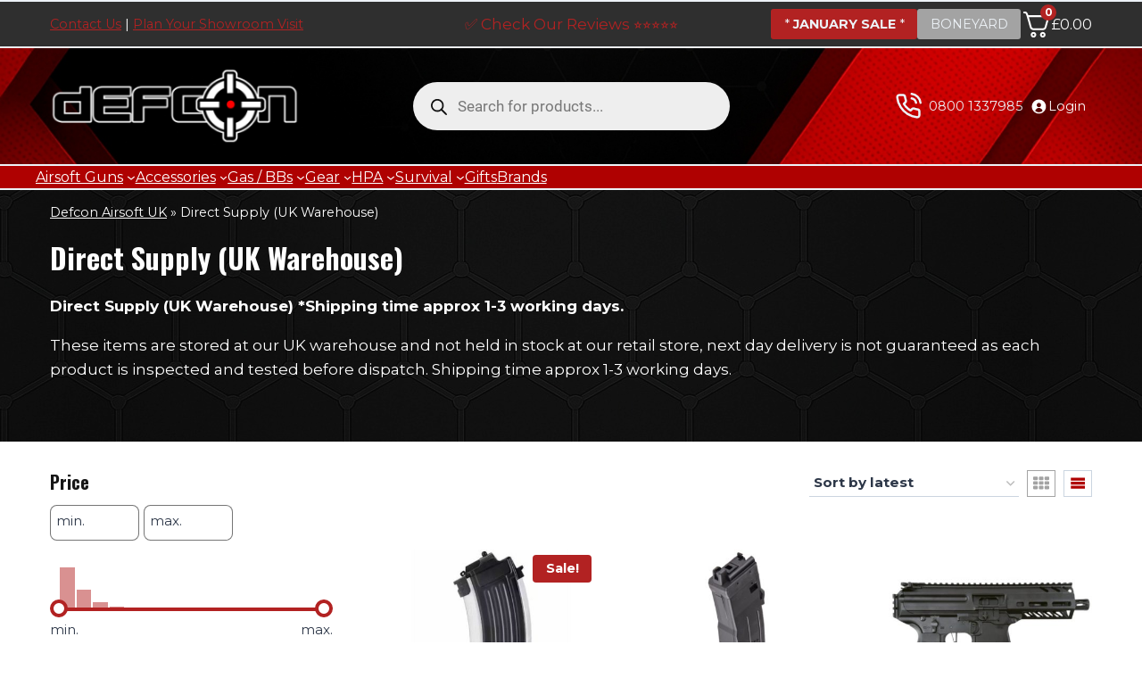

--- FILE ---
content_type: text/html; charset=UTF-8
request_url: https://www.defconairsoft.co.uk/product-category/ds/
body_size: 96825
content:
<!doctype html>
<html lang="en-GB" prefix="og: https://ogp.me/ns#" class="no-js" itemtype="https://schema.org/Blog" itemscope>
<head>
	<meta charset="UTF-8">
	<meta name="viewport" content="width=device-width, initial-scale=1, minimum-scale=1">
		<style>img:is([sizes="auto" i], [sizes^="auto," i]) { contain-intrinsic-size: 3000px 1500px }</style>
	<!-- This site has installed PayPal for WooCommerce v4.6.3 - https://www.angelleye.com/product/woocommerce-paypal-plugin/ -->

<!-- Search Engine Optimization by Rank Math - https://rankmath.com/ -->
<title>Direct Supply (UK Warehouse) Archives - Defcon Airsoft</title>
<meta name="description" content="Direct Supply (UK Warehouse) *Shipping time approx 1-3 working days. These items are stored at our UK warehouse and not held in stock at our retail store, next day delivery is not guaranteed as each product is inspected and tested before dispatch. Shipping time approx 1-3 working days."/>
<meta name="robots" content="follow, index, max-snippet:-1, max-video-preview:-1, max-image-preview:large"/>
<link rel="canonical" href="https://www.defconairsoft.co.uk/product-category/ds/" />
<link rel="next" href="https://www.defconairsoft.co.uk/product-category/ds/page/2/" />
<meta property="og:locale" content="en_GB" />
<meta property="og:type" content="article" />
<meta property="og:title" content="Direct Supply (UK Warehouse) Archives - Defcon Airsoft" />
<meta property="og:description" content="Direct Supply (UK Warehouse) *Shipping time approx 1-3 working days. These items are stored at our UK warehouse and not held in stock at our retail store, next day delivery is not guaranteed as each product is inspected and tested before dispatch. Shipping time approx 1-3 working days." />
<meta property="og:url" content="https://www.defconairsoft.co.uk/product-category/ds/" />
<meta property="og:site_name" content="Defcon Airsoft" />
<meta property="article:publisher" content="https://www.facebook.com/DefconAirsoftUK" />
<meta property="og:image" content="https://www.defconairsoft.co.uk/wp-content/uploads/2025/04/DirectSupplyUK2.jpg" />
<meta property="og:image:secure_url" content="https://www.defconairsoft.co.uk/wp-content/uploads/2025/04/DirectSupplyUK2.jpg" />
<meta property="og:image:width" content="297" />
<meta property="og:image:height" content="297" />
<meta property="og:image:type" content="image/jpeg" />
<meta name="twitter:card" content="summary_large_image" />
<meta name="twitter:title" content="Direct Supply (UK Warehouse) Archives - Defcon Airsoft" />
<meta name="twitter:description" content="Direct Supply (UK Warehouse) *Shipping time approx 1-3 working days. These items are stored at our UK warehouse and not held in stock at our retail store, next day delivery is not guaranteed as each product is inspected and tested before dispatch. Shipping time approx 1-3 working days." />
<meta name="twitter:label1" content="Products" />
<meta name="twitter:data1" content="2213" />
<script type="application/ld+json" class="rank-math-schema">{"@context":"https://schema.org","@graph":[{"@type":"Organization","@id":"https://www.defconairsoft.co.uk/#organization","name":"Defcon Airsoft","sameAs":["https://www.facebook.com/DefconAirsoftUK","https://www.instagram.com/defconairsoft/","https://www.linkedin.com/company/defcon-airsoft","https://www.youtube.com/channel/UCTKfsJs2irpYJECKzWX2atw","https://www.youtube.com/@defconairsoft","https://uk.trustpilot.com/review/defconairsoft.co.uk","https://www.trustindex.io/reviews/www.defconairsoft.co.uk","https://www.feefo.com/en-GB/reviews/defcon-airsoft","https://find-and-update.company-information.service.gov.uk/company/07630570","https://www.google.com/search?kgmid=/g/11fsz66wrk","https://suite.endole.co.uk/insight/company/07630570-quotefeed-limited","https://www.google.com/search?kgmid=/g/11b7rnc1qw"]},{"@type":"WebSite","@id":"https://www.defconairsoft.co.uk/#website","url":"https://www.defconairsoft.co.uk","name":"Defcon Airsoft","publisher":{"@id":"https://www.defconairsoft.co.uk/#organization"},"inLanguage":"en-GB"},{"@type":"BreadcrumbList","@id":"https://www.defconairsoft.co.uk/product-category/ds/#breadcrumb","itemListElement":[{"@type":"ListItem","position":"1","item":{"@id":"https://www.defconairsoft.co.uk","name":"Defcon Airsoft UK"}},{"@type":"ListItem","position":"2","item":{"@id":"https://www.defconairsoft.co.uk/product-category/ds/","name":"Direct Supply (UK Warehouse)"}}]},{"@type":"CollectionPage","@id":"https://www.defconairsoft.co.uk/product-category/ds/#webpage","url":"https://www.defconairsoft.co.uk/product-category/ds/","name":"Direct Supply (UK Warehouse) Archives - Defcon Airsoft","isPartOf":{"@id":"https://www.defconairsoft.co.uk/#website"},"inLanguage":"en-GB","breadcrumb":{"@id":"https://www.defconairsoft.co.uk/product-category/ds/#breadcrumb"}}]}</script>
<!-- /Rank Math WordPress SEO plugin -->

			<script>document.documentElement.classList.remove( 'no-js' );</script>
			<script>
window._wpemojiSettings = {"baseUrl":"https:\/\/s.w.org\/images\/core\/emoji\/16.0.1\/72x72\/","ext":".png","svgUrl":"https:\/\/s.w.org\/images\/core\/emoji\/16.0.1\/svg\/","svgExt":".svg","source":{"concatemoji":"https:\/\/www.defconairsoft.co.uk\/wp-includes\/js\/wp-emoji-release.min.js?ver=6.8.3"}};
/*! This file is auto-generated */
!function(s,n){var o,i,e;function c(e){try{var t={supportTests:e,timestamp:(new Date).valueOf()};sessionStorage.setItem(o,JSON.stringify(t))}catch(e){}}function p(e,t,n){e.clearRect(0,0,e.canvas.width,e.canvas.height),e.fillText(t,0,0);var t=new Uint32Array(e.getImageData(0,0,e.canvas.width,e.canvas.height).data),a=(e.clearRect(0,0,e.canvas.width,e.canvas.height),e.fillText(n,0,0),new Uint32Array(e.getImageData(0,0,e.canvas.width,e.canvas.height).data));return t.every(function(e,t){return e===a[t]})}function u(e,t){e.clearRect(0,0,e.canvas.width,e.canvas.height),e.fillText(t,0,0);for(var n=e.getImageData(16,16,1,1),a=0;a<n.data.length;a++)if(0!==n.data[a])return!1;return!0}function f(e,t,n,a){switch(t){case"flag":return n(e,"\ud83c\udff3\ufe0f\u200d\u26a7\ufe0f","\ud83c\udff3\ufe0f\u200b\u26a7\ufe0f")?!1:!n(e,"\ud83c\udde8\ud83c\uddf6","\ud83c\udde8\u200b\ud83c\uddf6")&&!n(e,"\ud83c\udff4\udb40\udc67\udb40\udc62\udb40\udc65\udb40\udc6e\udb40\udc67\udb40\udc7f","\ud83c\udff4\u200b\udb40\udc67\u200b\udb40\udc62\u200b\udb40\udc65\u200b\udb40\udc6e\u200b\udb40\udc67\u200b\udb40\udc7f");case"emoji":return!a(e,"\ud83e\udedf")}return!1}function g(e,t,n,a){var r="undefined"!=typeof WorkerGlobalScope&&self instanceof WorkerGlobalScope?new OffscreenCanvas(300,150):s.createElement("canvas"),o=r.getContext("2d",{willReadFrequently:!0}),i=(o.textBaseline="top",o.font="600 32px Arial",{});return e.forEach(function(e){i[e]=t(o,e,n,a)}),i}function t(e){var t=s.createElement("script");t.src=e,t.defer=!0,s.head.appendChild(t)}"undefined"!=typeof Promise&&(o="wpEmojiSettingsSupports",i=["flag","emoji"],n.supports={everything:!0,everythingExceptFlag:!0},e=new Promise(function(e){s.addEventListener("DOMContentLoaded",e,{once:!0})}),new Promise(function(t){var n=function(){try{var e=JSON.parse(sessionStorage.getItem(o));if("object"==typeof e&&"number"==typeof e.timestamp&&(new Date).valueOf()<e.timestamp+604800&&"object"==typeof e.supportTests)return e.supportTests}catch(e){}return null}();if(!n){if("undefined"!=typeof Worker&&"undefined"!=typeof OffscreenCanvas&&"undefined"!=typeof URL&&URL.createObjectURL&&"undefined"!=typeof Blob)try{var e="postMessage("+g.toString()+"("+[JSON.stringify(i),f.toString(),p.toString(),u.toString()].join(",")+"));",a=new Blob([e],{type:"text/javascript"}),r=new Worker(URL.createObjectURL(a),{name:"wpTestEmojiSupports"});return void(r.onmessage=function(e){c(n=e.data),r.terminate(),t(n)})}catch(e){}c(n=g(i,f,p,u))}t(n)}).then(function(e){for(var t in e)n.supports[t]=e[t],n.supports.everything=n.supports.everything&&n.supports[t],"flag"!==t&&(n.supports.everythingExceptFlag=n.supports.everythingExceptFlag&&n.supports[t]);n.supports.everythingExceptFlag=n.supports.everythingExceptFlag&&!n.supports.flag,n.DOMReady=!1,n.readyCallback=function(){n.DOMReady=!0}}).then(function(){return e}).then(function(){var e;n.supports.everything||(n.readyCallback(),(e=n.source||{}).concatemoji?t(e.concatemoji):e.wpemoji&&e.twemoji&&(t(e.twemoji),t(e.wpemoji)))}))}((window,document),window._wpemojiSettings);
</script>

<link rel='stylesheet' id='kadence-blocks-header-css' href='https://www.defconairsoft.co.uk/wp-content/plugins/kadence-blocks/dist/style-blocks-header.css?ver=3.5.27' media='all' />
<link rel='stylesheet' id='kadence-blocks-identity-css' href='https://www.defconairsoft.co.uk/wp-content/plugins/kadence-blocks/dist/style-blocks-identity.css?ver=3.5.27' media='all' />
<style id='kadence-blocks-advancedheading-inline-css'>
.wp-block-kadence-advancedheading mark{background:transparent;border-style:solid;border-width:0}.wp-block-kadence-advancedheading mark.kt-highlight{color:#f76a0c;}.kb-adv-heading-icon{display: inline-flex;justify-content: center;align-items: center;} .is-layout-constrained > .kb-advanced-heading-link {display: block;}.single-content .kadence-advanced-heading-wrapper h1, .single-content .kadence-advanced-heading-wrapper h2, .single-content .kadence-advanced-heading-wrapper h3, .single-content .kadence-advanced-heading-wrapper h4, .single-content .kadence-advanced-heading-wrapper h5, .single-content .kadence-advanced-heading-wrapper h6 {margin: 1.5em 0 .5em;}.single-content .kadence-advanced-heading-wrapper+* { margin-top:0;}.kb-screen-reader-text{position:absolute;width:1px;height:1px;padding:0;margin:-1px;overflow:hidden;clip:rect(0,0,0,0);}
</style>
<link rel='stylesheet' id='kadence-blocks-navigation-css' href='https://www.defconairsoft.co.uk/wp-content/plugins/kadence-blocks/dist/style-blocks-navigation.css?ver=3.5.27' media='all' />
<link rel='stylesheet' id='kadence-blocks-icon-css' href='https://www.defconairsoft.co.uk/wp-content/plugins/kadence-blocks/dist/style-blocks-icon.css?ver=3.5.27' media='all' />
<link rel='stylesheet' id='fibofilters-css' href='https://www.defconairsoft.co.uk/wp-content/plugins/fibofilters-pro/build/front-pro/front.css?ver=1.10.0' media='all' />
<style id='fibofilters-inline-css'>
body{
				--fibofilters--colors--base-org: #96588a;
				--fibofilters--colors--link-org: #96588a;
				--fibofilters--colors--base: var(--fibofilters--colors--base-org);
				--fibofilters--colors--link: var(--fibofilters--colors--link-org);
				--fibofilters--colors-input-border: #767676;
			}
.woocommerce-pagination {display: none !important;}


	:root{--fibofilters-skel-bg:#e8e8e8;--fibofilters-skel-highlight:#f6f6f6}.fibofilters-skel{position:relative;overflow:hidden;background:var(--fibofilters-skel-bg)}.fibofilters-skel-heading{height:1.7rem;border-radius:4px;width:100%;margin-bottom:1rem}.fibofilters-skel-checkbox{height:1rem;width:1rem;border-radius:2px;margin-right:.75rem}.fibofilters-skel-radio{height:1rem;width:1rem;border-radius:50%;margin-right:.75rem}.fibofilters-skel-text{flex:1 1 45%;height:.85rem;border-radius:4px}.fibofilters-skel-count{width:1.5rem;height:.85rem;border-radius:4px;margin-left:3rem}.fibofilters-skel-divider{height:1px;background:#f2f2f2;margin:1.5rem 0}.fibofilters-skel-row{display:flex;align-items:center;margin-bottom:.75rem;column-gap:.75rem;width:100%}.fibofilters-skeleton{display:flex;align-items:center;flex-wrap:wrap}.fibofilters-skeleton--horizontal,.fibofilters-skeleton--mobile,.fibofilters-skeleton--vertical{display:none}


body {
				--fibofilters--colors--base: var( --global-palette1, var( --fibofilters--colors--base-org ) );
				--fibofilters--colors--link: var( --global-palette-highlight, var( --fibofilters--colors--link-org ) );
			}
</style>
<style id='wp-emoji-styles-inline-css'>

	img.wp-smiley, img.emoji {
		display: inline !important;
		border: none !important;
		box-shadow: none !important;
		height: 1em !important;
		width: 1em !important;
		margin: 0 0.07em !important;
		vertical-align: -0.1em !important;
		background: none !important;
		padding: 0 !important;
	}
</style>
<link rel='stylesheet' id='wp-block-library-css' href='https://www.defconairsoft.co.uk/wp-includes/css/dist/block-library/style.min.css?ver=6.8.3' media='all' />
<style id='classic-theme-styles-inline-css'>
/*! This file is auto-generated */
.wp-block-button__link{color:#fff;background-color:#32373c;border-radius:9999px;box-shadow:none;text-decoration:none;padding:calc(.667em + 2px) calc(1.333em + 2px);font-size:1.125em}.wp-block-file__button{background:#32373c;color:#fff;text-decoration:none}
</style>
<style id='global-styles-inline-css'>
:root{--wp--preset--aspect-ratio--square: 1;--wp--preset--aspect-ratio--4-3: 4/3;--wp--preset--aspect-ratio--3-4: 3/4;--wp--preset--aspect-ratio--3-2: 3/2;--wp--preset--aspect-ratio--2-3: 2/3;--wp--preset--aspect-ratio--16-9: 16/9;--wp--preset--aspect-ratio--9-16: 9/16;--wp--preset--color--black: #000000;--wp--preset--color--cyan-bluish-gray: #abb8c3;--wp--preset--color--white: #ffffff;--wp--preset--color--pale-pink: #f78da7;--wp--preset--color--vivid-red: #cf2e2e;--wp--preset--color--luminous-vivid-orange: #ff6900;--wp--preset--color--luminous-vivid-amber: #fcb900;--wp--preset--color--light-green-cyan: #7bdcb5;--wp--preset--color--vivid-green-cyan: #00d084;--wp--preset--color--pale-cyan-blue: #8ed1fc;--wp--preset--color--vivid-cyan-blue: #0693e3;--wp--preset--color--vivid-purple: #9b51e0;--wp--preset--color--theme-palette-1: var(--global-palette1);--wp--preset--color--theme-palette-2: var(--global-palette2);--wp--preset--color--theme-palette-3: var(--global-palette3);--wp--preset--color--theme-palette-4: var(--global-palette4);--wp--preset--color--theme-palette-5: var(--global-palette5);--wp--preset--color--theme-palette-6: var(--global-palette6);--wp--preset--color--theme-palette-7: var(--global-palette7);--wp--preset--color--theme-palette-8: var(--global-palette8);--wp--preset--color--theme-palette-9: var(--global-palette9);--wp--preset--color--theme-palette-10: var(--global-palette10);--wp--preset--color--theme-palette-11: var(--global-palette11);--wp--preset--color--theme-palette-12: var(--global-palette12);--wp--preset--color--theme-palette-13: var(--global-palette13);--wp--preset--color--theme-palette-14: var(--global-palette14);--wp--preset--color--theme-palette-15: var(--global-palette15);--wp--preset--gradient--vivid-cyan-blue-to-vivid-purple: linear-gradient(135deg,rgba(6,147,227,1) 0%,rgb(155,81,224) 100%);--wp--preset--gradient--light-green-cyan-to-vivid-green-cyan: linear-gradient(135deg,rgb(122,220,180) 0%,rgb(0,208,130) 100%);--wp--preset--gradient--luminous-vivid-amber-to-luminous-vivid-orange: linear-gradient(135deg,rgba(252,185,0,1) 0%,rgba(255,105,0,1) 100%);--wp--preset--gradient--luminous-vivid-orange-to-vivid-red: linear-gradient(135deg,rgba(255,105,0,1) 0%,rgb(207,46,46) 100%);--wp--preset--gradient--very-light-gray-to-cyan-bluish-gray: linear-gradient(135deg,rgb(238,238,238) 0%,rgb(169,184,195) 100%);--wp--preset--gradient--cool-to-warm-spectrum: linear-gradient(135deg,rgb(74,234,220) 0%,rgb(151,120,209) 20%,rgb(207,42,186) 40%,rgb(238,44,130) 60%,rgb(251,105,98) 80%,rgb(254,248,76) 100%);--wp--preset--gradient--blush-light-purple: linear-gradient(135deg,rgb(255,206,236) 0%,rgb(152,150,240) 100%);--wp--preset--gradient--blush-bordeaux: linear-gradient(135deg,rgb(254,205,165) 0%,rgb(254,45,45) 50%,rgb(107,0,62) 100%);--wp--preset--gradient--luminous-dusk: linear-gradient(135deg,rgb(255,203,112) 0%,rgb(199,81,192) 50%,rgb(65,88,208) 100%);--wp--preset--gradient--pale-ocean: linear-gradient(135deg,rgb(255,245,203) 0%,rgb(182,227,212) 50%,rgb(51,167,181) 100%);--wp--preset--gradient--electric-grass: linear-gradient(135deg,rgb(202,248,128) 0%,rgb(113,206,126) 100%);--wp--preset--gradient--midnight: linear-gradient(135deg,rgb(2,3,129) 0%,rgb(40,116,252) 100%);--wp--preset--font-size--small: var(--global-font-size-small);--wp--preset--font-size--medium: var(--global-font-size-medium);--wp--preset--font-size--large: var(--global-font-size-large);--wp--preset--font-size--x-large: 42px;--wp--preset--font-size--larger: var(--global-font-size-larger);--wp--preset--font-size--xxlarge: var(--global-font-size-xxlarge);--wp--preset--spacing--20: 0.44rem;--wp--preset--spacing--30: 0.67rem;--wp--preset--spacing--40: 1rem;--wp--preset--spacing--50: 1.5rem;--wp--preset--spacing--60: 2.25rem;--wp--preset--spacing--70: 3.38rem;--wp--preset--spacing--80: 5.06rem;--wp--preset--shadow--natural: 6px 6px 9px rgba(0, 0, 0, 0.2);--wp--preset--shadow--deep: 12px 12px 50px rgba(0, 0, 0, 0.4);--wp--preset--shadow--sharp: 6px 6px 0px rgba(0, 0, 0, 0.2);--wp--preset--shadow--outlined: 6px 6px 0px -3px rgba(255, 255, 255, 1), 6px 6px rgba(0, 0, 0, 1);--wp--preset--shadow--crisp: 6px 6px 0px rgba(0, 0, 0, 1);}:where(.is-layout-flex){gap: 0.5em;}:where(.is-layout-grid){gap: 0.5em;}body .is-layout-flex{display: flex;}.is-layout-flex{flex-wrap: wrap;align-items: center;}.is-layout-flex > :is(*, div){margin: 0;}body .is-layout-grid{display: grid;}.is-layout-grid > :is(*, div){margin: 0;}:where(.wp-block-columns.is-layout-flex){gap: 2em;}:where(.wp-block-columns.is-layout-grid){gap: 2em;}:where(.wp-block-post-template.is-layout-flex){gap: 1.25em;}:where(.wp-block-post-template.is-layout-grid){gap: 1.25em;}.has-black-color{color: var(--wp--preset--color--black) !important;}.has-cyan-bluish-gray-color{color: var(--wp--preset--color--cyan-bluish-gray) !important;}.has-white-color{color: var(--wp--preset--color--white) !important;}.has-pale-pink-color{color: var(--wp--preset--color--pale-pink) !important;}.has-vivid-red-color{color: var(--wp--preset--color--vivid-red) !important;}.has-luminous-vivid-orange-color{color: var(--wp--preset--color--luminous-vivid-orange) !important;}.has-luminous-vivid-amber-color{color: var(--wp--preset--color--luminous-vivid-amber) !important;}.has-light-green-cyan-color{color: var(--wp--preset--color--light-green-cyan) !important;}.has-vivid-green-cyan-color{color: var(--wp--preset--color--vivid-green-cyan) !important;}.has-pale-cyan-blue-color{color: var(--wp--preset--color--pale-cyan-blue) !important;}.has-vivid-cyan-blue-color{color: var(--wp--preset--color--vivid-cyan-blue) !important;}.has-vivid-purple-color{color: var(--wp--preset--color--vivid-purple) !important;}.has-black-background-color{background-color: var(--wp--preset--color--black) !important;}.has-cyan-bluish-gray-background-color{background-color: var(--wp--preset--color--cyan-bluish-gray) !important;}.has-white-background-color{background-color: var(--wp--preset--color--white) !important;}.has-pale-pink-background-color{background-color: var(--wp--preset--color--pale-pink) !important;}.has-vivid-red-background-color{background-color: var(--wp--preset--color--vivid-red) !important;}.has-luminous-vivid-orange-background-color{background-color: var(--wp--preset--color--luminous-vivid-orange) !important;}.has-luminous-vivid-amber-background-color{background-color: var(--wp--preset--color--luminous-vivid-amber) !important;}.has-light-green-cyan-background-color{background-color: var(--wp--preset--color--light-green-cyan) !important;}.has-vivid-green-cyan-background-color{background-color: var(--wp--preset--color--vivid-green-cyan) !important;}.has-pale-cyan-blue-background-color{background-color: var(--wp--preset--color--pale-cyan-blue) !important;}.has-vivid-cyan-blue-background-color{background-color: var(--wp--preset--color--vivid-cyan-blue) !important;}.has-vivid-purple-background-color{background-color: var(--wp--preset--color--vivid-purple) !important;}.has-black-border-color{border-color: var(--wp--preset--color--black) !important;}.has-cyan-bluish-gray-border-color{border-color: var(--wp--preset--color--cyan-bluish-gray) !important;}.has-white-border-color{border-color: var(--wp--preset--color--white) !important;}.has-pale-pink-border-color{border-color: var(--wp--preset--color--pale-pink) !important;}.has-vivid-red-border-color{border-color: var(--wp--preset--color--vivid-red) !important;}.has-luminous-vivid-orange-border-color{border-color: var(--wp--preset--color--luminous-vivid-orange) !important;}.has-luminous-vivid-amber-border-color{border-color: var(--wp--preset--color--luminous-vivid-amber) !important;}.has-light-green-cyan-border-color{border-color: var(--wp--preset--color--light-green-cyan) !important;}.has-vivid-green-cyan-border-color{border-color: var(--wp--preset--color--vivid-green-cyan) !important;}.has-pale-cyan-blue-border-color{border-color: var(--wp--preset--color--pale-cyan-blue) !important;}.has-vivid-cyan-blue-border-color{border-color: var(--wp--preset--color--vivid-cyan-blue) !important;}.has-vivid-purple-border-color{border-color: var(--wp--preset--color--vivid-purple) !important;}.has-vivid-cyan-blue-to-vivid-purple-gradient-background{background: var(--wp--preset--gradient--vivid-cyan-blue-to-vivid-purple) !important;}.has-light-green-cyan-to-vivid-green-cyan-gradient-background{background: var(--wp--preset--gradient--light-green-cyan-to-vivid-green-cyan) !important;}.has-luminous-vivid-amber-to-luminous-vivid-orange-gradient-background{background: var(--wp--preset--gradient--luminous-vivid-amber-to-luminous-vivid-orange) !important;}.has-luminous-vivid-orange-to-vivid-red-gradient-background{background: var(--wp--preset--gradient--luminous-vivid-orange-to-vivid-red) !important;}.has-very-light-gray-to-cyan-bluish-gray-gradient-background{background: var(--wp--preset--gradient--very-light-gray-to-cyan-bluish-gray) !important;}.has-cool-to-warm-spectrum-gradient-background{background: var(--wp--preset--gradient--cool-to-warm-spectrum) !important;}.has-blush-light-purple-gradient-background{background: var(--wp--preset--gradient--blush-light-purple) !important;}.has-blush-bordeaux-gradient-background{background: var(--wp--preset--gradient--blush-bordeaux) !important;}.has-luminous-dusk-gradient-background{background: var(--wp--preset--gradient--luminous-dusk) !important;}.has-pale-ocean-gradient-background{background: var(--wp--preset--gradient--pale-ocean) !important;}.has-electric-grass-gradient-background{background: var(--wp--preset--gradient--electric-grass) !important;}.has-midnight-gradient-background{background: var(--wp--preset--gradient--midnight) !important;}.has-small-font-size{font-size: var(--wp--preset--font-size--small) !important;}.has-medium-font-size{font-size: var(--wp--preset--font-size--medium) !important;}.has-large-font-size{font-size: var(--wp--preset--font-size--large) !important;}.has-x-large-font-size{font-size: var(--wp--preset--font-size--x-large) !important;}
:where(.wp-block-post-template.is-layout-flex){gap: 1.25em;}:where(.wp-block-post-template.is-layout-grid){gap: 1.25em;}
:where(.wp-block-columns.is-layout-flex){gap: 2em;}:where(.wp-block-columns.is-layout-grid){gap: 2em;}
:root :where(.wp-block-pullquote){font-size: 1.5em;line-height: 1.6;}
</style>
<style id='woocommerce-inline-inline-css'>
.woocommerce form .form-row .required { visibility: visible; }
</style>
<link rel='stylesheet' id='wc-prl-css-css' href='https://www.defconairsoft.co.uk/wp-content/plugins/woocommerce-product-recommendations/assets/css/frontend/woocommerce.css?ver=4.3.1' media='all' />
<link rel='stylesheet' id='crp-style-text-only-css' href='https://www.defconairsoft.co.uk/wp-content/plugins/contextual-related-posts/css/text-only.min.css?ver=4.1.0' media='all' />
<link rel='stylesheet' id='woocommerce_dopple_finance_css-css' href='https://www.defconairsoft.co.uk/wp-content/plugins/woocommerce-dopple-finance/assets/css/dopple_finance.css?ver=1.2.4' media='all' />
<link rel='stylesheet' id='yith-wclpn-frontend-css' href='https://www.defconairsoft.co.uk/wp-content/plugins/yith-live-push-notifications-for-woocommerce/assets/css/frontend.css?ver=2.13.0' media='all' />
<style id='yith-wclpn-frontend-inline-css'>

					.yith-wclpn-close-icon {
						display: block;
					}
				
				.yith-wclpn-close-icon:before {
					background-color: #000000;
				}
			
									.yith-wclpn-notification-816784 .yith-wclpn-notification-content {
										display: flex;
									}

									.yith-wclpn-notification-816784 .yith-wclpn-notification-image-column {
										align-self: flex-start;
										order: 0;
									}
								
									.yith-wclpn-notification-816784 .yith-wclpn-notification-image {
										margin-right: 20px;
									}
								
						.yith-wclpn-notification-816784 {
							width: 320px;
							background-color: #fff;
							border-radius: 0px 0px 0px 0px;
							padding: 10px 10px 10px 10px;
							box-shadow: 0 0 1.5em 0.1em #c3dce8b3;
							top: 30px; right: 30px;
						}

						.yith-wclpn-notification-816784:hover {
							background-color: #fcfcfc;
						}
					
									.yith-wclpn-notification-816783 .yith-wclpn-notification-content {
										display: flex;
									}

									.yith-wclpn-notification-816783 .yith-wclpn-notification-image-column {
										align-self: flex-start;
										order: 0;
									}
								
									.yith-wclpn-notification-816783 .yith-wclpn-notification-image {
										margin-right: 20px;
									}
								
						.yith-wclpn-notification-816783 {
							width: 320px;
							background-color: #fff;
							border-radius: 0px 0px 0px 0px;
							padding: 10px 10px 10px 10px;
							box-shadow: 0 0 1.5em 0.1em #c3dce8b3;
							top: 30px; right: 30px;
						}

						.yith-wclpn-notification-816783:hover {
							background-color: #fcfcfc;
						}
					
						.yith-wclpn-notification-816777 {
							width: 320px;
							background-color: #fff;
							border-radius: 0px 0px 0px 0px;
							padding: 10px 10px 10px 10px;
							box-shadow: 0 0 1.5em 0.1em #c3dce8b3;
							top: 30px; right: 30px;
						}

						.yith-wclpn-notification-816777:hover {
							background-color: #fcfcfc;
						}
					
									.yith-wclpn-notification-816763 .yith-wclpn-notification-content {
										display: flex;
									}

									.yith-wclpn-notification-816763 .yith-wclpn-notification-image-column {
										align-self: flex-start;
										order: 0;
									}
								
									.yith-wclpn-notification-816763 .yith-wclpn-notification-image {
										margin-right: 20px;
									}
								
						.yith-wclpn-notification-816763 {
							width: 320px;
							background-color: #fff;
							border-radius: 0px 0px 0px 0px;
							padding: 10px 10px 10px 10px;
							box-shadow: 0 0 1.5em 0.1em #c3dce8b3;
							top: 30px; right: 30px;
						}

						.yith-wclpn-notification-816763:hover {
							background-color: #fcfcfc;
						}
					
									.yith-wclpn-notification-816762 .yith-wclpn-notification-content {
										display: flex;
									}

									.yith-wclpn-notification-816762 .yith-wclpn-notification-image-column {
										align-self: center;
										order: 0;
									}
								
									.yith-wclpn-notification-816762 .yith-wclpn-notification-image {
										margin-right: 20px;
									}
								
						.yith-wclpn-notification-816762 {
							width: 320px;
							background-color: #fff;
							border-radius: 0px 0px 0px 0px;
							padding: 10px 10px 10px 10px;
							box-shadow: 0 0 1.5em 0.1em #c3dce8b3;
							top: 30px; right: 30px;
						}

						.yith-wclpn-notification-816762:hover {
							background-color: #fcfcfc;
						}
					
</style>
<link rel='stylesheet' id='yith-wclpn-animate-css' href='https://www.defconairsoft.co.uk/wp-content/plugins/yith-live-push-notifications-for-woocommerce/assets/css/animate.min.css?ver=4.1.1' media='all' />
<link rel='stylesheet' id='yith-gfonts-dancing-script-css' href='https://www.defconairsoft.co.uk/wp-content/plugins/yith-live-push-notifications-for-woocommerce/assets/fonts/dancing-script/style.css?ver=2.13.0' media='all' />
<link rel='stylesheet' id='yith-gfonts-gochi-hand-css' href='https://www.defconairsoft.co.uk/wp-content/plugins/yith-live-push-notifications-for-woocommerce/assets/fonts/gochi-hand/style.css?ver=2.13.0' media='all' />
<link rel='stylesheet' id='yith-gfonts-lora-css' href='https://www.defconairsoft.co.uk/wp-content/plugins/yith-live-push-notifications-for-woocommerce/assets/fonts/lora/style.css?ver=2.13.0' media='all' />
<link rel='stylesheet' id='yith-gfonts-montserrat-css' href='https://www.defconairsoft.co.uk/wp-content/plugins/yith-live-push-notifications-for-woocommerce/assets/fonts/montserrat/style.css?ver=2.13.0' media='all' />
<link rel='stylesheet' id='yith-gfonts-oswald-css' href='https://www.defconairsoft.co.uk/wp-content/plugins/yith-live-push-notifications-for-woocommerce/assets/fonts/oswald/style.css?ver=2.13.0' media='all' />
<link rel='stylesheet' id='yith-gfonts-roboto-css' href='https://www.defconairsoft.co.uk/wp-content/plugins/yith-live-push-notifications-for-woocommerce/assets/fonts/roboto/style.css?ver=2.13.0' media='all' />
<link rel='stylesheet' id='yith-gfonts-slabo-27px-css' href='https://www.defconairsoft.co.uk/wp-content/plugins/yith-live-push-notifications-for-woocommerce/assets/fonts/slabo-27px/style.css?ver=2.13.0' media='all' />
<link rel='stylesheet' id='yith-gfonts-source-sans-pro-css' href='https://www.defconairsoft.co.uk/wp-content/plugins/yith-live-push-notifications-for-woocommerce/assets/fonts/source-sans-pro/style.css?ver=2.13.0' media='all' />
<link rel='stylesheet' id='brands-styles-css' href='https://www.defconairsoft.co.uk/wp-content/plugins/woocommerce/assets/css/brands.css?ver=10.3.7' media='all' />
<link rel='stylesheet' id='dgwt-wcas-style-css' href='https://www.defconairsoft.co.uk/wp-content/plugins/ajax-search-for-woocommerce-premium/assets/css/style.min.css?ver=1.31.0' media='all' />
<link rel='stylesheet' id='kadence-global-css' href='https://www.defconairsoft.co.uk/wp-content/themes/kadence/assets/css/global.min.css?ver=1.4.0' media='all' />
<style id='kadence-global-inline-css'>
/* Kadence Base CSS */
:root{--global-palette1:#b22222;--global-palette2:#121212;--global-palette3:#2f2f2f;--global-palette4:#2D3748;--global-palette5:#a3a3a3;--global-palette6:#af0101;--global-palette7:#EDF2F7;--global-palette8:#F7FAFC;--global-palette9:#ffffff;--global-palette10:oklch(from var(--global-palette1) calc(l + 0.10 * (1 - l)) calc(c * 1.00) calc(h + 180) / 100%);--global-palette11:#13612e;--global-palette12:#1159af;--global-palette13:#b82105;--global-palette14:#f7630c;--global-palette15:#f5a524;--global-palette9rgb:255, 255, 255;--global-palette-highlight:var(--global-palette1);--global-palette-highlight-alt:var(--global-palette2);--global-palette-highlight-alt2:var(--global-palette9);--global-palette-btn-bg:var(--global-palette1);--global-palette-btn-bg-hover:var(--global-palette2);--global-palette-btn:var(--global-palette9);--global-palette-btn-hover:var(--global-palette9);--global-palette-btn-sec-bg:var(--global-palette7);--global-palette-btn-sec-bg-hover:var(--global-palette2);--global-palette-btn-sec:var(--global-palette3);--global-palette-btn-sec-hover:var(--global-palette9);--global-body-font-family:Montserrat, sans-serif;--global-heading-font-family:Oswald, sans-serif;--global-primary-nav-font-family:inherit;--global-fallback-font:sans-serif;--global-display-fallback-font:sans-serif;--global-content-width:1200px;--global-content-wide-width:calc(1200px + 230px);--global-content-narrow-width:925px;--global-content-edge-padding:1rem;--global-content-boxed-padding:2rem;--global-calc-content-width:calc(1200px - var(--global-content-edge-padding) - var(--global-content-edge-padding) );--wp--style--global--content-size:var(--global-calc-content-width);}.wp-site-blocks{--global-vw:calc( 100vw - ( 0.5 * var(--scrollbar-offset)));}body{background:var(--global-palette9);}body, input, select, optgroup, textarea{font-style:normal;font-weight:normal;font-size:17px;line-height:1.6;font-family:var(--global-body-font-family);color:var(--global-palette4);}.content-bg, body.content-style-unboxed .site{background:var(--global-palette9);}h1,h2,h3,h4,h5,h6{font-family:var(--global-heading-font-family);}h1{font-weight:700;font-size:32px;line-height:1.5;color:var(--global-palette3);}h2{font-weight:700;font-size:28px;line-height:1.5;color:var(--global-palette3);}h3{font-weight:700;font-size:24px;line-height:1.5;color:var(--global-palette3);}h4{font-weight:700;font-size:22px;line-height:1.5;color:var(--global-palette4);}h5{font-weight:700;font-size:20px;line-height:1.5;color:var(--global-palette4);}h6{font-weight:700;font-size:18px;line-height:1.5;color:var(--global-palette5);}.entry-hero .kadence-breadcrumbs{max-width:1200px;}.site-container, .site-header-row-layout-contained, .site-footer-row-layout-contained, .entry-hero-layout-contained, .comments-area, .alignfull > .wp-block-cover__inner-container, .alignwide > .wp-block-cover__inner-container{max-width:var(--global-content-width);}.content-width-narrow .content-container.site-container, .content-width-narrow .hero-container.site-container{max-width:var(--global-content-narrow-width);}@media all and (min-width: 1430px){.wp-site-blocks .content-container  .alignwide{margin-left:-115px;margin-right:-115px;width:unset;max-width:unset;}}@media all and (min-width: 1185px){.content-width-narrow .wp-site-blocks .content-container .alignwide{margin-left:-130px;margin-right:-130px;width:unset;max-width:unset;}}.content-style-boxed .wp-site-blocks .entry-content .alignwide{margin-left:calc( -1 * var( --global-content-boxed-padding ) );margin-right:calc( -1 * var( --global-content-boxed-padding ) );}.content-area{margin-top:2rem;margin-bottom:2rem;}@media all and (max-width: 1024px){.content-area{margin-top:3rem;margin-bottom:3rem;}}@media all and (max-width: 767px){.content-area{margin-top:2rem;margin-bottom:2rem;}}@media all and (max-width: 1024px){:root{--global-content-boxed-padding:2rem;}}@media all and (max-width: 767px){:root{--global-content-boxed-padding:1.5rem;}}.entry-content-wrap{padding:2rem;}@media all and (max-width: 1024px){.entry-content-wrap{padding:2rem;}}@media all and (max-width: 767px){.entry-content-wrap{padding:1.5rem;}}.entry.single-entry{box-shadow:0px 15px 15px -10px rgba(0,0,0,0.05);}.entry.loop-entry{box-shadow:0px 15px 15px -10px rgba(0,0,0,0.05);}.loop-entry .entry-content-wrap{padding:2rem;}@media all and (max-width: 1024px){.loop-entry .entry-content-wrap{padding:2rem;}}@media all and (max-width: 767px){.loop-entry .entry-content-wrap{padding:1.5rem;}}.primary-sidebar.widget-area .widget{margin-bottom:1.5em;color:var(--global-palette4);}.primary-sidebar.widget-area .widget-title{font-weight:700;font-size:20px;line-height:1.5;color:var(--global-palette3);}button, .button, .wp-block-button__link, input[type="button"], input[type="reset"], input[type="submit"], .fl-button, .elementor-button-wrapper .elementor-button, .wc-block-components-checkout-place-order-button, .wc-block-cart__submit{box-shadow:0px 0px 0px -7px rgba(0,0,0,0);}button:hover, button:focus, button:active, .button:hover, .button:focus, .button:active, .wp-block-button__link:hover, .wp-block-button__link:focus, .wp-block-button__link:active, input[type="button"]:hover, input[type="button"]:focus, input[type="button"]:active, input[type="reset"]:hover, input[type="reset"]:focus, input[type="reset"]:active, input[type="submit"]:hover, input[type="submit"]:focus, input[type="submit"]:active, .elementor-button-wrapper .elementor-button:hover, .elementor-button-wrapper .elementor-button:focus, .elementor-button-wrapper .elementor-button:active, .wc-block-cart__submit:hover{box-shadow:0px 15px 25px -7px rgba(0,0,0,0.1);}.kb-button.kb-btn-global-outline.kb-btn-global-inherit{padding-top:calc(px - 2px);padding-right:calc(px - 2px);padding-bottom:calc(px - 2px);padding-left:calc(px - 2px);}#kt-scroll-up-reader, #kt-scroll-up{border-radius:0px 0px 0px 0px;color:var(--global-palette9);background:var(--global-palette6);border-color:var(--global-palette6);bottom:30px;font-size:1.5em;padding:0.4em 0.4em 0.4em 0.4em;}#kt-scroll-up-reader.scroll-up-side-right, #kt-scroll-up.scroll-up-side-right{right:30px;}#kt-scroll-up-reader.scroll-up-side-left, #kt-scroll-up.scroll-up-side-left{left:30px;}@media all and (hover: hover){#kt-scroll-up-reader:hover, #kt-scroll-up:hover{color:var(--global-palette9);background:var(--global-palette6);border-color:var(--global-palette6);}}.comment-metadata a:not(.comment-edit-link), .comment-body .edit-link:before{display:none;}
/* Kadence Footer CSS */
#colophon{background-image:url('https://www.defconairsoft.co.uk/wp-content/uploads/2025/10/Header.jpg');background-position:center;background-size:cover;}@media all and (max-width: 1024px){#colophon{background-image:url('https://www.defconairsoft.co.uk/wp-content/uploads/2025/10/Header.jpg');background-position:center;}}@media all and (max-width: 767px){#colophon{background-image:url('https://www.defconairsoft.co.uk/wp-content/uploads/2025/10/Header.jpg');background-position:71% 0%;background-size:auto;}}.site-middle-footer-wrap .site-footer-row-container-inner{background:var(--global-palette6);font-style:normal;font-size:12px;color:var(--global-palette9);}.site-middle-footer-inner-wrap{padding-top:0px;padding-bottom:0px;grid-column-gap:30px;grid-row-gap:30px;}.site-middle-footer-inner-wrap .widget{margin-bottom:30px;}.site-middle-footer-inner-wrap .site-footer-section:not(:last-child):after{right:calc(-30px / 2);}.site-top-footer-wrap .site-footer-row-container-inner{font-style:normal;line-height:1.2;color:var(--global-palette9);}.site-footer .site-top-footer-wrap a:not(.button):not(.wp-block-button__link):not(.wp-element-button){color:var(--global-palette5);}.site-footer .site-top-footer-wrap a:not(.button):not(.wp-block-button__link):not(.wp-element-button):hover{color:var(--global-palette7);}.site-top-footer-inner-wrap{padding-top:30px;padding-bottom:30px;grid-column-gap:30px;grid-row-gap:30px;}.site-top-footer-inner-wrap .widget{margin-bottom:30px;}.site-top-footer-inner-wrap .widget-area .widget-title{font-style:normal;text-transform:capitalize;color:var(--global-palette9);}.site-top-footer-inner-wrap .site-footer-section:not(:last-child):after{right:calc(-30px / 2);}.site-bottom-footer-wrap .site-footer-row-container-inner{background:var(--global-palette6);font-style:normal;font-size:12px;color:var(--global-palette9);}.site-footer .site-bottom-footer-wrap a:where(:not(.button):not(.wp-block-button__link):not(.wp-element-button)){color:var(--global-palette5);}.site-footer .site-bottom-footer-wrap a:where(:not(.button):not(.wp-block-button__link):not(.wp-element-button)):hover{color:var(--global-palette5);}.site-bottom-footer-inner-wrap{min-height:0px;padding-top:0px;padding-bottom:20px;grid-column-gap:30px;}.site-bottom-footer-inner-wrap .widget{margin-bottom:30px;}.site-bottom-footer-inner-wrap .site-footer-section:not(:last-child):after{right:calc(-30px / 2);}.footer-social-wrap .footer-social-inner-wrap{font-size:1em;gap:0.3em;}.site-footer .site-footer-wrap .site-footer-section .footer-social-wrap .footer-social-inner-wrap .social-button{border:2px none transparent;border-radius:3px;}#colophon .footer-html{font-style:normal;font-size:16px;text-transform:uppercase;}
/* Kadence Woo CSS */
.entry-hero.product-hero-section .entry-header{min-height:200px;}.product-title .single-category{font-weight:700;font-size:32px;line-height:1.5;color:var(--global-palette3);}.wp-site-blocks .product-hero-section .extra-title{font-weight:700;font-size:32px;line-height:1.5;}.product-archive-hero-section .entry-hero-container-inner{background-image:url('https://www.defconairsoft.co.uk/wp-content/uploads/2025/10/HexGrid.jpg');background-repeat:repeat;background-position:52% 63%;background-size:auto;background-attachment:scroll;border-bottom:50px solid transparent;}.product-archive-hero-section .hero-section-overlay{background:rgba(18,18,18,0.37);}.wp-site-blocks .product-archive-title h1{font-style:normal;color:var(--global-palette9);}.product-archive-title .kadence-breadcrumbs{color:var(--global-palette9);}.product-archive-title .archive-description{color:var(--global-palette9);}.woocommerce ul.products li.product h3, .woocommerce ul.products li.product .product-details .woocommerce-loop-product__title, .woocommerce ul.products li.product .product-details .woocommerce-loop-category__title, .wc-block-grid__products .wc-block-grid__product .wc-block-grid__product-title{font-style:normal;font-size:22px;}.woocommerce ul.products li.product .product-details .price, .wc-block-grid__products .wc-block-grid__product .wc-block-grid__product-price{font-style:normal;font-size:18px;}.woocommerce ul.products.woo-archive-btn-button .product-action-wrap .button:not(.kb-button), .woocommerce ul.products li.woo-archive-btn-button .button:not(.kb-button), .wc-block-grid__product.woo-archive-btn-button .product-details .wc-block-grid__product-add-to-cart .wp-block-button__link{border:2px none transparent;box-shadow:0px 0px 0px 0px rgba(0,0,0,0.0);}.woocommerce ul.products.woo-archive-btn-button .product-action-wrap .button:not(.kb-button):hover, .woocommerce ul.products li.woo-archive-btn-button .button:not(.kb-button):hover, .wc-block-grid__product.woo-archive-btn-button .product-details .wc-block-grid__product-add-to-cart .wp-block-button__link:hover{box-shadow:0px 0px 0px 0px rgba(0,0,0,0);}
/* Kadence Pro Header CSS */
.header-navigation-dropdown-direction-left ul ul.submenu, .header-navigation-dropdown-direction-left ul ul.sub-menu{right:0px;left:auto;}.rtl .header-navigation-dropdown-direction-right ul ul.submenu, .rtl .header-navigation-dropdown-direction-right ul ul.sub-menu{left:0px;right:auto;}.header-account-button .nav-drop-title-wrap > .kadence-svg-iconset, .header-account-button > .kadence-svg-iconset{font-size:1.2em;}.site-header-item .header-account-button .nav-drop-title-wrap, .site-header-item .header-account-wrap > .header-account-button{display:flex;align-items:center;}.header-account-style-icon_label .header-account-label{padding-left:5px;}.header-account-style-label_icon .header-account-label{padding-right:5px;}.site-header-item .header-account-wrap .header-account-button{text-decoration:none;box-shadow:none;color:inherit;background:transparent;padding:0.6em 0em 0.6em 0em;}.header-mobile-account-wrap .header-account-button .nav-drop-title-wrap > .kadence-svg-iconset, .header-mobile-account-wrap .header-account-button > .kadence-svg-iconset{font-size:1.2em;}.header-mobile-account-wrap .header-account-button .nav-drop-title-wrap, .header-mobile-account-wrap > .header-account-button{display:flex;align-items:center;}.header-mobile-account-wrap.header-account-style-icon_label .header-account-label{padding-left:5px;}.header-mobile-account-wrap.header-account-style-label_icon .header-account-label{padding-right:5px;}.header-mobile-account-wrap .header-account-button{text-decoration:none;box-shadow:none;color:inherit;background:transparent;padding:0.6em 0em 0.6em 0em;}#login-drawer .drawer-inner .drawer-content{display:flex;justify-content:center;align-items:center;position:absolute;top:0px;bottom:0px;left:0px;right:0px;padding:0px;}#loginform p label{display:block;}#login-drawer #loginform{width:100%;}#login-drawer #loginform input{width:100%;}#login-drawer #loginform input[type="checkbox"]{width:auto;}#login-drawer .drawer-inner .drawer-header{position:relative;z-index:100;}#login-drawer .drawer-content_inner.widget_login_form_inner{padding:2em;width:100%;max-width:350px;border-radius:.25rem;background:var(--global-palette9);color:var(--global-palette4);}#login-drawer .lost_password a{color:var(--global-palette6);}#login-drawer .lost_password, #login-drawer .register-field{text-align:center;}#login-drawer .widget_login_form_inner p{margin-top:1.2em;margin-bottom:0em;}#login-drawer .widget_login_form_inner p:first-child{margin-top:0em;}#login-drawer .widget_login_form_inner label{margin-bottom:0.5em;}#login-drawer hr.register-divider{margin:1.2em 0;border-width:1px;}#login-drawer .register-field{font-size:90%;}@media all and (min-width: 1025px){#login-drawer hr.register-divider.hide-desktop{display:none;}#login-drawer p.register-field.hide-desktop{display:none;}}@media all and (max-width: 1024px){#login-drawer hr.register-divider.hide-mobile{display:none;}#login-drawer p.register-field.hide-mobile{display:none;}}@media all and (max-width: 767px){#login-drawer hr.register-divider.hide-mobile{display:none;}#login-drawer p.register-field.hide-mobile{display:none;}}.tertiary-navigation .tertiary-menu-container > ul > li.menu-item > a{padding-left:calc(1.2em / 2);padding-right:calc(1.2em / 2);padding-top:0.6em;padding-bottom:0.6em;color:var(--global-palette5);}.tertiary-navigation .tertiary-menu-container > ul > li.menu-item > a:hover{color:var(--global-palette-highlight);}.tertiary-navigation .tertiary-menu-container > ul > li.menu-item.current-menu-item > a{color:var(--global-palette3);}.header-navigation[class*="header-navigation-style-underline"] .header-menu-container.tertiary-menu-container>ul>li>a:after{width:calc( 100% - 1.2em);}.quaternary-navigation .quaternary-menu-container > ul > li.menu-item > a{padding-left:calc(1.2em / 2);padding-right:calc(1.2em / 2);padding-top:0.6em;padding-bottom:0.6em;color:var(--global-palette5);}.quaternary-navigation .quaternary-menu-container > ul > li.menu-item > a:hover{color:var(--global-palette-highlight);}.quaternary-navigation .quaternary-menu-container > ul > li.menu-item.current-menu-item > a{color:var(--global-palette3);}.header-navigation[class*="header-navigation-style-underline"] .header-menu-container.quaternary-menu-container>ul>li>a:after{width:calc( 100% - 1.2em);}#main-header .header-divider{border-right:1px solid var(--global-palette6);height:50%;}#main-header .header-divider2{border-right:1px solid var(--global-palette6);height:50%;}#main-header .header-divider3{border-right:1px solid var(--global-palette6);height:50%;}#mobile-header .header-mobile-divider, #mobile-drawer .header-mobile-divider{border-right:1px solid var(--global-palette6);height:50%;}#mobile-drawer .header-mobile-divider{border-top:1px solid var(--global-palette6);width:50%;}#mobile-header .header-mobile-divider2{border-right:1px solid var(--global-palette6);height:50%;}#mobile-drawer .header-mobile-divider2{border-top:1px solid var(--global-palette6);width:50%;}.header-item-search-bar form ::-webkit-input-placeholder{color:currentColor;opacity:0.5;}.header-item-search-bar form ::placeholder{color:currentColor;opacity:0.5;}.header-search-bar form{max-width:100%;width:240px;}.header-mobile-search-bar form{max-width:calc(100vw - var(--global-sm-spacing) - var(--global-sm-spacing));width:240px;}.header-widget-lstyle-normal .header-widget-area-inner a:not(.button){text-decoration:underline;}.element-contact-inner-wrap{display:flex;flex-wrap:wrap;align-items:center;margin-top:-0.6em;margin-left:calc(-0.6em / 2);margin-right:calc(-0.6em / 2);}.element-contact-inner-wrap .header-contact-item{display:inline-flex;flex-wrap:wrap;align-items:center;margin-top:0.6em;margin-left:calc(0.6em / 2);margin-right:calc(0.6em / 2);}.element-contact-inner-wrap .header-contact-item .kadence-svg-iconset{font-size:1em;}.header-contact-item img{display:inline-block;}.header-contact-item .contact-label{margin-left:0.3em;}.rtl .header-contact-item .contact-label{margin-right:0.3em;margin-left:0px;}.header-mobile-contact-wrap .element-contact-inner-wrap{display:flex;flex-wrap:wrap;align-items:center;margin-top:-0.6em;margin-left:calc(-0.6em / 2);margin-right:calc(-0.6em / 2);}.header-mobile-contact-wrap .element-contact-inner-wrap .header-contact-item{display:inline-flex;flex-wrap:wrap;align-items:center;margin-top:0.6em;margin-left:calc(0.6em / 2);margin-right:calc(0.6em / 2);}.header-mobile-contact-wrap .element-contact-inner-wrap .header-contact-item .kadence-svg-iconset{font-size:1em;}#main-header .header-button2{box-shadow:0px 0px 0px -7px rgba(0,0,0,0);}#main-header .header-button2:hover{box-shadow:0px 15px 25px -7px rgba(0,0,0,0.1);}.mobile-header-button2-wrap .mobile-header-button-inner-wrap .mobile-header-button2{border:2px none transparent;box-shadow:0px 0px 0px -7px rgba(0,0,0,0);}.mobile-header-button2-wrap .mobile-header-button-inner-wrap .mobile-header-button2:hover{box-shadow:0px 15px 25px -7px rgba(0,0,0,0.1);}#widget-drawer.popup-drawer-layout-fullwidth .drawer-content .header-widget2, #widget-drawer.popup-drawer-layout-sidepanel .drawer-inner{max-width:400px;}#widget-drawer.popup-drawer-layout-fullwidth .drawer-content .header-widget2{margin:0 auto;}.widget-toggle-open{display:flex;align-items:center;background:transparent;box-shadow:none;}.widget-toggle-open:hover, .widget-toggle-open:focus{border-color:currentColor;background:transparent;box-shadow:none;}.widget-toggle-open .widget-toggle-icon{display:flex;}.widget-toggle-open .widget-toggle-label{padding-right:5px;}.rtl .widget-toggle-open .widget-toggle-label{padding-left:5px;padding-right:0px;}.widget-toggle-open .widget-toggle-label:empty, .rtl .widget-toggle-open .widget-toggle-label:empty{padding-right:0px;padding-left:0px;}.widget-toggle-open-container .widget-toggle-open{color:var(--global-palette5);padding:0.4em 0.6em 0.4em 0.6em;font-size:14px;}.widget-toggle-open-container .widget-toggle-open.widget-toggle-style-bordered{border:1px solid currentColor;}.widget-toggle-open-container .widget-toggle-open .widget-toggle-icon{font-size:20px;}.widget-toggle-open-container .widget-toggle-open:hover, .widget-toggle-open-container .widget-toggle-open:focus{color:var(--global-palette-highlight);}#widget-drawer .header-widget-2style-normal a:not(.button){text-decoration:underline;}#widget-drawer .header-widget-2style-plain a:not(.button){text-decoration:none;}#widget-drawer .header-widget2 .widget-title{color:var(--global-palette9);}#widget-drawer .header-widget2{color:var(--global-palette8);}#widget-drawer .header-widget2 a:not(.button), #widget-drawer .header-widget2 .drawer-sub-toggle{color:var(--global-palette8);}#widget-drawer .header-widget2 a:not(.button):hover, #widget-drawer .header-widget2 .drawer-sub-toggle:hover{color:var(--global-palette9);}#mobile-secondary-site-navigation ul li{font-size:14px;}#mobile-secondary-site-navigation ul li a{padding-top:1em;padding-bottom:1em;}#mobile-secondary-site-navigation ul li > a, #mobile-secondary-site-navigation ul li.menu-item-has-children > .drawer-nav-drop-wrap{color:var(--global-palette8);}#mobile-secondary-site-navigation ul li.current-menu-item > a, #mobile-secondary-site-navigation ul li.current-menu-item.menu-item-has-children > .drawer-nav-drop-wrap{color:var(--global-palette-highlight);}#mobile-secondary-site-navigation ul li.menu-item-has-children .drawer-nav-drop-wrap, #mobile-secondary-site-navigation ul li:not(.menu-item-has-children) a{border-bottom:1px solid rgba(255,255,255,0.1);}#mobile-secondary-site-navigation:not(.drawer-navigation-parent-toggle-true) ul li.menu-item-has-children .drawer-nav-drop-wrap button{border-left:1px solid rgba(255,255,255,0.1);}
/* Kadence Pro Header CSS */
#filter-drawer.popup-drawer-layout-fullwidth .drawer-content .product-filter-widgets, #filter-drawer.popup-drawer-layout-sidepanel .drawer-inner{max-width:400px;}#filter-drawer.popup-drawer-layout-fullwidth .drawer-content .product-filter-widgets{margin:0 auto;}.filter-toggle-open-container{margin-right:0.5em;}.filter-toggle-open >*:first-child:not(:last-child){margin-right:4px;}.filter-toggle-open{color:inherit;display:flex;align-items:center;background:transparent;box-shadow:none;border-radius:0px;}.filter-toggle-open.filter-toggle-style-default{border:0px;}.filter-toggle-open:hover, .filter-toggle-open:focus{border-color:currentColor;background:transparent;color:inherit;box-shadow:none;}.filter-toggle-open .filter-toggle-icon{display:flex;}.filter-toggle-open >*:first-child:not(:last-child):empty{margin-right:0px;}.filter-toggle-open-container .filter-toggle-open{color:var(--global-palette5);padding:3px 5px 3px 5px;font-size:14px;}.filter-toggle-open-container .filter-toggle-open.filter-toggle-style-bordered{border:1px solid currentColor;}.filter-toggle-open-container .filter-toggle-open .filter-toggle-icon{font-size:20px;}.filter-toggle-open-container .filter-toggle-open:hover, .filter-toggle-open-container .filter-toggle-open:focus{color:var(--global-palette-highlight);}#filter-drawer .drawer-inner{background:var(--global-palette9);}#filter-drawer .drawer-header .drawer-toggle, #filter-drawer .drawer-header .drawer-toggle:focus{color:var(--global-palette5);}#filter-drawer .drawer-header .drawer-toggle:hover, #filter-drawer .drawer-header .drawer-toggle:focus:hover{color:var(--global-palette3);}#filter-drawer .header-filter-2style-normal a:not(.button){text-decoration:underline;}#filter-drawer .header-filter-2style-plain a:not(.button){text-decoration:none;}#filter-drawer .drawer-inner .product-filter-widgets .widget-title{color:var(--global-palette3);}#filter-drawer .drawer-inner .product-filter-widgets{color:var(--global-palette4);}#filter-drawer .drawer-inner .product-filter-widgets a:not(.kb-button) .drawer-inner .product-filter-widgets .drawer-sub-toggle{color:var(--global-palette1);}#filter-drawer .drawer-inner .product-filter-widgets a:hover:not(.kb-button), #filter-drawer .drawer-inner .product-filter-widgets .drawer-sub-toggle:hover{color:var(--global-palette2);}.kadence-shop-active-filters{display:flex;flex-wrap:wrap;}.kadence-clear-filters-container a{text-decoration:none;background:var(--global-palette7);color:var(--global-palette5);padding:.6em;font-size:80%;transition:all 0.3s ease-in-out;-webkit-transition:all 0.3s ease-in-out;-moz-transition:all 0.3s ease-in-out;}.kadence-clear-filters-container ul{margin:0px;padding:0px;border:0px;list-style:none outside;overflow:hidden;zoom:1;}.kadence-clear-filters-container ul li{float:left;padding:0 0 1px 1px;list-style:none;}.kadence-clear-filters-container a:hover{background:var(--global-palette9);color:var(--global-palette3);}
</style>
<link rel='stylesheet' id='kadence-content-css' href='https://www.defconairsoft.co.uk/wp-content/themes/kadence/assets/css/content.min.css?ver=1.4.0' media='all' />
<link rel='stylesheet' id='kadence-sidebar-css' href='https://www.defconairsoft.co.uk/wp-content/themes/kadence/assets/css/sidebar.min.css?ver=1.4.0' media='all' />
<link rel='stylesheet' id='kadence-woocommerce-css' href='https://www.defconairsoft.co.uk/wp-content/themes/kadence/assets/css/woocommerce.min.css?ver=1.4.0' media='all' />
<link rel='stylesheet' id='kadence-footer-css' href='https://www.defconairsoft.co.uk/wp-content/themes/kadence/assets/css/footer.min.css?ver=1.4.0' media='all' />
<link rel='stylesheet' id='menu-addons-css' href='https://www.defconairsoft.co.uk/wp-content/plugins/kadence-pro/dist/mega-menu/menu-addon.css?ver=1.1.16' media='all' />
<link rel='stylesheet' id='wcwl_frontend-css' href='https://www.defconairsoft.co.uk/wp-content/plugins/woocommerce-waitlist/includes/css/src/wcwl_frontend.min.css?ver=2.5.0' media='all' />
<link rel='stylesheet' id='dashicons-css' href='https://www.defconairsoft.co.uk/wp-includes/css/dashicons.min.css?ver=6.8.3' media='all' />
<style id='dashicons-inline-css'>
[data-font="Dashicons"]:before {font-family: 'Dashicons' !important;content: attr(data-icon) !important;speak: none !important;font-weight: normal !important;font-variant: normal !important;text-transform: none !important;line-height: 1 !important;font-style: normal !important;-webkit-font-smoothing: antialiased !important;-moz-osx-font-smoothing: grayscale !important;}
</style>
<link rel='stylesheet' id='photoswipe-css' href='https://www.defconairsoft.co.uk/wp-content/plugins/woocommerce/assets/css/photoswipe/photoswipe.min.css?ver=10.3.7' media='all' />
<link rel='stylesheet' id='photoswipe-default-skin-css' href='https://www.defconairsoft.co.uk/wp-content/plugins/woocommerce/assets/css/photoswipe/default-skin/default-skin.min.css?ver=10.3.7' media='all' />
<link rel='stylesheet' id='yith_wapo_front-css' href='https://www.defconairsoft.co.uk/wp-content/plugins/yith-woocommerce-advanced-product-options-premium/assets/css/front.css?ver=4.29.0' media='all' />
<style id='yith_wapo_front-inline-css'>
:root{--yith-wapo-required-option-color:#AF2323;--yith-wapo-checkbox-style:50%;--yith-wapo-color-swatch-style:50%;--yith-wapo-label-font-size:16px;--yith-wapo-description-font-size:12px;--yith-wapo-color-swatch-size:40px;--yith-wapo-block-padding:0px 0px 0px 0px ;--yith-wapo-block-background-color:#2568ab;--yith-wapo-accent-color-color:#ffffff;--yith-wapo-form-border-color-color:#fffffff;--yith-wapo-price-box-colors-text:#ffffff;--yith-wapo-price-box-colors-background:#2e2e2e;--yith-wapo-uploads-file-colors-background:#f3f3f3;--yith-wapo-uploads-file-colors-border:#c4c4c4;--yith-wapo-tooltip-colors-background:#03bfac;--yith-wapo-tooltip-colors-text:#ffffff;}
</style>
<link rel='stylesheet' id='yith_wapo_jquery-ui-css' href='https://www.defconairsoft.co.uk/wp-content/plugins/yith-woocommerce-advanced-product-options-premium/assets/css/jquery/jquery-ui-1.13.2.css?ver=4.29.0' media='all' />
<link rel='stylesheet' id='yith-plugin-fw-icon-font-css' href='https://www.defconairsoft.co.uk/wp-content/plugins/yith-live-push-notifications-for-woocommerce/plugin-fw/assets/css/yith-icon.css?ver=4.7.8' media='all' />
<link rel='stylesheet' id='wp-color-picker-css' href='https://www.defconairsoft.co.uk/wp-admin/css/color-picker.min.css?ver=6.8.3' media='all' />
<link rel='stylesheet' id='fkcart-style-css' href='https://www.defconairsoft.co.uk/wp-content/plugins/cart-for-woocommerce/assets/css/style.min.css?ver=1.9.1' media='all' />
<style id='fkcart-style-inline-css'>

		:root {
			--fkcart-primary-bg-color: #ba0202;
			--fkcart-primary-font-color: #ffffff;
			--fkcart-primary-text-color: #353030;
			--fkcart-secondary-text-color: #82838E;
			--fkcart-strike-through-price-text-color: #E15334;
			--fkcart-saving-text-price-color: #5BA238;
			--fkcart-coupon-text-price-color: #5BA238;
			--fkcart-accent-color: #0170b9;
			--fkcart-border-color: #DEDFEA;
			--fkcart-error-color: #B00C0C;
			--fkcart-error-bg-color: #FFF0F0;
			--fkcart-reward-color: #f1b51e;
			
			--fkcart-progress-bar-icon-color: #353030;
			--fkcart-progress-bar-active-icon-color: #ffffff;
			--fkcart-progress-bar-bg-color-active-icon: #2DA815;
			--fkcart-progress-bar-active-color: #2DA815;
			
			--fkcart-bg-color: #ffffff;
			--fkcart-slider-desktop-width: 420px;
			--fkcart-slider-mobile-width: 100%;
			--fkcart-animation-duration: 0.4s;
			--fkcart-panel-color:#f9f9ff;
			--fkcart-color-black: #000000;
			--fkcart-success-color: #5BA238;
			--fkcart-success-bg-color: #EFF6EB;
			--fkcart-toggle-bg-color: #ffffff;
			--fkcart-toggle-icon-color: #353030;
			--fkcart-toggle-count-bg-color: #b22322;
			--fkcart-toggle-count-font-color: #ffffff;
			--fkcart-progressbar-active-color: #0170b9;
			
			--fkcart-toggle-border-radius: 50%;
			--fkcart-toggle-size: 36;
			--fkcart-border-radius: 8px; 
			--fkcart-menu-icon-size: 35px;
			--fkcart-menu-text-size: 16px;
		}
            :root {
                --fkcart-spl-addon-special-addon-image-width: 48px;
                --fkcart-spl-addon-special-addon-image-height: 48px;
                --fkcart-spl-addon-toggle-color: #2DA815;
                --fkcart-spl-addon-bg-color: #2568ab;
                --fkcart-spl-addon-heading-color: #ffffff;
                --fkcart-spl-addon-description-color: #ffffff;
            }
</style>
<link rel='stylesheet' id='kadence-rankmath-css' href='https://www.defconairsoft.co.uk/wp-content/themes/kadence/assets/css/rankmath.min.css?ver=1.4.0' media='all' />
<style id='kadence-blocks-global-variables-inline-css'>
:root {--global-kb-font-size-sm:clamp(0.8rem, 0.73rem + 0.217vw, 0.9rem);--global-kb-font-size-md:clamp(1.1rem, 0.995rem + 0.326vw, 1.25rem);--global-kb-font-size-lg:clamp(1.75rem, 1.576rem + 0.543vw, 2rem);--global-kb-font-size-xl:clamp(2.25rem, 1.728rem + 1.63vw, 3rem);--global-kb-font-size-xxl:clamp(2.5rem, 1.456rem + 3.26vw, 4rem);--global-kb-font-size-xxxl:clamp(2.75rem, 0.489rem + 7.065vw, 6rem);}
</style>
<style id='kadence_blocks_css-inline-css'>
.wp-block-kadence-header780970-cpt-id .kb-header-container{background-image:url("https://www.defconairsoft.co.uk/wp-content/uploads/2025/10/Header.jpg");background-size:cover;background-position:47% 36%;background-attachment:scroll;background-repeat:no-repeat;}@media all and (max-width: 1024px){.wp-block-kadence-header780970-cpt-id .kb-header-container{background-image:url("https://www.defconairsoft.co.uk/wp-content/uploads/2025/10/Header.jpg");background-size:cover;background-position:47% 36%;background-attachment:scroll;background-repeat:no-repeat;}}@media all and (max-width: 767px){.wp-block-kadence-header780970-cpt-id .kb-header-container{background-image:url("https://www.defconairsoft.co.uk/wp-content/uploads/2025/10/Header.jpg");background-size:cover;background-position:47% 36%;background-attachment:scroll;background-repeat:no-repeat;}}.wp-block-kadence-header-row.wp-block-kadence-header-row780970_61a646-d8 .kadence-header-row-inner{min-height:50px;}.wp-block-kadence-header-row780970_61a646-d8{--kb-header-row-bg:var(--global-palette3, #1A202C);--kb-stuck-header-bg:var(--global-palette3, #1A202C);--kb-transparent-header-row-bg:transparent;}.wp-block-kadence-header-row780970_61a646-d8, .wp-block-kadence-header-row780970_61a646-d8.item-is-stuck.item-is-stuck{border-top:2px solid var(--global-palette7, #EDF2F7);border-bottom:2px solid var(--global-palette7, #EDF2F7);}.wp-block-kadence-header-row780970_61a646-d8 .wp-block-kadence-header-column, .wp-block-kadence-header-row780970_61a646-d8 .wp-block-kadence-header-section{gap:var(--global-kb-gap-xs, 0.5rem );}@media all and (max-width: 1024px){.wp-block-kadence-header-row780970_61a646-d8, .wp-block-kadence-header-row780970_61a646-d8.item-is-stuck.item-is-stuck{border-top:2px solid var(--global-palette7, #EDF2F7);border-bottom:2px solid var(--global-palette7, #EDF2F7);}}@media all and (max-width: 767px){.wp-block-kadence-header-row780970_61a646-d8, .wp-block-kadence-header-row780970_61a646-d8.item-is-stuck.item-is-stuck{border-top:2px solid var(--global-palette7, #EDF2F7);border-bottom:2px solid var(--global-palette7, #EDF2F7);}}.wp-block-kadence-header-desktop780970_89bec0-0b{display:block;}@media all and (max-width: 1024px){.wp-block-kadence-header-desktop780970_89bec0-0b{display:none;}}.wp-block-kadence-header-desktop780970_a94726-ad{display:block;}@media all and (max-width: 1024px){.wp-block-kadence-header-desktop780970_a94726-ad{display:none;}}.wp-block-kadence-header-row780970_f2f667-21 .wp-block-kadence-header-column, .wp-block-kadence-header-row780970_f2f667-21 .wp-block-kadence-header-section{align-items:center;}.wp-block-kadence-header-row.wp-block-kadence-header-row780970_f2f667-21 .kadence-header-row-inner{min-height:130px;}.wp-block-kadence-header-row780970_f2f667-21{--kb-header-row-bg:url("https://defconairsoft346.e.wpstage.net/wp-content/uploads/2025/08/Header.jpg") repeat 48% 51% / contain fixed;--kb-stuck-header-bg:url("https://defconairsoft346.e.wpstage.net/wp-content/uploads/2025/08/Header.jpg") repeat 48% 51% / contain fixed;--kb-transparent-header-row-bg:transparent;}.wp-block-kadence-header-row780970_f2f667-21 .wp-block-kadence-header-column, .wp-block-kadence-header-row780970_f2f667-21 .wp-block-kadence-header-section{gap:var(--global-kb-gap-xs, 0.5rem );}.wp-block-kadence-header-desktop780970_9cbc5e-d3{display:block;}@media all and (max-width: 1024px){.wp-block-kadence-header-desktop780970_9cbc5e-d3{display:none;}}.kb-identity780970_ca36b1-b6 a{text-decoration:inherit;color:inherit;}.wp-block-kadence-header-desktop780970_7e7ca6-2b{display:block;}@media all and (max-width: 1024px){.wp-block-kadence-header-desktop780970_7e7ca6-2b{display:none;}}.wp-block-kadence-advancedheading.kt-adv-heading780970_f7c033-43, .wp-block-kadence-advancedheading.kt-adv-heading780970_f7c033-43[data-kb-block="kb-adv-heading780970_f7c033-43"]{font-size:var(--global-kb-font-size-sm, 0.9rem);writing-mode:horizontal-tb;text-orientation:mixed;}.wp-block-kadence-advancedheading.kt-adv-heading780970_f7c033-43[data-kb-block="kb-adv-heading780970_f7c033-43"]{display:flex;gap:0.25em;align-items:center;}.wp-block-kadence-advancedheading.kt-adv-heading780970_f7c033-43[data-kb-block="kb-adv-heading780970_f7c033-43"] .kb-adv-heading-icon svg{width:1em;height:1em;}.wp-block-kadence-advancedheading.kt-adv-heading780970_f7c033-43[data-kb-block="kb-adv-heading780970_f7c033-43"] .kb-adv-heading-icon{font-size:30px;margin-right:var(--global-kb-spacing-xxs, 0.5rem);}.wp-block-kadence-advancedheading.kt-adv-heading780970_f7c033-43 mark.kt-highlight, .wp-block-kadence-advancedheading.kt-adv-heading780970_f7c033-43[data-kb-block="kb-adv-heading780970_f7c033-43"] mark.kt-highlight{-webkit-box-decoration-break:clone;box-decoration-break:clone;}.wp-block-kadence-header-row780970_1943cc-29{--kb-header-row-bg:#af0101;--kb-stuck-header-bg:#af0101;--kb-transparent-header-row-bg:transparent;}.wp-block-kadence-header-row780970_1943cc-29, .wp-block-kadence-header-row780970_1943cc-29.item-is-stuck.item-is-stuck{border-top:2px solid var(--global-palette7, #EDF2F7);border-bottom:2px solid var(--global-palette7, #EDF2F7);}.wp-block-kadence-header-row780970_1943cc-29 .kadence-header-row-inner{padding-top:0px;padding-right:0px;padding-bottom:0px;padding-left:0px;}.wp-block-kadence-header-row780970_1943cc-29 .wp-block-kadence-header-column, .wp-block-kadence-header-row780970_1943cc-29 .wp-block-kadence-header-section{gap:var(--global-kb-gap-sm, 1rem);}@media all and (max-width: 1024px){.wp-block-kadence-header-row780970_1943cc-29, .wp-block-kadence-header-row780970_1943cc-29.item-is-stuck.item-is-stuck{border-top:2px solid var(--global-palette7, #EDF2F7);border-bottom:2px solid var(--global-palette7, #EDF2F7);}}@media all and (max-width: 767px){.wp-block-kadence-header-row780970_1943cc-29, .wp-block-kadence-header-row780970_1943cc-29.item-is-stuck.item-is-stuck{border-top:2px solid var(--global-palette7, #EDF2F7);border-bottom:2px solid var(--global-palette7, #EDF2F7);}}.wp-block-kadence-header-desktop780970_9835a8-3a{display:block;}@media all and (max-width: 1024px){.wp-block-kadence-header-desktop780970_9835a8-3a{display:none;}}.wp-block-kadence-header-desktop780970_890724-ff{display:block;}@media all and (max-width: 1024px){.wp-block-kadence-header-desktop780970_890724-ff{display:none;}}.wp-block-kadence-header-row780970_1a6ba4-c6{--kb-transparent-header-row-bg:transparent;}.wp-block-kadence-header-row780970_1a6ba4-c6 .wp-block-kadence-header-column, .wp-block-kadence-header-row780970_1a6ba4-c6 .wp-block-kadence-header-section{gap:var(--global-kb-gap-xs, 0.5rem );}@media all and (max-width: 1024px){.wp-block-kadence-header-row780970_1a6ba4-c6 .kadence-header-row-inner{padding-top:var(--global-kb-spacing-xxs, 0.5rem);margin-top:0px;}}.wp-block-kadence-off-canvas-trigger780970_10c7d5-c1 svg{width:25px;height:25px;}@media all and (max-width: 1024px){.wp-block-kadence-off-canvas-trigger780970_10c7d5-c1, .wp-block-kadence-off-canvas-trigger780970_10c7d5-c1:hover{background-color:var(--global-palette2, #2B6CB0);color:var(--global-palette9, #ffffff);}}@media all and (max-width: 1024px){.wp-block-kadence-off-canvas-trigger780970_10c7d5-c1:hover{background-color:var(--global-palette2, #2B6CB0);color:var(--global-palette9, #ffffff);}}@media all and (max-width: 1024px){.wp-block-kadence-off-canvas-trigger780970_10c7d5-c1:focus:not([aria-expanded="false"]){background-color:var(--global-palette2, #2B6CB0);color:var(--global-palette9, #ffffff);}}@media all and (max-width: 1024px){.wp-block-kadence-off-canvas-trigger780970_10c7d5-c1 svg{width:25px;height:25px;}}.kb-identity780970_9d1988-9e a{text-decoration:inherit;color:inherit;}.wp-block-kadence-header-row780970_6da0a2-d1{--kb-header-row-bg:#121212;--kb-stuck-header-bg:#121212;--kb-transparent-header-row-bg:transparent;}.wp-block-kadence-header-row780970_6da0a2-d1 .wp-block-kadence-header-column, .wp-block-kadence-header-row780970_6da0a2-d1 .wp-block-kadence-header-section{gap:var(--global-kb-gap-xs, 0.5rem );}@media all and (max-width: 1024px){.wp-block-kadence-header-row.wp-block-kadence-header-row780970_6da0a2-d1 .kadence-header-row-inner{min-height:50px;}}.wp-block-kadence-navigation780966-cpt-id{--kb-nav-dropdown-border-top-left-radius:0px;--kb-nav-dropdown-border-top-right-radius:0px;--kb-nav-dropdown-border-bottom-right-radius:0px;--kb-nav-dropdown-border-bottom-left-radius:0px;--kb-nav-dropdown-border-radius-top:0px;--kb-nav-dropdown-border-radius-right:0px;--kb-nav-dropdown-border-radius-bottom:0px;--kb-nav-dropdown-border-radius-left:0px;--kb-nav-dropdown-toggle-border-left:var(--kb-nav-link-border-left);--kb-nav-top-not-last-link-border-bottom:var(--kb-nav-link-border-bottom);}.header-desktop-transparent .wp-block-kadence-navigation780966-cpt-id{--kb-nav-dropdown-toggle-border-left:var(--kb-nav-link-border-left);--kb-nav-top-not-last-link-border-bottom:var(--kb-nav-link-border-bottom);}.item-is-stuck .wp-block-kadence-navigation780966-cpt-id{--kb-nav-dropdown-toggle-border-left:var(--kb-nav-link-border-left);--kb-nav-top-not-last-link-border-bottom:var(--kb-nav-link-border-bottom);}.wp-block-kadence-navigation780966-cpt-id > .navigation > .menu-container > .menu > .wp-block-kadence-navigation-link > .kb-link-wrap{font-weight:bold;}@media all and (max-width: 1024px){.wp-block-kadence-navigation780966-cpt-id{--kb-nav-column-gap:1em;--kb-nav-dropdown-toggle-border-left:var(--kb-nav-link-border-left);--kb-nav-top-not-last-link-border-bottom:var(--kb-nav-link-border-bottom);--kb-nav-top-link-padding-right:var(--global-kb-spacing-xs, 1rem);--kb-nav-top-link-padding-left:var(--global-kb-spacing-xs, 1rem);--kb-nav-top-link-color:var(--global-palette7, #EDF2F7);--kb-nav-top-link-background:var(--global-palette6, #718096);--kb-nav-top-link-border-top-left-radius:10px;--kb-nav-top-link-border-top-right-radius:10px;--kb-nav-top-link-border-bottom-right-radius:10px;--kb-nav-top-link-border-bottom-left-radius:10px;}}@media all and (max-width: 1024px){.header-tablet-transparent .wp-block-kadence-navigation780966-cpt-id{--kb-nav-dropdown-toggle-border-left:var(--kb-nav-link-border-left);--kb-nav-top-not-last-link-border-bottom:var(--kb-nav-link-border-bottom);}}@media all and (max-width: 1024px){.item-is-stuck .wp-block-kadence-navigation780966-cpt-id{--kb-nav-dropdown-toggle-border-left:var(--kb-nav-link-border-left);--kb-nav-top-not-last-link-border-bottom:var(--kb-nav-link-border-bottom);}}@media all and (max-width: 1024px){.wp-block-kadence-navigation780966-cpt-id > .navigation > .menu-container > .menu{--kb-nav-margin-right:0px;--kb-nav-padding-left:0px;}}@media all and (max-width: 1024px){.wp-block-kadence-navigation780966-cpt-id > .navigation > .menu-container > .menu > .wp-block-kadence-navigation-link > .kb-link-wrap{font-size:11px;}}@media all and (max-width: 767px){.wp-block-kadence-navigation780966-cpt-id{--kb-nav-dropdown-toggle-border-left:var(--kb-nav-link-border-left);--kb-nav-top-not-last-link-border-bottom:var(--kb-nav-link-border-bottom);}.header-mobile-transparent .wp-block-kadence-navigation780966-cpt-id{--kb-nav-dropdown-toggle-border-left:var(--kb-nav-link-border-left);--kb-nav-top-not-last-link-border-bottom:var(--kb-nav-link-border-bottom);}.item-is-stuck .wp-block-kadence-navigation780966-cpt-id{--kb-nav-dropdown-toggle-border-left:var(--kb-nav-link-border-left);--kb-nav-top-not-last-link-border-bottom:var(--kb-nav-link-border-bottom);}}.kb-nav-link-780970_3ad50f-2e > .kb-link-wrap.kb-link-wrap.kb-link-wrap.kb-link-wrap{--kb-nav-link-highlight-order:3;--kb-nav-link-highlight-icon-order:3;}.kb-nav-link-780970_3ad50f-2e > .kb-link-wrap.kb-link-wrap.kb-link-wrap.kb-link-wrap{--kb-nav-link-media-max-width:px;}.kb-nav-link-780970_02261d-7e > .kb-link-wrap.kb-link-wrap.kb-link-wrap.kb-link-wrap{--kb-nav-link-highlight-order:3;--kb-nav-link-highlight-icon-order:3;}.kb-nav-link-780970_02261d-7e > .kb-link-wrap.kb-link-wrap.kb-link-wrap.kb-link-wrap{--kb-nav-link-media-max-width:px;}.kb-nav-link-780970_819b0c-41 > .kb-link-wrap.kb-link-wrap.kb-link-wrap.kb-link-wrap{--kb-nav-link-highlight-order:3;--kb-nav-link-highlight-icon-order:3;}.kb-nav-link-780970_819b0c-41 > .kb-link-wrap.kb-link-wrap.kb-link-wrap.kb-link-wrap{--kb-nav-link-media-max-width:px;}.kb-nav-link-780970_b0888a-1d > .kb-link-wrap.kb-link-wrap.kb-link-wrap.kb-link-wrap{--kb-nav-link-highlight-order:3;--kb-nav-link-highlight-icon-order:3;}.kb-nav-link-780970_b0888a-1d > .kb-link-wrap.kb-link-wrap.kb-link-wrap.kb-link-wrap{--kb-nav-link-media-max-width:px;}.kb-nav-link-780970_4a3cb4-0a > .kb-link-wrap.kb-link-wrap.kb-link-wrap.kb-link-wrap{--kb-nav-link-highlight-order:3;--kb-nav-link-highlight-icon-order:3;}.kb-nav-link-780970_4a3cb4-0a > .kb-link-wrap.kb-link-wrap.kb-link-wrap.kb-link-wrap{--kb-nav-link-media-max-width:px;}.wp-block-kadence-header-row780970_074698-6f{--kb-header-row-bg:#af0101;--kb-stuck-header-bg:#af0101;--kb-transparent-header-row-bg:transparent;}.wp-block-kadence-header-row780970_074698-6f .wp-block-kadence-header-column, .wp-block-kadence-header-row780970_074698-6f .wp-block-kadence-header-section{gap:var(--global-kb-gap-xs, 0.5rem );}@media all and (max-width: 1024px){.wp-block-kadence-header-row780970_074698-6f .wp-block-kadence-header-column, .wp-block-kadence-header-row780970_074698-6f .wp-block-kadence-header-section{align-items:center;}}@media all and (max-width: 1024px){.wp-block-kadence-header-row.wp-block-kadence-header-row780970_074698-6f .kadence-header-row-inner{min-height:40px;}}@media all and (max-width: 1024px){.wp-block-kadence-header-row780970_074698-6f, .wp-block-kadence-header-row780970_074698-6f.item-is-stuck.item-is-stuck{border-top:2px solid var(--global-palette7, #EDF2F7);border-right:0px solid var(--global-palette7, #EDF2F7);border-bottom:2px solid var(--global-palette7, #EDF2F7);border-left:0px solid var(--global-palette7, #EDF2F7);}}@media all and (max-width: 767px){.wp-block-kadence-header-row780970_074698-6f, .wp-block-kadence-header-row780970_074698-6f.item-is-stuck.item-is-stuck{border-top:2px solid var(--global-palette7, #EDF2F7);border-bottom:2px solid var(--global-palette7, #EDF2F7);}}.kt-svg-item-780970_008b63-b0 .kb-svg-icon-wrap, .kt-svg-style-stacked.kt-svg-item-780970_008b63-b0 .kb-svg-icon-wrap{font-size:50px;}@media all and (max-width: 1024px){.kt-svg-item-780970_008b63-b0 .kb-svg-icon-wrap, .kt-svg-style-stacked.kt-svg-item-780970_008b63-b0 .kb-svg-icon-wrap{font-size:25px;}}.kt-svg-item-780970_a08722-52 .kb-svg-icon-wrap, .kt-svg-style-stacked.kt-svg-item-780970_a08722-52 .kb-svg-icon-wrap{font-size:50px;}@media all and (max-width: 1024px){.kt-svg-item-780970_a08722-52 .kb-svg-icon-wrap, .kt-svg-style-stacked.kt-svg-item-780970_a08722-52 .kb-svg-icon-wrap{font-size:20px;}}.wp-block-kadence-off-canvas780970_017858-1a .kb-off-canvas-inner-wrap{max-width:400px;}.wp-block-kadence-off-canvas .kb-off-canvas-overlay780970_017858-1a{background-color:rgba(0, 0, 0, 0.6);}.wp-block-kadence-off-canvas780970_017858-1a .kb-off-canvas-close svg{width:25px;height:25px;}@media all and (max-width: 1024px){.wp-block-kadence-off-canvas780970_017858-1a .kb-off-canvas-inner-wrap{max-width:400px;background-color:var(--global-palette6, #718096);}}@media all and (max-width: 1024px){.wp-block-kadence-off-canvas780970_017858-1a .kb-off-canvas-close svg{width:25px;height:25px;}}@media all and (max-width: 767px){.wp-block-kadence-off-canvas780970_017858-1a .kb-off-canvas-inner-wrap{max-width:400px;}.wp-block-kadence-off-canvas780970_017858-1a .kb-off-canvas-close svg{width:25px;height:25px;}}.wp-block-kadence-navigation780964-cpt-id{--kb-nav-dropdown-border-top-left-radius:0px;--kb-nav-dropdown-border-top-right-radius:0px;--kb-nav-dropdown-border-bottom-right-radius:0px;--kb-nav-dropdown-border-bottom-left-radius:0px;--kb-nav-dropdown-border-radius-top:0px;--kb-nav-dropdown-border-radius-right:0px;--kb-nav-dropdown-border-radius-bottom:0px;--kb-nav-dropdown-border-radius-left:0px;--kb-nav-dropdown-link-width:250px;--kb-nav-dropdown-toggle-border-left:var(--kb-nav-link-border-left);--kb-nav-top-not-last-link-border-bottom:var(--kb-nav-link-border-bottom);}.header-desktop-transparent .wp-block-kadence-navigation780964-cpt-id{--kb-nav-dropdown-toggle-border-left:var(--kb-nav-link-border-left);--kb-nav-top-not-last-link-border-bottom:var(--kb-nav-link-border-bottom);}.item-is-stuck .wp-block-kadence-navigation780964-cpt-id{--kb-nav-dropdown-toggle-border-left:var(--kb-nav-link-border-left);--kb-nav-top-not-last-link-border-bottom:var(--kb-nav-link-border-bottom);}.wp-block-kadence-navigation780964-cpt-id{--kb-nav-top-link-padding-right:var(--global-kb-spacing-sm, 1.5rem);--kb-nav-top-link-color:var(--global-palette7, #EDF2F7);}.wp-block-kadence-navigation780964-cpt-id > .navigation > .menu-container > .menu{--kb-nav-padding-right:0px;}@media all and (max-width: 1024px){.wp-block-kadence-navigation780964-cpt-id{--kb-nav-dropdown-link-color:var(--global-palette9, #ffffff);--kb-nav-top-not-last-link-border-right:var(--kb-nav-link-border-right);}}@media all and (max-width: 1024px){.header-tablet-transparent .wp-block-kadence-navigation780964-cpt-id{--kb-nav-top-not-last-link-border-right:var(--kb-nav-link-border-right);}}@media all and (max-width: 1024px){.item-is-stuck .wp-block-kadence-navigation780964-cpt-id{--kb-nav-top-not-last-link-border-right:var(--kb-nav-link-border-right);}}@media all and (max-width: 767px){.wp-block-kadence-navigation780964-cpt-id{--kb-nav-top-not-last-link-border-right:var(--kb-nav-link-border-right);}.header-mobile-transparent .wp-block-kadence-navigation780964-cpt-id{--kb-nav-top-not-last-link-border-right:var(--kb-nav-link-border-right);}.item-is-stuck .wp-block-kadence-navigation780964-cpt-id{--kb-nav-top-not-last-link-border-right:var(--kb-nav-link-border-right);}}.kb-nav-link-780970_3eb5b1-66 > .kb-link-wrap.kb-link-wrap.kb-link-wrap.kb-link-wrap{--kb-nav-link-highlight-order:3;--kb-nav-link-highlight-icon-order:3;}.kb-nav-link-780970_3eb5b1-66 > .kb-link-wrap.kb-link-wrap.kb-link-wrap.kb-link-wrap{--kb-nav-link-media-max-width:px;}.kb-nav-link-780970_f81442-6e > .kb-link-wrap.kb-link-wrap.kb-link-wrap.kb-link-wrap{--kb-nav-link-highlight-order:3;--kb-nav-link-highlight-icon-order:3;}.kb-nav-link-780970_f81442-6e > .kb-link-wrap.kb-link-wrap.kb-link-wrap.kb-link-wrap{--kb-nav-link-media-max-width:px;}.kb-nav-link-780970_148bca-55 > .kb-link-wrap.kb-link-wrap.kb-link-wrap.kb-link-wrap{--kb-nav-link-highlight-order:3;--kb-nav-link-highlight-icon-order:3;}.kb-nav-link-780970_148bca-55 > .kb-link-wrap.kb-link-wrap.kb-link-wrap.kb-link-wrap{--kb-nav-link-media-max-width:px;}.kb-nav-link-780970_4805f9-cc > .kb-link-wrap.kb-link-wrap.kb-link-wrap.kb-link-wrap{--kb-nav-link-highlight-order:3;--kb-nav-link-highlight-icon-order:3;}.kb-nav-link-780970_4805f9-cc > .kb-link-wrap.kb-link-wrap.kb-link-wrap.kb-link-wrap{--kb-nav-link-media-max-width:px;}.kb-nav-link-780970_7fe546-59 > .kb-link-wrap.kb-link-wrap.kb-link-wrap.kb-link-wrap{--kb-nav-link-highlight-order:3;--kb-nav-link-highlight-icon-order:3;}.kb-nav-link-780970_7fe546-59 > .kb-link-wrap.kb-link-wrap.kb-link-wrap.kb-link-wrap{--kb-nav-link-media-max-width:px;}.kb-nav-link-780970_c746f6-f9 > .kb-link-wrap.kb-link-wrap.kb-link-wrap.kb-link-wrap{--kb-nav-link-highlight-order:3;--kb-nav-link-highlight-icon-order:3;}.kb-nav-link-780970_c746f6-f9 > .kb-link-wrap.kb-link-wrap.kb-link-wrap.kb-link-wrap{--kb-nav-link-media-max-width:px;}.kb-nav-link-780970_cf88d8-aa > .kb-link-wrap.kb-link-wrap.kb-link-wrap.kb-link-wrap{--kb-nav-link-highlight-order:3;--kb-nav-link-highlight-icon-order:3;}.kb-nav-link-780970_cf88d8-aa > .kb-link-wrap.kb-link-wrap.kb-link-wrap.kb-link-wrap{--kb-nav-link-media-max-width:px;}.kb-nav-link-780970_0dbe71-b2 > .kb-link-wrap.kb-link-wrap.kb-link-wrap.kb-link-wrap{--kb-nav-link-highlight-order:3;--kb-nav-link-highlight-icon-order:3;}.kb-nav-link-780970_0dbe71-b2 > .kb-link-wrap.kb-link-wrap.kb-link-wrap.kb-link-wrap{--kb-nav-link-media-max-width:px;}.kb-nav-link-780970_9e939f-85 > .kb-link-wrap.kb-link-wrap.kb-link-wrap.kb-link-wrap{--kb-nav-link-highlight-order:3;--kb-nav-link-highlight-icon-order:3;}.kb-nav-link-780970_9e939f-85 > .kb-link-wrap.kb-link-wrap.kb-link-wrap.kb-link-wrap{--kb-nav-link-media-max-width:px;}.kb-nav-link-780970_5614ba-ce > .kb-link-wrap.kb-link-wrap.kb-link-wrap.kb-link-wrap{--kb-nav-link-highlight-order:3;--kb-nav-link-highlight-icon-order:3;}.kb-nav-link-780970_5614ba-ce > .kb-link-wrap.kb-link-wrap.kb-link-wrap.kb-link-wrap{--kb-nav-link-media-max-width:px;}.kb-nav-link-780970_59b531-5d > .kb-link-wrap.kb-link-wrap.kb-link-wrap.kb-link-wrap{--kb-nav-link-highlight-order:3;--kb-nav-link-highlight-icon-order:3;}.kb-nav-link-780970_59b531-5d > .kb-link-wrap.kb-link-wrap.kb-link-wrap.kb-link-wrap{--kb-nav-link-media-max-width:px;}.kb-nav-link-780970_2cfff7-ca > .kb-link-wrap.kb-link-wrap.kb-link-wrap.kb-link-wrap{--kb-nav-link-highlight-order:3;--kb-nav-link-highlight-icon-order:3;}.kb-nav-link-780970_2cfff7-ca > .kb-link-wrap.kb-link-wrap.kb-link-wrap.kb-link-wrap{--kb-nav-link-media-max-width:px;}.kb-nav-link-780970_589bbb-3b > .kb-link-wrap.kb-link-wrap.kb-link-wrap.kb-link-wrap{--kb-nav-link-highlight-order:3;--kb-nav-link-highlight-icon-order:3;}.kb-nav-link-780970_589bbb-3b > .kb-link-wrap.kb-link-wrap.kb-link-wrap.kb-link-wrap{--kb-nav-link-media-max-width:px;}.kb-nav-link-780970_5ee068-dc > .kb-link-wrap.kb-link-wrap.kb-link-wrap.kb-link-wrap{--kb-nav-link-highlight-order:3;--kb-nav-link-highlight-icon-order:3;}.kb-nav-link-780970_5ee068-dc > .kb-link-wrap.kb-link-wrap.kb-link-wrap.kb-link-wrap{--kb-nav-link-media-max-width:px;}.kb-nav-link-780970_317e3b-1d > .kb-link-wrap.kb-link-wrap.kb-link-wrap.kb-link-wrap{--kb-nav-link-highlight-order:3;--kb-nav-link-highlight-icon-order:3;}.kb-nav-link-780970_317e3b-1d > .kb-link-wrap.kb-link-wrap.kb-link-wrap.kb-link-wrap{--kb-nav-link-media-max-width:px;}.kb-nav-link-780970_a380bf-8e > .kb-link-wrap.kb-link-wrap.kb-link-wrap.kb-link-wrap{--kb-nav-link-highlight-order:3;--kb-nav-link-highlight-icon-order:3;}.kb-nav-link-780970_a380bf-8e > .kb-link-wrap.kb-link-wrap.kb-link-wrap.kb-link-wrap{--kb-nav-link-media-max-width:px;}.kb-nav-link-780970_3b3dcc-2a > .kb-link-wrap.kb-link-wrap.kb-link-wrap.kb-link-wrap{--kb-nav-link-highlight-order:3;--kb-nav-link-highlight-icon-order:3;}.kb-nav-link-780970_3b3dcc-2a > .kb-link-wrap.kb-link-wrap.kb-link-wrap.kb-link-wrap{--kb-nav-link-media-max-width:px;}.kb-nav-link-780970_44af83-f9 > .kb-link-wrap.kb-link-wrap.kb-link-wrap.kb-link-wrap{--kb-nav-link-highlight-order:3;--kb-nav-link-highlight-icon-order:3;}.kb-nav-link-780970_44af83-f9 > .kb-link-wrap.kb-link-wrap.kb-link-wrap.kb-link-wrap{--kb-nav-link-media-max-width:px;}.kb-nav-link-780970_3687ec-f7 > .kb-link-wrap.kb-link-wrap.kb-link-wrap.kb-link-wrap{--kb-nav-link-highlight-order:3;--kb-nav-link-highlight-icon-order:3;}.kb-nav-link-780970_3687ec-f7 > .kb-link-wrap.kb-link-wrap.kb-link-wrap.kb-link-wrap{--kb-nav-link-media-max-width:px;}.kb-nav-link-780970_c9ee61-2d > .kb-link-wrap.kb-link-wrap.kb-link-wrap.kb-link-wrap{--kb-nav-link-highlight-order:3;--kb-nav-link-highlight-icon-order:3;}.kb-nav-link-780970_c9ee61-2d > .kb-link-wrap.kb-link-wrap.kb-link-wrap.kb-link-wrap{--kb-nav-link-media-max-width:px;}.kb-nav-link-780970_beb025-bd > .kb-link-wrap.kb-link-wrap.kb-link-wrap.kb-link-wrap{--kb-nav-link-highlight-order:3;--kb-nav-link-highlight-icon-order:3;}.kb-nav-link-780970_beb025-bd > .kb-link-wrap.kb-link-wrap.kb-link-wrap.kb-link-wrap{--kb-nav-link-media-max-width:px;}.kb-nav-link-780970_905eb4-0e > .kb-link-wrap.kb-link-wrap.kb-link-wrap.kb-link-wrap{--kb-nav-link-highlight-order:3;--kb-nav-link-highlight-icon-order:3;}.kb-nav-link-780970_905eb4-0e > .kb-link-wrap.kb-link-wrap.kb-link-wrap.kb-link-wrap{--kb-nav-link-media-max-width:px;}.kb-nav-link-780970_2cb521-bc > .kb-link-wrap.kb-link-wrap.kb-link-wrap.kb-link-wrap{--kb-nav-link-highlight-order:3;--kb-nav-link-highlight-icon-order:3;}.kb-nav-link-780970_2cb521-bc > .kb-link-wrap.kb-link-wrap.kb-link-wrap.kb-link-wrap{--kb-nav-link-media-max-width:px;}.kb-nav-link-780970_415d77-6f > .kb-link-wrap.kb-link-wrap.kb-link-wrap.kb-link-wrap{--kb-nav-link-highlight-order:3;--kb-nav-link-highlight-icon-order:3;}.kb-nav-link-780970_415d77-6f > .kb-link-wrap.kb-link-wrap.kb-link-wrap.kb-link-wrap{--kb-nav-link-media-max-width:px;}.kb-nav-link-780970_a53ca3-35 > .kb-link-wrap.kb-link-wrap.kb-link-wrap.kb-link-wrap{--kb-nav-link-highlight-order:3;--kb-nav-link-highlight-icon-order:3;}.kb-nav-link-780970_a53ca3-35 > .kb-link-wrap.kb-link-wrap.kb-link-wrap.kb-link-wrap{--kb-nav-link-media-max-width:px;}.kb-nav-link-780970_7be99e-be > .kb-link-wrap.kb-link-wrap.kb-link-wrap.kb-link-wrap{--kb-nav-link-highlight-order:3;--kb-nav-link-highlight-icon-order:3;}.kb-nav-link-780970_7be99e-be > .kb-link-wrap.kb-link-wrap.kb-link-wrap.kb-link-wrap{--kb-nav-link-media-max-width:px;}.kb-nav-link-780970_878d73-8a > .kb-link-wrap.kb-link-wrap.kb-link-wrap.kb-link-wrap{--kb-nav-link-highlight-order:3;--kb-nav-link-highlight-icon-order:3;}.kb-nav-link-780970_878d73-8a > .kb-link-wrap.kb-link-wrap.kb-link-wrap.kb-link-wrap{--kb-nav-link-media-max-width:px;}.kb-nav-link-780970_487550-0d > .kb-link-wrap.kb-link-wrap.kb-link-wrap.kb-link-wrap{--kb-nav-link-highlight-order:3;--kb-nav-link-highlight-icon-order:3;}.kb-nav-link-780970_487550-0d > .kb-link-wrap.kb-link-wrap.kb-link-wrap.kb-link-wrap{--kb-nav-link-media-max-width:px;}.kb-nav-link-780970_dcb947-c7 > .kb-link-wrap.kb-link-wrap.kb-link-wrap.kb-link-wrap{--kb-nav-link-highlight-order:3;--kb-nav-link-highlight-icon-order:3;}.kb-nav-link-780970_dcb947-c7 > .kb-link-wrap.kb-link-wrap.kb-link-wrap.kb-link-wrap{--kb-nav-link-media-max-width:px;}.kb-nav-link-780970_076a7f-cb > .kb-link-wrap.kb-link-wrap.kb-link-wrap.kb-link-wrap{--kb-nav-link-highlight-order:3;--kb-nav-link-highlight-icon-order:3;}.kb-nav-link-780970_076a7f-cb > .kb-link-wrap.kb-link-wrap.kb-link-wrap.kb-link-wrap{--kb-nav-link-media-max-width:px;}.kb-nav-link-780970_e79053-b9 > .kb-link-wrap.kb-link-wrap.kb-link-wrap.kb-link-wrap{--kb-nav-link-highlight-order:3;--kb-nav-link-highlight-icon-order:3;}.kb-nav-link-780970_e79053-b9 > .kb-link-wrap.kb-link-wrap.kb-link-wrap.kb-link-wrap{--kb-nav-link-media-max-width:px;}.kb-nav-link-780970_a63a02-82 > .kb-link-wrap.kb-link-wrap.kb-link-wrap.kb-link-wrap{--kb-nav-link-highlight-order:3;--kb-nav-link-highlight-icon-order:3;}.kb-nav-link-780970_a63a02-82 > .kb-link-wrap.kb-link-wrap.kb-link-wrap.kb-link-wrap{--kb-nav-link-media-max-width:px;}.kb-nav-link-780970_5aea8f-33 > .kb-link-wrap.kb-link-wrap.kb-link-wrap.kb-link-wrap{--kb-nav-link-highlight-order:3;--kb-nav-link-highlight-icon-order:3;}.kb-nav-link-780970_5aea8f-33 > .kb-link-wrap.kb-link-wrap.kb-link-wrap.kb-link-wrap{--kb-nav-link-media-max-width:px;}.kb-nav-link-780970_15f18f-92 > .kb-link-wrap.kb-link-wrap.kb-link-wrap.kb-link-wrap{--kb-nav-link-highlight-order:3;--kb-nav-link-highlight-icon-order:3;}.kb-nav-link-780970_15f18f-92 > .kb-link-wrap.kb-link-wrap.kb-link-wrap.kb-link-wrap{--kb-nav-link-media-max-width:px;}.kb-nav-link-780970_3d53e8-64 > .kb-link-wrap.kb-link-wrap.kb-link-wrap.kb-link-wrap{--kb-nav-link-highlight-order:3;--kb-nav-link-highlight-icon-order:3;}.kb-nav-link-780970_3d53e8-64 > .kb-link-wrap.kb-link-wrap.kb-link-wrap.kb-link-wrap{--kb-nav-link-media-max-width:px;}.kb-nav-link-780970_159cae-50 > .kb-link-wrap.kb-link-wrap.kb-link-wrap.kb-link-wrap{--kb-nav-link-highlight-order:3;--kb-nav-link-highlight-icon-order:3;}.kb-nav-link-780970_159cae-50 > .kb-link-wrap.kb-link-wrap.kb-link-wrap.kb-link-wrap{--kb-nav-link-media-max-width:px;}.kb-nav-link-780970_3d7411-97 > .kb-link-wrap.kb-link-wrap.kb-link-wrap.kb-link-wrap{--kb-nav-link-highlight-order:3;--kb-nav-link-highlight-icon-order:3;}.kb-nav-link-780970_3d7411-97 > .kb-link-wrap.kb-link-wrap.kb-link-wrap.kb-link-wrap{--kb-nav-link-media-max-width:px;}.kb-nav-link-780970_85950c-10 > .kb-link-wrap.kb-link-wrap.kb-link-wrap.kb-link-wrap{--kb-nav-link-highlight-order:3;--kb-nav-link-highlight-icon-order:3;}.kb-nav-link-780970_85950c-10 > .kb-link-wrap.kb-link-wrap.kb-link-wrap.kb-link-wrap{--kb-nav-link-media-max-width:px;}.kb-nav-link-780970_cbe8c6-d3 > .kb-link-wrap.kb-link-wrap.kb-link-wrap.kb-link-wrap{--kb-nav-link-highlight-order:3;--kb-nav-link-highlight-icon-order:3;}.kb-nav-link-780970_cbe8c6-d3 > .kb-link-wrap.kb-link-wrap.kb-link-wrap.kb-link-wrap{--kb-nav-link-media-max-width:px;}.kb-nav-link-780970_96990d-b6 > .kb-link-wrap.kb-link-wrap.kb-link-wrap.kb-link-wrap{--kb-nav-link-highlight-order:3;--kb-nav-link-highlight-icon-order:3;}.kb-nav-link-780970_96990d-b6 > .kb-link-wrap.kb-link-wrap.kb-link-wrap.kb-link-wrap{--kb-nav-link-media-max-width:px;}.kb-nav-link-780970_a3ca07-79 > .kb-link-wrap.kb-link-wrap.kb-link-wrap.kb-link-wrap{--kb-nav-link-highlight-order:3;--kb-nav-link-highlight-icon-order:3;}.kb-nav-link-780970_a3ca07-79 > .kb-link-wrap.kb-link-wrap.kb-link-wrap.kb-link-wrap{--kb-nav-link-media-max-width:px;}.kb-nav-link-780970_b4d472-22 > .kb-link-wrap.kb-link-wrap.kb-link-wrap.kb-link-wrap{--kb-nav-link-highlight-order:3;--kb-nav-link-highlight-icon-order:3;}.kb-nav-link-780970_b4d472-22 > .kb-link-wrap.kb-link-wrap.kb-link-wrap.kb-link-wrap{--kb-nav-link-media-max-width:px;}.kb-nav-link-n1kwx3j6d > .kb-link-wrap.kb-link-wrap.kb-link-wrap.kb-link-wrap{--kb-nav-link-highlight-order:3;--kb-nav-link-highlight-icon-order:3;}.kb-nav-link-n1kwx3j6d > .kb-link-wrap.kb-link-wrap.kb-link-wrap.kb-link-wrap{--kb-nav-link-media-max-width:px;}.kb-nav-link-1xvknf69u > .kb-link-wrap.kb-link-wrap.kb-link-wrap.kb-link-wrap{--kb-nav-link-highlight-order:3;--kb-nav-link-highlight-icon-order:3;}.kb-nav-link-1xvknf69u > .kb-link-wrap.kb-link-wrap.kb-link-wrap.kb-link-wrap{--kb-nav-link-media-max-width:px;}.kb-nav-link-8hag6kdwi > .kb-link-wrap.kb-link-wrap.kb-link-wrap.kb-link-wrap{--kb-nav-link-highlight-order:3;--kb-nav-link-highlight-icon-order:3;}.kb-nav-link-8hag6kdwi > .kb-link-wrap.kb-link-wrap.kb-link-wrap.kb-link-wrap{--kb-nav-link-media-max-width:px;}.kb-nav-link-ucdoyzqbm > .kb-link-wrap.kb-link-wrap.kb-link-wrap.kb-link-wrap{--kb-nav-link-highlight-order:3;--kb-nav-link-highlight-icon-order:3;}.kb-nav-link-ucdoyzqbm > .kb-link-wrap.kb-link-wrap.kb-link-wrap.kb-link-wrap{--kb-nav-link-media-max-width:px;}.kb-nav-link-l20u9j0or > .kb-link-wrap.kb-link-wrap.kb-link-wrap.kb-link-wrap{--kb-nav-link-highlight-order:3;--kb-nav-link-highlight-icon-order:3;}.kb-nav-link-l20u9j0or > .kb-link-wrap.kb-link-wrap.kb-link-wrap.kb-link-wrap{--kb-nav-link-media-max-width:px;}.kb-nav-link-780970_c9c5cf-67 > .kb-link-wrap.kb-link-wrap.kb-link-wrap.kb-link-wrap{--kb-nav-link-highlight-order:3;--kb-nav-link-highlight-icon-order:3;}.kb-nav-link-780970_c9c5cf-67 > .kb-link-wrap.kb-link-wrap.kb-link-wrap.kb-link-wrap{--kb-nav-link-media-max-width:px;}.kb-nav-link-780970_6e1a33-01 > .kb-link-wrap.kb-link-wrap.kb-link-wrap.kb-link-wrap{--kb-nav-link-highlight-order:3;--kb-nav-link-highlight-icon-order:3;}.kb-nav-link-780970_6e1a33-01 > .kb-link-wrap.kb-link-wrap.kb-link-wrap.kb-link-wrap{--kb-nav-link-media-max-width:px;}.kb-nav-link-780970_ba86e7-0c > .kb-link-wrap.kb-link-wrap.kb-link-wrap.kb-link-wrap{--kb-nav-link-highlight-order:3;--kb-nav-link-highlight-icon-order:3;}.kb-nav-link-780970_ba86e7-0c > .kb-link-wrap.kb-link-wrap.kb-link-wrap.kb-link-wrap{--kb-nav-link-media-max-width:px;}.kb-nav-link-780970_ada274-1e > .kb-link-wrap.kb-link-wrap.kb-link-wrap.kb-link-wrap{--kb-nav-link-highlight-order:3;--kb-nav-link-highlight-icon-order:3;}.kb-nav-link-780970_ada274-1e > .kb-link-wrap.kb-link-wrap.kb-link-wrap.kb-link-wrap{--kb-nav-link-media-max-width:px;}.kb-nav-link-780970_9db245-7e > .kb-link-wrap.kb-link-wrap.kb-link-wrap.kb-link-wrap{--kb-nav-link-highlight-order:3;--kb-nav-link-highlight-icon-order:3;}.kb-nav-link-780970_9db245-7e > .kb-link-wrap.kb-link-wrap.kb-link-wrap.kb-link-wrap{--kb-nav-link-media-max-width:px;}.kb-nav-link-780970_d82d81-e3 > .kb-link-wrap.kb-link-wrap.kb-link-wrap.kb-link-wrap{--kb-nav-link-highlight-order:3;--kb-nav-link-highlight-icon-order:3;}.kb-nav-link-780970_d82d81-e3 > .kb-link-wrap.kb-link-wrap.kb-link-wrap.kb-link-wrap{--kb-nav-link-media-max-width:px;}.kb-nav-link-780970_9025b4-d8 > .kb-link-wrap.kb-link-wrap.kb-link-wrap.kb-link-wrap{--kb-nav-link-highlight-order:3;--kb-nav-link-highlight-icon-order:3;}.kb-nav-link-780970_9025b4-d8 > .kb-link-wrap.kb-link-wrap.kb-link-wrap.kb-link-wrap{--kb-nav-link-media-max-width:px;}.kb-nav-link-780970_673ee6-9a > .kb-link-wrap.kb-link-wrap.kb-link-wrap.kb-link-wrap{--kb-nav-link-highlight-order:3;--kb-nav-link-highlight-icon-order:3;}.kb-nav-link-780970_673ee6-9a > .kb-link-wrap.kb-link-wrap.kb-link-wrap.kb-link-wrap{--kb-nav-link-media-max-width:px;}.kb-nav-link-780970_6a4e9b-53 > .kb-link-wrap.kb-link-wrap.kb-link-wrap.kb-link-wrap{--kb-nav-link-highlight-order:3;--kb-nav-link-highlight-icon-order:3;}.kb-nav-link-780970_6a4e9b-53 > .kb-link-wrap.kb-link-wrap.kb-link-wrap.kb-link-wrap{--kb-nav-link-media-max-width:px;}.kb-nav-link-780970_716c19-70 > .kb-link-wrap.kb-link-wrap.kb-link-wrap.kb-link-wrap{--kb-nav-link-highlight-order:3;--kb-nav-link-highlight-icon-order:3;}.kb-nav-link-780970_716c19-70 > .kb-link-wrap.kb-link-wrap.kb-link-wrap.kb-link-wrap{--kb-nav-link-media-max-width:px;}.kb-nav-link-780970_ab74c5-ae > .kb-link-wrap.kb-link-wrap.kb-link-wrap.kb-link-wrap{--kb-nav-link-highlight-order:3;--kb-nav-link-highlight-icon-order:3;}.kb-nav-link-780970_ab74c5-ae > .kb-link-wrap.kb-link-wrap.kb-link-wrap.kb-link-wrap{--kb-nav-link-media-max-width:px;}.kb-nav-link-780970_e19a93-04 > .kb-link-wrap.kb-link-wrap.kb-link-wrap.kb-link-wrap{--kb-nav-link-highlight-order:3;--kb-nav-link-highlight-icon-order:3;}.kb-nav-link-780970_e19a93-04 > .kb-link-wrap.kb-link-wrap.kb-link-wrap.kb-link-wrap{--kb-nav-link-media-max-width:px;}.kb-nav-link-780970_28f683-b2 > .kb-link-wrap.kb-link-wrap.kb-link-wrap.kb-link-wrap{--kb-nav-link-highlight-order:3;--kb-nav-link-highlight-icon-order:3;}.kb-nav-link-780970_28f683-b2 > .kb-link-wrap.kb-link-wrap.kb-link-wrap.kb-link-wrap{--kb-nav-link-media-max-width:px;}.kb-nav-link-780970_950668-df > .kb-link-wrap.kb-link-wrap.kb-link-wrap.kb-link-wrap{--kb-nav-link-highlight-order:3;--kb-nav-link-highlight-icon-order:3;}.kb-nav-link-780970_950668-df > .kb-link-wrap.kb-link-wrap.kb-link-wrap.kb-link-wrap{--kb-nav-link-media-max-width:px;}.kb-nav-link-780970_704967-db > .kb-link-wrap.kb-link-wrap.kb-link-wrap.kb-link-wrap{--kb-nav-link-highlight-order:3;--kb-nav-link-highlight-icon-order:3;}.kb-nav-link-780970_704967-db > .kb-link-wrap.kb-link-wrap.kb-link-wrap.kb-link-wrap{--kb-nav-link-media-max-width:px;}.kb-nav-link-780970_e36fbb-80 > .kb-link-wrap.kb-link-wrap.kb-link-wrap.kb-link-wrap{--kb-nav-link-highlight-order:3;--kb-nav-link-highlight-icon-order:3;}.kb-nav-link-780970_e36fbb-80 > .kb-link-wrap.kb-link-wrap.kb-link-wrap.kb-link-wrap{--kb-nav-link-media-max-width:px;}.kb-nav-link-780970_8ea8ed-d7 > .kb-link-wrap.kb-link-wrap.kb-link-wrap.kb-link-wrap{--kb-nav-link-highlight-order:3;--kb-nav-link-highlight-icon-order:3;}.kb-nav-link-780970_8ea8ed-d7 > .kb-link-wrap.kb-link-wrap.kb-link-wrap.kb-link-wrap{--kb-nav-link-media-max-width:px;}.kb-nav-link-780970_56a799-17 > .kb-link-wrap.kb-link-wrap.kb-link-wrap.kb-link-wrap{--kb-nav-link-highlight-order:3;--kb-nav-link-highlight-icon-order:3;}.kb-nav-link-780970_56a799-17 > .kb-link-wrap.kb-link-wrap.kb-link-wrap.kb-link-wrap{--kb-nav-link-media-max-width:px;}.kb-nav-link-780970_48c3fa-64 > .kb-link-wrap.kb-link-wrap.kb-link-wrap.kb-link-wrap{--kb-nav-link-highlight-order:3;--kb-nav-link-highlight-icon-order:3;}.kb-nav-link-780970_48c3fa-64 > .kb-link-wrap.kb-link-wrap.kb-link-wrap.kb-link-wrap{--kb-nav-link-media-max-width:px;}.kb-nav-link-780970_5230f1-d0 > .kb-link-wrap.kb-link-wrap.kb-link-wrap.kb-link-wrap{--kb-nav-link-highlight-order:3;--kb-nav-link-highlight-icon-order:3;}.kb-nav-link-780970_5230f1-d0 > .kb-link-wrap.kb-link-wrap.kb-link-wrap.kb-link-wrap{--kb-nav-link-media-max-width:px;}.kb-nav-link-780970_7aece7-38 > .kb-link-wrap.kb-link-wrap.kb-link-wrap.kb-link-wrap{--kb-nav-link-highlight-order:3;--kb-nav-link-highlight-icon-order:3;}.kb-nav-link-780970_7aece7-38 > .kb-link-wrap.kb-link-wrap.kb-link-wrap.kb-link-wrap{--kb-nav-link-media-max-width:px;}.kb-nav-link-780970_da20f9-40 > .kb-link-wrap.kb-link-wrap.kb-link-wrap.kb-link-wrap{--kb-nav-link-highlight-order:3;--kb-nav-link-highlight-icon-order:3;}.kb-nav-link-780970_da20f9-40 > .kb-link-wrap.kb-link-wrap.kb-link-wrap.kb-link-wrap{--kb-nav-link-media-max-width:px;}.kb-nav-link-780970_bab78a-8a > .kb-link-wrap.kb-link-wrap.kb-link-wrap.kb-link-wrap{--kb-nav-link-highlight-order:3;--kb-nav-link-highlight-icon-order:3;}.kb-nav-link-780970_bab78a-8a > .kb-link-wrap.kb-link-wrap.kb-link-wrap.kb-link-wrap{--kb-nav-link-media-max-width:px;}.kb-nav-link-780970_ec888e-10 > .kb-link-wrap.kb-link-wrap.kb-link-wrap.kb-link-wrap{--kb-nav-link-highlight-order:3;--kb-nav-link-highlight-icon-order:3;}.kb-nav-link-780970_ec888e-10 > .kb-link-wrap.kb-link-wrap.kb-link-wrap.kb-link-wrap{--kb-nav-link-media-max-width:px;}.kb-nav-link-780970_3516c8-af > .kb-link-wrap.kb-link-wrap.kb-link-wrap.kb-link-wrap{--kb-nav-link-highlight-order:3;--kb-nav-link-highlight-icon-order:3;}.kb-nav-link-780970_3516c8-af > .kb-link-wrap.kb-link-wrap.kb-link-wrap.kb-link-wrap{--kb-nav-link-media-max-width:px;}.kb-nav-link-780970_d7faa4-46 > .kb-link-wrap.kb-link-wrap.kb-link-wrap.kb-link-wrap{--kb-nav-link-highlight-order:3;--kb-nav-link-highlight-icon-order:3;}.kb-nav-link-780970_d7faa4-46 > .kb-link-wrap.kb-link-wrap.kb-link-wrap.kb-link-wrap{--kb-nav-link-media-max-width:px;}.kb-nav-link-780970_b198e4-06 > .kb-link-wrap.kb-link-wrap.kb-link-wrap.kb-link-wrap{--kb-nav-link-highlight-order:3;--kb-nav-link-highlight-icon-order:3;}.kb-nav-link-780970_b198e4-06 > .kb-link-wrap.kb-link-wrap.kb-link-wrap.kb-link-wrap{--kb-nav-link-media-max-width:px;}.kb-nav-link-780970_8d7d6a-22 > .kb-link-wrap.kb-link-wrap.kb-link-wrap.kb-link-wrap{--kb-nav-link-highlight-order:3;--kb-nav-link-highlight-icon-order:3;}.kb-nav-link-780970_8d7d6a-22 > .kb-link-wrap.kb-link-wrap.kb-link-wrap.kb-link-wrap{--kb-nav-link-media-max-width:px;}.kb-nav-link-780970_c4bd75-28 > .kb-link-wrap.kb-link-wrap.kb-link-wrap.kb-link-wrap{--kb-nav-link-highlight-order:3;--kb-nav-link-highlight-icon-order:3;}.kb-nav-link-780970_c4bd75-28 > .kb-link-wrap.kb-link-wrap.kb-link-wrap.kb-link-wrap{--kb-nav-link-media-max-width:px;}.kb-nav-link-780970_3f8da8-fc > .kb-link-wrap.kb-link-wrap.kb-link-wrap.kb-link-wrap{--kb-nav-link-highlight-order:3;--kb-nav-link-highlight-icon-order:3;}.kb-nav-link-780970_3f8da8-fc > .kb-link-wrap.kb-link-wrap.kb-link-wrap.kb-link-wrap{--kb-nav-link-media-max-width:px;}.kb-nav-link-780970_cf5627-fb > .kb-link-wrap.kb-link-wrap.kb-link-wrap.kb-link-wrap{--kb-nav-link-highlight-order:3;--kb-nav-link-highlight-icon-order:3;}.kb-nav-link-780970_cf5627-fb > .kb-link-wrap.kb-link-wrap.kb-link-wrap.kb-link-wrap{--kb-nav-link-media-max-width:px;}
</style>
<script type="text/template" id="tmpl-variation-template">
	<div class="woocommerce-variation-description">{{{ data.variation.variation_description }}}</div>
	<div class="woocommerce-variation-price">{{{ data.variation.price_html }}}</div>
	<div class="woocommerce-variation-availability">{{{ data.variation.availability_html }}}</div>
</script>
<script type="text/template" id="tmpl-unavailable-variation-template">
	<p role="alert">Sorry, this product is unavailable. Please choose a different combination.</p>
</script>
<script id="wfco-utm-tracking-js-extra">
var wffnUtm = {"utc_offset":"0","site_url":"https:\/\/www.defconairsoft.co.uk","genericParamEvents":"{\"user_roles\":\"guest\",\"plugin\":\"Funnel Builder\"}","cookieKeys":["flt","timezone","is_mobile","browser","fbclid","gclid","referrer","fl_url","utm_source","utm_medium","utm_campaign","utm_term","utm_content"],"excludeDomain":["paypal.com","klarna.com","quickpay.net"]};
</script>
<script src="https://www.defconairsoft.co.uk/wp-content/plugins/wp-marketing-automations/woofunnels/assets/js/utm-tracker.min.js?ver=1.10.12.71" id="wfco-utm-tracking-js" defer data-wp-strategy="defer"></script>
<script id="fibofilters-prefetch-descriptors-js-after">
try {
				window.fibofiltersFetchingDescriptors = false;
				const fibofiltersCacheDescriptors = async () => {
					window.fibofiltersFetchingDescriptors = true;
					try {
						const fibofiltersDescriptorsUrl = 'https://www.defconairsoft.co.uk/wp-json/fibofilters/v1/filters/descriptors';
						const fibofiltersDescriptorsJsonUrl = 'https://www.defconairsoft.co.uk/wp-content/uploads/fibofilters/filters-descriptors-355fb92624c2d.json';
						const fibofiltersDescriptorsUrlSuffix = '?last-modified=20260119012320';
						const fibofiltersDescriptorsDataFakeUrl = '/fibofilters';
						const fibofiltersCache = await caches.open('fibofilters');

						let response = await fibofiltersCache.match(fibofiltersDescriptorsUrl);
						let descriptorsDataResponse = await fibofiltersCache.match(fibofiltersDescriptorsDataFakeUrl);
						if (typeof descriptorsDataResponse === 'undefined' && typeof response === 'undefined') {
							fetch(fibofiltersDescriptorsJsonUrl + fibofiltersDescriptorsUrlSuffix).then(async (serverResponse) => {
								if (serverResponse.ok) {
									await fibofiltersCache.put( fibofiltersDescriptorsUrl, serverResponse );
									await fibofiltersCache.put(
										fibofiltersDescriptorsDataFakeUrl,
										new Response(
											JSON.stringify( { indexBuildId: '355fb92624c2d', lastUpdatedDate: '2026-01-19 01:23:20' } )
										)
									);
								}
								window.fibofiltersFetchingDescriptors = false;
							}).catch(() => {
								window.fibofiltersFetchingDescriptors = false;
							});
						} else {
							window.fibofiltersFetchingDescriptors = false;
						}
					} catch (e) {
						window.fibofiltersFetchingDescriptors = false;
					}
				}

				fibofiltersCacheDescriptors();
			} catch ( e ) {}
</script>
<script src="https://www.defconairsoft.co.uk/wp-content/plugins/fibofilters-pro/build/front-pro/front.js?ver=1.10.0" id="fibofilters-js"></script>
<script src="https://www.defconairsoft.co.uk/wp-includes/js/jquery/jquery.min.js?ver=3.7.1" id="jquery-core-js"></script>
<script src="https://www.defconairsoft.co.uk/wp-includes/js/jquery/jquery-migrate.min.js?ver=3.4.1" id="jquery-migrate-js"></script>
<script src="https://www.defconairsoft.co.uk/wp-content/plugins/woocommerce/assets/js/jquery-blockui/jquery.blockUI.min.js?ver=2.7.0-wc.10.3.7" id="wc-jquery-blockui-js" data-wp-strategy="defer"></script>
<script id="wc-add-to-cart-js-extra">
var wc_add_to_cart_params = {"ajax_url":"\/wp-admin\/admin-ajax.php","wc_ajax_url":"\/?wc-ajax=%%endpoint%%","i18n_view_cart":"View basket","cart_url":"https:\/\/www.defconairsoft.co.uk\/cart\/","is_cart":"","cart_redirect_after_add":"no"};
</script>
<script src="https://www.defconairsoft.co.uk/wp-content/plugins/woocommerce/assets/js/frontend/add-to-cart.min.js?ver=10.3.7" id="wc-add-to-cart-js" defer data-wp-strategy="defer"></script>
<script src="https://www.defconairsoft.co.uk/wp-content/plugins/woocommerce/assets/js/js-cookie/js.cookie.min.js?ver=2.1.4-wc.10.3.7" id="wc-js-cookie-js" defer data-wp-strategy="defer"></script>
<script id="woocommerce-js-extra">
var woocommerce_params = {"ajax_url":"\/wp-admin\/admin-ajax.php","wc_ajax_url":"\/?wc-ajax=%%endpoint%%","i18n_password_show":"Show password","i18n_password_hide":"Hide password"};
</script>
<script src="https://www.defconairsoft.co.uk/wp-content/plugins/woocommerce/assets/js/frontend/woocommerce.min.js?ver=10.3.7" id="woocommerce-js" defer data-wp-strategy="defer"></script>
<script src="https://www.defconairsoft.co.uk/wp-includes/js/underscore.min.js?ver=1.13.7" id="underscore-js"></script>
<script id="wp-util-js-extra">
var _wpUtilSettings = {"ajax":{"url":"\/wp-admin\/admin-ajax.php"}};
</script>
<script src="https://www.defconairsoft.co.uk/wp-includes/js/wp-util.min.js?ver=6.8.3" id="wp-util-js"></script>
<link rel="https://api.w.org/" href="https://www.defconairsoft.co.uk/wp-json/" /><link rel="alternate" title="JSON" type="application/json" href="https://www.defconairsoft.co.uk/wp-json/wp/v2/product_cat/325" /><link rel="EditURI" type="application/rsd+xml" title="RSD" href="https://www.defconairsoft.co.uk/xmlrpc.php?rsd" />
<meta name="generator" content="WordPress 6.8.3" />
<style id="woo-custom-stock-status" data-wcss-ver="1.6.5" >.woocommerce div.product .woo-custom-stock-status.in_stock_color { color: #77a464 !important; font-size: inherit }.woo-custom-stock-status.in_stock_color { color: #77a464 !important; font-size: inherit }.wc-block-components-product-badge{display:none!important;}ul .in_stock_color,ul.products .in_stock_color, li.wc-block-grid__product .in_stock_color { color: #77a464 !important; font-size: inherit }.woocommerce-table__product-name .in_stock_color { color: #77a464 !important; font-size: inherit }p.in_stock_color { color: #77a464 !important; font-size: inherit }.woocommerce div.product .wc-block-components-product-price .woo-custom-stock-status{font-size:16px}.woocommerce div.product .woo-custom-stock-status.only_s_left_in_stock_color { color: #77a464 !important; font-size: inherit }.woo-custom-stock-status.only_s_left_in_stock_color { color: #77a464 !important; font-size: inherit }.wc-block-components-product-badge{display:none!important;}ul .only_s_left_in_stock_color,ul.products .only_s_left_in_stock_color, li.wc-block-grid__product .only_s_left_in_stock_color { color: #77a464 !important; font-size: inherit }.woocommerce-table__product-name .only_s_left_in_stock_color { color: #77a464 !important; font-size: inherit }p.only_s_left_in_stock_color { color: #77a464 !important; font-size: inherit }.woocommerce div.product .wc-block-components-product-price .woo-custom-stock-status{font-size:16px}.woocommerce div.product .woo-custom-stock-status.can_be_backordered_color { color: #77a464 !important; font-size: inherit }.woo-custom-stock-status.can_be_backordered_color { color: #77a464 !important; font-size: inherit }.wc-block-components-product-badge{display:none!important;}ul .can_be_backordered_color,ul.products .can_be_backordered_color, li.wc-block-grid__product .can_be_backordered_color { color: #77a464 !important; font-size: inherit }.woocommerce-table__product-name .can_be_backordered_color { color: #77a464 !important; font-size: inherit }p.can_be_backordered_color { color: #77a464 !important; font-size: inherit }.woocommerce div.product .wc-block-components-product-price .woo-custom-stock-status{font-size:16px}.woocommerce div.product .woo-custom-stock-status.s_in_stock_color { color: #77a464 !important; font-size: inherit }.woo-custom-stock-status.s_in_stock_color { color: #77a464 !important; font-size: inherit }.wc-block-components-product-badge{display:none!important;}ul .s_in_stock_color,ul.products .s_in_stock_color, li.wc-block-grid__product .s_in_stock_color { color: #77a464 !important; font-size: inherit }.woocommerce-table__product-name .s_in_stock_color { color: #77a464 !important; font-size: inherit }p.s_in_stock_color { color: #77a464 !important; font-size: inherit }.woocommerce div.product .wc-block-components-product-price .woo-custom-stock-status{font-size:16px}.woocommerce div.product .woo-custom-stock-status.available_on_backorder_color { color: #f18e2c !important; font-size: inherit }.woo-custom-stock-status.available_on_backorder_color { color: #f18e2c !important; font-size: inherit }.wc-block-components-product-badge{display:none!important;}ul .available_on_backorder_color,ul.products .available_on_backorder_color, li.wc-block-grid__product .available_on_backorder_color { color: #f18e2c !important; font-size: inherit }.woocommerce-table__product-name .available_on_backorder_color { color: #f18e2c !important; font-size: inherit }p.available_on_backorder_color { color: #f18e2c !important; font-size: inherit }.woocommerce div.product .wc-block-components-product-price .woo-custom-stock-status{font-size:16px}.woocommerce div.product .woo-custom-stock-status.out_of_stock_color { color: #ff0000 !important; font-size: inherit }.woo-custom-stock-status.out_of_stock_color { color: #ff0000 !important; font-size: inherit }.wc-block-components-product-badge{display:none!important;}ul .out_of_stock_color,ul.products .out_of_stock_color, li.wc-block-grid__product .out_of_stock_color { color: #ff0000 !important; font-size: inherit }.woocommerce-table__product-name .out_of_stock_color { color: #ff0000 !important; font-size: inherit }p.out_of_stock_color { color: #ff0000 !important; font-size: inherit }.woocommerce div.product .wc-block-components-product-price .woo-custom-stock-status{font-size:16px}.woocommerce div.product .woo-custom-stock-status.grouped_product_stock_status_color { color: #77a464 !important; font-size: inherit }.woo-custom-stock-status.grouped_product_stock_status_color { color: #77a464 !important; font-size: inherit }.wc-block-components-product-badge{display:none!important;}ul .grouped_product_stock_status_color,ul.products .grouped_product_stock_status_color, li.wc-block-grid__product .grouped_product_stock_status_color { color: #77a464 !important; font-size: inherit }.woocommerce-table__product-name .grouped_product_stock_status_color { color: #77a464 !important; font-size: inherit }p.grouped_product_stock_status_color { color: #77a464 !important; font-size: inherit }.woocommerce div.product .wc-block-components-product-price .woo-custom-stock-status{font-size:16px}.wd-product-stock.stock{display:none}.woocommerce-variation-price:not(:empty)+.woocommerce-variation-availability { margin-left: 0px; }.woocommerce-variation-price{
		        display:block!important}.woocommerce-variation-availability{
		        display:block!important}</style><!-- woo-custom-stock-status-color-css --><script></script><!-- woo-custom-stock-status-js --><script type="text/javascript">
    (function(c,l,a,r,i,t,y){
        c[a]=c[a]||function(){(c[a].q=c[a].q||[]).push(arguments)};
        t=l.createElement(r);t.async=1;t.src="https://www.clarity.ms/tag/"+i;
        y=l.getElementsByTagName(r)[0];y.parentNode.insertBefore(t,y);
    })(window, document, "clarity", "script", "ryuq4zcgwx");
</script>		<style>
			.dgwt-wcas-ico-magnifier,.dgwt-wcas-ico-magnifier-handler{max-width:20px}.dgwt-wcas-search-wrapp{max-width:600px}		</style>
			<noscript><style>.woocommerce-product-gallery{ opacity: 1 !important; }</style></noscript>
	<style class="wpcode-css-snippet">.envelope a {
	color: white;
}
.call-icon {
	color:white;
}
.button-primary, .wfacp-order-place-btn-wrap .button {
	background-color: #b22322 !important;
}
.fkcart-shortcode-container {
	color: #ffffff;
}
.count, .woocommerce-loop-category__title {
	display: none!important;
}
.free-delivery h4 {
	background-color: #006400;
	padding: 1.5rem !important;
	margin: 0.5rem 0 !important;
	color: #ffffff !important;
	font-size: 1rem !important;
	text-align: center;
	font-weight: bolder !important;
	
}
#wfacp-third-party-fields-wrap h3, .kt-woo-cart-notice-message h3 {
	background-color: #2568ab !important;
	font-size: 1.5rem;
	padding: 1rem;
	margin: 0;
}
.kt-woo-cart-notice-message h3 { 
	color: #ffffff !important;
	padding: 0.75rem 0;
}
#yith-wapo-addon-1 h3 {
	color: #ffffff !important;
}
#yith-wapo-addon-1 { 
	color: #ffffff !important;
	padding: 1rem;
}
#wfacp-third-party-fields-wrap .select2 {
	background-color: #ffffff;
}
#wfacp-third-party-fields-wrap p {
	color: #ffffff !important;
}
#wfacp-third-party-fields-wrap {
	background-color: #2568ab !important;
	padding: 0;
}
.woocommerce-additional-fields {
	background-color: #2568ab !important;
	padding: 1rem;
}
.valid-defence-info a:active, .valid-defence-info a {
	color: #FFBE37 !important;
	font-style: italic;
}
.kt-woo-cart-notice a {
	margin:1rem 0 !important;
	width: 100%;
	text-align: center;
	font-weight: 900;
	padding: 1rem !important;
}
.kt-woo-cart-notice {
	margin: 1rem 0;
}
.dgwt-wcas-sf-wrapp {
	background:none!important;
	width:375px;
}
.fibofilters-mobile-filters-container {
	z-index: 99;
	position: sticky;
	background-color: white;
	padding-top: 27px;
  top: 0;
}
.wccc-content-block img {
	height: 150px !important;
}
.yith-wapo-option .yith-wapo-option {
	width:350px;
}
#wfacp-e-form .wfacp_main_form.woocommerce .wfacp-form-control-wrapper {
	padding-bottom: 16px!important;
}
.slider-padding .kb-advanced-slide {
	padding-bottom:42% !important;
}
.product .summary {
	background-color: #F3F4F6;
    padding: 20px;
}
.yith-wapo-option .product-container{
	width: 475px;
}
#wapo-total-price-table {
	padding: 0 10px;
}
.archive-description h2, .archive-description h3 {
	color: #ffffff;
}
.entry.loop-entry {
    box-shadow: 0px 0px 0px 0px rgba(0, 0, 0, 0.05);
}</style><style class="wpcode-css-snippet">.defcon-sub-menu .kadence-header-row-inner {
  overflow-x: auto;
  -webkit-overflow-scrolling: touch;
}
.defcon-sub-menu .kb-navigation {
  display: flex;
  flex-wrap: nowrap;
  white-space: nowrap;
  gap: 1rem;
  min-width: max-content;         /* Ensures flex children don’t shrink */
  overflow-x: auto;               /* Important: needed if `.defcon-sub-menu` is not scrolling */
  scrollbar-width: thin;
  max-height: 60px;
}
/* Hide scrollbar (optional) */
.defcon-sub-menu .kb-navigation::-webkit-scrollbar {
  display: none;
}</style><link rel='stylesheet' id='kadence-fonts-gfonts-css' href='https://fonts.googleapis.com/css?family=Montserrat:regular,700%7COswald:700&#038;display=swap' media='all' />
<link rel="icon" href="https://www.defconairsoft.co.uk/wp-content/uploads/2017/03/favicon-32x32.png" sizes="32x32" />
<link rel="icon" href="https://www.defconairsoft.co.uk/wp-content/uploads/2017/03/favicon.png" sizes="192x192" />
<link rel="apple-touch-icon" href="https://www.defconairsoft.co.uk/wp-content/uploads/2017/03/favicon.png" />
<meta name="msapplication-TileImage" content="https://www.defconairsoft.co.uk/wp-content/uploads/2017/03/favicon.png" />
</head>

<body class="archive tax-product_cat term-ds term-325 wp-custom-logo wp-embed-responsive wp-theme-kadence theme-kadence woocommerce woocommerce-page woocommerce-no-js slingblocks--is-kadence-theme hfeed footer-on-bottom hide-focus-outline link-style-standard no-header has-sidebar has-left-sidebar content-title-style-above content-width-normal content-style-boxed content-vertical-padding-show non-transparent-header mobile-non-transparent-header tax-woo-product">
<div id="wrapper" class="site wp-site-blocks">
			<a class="skip-link screen-reader-text scroll-ignore" href="#main">Skip to content</a>
		<header class="wp-block-kadence-header780970-cpt-id wp-block-kadence-header" role="banner">
<div class="wp-block-kadence-header-desktop kb-header-container">
<div class="wp-block-kadence-header-row wp-block-kadence-header-row780970_61a646-d8 wp-block-kadence-header-row-top kb-header-row-layout-standard"><div class="kadence-header-row-inner">
<div class="wp-block-kadence-header-section wp-block-kadence-header-section780970_89bec0-0b">


<p class="has-theme-palette-9-color has-text-color has-link-color has-small-font-size wp-elements-d92766c1498e74208b4c29d3d3e48a00"><a href="/contact/">Contact Us</a> | <a href="/store-now-open-6-days-a-week/">Plan Your Showroom Visit</a></p>



<div class="wp-block-kadence-header-column wp-block-kadence-header-column-center-left no-content"></div>
</div>

<div class="wp-block-kadence-header-column wp-block-kadence-header-column-center">

<p class="has-theme-palette-7-color has-text-color has-link-color wp-elements-07c00987df088e2aaf7498ef3e1c932d"><a style="text-decoration:none;" href="https://www.defconairsoft.co.uk/customer-reviews/">✅ Check Our Reviews ⭐⭐⭐⭐⭐</a></p>



<p class="has-theme-palette-7-color has-text-color has-link-color wp-elements-f0f3bdd572999d51c3f6f4405aadf581"><a href="https://admin.trustindex.io/widget/logClick?pub_widget_id=980a7d7127356111fe469acc508" target="_blank" rel="noreferrer noopener"></a><a href="https://admin.trustindex.io/widget/logClick?pub_widget_id=980a7d7127356111fe469acc508" target="_blank" rel="noreferrer noopener"></a></p>

</div>

<div class="wp-block-kadence-header-section wp-block-kadence-header-section780970_a94726-ad">
<div class="wp-block-kadence-header-column wp-block-kadence-header-column-center-right no-content"></div>



<div class="wp-block-buttons is-layout-flex wp-block-buttons-is-layout-flex">
<div class="wp-block-button has-custom-width wp-block-button__width-100"><a class="wp-block-button__link has-theme-palette-7-color has-theme-palette-1-background-color has-text-color has-background has-link-color has-small-font-size has-custom-font-size wp-element-button" href="/january-sale/">* <strong>JANUARY SALE</strong> *</a></div>
</div>



<div class="wp-block-buttons is-layout-flex wp-block-buttons-is-layout-flex">
<div class="wp-block-button has-custom-width wp-block-button__width-100"><a class="wp-block-button__link has-theme-palette-7-color has-theme-palette-5-background-color has-text-color has-background has-link-color has-small-font-size has-custom-font-size wp-element-button" href="/product-category/boneyard/">BONEYARD</a></div>
</div>


<div id="fkcart-mini-toggler" class="fkcart-shortcode-container fkcart-mini-open fkcart-mini-toggler">
    <div class="fkcart-shortcode-icon-wrap">
		<svg data-icon='cart-1' width="35" height="35" viewBox="0 0 24 24" class="fkcart-icon-checkout" fill="none" xmlns="http://www.w3.org/2000/svg">
    <path d="M2 2.71411C2 2.31972 2.31972 2 2.71411 2H3.34019C4.37842 2 4.97454 2.67566 5.31984 3.34917C5.55645 3.8107 5.72685 4.37375 5.86764 4.86133H20.5709C21.5186 4.86133 22.2035 5.7674 21.945 6.67914L19.809 14.2123C19.4606 15.4413 18.3384 16.2896 17.0609 16.2896H9.80665C8.51866 16.2896 7.39 15.4276 7.05095 14.185L6.13344 10.8225C6.12779 10.8073 6.12262 10.7917 6.11795 10.7758L4.64782 5.78023C4.59738 5.61449 4.55096 5.45386 4.50614 5.29878C4.36354 4.80529 4.23716 4.36794 4.04891 4.00075C3.82131 3.55681 3.61232 3.42822 3.34019 3.42822H2.71411C2.31972 3.42822 2 3.1085 2 2.71411ZM7.49529 10.3874L8.4288 13.8091C8.59832 14.4304 9.16266 14.8613 9.80665 14.8613H17.0609C17.6997 14.8613 18.2608 14.4372 18.435 13.8227L20.5709 6.28955H6.28975L7.49529 10.3874ZM12.0017 19.8577C12.0017 21.0408 11.0426 22 9.85941 22C8.67623 22 7.71708 21.0408 7.71708 19.8577C7.71708 18.6745 8.67623 17.7153 9.85941 17.7153C11.0426 17.7153 12.0017 18.6745 12.0017 19.8577ZM10.5735 19.8577C10.5735 19.4633 10.2538 19.1436 9.85941 19.1436C9.46502 19.1436 9.1453 19.4633 9.1453 19.8577C9.1453 20.2521 9.46502 20.5718 9.85941 20.5718C10.2538 20.5718 10.5735 20.2521 10.5735 19.8577ZM19.1429 19.8577C19.1429 21.0408 18.1837 22 17.0005 22C15.8173 22 14.8582 21.0408 14.8582 19.8577C14.8582 18.6745 15.8173 17.7153 17.0005 17.7153C18.1837 17.7153 19.1429 18.6745 19.1429 19.8577ZM17.7146 19.8577C17.7146 19.4633 17.3949 19.1436 17.0005 19.1436C16.6061 19.1436 16.2864 19.4633 16.2864 19.8577C16.2864 20.2521 16.6061 20.5718 17.0005 20.5718C17.3949 20.5718 17.7146 20.2521 17.7146 19.8577Z" fill="currentColor"></path>
</svg>		            <div class="fkcart-shortcode-count fkcart-item-count" data-item-count="0">0</div>
			    </div>
	        <div class="fkcart-shortcode-price">
			<span class="woocommerce-Price-amount amount"><span class="woocommerce-Price-currencySymbol">&pound;</span>0.00</span>        </div>
		</div>



</div>
</div></div>

<div class="wp-block-kadence-header-row wp-block-kadence-header-row780970_f2f667-21 wp-block-kadence-header-row-center kb-header-row-layout-standard"><div class="kadence-header-row-inner">
<div class="wp-block-kadence-header-section wp-block-kadence-header-section780970_9cbc5e-d3">

<div class="kb-identity kb-identity780970_ca36b1-b6 alignnone wp-block-kadence-identity"><a href="https://www.defconairsoft.co.uk/" class="kb-identity-layout-container kb-identity-layout-logo-only">
<div style="margin-right:var(--wp--preset--spacing--40);" class="wp-block-site-logo"><img width="280" height="84" src="https://www.defconairsoft.co.uk/wp-content/uploads/2025/07/Defcon-Airsoft-UK.png" class="custom-logo" alt="Defcon-Airsoft-UK" decoding="async" srcset="https://www.defconairsoft.co.uk/wp-content/uploads/2025/07/Defcon-Airsoft-UK.png 324w, https://www.defconairsoft.co.uk/wp-content/uploads/2025/07/Defcon-Airsoft-UK-300x91.png 300w, https://www.defconairsoft.co.uk/wp-content/uploads/2025/07/Defcon-Airsoft-UK-64x19.png 64w" sizes="(max-width: 280px) 100vw, 280px" /></div>
</a></div>


<div class="wp-block-kadence-header-column wp-block-kadence-header-column-center-left no-content"></div>
</div>

<div class="wp-block-kadence-header-column wp-block-kadence-header-column-center">
<div  class="dgwt-wcas-search-wrapp dgwt-wcas-has-submit woocommerce dgwt-wcas-style-pirx js-dgwt-wcas-layout-classic dgwt-wcas-layout-classic js-dgwt-wcas-mobile-overlay-enabled">
		<form class="dgwt-wcas-search-form" role="search" action="https://www.defconairsoft.co.uk/" method="get">
		<div class="dgwt-wcas-sf-wrapp">
						<label class="screen-reader-text"
				   for="dgwt-wcas-search-input-1">Products search</label>

			<input id="dgwt-wcas-search-input-1"
				   type="search"
				   class="dgwt-wcas-search-input"
				   name="s"
				   value=""
				   placeholder="Search for products..."
				   autocomplete="off"
							/>
			<div class="dgwt-wcas-preloader"></div>

			<div class="dgwt-wcas-voice-search"></div>

							<button type="submit"
						aria-label="Search"
						class="dgwt-wcas-search-submit">				<svg class="dgwt-wcas-ico-magnifier" xmlns="http://www.w3.org/2000/svg" width="18" height="18" viewBox="0 0 18 18">
					<path  d=" M 16.722523,17.901412 C 16.572585,17.825208 15.36088,16.670476 14.029846,15.33534 L 11.609782,12.907819 11.01926,13.29667 C 8.7613237,14.783493 5.6172703,14.768302 3.332423,13.259528 -0.07366363,11.010358 -1.0146502,6.5989684 1.1898146,3.2148776
						  1.5505179,2.6611594 2.4056498,1.7447266 2.9644271,1.3130497 3.4423015,0.94387379 4.3921825,0.48568469 5.1732652,0.2475835 5.886299,0.03022609 6.1341883,0 7.2037391,0 8.2732897,0 8.521179,0.03022609 9.234213,0.2475835 c 0.781083,0.23810119 1.730962,0.69629029 2.208837,1.0654662
						  0.532501,0.4113763 1.39922,1.3400096 1.760153,1.8858877 1.520655,2.2998531 1.599025,5.3023778 0.199549,7.6451086 -0.208076,0.348322 -0.393306,0.668209 -0.411622,0.710863 -0.01831,0.04265 1.065556,1.18264 2.408603,2.533307 1.343046,1.350666 2.486621,2.574792 2.541278,2.720279 0.282475,0.7519
						  -0.503089,1.456506 -1.218488,1.092917 z M 8.4027892,12.475062 C 9.434946,12.25579 10.131043,11.855461 10.99416,10.984753 11.554519,10.419467 11.842507,10.042366 12.062078,9.5863882 12.794223,8.0659672 12.793657,6.2652398 12.060578,4.756293 11.680383,3.9737304 10.453587,2.7178427
						  9.730569,2.3710306 8.6921295,1.8729196 8.3992147,1.807606 7.2037567,1.807606 6.0082984,1.807606 5.7153841,1.87292 4.6769446,2.3710306 3.9539263,2.7178427 2.7271301,3.9737304 2.3469352,4.756293 1.6138384,6.2652398 1.6132726,8.0659672 2.3454252,9.5863882 c 0.4167354,0.8654208 1.5978784,2.0575608
						  2.4443766,2.4671358 1.0971012,0.530827 2.3890403,0.681561 3.6130134,0.421538 z
					"/>
				</svg>
				</button>
			
			<input type="hidden" name="post_type" value="product"/>
			<input type="hidden" name="dgwt_wcas" value="1"/>

			
					</div>
	</form>
</div>

</div>

<div class="wp-block-kadence-header-section wp-block-kadence-header-section780970_7e7ca6-2b">
<div class="wp-block-kadence-header-column wp-block-kadence-header-column-center-right no-content"></div>


<p class="kt-adv-heading780970_f7c033-43 wp-block-kadence-advancedheading kt-adv-heading-has-icon has-theme-palette7-color has-text-color" data-kb-block="kb-adv-heading780970_f7c033-43"><span class="kb-svg-icon-wrap kb-adv-heading-icon kb-svg-icon-fe_phoneCall kb-adv-heading-icon-side-left"><svg viewBox="0 0 24 24"  fill="none" stroke="currentColor" stroke-width="2" stroke-linecap="round" stroke-linejoin="round" xmlns="http://www.w3.org/2000/svg"  aria-hidden="true"><path d="M15.05 5A5 5 0 0 1 19 8.95M15.05 1A9 9 0 0 1 23 8.94m-1 7.98v3a2 2 0 0 1-2.18 2 19.79 19.79 0 0 1-8.63-3.07 19.5 19.5 0 0 1-6-6 19.79 19.79 0 0 1-3.07-8.67A2 2 0 0 1 4.11 2h3a2 2 0 0 1 2 1.72 12.84 12.84 0 0 0 .7 2.81 2 2 0 0 1-.45 2.11L8.09 9.91a16 16 0 0 0 6 6l1.27-1.27a2 2 0 0 1 2.11-.45 12.84 12.84 0 0 0 2.81.7A2 2 0 0 1 22 16.92z"/></svg></span><span class="kb-adv-text-inner">0800 1337985</span></p>

<div data-block-name="woocommerce/customer-account" data-font-size="small" data-icon-class="wc-block-customer-account__account-icon" data-icon-style="alt" data-style="{&quot;elements&quot;:{&quot;link&quot;:{&quot;color&quot;:{&quot;text&quot;:&quot;var:preset|color|theme-palette9&quot;}}}}" data-text-color="theme-palette9" class='wp-block-woocommerce-customer-account has-font-size has-small-font-size has-text-color has-theme-palette9-color wp-elements-5041f727f78da57556b3395a2019ebb7' style=''>
			<a  href='https://www.defconairsoft.co.uk/my-account/'>
				<svg class="wc-block-customer-account__account-icon" xmlns="http://www.w3.org/2000/svg" viewBox="-4 -4 25 25">
				<path d="M9 0C4.03579 0 0 4.03579 0 9C0 13.9642 4.03579 18 9 18C13.9642 18 18 13.9642 18 9C18 4.03579 13.9642 0 9 0ZM9 4.32C10.5347 4.32 11.7664 5.57056 11.7664 7.08638C11.7664 8.62109 10.5158 9.85277 9 9.85277C7.4653 9.85277 6.23362 8.60221 6.23362 7.08638C6.23362 5.57056 7.46526 4.32 9 4.32ZM9 10.7242C11.1221 10.7242 12.96 12.2021 13.7937 14.4189C12.5242 15.5559 10.8379 16.238 9 16.238C7.16207 16.238 5.49474 15.5369 4.20632 14.4189C5.05891 12.2021 6.87793 10.7242 9 10.7242Z" fill="currentColor" />
			</svg><span class="label">Login</span>
			</a>
		</div>

</div>
</div></div>

<div class="wp-block-kadence-header-row wp-block-kadence-header-row780970_1943cc-29 wp-block-kadence-header-row-bottom kb-header-row-layout-standard"><div class="kadence-header-row-inner">
<div class="wp-block-kadence-header-section wp-block-kadence-header-section780970_9835a8-3a">

<nav style="background-color: #af0101; font-size:16px;" class="has-text-color has-theme-palette9-color has-background is-responsive wp-block-navigation is-layout-flex wp-block-navigation-is-layout-flex" aria-label="store menu" 
		 data-wp-interactive="core/navigation" data-wp-context='{"overlayOpenedBy":{"click":false,"hover":false,"focus":false},"type":"overlay","roleAttribute":"","ariaLabel":"Menu"}'><button aria-haspopup="dialog" aria-label="Open menu" class="wp-block-navigation__responsive-container-open" 
				data-wp-on-async--click="actions.openMenuOnClick"
				data-wp-on--keydown="actions.handleMenuKeydown"
			><svg width="24" height="24" xmlns="http://www.w3.org/2000/svg" viewBox="0 0 24 24" aria-hidden="true" focusable="false"><rect x="4" y="7.5" width="16" height="1.5" /><rect x="4" y="15" width="16" height="1.5" /></svg></button>
				<div class="wp-block-navigation__responsive-container"  id="modal-2" 
				data-wp-class--has-modal-open="state.isMenuOpen"
				data-wp-class--is-menu-open="state.isMenuOpen"
				data-wp-watch="callbacks.initMenu"
				data-wp-on--keydown="actions.handleMenuKeydown"
				data-wp-on-async--focusout="actions.handleMenuFocusout"
				tabindex="-1"
			>
					<div class="wp-block-navigation__responsive-close" tabindex="-1">
						<div class="wp-block-navigation__responsive-dialog" 
				data-wp-bind--aria-modal="state.ariaModal"
				data-wp-bind--aria-label="state.ariaLabel"
				data-wp-bind--role="state.roleAttribute"
			>
							<button aria-label="Close menu" class="wp-block-navigation__responsive-container-close" 
				data-wp-on-async--click="actions.closeMenuOnClick"
			><svg xmlns="http://www.w3.org/2000/svg" viewBox="0 0 24 24" width="24" height="24" aria-hidden="true" focusable="false"><path d="m13.06 12 6.47-6.47-1.06-1.06L12 10.94 5.53 4.47 4.47 5.53 10.94 12l-6.47 6.47 1.06 1.06L12 13.06l6.47 6.47 1.06-1.06L13.06 12Z"></path></svg></button>
							<div class="wp-block-navigation__responsive-container-content" 
				data-wp-watch="callbacks.focusFirstElement"
			 id="modal-2-content">
								<ul style="background-color: #af0101; font-size:16px;" class="wp-block-navigation__container has-text-color has-theme-palette9-color has-background is-responsive wp-block-navigation"><li data-wp-context="{ &quot;submenuOpenedBy&quot;: { &quot;click&quot;: false, &quot;hover&quot;: false, &quot;focus&quot;: false }, &quot;type&quot;: &quot;submenu&quot;, &quot;modal&quot;: null }" data-wp-interactive="core/navigation" data-wp-on--focusout="actions.handleMenuFocusout" data-wp-on--keydown="actions.handleMenuKeydown" data-wp-on-async--mouseenter="actions.openMenuOnHover" data-wp-on-async--mouseleave="actions.closeMenuOnHover" data-wp-watch="callbacks.initMenu" tabindex="-1" style="font-size: 16px;" class="wp-block-navigation-item has-child open-on-hover-click wp-block-navigation-submenu"><a class="wp-block-navigation-item__content" href="https://www.defconairsoft.co.uk/product-category/airsoft-guns/"><span class="wp-block-navigation-item__label">Airsoft Guns</span></a><button data-wp-bind--aria-expanded="state.isMenuOpen" data-wp-on-async--click="actions.toggleMenuOnClick" aria-label="Airsoft Guns submenu" class="wp-block-navigation__submenu-icon wp-block-navigation-submenu__toggle" ><svg xmlns="http://www.w3.org/2000/svg" width="12" height="12" viewBox="0 0 12 12" fill="none" aria-hidden="true" focusable="false"><path d="M1.50002 4L6.00002 8L10.5 4" stroke-width="1.5"></path></svg></button><ul data-wp-on-async--focus="actions.openMenuOnFocus" class="wp-block-navigation__submenu-container wp-block-navigation-submenu"><li data-wp-context="{ &quot;submenuOpenedBy&quot;: { &quot;click&quot;: false, &quot;hover&quot;: false, &quot;focus&quot;: false }, &quot;type&quot;: &quot;submenu&quot;, &quot;modal&quot;: null }" data-wp-interactive="core/navigation" data-wp-on--focusout="actions.handleMenuFocusout" data-wp-on--keydown="actions.handleMenuKeydown" data-wp-on-async--mouseenter="actions.openMenuOnHover" data-wp-on-async--mouseleave="actions.closeMenuOnHover" data-wp-watch="callbacks.initMenu" tabindex="-1" style="font-size: 16px;" class="wp-block-navigation-item has-child open-on-hover-click wp-block-navigation-submenu"><a class="wp-block-navigation-item__content" href="https://www.defconairsoft.co.uk/product-category/airsoft-guns/pistols/"><span class="wp-block-navigation-item__label">Pistols</span></a><button data-wp-bind--aria-expanded="state.isMenuOpen" data-wp-on-async--click="actions.toggleMenuOnClick" aria-label="Pistols submenu" class="wp-block-navigation__submenu-icon wp-block-navigation-submenu__toggle" ><svg xmlns="http://www.w3.org/2000/svg" width="12" height="12" viewBox="0 0 12 12" fill="none" aria-hidden="true" focusable="false"><path d="M1.50002 4L6.00002 8L10.5 4" stroke-width="1.5"></path></svg></button><ul data-wp-on-async--focus="actions.openMenuOnFocus" class="wp-block-navigation__submenu-container wp-block-navigation-submenu"><li style="font-size: 16px;" class=" wp-block-navigation-item wp-block-navigation-link"><a class="wp-block-navigation-item__content"  href="https://www.defconairsoft.co.uk/product-category/glock-airsoft-replicas/"><span class="wp-block-navigation-item__label">Glock Replicas</span></a></li></ul></li><li data-wp-context="{ &quot;submenuOpenedBy&quot;: { &quot;click&quot;: false, &quot;hover&quot;: false, &quot;focus&quot;: false }, &quot;type&quot;: &quot;submenu&quot;, &quot;modal&quot;: null }" data-wp-interactive="core/navigation" data-wp-on--focusout="actions.handleMenuFocusout" data-wp-on--keydown="actions.handleMenuKeydown" data-wp-on-async--mouseenter="actions.openMenuOnHover" data-wp-on-async--mouseleave="actions.closeMenuOnHover" data-wp-watch="callbacks.initMenu" tabindex="-1" style="font-size: 16px;" class="wp-block-navigation-item has-child open-on-hover-click wp-block-navigation-submenu"><a class="wp-block-navigation-item__content" href="https://www.defconairsoft.co.uk/product-category/airsoft-guns/rifles/"><span class="wp-block-navigation-item__label">Rifles</span></a><button data-wp-bind--aria-expanded="state.isMenuOpen" data-wp-on-async--click="actions.toggleMenuOnClick" aria-label="Rifles submenu" class="wp-block-navigation__submenu-icon wp-block-navigation-submenu__toggle" ><svg xmlns="http://www.w3.org/2000/svg" width="12" height="12" viewBox="0 0 12 12" fill="none" aria-hidden="true" focusable="false"><path d="M1.50002 4L6.00002 8L10.5 4" stroke-width="1.5"></path></svg></button><ul data-wp-on-async--focus="actions.openMenuOnFocus" class="wp-block-navigation__submenu-container wp-block-navigation-submenu"><li style="font-size: 16px;" class=" wp-block-navigation-item wp-block-navigation-link"><a class="wp-block-navigation-item__content"  href="https://www.defconairsoft.co.uk/product-category/airsoft-guns/rifles/aeg/"><span class="wp-block-navigation-item__label">AEG</span></a></li><li style="font-size: 16px;" class=" wp-block-navigation-item wp-block-navigation-link"><a class="wp-block-navigation-item__content"  href="https://www.defconairsoft.co.uk/product-category/airsoft-guns/rifles/gas-rifles/"><span class="wp-block-navigation-item__label">Gas</span></a></li></ul></li><li data-wp-context="{ &quot;submenuOpenedBy&quot;: { &quot;click&quot;: false, &quot;hover&quot;: false, &quot;focus&quot;: false }, &quot;type&quot;: &quot;submenu&quot;, &quot;modal&quot;: null }" data-wp-interactive="core/navigation" data-wp-on--focusout="actions.handleMenuFocusout" data-wp-on--keydown="actions.handleMenuKeydown" data-wp-on-async--mouseenter="actions.openMenuOnHover" data-wp-on-async--mouseleave="actions.closeMenuOnHover" data-wp-watch="callbacks.initMenu" tabindex="-1" style="font-size: 16px;" class="wp-block-navigation-item has-child open-on-hover-click wp-block-navigation-submenu"><a class="wp-block-navigation-item__content" href="https://www.defconairsoft.co.uk/product-category/airsoft-guns/submachine-guns/"><span class="wp-block-navigation-item__label">Submachine Guns</span></a><button data-wp-bind--aria-expanded="state.isMenuOpen" data-wp-on-async--click="actions.toggleMenuOnClick" aria-label="Submachine Guns submenu" class="wp-block-navigation__submenu-icon wp-block-navigation-submenu__toggle" ><svg xmlns="http://www.w3.org/2000/svg" width="12" height="12" viewBox="0 0 12 12" fill="none" aria-hidden="true" focusable="false"><path d="M1.50002 4L6.00002 8L10.5 4" stroke-width="1.5"></path></svg></button><ul data-wp-on-async--focus="actions.openMenuOnFocus" class="wp-block-navigation__submenu-container wp-block-navigation-submenu"><li style="font-size: 16px;" class=" wp-block-navigation-item wp-block-navigation-link"><a class="wp-block-navigation-item__content"  href="https://www.defconairsoft.co.uk/product-category/airsoft-guns/submachine-guns/aeg-submachine-guns/"><span class="wp-block-navigation-item__label">AEG</span></a></li><li style="font-size: 16px;" class=" wp-block-navigation-item wp-block-navigation-link"><a class="wp-block-navigation-item__content"  href="https://www.defconairsoft.co.uk/product-category/airsoft-guns/submachine-guns/gas-submachine-guns/"><span class="wp-block-navigation-item__label">Gas</span></a></li></ul></li><li style="font-size: 16px;" class=" wp-block-navigation-item wp-block-navigation-link"><a class="wp-block-navigation-item__content"  href="https://www.defconairsoft.co.uk/product-category/airsoft-guns/shotguns/"><span class="wp-block-navigation-item__label">Shotguns</span></a></li><li style="font-size: 16px;" class=" wp-block-navigation-item wp-block-navigation-link"><a class="wp-block-navigation-item__content"  href="https://www.defconairsoft.co.uk/product-category/airsoft-guns/sniper-rifles/"><span class="wp-block-navigation-item__label">Sniper Rifles</span></a></li><li style="font-size: 16px;" class=" wp-block-navigation-item wp-block-navigation-link"><a class="wp-block-navigation-item__content"  href="https://www.defconairsoft.co.uk/product-category/airsoft-guns/support-weapons/"><span class="wp-block-navigation-item__label">Support Weapons</span></a></li><li style="font-size: 16px;" class=" wp-block-navigation-item wp-block-navigation-link"><a class="wp-block-navigation-item__content"  href="https://www.defconairsoft.co.uk/product-category/accessories-2/grenade-launchers/"><span class="wp-block-navigation-item__label">Grenade Launchers</span></a></li><li data-wp-context="{ &quot;submenuOpenedBy&quot;: { &quot;click&quot;: false, &quot;hover&quot;: false, &quot;focus&quot;: false }, &quot;type&quot;: &quot;submenu&quot;, &quot;modal&quot;: null }" data-wp-interactive="core/navigation" data-wp-on--focusout="actions.handleMenuFocusout" data-wp-on--keydown="actions.handleMenuKeydown" data-wp-on-async--mouseenter="actions.openMenuOnHover" data-wp-on-async--mouseleave="actions.closeMenuOnHover" data-wp-watch="callbacks.initMenu" tabindex="-1" style="font-size: 16px;" class="wp-block-navigation-item has-child open-on-hover-click wp-block-navigation-submenu"><a class="wp-block-navigation-item__content" href="https://www.defconairsoft.co.uk/product-category/accessories-2/grenades/"><span class="wp-block-navigation-item__label">Grenades</span></a><button data-wp-bind--aria-expanded="state.isMenuOpen" data-wp-on-async--click="actions.toggleMenuOnClick" aria-label="Grenades submenu" class="wp-block-navigation__submenu-icon wp-block-navigation-submenu__toggle" ><svg xmlns="http://www.w3.org/2000/svg" width="12" height="12" viewBox="0 0 12 12" fill="none" aria-hidden="true" focusable="false"><path d="M1.50002 4L6.00002 8L10.5 4" stroke-width="1.5"></path></svg></button><ul data-wp-on-async--focus="actions.openMenuOnFocus" class="wp-block-navigation__submenu-container wp-block-navigation-submenu"><li style="font-size: 16px;" class=" wp-block-navigation-item wp-block-navigation-link"><a class="wp-block-navigation-item__content"  href="https://www.defconairsoft.co.uk/product-category/accessories-2/grenades/pyrotechnics/"><span class="wp-block-navigation-item__label">Pyrotechnics</span></a></li></ul></li><li style="font-size: 16px;" class=" wp-block-navigation-item wp-block-navigation-link"><a class="wp-block-navigation-item__content"  href="https://www.defconairsoft.co.uk/product-category/two-tone/"><span class="wp-block-navigation-item__label">Two Toned Guns</span></a></li></ul></li><li data-wp-context="{ &quot;submenuOpenedBy&quot;: { &quot;click&quot;: false, &quot;hover&quot;: false, &quot;focus&quot;: false }, &quot;type&quot;: &quot;submenu&quot;, &quot;modal&quot;: null }" data-wp-interactive="core/navigation" data-wp-on--focusout="actions.handleMenuFocusout" data-wp-on--keydown="actions.handleMenuKeydown" data-wp-on-async--mouseenter="actions.openMenuOnHover" data-wp-on-async--mouseleave="actions.closeMenuOnHover" data-wp-watch="callbacks.initMenu" tabindex="-1" style="font-size: 16px;" class="wp-block-navigation-item has-child open-on-hover-click wp-block-navigation-submenu"><a class="wp-block-navigation-item__content" href="https://www.defconairsoft.co.uk/product-category/accessories-2/"><span class="wp-block-navigation-item__label">Accessories</span></a><button data-wp-bind--aria-expanded="state.isMenuOpen" data-wp-on-async--click="actions.toggleMenuOnClick" aria-label="Accessories submenu" class="wp-block-navigation__submenu-icon wp-block-navigation-submenu__toggle" ><svg xmlns="http://www.w3.org/2000/svg" width="12" height="12" viewBox="0 0 12 12" fill="none" aria-hidden="true" focusable="false"><path d="M1.50002 4L6.00002 8L10.5 4" stroke-width="1.5"></path></svg></button><ul data-wp-on-async--focus="actions.openMenuOnFocus" class="wp-block-navigation__submenu-container wp-block-navigation-submenu"><li style="font-size: 16px;" class=" wp-block-navigation-item wp-block-navigation-link"><a class="wp-block-navigation-item__content"  href="https://www.defconairsoft.co.uk/product-category/accessories-2/airsoft-chargers-connectors/"><span class="wp-block-navigation-item__label">Chargers &#038; Accessories</span></a></li><li data-wp-context="{ &quot;submenuOpenedBy&quot;: { &quot;click&quot;: false, &quot;hover&quot;: false, &quot;focus&quot;: false }, &quot;type&quot;: &quot;submenu&quot;, &quot;modal&quot;: null }" data-wp-interactive="core/navigation" data-wp-on--focusout="actions.handleMenuFocusout" data-wp-on--keydown="actions.handleMenuKeydown" data-wp-on-async--mouseenter="actions.openMenuOnHover" data-wp-on-async--mouseleave="actions.closeMenuOnHover" data-wp-watch="callbacks.initMenu" tabindex="-1" style="font-size: 16px;" class="wp-block-navigation-item has-child open-on-hover-click wp-block-navigation-submenu"><a class="wp-block-navigation-item__content" href="https://www.defconairsoft.co.uk/product-category/accessories-2/airsoft-batteries/"><span class="wp-block-navigation-item__label">Airsoft Batteries</span></a><button data-wp-bind--aria-expanded="state.isMenuOpen" data-wp-on-async--click="actions.toggleMenuOnClick" aria-label="Airsoft Batteries submenu" class="wp-block-navigation__submenu-icon wp-block-navigation-submenu__toggle" ><svg xmlns="http://www.w3.org/2000/svg" width="12" height="12" viewBox="0 0 12 12" fill="none" aria-hidden="true" focusable="false"><path d="M1.50002 4L6.00002 8L10.5 4" stroke-width="1.5"></path></svg></button><ul data-wp-on-async--focus="actions.openMenuOnFocus" class="wp-block-navigation__submenu-container wp-block-navigation-submenu"><li style="font-size: 16px;" class=" wp-block-navigation-item wp-block-navigation-link"><a class="wp-block-navigation-item__content"  href="https://www.defconairsoft.co.uk/product-category/accessories-2/airsoft-batteries/7-4v-lipo-batteries/"><span class="wp-block-navigation-item__label">7.4V LiPo Batteries</span></a></li><li style="font-size: 16px;" class=" wp-block-navigation-item wp-block-navigation-link"><a class="wp-block-navigation-item__content"  href="https://www.defconairsoft.co.uk/product-category/accessories-2/airsoft-batteries/11-1v-lipo-batteries/"><span class="wp-block-navigation-item__label">11.1V LiPo Batteries</span></a></li><li style="font-size: 16px;" class=" wp-block-navigation-item wp-block-navigation-link"><a class="wp-block-navigation-item__content"  href="https://www.defconairsoft.co.uk/product-category/accessories-2/airsoft-batteries/9-6v-nimh-batteries/"><span class="wp-block-navigation-item__label">9.6V NiMh Batteries</span></a></li><li style="font-size: 16px;" class=" wp-block-navigation-item wp-block-navigation-link"><a class="wp-block-navigation-item__content"  href="https://www.defconairsoft.co.uk/product-category/accessories-2/airsoft-batteries/8-4v-nimh-batteries/"><span class="wp-block-navigation-item__label">8.4V NiMh Batteries</span></a></li><li style="font-size: 16px;" class=" wp-block-navigation-item wp-block-navigation-link"><a class="wp-block-navigation-item__content"  href="https://www.defconairsoft.co.uk/product-category/accessories-2/airsoft-batteries/other-batteries/"><span class="wp-block-navigation-item__label">Other Batteries</span></a></li></ul></li><li data-wp-context="{ &quot;submenuOpenedBy&quot;: { &quot;click&quot;: false, &quot;hover&quot;: false, &quot;focus&quot;: false }, &quot;type&quot;: &quot;submenu&quot;, &quot;modal&quot;: null }" data-wp-interactive="core/navigation" data-wp-on--focusout="actions.handleMenuFocusout" data-wp-on--keydown="actions.handleMenuKeydown" data-wp-on-async--mouseenter="actions.openMenuOnHover" data-wp-on-async--mouseleave="actions.closeMenuOnHover" data-wp-watch="callbacks.initMenu" tabindex="-1" style="font-size: 16px;" class="wp-block-navigation-item has-child open-on-hover-click wp-block-navigation-submenu"><a class="wp-block-navigation-item__content" href="https://www.defconairsoft.co.uk/product-category/accessories-2/magazines/"><span class="wp-block-navigation-item__label">Magazines</span></a><button data-wp-bind--aria-expanded="state.isMenuOpen" data-wp-on-async--click="actions.toggleMenuOnClick" aria-label="Magazines submenu" class="wp-block-navigation__submenu-icon wp-block-navigation-submenu__toggle" ><svg xmlns="http://www.w3.org/2000/svg" width="12" height="12" viewBox="0 0 12 12" fill="none" aria-hidden="true" focusable="false"><path d="M1.50002 4L6.00002 8L10.5 4" stroke-width="1.5"></path></svg></button><ul data-wp-on-async--focus="actions.openMenuOnFocus" class="wp-block-navigation__submenu-container wp-block-navigation-submenu"><li style="font-size: 16px;" class=" wp-block-navigation-item wp-block-navigation-link"><a class="wp-block-navigation-item__content"  href="https://www.defconairsoft.co.uk/product-category/accessories-2/magazines/rifle-magazines/"><span class="wp-block-navigation-item__label">Rifle Magazines</span></a></li><li style="font-size: 16px;" class=" wp-block-navigation-item wp-block-navigation-link"><a class="wp-block-navigation-item__content"  href="https://www.defconairsoft.co.uk/product-category/accessories-2/magazines/pistol-magazines/"><span class="wp-block-navigation-item__label">Pistol Magazines</span></a></li><li style="font-size: 16px;" class=" wp-block-navigation-item wp-block-navigation-link"><a class="wp-block-navigation-item__content"  href="https://www.defconairsoft.co.uk/product-category/accessories-2/magazines/submachine-gun-magazines/"><span class="wp-block-navigation-item__label">Submachine Gun Magazines</span></a></li><li style="font-size: 16px;" class=" wp-block-navigation-item wp-block-navigation-link"><a class="wp-block-navigation-item__content"  href="https://www.defconairsoft.co.uk/product-category/accessories-2/magazines/shotgun-shells/"><span class="wp-block-navigation-item__label">Shotgun Shells</span></a></li><li style="font-size: 16px;" class=" wp-block-navigation-item wp-block-navigation-link"><a class="wp-block-navigation-item__content"  href="https://www.defconairsoft.co.uk/product-category/accessories-2/magazines/sniper-rifle-magazines/"><span class="wp-block-navigation-item__label">Sniper Rifle Magazines</span></a></li><li style="font-size: 16px;" class=" wp-block-navigation-item wp-block-navigation-link"><a class="wp-block-navigation-item__content"  href="https://www.defconairsoft.co.uk/product-category/accessories-2/magazines/grenade-launcher-shells/"><span class="wp-block-navigation-item__label">Grenade Launcher Shells</span></a></li><li style="font-size: 16px;" class=" wp-block-navigation-item wp-block-navigation-link"><a class="wp-block-navigation-item__content"  href="https://www.defconairsoft.co.uk/product-category/accessories-2/magazines/magazine-accessories/"><span class="wp-block-navigation-item__label">Magazine Accessories</span></a></li></ul></li><li data-wp-context="{ &quot;submenuOpenedBy&quot;: { &quot;click&quot;: false, &quot;hover&quot;: false, &quot;focus&quot;: false }, &quot;type&quot;: &quot;submenu&quot;, &quot;modal&quot;: null }" data-wp-interactive="core/navigation" data-wp-on--focusout="actions.handleMenuFocusout" data-wp-on--keydown="actions.handleMenuKeydown" data-wp-on-async--mouseenter="actions.openMenuOnHover" data-wp-on-async--mouseleave="actions.closeMenuOnHover" data-wp-watch="callbacks.initMenu" tabindex="-1" style="font-size: 16px;" class="wp-block-navigation-item has-child open-on-hover-click wp-block-navigation-submenu"><a class="wp-block-navigation-item__content" href="https://www.defconairsoft.co.uk/product-category/accessories-2/other-accessories/"><span class="wp-block-navigation-item__label">Other Accessories</span></a><button data-wp-bind--aria-expanded="state.isMenuOpen" data-wp-on-async--click="actions.toggleMenuOnClick" aria-label="Other Accessories submenu" class="wp-block-navigation__submenu-icon wp-block-navigation-submenu__toggle" ><svg xmlns="http://www.w3.org/2000/svg" width="12" height="12" viewBox="0 0 12 12" fill="none" aria-hidden="true" focusable="false"><path d="M1.50002 4L6.00002 8L10.5 4" stroke-width="1.5"></path></svg></button><ul data-wp-on-async--focus="actions.openMenuOnFocus" class="wp-block-navigation__submenu-container wp-block-navigation-submenu"><li style="font-size: 16px;" class=" wp-block-navigation-item wp-block-navigation-link"><a class="wp-block-navigation-item__content"  href="https://www.defconairsoft.co.uk/product-category/accessories-2/other-accessories/camo-paints-tapes/"><span class="wp-block-navigation-item__label">Camo Paints &amp; Tapes</span></a></li><li style="font-size: 16px;" class=" wp-block-navigation-item wp-block-navigation-link"><a class="wp-block-navigation-item__content"  href="https://www.defconairsoft.co.uk/product-category/accessories-2/other-accessories/scope-mounts/"><span class="wp-block-navigation-item__label">Scope Mounts</span></a></li><li style="font-size: 16px;" class=" wp-block-navigation-item wp-block-navigation-link"><a class="wp-block-navigation-item__content"  href="https://www.defconairsoft.co.uk/product-category/accessories-2/other-accessories/tools-chronographs/"><span class="wp-block-navigation-item__label">Tools &amp; Chronographs</span></a></li><li style="font-size: 16px;" class=" wp-block-navigation-item wp-block-navigation-link"><a class="wp-block-navigation-item__content"  href="https://www.defconairsoft.co.uk/product-category/accessories-2/other-accessories/foregrips/"><span class="wp-block-navigation-item__label">Foregrips</span></a></li><li style="font-size: 16px;" class=" wp-block-navigation-item wp-block-navigation-link"><a class="wp-block-navigation-item__content"  href="https://www.defconairsoft.co.uk/product-category/accessories-2/other-accessories/stocks/"><span class="wp-block-navigation-item__label">Stocks</span></a></li><li style="font-size: 16px;" class=" wp-block-navigation-item wp-block-navigation-link"><a class="wp-block-navigation-item__content"  href="https://www.defconairsoft.co.uk/product-category/accessories-2/other-accessories/cameras/"><span class="wp-block-navigation-item__label">Cameras</span></a></li><li style="font-size: 16px;" class=" wp-block-navigation-item wp-block-navigation-link"><a class="wp-block-navigation-item__content"  href="https://www.defconairsoft.co.uk/product-category/accessories-2/other-accessories/targets/"><span class="wp-block-navigation-item__label">Targets</span></a></li><li style="font-size: 16px;" class=" wp-block-navigation-item wp-block-navigation-link"><a class="wp-block-navigation-item__content"  href="https://www.defconairsoft.co.uk/product-category/accessories-2/other-accessories/"><span class="wp-block-navigation-item__label">Other</span></a></li></ul></li><li style="font-size: 16px;" class=" wp-block-navigation-item wp-block-navigation-link"><a class="wp-block-navigation-item__content"  href="https://www.defconairsoft.co.uk/product-category/accessories-2/scopes-red-dots/"><span class="wp-block-navigation-item__label">Scopes &#038; Sights</span></a></li><li style="font-size: 16px;" class=" wp-block-navigation-item wp-block-navigation-link"><a class="wp-block-navigation-item__content"  href="https://www.defconairsoft.co.uk/product-category/accessories-2/silencers-flash-hiders/"><span class="wp-block-navigation-item__label">Silencers &amp; Flash Hiders</span></a></li><li style="font-size: 16px;" class=" wp-block-navigation-item wp-block-navigation-link"><a class="wp-block-navigation-item__content"  href="https://www.defconairsoft.co.uk/product-category/accessories-2/slings-sling-mounts/"><span class="wp-block-navigation-item__label">Slings &amp; Sling Mounts</span></a></li><li style="font-size: 16px;" class=" wp-block-navigation-item wp-block-navigation-link"><a class="wp-block-navigation-item__content"  href="https://www.defconairsoft.co.uk/product-category/accessories-2/tactical-torches-lasers/"><span class="wp-block-navigation-item__label">Tactical Torches &amp; Lasers</span></a></li><li style="font-size: 16px;" class=" wp-block-navigation-item wp-block-navigation-link"><a class="wp-block-navigation-item__content"  href="https://www.defconairsoft.co.uk/product-category/accessories-2/upgrade-parts/"><span class="wp-block-navigation-item__label">Upgrades &amp; Parts</span></a></li></ul></li><li data-wp-context="{ &quot;submenuOpenedBy&quot;: { &quot;click&quot;: false, &quot;hover&quot;: false, &quot;focus&quot;: false }, &quot;type&quot;: &quot;submenu&quot;, &quot;modal&quot;: null }" data-wp-interactive="core/navigation" data-wp-on--focusout="actions.handleMenuFocusout" data-wp-on--keydown="actions.handleMenuKeydown" data-wp-on-async--mouseenter="actions.openMenuOnHover" data-wp-on-async--mouseleave="actions.closeMenuOnHover" data-wp-watch="callbacks.initMenu" tabindex="-1" style="font-size: 16px;" class="wp-block-navigation-item has-child open-on-hover-click wp-block-navigation-submenu"><a class="wp-block-navigation-item__content" href="https://www.defconairsoft.co.uk/product-category/consumables/"><span class="wp-block-navigation-item__label">Gas / BBs</span></a><button data-wp-bind--aria-expanded="state.isMenuOpen" data-wp-on-async--click="actions.toggleMenuOnClick" aria-label="Gas / BBs submenu" class="wp-block-navigation__submenu-icon wp-block-navigation-submenu__toggle" ><svg xmlns="http://www.w3.org/2000/svg" width="12" height="12" viewBox="0 0 12 12" fill="none" aria-hidden="true" focusable="false"><path d="M1.50002 4L6.00002 8L10.5 4" stroke-width="1.5"></path></svg></button><ul data-wp-on-async--focus="actions.openMenuOnFocus" class="wp-block-navigation__submenu-container wp-block-navigation-submenu"><li style="font-size: 16px;" class=" wp-block-navigation-item wp-block-navigation-link"><a class="wp-block-navigation-item__content"  href="https://www.defconairsoft.co.uk/product-category/consumables/6mm-bbs-pellets/"><span class="wp-block-navigation-item__label">6mm BB&#8217;s (pellets)</span></a></li><li style="font-size: 16px;" class=" wp-block-navigation-item wp-block-navigation-link"><a class="wp-block-navigation-item__content"  href="https://www.defconairsoft.co.uk/product-category/consumables/bb-loaders-speed-loaders/"><span class="wp-block-navigation-item__label">BB Loaders / Speed Loaders</span></a></li><li style="font-size: 16px;" class=" wp-block-navigation-item wp-block-navigation-link"><a class="wp-block-navigation-item__content"  href="https://www.defconairsoft.co.uk/product-category/consumables/gas/"><span class="wp-block-navigation-item__label">Airsoft Gas</span></a></li><li style="font-size: 16px;" class=" wp-block-navigation-item wp-block-navigation-link"><a class="wp-block-navigation-item__content"  href="https://www.defconairsoft.co.uk/product-category/consumables/lubrication/"><span class="wp-block-navigation-item__label">Lubrication</span></a></li><li style="font-size: 16px;" class=" wp-block-navigation-item wp-block-navigation-link"><a class="wp-block-navigation-item__content"  href="https://www.defconairsoft.co.uk/product-category/consumables/anti-fog-solutions/"><span class="wp-block-navigation-item__label">Anti-Fog Solutions</span></a></li></ul></li><li data-wp-context="{ &quot;submenuOpenedBy&quot;: { &quot;click&quot;: false, &quot;hover&quot;: false, &quot;focus&quot;: false }, &quot;type&quot;: &quot;submenu&quot;, &quot;modal&quot;: null }" data-wp-interactive="core/navigation" data-wp-on--focusout="actions.handleMenuFocusout" data-wp-on--keydown="actions.handleMenuKeydown" data-wp-on-async--mouseenter="actions.openMenuOnHover" data-wp-on-async--mouseleave="actions.closeMenuOnHover" data-wp-watch="callbacks.initMenu" tabindex="-1" style="font-size: 16px;" class="wp-block-navigation-item has-child open-on-hover-click wp-block-navigation-submenu"><a class="wp-block-navigation-item__content" href="https://www.defconairsoft.co.uk/product-category/tactical-gear/"><span class="wp-block-navigation-item__label">Gear</span></a><button data-wp-bind--aria-expanded="state.isMenuOpen" data-wp-on-async--click="actions.toggleMenuOnClick" aria-label="Gear submenu" class="wp-block-navigation__submenu-icon wp-block-navigation-submenu__toggle" ><svg xmlns="http://www.w3.org/2000/svg" width="12" height="12" viewBox="0 0 12 12" fill="none" aria-hidden="true" focusable="false"><path d="M1.50002 4L6.00002 8L10.5 4" stroke-width="1.5"></path></svg></button><ul data-wp-on-async--focus="actions.openMenuOnFocus" class="wp-block-navigation__submenu-container wp-block-navigation-submenu"><li style="font-size: 16px;" class=" wp-block-navigation-item wp-block-navigation-link"><a class="wp-block-navigation-item__content"  href="https://www.defconairsoft.co.uk/product-category/tactical-gear/comms-radio/"><span class="wp-block-navigation-item__label">Comms &amp; Radio Gear</span></a></li><li style="font-size: 16px;" class=" wp-block-navigation-item wp-block-navigation-link"><a class="wp-block-navigation-item__content"  href="https://www.defconairsoft.co.uk/product-category/tactical-gear/bags-gun-cases/"><span class="wp-block-navigation-item__label">Bags &#038; Gun Cases</span></a></li><li style="font-size: 16px;" class=" wp-block-navigation-item wp-block-navigation-link"><a class="wp-block-navigation-item__content"  href="https://www.defconairsoft.co.uk/product-category/tactical-gear/vests-chest-rigs/"><span class="wp-block-navigation-item__label">Vests &#038; Chest Rigs</span></a></li><li style="font-size: 16px;" class=" wp-block-navigation-item wp-block-navigation-link"><a class="wp-block-navigation-item__content"  href="https://www.defconairsoft.co.uk/product-category/tactical-gear/combat-belts/"><span class="wp-block-navigation-item__label">Combat Belts</span></a></li><li style="font-size: 16px;" class=" wp-block-navigation-item wp-block-navigation-link"><a class="wp-block-navigation-item__content"  href="https://www.defconairsoft.co.uk/product-category/tactical-gear/eye-face-protection/"><span class="wp-block-navigation-item__label">Eye &amp; Face Protection</span></a></li><li style="font-size: 16px;" class=" wp-block-navigation-item wp-block-navigation-link"><a class="wp-block-navigation-item__content"  href="https://www.defconairsoft.co.uk/product-category/tactical-gear/helmets/"><span class="wp-block-navigation-item__label">Helmets</span></a></li><li style="font-size: 16px;" class=" wp-block-navigation-item wp-block-navigation-link"><a class="wp-block-navigation-item__content"  href="https://www.defconairsoft.co.uk/product-category/tactical-gear/holsters-leg-platforms/"><span class="wp-block-navigation-item__label">Holsters &amp; Leg Platforms</span></a></li><li style="font-size: 16px;" class=" wp-block-navigation-item wp-block-navigation-link"><a class="wp-block-navigation-item__content"  href="https://www.defconairsoft.co.uk/product-category/tactical-gear/gloves-knee-elbow-pads/"><span class="wp-block-navigation-item__label">Gloves, Knee &amp; Elbow Pads</span></a></li><li style="font-size: 16px;" class=" wp-block-navigation-item wp-block-navigation-link"><a class="wp-block-navigation-item__content"  href="https://www.defconairsoft.co.uk/product-category/tactical-gear/magazine-dump-pouches/"><span class="wp-block-navigation-item__label">Magazine &amp; Dump Pouches</span></a></li><li style="font-size: 16px;" class=" wp-block-navigation-item wp-block-navigation-link"><a class="wp-block-navigation-item__content"  href="https://www.defconairsoft.co.uk/product-category/tactical-gear/patches-stickers/"><span class="wp-block-navigation-item__label">Patches &amp; Stickers</span></a></li><li style="font-size: 16px;" class=" wp-block-navigation-item wp-block-navigation-link"><a class="wp-block-navigation-item__content"  href="https://www.defconairsoft.co.uk/product-category/tactical-gear/clothing/"><span class="wp-block-navigation-item__label">Clothing</span></a></li></ul></li><li data-wp-context="{ &quot;submenuOpenedBy&quot;: { &quot;click&quot;: false, &quot;hover&quot;: false, &quot;focus&quot;: false }, &quot;type&quot;: &quot;submenu&quot;, &quot;modal&quot;: null }" data-wp-interactive="core/navigation" data-wp-on--focusout="actions.handleMenuFocusout" data-wp-on--keydown="actions.handleMenuKeydown" data-wp-on-async--mouseenter="actions.openMenuOnHover" data-wp-on-async--mouseleave="actions.closeMenuOnHover" data-wp-watch="callbacks.initMenu" tabindex="-1" style="font-size: 16px;" class="wp-block-navigation-item has-child open-on-hover-click wp-block-navigation-submenu"><a class="wp-block-navigation-item__content" href="https://www.defconairsoft.co.uk/product-category/hpa-airsoft/"><span class="wp-block-navigation-item__label">HPA</span></a><button data-wp-bind--aria-expanded="state.isMenuOpen" data-wp-on-async--click="actions.toggleMenuOnClick" aria-label="HPA submenu" class="wp-block-navigation__submenu-icon wp-block-navigation-submenu__toggle" ><svg xmlns="http://www.w3.org/2000/svg" width="12" height="12" viewBox="0 0 12 12" fill="none" aria-hidden="true" focusable="false"><path d="M1.50002 4L6.00002 8L10.5 4" stroke-width="1.5"></path></svg></button><ul data-wp-on-async--focus="actions.openMenuOnFocus" class="wp-block-navigation__submenu-container wp-block-navigation-submenu"><li style="font-size: 16px;" class=" wp-block-navigation-item wp-block-navigation-link"><a class="wp-block-navigation-item__content"  href="https://www.defconairsoft.co.uk/brand/wolverine-airsoft/"><span class="wp-block-navigation-item__label">Wolverine Airsoft</span></a></li><li style="font-size: 16px;" class=" wp-block-navigation-item wp-block-navigation-link"><a class="wp-block-navigation-item__content"  href="https://www.defconairsoft.co.uk/product-category/hpa-airsoft/tippmann-airsoft/"><span class="wp-block-navigation-item__label">Tippmann</span></a></li><li style="font-size: 16px;" class=" wp-block-navigation-item wp-block-navigation-link"><a class="wp-block-navigation-item__content"  href="https://www.defconairsoft.co.uk/product-category/hpa-airsoft/valken-airsoft/"><span class="wp-block-navigation-item__label">Valken</span></a></li><li style="font-size: 16px;" class=" wp-block-navigation-item wp-block-navigation-link"><a class="wp-block-navigation-item__content"  href="https://www.defconairsoft.co.uk/product-category/hpa-airsoft/accessories-hpa-airsoft/"><span class="wp-block-navigation-item__label">HPA Accessories</span></a></li></ul></li><li data-wp-context="{ &quot;submenuOpenedBy&quot;: { &quot;click&quot;: false, &quot;hover&quot;: false, &quot;focus&quot;: false }, &quot;type&quot;: &quot;submenu&quot;, &quot;modal&quot;: null }" data-wp-interactive="core/navigation" data-wp-on--focusout="actions.handleMenuFocusout" data-wp-on--keydown="actions.handleMenuKeydown" data-wp-on-async--mouseenter="actions.openMenuOnHover" data-wp-on-async--mouseleave="actions.closeMenuOnHover" data-wp-watch="callbacks.initMenu" tabindex="-1" style="font-size: 16px;" class="wp-block-navigation-item has-child open-on-hover-click wp-block-navigation-submenu"><a class="wp-block-navigation-item__content" href="https://www.defconairsoft.co.uk/product-category/outdoor-and-survival/"><span class="wp-block-navigation-item__label">Survival</span><span class="wp-block-navigation-item__description">Welcome to our Outdoor &#038; Survival section, your one-stop destination for all your adventures. Explore our extensive collection of high-quality gear and equipment designed to enhance your outdoor experiences and ensure your survival in challenging environments.</span></a><button data-wp-bind--aria-expanded="state.isMenuOpen" data-wp-on-async--click="actions.toggleMenuOnClick" aria-label="Survival submenu" class="wp-block-navigation__submenu-icon wp-block-navigation-submenu__toggle" ><svg xmlns="http://www.w3.org/2000/svg" width="12" height="12" viewBox="0 0 12 12" fill="none" aria-hidden="true" focusable="false"><path d="M1.50002 4L6.00002 8L10.5 4" stroke-width="1.5"></path></svg></button><ul data-wp-on-async--focus="actions.openMenuOnFocus" class="wp-block-navigation__submenu-container wp-block-navigation-submenu"><li style="font-size: 16px;" class=" wp-block-navigation-item wp-block-navigation-link"><a class="wp-block-navigation-item__content"  href="https://www.defconairsoft.co.uk/product-category/outdoor-and-survival/knives/"><span class="wp-block-navigation-item__label">Knives</span><span class="wp-block-navigation-item__description">Here you’ll find a range of top-quality knives tailored to meet the demands of outdoor enthusiasts and survivalists alike. From versatile multi-purpose blades to specialized tactical knives, we have everything you need to tackle any challenge that comes your way.</span></a></li><li style="font-size: 16px;" class=" wp-block-navigation-item wp-block-navigation-link"><a class="wp-block-navigation-item__content"  href="https://www.defconairsoft.co.uk/product-category/outdoor-and-survival/survival-tools/"><span class="wp-block-navigation-item__label">Survival Tools</span><span class="wp-block-navigation-item__description">In our Survival Tools section we have essential tools designed to enhance your preparedness and survival skills in any challenging environment. Whether you’re an airsoft enthusiast, an outdoor adventurer, or a survivalist, our collection of survival tools is carefully curated to meet your specific needs and ensure your safety and well-being.</span></a></li><li style="font-size: 16px;" class=" wp-block-navigation-item wp-block-navigation-link"><a class="wp-block-navigation-item__content"  href="https://www.defconairsoft.co.uk/product-category/outdoor-and-survival/axes/"><span class="wp-block-navigation-item__label">Axes</span><span class="wp-block-navigation-item__description">Welcome to the Axes section of our Outdoor and Survival category, where you’ll find a collection of rugged and dependable axes designed to handle the toughest tasks in the great outdoors. Whether you’re an airsoft enthusiast, a camping enthusiast, or a survivalist, our selection of axes is tailored to meet your chopping, splitting, and woodcraft needs.</span></a></li><li style="font-size: 16px;" class=" wp-block-navigation-item wp-block-navigation-link"><a class="wp-block-navigation-item__content"  href="https://www.defconairsoft.co.uk/product-category/outdoor-and-survival/crossbows/"><span class="wp-block-navigation-item__label">Crossbows</span><span class="wp-block-navigation-item__description">Discover a range of powerful and precision-engineered crossbows designed to elevate your outdoor adventures and survival skills. Whether you’re an archery enthusiast, sport shooter or a survivalist, our selection of crossbows offers exceptional performance and accuracy for your target shooting and hunting needs.</span></a></li><li style="font-size: 16px;" class=" wp-block-navigation-item wp-block-navigation-link"><a class="wp-block-navigation-item__content"  href="https://www.defconairsoft.co.uk/product-category/outdoor-and-survival/swords-replicas/"><span class="wp-block-navigation-item__label">Swords &amp; Replicas</span><span class="wp-block-navigation-item__description">Swords and Replicas for Reenactors, Historical European Martial Artists (HEMA), Live Action Role Players (LARP), Collectors, Movie, TV and Stage use.</span></a></li></ul></li><li style="font-size: 16px;" class=" wp-block-navigation-item wp-block-navigation-link"><a class="wp-block-navigation-item__content"  href="https://www.defconairsoft.co.uk/product-category/accessories-2/gift-ideas/"><span class="wp-block-navigation-item__label">Gifts</span></a></li><li style="font-size: 16px;" class=" wp-block-navigation-item wp-block-navigation-link"><a class="wp-block-navigation-item__content"  href="https://www.defconairsoft.co.uk/our-brands/"><span class="wp-block-navigation-item__label">Brands</span></a></li></ul>
							</div>
						</div>
					</div>
				</div></nav>


<div class="wp-block-kadence-header-column wp-block-kadence-header-column-center-left no-content"></div>
</div>

<div class="wp-block-kadence-header-column wp-block-kadence-header-column-center no-content no-content-column-center"></div>

<div class="wp-block-kadence-header-section wp-block-kadence-header-section780970_890724-ff">
<div class="wp-block-kadence-header-column wp-block-kadence-header-column-center-right no-content"></div>


</div>
</div></div>
</div>

<div class="wp-block-kadence-header-tablet kb-header-container">
<div class="wp-block-kadence-header-row wp-block-kadence-header-row780970_1a6ba4-c6 wp-block-kadence-header-row-top kb-header-row-layout-standard"><div class="kadence-header-row-inner">
<div class="wp-block-kadence-header-column wp-block-kadence-header-column-tablet-left">
<button class="wp-block-kadence-off-canvas-trigger wp-block-kadence-off-canvas-trigger780970_10c7d5-c1 wp-block-kadence-off-canvas-trigger" id="kadence-off-canvas-trigger780970_10c7d5-c1" aria-label="Toggle Menu" aria-expanded="false" aria-haspopup="true"><svg viewBox="0 0 24 24"  fill="none" stroke="currentColor" stroke-width="2" stroke-linecap="round" stroke-linejoin="round" xmlns="http://www.w3.org/2000/svg"  aria-hidden="true"><line x1="3" y1="12" x2="21" y2="12"/><line x1="3" y1="6" x2="21" y2="6"/><line x1="3" y1="18" x2="21" y2="18"/></svg></button>
<div class="wp-block-kadence-header-column wp-block-kadence-header-column-center-left"></div></div>

<div class="wp-block-kadence-header-column wp-block-kadence-header-column-tablet-center">
<div class="kb-identity kb-identity780970_9d1988-9e alignnone wp-block-kadence-identity"><a href="https://www.defconairsoft.co.uk/" class="kb-identity-layout-container kb-identity-layout-logo-only">
<div style="margin-right:var(--wp--preset--spacing--40);" class="wp-block-site-logo"><img width="120" height="36" src="https://www.defconairsoft.co.uk/wp-content/uploads/2025/07/Defcon-Airsoft-UK.png" class="custom-logo" alt="Defcon-Airsoft-UK" decoding="async" srcset="https://www.defconairsoft.co.uk/wp-content/uploads/2025/07/Defcon-Airsoft-UK.png 324w, https://www.defconairsoft.co.uk/wp-content/uploads/2025/07/Defcon-Airsoft-UK-300x91.png 300w, https://www.defconairsoft.co.uk/wp-content/uploads/2025/07/Defcon-Airsoft-UK-64x19.png 64w" sizes="(max-width: 120px) 100vw, 120px" /></div>
</a></div>
</div>

<div class="wp-block-kadence-header-column wp-block-kadence-header-column-tablet-right"><div class="wp-block-kadence-header-column wp-block-kadence-header-column-center-right"></div>
<div  class="dgwt-wcas-search-wrapp dgwt-wcas-has-submit woocommerce dgwt-wcas-style-pirx js-dgwt-wcas-layout-icon dgwt-wcas-layout-icon js-dgwt-wcas-mobile-overlay-enabled">
							<svg class="dgwt-wcas-loader-circular dgwt-wcas-icon-preloader" viewBox="25 25 50 50">
					<circle class="dgwt-wcas-loader-circular-path" cx="50" cy="50" r="20" fill="none"
						 stroke-miterlimit="10"/>
				</svg>
						<a href="#"  class="dgwt-wcas-search-icon js-dgwt-wcas-search-icon-handler" aria-label="Open search bar">				<svg class="dgwt-wcas-ico-magnifier-handler" xmlns="http://www.w3.org/2000/svg" width="18" height="18" viewBox="0 0 18 18">
					<path  d=" M 16.722523,17.901412 C 16.572585,17.825208 15.36088,16.670476 14.029846,15.33534 L 11.609782,12.907819 11.01926,13.29667 C 8.7613237,14.783493 5.6172703,14.768302 3.332423,13.259528 -0.07366363,11.010358 -1.0146502,6.5989684 1.1898146,3.2148776
						  1.5505179,2.6611594 2.4056498,1.7447266 2.9644271,1.3130497 3.4423015,0.94387379 4.3921825,0.48568469 5.1732652,0.2475835 5.886299,0.03022609 6.1341883,0 7.2037391,0 8.2732897,0 8.521179,0.03022609 9.234213,0.2475835 c 0.781083,0.23810119 1.730962,0.69629029 2.208837,1.0654662
						  0.532501,0.4113763 1.39922,1.3400096 1.760153,1.8858877 1.520655,2.2998531 1.599025,5.3023778 0.199549,7.6451086 -0.208076,0.348322 -0.393306,0.668209 -0.411622,0.710863 -0.01831,0.04265 1.065556,1.18264 2.408603,2.533307 1.343046,1.350666 2.486621,2.574792 2.541278,2.720279 0.282475,0.7519
						  -0.503089,1.456506 -1.218488,1.092917 z M 8.4027892,12.475062 C 9.434946,12.25579 10.131043,11.855461 10.99416,10.984753 11.554519,10.419467 11.842507,10.042366 12.062078,9.5863882 12.794223,8.0659672 12.793657,6.2652398 12.060578,4.756293 11.680383,3.9737304 10.453587,2.7178427
						  9.730569,2.3710306 8.6921295,1.8729196 8.3992147,1.807606 7.2037567,1.807606 6.0082984,1.807606 5.7153841,1.87292 4.6769446,2.3710306 3.9539263,2.7178427 2.7271301,3.9737304 2.3469352,4.756293 1.6138384,6.2652398 1.6132726,8.0659672 2.3454252,9.5863882 c 0.4167354,0.8654208 1.5978784,2.0575608
						  2.4443766,2.4671358 1.0971012,0.530827 2.3890403,0.681561 3.6130134,0.421538 z
					"/>
				</svg>
				</a>
		<div class="dgwt-wcas-search-icon-arrow"></div>
		<form class="dgwt-wcas-search-form" role="search" action="https://www.defconairsoft.co.uk/" method="get">
		<div class="dgwt-wcas-sf-wrapp">
						<label class="screen-reader-text"
				   for="dgwt-wcas-search-input-2">Products search</label>

			<input id="dgwt-wcas-search-input-2"
				   type="search"
				   class="dgwt-wcas-search-input"
				   name="s"
				   value=""
				   placeholder="Search for products..."
				   autocomplete="off"
							/>
			<div class="dgwt-wcas-preloader"></div>

			<div class="dgwt-wcas-voice-search"></div>

							<button type="submit"
						aria-label="Search"
						class="dgwt-wcas-search-submit">				<svg class="dgwt-wcas-ico-magnifier" xmlns="http://www.w3.org/2000/svg" width="18" height="18" viewBox="0 0 18 18">
					<path  d=" M 16.722523,17.901412 C 16.572585,17.825208 15.36088,16.670476 14.029846,15.33534 L 11.609782,12.907819 11.01926,13.29667 C 8.7613237,14.783493 5.6172703,14.768302 3.332423,13.259528 -0.07366363,11.010358 -1.0146502,6.5989684 1.1898146,3.2148776
						  1.5505179,2.6611594 2.4056498,1.7447266 2.9644271,1.3130497 3.4423015,0.94387379 4.3921825,0.48568469 5.1732652,0.2475835 5.886299,0.03022609 6.1341883,0 7.2037391,0 8.2732897,0 8.521179,0.03022609 9.234213,0.2475835 c 0.781083,0.23810119 1.730962,0.69629029 2.208837,1.0654662
						  0.532501,0.4113763 1.39922,1.3400096 1.760153,1.8858877 1.520655,2.2998531 1.599025,5.3023778 0.199549,7.6451086 -0.208076,0.348322 -0.393306,0.668209 -0.411622,0.710863 -0.01831,0.04265 1.065556,1.18264 2.408603,2.533307 1.343046,1.350666 2.486621,2.574792 2.541278,2.720279 0.282475,0.7519
						  -0.503089,1.456506 -1.218488,1.092917 z M 8.4027892,12.475062 C 9.434946,12.25579 10.131043,11.855461 10.99416,10.984753 11.554519,10.419467 11.842507,10.042366 12.062078,9.5863882 12.794223,8.0659672 12.793657,6.2652398 12.060578,4.756293 11.680383,3.9737304 10.453587,2.7178427
						  9.730569,2.3710306 8.6921295,1.8729196 8.3992147,1.807606 7.2037567,1.807606 6.0082984,1.807606 5.7153841,1.87292 4.6769446,2.3710306 3.9539263,2.7178427 2.7271301,3.9737304 2.3469352,4.756293 1.6138384,6.2652398 1.6132726,8.0659672 2.3454252,9.5863882 c 0.4167354,0.8654208 1.5978784,2.0575608
						  2.4443766,2.4671358 1.0971012,0.530827 2.3890403,0.681561 3.6130134,0.421538 z
					"/>
				</svg>
				</button>
			
			<input type="hidden" name="post_type" value="product"/>
			<input type="hidden" name="dgwt_wcas" value="1"/>

			
					</div>
	</form>
</div>

</div>
</div></div>

<div class="wp-block-kadence-header-row wp-block-kadence-header-row780970_6da0a2-d1 wp-block-kadence-header-row-center defcon-sub-menu kb-header-row-layout-standard"><div class="kadence-header-row-inner">
<div class="wp-block-kadence-header-column wp-block-kadence-header-column-tablet-left">
<div class="wp-block-kadence-navigation780966-cpt-id kb-nav-desktop-horizontal-layout-standard kb-nav-tablet-horizontal-layout-standard kb-nav-mobile-horizontal-layout-standard navigation-desktop-layout-fill-stretch-false navigation-tablet-layout-fill-stretch-false navigation-mobile-layout-fill-stretch-false navigation-desktop-orientation-horizontal navigation-tablet-orientation-horizontal navigation-mobile-orientation-horizontal defcon-sub-menu wp-block-kadence-navigation" data-scroll-spy=""><nav class="navigation navigation-desktop-style-standard navigation-tablet-style-standard navigation-mobile-style-standard navigation-desktop-dropdown-animation-none navigation-tablet-dropdown-animation-none navigation-mobile-dropdown-animation-none navigation-desktop-collapse-sub-menus-true navigation-tablet-collapse-sub-menus-true navigation-mobile-collapse-sub-menus-true navigation-desktop-parent-toggles-menus-false navigation-tablet-parent-toggles-menus-false navigation-mobile-parent-toggles-menus-false navigation-desktop-parent-active-false navigation-tablet-parent-active-false navigation-mobile-parent-active-false"><div class="menu-container"><ul class="kb-navigation menu collapse-sub-nav-desktop-true collapse-sub-nav-tablet-true collapse-sub-nav-mobile-true">
<li class="kb-nav-link-780970_3ad50f-2e menu-item wp-block-kadence-navigation-link"><div class="kb-link-wrap"><a class="kb-nav-link-content" href="https://www.defconairsoft.co.uk/product-category/airsoft-guns/">Airsoft Guns</a></div></li>

<li class="kb-nav-link-780970_02261d-7e menu-item wp-block-kadence-navigation-link"><div class="kb-link-wrap"><a class="kb-nav-link-content" href="https://www.defconairsoft.co.uk/january-sale/">* JANUARY SALE *</a></div></li>

<li class="kb-nav-link-780970_819b0c-41 menu-item wp-block-kadence-navigation-link"><div class="kb-link-wrap"><a class="kb-nav-link-content" href="https://www.defconairsoft.co.uk/customer-reviews/">Reviews ⭐⭐⭐⭐⭐</a></div></li>

<li class="kb-nav-link-780970_b0888a-1d menu-item wp-block-kadence-navigation-link"><div class="kb-link-wrap"><a class="kb-nav-link-content" href="/product-category/boneyard/">Boneyard</a></div></li>

<li class="kb-nav-link-780970_4a3cb4-0a menu-item wp-block-kadence-navigation-link"><div class="kb-link-wrap"><a class="kb-nav-link-content" href="https://www.defconairsoft.co.uk/our-brands/">Brands</a></div></li>
</ul></div></nav></div>
<div class="wp-block-kadence-header-column wp-block-kadence-header-column-center-left"></div></div>

<div class="wp-block-kadence-header-column wp-block-kadence-header-column-tablet-center no-content no-content-column-center"></div>

<div class="wp-block-kadence-header-column wp-block-kadence-header-column-tablet-right"><div class="wp-block-kadence-header-column wp-block-kadence-header-column-center-right"></div></div>
</div></div>

<div class="wp-block-kadence-header-row wp-block-kadence-header-row780970_074698-6f wp-block-kadence-header-row-bottom kb-header-row-layout-fullwidth"><div class="kadence-header-row-inner">
<div class="wp-block-kadence-header-column wp-block-kadence-header-column-tablet-left">

<div class="wp-block-kadence-icon kt-svg-icons kt-svg-icons780970_f85ace-0d alignnone envelope">
<div class="wp-block-kadence-single-icon kt-svg-style-default kt-svg-icon-wrap kt-svg-item-780970_008b63-b0 envelope"><a href="/contact/" class="kt-svg-icon-link"><span class="kb-svg-icon-wrap kb-svg-icon-kb_email-outline"><svg viewBox="0 0 24 24"  fill="currentColor" xmlns="http://www.w3.org/2000/svg"  role="img"><title>Contact</title><path d="M20 4H4c-1.1 0-2 .9-2 2v12c0 1.1.9 2 2 2h16c1.1 0 2-.9 2-2V6c0-1.1-.9-2-2-2zm0 14H4V8l8 5 8-5v10zm-8-7L4 6h16l-8 5z"/></svg></span></a></div>
</div>

<div class="wp-block-kadence-header-column wp-block-kadence-header-column-center-left"></div></div>

<div class="wp-block-kadence-header-column wp-block-kadence-header-column-tablet-center">

<div class="wp-block-kadence-icon kt-svg-icons kt-svg-icons780970_1a4399-cd alignnone call-icon">
<div class="wp-block-kadence-single-icon kt-svg-style-default kt-svg-icon-wrap kt-svg-item-780970_a08722-52"><span class="kb-svg-icon-wrap kb-svg-icon-fe_phoneCall"><svg viewBox="0 0 24 24"  fill="none" stroke="currentColor" stroke-width="2" stroke-linecap="round" stroke-linejoin="round" xmlns="http://www.w3.org/2000/svg"  aria-hidden="true"><path d="M15.05 5A5 5 0 0 1 19 8.95M15.05 1A9 9 0 0 1 23 8.94m-1 7.98v3a2 2 0 0 1-2.18 2 19.79 19.79 0 0 1-8.63-3.07 19.5 19.5 0 0 1-6-6 19.79 19.79 0 0 1-3.07-8.67A2 2 0 0 1 4.11 2h3a2 2 0 0 1 2 1.72 12.84 12.84 0 0 0 .7 2.81 2 2 0 0 1-.45 2.11L8.09 9.91a16 16 0 0 0 6 6l1.27-1.27a2 2 0 0 1 2.11-.45 12.84 12.84 0 0 0 2.81.7A2 2 0 0 1 22 16.92z"/></svg></span></div>
</div>



<p class="has-theme-palette-9-color has-text-color has-link-color has-small-font-size wp-elements-7e1e3834058a8e6db2291b7f9ab9b068" style="margin-bottom:0px">0800 1337985</p>

</div>

<div class="wp-block-kadence-header-column wp-block-kadence-header-column-tablet-right"><div class="wp-block-kadence-header-column wp-block-kadence-header-column-center-right"></div>
<div id="fkcart-mini-toggler" class="fkcart-shortcode-container fkcart-mini-open fkcart-mini-toggler">
    <div class="fkcart-shortcode-icon-wrap">
		<svg data-icon='cart-1' width="35" height="35" viewBox="0 0 24 24" class="fkcart-icon-checkout" fill="none" xmlns="http://www.w3.org/2000/svg">
    <path d="M2 2.71411C2 2.31972 2.31972 2 2.71411 2H3.34019C4.37842 2 4.97454 2.67566 5.31984 3.34917C5.55645 3.8107 5.72685 4.37375 5.86764 4.86133H20.5709C21.5186 4.86133 22.2035 5.7674 21.945 6.67914L19.809 14.2123C19.4606 15.4413 18.3384 16.2896 17.0609 16.2896H9.80665C8.51866 16.2896 7.39 15.4276 7.05095 14.185L6.13344 10.8225C6.12779 10.8073 6.12262 10.7917 6.11795 10.7758L4.64782 5.78023C4.59738 5.61449 4.55096 5.45386 4.50614 5.29878C4.36354 4.80529 4.23716 4.36794 4.04891 4.00075C3.82131 3.55681 3.61232 3.42822 3.34019 3.42822H2.71411C2.31972 3.42822 2 3.1085 2 2.71411ZM7.49529 10.3874L8.4288 13.8091C8.59832 14.4304 9.16266 14.8613 9.80665 14.8613H17.0609C17.6997 14.8613 18.2608 14.4372 18.435 13.8227L20.5709 6.28955H6.28975L7.49529 10.3874ZM12.0017 19.8577C12.0017 21.0408 11.0426 22 9.85941 22C8.67623 22 7.71708 21.0408 7.71708 19.8577C7.71708 18.6745 8.67623 17.7153 9.85941 17.7153C11.0426 17.7153 12.0017 18.6745 12.0017 19.8577ZM10.5735 19.8577C10.5735 19.4633 10.2538 19.1436 9.85941 19.1436C9.46502 19.1436 9.1453 19.4633 9.1453 19.8577C9.1453 20.2521 9.46502 20.5718 9.85941 20.5718C10.2538 20.5718 10.5735 20.2521 10.5735 19.8577ZM19.1429 19.8577C19.1429 21.0408 18.1837 22 17.0005 22C15.8173 22 14.8582 21.0408 14.8582 19.8577C14.8582 18.6745 15.8173 17.7153 17.0005 17.7153C18.1837 17.7153 19.1429 18.6745 19.1429 19.8577ZM17.7146 19.8577C17.7146 19.4633 17.3949 19.1436 17.0005 19.1436C16.6061 19.1436 16.2864 19.4633 16.2864 19.8577C16.2864 20.2521 16.6061 20.5718 17.0005 20.5718C17.3949 20.5718 17.7146 20.2521 17.7146 19.8577Z" fill="currentColor"></path>
</svg>		            <div class="fkcart-shortcode-count fkcart-item-count" data-item-count="0">0</div>
			    </div>
	        <div class="fkcart-shortcode-price">
			<span class="woocommerce-Price-amount amount"><span class="woocommerce-Price-currencySymbol">&pound;</span>0.00</span>        </div>
		</div>


</div>
</div></div>
</div>

<div class="wp-block-kadence-off-canvas wp-block-kadence-off-canvas780970_017858-1a open-left open-tablet-left open-mobile-left wp-block-kadence-off-canvas"><div data-unique-id="780970_017858-1a" class="kb-off-canvas-overlay kb-off-canvas-overlay780970_017858-1a"></div><div class="kb-off-canvas-inner-wrap"><button aria-label="Close Menu" aria-expanded="false" class="kb-off-canvas-close"><svg viewBox="0 0 24 24"  fill="none" stroke="currentColor" stroke-width="2" stroke-linecap="round" stroke-linejoin="round" xmlns="http://www.w3.org/2000/svg"  aria-hidden="true"><line x1="18" y1="6" x2="6" y2="18"/><line x1="6" y1="6" x2="18" y2="18"/></svg></button><div class="kb-off-canvas-inner">
<div class="wp-block-kadence-navigation780964-cpt-id kb-nav-desktop-horizontal-layout-standard kb-nav-tablet-horizontal-layout-standard kb-nav-mobile-horizontal-layout-standard navigation-desktop-layout-fill-stretch-false navigation-tablet-layout-fill-stretch-false navigation-mobile-layout-fill-stretch-false navigation-desktop-orientation-horizontal navigation-tablet-orientation-vertical navigation-mobile-orientation-vertical wp-block-kadence-navigation" data-scroll-spy=""><nav class="navigation navigation-desktop-style-standard navigation-tablet-style-standard navigation-mobile-style-standard navigation-desktop-dropdown-animation-fade-down navigation-tablet-dropdown-animation-fade-down navigation-mobile-dropdown-animation-fade-down navigation-desktop-collapse-sub-menus-true navigation-tablet-collapse-sub-menus-false navigation-mobile-collapse-sub-menus-true navigation-desktop-parent-toggles-menus-false navigation-tablet-parent-toggles-menus-false navigation-mobile-parent-toggles-menus-false navigation-desktop-parent-active-false navigation-tablet-parent-active-false navigation-mobile-parent-active-false"><div class="menu-container"><ul class="kb-navigation menu collapse-sub-nav-desktop-true collapse-sub-nav-tablet-false collapse-sub-nav-mobile-true">
<li class="kb-nav-link-780970_3eb5b1-66 menu-item menu-item-has-children wp-block-kadence-navigation-link"><div class="kb-link-wrap"><a class="kb-nav-link-content" href="https://www.defconairsoft.co.uk/product-category/airsoft-guns/">Airsoft Guns</a><button aria-label="Toggle child menu of Airsoft Guns" class="kb-nav-dropdown-toggle-btn" aria-expanded="false"><svg aria-hidden="true" class="kb-nav-arrow-svg" fill="currentColor" version="1.1" xmlns="http://www.w3.org/2000/svg" width="24" height="24" viewBox="0 0 24 24"><path d="M5.293 9.707l6 6c0.391 0.391 1.024 0.391 1.414 0l6-6c0.391-0.391 0.391-1.024 0-1.414s-1.024-0.391-1.414 0l-5.293 5.293-5.293-5.293c-0.391-0.391-1.024-0.391-1.414 0s-0.391 1.024 0 1.414z"></path></svg></button></div><ul class="sub-menu kb-nav-sub-menu">
<li class="kb-nav-link-780970_f81442-6e menu-item menu-item-has-children wp-block-kadence-navigation-link"><div class="kb-link-wrap"><a class="kb-nav-link-content" href="https://www.defconairsoft.co.uk/product-category/airsoft-guns/pistols/">Pistols</a><button aria-label="Toggle child menu of Pistols" class="kb-nav-dropdown-toggle-btn" aria-expanded="false"><svg aria-hidden="true" class="kb-nav-arrow-svg" fill="currentColor" version="1.1" xmlns="http://www.w3.org/2000/svg" width="24" height="24" viewBox="0 0 24 24"><path d="M5.293 9.707l6 6c0.391 0.391 1.024 0.391 1.414 0l6-6c0.391-0.391 0.391-1.024 0-1.414s-1.024-0.391-1.414 0l-5.293 5.293-5.293-5.293c-0.391-0.391-1.024-0.391-1.414 0s-0.391 1.024 0 1.414z"></path></svg></button></div><ul class="sub-menu kb-nav-sub-menu">
<li class="kb-nav-link-780970_148bca-55 menu-item wp-block-kadence-navigation-link"><div class="kb-link-wrap"><a class="kb-nav-link-content" href="https://www.defconairsoft.co.uk/product-category/glock-airsoft-replicas/">Glock Replicas</a></div></li>
</ul></li>

<li class="kb-nav-link-780970_4805f9-cc menu-item menu-item-has-children wp-block-kadence-navigation-link"><div class="kb-link-wrap"><a class="kb-nav-link-content" href="https://www.defconairsoft.co.uk/product-category/airsoft-guns/rifles/">Rifles</a><button aria-label="Toggle child menu of Rifles" class="kb-nav-dropdown-toggle-btn" aria-expanded="false"><svg aria-hidden="true" class="kb-nav-arrow-svg" fill="currentColor" version="1.1" xmlns="http://www.w3.org/2000/svg" width="24" height="24" viewBox="0 0 24 24"><path d="M5.293 9.707l6 6c0.391 0.391 1.024 0.391 1.414 0l6-6c0.391-0.391 0.391-1.024 0-1.414s-1.024-0.391-1.414 0l-5.293 5.293-5.293-5.293c-0.391-0.391-1.024-0.391-1.414 0s-0.391 1.024 0 1.414z"></path></svg></button></div><ul class="sub-menu kb-nav-sub-menu">
<li class="kb-nav-link-780970_7fe546-59 menu-item wp-block-kadence-navigation-link"><div class="kb-link-wrap"><a class="kb-nav-link-content" href="https://www.defconairsoft.co.uk/product-category/airsoft-guns/rifles/aeg/">AEG</a></div></li>

<li class="kb-nav-link-780970_c746f6-f9 menu-item wp-block-kadence-navigation-link"><div class="kb-link-wrap"><a class="kb-nav-link-content" href="https://www.defconairsoft.co.uk/product-category/airsoft-guns/rifles/gas-rifles/">Gas</a></div></li>
</ul></li>

<li class="kb-nav-link-780970_cf88d8-aa menu-item menu-item-has-children wp-block-kadence-navigation-link"><div class="kb-link-wrap"><a class="kb-nav-link-content" href="https://www.defconairsoft.co.uk/product-category/airsoft-guns/submachine-guns/">Submachine Guns</a><button aria-label="Toggle child menu of Submachine Guns" class="kb-nav-dropdown-toggle-btn" aria-expanded="false"><svg aria-hidden="true" class="kb-nav-arrow-svg" fill="currentColor" version="1.1" xmlns="http://www.w3.org/2000/svg" width="24" height="24" viewBox="0 0 24 24"><path d="M5.293 9.707l6 6c0.391 0.391 1.024 0.391 1.414 0l6-6c0.391-0.391 0.391-1.024 0-1.414s-1.024-0.391-1.414 0l-5.293 5.293-5.293-5.293c-0.391-0.391-1.024-0.391-1.414 0s-0.391 1.024 0 1.414z"></path></svg></button></div><ul class="sub-menu kb-nav-sub-menu">
<li class="kb-nav-link-780970_0dbe71-b2 menu-item wp-block-kadence-navigation-link"><div class="kb-link-wrap"><a class="kb-nav-link-content" href="https://www.defconairsoft.co.uk/product-category/airsoft-guns/submachine-guns/aeg-submachine-guns/">AEG</a></div></li>

<li class="kb-nav-link-780970_9e939f-85 menu-item wp-block-kadence-navigation-link"><div class="kb-link-wrap"><a class="kb-nav-link-content" href="https://www.defconairsoft.co.uk/product-category/airsoft-guns/submachine-guns/gas-submachine-guns/">Gas</a></div></li>
</ul></li>

<li class="kb-nav-link-780970_5614ba-ce menu-item wp-block-kadence-navigation-link"><div class="kb-link-wrap"><a class="kb-nav-link-content" href="https://www.defconairsoft.co.uk/product-category/airsoft-guns/shotguns/">Shotguns</a></div></li>

<li class="kb-nav-link-780970_59b531-5d menu-item wp-block-kadence-navigation-link"><div class="kb-link-wrap"><a class="kb-nav-link-content" href="https://www.defconairsoft.co.uk/product-category/airsoft-guns/sniper-rifles/">Sniper Rifles</a></div></li>

<li class="kb-nav-link-780970_2cfff7-ca menu-item wp-block-kadence-navigation-link"><div class="kb-link-wrap"><a class="kb-nav-link-content" href="https://www.defconairsoft.co.uk/product-category/airsoft-guns/support-weapons/">Support Weapons</a></div></li>

<li class="kb-nav-link-780970_589bbb-3b menu-item wp-block-kadence-navigation-link"><div class="kb-link-wrap"><a class="kb-nav-link-content" href="https://www.defconairsoft.co.uk/product-category/accessories-2/grenade-launchers/">Grenade Launchers</a></div></li>

<li class="kb-nav-link-780970_5ee068-dc menu-item menu-item-has-children wp-block-kadence-navigation-link"><div class="kb-link-wrap"><a class="kb-nav-link-content" href="https://www.defconairsoft.co.uk/product-category/accessories-2/grenades/">Grenades</a><button aria-label="Toggle child menu of Grenades" class="kb-nav-dropdown-toggle-btn" aria-expanded="false"><svg aria-hidden="true" class="kb-nav-arrow-svg" fill="currentColor" version="1.1" xmlns="http://www.w3.org/2000/svg" width="24" height="24" viewBox="0 0 24 24"><path d="M5.293 9.707l6 6c0.391 0.391 1.024 0.391 1.414 0l6-6c0.391-0.391 0.391-1.024 0-1.414s-1.024-0.391-1.414 0l-5.293 5.293-5.293-5.293c-0.391-0.391-1.024-0.391-1.414 0s-0.391 1.024 0 1.414z"></path></svg></button></div><ul class="sub-menu kb-nav-sub-menu">
<li class="kb-nav-link-780970_317e3b-1d menu-item wp-block-kadence-navigation-link"><div class="kb-link-wrap"><a class="kb-nav-link-content" href="https://www.defconairsoft.co.uk/product-category/accessories-2/grenades/pyrotechnics/">Pyrotechnics</a></div></li>
</ul></li>

<li class="kb-nav-link-780970_a380bf-8e menu-item wp-block-kadence-navigation-link"><div class="kb-link-wrap"><a class="kb-nav-link-content" href="https://www.defconairsoft.co.uk/product-category/two-tone/">Two Toned Guns</a></div></li>
</ul></li>

<li class="kb-nav-link-780970_3b3dcc-2a menu-item menu-item-has-children wp-block-kadence-navigation-link"><div class="kb-link-wrap"><a class="kb-nav-link-content" href="https://www.defconairsoft.co.uk/product-category/accessories-2/">Accessories</a><button aria-label="Toggle child menu of Accessories" class="kb-nav-dropdown-toggle-btn" aria-expanded="false"><svg aria-hidden="true" class="kb-nav-arrow-svg" fill="currentColor" version="1.1" xmlns="http://www.w3.org/2000/svg" width="24" height="24" viewBox="0 0 24 24"><path d="M5.293 9.707l6 6c0.391 0.391 1.024 0.391 1.414 0l6-6c0.391-0.391 0.391-1.024 0-1.414s-1.024-0.391-1.414 0l-5.293 5.293-5.293-5.293c-0.391-0.391-1.024-0.391-1.414 0s-0.391 1.024 0 1.414z"></path></svg></button></div><ul class="sub-menu kb-nav-sub-menu">
<li class="kb-nav-link-780970_44af83-f9 menu-item wp-block-kadence-navigation-link"><div class="kb-link-wrap"><a class="kb-nav-link-content" href="https://www.defconairsoft.co.uk/product-category/accessories-2/airsoft-chargers-connectors/">Chargers &amp; Accessories</a></div></li>

<li class="kb-nav-link-780970_3687ec-f7 menu-item menu-item-has-children wp-block-kadence-navigation-link"><div class="kb-link-wrap"><a class="kb-nav-link-content" href="https://www.defconairsoft.co.uk/product-category/accessories-2/airsoft-batteries/">Airsoft Batteries</a><button aria-label="Toggle child menu of Airsoft Batteries" class="kb-nav-dropdown-toggle-btn" aria-expanded="false"><svg aria-hidden="true" class="kb-nav-arrow-svg" fill="currentColor" version="1.1" xmlns="http://www.w3.org/2000/svg" width="24" height="24" viewBox="0 0 24 24"><path d="M5.293 9.707l6 6c0.391 0.391 1.024 0.391 1.414 0l6-6c0.391-0.391 0.391-1.024 0-1.414s-1.024-0.391-1.414 0l-5.293 5.293-5.293-5.293c-0.391-0.391-1.024-0.391-1.414 0s-0.391 1.024 0 1.414z"></path></svg></button></div><ul class="sub-menu kb-nav-sub-menu">
<li class="kb-nav-link-780970_c9ee61-2d menu-item wp-block-kadence-navigation-link"><div class="kb-link-wrap"><a class="kb-nav-link-content" href="https://www.defconairsoft.co.uk/product-category/accessories-2/airsoft-batteries/7-4v-lipo-batteries/">7.4V LiPo Batteries</a></div></li>

<li class="kb-nav-link-780970_beb025-bd menu-item wp-block-kadence-navigation-link"><div class="kb-link-wrap"><a class="kb-nav-link-content" href="https://www.defconairsoft.co.uk/product-category/accessories-2/airsoft-batteries/11-1v-lipo-batteries/">11.1V LiPo Batteries</a></div></li>

<li class="kb-nav-link-780970_905eb4-0e menu-item wp-block-kadence-navigation-link"><div class="kb-link-wrap"><a class="kb-nav-link-content" href="https://www.defconairsoft.co.uk/product-category/accessories-2/airsoft-batteries/9-6v-nimh-batteries/">9.6V NiMh Batteries</a></div></li>

<li class="kb-nav-link-780970_2cb521-bc menu-item wp-block-kadence-navigation-link"><div class="kb-link-wrap"><a class="kb-nav-link-content" href="https://www.defconairsoft.co.uk/product-category/accessories-2/airsoft-batteries/8-4v-nimh-batteries/">8.4V NiMh Batteries</a></div></li>

<li class="kb-nav-link-780970_415d77-6f menu-item wp-block-kadence-navigation-link"><div class="kb-link-wrap"><a class="kb-nav-link-content" href="https://www.defconairsoft.co.uk/product-category/accessories-2/airsoft-batteries/other-batteries/">Other Batteries</a></div></li>
</ul></li>

<li class="kb-nav-link-780970_a53ca3-35 menu-item menu-item-has-children wp-block-kadence-navigation-link"><div class="kb-link-wrap"><a class="kb-nav-link-content" href="https://www.defconairsoft.co.uk/product-category/accessories-2/magazines/">Magazines</a><button aria-label="Toggle child menu of Magazines" class="kb-nav-dropdown-toggle-btn" aria-expanded="false"><svg aria-hidden="true" class="kb-nav-arrow-svg" fill="currentColor" version="1.1" xmlns="http://www.w3.org/2000/svg" width="24" height="24" viewBox="0 0 24 24"><path d="M5.293 9.707l6 6c0.391 0.391 1.024 0.391 1.414 0l6-6c0.391-0.391 0.391-1.024 0-1.414s-1.024-0.391-1.414 0l-5.293 5.293-5.293-5.293c-0.391-0.391-1.024-0.391-1.414 0s-0.391 1.024 0 1.414z"></path></svg></button></div><ul class="sub-menu kb-nav-sub-menu">
<li class="kb-nav-link-780970_7be99e-be menu-item wp-block-kadence-navigation-link"><div class="kb-link-wrap"><a class="kb-nav-link-content" href="https://www.defconairsoft.co.uk/product-category/accessories-2/magazines/rifle-magazines/">Rifle Magazines</a></div></li>

<li class="kb-nav-link-780970_878d73-8a menu-item wp-block-kadence-navigation-link"><div class="kb-link-wrap"><a class="kb-nav-link-content" href="https://www.defconairsoft.co.uk/product-category/accessories-2/magazines/pistol-magazines/">Pistol Magazines</a></div></li>

<li class="kb-nav-link-780970_487550-0d menu-item wp-block-kadence-navigation-link"><div class="kb-link-wrap"><a class="kb-nav-link-content" href="https://www.defconairsoft.co.uk/product-category/accessories-2/magazines/submachine-gun-magazines/">Submachine Gun Magazines</a></div></li>

<li class="kb-nav-link-780970_dcb947-c7 menu-item wp-block-kadence-navigation-link"><div class="kb-link-wrap"><a class="kb-nav-link-content" href="https://www.defconairsoft.co.uk/product-category/accessories-2/magazines/shotgun-shells/">Shotgun Shells</a></div></li>

<li class="kb-nav-link-780970_076a7f-cb menu-item wp-block-kadence-navigation-link"><div class="kb-link-wrap"><a class="kb-nav-link-content" href="https://www.defconairsoft.co.uk/product-category/accessories-2/magazines/sniper-rifle-magazines/">Sniper Rifle Magazines</a></div></li>

<li class="kb-nav-link-780970_e79053-b9 menu-item wp-block-kadence-navigation-link"><div class="kb-link-wrap"><a class="kb-nav-link-content" href="https://www.defconairsoft.co.uk/product-category/accessories-2/magazines/grenade-launcher-shells/">Grenade Launcher Shells</a></div></li>

<li class="kb-nav-link-780970_a63a02-82 menu-item wp-block-kadence-navigation-link"><div class="kb-link-wrap"><a class="kb-nav-link-content" href="https://www.defconairsoft.co.uk/product-category/accessories-2/magazines/magazine-accessories/">Magazine Accessories</a></div></li>
</ul></li>

<li class="kb-nav-link-780970_5aea8f-33 menu-item menu-item-has-children wp-block-kadence-navigation-link"><div class="kb-link-wrap"><a class="kb-nav-link-content" href="https://www.defconairsoft.co.uk/product-category/accessories-2/other-accessories/">Other Accessories</a><button aria-label="Toggle child menu of Other Accessories" class="kb-nav-dropdown-toggle-btn" aria-expanded="false"><svg aria-hidden="true" class="kb-nav-arrow-svg" fill="currentColor" version="1.1" xmlns="http://www.w3.org/2000/svg" width="24" height="24" viewBox="0 0 24 24"><path d="M5.293 9.707l6 6c0.391 0.391 1.024 0.391 1.414 0l6-6c0.391-0.391 0.391-1.024 0-1.414s-1.024-0.391-1.414 0l-5.293 5.293-5.293-5.293c-0.391-0.391-1.024-0.391-1.414 0s-0.391 1.024 0 1.414z"></path></svg></button></div><ul class="sub-menu kb-nav-sub-menu">
<li class="kb-nav-link-780970_15f18f-92 menu-item wp-block-kadence-navigation-link"><div class="kb-link-wrap"><a class="kb-nav-link-content" href="https://www.defconairsoft.co.uk/product-category/accessories-2/other-accessories/camo-paints-tapes/">Camo Paints &amp; Tapes</a></div></li>

<li class="kb-nav-link-780970_3d53e8-64 menu-item wp-block-kadence-navigation-link"><div class="kb-link-wrap"><a class="kb-nav-link-content" href="https://www.defconairsoft.co.uk/product-category/accessories-2/other-accessories/scope-mounts/">Scope Mounts</a></div></li>

<li class="kb-nav-link-780970_159cae-50 menu-item wp-block-kadence-navigation-link"><div class="kb-link-wrap"><a class="kb-nav-link-content" href="https://www.defconairsoft.co.uk/product-category/accessories-2/other-accessories/tools-chronographs/">Tools &amp; Chronographs</a></div></li>

<li class="kb-nav-link-780970_3d7411-97 menu-item wp-block-kadence-navigation-link"><div class="kb-link-wrap"><a class="kb-nav-link-content" href="https://www.defconairsoft.co.uk/product-category/accessories-2/other-accessories/foregrips/">Foregrips</a></div></li>

<li class="kb-nav-link-780970_85950c-10 menu-item wp-block-kadence-navigation-link"><div class="kb-link-wrap"><a class="kb-nav-link-content" href="https://www.defconairsoft.co.uk/product-category/accessories-2/other-accessories/stocks/">Stocks</a></div></li>

<li class="kb-nav-link-780970_cbe8c6-d3 menu-item wp-block-kadence-navigation-link"><div class="kb-link-wrap"><a class="kb-nav-link-content" href="https://www.defconairsoft.co.uk/product-category/accessories-2/other-accessories/cameras/">Cameras</a></div></li>

<li class="kb-nav-link-780970_96990d-b6 menu-item wp-block-kadence-navigation-link"><div class="kb-link-wrap"><a class="kb-nav-link-content" href="https://www.defconairsoft.co.uk/product-category/accessories-2/other-accessories/targets/">Targets</a></div></li>

<li class="kb-nav-link-780970_a3ca07-79 menu-item wp-block-kadence-navigation-link"><div class="kb-link-wrap"><a class="kb-nav-link-content" href="https://www.defconairsoft.co.uk/product-category/accessories-2/other-accessories/">Other</a></div></li>
</ul></li>

<li class="kb-nav-link-780970_b4d472-22 menu-item menu-item-has-children wp-block-kadence-navigation-link"><div class="kb-link-wrap"><a class="kb-nav-link-content" href="https://www.defconairsoft.co.uk/product-category/outdoor-and-survival/">Outdoor &amp; Survival</a><button aria-label="Toggle child menu of Outdoor &amp; Survival" class="kb-nav-dropdown-toggle-btn" aria-expanded="false"><svg aria-hidden="true" class="kb-nav-arrow-svg" fill="currentColor" version="1.1" xmlns="http://www.w3.org/2000/svg" width="24" height="24" viewBox="0 0 24 24"><path d="M5.293 9.707l6 6c0.391 0.391 1.024 0.391 1.414 0l6-6c0.391-0.391 0.391-1.024 0-1.414s-1.024-0.391-1.414 0l-5.293 5.293-5.293-5.293c-0.391-0.391-1.024-0.391-1.414 0s-0.391 1.024 0 1.414z"></path></svg></button></div><ul class="sub-menu kb-nav-sub-menu">
<li class="kb-nav-link-n1kwx3j6d menu-item wp-block-kadence-navigation-link"><div class="kb-link-wrap"><a class="kb-nav-link-content" href="https://www.defconairsoft.co.uk/product-category/outdoor-and-survival/knives/">Knives</a></div></li>

<li class="kb-nav-link-1xvknf69u menu-item wp-block-kadence-navigation-link"><div class="kb-link-wrap"><a class="kb-nav-link-content" href="https://www.defconairsoft.co.uk/product-category/outdoor-and-survival/survival-tools/">Survival Tools</a></div></li>

<li class="kb-nav-link-8hag6kdwi menu-item wp-block-kadence-navigation-link"><div class="kb-link-wrap"><a class="kb-nav-link-content" href="https://www.defconairsoft.co.uk/product-category/outdoor-and-survival/axes/">Axes</a></div></li>

<li class="kb-nav-link-ucdoyzqbm menu-item wp-block-kadence-navigation-link"><div class="kb-link-wrap"><a class="kb-nav-link-content" href="https://www.defconairsoft.co.uk/product-category/outdoor-and-survival/crossbows/">Crossbows</a></div></li>

<li class="kb-nav-link-l20u9j0or menu-item wp-block-kadence-navigation-link"><div class="kb-link-wrap"><a class="kb-nav-link-content" href="https://www.defconairsoft.co.uk/product-category/outdoor-and-survival/swords-replicas/">Swords &amp; Replicas</a></div></li>
</ul></li>

<li class="kb-nav-link-780970_c9c5cf-67 menu-item wp-block-kadence-navigation-link"><div class="kb-link-wrap"><a class="kb-nav-link-content" href="https://www.defconairsoft.co.uk/product-category/accessories-2/scopes-red-dots/">Scopes &amp; Sights</a></div></li>

<li class="kb-nav-link-780970_6e1a33-01 menu-item wp-block-kadence-navigation-link"><div class="kb-link-wrap"><a class="kb-nav-link-content" href="https://www.defconairsoft.co.uk/product-category/accessories-2/silencers-flash-hiders/">Silencers &amp; Flash Hiders</a></div></li>

<li class="kb-nav-link-780970_ba86e7-0c menu-item wp-block-kadence-navigation-link"><div class="kb-link-wrap"><a class="kb-nav-link-content" href="https://www.defconairsoft.co.uk/product-category/accessories-2/slings-sling-mounts/">Slings &amp; Sling Mounts</a></div></li>

<li class="kb-nav-link-780970_ada274-1e menu-item wp-block-kadence-navigation-link"><div class="kb-link-wrap"><a class="kb-nav-link-content" href="https://www.defconairsoft.co.uk/product-category/accessories-2/tactical-torches-lasers/">Tactical Torches &amp; Lasers</a></div></li>

<li class="kb-nav-link-780970_9db245-7e menu-item wp-block-kadence-navigation-link"><div class="kb-link-wrap"><a class="kb-nav-link-content" href="https://www.defconairsoft.co.uk/product-category/accessories-2/upgrade-parts/">Upgrades &amp; Parts</a></div></li>
</ul></li>

<li class="kb-nav-link-780970_d82d81-e3 menu-item menu-item-has-children wp-block-kadence-navigation-link"><div class="kb-link-wrap"><a class="kb-nav-link-content" href="https://www.defconairsoft.co.uk/product-category/consumables/">Gas / BBs</a><button aria-label="Toggle child menu of Gas / BBs" class="kb-nav-dropdown-toggle-btn" aria-expanded="false"><svg aria-hidden="true" class="kb-nav-arrow-svg" fill="currentColor" version="1.1" xmlns="http://www.w3.org/2000/svg" width="24" height="24" viewBox="0 0 24 24"><path d="M5.293 9.707l6 6c0.391 0.391 1.024 0.391 1.414 0l6-6c0.391-0.391 0.391-1.024 0-1.414s-1.024-0.391-1.414 0l-5.293 5.293-5.293-5.293c-0.391-0.391-1.024-0.391-1.414 0s-0.391 1.024 0 1.414z"></path></svg></button></div><ul class="sub-menu kb-nav-sub-menu">
<li class="kb-nav-link-780970_9025b4-d8 menu-item wp-block-kadence-navigation-link"><div class="kb-link-wrap"><a class="kb-nav-link-content" href="https://www.defconairsoft.co.uk/product-category/consumables/6mm-bbs-pellets/">6mm BBs (pellets)</a></div></li>

<li class="kb-nav-link-780970_673ee6-9a menu-item wp-block-kadence-navigation-link"><div class="kb-link-wrap"><a class="kb-nav-link-content" href="https://www.defconairsoft.co.uk/product-category/consumables/bb-loaders-speed-loaders/">BB Loaders / Speed Loaders</a></div></li>

<li class="kb-nav-link-780970_6a4e9b-53 menu-item wp-block-kadence-navigation-link"><div class="kb-link-wrap"><a class="kb-nav-link-content" href="https://www.defconairsoft.co.uk/product-category/consumables/gas/">Airsoft Gas</a></div></li>

<li class="kb-nav-link-780970_716c19-70 menu-item wp-block-kadence-navigation-link"><div class="kb-link-wrap"><a class="kb-nav-link-content" href="https://www.defconairsoft.co.uk/product-category/consumables/lubrication/">Lubrication</a></div></li>

<li class="kb-nav-link-780970_ab74c5-ae menu-item wp-block-kadence-navigation-link"><div class="kb-link-wrap"><a class="kb-nav-link-content" href="https://www.defconairsoft.co.uk/product-category/consumables/anti-fog-solutions/">Anti-Fog Solutions</a></div></li>
</ul></li>

<li class="kb-nav-link-780970_e19a93-04 menu-item menu-item-has-children wp-block-kadence-navigation-link"><div class="kb-link-wrap"><a class="kb-nav-link-content" href="https://www.defconairsoft.co.uk/product-category/tactical-gear/">Gear</a><button aria-label="Toggle child menu of Gear" class="kb-nav-dropdown-toggle-btn" aria-expanded="false"><svg aria-hidden="true" class="kb-nav-arrow-svg" fill="currentColor" version="1.1" xmlns="http://www.w3.org/2000/svg" width="24" height="24" viewBox="0 0 24 24"><path d="M5.293 9.707l6 6c0.391 0.391 1.024 0.391 1.414 0l6-6c0.391-0.391 0.391-1.024 0-1.414s-1.024-0.391-1.414 0l-5.293 5.293-5.293-5.293c-0.391-0.391-1.024-0.391-1.414 0s-0.391 1.024 0 1.414z"></path></svg></button></div><ul class="sub-menu kb-nav-sub-menu">
<li class="kb-nav-link-780970_28f683-b2 menu-item wp-block-kadence-navigation-link"><div class="kb-link-wrap"><a class="kb-nav-link-content" href="https://www.defconairsoft.co.uk/product-category/tactical-gear/comms-radio/">Comms &amp; Radio Gear</a></div></li>

<li class="kb-nav-link-780970_950668-df menu-item wp-block-kadence-navigation-link"><div class="kb-link-wrap"><a class="kb-nav-link-content" href="https://www.defconairsoft.co.uk/product-category/tactical-gear/bags-gun-cases/">Bags &amp; Gun Cases</a></div></li>

<li class="kb-nav-link-780970_704967-db menu-item wp-block-kadence-navigation-link"><div class="kb-link-wrap"><a class="kb-nav-link-content" href="https://www.defconairsoft.co.uk/product-category/tactical-gear/vests-chest-rigs/">Vests u0026#038; Chest Rigs</a></div></li>

<li class="kb-nav-link-780970_e36fbb-80 menu-item wp-block-kadence-navigation-link"><div class="kb-link-wrap"><a class="kb-nav-link-content" href="https://www.defconairsoft.co.uk/product-category/tactical-gear/combat-belts/">Combat Belts</a></div></li>

<li class="kb-nav-link-780970_8ea8ed-d7 menu-item wp-block-kadence-navigation-link"><div class="kb-link-wrap"><a class="kb-nav-link-content" href="https://www.defconairsoft.co.uk/product-category/tactical-gear/eye-face-protection/">Eye u0026amp; Face Protection</a></div></li>

<li class="kb-nav-link-780970_56a799-17 menu-item wp-block-kadence-navigation-link"><div class="kb-link-wrap"><a class="kb-nav-link-content" href="https://www.defconairsoft.co.uk/product-category/tactical-gear/helmets/">Helmets</a></div></li>

<li class="kb-nav-link-780970_48c3fa-64 menu-item wp-block-kadence-navigation-link"><div class="kb-link-wrap"><a class="kb-nav-link-content" href="https://www.defconairsoft.co.uk/product-category/tactical-gear/holsters-leg-platforms/">Holsters u0026amp; Leg Platforms</a></div></li>

<li class="kb-nav-link-780970_5230f1-d0 menu-item wp-block-kadence-navigation-link"><div class="kb-link-wrap"><a class="kb-nav-link-content" href="https://www.defconairsoft.co.uk/product-category/tactical-gear/gloves-knee-elbow-pads/">Gloves, Knee u0026amp; Elbow Pads</a></div></li>

<li class="kb-nav-link-780970_7aece7-38 menu-item wp-block-kadence-navigation-link"><div class="kb-link-wrap"><a class="kb-nav-link-content" href="https://www.defconairsoft.co.uk/product-category/tactical-gear/magazine-dump-pouches/">Magazine u0026amp; Dump Pouches</a></div></li>

<li class="kb-nav-link-780970_da20f9-40 menu-item wp-block-kadence-navigation-link"><div class="kb-link-wrap"><a class="kb-nav-link-content" href="https://www.defconairsoft.co.uk/product-category/tactical-gear/patches-stickers/">Patches u0026amp; Stickers</a></div></li>

<li class="kb-nav-link-780970_bab78a-8a menu-item wp-block-kadence-navigation-link"><div class="kb-link-wrap"><a class="kb-nav-link-content" href="https://www.defconairsoft.co.uk/product-category/tactical-gear/clothing/">Clothing</a></div></li>
</ul></li>

<li class="kb-nav-link-780970_ec888e-10 menu-item menu-item-has-children wp-block-kadence-navigation-link"><div class="kb-link-wrap"><a class="kb-nav-link-content" href="https://www.defconairsoft.co.uk/product-category/hpa-airsoft/">HPA</a><button aria-label="Toggle child menu of HPA" class="kb-nav-dropdown-toggle-btn" aria-expanded="false"><svg aria-hidden="true" class="kb-nav-arrow-svg" fill="currentColor" version="1.1" xmlns="http://www.w3.org/2000/svg" width="24" height="24" viewBox="0 0 24 24"><path d="M5.293 9.707l6 6c0.391 0.391 1.024 0.391 1.414 0l6-6c0.391-0.391 0.391-1.024 0-1.414s-1.024-0.391-1.414 0l-5.293 5.293-5.293-5.293c-0.391-0.391-1.024-0.391-1.414 0s-0.391 1.024 0 1.414z"></path></svg></button></div><ul class="sub-menu kb-nav-sub-menu">
<li class="kb-nav-link-780970_3516c8-af menu-item wp-block-kadence-navigation-link"><div class="kb-link-wrap"><a class="kb-nav-link-content" href="https://www.defconairsoft.co.uk/brand/wolverine-airsoft/">Wolverine Airsoft</a></div></li>

<li class="kb-nav-link-780970_d7faa4-46 menu-item wp-block-kadence-navigation-link"><div class="kb-link-wrap"><a class="kb-nav-link-content" href="https://www.defconairsoft.co.uk/product-category/hpa-airsoft/tippmann-airsoft/">Tippmann</a></div></li>

<li class="kb-nav-link-780970_b198e4-06 menu-item wp-block-kadence-navigation-link"><div class="kb-link-wrap"><a class="kb-nav-link-content" href="https://www.defconairsoft.co.uk/product-category/hpa-airsoft/valken-airsoft/">Valken</a></div></li>

<li class="kb-nav-link-780970_8d7d6a-22 menu-item wp-block-kadence-navigation-link"><div class="kb-link-wrap"><a class="kb-nav-link-content" href="https://www.defconairsoft.co.uk/product-category/hpa-airsoft/accessories-hpa-airsoft/">HPA Accessories</a></div></li>
</ul></li>

<li class="kb-nav-link-780970_c4bd75-28 menu-item wp-block-kadence-navigation-link"><div class="kb-link-wrap"><a class="kb-nav-link-content" href="https://www.defconairsoft.co.uk/product-category/outdoor-and-survival/knives/">Knives</a></div></li>

<li class="kb-nav-link-780970_3f8da8-fc menu-item wp-block-kadence-navigation-link"><div class="kb-link-wrap"><a class="kb-nav-link-content" href="https://www.defconairsoft.co.uk/product-category/accessories-2/gift-ideas/">Gifts</a></div></li>

<li class="kb-nav-link-780970_cf5627-fb menu-item wp-block-kadence-navigation-link"><div class="kb-link-wrap"><a class="kb-nav-link-content" href="https://www.defconairsoft.co.uk/our-brands/">Brands</a></div></li>
</ul></div></nav></div>
</div></div></div>
</header>
	<main id="inner-wrap" class="wrap kt-clear" role="main">
		<section class="entry-hero product-archive-hero-section entry-hero-layout-standard">
	<div class="entry-hero-container-inner">
		<div class="hero-section-overlay"></div>
		<div class="hero-container site-container">
			<header class="entry-header product-archive-title title-align-left title-tablet-align-inherit title-mobile-align-inherit">
				<div class="kadence-breadcrumbs rankmath-bc-wrap"><nav aria-label="breadcrumbs" class="rank-math-breadcrumb"><p><a href="https://www.defconairsoft.co.uk">Defcon Airsoft UK</a><span class="separator"> &raquo; </span><span class="last">Direct Supply (UK Warehouse)</span></p></nav></div><h1 class="page-title archive-title">Direct Supply (UK Warehouse)</h1><div class="archive-description"><p><strong>Direct Supply (UK Warehouse) *Shipping time approx 1-3 working days.<br />
</strong></p>
<p>These items are stored at our UK warehouse and not held in stock at our retail store, next day delivery is not guaranteed as each product is inspected and tested before dispatch. Shipping time approx 1-3 working days.</p>
</div>			</header><!-- .entry-header -->
		</div>
	</div>
</section><!-- .entry-hero -->
<div id="primary" class="content-area"><div class="content-container site-container"><main id="main" class="site-main" role="main"><header class="woocommerce-products-header">
	
	</header>
<div class="wc-prl-ajax-placeholder" id="woocommerce_before_shop_loop" data-env="{&quot;product&quot;:822803,&quot;archive&quot;:{&quot;tag&quot;:null,&quot;cat&quot;:325}}"></div><div class="woocommerce-notices-wrapper"></div><div class="kadence-shop-top-row"><div class="kadence-shop-top-item kadence-woo-ordering"><form class="woocommerce-ordering" method="get">
		<select
		name="orderby"
		class="orderby"
					aria-label="Shop order"
			>
					<option value="popularity" >Sort by popularity</option>
					<option value="date"  selected='selected'>Sort by latest</option>
					<option value="price" >Sort by price: low to high</option>
					<option value="price-desc" >Sort by price: high to low</option>
			</select>
	<input type="hidden" name="paged" value="1" />
	</form>
</div><div class="kadence-shop-top-item kadence-woo-toggle"><div class="kadence-product-toggle-container kadence-product-toggle-outer"><button title="Grid View" class="kadence-toggle-shop-layout kadence-toggle-grid toggle-active" data-archive-toggle="grid"><span class="kadence-svg-iconset"><svg class="kadence-svg-icon kadence-grid-svg" fill="currentColor" version="1.1" xmlns="http://www.w3.org/2000/svg" width="28" height="28" viewBox="0 0 28 28"><title>Grid</title><path d="M8 19.5v3c0 0.828-0.672 1.5-1.5 1.5h-5c-0.828 0-1.5-0.672-1.5-1.5v-3c0-0.828 0.672-1.5 1.5-1.5h5c0.828 0 1.5 0.672 1.5 1.5zM8 11.5v3c0 0.828-0.672 1.5-1.5 1.5h-5c-0.828 0-1.5-0.672-1.5-1.5v-3c0-0.828 0.672-1.5 1.5-1.5h5c0.828 0 1.5 0.672 1.5 1.5zM18 19.5v3c0 0.828-0.672 1.5-1.5 1.5h-5c-0.828 0-1.5-0.672-1.5-1.5v-3c0-0.828 0.672-1.5 1.5-1.5h5c0.828 0 1.5 0.672 1.5 1.5zM8 3.5v3c0 0.828-0.672 1.5-1.5 1.5h-5c-0.828 0-1.5-0.672-1.5-1.5v-3c0-0.828 0.672-1.5 1.5-1.5h5c0.828 0 1.5 0.672 1.5 1.5zM18 11.5v3c0 0.828-0.672 1.5-1.5 1.5h-5c-0.828 0-1.5-0.672-1.5-1.5v-3c0-0.828 0.672-1.5 1.5-1.5h5c0.828 0 1.5 0.672 1.5 1.5zM28 19.5v3c0 0.828-0.672 1.5-1.5 1.5h-5c-0.828 0-1.5-0.672-1.5-1.5v-3c0-0.828 0.672-1.5 1.5-1.5h5c0.828 0 1.5 0.672 1.5 1.5zM18 3.5v3c0 0.828-0.672 1.5-1.5 1.5h-5c-0.828 0-1.5-0.672-1.5-1.5v-3c0-0.828 0.672-1.5 1.5-1.5h5c0.828 0 1.5 0.672 1.5 1.5zM28 11.5v3c0 0.828-0.672 1.5-1.5 1.5h-5c-0.828 0-1.5-0.672-1.5-1.5v-3c0-0.828 0.672-1.5 1.5-1.5h5c0.828 0 1.5 0.672 1.5 1.5zM28 3.5v3c0 0.828-0.672 1.5-1.5 1.5h-5c-0.828 0-1.5-0.672-1.5-1.5v-3c0-0.828 0.672-1.5 1.5-1.5h5c0.828 0 1.5 0.672 1.5 1.5z"></path>
				</svg></span></button><button title="List View" class="kadence-toggle-shop-layout kadence-toggle-list" data-archive-toggle="list"><span class="kadence-svg-iconset"><svg class="kadence-svg-icon kadence-list-svg" fill="currentColor" version="1.1" xmlns="http://www.w3.org/2000/svg" width="16" height="16" viewBox="0 0 16 16"><title>List</title><path d="M1 3h14v3h-14zM1 7h14v3h-14zM1 11h14v3h-14z"></path>
				</svg></span></button></div></div></div><div class="fibofilters-horizontal-filters-container" data-min-screen="451" data-max-screen="1024">		<aside class="fibofilters-skeleton fibofilters-skeleton--horizontal fibofilters-skeleton--451-1024" aria-hidden="true"><style>@media (min-width: 451px) and (max-width: 1024px) { .fibofilters-skeleton--horizontal.fibofilters-skeleton--451-1024 { display: flex; } }
</style>
			<div class="fibofilters-skel fibofilters-skel-btn"></div>
			<div class="fibofilters-skel fibofilters-skel-btn"></div>
			<div class="fibofilters-skel fibofilters-skel-btn"></div>
		</aside>
		</div><div class="fibofilters-mobile-filters-container" data-min-screen="1" data-max-screen="450">		<aside class="fibofilters-skeleton fibofilters-skeleton--mobile fibofilters-skeleton--1-450" aria-hidden="true"><style>@media (min-width: 1px) and (max-width: 450px) { .fibofilters-skeleton--mobile.fibofilters-skeleton--1-450 { display: flex; } }
</style>
			<div class="fibofilters-skel fibofilters-skel-btn"></div>
			<div class="fibofilters-skel fibofilters-skel-btn"></div>
			<div class="fibofilters-skel fibofilters-skel-btn"></div>
		</aside>
		</div><div class="fibofilters-applied-filters-container"></div><div class="fibofilters-show-previous-button-container"></div><ul class="products content-wrap product-archive grid-cols grid-sm-col-2 grid-lg-col-3 woo-archive-action-visible woo-archive-btn-button woo-archive-loop align-buttons-bottom  woo-archive-image-hover-flip"><li class="entry content-bg loop-entry product type-product post-822803 status-publish first instock product_cat-magazines product_cat-ds product_cat-rifle-magazines product_cat-submachine-gun-magazines product_cat-tokyo-marui-magazines has-post-thumbnail sale taxable shipping-taxable purchasable product-type-simple">
	<a href="https://www.defconairsoft.co.uk/product/tokyo-marui-next-gen-recoil-ak47-type-3-90rnd-magazine-white/" class="woocommerce-loop-image-link woocommerce-LoopProduct-link woocommerce-loop-product__link">
	<span class="onsale">Sale!</span>
	<img width="400" height="400" src="https://www.defconairsoft.co.uk/wp-content/uploads/2026/01/tokyo-marui-ak-storm-next-gen-recoil_0004_0s5a7556_copy_result-400x400.jpg" class="attachment-woocommerce_thumbnail size-woocommerce_thumbnail" alt="Tokyo Marui NEXT-GEN Recoil AK47 Type 3 90rnd Magazine - White" decoding="async" fetchpriority="high" srcset="https://www.defconairsoft.co.uk/wp-content/uploads/2026/01/tokyo-marui-ak-storm-next-gen-recoil_0004_0s5a7556_copy_result-400x400.jpg 400w, https://www.defconairsoft.co.uk/wp-content/uploads/2026/01/tokyo-marui-ak-storm-next-gen-recoil_0004_0s5a7556_copy_result-300x300.jpg 300w, https://www.defconairsoft.co.uk/wp-content/uploads/2026/01/tokyo-marui-ak-storm-next-gen-recoil_0004_0s5a7556_copy_result-150x150.jpg 150w, https://www.defconairsoft.co.uk/wp-content/uploads/2026/01/tokyo-marui-ak-storm-next-gen-recoil_0004_0s5a7556_copy_result-768x768.jpg 768w, https://www.defconairsoft.co.uk/wp-content/uploads/2026/01/tokyo-marui-ak-storm-next-gen-recoil_0004_0s5a7556_copy_result-600x600.jpg 600w, https://www.defconairsoft.co.uk/wp-content/uploads/2026/01/tokyo-marui-ak-storm-next-gen-recoil_0004_0s5a7556_copy_result-100x100.jpg 100w, https://www.defconairsoft.co.uk/wp-content/uploads/2026/01/tokyo-marui-ak-storm-next-gen-recoil_0004_0s5a7556_copy_result-64x64.jpg 64w, https://www.defconairsoft.co.uk/wp-content/uploads/2026/01/tokyo-marui-ak-storm-next-gen-recoil_0004_0s5a7556_copy_result.jpg 900w" sizes="(max-width: 400px) 100vw, 400px" /></a><div class="product-details content-bg entry-content-wrap"><h2 class="woocommerce-loop-product__title"><a href="https://www.defconairsoft.co.uk/product/tokyo-marui-next-gen-recoil-ak47-type-3-90rnd-magazine-white/" class="woocommerce-LoopProduct-link-title woocommerce-loop-product__title_ink">Tokyo Marui NEXT-GEN Recoil AK47 Type 3 90rnd Magazine &#8211; White</a></h2>
	<span class="price"><del aria-hidden="true"><span class="woocommerce-Price-amount amount"><bdi><span class="woocommerce-Price-currencySymbol">&pound;</span>32.99</bdi></span></del> <span class="screen-reader-text">Original price was: &pound;32.99.</span><ins aria-hidden="true"><span class="woocommerce-Price-amount amount"><bdi><span class="woocommerce-Price-currencySymbol">&pound;</span>29.99</bdi></span></ins><span class="screen-reader-text">Current price is: &pound;29.99.</span><p class="stock in-stock in_stock_color woo-custom-stock-status">In stock</p></span>
<div class="product-excerpt"><p>The Tokyo Marui NEXT-GEN Recoil AK47 Type 3 90rnd Magazine offers exceptional performance for airsoft players. This magazine is specifically designed for the Tokyo Marui AK47, featuring a reliable bolt-lock mechanism at its lip.</p>
</div><div class="product-action-wrap"><a href="/product-category/ds/?add-to-cart=822803" data-quantity="1" class="button product_type_simple add_to_cart_button ajax_add_to_cart" data-product_id="822803" data-product_sku="311301" aria-label="Add to basket: &ldquo;Tokyo Marui NEXT-GEN Recoil AK47 Type 3 90rnd Magazine - White&rdquo;" rel="nofollow" data-success_message="&ldquo;Tokyo Marui NEXT-GEN Recoil AK47 Type 3 90rnd Magazine - White&rdquo; has been added to your cart" role="button">Add to basket<span class="kadence-svg-iconset svg-baseline"><svg class="kadence-svg-icon kadence-spinner-svg" fill="currentColor" version="1.1" xmlns="http://www.w3.org/2000/svg" width="16" height="16" viewBox="0 0 16 16"><title>Loading</title><path d="M16 6h-6l2.243-2.243c-1.133-1.133-2.64-1.757-4.243-1.757s-3.109 0.624-4.243 1.757c-1.133 1.133-1.757 2.64-1.757 4.243s0.624 3.109 1.757 4.243c1.133 1.133 2.64 1.757 4.243 1.757s3.109-0.624 4.243-1.757c0.095-0.095 0.185-0.192 0.273-0.292l1.505 1.317c-1.466 1.674-3.62 2.732-6.020 2.732-4.418 0-8-3.582-8-8s3.582-8 8-8c2.209 0 4.209 0.896 5.656 2.344l2.343-2.344v6z"></path>
				</svg></span><span class="kadence-svg-iconset svg-baseline"><svg class="kadence-svg-icon kadence-check-svg" fill="currentColor" version="1.1" xmlns="http://www.w3.org/2000/svg" width="16" height="16" viewBox="0 0 16 16"><title>Done</title><path d="M14 2.5l-8.5 8.5-3.5-3.5-1.5 1.5 5 5 10-10z"></path>
				</svg></span></a>	<span id="woocommerce_loop_add_to_cart_link_describedby_822803" class="screen-reader-text">
			</span>
</div></div></li>
<li class="entry content-bg loop-entry product type-product post-820861 status-publish instock product_cat-magazines product_cat-ds product_cat-submachine-gun-magazines has-post-thumbnail taxable shipping-taxable purchasable product-type-simple">
	<a href="https://www.defconairsoft.co.uk/product/mpx-k-series-gas-magazine-by-stratos-x/" class="woocommerce-loop-image-link woocommerce-LoopProduct-link woocommerce-loop-product__link product-has-hover-image"><img width="400" height="400" src="https://www.defconairsoft.co.uk/wp-content/uploads/2025/12/str-mag-mx_-_copy_result-400x400.jpg" class="attachment-woocommerce_thumbnail size-woocommerce_thumbnail" alt="MPX-K Series Gas Magazine By Stratos X" decoding="async" srcset="https://www.defconairsoft.co.uk/wp-content/uploads/2025/12/str-mag-mx_-_copy_result-400x400.jpg 400w, https://www.defconairsoft.co.uk/wp-content/uploads/2025/12/str-mag-mx_-_copy_result-300x300.jpg 300w, https://www.defconairsoft.co.uk/wp-content/uploads/2025/12/str-mag-mx_-_copy_result-150x150.jpg 150w, https://www.defconairsoft.co.uk/wp-content/uploads/2025/12/str-mag-mx_-_copy_result-768x768.jpg 768w, https://www.defconairsoft.co.uk/wp-content/uploads/2025/12/str-mag-mx_-_copy_result-600x600.jpg 600w, https://www.defconairsoft.co.uk/wp-content/uploads/2025/12/str-mag-mx_-_copy_result-100x100.jpg 100w, https://www.defconairsoft.co.uk/wp-content/uploads/2025/12/str-mag-mx_-_copy_result-64x64.jpg 64w, https://www.defconairsoft.co.uk/wp-content/uploads/2025/12/str-mag-mx_-_copy_result.jpg 900w" sizes="(max-width: 400px) 100vw, 400px" /><img width="400" height="400" src="https://www.defconairsoft.co.uk/wp-content/uploads/2025/12/sx-gbb-mpx-k5_result-400x400.jpg" class="secondary-product-image attachment-woocommerce_thumbnail attachment-shop-catalog wp-post-image wp-post-image--secondary" alt="" title="sx-gbb-mpx-k5_result" decoding="async" srcset="https://www.defconairsoft.co.uk/wp-content/uploads/2025/12/sx-gbb-mpx-k5_result-400x400.jpg 400w, https://www.defconairsoft.co.uk/wp-content/uploads/2025/12/sx-gbb-mpx-k5_result-300x300.jpg 300w, https://www.defconairsoft.co.uk/wp-content/uploads/2025/12/sx-gbb-mpx-k5_result-150x150.jpg 150w, https://www.defconairsoft.co.uk/wp-content/uploads/2025/12/sx-gbb-mpx-k5_result-768x768.jpg 768w, https://www.defconairsoft.co.uk/wp-content/uploads/2025/12/sx-gbb-mpx-k5_result-600x600.jpg 600w, https://www.defconairsoft.co.uk/wp-content/uploads/2025/12/sx-gbb-mpx-k5_result-100x100.jpg 100w, https://www.defconairsoft.co.uk/wp-content/uploads/2025/12/sx-gbb-mpx-k5_result-64x64.jpg 64w, https://www.defconairsoft.co.uk/wp-content/uploads/2025/12/sx-gbb-mpx-k5_result.jpg 900w" sizes="(max-width: 400px) 100vw, 400px" /></a><div class="product-details content-bg entry-content-wrap"><h2 class="woocommerce-loop-product__title"><a href="https://www.defconairsoft.co.uk/product/mpx-k-series-gas-magazine-by-stratos-x/" class="woocommerce-LoopProduct-link-title woocommerce-loop-product__title_ink">MPX-K Series Gas Magazine By Stratos X</a></h2>
	<span class="price"><span class="woocommerce-Price-amount amount"><bdi><span class="woocommerce-Price-currencySymbol">&pound;</span>49.99</bdi></span><p class="stock in-stock in_stock_color woo-custom-stock-status">In stock</p></span>
<div class="product-excerpt"><p data-start="46" data-end="404">The MPX-K Series Gas Magazine offers reliable mid-cap performance for MPX-K airsoft replicas, ensuring consistent feeding and smooth shooting, which enhances gameplay efficiency and reduces the risk of malfunctions. Its metal and polymer construction delivers durability while remaining lightweight, so it withstands intensive use without slowing you down.</p>
<p data-start="406" data-end="684" data-is-last-node="" data-is-only-node="">With a 30-round capacity and compact design, this gas magazine supports sustained engagement on the field, allowing faster reloads and tactical flexibility. Its precision engineering improves reliability, and the high-quality build maintains performance across extended matches.</p>
</div><div class="product-action-wrap"><a href="/product-category/ds/?add-to-cart=820861" data-quantity="1" class="button product_type_simple add_to_cart_button ajax_add_to_cart" data-product_id="820861" data-product_sku="616294" aria-label="Add to basket: &ldquo;MPX-K Series Gas Magazine By Stratos X&rdquo;" rel="nofollow" data-success_message="&ldquo;MPX-K Series Gas Magazine By Stratos X&rdquo; has been added to your cart" role="button">Add to basket<span class="kadence-svg-iconset svg-baseline"><svg class="kadence-svg-icon kadence-spinner-svg" fill="currentColor" version="1.1" xmlns="http://www.w3.org/2000/svg" width="16" height="16" viewBox="0 0 16 16"><title>Loading</title><path d="M16 6h-6l2.243-2.243c-1.133-1.133-2.64-1.757-4.243-1.757s-3.109 0.624-4.243 1.757c-1.133 1.133-1.757 2.64-1.757 4.243s0.624 3.109 1.757 4.243c1.133 1.133 2.64 1.757 4.243 1.757s3.109-0.624 4.243-1.757c0.095-0.095 0.185-0.192 0.273-0.292l1.505 1.317c-1.466 1.674-3.62 2.732-6.020 2.732-4.418 0-8-3.582-8-8s3.582-8 8-8c2.209 0 4.209 0.896 5.656 2.344l2.343-2.344v6z"></path>
				</svg></span><span class="kadence-svg-iconset svg-baseline"><svg class="kadence-svg-icon kadence-check-svg" fill="currentColor" version="1.1" xmlns="http://www.w3.org/2000/svg" width="16" height="16" viewBox="0 0 16 16"><title>Done</title><path d="M14 2.5l-8.5 8.5-3.5-3.5-1.5 1.5 5 5 10-10z"></path>
				</svg></span></a>	<span id="woocommerce_loop_add_to_cart_link_describedby_820861" class="screen-reader-text">
			</span>
</div></div></li>
<li class="entry content-bg loop-entry product type-product post-820857 status-publish last instock product_cat-airsoft-guns product_cat-gas-rifles product_cat-ds has-post-thumbnail taxable shipping-taxable purchasable product-type-simple">
	<a href="https://www.defconairsoft.co.uk/product/mpx-k-gbb-smg-by-stratos-x/" class="woocommerce-loop-image-link woocommerce-LoopProduct-link woocommerce-loop-product__link product-has-hover-image"><img width="400" height="400" src="https://www.defconairsoft.co.uk/wp-content/uploads/2025/12/sx-gbb-mpx-k1_result-400x400.jpg" class="attachment-woocommerce_thumbnail size-woocommerce_thumbnail" alt="MPX - K GBB SMG By Stratos X" decoding="async" loading="lazy" srcset="https://www.defconairsoft.co.uk/wp-content/uploads/2025/12/sx-gbb-mpx-k1_result-400x400.jpg 400w, https://www.defconairsoft.co.uk/wp-content/uploads/2025/12/sx-gbb-mpx-k1_result-300x300.jpg 300w, https://www.defconairsoft.co.uk/wp-content/uploads/2025/12/sx-gbb-mpx-k1_result-150x150.jpg 150w, https://www.defconairsoft.co.uk/wp-content/uploads/2025/12/sx-gbb-mpx-k1_result-768x768.jpg 768w, https://www.defconairsoft.co.uk/wp-content/uploads/2025/12/sx-gbb-mpx-k1_result-600x600.jpg 600w, https://www.defconairsoft.co.uk/wp-content/uploads/2025/12/sx-gbb-mpx-k1_result-100x100.jpg 100w, https://www.defconairsoft.co.uk/wp-content/uploads/2025/12/sx-gbb-mpx-k1_result-64x64.jpg 64w, https://www.defconairsoft.co.uk/wp-content/uploads/2025/12/sx-gbb-mpx-k1_result.jpg 900w" sizes="auto, (max-width: 400px) 100vw, 400px" /><img width="400" height="400" src="https://www.defconairsoft.co.uk/wp-content/uploads/2025/12/sx-gbb-mpx-k_result-400x400.jpg" class="secondary-product-image attachment-woocommerce_thumbnail attachment-shop-catalog wp-post-image wp-post-image--secondary" alt="" title="sx-gbb-mpx-k_result" decoding="async" loading="lazy" srcset="https://www.defconairsoft.co.uk/wp-content/uploads/2025/12/sx-gbb-mpx-k_result-400x400.jpg 400w, https://www.defconairsoft.co.uk/wp-content/uploads/2025/12/sx-gbb-mpx-k_result-300x300.jpg 300w, https://www.defconairsoft.co.uk/wp-content/uploads/2025/12/sx-gbb-mpx-k_result-150x150.jpg 150w, https://www.defconairsoft.co.uk/wp-content/uploads/2025/12/sx-gbb-mpx-k_result-768x768.jpg 768w, https://www.defconairsoft.co.uk/wp-content/uploads/2025/12/sx-gbb-mpx-k_result-600x600.jpg 600w, https://www.defconairsoft.co.uk/wp-content/uploads/2025/12/sx-gbb-mpx-k_result-100x100.jpg 100w, https://www.defconairsoft.co.uk/wp-content/uploads/2025/12/sx-gbb-mpx-k_result-64x64.jpg 64w, https://www.defconairsoft.co.uk/wp-content/uploads/2025/12/sx-gbb-mpx-k_result.jpg 900w" sizes="auto, (max-width: 400px) 100vw, 400px" /></a><div class="product-details content-bg entry-content-wrap"><h2 class="woocommerce-loop-product__title"><a href="https://www.defconairsoft.co.uk/product/mpx-k-gbb-smg-by-stratos-x/" class="woocommerce-LoopProduct-link-title woocommerce-loop-product__title_ink">MPX &#8211; K GBB SMG By Stratos X</a></h2>
	<span class="price"><span class="woocommerce-Price-amount amount"><bdi><span class="woocommerce-Price-currencySymbol">&pound;</span>319.99</bdi></span><p class="stock in-stock in_stock_color woo-custom-stock-status">In stock</p></span>
<div class="product-excerpt"><p data-start="0" data-end="306">The <strong data-start="4" data-end="31">Stratos X MPX-K GBB SMG</strong> is a compact, high-performance gas blowback submachine gun designed for CQB operations. Its VFC-compatible system ensures reliable cycling and strong recoil, while the Full Metal construction delivers durability and realistic weight, making it ideal for tactical gameplay.</p>
<p data-start="308" data-end="569" data-is-last-node="" data-is-only-node="">Ambidextrous AR-style controls and an integrated M-LOK handguard provide versatile handling and accessory mounting, which improves operational efficiency. The adjustable hop-up and 30-round magazine support precise, consistent shots in close-quarters scenarios.</p>
</div><div class="product-action-wrap"><a href="/product-category/ds/?add-to-cart=820857" data-quantity="1" class="button product_type_simple add_to_cart_button ajax_add_to_cart" data-product_id="820857" data-product_sku="213879" aria-label="Add to basket: &ldquo;MPX - K GBB SMG By Stratos X&rdquo;" rel="nofollow" data-success_message="&ldquo;MPX - K GBB SMG By Stratos X&rdquo; has been added to your cart" role="button">Add to basket<span class="kadence-svg-iconset svg-baseline"><svg class="kadence-svg-icon kadence-spinner-svg" fill="currentColor" version="1.1" xmlns="http://www.w3.org/2000/svg" width="16" height="16" viewBox="0 0 16 16"><title>Loading</title><path d="M16 6h-6l2.243-2.243c-1.133-1.133-2.64-1.757-4.243-1.757s-3.109 0.624-4.243 1.757c-1.133 1.133-1.757 2.64-1.757 4.243s0.624 3.109 1.757 4.243c1.133 1.133 2.64 1.757 4.243 1.757s3.109-0.624 4.243-1.757c0.095-0.095 0.185-0.192 0.273-0.292l1.505 1.317c-1.466 1.674-3.62 2.732-6.020 2.732-4.418 0-8-3.582-8-8s3.582-8 8-8c2.209 0 4.209 0.896 5.656 2.344l2.343-2.344v6z"></path>
				</svg></span><span class="kadence-svg-iconset svg-baseline"><svg class="kadence-svg-icon kadence-check-svg" fill="currentColor" version="1.1" xmlns="http://www.w3.org/2000/svg" width="16" height="16" viewBox="0 0 16 16"><title>Done</title><path d="M14 2.5l-8.5 8.5-3.5-3.5-1.5 1.5 5 5 10-10z"></path>
				</svg></span></a>	<span id="woocommerce_loop_add_to_cart_link_describedby_820857" class="screen-reader-text">
			</span>
</div></div></li>
<li class="entry content-bg loop-entry product type-product post-820854 status-publish first instock product_cat-airsoft-guns product_cat-gas-rifles product_cat-ds has-post-thumbnail taxable shipping-taxable purchasable product-type-simple">
	<a href="https://www.defconairsoft.co.uk/product/mpx-gbb-smg-by-stratos-x/" class="woocommerce-loop-image-link woocommerce-LoopProduct-link woocommerce-loop-product__link"><img width="400" height="400" src="https://www.defconairsoft.co.uk/wp-content/uploads/2025/12/str-mx-02.l_result-400x400.jpg" class="attachment-woocommerce_thumbnail size-woocommerce_thumbnail" alt="MPX GBB SMG By Stratos X" decoding="async" loading="lazy" srcset="https://www.defconairsoft.co.uk/wp-content/uploads/2025/12/str-mx-02.l_result-400x400.jpg 400w, https://www.defconairsoft.co.uk/wp-content/uploads/2025/12/str-mx-02.l_result-300x300.jpg 300w, https://www.defconairsoft.co.uk/wp-content/uploads/2025/12/str-mx-02.l_result-150x150.jpg 150w, https://www.defconairsoft.co.uk/wp-content/uploads/2025/12/str-mx-02.l_result-768x768.jpg 768w, https://www.defconairsoft.co.uk/wp-content/uploads/2025/12/str-mx-02.l_result-600x600.jpg 600w, https://www.defconairsoft.co.uk/wp-content/uploads/2025/12/str-mx-02.l_result-100x100.jpg 100w, https://www.defconairsoft.co.uk/wp-content/uploads/2025/12/str-mx-02.l_result-64x64.jpg 64w, https://www.defconairsoft.co.uk/wp-content/uploads/2025/12/str-mx-02.l_result.jpg 900w" sizes="auto, (max-width: 400px) 100vw, 400px" /></a><div class="product-details content-bg entry-content-wrap"><h2 class="woocommerce-loop-product__title"><a href="https://www.defconairsoft.co.uk/product/mpx-gbb-smg-by-stratos-x/" class="woocommerce-LoopProduct-link-title woocommerce-loop-product__title_ink">MPX GBB SMG By Stratos X</a></h2>
	<span class="price"><span class="woocommerce-Price-amount amount"><bdi><span class="woocommerce-Price-currencySymbol">&pound;</span>319.99</bdi></span><p class="stock in-stock in_stock_color woo-custom-stock-status">In stock</p></span>
<div class="product-excerpt"><p data-start="0" data-end="348">The Stratos X MPX GBB SMG delivers precise mid-range performance with full metal construction, which enhances durability and realistic handling. Its VFC-compatible system allows the use of proven magazines and internal components, ensuring reliable Gas Blowback operation and consistent FPS, which improves performance during extended field play.</p>
<p data-start="350" data-end="649" data-is-last-node="" data-is-only-node="">Optimised for tactical versatility, this full-size carbine features an extended barrel and M-LOK handguard, offering enhanced BB stability and accessory customisation. Ambidextrous AR-style controls and strong blowback recoil provide authentic handling and dependable semi- and fully automatic fire.</p>
</div><div class="product-action-wrap"><a href="/product-category/ds/?add-to-cart=820854" data-quantity="1" class="button product_type_simple add_to_cart_button ajax_add_to_cart" data-product_id="820854" data-product_sku="213880" aria-label="Add to basket: &ldquo;MPX GBB SMG By Stratos X&rdquo;" rel="nofollow" data-success_message="&ldquo;MPX GBB SMG By Stratos X&rdquo; has been added to your cart" role="button">Add to basket<span class="kadence-svg-iconset svg-baseline"><svg class="kadence-svg-icon kadence-spinner-svg" fill="currentColor" version="1.1" xmlns="http://www.w3.org/2000/svg" width="16" height="16" viewBox="0 0 16 16"><title>Loading</title><path d="M16 6h-6l2.243-2.243c-1.133-1.133-2.64-1.757-4.243-1.757s-3.109 0.624-4.243 1.757c-1.133 1.133-1.757 2.64-1.757 4.243s0.624 3.109 1.757 4.243c1.133 1.133 2.64 1.757 4.243 1.757s3.109-0.624 4.243-1.757c0.095-0.095 0.185-0.192 0.273-0.292l1.505 1.317c-1.466 1.674-3.62 2.732-6.020 2.732-4.418 0-8-3.582-8-8s3.582-8 8-8c2.209 0 4.209 0.896 5.656 2.344l2.343-2.344v6z"></path>
				</svg></span><span class="kadence-svg-iconset svg-baseline"><svg class="kadence-svg-icon kadence-check-svg" fill="currentColor" version="1.1" xmlns="http://www.w3.org/2000/svg" width="16" height="16" viewBox="0 0 16 16"><title>Done</title><path d="M14 2.5l-8.5 8.5-3.5-3.5-1.5 1.5 5 5 10-10z"></path>
				</svg></span></a>	<span id="woocommerce_loop_add_to_cart_link_describedby_820854" class="screen-reader-text">
			</span>
</div></div></li>
<li class="entry content-bg loop-entry product type-product post-820849 status-publish instock product_cat-airsoft-guns product_cat-gas-submachine-guns product_cat-submachine-guns product_cat-ds has-post-thumbnail taxable shipping-taxable purchasable product-type-simple">
	<a href="https://www.defconairsoft.co.uk/product/maruyama-spc-carbine-pro-g-gbb-smg-black/" class="woocommerce-loop-image-link woocommerce-LoopProduct-link woocommerce-loop-product__link product-has-hover-image"><img width="400" height="400" src="https://www.defconairsoft.co.uk/wp-content/uploads/2025/12/maruyama_spc-9_gbb_gbb_-2_1__result-400x400.jpg" class="attachment-woocommerce_thumbnail size-woocommerce_thumbnail" alt="Maruyama SPC Carbine PRO-G GBB SMG - Black" decoding="async" loading="lazy" srcset="https://www.defconairsoft.co.uk/wp-content/uploads/2025/12/maruyama_spc-9_gbb_gbb_-2_1__result-400x400.jpg 400w, https://www.defconairsoft.co.uk/wp-content/uploads/2025/12/maruyama_spc-9_gbb_gbb_-2_1__result-300x300.jpg 300w, https://www.defconairsoft.co.uk/wp-content/uploads/2025/12/maruyama_spc-9_gbb_gbb_-2_1__result-150x150.jpg 150w, https://www.defconairsoft.co.uk/wp-content/uploads/2025/12/maruyama_spc-9_gbb_gbb_-2_1__result-768x768.jpg 768w, https://www.defconairsoft.co.uk/wp-content/uploads/2025/12/maruyama_spc-9_gbb_gbb_-2_1__result-600x600.jpg 600w, https://www.defconairsoft.co.uk/wp-content/uploads/2025/12/maruyama_spc-9_gbb_gbb_-2_1__result-100x100.jpg 100w, https://www.defconairsoft.co.uk/wp-content/uploads/2025/12/maruyama_spc-9_gbb_gbb_-2_1__result-64x64.jpg 64w, https://www.defconairsoft.co.uk/wp-content/uploads/2025/12/maruyama_spc-9_gbb_gbb_-2_1__result.jpg 900w" sizes="auto, (max-width: 400px) 100vw, 400px" /><img width="400" height="400" src="https://www.defconairsoft.co.uk/wp-content/uploads/2025/12/maruyama_spc-9_gbb_gbb_1__result-400x400.jpg" class="secondary-product-image attachment-woocommerce_thumbnail attachment-shop-catalog wp-post-image wp-post-image--secondary" alt="" title="maruyama_spc-9_gbb_gbb_1__result" decoding="async" loading="lazy" srcset="https://www.defconairsoft.co.uk/wp-content/uploads/2025/12/maruyama_spc-9_gbb_gbb_1__result-400x400.jpg 400w, https://www.defconairsoft.co.uk/wp-content/uploads/2025/12/maruyama_spc-9_gbb_gbb_1__result-300x300.jpg 300w, https://www.defconairsoft.co.uk/wp-content/uploads/2025/12/maruyama_spc-9_gbb_gbb_1__result-150x150.jpg 150w, https://www.defconairsoft.co.uk/wp-content/uploads/2025/12/maruyama_spc-9_gbb_gbb_1__result-768x768.jpg 768w, https://www.defconairsoft.co.uk/wp-content/uploads/2025/12/maruyama_spc-9_gbb_gbb_1__result-600x600.jpg 600w, https://www.defconairsoft.co.uk/wp-content/uploads/2025/12/maruyama_spc-9_gbb_gbb_1__result-100x100.jpg 100w, https://www.defconairsoft.co.uk/wp-content/uploads/2025/12/maruyama_spc-9_gbb_gbb_1__result-64x64.jpg 64w, https://www.defconairsoft.co.uk/wp-content/uploads/2025/12/maruyama_spc-9_gbb_gbb_1__result.jpg 900w" sizes="auto, (max-width: 400px) 100vw, 400px" /></a><div class="product-details content-bg entry-content-wrap"><h2 class="woocommerce-loop-product__title"><a href="https://www.defconairsoft.co.uk/product/maruyama-spc-carbine-pro-g-gbb-smg-black/" class="woocommerce-LoopProduct-link-title woocommerce-loop-product__title_ink">Maruyama SPC Carbine PRO-G GBB SMG &#8211; Black</a></h2>
	<span class="price"><span class="woocommerce-Price-amount amount"><bdi><span class="woocommerce-Price-currencySymbol">&pound;</span>499.99</bdi></span><p class="stock in-stock in_stock_color woo-custom-stock-status">In stock</p></span>
<div class="product-excerpt"><p data-start="0" data-end="356">The <strong data-start="4" data-end="50">Maruyama SPC Carbine PRO-G GBB SMG &#8211; Black</strong> is a compact and versatile airsoft submachine gun that delivers reliable performance in close- to mid-range engagements. Its lightweight polymer construction and hydraulic buffer system reduce recoil and enhance handling, allowing rapid manoeuvrability in tight spaces and prolonged use without fatigue.</p>
<p data-start="358" data-end="691" data-is-last-node="" data-is-only-node="">Featuring ambidextrous controls, a hybrid M-LOK/Picatinny handguard, and straight GBB magazine compatibility, the SPC-9 offers modularity and ease of customisation. Its durable steel-reinforced components ensure consistent operation, while the adjustable hop-up and tracer-ready suppressor provide precision and tactical versatility.</p>
</div><div class="product-action-wrap"><a href="/product-category/ds/?add-to-cart=820849" data-quantity="1" class="button product_type_simple add_to_cart_button ajax_add_to_cart" data-product_id="820849" data-product_sku="213890" aria-label="Add to basket: &ldquo;Maruyama SPC Carbine PRO-G GBB SMG - Black&rdquo;" rel="nofollow" data-success_message="&ldquo;Maruyama SPC Carbine PRO-G GBB SMG - Black&rdquo; has been added to your cart" role="button">Add to basket<span class="kadence-svg-iconset svg-baseline"><svg class="kadence-svg-icon kadence-spinner-svg" fill="currentColor" version="1.1" xmlns="http://www.w3.org/2000/svg" width="16" height="16" viewBox="0 0 16 16"><title>Loading</title><path d="M16 6h-6l2.243-2.243c-1.133-1.133-2.64-1.757-4.243-1.757s-3.109 0.624-4.243 1.757c-1.133 1.133-1.757 2.64-1.757 4.243s0.624 3.109 1.757 4.243c1.133 1.133 2.64 1.757 4.243 1.757s3.109-0.624 4.243-1.757c0.095-0.095 0.185-0.192 0.273-0.292l1.505 1.317c-1.466 1.674-3.62 2.732-6.020 2.732-4.418 0-8-3.582-8-8s3.582-8 8-8c2.209 0 4.209 0.896 5.656 2.344l2.343-2.344v6z"></path>
				</svg></span><span class="kadence-svg-iconset svg-baseline"><svg class="kadence-svg-icon kadence-check-svg" fill="currentColor" version="1.1" xmlns="http://www.w3.org/2000/svg" width="16" height="16" viewBox="0 0 16 16"><title>Done</title><path d="M14 2.5l-8.5 8.5-3.5-3.5-1.5 1.5 5 5 10-10z"></path>
				</svg></span></a>	<span id="woocommerce_loop_add_to_cart_link_describedby_820849" class="screen-reader-text">
			</span>
</div></div></li>
<li class="entry content-bg loop-entry product type-product post-820840 status-publish last instock product_cat-airsoft-guns product_cat-pistols product_cat-ds has-post-thumbnail taxable shipping-taxable purchasable product-type-simple">
	<a href="https://www.defconairsoft.co.uk/product/maruyama-226-mk25-para-bellum-gbb-pistol-vfc-steel-parts/" class="woocommerce-loop-image-link woocommerce-LoopProduct-link woocommerce-loop-product__link product-has-hover-image"><img width="400" height="400" src="https://www.defconairsoft.co.uk/wp-content/uploads/2025/12/111695-10_5__result-400x400.jpg" class="attachment-woocommerce_thumbnail size-woocommerce_thumbnail" alt="Maruyama 226 MK25 Para Bellum GBB Pistol (VFC - Steel Parts)" decoding="async" loading="lazy" srcset="https://www.defconairsoft.co.uk/wp-content/uploads/2025/12/111695-10_5__result-400x400.jpg 400w, https://www.defconairsoft.co.uk/wp-content/uploads/2025/12/111695-10_5__result-300x300.jpg 300w, https://www.defconairsoft.co.uk/wp-content/uploads/2025/12/111695-10_5__result-150x150.jpg 150w, https://www.defconairsoft.co.uk/wp-content/uploads/2025/12/111695-10_5__result-768x768.jpg 768w, https://www.defconairsoft.co.uk/wp-content/uploads/2025/12/111695-10_5__result-600x600.jpg 600w, https://www.defconairsoft.co.uk/wp-content/uploads/2025/12/111695-10_5__result-100x100.jpg 100w, https://www.defconairsoft.co.uk/wp-content/uploads/2025/12/111695-10_5__result-64x64.jpg 64w, https://www.defconairsoft.co.uk/wp-content/uploads/2025/12/111695-10_5__result.jpg 900w" sizes="auto, (max-width: 400px) 100vw, 400px" /><img width="400" height="400" src="https://www.defconairsoft.co.uk/wp-content/uploads/2025/12/111695-10_3__result-400x400.jpg" class="secondary-product-image attachment-woocommerce_thumbnail attachment-shop-catalog wp-post-image wp-post-image--secondary" alt="" title="111695-10_3__result" decoding="async" loading="lazy" srcset="https://www.defconairsoft.co.uk/wp-content/uploads/2025/12/111695-10_3__result-400x400.jpg 400w, https://www.defconairsoft.co.uk/wp-content/uploads/2025/12/111695-10_3__result-300x300.jpg 300w, https://www.defconairsoft.co.uk/wp-content/uploads/2025/12/111695-10_3__result-150x150.jpg 150w, https://www.defconairsoft.co.uk/wp-content/uploads/2025/12/111695-10_3__result-768x768.jpg 768w, https://www.defconairsoft.co.uk/wp-content/uploads/2025/12/111695-10_3__result-600x600.jpg 600w, https://www.defconairsoft.co.uk/wp-content/uploads/2025/12/111695-10_3__result-100x100.jpg 100w, https://www.defconairsoft.co.uk/wp-content/uploads/2025/12/111695-10_3__result-64x64.jpg 64w, https://www.defconairsoft.co.uk/wp-content/uploads/2025/12/111695-10_3__result.jpg 900w" sizes="auto, (max-width: 400px) 100vw, 400px" /></a><div class="product-details content-bg entry-content-wrap"><h2 class="woocommerce-loop-product__title"><a href="https://www.defconairsoft.co.uk/product/maruyama-226-mk25-para-bellum-gbb-pistol-vfc-steel-parts/" class="woocommerce-LoopProduct-link-title woocommerce-loop-product__title_ink">Maruyama 226 MK25 Para Bellum GBB Pistol (VFC &#8211; Steel Parts)</a></h2>
	<span class="price"><span class="woocommerce-Price-amount amount"><bdi><span class="woocommerce-Price-currencySymbol">&pound;</span>799.99</bdi></span><p class="stock in-stock in_stock_color woo-custom-stock-status">In stock</p></span>
<div class="product-excerpt"><p data-start="0" data-end="322">The <strong data-start="4" data-end="48">Maruyama 226 MK25 Para Bellum GBB Pistol</strong> delivers authentic US Navy MK25 detailing <em data-start="91" data-end="148">as the replica – features – full CNC steel construction</em>, which strengthens durability and enhances recoil realism. Its reinforced gas system provides consistent shots since the enlarged cylinder and reservoir optimise efficiency.</p>
<p data-start="324" data-end="571" data-is-last-node="" data-is-only-node="">An adjustable hop-up and 85mm inner barrel <em data-start="367" data-end="432">create – reliable accuracy – across varied engagement distances</em>, while the 25-round magazine supports sustained use. This steel-built sidearm offers a premium MK25 experience engineered for performance.</p>
</div><div class="product-action-wrap"><a href="/product-category/ds/?add-to-cart=820840" data-quantity="1" class="button product_type_simple add_to_cart_button ajax_add_to_cart" data-product_id="820840" data-product_sku="111695" aria-label="Add to basket: &ldquo;Maruyama 226 MK25 Para Bellum GBB Pistol (VFC - Steel Parts)&rdquo;" rel="nofollow" data-success_message="&ldquo;Maruyama 226 MK25 Para Bellum GBB Pistol (VFC - Steel Parts)&rdquo; has been added to your cart" role="button">Add to basket<span class="kadence-svg-iconset svg-baseline"><svg class="kadence-svg-icon kadence-spinner-svg" fill="currentColor" version="1.1" xmlns="http://www.w3.org/2000/svg" width="16" height="16" viewBox="0 0 16 16"><title>Loading</title><path d="M16 6h-6l2.243-2.243c-1.133-1.133-2.64-1.757-4.243-1.757s-3.109 0.624-4.243 1.757c-1.133 1.133-1.757 2.64-1.757 4.243s0.624 3.109 1.757 4.243c1.133 1.133 2.64 1.757 4.243 1.757s3.109-0.624 4.243-1.757c0.095-0.095 0.185-0.192 0.273-0.292l1.505 1.317c-1.466 1.674-3.62 2.732-6.020 2.732-4.418 0-8-3.582-8-8s3.582-8 8-8c2.209 0 4.209 0.896 5.656 2.344l2.343-2.344v6z"></path>
				</svg></span><span class="kadence-svg-iconset svg-baseline"><svg class="kadence-svg-icon kadence-check-svg" fill="currentColor" version="1.1" xmlns="http://www.w3.org/2000/svg" width="16" height="16" viewBox="0 0 16 16"><title>Done</title><path d="M14 2.5l-8.5 8.5-3.5-3.5-1.5 1.5 5 5 10-10z"></path>
				</svg></span></a>	<span id="woocommerce_loop_add_to_cart_link_describedby_820840" class="screen-reader-text">
			</span>
</div></div></li>
<li class="entry content-bg loop-entry product type-product post-820820 status-publish first instock product_cat-shotguns product_cat-airsoft-guns product_cat-ds has-post-thumbnail sale taxable shipping-taxable purchasable product-type-simple">
	<a href="https://www.defconairsoft.co.uk/product/emg-strike-industries-m870-pump-action-shotgun-replica-by-golden-eagle-black/" class="woocommerce-loop-image-link woocommerce-LoopProduct-link woocommerce-loop-product__link product-has-hover-image">
	<span class="onsale">Sale!</span>
	<img width="400" height="400" src="https://www.defconairsoft.co.uk/wp-content/uploads/2025/12/lg3034-07_result-400x400.jpg" class="attachment-woocommerce_thumbnail size-woocommerce_thumbnail" alt="EMG Strike Industries M870 Pump Action Shotgun Replica by Golden Eagle - Black" decoding="async" loading="lazy" srcset="https://www.defconairsoft.co.uk/wp-content/uploads/2025/12/lg3034-07_result-400x400.jpg 400w, https://www.defconairsoft.co.uk/wp-content/uploads/2025/12/lg3034-07_result-300x300.jpg 300w, https://www.defconairsoft.co.uk/wp-content/uploads/2025/12/lg3034-07_result-150x150.jpg 150w, https://www.defconairsoft.co.uk/wp-content/uploads/2025/12/lg3034-07_result-768x768.jpg 768w, https://www.defconairsoft.co.uk/wp-content/uploads/2025/12/lg3034-07_result-600x600.jpg 600w, https://www.defconairsoft.co.uk/wp-content/uploads/2025/12/lg3034-07_result-100x100.jpg 100w, https://www.defconairsoft.co.uk/wp-content/uploads/2025/12/lg3034-07_result-64x64.jpg 64w, https://www.defconairsoft.co.uk/wp-content/uploads/2025/12/lg3034-07_result.jpg 900w" sizes="auto, (max-width: 400px) 100vw, 400px" /><img width="400" height="400" src="https://www.defconairsoft.co.uk/wp-content/uploads/2025/12/lg3034-04_result-400x400.jpg" class="secondary-product-image attachment-woocommerce_thumbnail attachment-shop-catalog wp-post-image wp-post-image--secondary" alt="" title="lg3034-04_result" decoding="async" loading="lazy" srcset="https://www.defconairsoft.co.uk/wp-content/uploads/2025/12/lg3034-04_result-400x400.jpg 400w, https://www.defconairsoft.co.uk/wp-content/uploads/2025/12/lg3034-04_result-300x300.jpg 300w, https://www.defconairsoft.co.uk/wp-content/uploads/2025/12/lg3034-04_result-150x150.jpg 150w, https://www.defconairsoft.co.uk/wp-content/uploads/2025/12/lg3034-04_result-768x768.jpg 768w, https://www.defconairsoft.co.uk/wp-content/uploads/2025/12/lg3034-04_result-600x600.jpg 600w, https://www.defconairsoft.co.uk/wp-content/uploads/2025/12/lg3034-04_result-100x100.jpg 100w, https://www.defconairsoft.co.uk/wp-content/uploads/2025/12/lg3034-04_result-64x64.jpg 64w, https://www.defconairsoft.co.uk/wp-content/uploads/2025/12/lg3034-04_result.jpg 900w" sizes="auto, (max-width: 400px) 100vw, 400px" /></a><div class="product-details content-bg entry-content-wrap"><h2 class="woocommerce-loop-product__title"><a href="https://www.defconairsoft.co.uk/product/emg-strike-industries-m870-pump-action-shotgun-replica-by-golden-eagle-black/" class="woocommerce-LoopProduct-link-title woocommerce-loop-product__title_ink">EMG Strike Industries M870 Pump Action Shotgun Replica by Golden Eagle &#8211; Black</a></h2>
	<span class="price"><del aria-hidden="true"><span class="woocommerce-Price-amount amount"><bdi><span class="woocommerce-Price-currencySymbol">&pound;</span>339.99</bdi></span></del> <span class="screen-reader-text">Original price was: &pound;339.99.</span><ins aria-hidden="true"><span class="woocommerce-Price-amount amount"><bdi><span class="woocommerce-Price-currencySymbol">&pound;</span>319.99</bdi></span></ins><span class="screen-reader-text">Current price is: &pound;319.99.</span><p class="stock in-stock in_stock_color woo-custom-stock-status">In stock</p></span>
<div class="product-excerpt"><p data-start="0" data-end="345">The <strong data-start="4" data-end="78">EMG Strike Industries M870 Pump Action Shotgun Replica by Golden Eagle</strong> delivers a full-metal, tri-shot design, and <em data-start="123" data-end="167">this replica offers licensed SI detail</em>, since the extended Picatinny rail supports direct optic mounting. Its gas-powered V2 mechanism creates smooth cycling, therefore rapid follow-up shots remain consistent in CQB.</p>
<p data-start="347" data-end="569" data-is-last-node="" data-is-only-node="">Modern Strike Industries furniture improves grip and handling, as the tactical stock and pistol grip stabilise the shotgun during fast pump action. Standard airsoft shells feed reliably, which enhances operational realism.</p>
</div><div class="product-action-wrap"><a href="/product-category/ds/?add-to-cart=820820" data-quantity="1" class="button product_type_simple add_to_cart_button ajax_add_to_cart" data-product_id="820820" data-product_sku="213883" aria-label="Add to basket: &ldquo;EMG Strike Industries M870 Pump Action Shotgun Replica by Golden Eagle - Black&rdquo;" rel="nofollow" data-success_message="&ldquo;EMG Strike Industries M870 Pump Action Shotgun Replica by Golden Eagle - Black&rdquo; has been added to your cart" role="button">Add to basket<span class="kadence-svg-iconset svg-baseline"><svg class="kadence-svg-icon kadence-spinner-svg" fill="currentColor" version="1.1" xmlns="http://www.w3.org/2000/svg" width="16" height="16" viewBox="0 0 16 16"><title>Loading</title><path d="M16 6h-6l2.243-2.243c-1.133-1.133-2.64-1.757-4.243-1.757s-3.109 0.624-4.243 1.757c-1.133 1.133-1.757 2.64-1.757 4.243s0.624 3.109 1.757 4.243c1.133 1.133 2.64 1.757 4.243 1.757s3.109-0.624 4.243-1.757c0.095-0.095 0.185-0.192 0.273-0.292l1.505 1.317c-1.466 1.674-3.62 2.732-6.020 2.732-4.418 0-8-3.582-8-8s3.582-8 8-8c2.209 0 4.209 0.896 5.656 2.344l2.343-2.344v6z"></path>
				</svg></span><span class="kadence-svg-iconset svg-baseline"><svg class="kadence-svg-icon kadence-check-svg" fill="currentColor" version="1.1" xmlns="http://www.w3.org/2000/svg" width="16" height="16" viewBox="0 0 16 16"><title>Done</title><path d="M14 2.5l-8.5 8.5-3.5-3.5-1.5 1.5 5 5 10-10z"></path>
				</svg></span></a>	<span id="woocommerce_loop_add_to_cart_link_describedby_820820" class="screen-reader-text">
			</span>
</div></div></li>
<li class="entry content-bg loop-entry product type-product post-820810 status-publish instock product_cat-airsoft-guns product_cat-gas-rifles product_cat-ds has-post-thumbnail sale taxable shipping-taxable purchasable product-type-simple">
	<a href="https://www.defconairsoft.co.uk/product/emg-colt-m723-1989-14-5-lightning-series-mws-gbb-rifle-by-cyma/" class="woocommerce-loop-image-link woocommerce-LoopProduct-link woocommerce-loop-product__link product-has-hover-image">
	<span class="onsale">Sale!</span>
	<img width="400" height="400" src="https://www.defconairsoft.co.uk/wp-content/uploads/2025/12/colt-124167-2_-_copy_result-400x400.jpg" class="attachment-woocommerce_thumbnail size-woocommerce_thumbnail" alt="EMG Colt M723 1989 14.5&quot; Lightning Series MWS GBB Rifle By Cyma" decoding="async" loading="lazy" srcset="https://www.defconairsoft.co.uk/wp-content/uploads/2025/12/colt-124167-2_-_copy_result-400x400.jpg 400w, https://www.defconairsoft.co.uk/wp-content/uploads/2025/12/colt-124167-2_-_copy_result-300x300.jpg 300w, https://www.defconairsoft.co.uk/wp-content/uploads/2025/12/colt-124167-2_-_copy_result-150x150.jpg 150w, https://www.defconairsoft.co.uk/wp-content/uploads/2025/12/colt-124167-2_-_copy_result-768x768.jpg 768w, https://www.defconairsoft.co.uk/wp-content/uploads/2025/12/colt-124167-2_-_copy_result-600x600.jpg 600w, https://www.defconairsoft.co.uk/wp-content/uploads/2025/12/colt-124167-2_-_copy_result-100x100.jpg 100w, https://www.defconairsoft.co.uk/wp-content/uploads/2025/12/colt-124167-2_-_copy_result-64x64.jpg 64w, https://www.defconairsoft.co.uk/wp-content/uploads/2025/12/colt-124167-2_-_copy_result.jpg 900w" sizes="auto, (max-width: 400px) 100vw, 400px" /><img width="400" height="400" src="https://www.defconairsoft.co.uk/wp-content/uploads/2025/12/colt-124167-2_result-400x400.jpg" class="secondary-product-image attachment-woocommerce_thumbnail attachment-shop-catalog wp-post-image wp-post-image--secondary" alt="" title="colt-124167-2_result" decoding="async" loading="lazy" srcset="https://www.defconairsoft.co.uk/wp-content/uploads/2025/12/colt-124167-2_result-400x400.jpg 400w, https://www.defconairsoft.co.uk/wp-content/uploads/2025/12/colt-124167-2_result-300x300.jpg 300w, https://www.defconairsoft.co.uk/wp-content/uploads/2025/12/colt-124167-2_result-150x150.jpg 150w, https://www.defconairsoft.co.uk/wp-content/uploads/2025/12/colt-124167-2_result-768x768.jpg 768w, https://www.defconairsoft.co.uk/wp-content/uploads/2025/12/colt-124167-2_result-600x600.jpg 600w, https://www.defconairsoft.co.uk/wp-content/uploads/2025/12/colt-124167-2_result-100x100.jpg 100w, https://www.defconairsoft.co.uk/wp-content/uploads/2025/12/colt-124167-2_result-64x64.jpg 64w, https://www.defconairsoft.co.uk/wp-content/uploads/2025/12/colt-124167-2_result.jpg 900w" sizes="auto, (max-width: 400px) 100vw, 400px" /></a><div class="product-details content-bg entry-content-wrap"><h2 class="woocommerce-loop-product__title"><a href="https://www.defconairsoft.co.uk/product/emg-colt-m723-1989-14-5-lightning-series-mws-gbb-rifle-by-cyma/" class="woocommerce-LoopProduct-link-title woocommerce-loop-product__title_ink">EMG Colt M723 1989 14.5&#8243; Lightning Series MWS GBB Rifle By Cyma</a></h2>
	<span class="price"><del aria-hidden="true"><span class="woocommerce-Price-amount amount"><bdi><span class="woocommerce-Price-currencySymbol">&pound;</span>429.99</bdi></span></del> <span class="screen-reader-text">Original price was: &pound;429.99.</span><ins aria-hidden="true"><span class="woocommerce-Price-amount amount"><bdi><span class="woocommerce-Price-currencySymbol">&pound;</span>419.99</bdi></span></ins><span class="screen-reader-text">Current price is: &pound;419.99.</span><p class="stock in-stock in_stock_color woo-custom-stock-status">In stock</p></span>
<div class="product-excerpt"><p data-start="0" data-end="333">The <strong data-start="4" data-end="71">EMG Colt M723 1989 14.5&#8243; Lightning Series MWS GBB Rifle by Cyma</strong> delivers authentic 1990s carbine handling, and this accuracy occurs as a result of full Colt licensing, fixed carry handle design and retro CAR-15 furniture. Its full metal construction provides realistic weight, which in turn enhances control during field use.</p>
<p data-start="335" data-end="576" data-is-last-node="" data-is-only-node="">The rifle achieves consistent performance since it employs an MWS-clone gas mechanism that reduces cool-down and stabilises FPS. Lightning Series internals create a fast, crisp cycle, thereby improving semi-auto and full-auto responsiveness.</p>
</div><div class="product-action-wrap"><a href="/product-category/ds/?add-to-cart=820810" data-quantity="1" class="button product_type_simple add_to_cart_button ajax_add_to_cart" data-product_id="820810" data-product_sku="213892" aria-label="Add to basket: &ldquo;EMG Colt M723 1989 14.5&quot; Lightning Series MWS GBB Rifle By Cyma&rdquo;" rel="nofollow" data-success_message="&ldquo;EMG Colt M723 1989 14.5&quot; Lightning Series MWS GBB Rifle By Cyma&rdquo; has been added to your cart" role="button">Add to basket<span class="kadence-svg-iconset svg-baseline"><svg class="kadence-svg-icon kadence-spinner-svg" fill="currentColor" version="1.1" xmlns="http://www.w3.org/2000/svg" width="16" height="16" viewBox="0 0 16 16"><title>Loading</title><path d="M16 6h-6l2.243-2.243c-1.133-1.133-2.64-1.757-4.243-1.757s-3.109 0.624-4.243 1.757c-1.133 1.133-1.757 2.64-1.757 4.243s0.624 3.109 1.757 4.243c1.133 1.133 2.64 1.757 4.243 1.757s3.109-0.624 4.243-1.757c0.095-0.095 0.185-0.192 0.273-0.292l1.505 1.317c-1.466 1.674-3.62 2.732-6.020 2.732-4.418 0-8-3.582-8-8s3.582-8 8-8c2.209 0 4.209 0.896 5.656 2.344l2.343-2.344v6z"></path>
				</svg></span><span class="kadence-svg-iconset svg-baseline"><svg class="kadence-svg-icon kadence-check-svg" fill="currentColor" version="1.1" xmlns="http://www.w3.org/2000/svg" width="16" height="16" viewBox="0 0 16 16"><title>Done</title><path d="M14 2.5l-8.5 8.5-3.5-3.5-1.5 1.5 5 5 10-10z"></path>
				</svg></span></a>	<span id="woocommerce_loop_add_to_cart_link_describedby_820810" class="screen-reader-text">
			</span>
</div></div></li>
<li class="entry content-bg loop-entry product type-product post-820800 status-publish last instock product_cat-airsoft-guns product_cat-gas-rifles product_cat-ds has-post-thumbnail sale taxable shipping-taxable purchasable product-type-simple">
	<a href="https://www.defconairsoft.co.uk/product/emg-colt-m653-14-5-lightning-series-mws-gbb-rifle-by-cyma/" class="woocommerce-loop-image-link woocommerce-LoopProduct-link woocommerce-loop-product__link product-has-hover-image">
	<span class="onsale">Sale!</span>
	<img width="400" height="400" src="https://www.defconairsoft.co.uk/wp-content/uploads/2025/12/colt-124168-2_-_copy_result-400x400.jpg" class="attachment-woocommerce_thumbnail size-woocommerce_thumbnail" alt="EMG Colt M653 14.5&quot; Lightning Series MWS GBB Rifle By Cyma" decoding="async" loading="lazy" srcset="https://www.defconairsoft.co.uk/wp-content/uploads/2025/12/colt-124168-2_-_copy_result-400x400.jpg 400w, https://www.defconairsoft.co.uk/wp-content/uploads/2025/12/colt-124168-2_-_copy_result-300x300.jpg 300w, https://www.defconairsoft.co.uk/wp-content/uploads/2025/12/colt-124168-2_-_copy_result-150x150.jpg 150w, https://www.defconairsoft.co.uk/wp-content/uploads/2025/12/colt-124168-2_-_copy_result-768x768.jpg 768w, https://www.defconairsoft.co.uk/wp-content/uploads/2025/12/colt-124168-2_-_copy_result-600x600.jpg 600w, https://www.defconairsoft.co.uk/wp-content/uploads/2025/12/colt-124168-2_-_copy_result-100x100.jpg 100w, https://www.defconairsoft.co.uk/wp-content/uploads/2025/12/colt-124168-2_-_copy_result-64x64.jpg 64w, https://www.defconairsoft.co.uk/wp-content/uploads/2025/12/colt-124168-2_-_copy_result.jpg 900w" sizes="auto, (max-width: 400px) 100vw, 400px" /><img width="400" height="400" src="https://www.defconairsoft.co.uk/wp-content/uploads/2025/12/colt-124168-2_result-400x400.jpg" class="secondary-product-image attachment-woocommerce_thumbnail attachment-shop-catalog wp-post-image wp-post-image--secondary" alt="" title="colt-124168-2_result" decoding="async" loading="lazy" srcset="https://www.defconairsoft.co.uk/wp-content/uploads/2025/12/colt-124168-2_result-400x400.jpg 400w, https://www.defconairsoft.co.uk/wp-content/uploads/2025/12/colt-124168-2_result-300x300.jpg 300w, https://www.defconairsoft.co.uk/wp-content/uploads/2025/12/colt-124168-2_result-150x150.jpg 150w, https://www.defconairsoft.co.uk/wp-content/uploads/2025/12/colt-124168-2_result-768x768.jpg 768w, https://www.defconairsoft.co.uk/wp-content/uploads/2025/12/colt-124168-2_result-600x600.jpg 600w, https://www.defconairsoft.co.uk/wp-content/uploads/2025/12/colt-124168-2_result-100x100.jpg 100w, https://www.defconairsoft.co.uk/wp-content/uploads/2025/12/colt-124168-2_result-64x64.jpg 64w, https://www.defconairsoft.co.uk/wp-content/uploads/2025/12/colt-124168-2_result.jpg 900w" sizes="auto, (max-width: 400px) 100vw, 400px" /></a><div class="product-details content-bg entry-content-wrap"><h2 class="woocommerce-loop-product__title"><a href="https://www.defconairsoft.co.uk/product/emg-colt-m653-14-5-lightning-series-mws-gbb-rifle-by-cyma/" class="woocommerce-LoopProduct-link-title woocommerce-loop-product__title_ink">EMG Colt M653 14.5&#8243; Lightning Series MWS GBB Rifle By Cyma</a></h2>
	<span class="price"><del aria-hidden="true"><span class="woocommerce-Price-amount amount"><bdi><span class="woocommerce-Price-currencySymbol">&pound;</span>429.99</bdi></span></del> <span class="screen-reader-text">Original price was: &pound;429.99.</span><ins aria-hidden="true"><span class="woocommerce-Price-amount amount"><bdi><span class="woocommerce-Price-currencySymbol">&pound;</span>419.99</bdi></span></ins><span class="screen-reader-text">Current price is: &pound;419.99.</span><p class="stock in-stock in_stock_color woo-custom-stock-status">In stock</p></span>
<div class="product-excerpt"><p data-start="0" data-end="400">The <strong data-start="4" data-end="66">EMG Colt M653 14.5&#8243; Lightning Series MWS GBB Rifle by Cyma</strong> delivers a faithful Cold War replica that forms a clear semantic triple <em data-start="141" data-end="195">Colt M653 represents an iconic 1970s/80s carbine</em> and its licensed receiver maintains historical accuracy since the markings mirror the original rifle. Its 14.5-inch configuration enhances balance, thereby improving handling in woodland or urban games.</p>
<p data-start="402" data-end="743" data-is-last-node="" data-is-only-node="">The MWS gas system provides consistent FPS and strong recoil as it resists cool-down, while Lightning Series internals create a fast, crisp cycle through reduced mechanical drag. This synergy establishes another semantic triple <em data-start="632" data-end="690">reinforced components drive reliable GBB performance</em> offering a dependable retro carbine for field use.</p>
</div><div class="product-action-wrap"><a href="/product-category/ds/?add-to-cart=820800" data-quantity="1" class="button product_type_simple add_to_cart_button ajax_add_to_cart" data-product_id="820800" data-product_sku="213893" aria-label="Add to basket: &ldquo;EMG Colt M653 14.5&quot; Lightning Series MWS GBB Rifle By Cyma&rdquo;" rel="nofollow" data-success_message="&ldquo;EMG Colt M653 14.5&quot; Lightning Series MWS GBB Rifle By Cyma&rdquo; has been added to your cart" role="button">Add to basket<span class="kadence-svg-iconset svg-baseline"><svg class="kadence-svg-icon kadence-spinner-svg" fill="currentColor" version="1.1" xmlns="http://www.w3.org/2000/svg" width="16" height="16" viewBox="0 0 16 16"><title>Loading</title><path d="M16 6h-6l2.243-2.243c-1.133-1.133-2.64-1.757-4.243-1.757s-3.109 0.624-4.243 1.757c-1.133 1.133-1.757 2.64-1.757 4.243s0.624 3.109 1.757 4.243c1.133 1.133 2.64 1.757 4.243 1.757s3.109-0.624 4.243-1.757c0.095-0.095 0.185-0.192 0.273-0.292l1.505 1.317c-1.466 1.674-3.62 2.732-6.020 2.732-4.418 0-8-3.582-8-8s3.582-8 8-8c2.209 0 4.209 0.896 5.656 2.344l2.343-2.344v6z"></path>
				</svg></span><span class="kadence-svg-iconset svg-baseline"><svg class="kadence-svg-icon kadence-check-svg" fill="currentColor" version="1.1" xmlns="http://www.w3.org/2000/svg" width="16" height="16" viewBox="0 0 16 16"><title>Done</title><path d="M14 2.5l-8.5 8.5-3.5-3.5-1.5 1.5 5 5 10-10z"></path>
				</svg></span></a>	<span id="woocommerce_loop_add_to_cart_link_describedby_820800" class="screen-reader-text">
			</span>
</div></div></li>
<li class="entry content-bg loop-entry product type-product post-773628 status-publish first instock product_cat-airsoft-guns product_cat-gas-rifles product_cat-clearance product_cat-ds has-post-thumbnail sale taxable shipping-taxable purchasable product-type-simple">
	<a href="https://www.defconairsoft.co.uk/product/strike-industries-x-emg-4-ar-strike-oppressor-m4-short-barrel-gas-blowback-by-cyma-mws-si-1301-bk-bk/" class="woocommerce-loop-image-link woocommerce-LoopProduct-link woocommerce-loop-product__link product-has-hover-image">
	<span class="onsale">Sale!</span>
	<img width="400" height="400" src="https://www.defconairsoft.co.uk/wp-content/uploads/2025/01/strike-1_result-400x400.jpg" class="attachment-woocommerce_thumbnail size-woocommerce_thumbnail" alt="Strike Industries EMG 4&quot; AR Strike Oppressor M4 MWS GBB by Cyma" decoding="async" loading="lazy" srcset="https://www.defconairsoft.co.uk/wp-content/uploads/2025/01/strike-1_result-400x400.jpg 400w, https://www.defconairsoft.co.uk/wp-content/uploads/2025/01/strike-1_result-100x100.jpg 100w, https://www.defconairsoft.co.uk/wp-content/uploads/2025/01/strike-1_result-600x600.jpg 600w, https://www.defconairsoft.co.uk/wp-content/uploads/2025/01/strike-1_result-300x300.jpg 300w, https://www.defconairsoft.co.uk/wp-content/uploads/2025/01/strike-1_result-150x150.jpg 150w, https://www.defconairsoft.co.uk/wp-content/uploads/2025/01/strike-1_result-768x768.jpg 768w, https://www.defconairsoft.co.uk/wp-content/uploads/2025/01/strike-1_result-32x32.jpg 32w, https://www.defconairsoft.co.uk/wp-content/uploads/2025/01/strike-1_result-441x441.jpg 441w, https://www.defconairsoft.co.uk/wp-content/uploads/2025/01/strike-1_result-170x170.jpg 170w, https://www.defconairsoft.co.uk/wp-content/uploads/2025/01/strike-1_result-85x85.jpg 85w, https://www.defconairsoft.co.uk/wp-content/uploads/2025/01/strike-1_result.jpg 900w" sizes="auto, (max-width: 400px) 100vw, 400px" /><img width="400" height="400" src="https://www.defconairsoft.co.uk/wp-content/uploads/2025/01/strike-2_result-400x400.jpg" class="secondary-product-image attachment-woocommerce_thumbnail attachment-shop-catalog wp-post-image wp-post-image--secondary" alt="" title="strike 2_result" decoding="async" loading="lazy" srcset="https://www.defconairsoft.co.uk/wp-content/uploads/2025/01/strike-2_result-400x400.jpg 400w, https://www.defconairsoft.co.uk/wp-content/uploads/2025/01/strike-2_result-100x100.jpg 100w, https://www.defconairsoft.co.uk/wp-content/uploads/2025/01/strike-2_result-600x600.jpg 600w, https://www.defconairsoft.co.uk/wp-content/uploads/2025/01/strike-2_result-300x300.jpg 300w, https://www.defconairsoft.co.uk/wp-content/uploads/2025/01/strike-2_result-150x150.jpg 150w, https://www.defconairsoft.co.uk/wp-content/uploads/2025/01/strike-2_result-768x768.jpg 768w, https://www.defconairsoft.co.uk/wp-content/uploads/2025/01/strike-2_result-32x32.jpg 32w, https://www.defconairsoft.co.uk/wp-content/uploads/2025/01/strike-2_result-441x441.jpg 441w, https://www.defconairsoft.co.uk/wp-content/uploads/2025/01/strike-2_result-170x170.jpg 170w, https://www.defconairsoft.co.uk/wp-content/uploads/2025/01/strike-2_result-85x85.jpg 85w, https://www.defconairsoft.co.uk/wp-content/uploads/2025/01/strike-2_result.jpg 900w" sizes="auto, (max-width: 400px) 100vw, 400px" /></a><div class="product-details content-bg entry-content-wrap"><h2 class="woocommerce-loop-product__title"><a href="https://www.defconairsoft.co.uk/product/strike-industries-x-emg-4-ar-strike-oppressor-m4-short-barrel-gas-blowback-by-cyma-mws-si-1301-bk-bk/" class="woocommerce-LoopProduct-link-title woocommerce-loop-product__title_ink">Strike Industries EMG 4&#8243; AR Strike Oppressor M4 MWS GBB by Cyma</a></h2>
	<span class="price"><del aria-hidden="true"><span class="woocommerce-Price-amount amount"><bdi><span class="woocommerce-Price-currencySymbol">&pound;</span>569.99</bdi></span></del> <span class="screen-reader-text">Original price was: &pound;569.99.</span><ins aria-hidden="true"><span class="woocommerce-Price-amount amount"><bdi><span class="woocommerce-Price-currencySymbol">&pound;</span>469.99</bdi></span></ins><span class="screen-reader-text">Current price is: &pound;469.99.</span><p class="stock in-stock in_stock_color woo-custom-stock-status">In stock</p></span>
<div class="product-excerpt"><p>The Strike Industries EMG 4&#8243; AR Strike Oppressor M4 MWS GBB by Cyma offers a high-performance solution for airsoft players. Its compact design ensures easy manoeuvrability in tight spaces, making it suitable for various combat scenarios.</p>
</div><div class="product-action-wrap"><a href="/product-category/ds/?add-to-cart=773628" data-quantity="1" class="button product_type_simple add_to_cart_button ajax_add_to_cart" data-product_id="773628" data-product_sku="213715" aria-label="Add to basket: &ldquo;Strike Industries EMG 4&quot; AR Strike Oppressor M4 MWS GBB by Cyma&rdquo;" rel="nofollow" data-success_message="&ldquo;Strike Industries EMG 4&quot; AR Strike Oppressor M4 MWS GBB by Cyma&rdquo; has been added to your cart" role="button">Add to basket<span class="kadence-svg-iconset svg-baseline"><svg class="kadence-svg-icon kadence-spinner-svg" fill="currentColor" version="1.1" xmlns="http://www.w3.org/2000/svg" width="16" height="16" viewBox="0 0 16 16"><title>Loading</title><path d="M16 6h-6l2.243-2.243c-1.133-1.133-2.64-1.757-4.243-1.757s-3.109 0.624-4.243 1.757c-1.133 1.133-1.757 2.64-1.757 4.243s0.624 3.109 1.757 4.243c1.133 1.133 2.64 1.757 4.243 1.757s3.109-0.624 4.243-1.757c0.095-0.095 0.185-0.192 0.273-0.292l1.505 1.317c-1.466 1.674-3.62 2.732-6.020 2.732-4.418 0-8-3.582-8-8s3.582-8 8-8c2.209 0 4.209 0.896 5.656 2.344l2.343-2.344v6z"></path>
				</svg></span><span class="kadence-svg-iconset svg-baseline"><svg class="kadence-svg-icon kadence-check-svg" fill="currentColor" version="1.1" xmlns="http://www.w3.org/2000/svg" width="16" height="16" viewBox="0 0 16 16"><title>Done</title><path d="M14 2.5l-8.5 8.5-3.5-3.5-1.5 1.5 5 5 10-10z"></path>
				</svg></span></a>	<span id="woocommerce_loop_add_to_cart_link_describedby_773628" class="screen-reader-text">
			</span>
</div></div></li>
<li class="entry content-bg loop-entry product type-product post-773621 status-publish instock product_cat-airsoft-guns product_cat-gas-rifles product_cat-clearance product_cat-ds has-post-thumbnail sale taxable shipping-taxable purchasable product-type-simple">
	<a href="https://www.defconairsoft.co.uk/product/strike-industries-x-emg-7-ar-strike-oppressor-m4-short-barrel-gas-blowback-by-cyma-mws-si-1302-bk/" class="woocommerce-loop-image-link woocommerce-LoopProduct-link woocommerce-loop-product__link product-has-hover-image">
	<span class="onsale">Sale!</span>
	<img width="400" height="400" src="https://www.defconairsoft.co.uk/wp-content/uploads/2025/01/emg-strike_result-400x400.jpg" class="attachment-woocommerce_thumbnail size-woocommerce_thumbnail" alt="Strike Industries EMG 7&quot; AR Strike Oppressor M4 MWS GBB by Cyma" decoding="async" loading="lazy" srcset="https://www.defconairsoft.co.uk/wp-content/uploads/2025/01/emg-strike_result-400x400.jpg 400w, https://www.defconairsoft.co.uk/wp-content/uploads/2025/01/emg-strike_result-100x100.jpg 100w, https://www.defconairsoft.co.uk/wp-content/uploads/2025/01/emg-strike_result-600x600.jpg 600w, https://www.defconairsoft.co.uk/wp-content/uploads/2025/01/emg-strike_result-300x300.jpg 300w, https://www.defconairsoft.co.uk/wp-content/uploads/2025/01/emg-strike_result-150x150.jpg 150w, https://www.defconairsoft.co.uk/wp-content/uploads/2025/01/emg-strike_result-768x768.jpg 768w, https://www.defconairsoft.co.uk/wp-content/uploads/2025/01/emg-strike_result-32x32.jpg 32w, https://www.defconairsoft.co.uk/wp-content/uploads/2025/01/emg-strike_result-441x441.jpg 441w, https://www.defconairsoft.co.uk/wp-content/uploads/2025/01/emg-strike_result-170x170.jpg 170w, https://www.defconairsoft.co.uk/wp-content/uploads/2025/01/emg-strike_result-85x85.jpg 85w, https://www.defconairsoft.co.uk/wp-content/uploads/2025/01/emg-strike_result.jpg 900w" sizes="auto, (max-width: 400px) 100vw, 400px" /><img width="400" height="400" src="https://www.defconairsoft.co.uk/wp-content/uploads/2025/01/emg-strike-2_result-400x400.jpg" class="secondary-product-image attachment-woocommerce_thumbnail attachment-shop-catalog wp-post-image wp-post-image--secondary" alt="" title="emg strike 2_result" decoding="async" loading="lazy" srcset="https://www.defconairsoft.co.uk/wp-content/uploads/2025/01/emg-strike-2_result-400x400.jpg 400w, https://www.defconairsoft.co.uk/wp-content/uploads/2025/01/emg-strike-2_result-100x100.jpg 100w, https://www.defconairsoft.co.uk/wp-content/uploads/2025/01/emg-strike-2_result-600x600.jpg 600w, https://www.defconairsoft.co.uk/wp-content/uploads/2025/01/emg-strike-2_result-300x300.jpg 300w, https://www.defconairsoft.co.uk/wp-content/uploads/2025/01/emg-strike-2_result-150x150.jpg 150w, https://www.defconairsoft.co.uk/wp-content/uploads/2025/01/emg-strike-2_result-768x768.jpg 768w, https://www.defconairsoft.co.uk/wp-content/uploads/2025/01/emg-strike-2_result-32x32.jpg 32w, https://www.defconairsoft.co.uk/wp-content/uploads/2025/01/emg-strike-2_result-441x441.jpg 441w, https://www.defconairsoft.co.uk/wp-content/uploads/2025/01/emg-strike-2_result-170x170.jpg 170w, https://www.defconairsoft.co.uk/wp-content/uploads/2025/01/emg-strike-2_result-85x85.jpg 85w, https://www.defconairsoft.co.uk/wp-content/uploads/2025/01/emg-strike-2_result.jpg 900w" sizes="auto, (max-width: 400px) 100vw, 400px" /></a><div class="product-details content-bg entry-content-wrap"><h2 class="woocommerce-loop-product__title"><a href="https://www.defconairsoft.co.uk/product/strike-industries-x-emg-7-ar-strike-oppressor-m4-short-barrel-gas-blowback-by-cyma-mws-si-1302-bk/" class="woocommerce-LoopProduct-link-title woocommerce-loop-product__title_ink">Strike Industries EMG 7&#8243; AR Strike Oppressor M4 MWS GBB by Cyma</a></h2>
	<span class="price"><del aria-hidden="true"><span class="woocommerce-Price-amount amount"><bdi><span class="woocommerce-Price-currencySymbol">&pound;</span>579.99</bdi></span></del> <span class="screen-reader-text">Original price was: &pound;579.99.</span><ins aria-hidden="true"><span class="woocommerce-Price-amount amount"><bdi><span class="woocommerce-Price-currencySymbol">&pound;</span>469.99</bdi></span></ins><span class="screen-reader-text">Current price is: &pound;469.99.</span><p class="stock in-stock in_stock_color woo-custom-stock-status">In stock</p></span>
<div class="product-excerpt"><p>Strike Industries EMG 7&#8243; AR Strike Oppressor M4 MWS GBB by Cyma is a powerful airsoft rifle designed for performance. Its compact 7-inch design ensures easy manoeuvrability in various environments, making it suitable for close-quarters and open-field engagements.</p>
</div><div class="product-action-wrap"><a href="/product-category/ds/?add-to-cart=773621" data-quantity="1" class="button product_type_simple add_to_cart_button ajax_add_to_cart" data-product_id="773621" data-product_sku="213716" aria-label="Add to basket: &ldquo;Strike Industries EMG 7&quot; AR Strike Oppressor M4 MWS GBB by Cyma&rdquo;" rel="nofollow" data-success_message="&ldquo;Strike Industries EMG 7&quot; AR Strike Oppressor M4 MWS GBB by Cyma&rdquo; has been added to your cart" role="button">Add to basket<span class="kadence-svg-iconset svg-baseline"><svg class="kadence-svg-icon kadence-spinner-svg" fill="currentColor" version="1.1" xmlns="http://www.w3.org/2000/svg" width="16" height="16" viewBox="0 0 16 16"><title>Loading</title><path d="M16 6h-6l2.243-2.243c-1.133-1.133-2.64-1.757-4.243-1.757s-3.109 0.624-4.243 1.757c-1.133 1.133-1.757 2.64-1.757 4.243s0.624 3.109 1.757 4.243c1.133 1.133 2.64 1.757 4.243 1.757s3.109-0.624 4.243-1.757c0.095-0.095 0.185-0.192 0.273-0.292l1.505 1.317c-1.466 1.674-3.62 2.732-6.020 2.732-4.418 0-8-3.582-8-8s3.582-8 8-8c2.209 0 4.209 0.896 5.656 2.344l2.343-2.344v6z"></path>
				</svg></span><span class="kadence-svg-iconset svg-baseline"><svg class="kadence-svg-icon kadence-check-svg" fill="currentColor" version="1.1" xmlns="http://www.w3.org/2000/svg" width="16" height="16" viewBox="0 0 16 16"><title>Done</title><path d="M14 2.5l-8.5 8.5-3.5-3.5-1.5 1.5 5 5 10-10z"></path>
				</svg></span></a>	<span id="woocommerce_loop_add_to_cart_link_describedby_773621" class="screen-reader-text">
			</span>
</div></div></li>
<li class="entry content-bg loop-entry product type-product post-818361 status-publish last instock product_cat-airsoft-guns product_cat-gas-rifles product_cat-ds has-post-thumbnail taxable shipping-taxable purchasable product-type-simple">
	<a href="https://www.defconairsoft.co.uk/product/emg-colt-m715-1980-20-lightning-series-gbb-mws-rifle-by-cyma/" class="woocommerce-loop-image-link woocommerce-LoopProduct-link woocommerce-loop-product__link product-has-hover-image"><img width="400" height="400" src="https://www.defconairsoft.co.uk/wp-content/uploads/2025/12/0bd702a7-f2fd-4d22-8e8b-1892fcfaaaf9_result-400x400.jpg" class="attachment-woocommerce_thumbnail size-woocommerce_thumbnail" alt="EMG Colt M715 1980 20&quot; Lightning Series GBB MWS Rifle By Cyma" decoding="async" loading="lazy" srcset="https://www.defconairsoft.co.uk/wp-content/uploads/2025/12/0bd702a7-f2fd-4d22-8e8b-1892fcfaaaf9_result-400x400.jpg 400w, https://www.defconairsoft.co.uk/wp-content/uploads/2025/12/0bd702a7-f2fd-4d22-8e8b-1892fcfaaaf9_result-300x300.jpg 300w, https://www.defconairsoft.co.uk/wp-content/uploads/2025/12/0bd702a7-f2fd-4d22-8e8b-1892fcfaaaf9_result-150x150.jpg 150w, https://www.defconairsoft.co.uk/wp-content/uploads/2025/12/0bd702a7-f2fd-4d22-8e8b-1892fcfaaaf9_result-768x768.jpg 768w, https://www.defconairsoft.co.uk/wp-content/uploads/2025/12/0bd702a7-f2fd-4d22-8e8b-1892fcfaaaf9_result-600x600.jpg 600w, https://www.defconairsoft.co.uk/wp-content/uploads/2025/12/0bd702a7-f2fd-4d22-8e8b-1892fcfaaaf9_result-100x100.jpg 100w, https://www.defconairsoft.co.uk/wp-content/uploads/2025/12/0bd702a7-f2fd-4d22-8e8b-1892fcfaaaf9_result-64x64.jpg 64w, https://www.defconairsoft.co.uk/wp-content/uploads/2025/12/0bd702a7-f2fd-4d22-8e8b-1892fcfaaaf9_result.jpg 900w" sizes="auto, (max-width: 400px) 100vw, 400px" /><img width="400" height="400" src="https://www.defconairsoft.co.uk/wp-content/uploads/2025/12/0936d438-7e39-467c-ac39-9455daa8ca9e_result-400x400.jpg" class="secondary-product-image attachment-woocommerce_thumbnail attachment-shop-catalog wp-post-image wp-post-image--secondary" alt="" title="0936d438-7e39-467c-ac39-9455daa8ca9e_result" decoding="async" loading="lazy" srcset="https://www.defconairsoft.co.uk/wp-content/uploads/2025/12/0936d438-7e39-467c-ac39-9455daa8ca9e_result-400x400.jpg 400w, https://www.defconairsoft.co.uk/wp-content/uploads/2025/12/0936d438-7e39-467c-ac39-9455daa8ca9e_result-300x300.jpg 300w, https://www.defconairsoft.co.uk/wp-content/uploads/2025/12/0936d438-7e39-467c-ac39-9455daa8ca9e_result-150x150.jpg 150w, https://www.defconairsoft.co.uk/wp-content/uploads/2025/12/0936d438-7e39-467c-ac39-9455daa8ca9e_result-768x768.jpg 768w, https://www.defconairsoft.co.uk/wp-content/uploads/2025/12/0936d438-7e39-467c-ac39-9455daa8ca9e_result-600x600.jpg 600w, https://www.defconairsoft.co.uk/wp-content/uploads/2025/12/0936d438-7e39-467c-ac39-9455daa8ca9e_result-100x100.jpg 100w, https://www.defconairsoft.co.uk/wp-content/uploads/2025/12/0936d438-7e39-467c-ac39-9455daa8ca9e_result-64x64.jpg 64w, https://www.defconairsoft.co.uk/wp-content/uploads/2025/12/0936d438-7e39-467c-ac39-9455daa8ca9e_result.jpg 900w" sizes="auto, (max-width: 400px) 100vw, 400px" /></a><div class="product-details content-bg entry-content-wrap"><h2 class="woocommerce-loop-product__title"><a href="https://www.defconairsoft.co.uk/product/emg-colt-m715-1980-20-lightning-series-gbb-mws-rifle-by-cyma/" class="woocommerce-LoopProduct-link-title woocommerce-loop-product__title_ink">EMG Colt M715 1980 20&#8243; Lightning Series GBB MWS Rifle By Cyma</a></h2>
	<span class="price"><span class="woocommerce-Price-amount amount"><bdi><span class="woocommerce-Price-currencySymbol">&pound;</span>459.99</bdi></span><p class="stock in-stock in_stock_color woo-custom-stock-status">In stock</p></span>
<div class="product-excerpt"><p data-start="0" data-end="299">The replica delivers an authentic Colt M715 profile with a 20-inch barrel and fixed stock; this replica <em data-start="108" data-end="176">achieves realism since it follows licensed Colt specifications</em>. Its MWS gas system clone provides stable FPS output and strong blowback, <em data-start="251" data-end="269">which results in</em> dependable field performance.</p>
<p data-start="301" data-end="583" data-is-last-node="" data-is-only-node="">Full metal construction and Lightning Series internals give the rifle rapid cycling and long-term durability, <em data-start="411" data-end="415">as</em> reinforced components maintain consistent operation. This configuration suits DMR roles and retro loadouts due to its extended sight radius and stable firing geometry.</p>
</div><div class="product-action-wrap"><a href="/product-category/ds/?add-to-cart=818361" data-quantity="1" class="button product_type_simple add_to_cart_button ajax_add_to_cart" data-product_id="818361" data-product_sku="213895" aria-label="Add to basket: &ldquo;EMG Colt M715 1980 20&quot; Lightning Series GBB MWS Rifle By Cyma&rdquo;" rel="nofollow" data-success_message="&ldquo;EMG Colt M715 1980 20&quot; Lightning Series GBB MWS Rifle By Cyma&rdquo; has been added to your cart" role="button">Add to basket<span class="kadence-svg-iconset svg-baseline"><svg class="kadence-svg-icon kadence-spinner-svg" fill="currentColor" version="1.1" xmlns="http://www.w3.org/2000/svg" width="16" height="16" viewBox="0 0 16 16"><title>Loading</title><path d="M16 6h-6l2.243-2.243c-1.133-1.133-2.64-1.757-4.243-1.757s-3.109 0.624-4.243 1.757c-1.133 1.133-1.757 2.64-1.757 4.243s0.624 3.109 1.757 4.243c1.133 1.133 2.64 1.757 4.243 1.757s3.109-0.624 4.243-1.757c0.095-0.095 0.185-0.192 0.273-0.292l1.505 1.317c-1.466 1.674-3.62 2.732-6.020 2.732-4.418 0-8-3.582-8-8s3.582-8 8-8c2.209 0 4.209 0.896 5.656 2.344l2.343-2.344v6z"></path>
				</svg></span><span class="kadence-svg-iconset svg-baseline"><svg class="kadence-svg-icon kadence-check-svg" fill="currentColor" version="1.1" xmlns="http://www.w3.org/2000/svg" width="16" height="16" viewBox="0 0 16 16"><title>Done</title><path d="M14 2.5l-8.5 8.5-3.5-3.5-1.5 1.5 5 5 10-10z"></path>
				</svg></span></a>	<span id="woocommerce_loop_add_to_cart_link_describedby_818361" class="screen-reader-text">
			</span>
</div></div></li>
<li class="entry content-bg loop-entry product type-product post-818353 status-publish first instock product_cat-airsoft-guns product_cat-gas-rifles product_cat-ds has-post-thumbnail taxable shipping-taxable purchasable product-type-simple">
	<a href="https://www.defconairsoft.co.uk/product/emg-colt-m23-pdw-75-lightning-series-gbb-mws-rifle-by-cyma/" class="woocommerce-loop-image-link woocommerce-LoopProduct-link woocommerce-loop-product__link product-has-hover-image"><img width="400" height="400" src="https://www.defconairsoft.co.uk/wp-content/uploads/2025/12/colt-124171-2_-_copy_result-400x400.jpg" class="attachment-woocommerce_thumbnail size-woocommerce_thumbnail" alt="EMG Colt M23 PDW 75 Lightning Series GBB MWS Rifle By Cyma" decoding="async" loading="lazy" srcset="https://www.defconairsoft.co.uk/wp-content/uploads/2025/12/colt-124171-2_-_copy_result-400x400.jpg 400w, https://www.defconairsoft.co.uk/wp-content/uploads/2025/12/colt-124171-2_-_copy_result-300x300.jpg 300w, https://www.defconairsoft.co.uk/wp-content/uploads/2025/12/colt-124171-2_-_copy_result-150x150.jpg 150w, https://www.defconairsoft.co.uk/wp-content/uploads/2025/12/colt-124171-2_-_copy_result-768x768.jpg 768w, https://www.defconairsoft.co.uk/wp-content/uploads/2025/12/colt-124171-2_-_copy_result-600x600.jpg 600w, https://www.defconairsoft.co.uk/wp-content/uploads/2025/12/colt-124171-2_-_copy_result-100x100.jpg 100w, https://www.defconairsoft.co.uk/wp-content/uploads/2025/12/colt-124171-2_-_copy_result-64x64.jpg 64w, https://www.defconairsoft.co.uk/wp-content/uploads/2025/12/colt-124171-2_-_copy_result.jpg 900w" sizes="auto, (max-width: 400px) 100vw, 400px" /><img width="400" height="400" src="https://www.defconairsoft.co.uk/wp-content/uploads/2025/12/colt-124171-2_result-400x400.jpg" class="secondary-product-image attachment-woocommerce_thumbnail attachment-shop-catalog wp-post-image wp-post-image--secondary" alt="" title="colt-124171-2_result" decoding="async" loading="lazy" srcset="https://www.defconairsoft.co.uk/wp-content/uploads/2025/12/colt-124171-2_result-400x400.jpg 400w, https://www.defconairsoft.co.uk/wp-content/uploads/2025/12/colt-124171-2_result-300x300.jpg 300w, https://www.defconairsoft.co.uk/wp-content/uploads/2025/12/colt-124171-2_result-150x150.jpg 150w, https://www.defconairsoft.co.uk/wp-content/uploads/2025/12/colt-124171-2_result-768x768.jpg 768w, https://www.defconairsoft.co.uk/wp-content/uploads/2025/12/colt-124171-2_result-600x600.jpg 600w, https://www.defconairsoft.co.uk/wp-content/uploads/2025/12/colt-124171-2_result-100x100.jpg 100w, https://www.defconairsoft.co.uk/wp-content/uploads/2025/12/colt-124171-2_result-64x64.jpg 64w, https://www.defconairsoft.co.uk/wp-content/uploads/2025/12/colt-124171-2_result.jpg 900w" sizes="auto, (max-width: 400px) 100vw, 400px" /></a><div class="product-details content-bg entry-content-wrap"><h2 class="woocommerce-loop-product__title"><a href="https://www.defconairsoft.co.uk/product/emg-colt-m23-pdw-75-lightning-series-gbb-mws-rifle-by-cyma/" class="woocommerce-LoopProduct-link-title woocommerce-loop-product__title_ink">EMG Colt M23 PDW 75 Lightning Series GBB MWS Rifle By Cyma</a></h2>
	<span class="price"><span class="woocommerce-Price-amount amount"><bdi><span class="woocommerce-Price-currencySymbol">&pound;</span>419.99</bdi></span><p class="stock in-stock in_stock_color woo-custom-stock-status">In stock</p></span>
<div class="product-excerpt"><p data-start="0" data-end="340">The <strong data-start="4" data-end="68">EMG Colt M23 PDW 7.5&#8243; Lightning Series GBB MWS Rifle by Cyma</strong> offers an ultra-compact CQB build, and its short 7.5-inch barrel enhances agility as its reduced length limits snagging in confined spaces. The rifle uses the CGS/MWS gas system, which ensures stable FPS during rapid fire since its thermal efficiency mitigates cool-down.</p>
<p data-start="342" data-end="547" data-is-last-node="" data-is-only-node="">Licensed Colt markings provide authentic detail, while Lightning Series internals create faster cycling; therefore, the rifle delivers sharper response and dependable performance in high-speed engagements.</p>
</div><div class="product-action-wrap"><a href="/product-category/ds/?add-to-cart=818353" data-quantity="1" class="button product_type_simple add_to_cart_button ajax_add_to_cart" data-product_id="818353" data-product_sku="213896" aria-label="Add to basket: &ldquo;EMG Colt M23 PDW 75 Lightning Series GBB MWS Rifle By Cyma&rdquo;" rel="nofollow" data-success_message="&ldquo;EMG Colt M23 PDW 75 Lightning Series GBB MWS Rifle By Cyma&rdquo; has been added to your cart" role="button">Add to basket<span class="kadence-svg-iconset svg-baseline"><svg class="kadence-svg-icon kadence-spinner-svg" fill="currentColor" version="1.1" xmlns="http://www.w3.org/2000/svg" width="16" height="16" viewBox="0 0 16 16"><title>Loading</title><path d="M16 6h-6l2.243-2.243c-1.133-1.133-2.64-1.757-4.243-1.757s-3.109 0.624-4.243 1.757c-1.133 1.133-1.757 2.64-1.757 4.243s0.624 3.109 1.757 4.243c1.133 1.133 2.64 1.757 4.243 1.757s3.109-0.624 4.243-1.757c0.095-0.095 0.185-0.192 0.273-0.292l1.505 1.317c-1.466 1.674-3.62 2.732-6.020 2.732-4.418 0-8-3.582-8-8s3.582-8 8-8c2.209 0 4.209 0.896 5.656 2.344l2.343-2.344v6z"></path>
				</svg></span><span class="kadence-svg-iconset svg-baseline"><svg class="kadence-svg-icon kadence-check-svg" fill="currentColor" version="1.1" xmlns="http://www.w3.org/2000/svg" width="16" height="16" viewBox="0 0 16 16"><title>Done</title><path d="M14 2.5l-8.5 8.5-3.5-3.5-1.5 1.5 5 5 10-10z"></path>
				</svg></span></a>	<span id="woocommerce_loop_add_to_cart_link_describedby_818353" class="screen-reader-text">
			</span>
</div></div></li>
<li class="entry content-bg loop-entry product type-product post-818340 status-publish instock product_cat-airsoft-guns product_cat-gas-rifles product_cat-ds has-post-thumbnail taxable shipping-taxable purchasable product-type-simple">
	<a href="https://www.defconairsoft.co.uk/product/colt-emg-m4-10-5-gbb-mws-rifle-by-cyma-cgs-daniel-defense-rail/" class="woocommerce-loop-image-link woocommerce-LoopProduct-link woocommerce-loop-product__link product-has-hover-image"><img width="400" height="400" src="https://www.defconairsoft.co.uk/wp-content/uploads/2025/12/edit_2_sku_213704_result-400x400.jpg" class="attachment-woocommerce_thumbnail size-woocommerce_thumbnail" alt="Colt EMG M4 10.5&quot; GBB MWS Rifle by Cyma CGS - Daniel Defense Rail" decoding="async" loading="lazy" srcset="https://www.defconairsoft.co.uk/wp-content/uploads/2025/12/edit_2_sku_213704_result-400x400.jpg 400w, https://www.defconairsoft.co.uk/wp-content/uploads/2025/12/edit_2_sku_213704_result-300x300.jpg 300w, https://www.defconairsoft.co.uk/wp-content/uploads/2025/12/edit_2_sku_213704_result-150x150.jpg 150w, https://www.defconairsoft.co.uk/wp-content/uploads/2025/12/edit_2_sku_213704_result-768x768.jpg 768w, https://www.defconairsoft.co.uk/wp-content/uploads/2025/12/edit_2_sku_213704_result-600x600.jpg 600w, https://www.defconairsoft.co.uk/wp-content/uploads/2025/12/edit_2_sku_213704_result-100x100.jpg 100w, https://www.defconairsoft.co.uk/wp-content/uploads/2025/12/edit_2_sku_213704_result-64x64.jpg 64w, https://www.defconairsoft.co.uk/wp-content/uploads/2025/12/edit_2_sku_213704_result.jpg 900w" sizes="auto, (max-width: 400px) 100vw, 400px" /><img width="400" height="400" src="https://www.defconairsoft.co.uk/wp-content/uploads/2025/12/edit_1_sku_213704_result-400x400.jpg" class="secondary-product-image attachment-woocommerce_thumbnail attachment-shop-catalog wp-post-image wp-post-image--secondary" alt="" title="edit_1_sku_213704_result" decoding="async" loading="lazy" srcset="https://www.defconairsoft.co.uk/wp-content/uploads/2025/12/edit_1_sku_213704_result-400x400.jpg 400w, https://www.defconairsoft.co.uk/wp-content/uploads/2025/12/edit_1_sku_213704_result-300x300.jpg 300w, https://www.defconairsoft.co.uk/wp-content/uploads/2025/12/edit_1_sku_213704_result-150x150.jpg 150w, https://www.defconairsoft.co.uk/wp-content/uploads/2025/12/edit_1_sku_213704_result-768x768.jpg 768w, https://www.defconairsoft.co.uk/wp-content/uploads/2025/12/edit_1_sku_213704_result-600x600.jpg 600w, https://www.defconairsoft.co.uk/wp-content/uploads/2025/12/edit_1_sku_213704_result-100x100.jpg 100w, https://www.defconairsoft.co.uk/wp-content/uploads/2025/12/edit_1_sku_213704_result-64x64.jpg 64w, https://www.defconairsoft.co.uk/wp-content/uploads/2025/12/edit_1_sku_213704_result.jpg 900w" sizes="auto, (max-width: 400px) 100vw, 400px" /></a><div class="product-details content-bg entry-content-wrap"><h2 class="woocommerce-loop-product__title"><a href="https://www.defconairsoft.co.uk/product/colt-emg-m4-10-5-gbb-mws-rifle-by-cyma-cgs-daniel-defense-rail/" class="woocommerce-LoopProduct-link-title woocommerce-loop-product__title_ink">Colt EMG M4 10.5&#8243; GBB MWS Rifle by Cyma CGS &#8211; Daniel Defense Rail</a></h2>
	<span class="price"><span class="woocommerce-Price-amount amount"><bdi><span class="woocommerce-Price-currencySymbol">&pound;</span>589.99</bdi></span><p class="stock in-stock in_stock_color woo-custom-stock-status">In stock</p></span>
<div class="product-excerpt"><p data-start="0" data-end="356">The <strong data-start="4" data-end="73">Colt EMG M4 10.5&#8243; GBB MWS Rifle by Cyma CGS – Daniel Defence Rail</strong> delivers licensed Colt markings and a full-metal construction, which increases realism since the gas blowback system provides recoil and bolt movement. Its compact 10.5-inch barrel and Daniel Defence rail create a versatile carbine form, thereby improving control in close quarters.</p>
<p data-start="358" data-end="511" data-is-last-node="" data-is-only-node="">MWS compatibility enables extensive tuning, while the rotary hop-up stabilises shots, consequently enhancing accuracy across varied engagement distances.</p>
</div><div class="product-action-wrap"><a href="/product-category/ds/?add-to-cart=818340" data-quantity="1" class="button product_type_simple add_to_cart_button ajax_add_to_cart" data-product_id="818340" data-product_sku="213704" aria-label="Add to basket: &ldquo;Colt EMG M4 10.5&quot; GBB MWS Rifle by Cyma CGS - Daniel Defense Rail&rdquo;" rel="nofollow" data-success_message="&ldquo;Colt EMG M4 10.5&quot; GBB MWS Rifle by Cyma CGS - Daniel Defense Rail&rdquo; has been added to your cart" role="button">Add to basket<span class="kadence-svg-iconset svg-baseline"><svg class="kadence-svg-icon kadence-spinner-svg" fill="currentColor" version="1.1" xmlns="http://www.w3.org/2000/svg" width="16" height="16" viewBox="0 0 16 16"><title>Loading</title><path d="M16 6h-6l2.243-2.243c-1.133-1.133-2.64-1.757-4.243-1.757s-3.109 0.624-4.243 1.757c-1.133 1.133-1.757 2.64-1.757 4.243s0.624 3.109 1.757 4.243c1.133 1.133 2.64 1.757 4.243 1.757s3.109-0.624 4.243-1.757c0.095-0.095 0.185-0.192 0.273-0.292l1.505 1.317c-1.466 1.674-3.62 2.732-6.020 2.732-4.418 0-8-3.582-8-8s3.582-8 8-8c2.209 0 4.209 0.896 5.656 2.344l2.343-2.344v6z"></path>
				</svg></span><span class="kadence-svg-iconset svg-baseline"><svg class="kadence-svg-icon kadence-check-svg" fill="currentColor" version="1.1" xmlns="http://www.w3.org/2000/svg" width="16" height="16" viewBox="0 0 16 16"><title>Done</title><path d="M14 2.5l-8.5 8.5-3.5-3.5-1.5 1.5 5 5 10-10z"></path>
				</svg></span></a>	<span id="woocommerce_loop_add_to_cart_link_describedby_818340" class="screen-reader-text">
			</span>
</div></div></li>
<li class="entry content-bg loop-entry product type-product post-760019 status-publish last instock product_cat-airsoft-guns product_cat-rifles product_cat-gas-rifles product_cat-clearance product_cat-ds has-post-thumbnail sale taxable shipping-taxable purchasable product-type-simple">
	<a href="https://www.defconairsoft.co.uk/product/colt-mk12-mod1-gas-blowback-rifle-by-ghk-forged-version-black-dmr/" class="woocommerce-loop-image-link woocommerce-LoopProduct-link woocommerce-loop-product__link product-has-hover-image">
	<span class="onsale">Sale!</span>
	<img width="400" height="400" src="https://www.defconairsoft.co.uk/wp-content/uploads/2024/01/TOGHK001_-_COPY-400x400.jpg.webp" class="attachment-woocommerce_thumbnail size-woocommerce_thumbnail" alt="Colt MK12 MOD1 Gas Blowback Rifle by GHK - Forged Version - Black - DMR" decoding="async" loading="lazy" srcset="https://www.defconairsoft.co.uk/wp-content/uploads/2024/01/TOGHK001_-_COPY-400x400.jpg.webp 400w, https://www.defconairsoft.co.uk/wp-content/uploads/2024/01/TOGHK001_-_COPY-100x100.jpg 100w, https://www.defconairsoft.co.uk/wp-content/uploads/2024/01/TOGHK001_-_COPY-600x600.jpg.webp 600w, https://www.defconairsoft.co.uk/wp-content/uploads/2024/01/TOGHK001_-_COPY-64x64.jpg 64w, https://www.defconairsoft.co.uk/wp-content/uploads/2024/01/TOGHK001_-_COPY-300x300.jpg.webp 300w, https://www.defconairsoft.co.uk/wp-content/uploads/2024/01/TOGHK001_-_COPY-150x150.jpg.webp 150w, https://www.defconairsoft.co.uk/wp-content/uploads/2024/01/TOGHK001_-_COPY-768x768.jpg.webp 768w, https://www.defconairsoft.co.uk/wp-content/uploads/2024/01/TOGHK001_-_COPY-32x32.jpg 32w, https://www.defconairsoft.co.uk/wp-content/uploads/2024/01/TOGHK001_-_COPY-441x441.jpg.webp 441w, https://www.defconairsoft.co.uk/wp-content/uploads/2024/01/TOGHK001_-_COPY-170x170.jpg 170w, https://www.defconairsoft.co.uk/wp-content/uploads/2024/01/TOGHK001_-_COPY-85x85.jpg 85w, https://www.defconairsoft.co.uk/wp-content/uploads/2024/01/TOGHK001_-_COPY.jpg.webp 900w" sizes="auto, (max-width: 400px) 100vw, 400px" /><img width="400" height="400" src="https://www.defconairsoft.co.uk/wp-content/uploads/2024/01/TOGHK001-400x400.jpg.webp" class="secondary-product-image attachment-woocommerce_thumbnail attachment-shop-catalog wp-post-image wp-post-image--secondary" alt="" title="TOGHK001" decoding="async" loading="lazy" srcset="https://www.defconairsoft.co.uk/wp-content/uploads/2024/01/TOGHK001-400x400.jpg.webp 400w, https://www.defconairsoft.co.uk/wp-content/uploads/2024/01/TOGHK001-100x100.jpg 100w, https://www.defconairsoft.co.uk/wp-content/uploads/2024/01/TOGHK001-600x600.jpg.webp 600w, https://www.defconairsoft.co.uk/wp-content/uploads/2024/01/TOGHK001-64x64.jpg 64w, https://www.defconairsoft.co.uk/wp-content/uploads/2024/01/TOGHK001-300x300.jpg.webp 300w, https://www.defconairsoft.co.uk/wp-content/uploads/2024/01/TOGHK001-150x150.jpg.webp 150w, https://www.defconairsoft.co.uk/wp-content/uploads/2024/01/TOGHK001-768x768.jpg.webp 768w, https://www.defconairsoft.co.uk/wp-content/uploads/2024/01/TOGHK001-441x441.jpg.webp 441w, https://www.defconairsoft.co.uk/wp-content/uploads/2024/01/TOGHK001-170x170.jpg 170w, https://www.defconairsoft.co.uk/wp-content/uploads/2024/01/TOGHK001-85x85.jpg 85w, https://www.defconairsoft.co.uk/wp-content/uploads/2024/01/TOGHK001.jpg.webp 900w" sizes="auto, (max-width: 400px) 100vw, 400px" /></a><div class="product-details content-bg entry-content-wrap"><h2 class="woocommerce-loop-product__title"><a href="https://www.defconairsoft.co.uk/product/colt-mk12-mod1-gas-blowback-rifle-by-ghk-forged-version-black-dmr/" class="woocommerce-LoopProduct-link-title woocommerce-loop-product__title_ink">Colt MK12 MOD1 Gas Blowback Rifle by GHK &#8211; Forged Version &#8211; Black &#8211; DMR</a></h2>
	<span class="price"><del aria-hidden="true"><span class="woocommerce-Price-amount amount"><bdi><span class="woocommerce-Price-currencySymbol">&pound;</span>1,299.99</bdi></span></del> <span class="screen-reader-text">Original price was: &pound;1,299.99.</span><ins aria-hidden="true"><span class="woocommerce-Price-amount amount"><bdi><span class="woocommerce-Price-currencySymbol">&pound;</span>899.99</bdi></span></ins><span class="screen-reader-text">Current price is: &pound;899.99.</span><p class="stock in-stock in_stock_color woo-custom-stock-status">In stock</p></span>
<div class="product-excerpt"><p>The Colt MK12 MOD1 Gas Blowback Rifle by GHK is a forged version embodying both style and functionality in a matte black finish. This airsoft rifle offers remarkable power with a muzzle velocity up to 425 FPS, making it an ideal choice for competitive players seeking precision.</p>
</div><div class="product-action-wrap"><a href="/product-category/ds/?add-to-cart=760019" data-quantity="1" class="button product_type_simple add_to_cart_button ajax_add_to_cart" data-product_id="760019" data-product_sku="213452" aria-label="Add to basket: &ldquo;Colt MK12 MOD1 Gas Blowback Rifle by GHK - Forged Version - Black - DMR&rdquo;" rel="nofollow" data-success_message="&ldquo;Colt MK12 MOD1 Gas Blowback Rifle by GHK - Forged Version - Black - DMR&rdquo; has been added to your cart" role="button">Add to basket<span class="kadence-svg-iconset svg-baseline"><svg class="kadence-svg-icon kadence-spinner-svg" fill="currentColor" version="1.1" xmlns="http://www.w3.org/2000/svg" width="16" height="16" viewBox="0 0 16 16"><title>Loading</title><path d="M16 6h-6l2.243-2.243c-1.133-1.133-2.64-1.757-4.243-1.757s-3.109 0.624-4.243 1.757c-1.133 1.133-1.757 2.64-1.757 4.243s0.624 3.109 1.757 4.243c1.133 1.133 2.64 1.757 4.243 1.757s3.109-0.624 4.243-1.757c0.095-0.095 0.185-0.192 0.273-0.292l1.505 1.317c-1.466 1.674-3.62 2.732-6.020 2.732-4.418 0-8-3.582-8-8s3.582-8 8-8c2.209 0 4.209 0.896 5.656 2.344l2.343-2.344v6z"></path>
				</svg></span><span class="kadence-svg-iconset svg-baseline"><svg class="kadence-svg-icon kadence-check-svg" fill="currentColor" version="1.1" xmlns="http://www.w3.org/2000/svg" width="16" height="16" viewBox="0 0 16 16"><title>Done</title><path d="M14 2.5l-8.5 8.5-3.5-3.5-1.5 1.5 5 5 10-10z"></path>
				</svg></span></a>	<span id="woocommerce_loop_add_to_cart_link_describedby_760019" class="screen-reader-text">
			</span>
</div></div></li>
<li class="entry content-bg loop-entry product type-product post-818203 status-publish first instock product_cat-airsoft-guns product_cat-gas-rifles product_cat-ds has-post-thumbnail sale taxable shipping-taxable purchasable product-type-simple">
	<a href="https://www.defconairsoft.co.uk/product/colt-emg-mk12-mod1-18-mws-gbb-rifle-by-cyma-cgs/" class="woocommerce-loop-image-link woocommerce-LoopProduct-link woocommerce-loop-product__link product-has-hover-image">
	<span class="onsale">Sale!</span>
	<img width="400" height="400" src="https://www.defconairsoft.co.uk/wp-content/uploads/2025/12/p1-20240722185806_-_copy_result-400x400.jpg" class="attachment-woocommerce_thumbnail size-woocommerce_thumbnail" alt="Colt EMG MK12 MOD1 18&quot; MWS GBB Rifle by Cyma CGS" decoding="async" loading="lazy" srcset="https://www.defconairsoft.co.uk/wp-content/uploads/2025/12/p1-20240722185806_-_copy_result-400x400.jpg 400w, https://www.defconairsoft.co.uk/wp-content/uploads/2025/12/p1-20240722185806_-_copy_result-300x300.jpg 300w, https://www.defconairsoft.co.uk/wp-content/uploads/2025/12/p1-20240722185806_-_copy_result-150x150.jpg 150w, https://www.defconairsoft.co.uk/wp-content/uploads/2025/12/p1-20240722185806_-_copy_result-768x768.jpg 768w, https://www.defconairsoft.co.uk/wp-content/uploads/2025/12/p1-20240722185806_-_copy_result-600x600.jpg 600w, https://www.defconairsoft.co.uk/wp-content/uploads/2025/12/p1-20240722185806_-_copy_result-100x100.jpg 100w, https://www.defconairsoft.co.uk/wp-content/uploads/2025/12/p1-20240722185806_-_copy_result-64x64.jpg 64w, https://www.defconairsoft.co.uk/wp-content/uploads/2025/12/p1-20240722185806_-_copy_result.jpg 900w" sizes="auto, (max-width: 400px) 100vw, 400px" /><img width="400" height="400" src="https://www.defconairsoft.co.uk/wp-content/uploads/2025/12/p1-20240722185806_result-400x400.jpg" class="secondary-product-image attachment-woocommerce_thumbnail attachment-shop-catalog wp-post-image wp-post-image--secondary" alt="" title="p1-20240722185806_result" decoding="async" loading="lazy" srcset="https://www.defconairsoft.co.uk/wp-content/uploads/2025/12/p1-20240722185806_result-400x400.jpg 400w, https://www.defconairsoft.co.uk/wp-content/uploads/2025/12/p1-20240722185806_result-300x300.jpg 300w, https://www.defconairsoft.co.uk/wp-content/uploads/2025/12/p1-20240722185806_result-150x150.jpg 150w, https://www.defconairsoft.co.uk/wp-content/uploads/2025/12/p1-20240722185806_result-768x768.jpg 768w, https://www.defconairsoft.co.uk/wp-content/uploads/2025/12/p1-20240722185806_result-600x600.jpg 600w, https://www.defconairsoft.co.uk/wp-content/uploads/2025/12/p1-20240722185806_result-100x100.jpg 100w, https://www.defconairsoft.co.uk/wp-content/uploads/2025/12/p1-20240722185806_result-64x64.jpg 64w, https://www.defconairsoft.co.uk/wp-content/uploads/2025/12/p1-20240722185806_result.jpg 900w" sizes="auto, (max-width: 400px) 100vw, 400px" /></a><div class="product-details content-bg entry-content-wrap"><h2 class="woocommerce-loop-product__title"><a href="https://www.defconairsoft.co.uk/product/colt-emg-mk12-mod1-18-mws-gbb-rifle-by-cyma-cgs/" class="woocommerce-LoopProduct-link-title woocommerce-loop-product__title_ink">Colt EMG MK12 MOD1 18&#8243; MWS GBB Rifle by Cyma CGS</a></h2>
	<span class="price"><del aria-hidden="true"><span class="woocommerce-Price-amount amount"><bdi><span class="woocommerce-Price-currencySymbol">&pound;</span>579.99</bdi></span></del> <span class="screen-reader-text">Original price was: &pound;579.99.</span><ins aria-hidden="true"><span class="woocommerce-Price-amount amount"><bdi><span class="woocommerce-Price-currencySymbol">&pound;</span>559.99</bdi></span></ins><span class="screen-reader-text">Current price is: &pound;559.99.</span><p class="stock in-stock in_stock_color woo-custom-stock-status">In stock</p></span>
<div class="product-excerpt"><p data-start="0" data-end="290">The <strong data-start="4" data-end="15">replica</strong> delivers a licensed MK12 MOD1 recreation, as the Colt, EMG and Cyma CGS collaboration forms a precise gas blowback rifle with realistic recoil. Its full-metal build and steel internals provide dependable strength since reinforced components reduce wear during sustained use.</p>
<p data-start="292" data-end="528" data-is-last-node="" data-is-only-node="">MWS-spec magazine compatibility supports reliable feeding, whereas the quick-access hop-up enables fast adjustment for accurate shots. The CNC rail creates stable accessory mounting, thereby enhancing performance for varied field roles.</p>
</div><div class="product-action-wrap"><a href="/product-category/ds/?add-to-cart=818203" data-quantity="1" class="button product_type_simple add_to_cart_button ajax_add_to_cart" data-product_id="818203" data-product_sku="213709" aria-label="Add to basket: &ldquo;Colt EMG MK12 MOD1 18&quot; MWS GBB Rifle by Cyma CGS&rdquo;" rel="nofollow" data-success_message="&ldquo;Colt EMG MK12 MOD1 18&quot; MWS GBB Rifle by Cyma CGS&rdquo; has been added to your cart" role="button">Add to basket<span class="kadence-svg-iconset svg-baseline"><svg class="kadence-svg-icon kadence-spinner-svg" fill="currentColor" version="1.1" xmlns="http://www.w3.org/2000/svg" width="16" height="16" viewBox="0 0 16 16"><title>Loading</title><path d="M16 6h-6l2.243-2.243c-1.133-1.133-2.64-1.757-4.243-1.757s-3.109 0.624-4.243 1.757c-1.133 1.133-1.757 2.64-1.757 4.243s0.624 3.109 1.757 4.243c1.133 1.133 2.64 1.757 4.243 1.757s3.109-0.624 4.243-1.757c0.095-0.095 0.185-0.192 0.273-0.292l1.505 1.317c-1.466 1.674-3.62 2.732-6.020 2.732-4.418 0-8-3.582-8-8s3.582-8 8-8c2.209 0 4.209 0.896 5.656 2.344l2.343-2.344v6z"></path>
				</svg></span><span class="kadence-svg-iconset svg-baseline"><svg class="kadence-svg-icon kadence-check-svg" fill="currentColor" version="1.1" xmlns="http://www.w3.org/2000/svg" width="16" height="16" viewBox="0 0 16 16"><title>Done</title><path d="M14 2.5l-8.5 8.5-3.5-3.5-1.5 1.5 5 5 10-10z"></path>
				</svg></span></a>	<span id="woocommerce_loop_add_to_cart_link_describedby_818203" class="screen-reader-text">
			</span>
</div></div></li>
<li class="entry content-bg loop-entry product type-product post-818173 status-publish instock product_cat-airsoft-guns product_cat-gas-rifles product_cat-ds has-post-thumbnail sale taxable shipping-taxable purchasable product-type-simple">
	<a href="https://www.defconairsoft.co.uk/product/colt-emg-mk16-10-5-gbb-mws-rifle-by-cyma-cgs/" class="woocommerce-loop-image-link woocommerce-LoopProduct-link woocommerce-loop-product__link product-has-hover-image">
	<span class="onsale">Sale!</span>
	<img width="400" height="400" src="https://www.defconairsoft.co.uk/wp-content/uploads/2025/12/img_2701-photoroom_result-400x400.jpg" class="attachment-woocommerce_thumbnail size-woocommerce_thumbnail" alt="Colt EMG MK16 10.5&quot; GBB MWS Rifle by Cyma CGS" decoding="async" loading="lazy" srcset="https://www.defconairsoft.co.uk/wp-content/uploads/2025/12/img_2701-photoroom_result-400x400.jpg 400w, https://www.defconairsoft.co.uk/wp-content/uploads/2025/12/img_2701-photoroom_result-300x300.jpg 300w, https://www.defconairsoft.co.uk/wp-content/uploads/2025/12/img_2701-photoroom_result-150x150.jpg 150w, https://www.defconairsoft.co.uk/wp-content/uploads/2025/12/img_2701-photoroom_result-768x768.jpg 768w, https://www.defconairsoft.co.uk/wp-content/uploads/2025/12/img_2701-photoroom_result-600x600.jpg 600w, https://www.defconairsoft.co.uk/wp-content/uploads/2025/12/img_2701-photoroom_result-100x100.jpg 100w, https://www.defconairsoft.co.uk/wp-content/uploads/2025/12/img_2701-photoroom_result-64x64.jpg 64w, https://www.defconairsoft.co.uk/wp-content/uploads/2025/12/img_2701-photoroom_result.jpg 900w" sizes="auto, (max-width: 400px) 100vw, 400px" /><img width="400" height="400" src="https://www.defconairsoft.co.uk/wp-content/uploads/2025/12/img_2698-photoroom_result-400x400.jpg" class="secondary-product-image attachment-woocommerce_thumbnail attachment-shop-catalog wp-post-image wp-post-image--secondary" alt="" title="img_2698-photoroom_result" decoding="async" loading="lazy" srcset="https://www.defconairsoft.co.uk/wp-content/uploads/2025/12/img_2698-photoroom_result-400x400.jpg 400w, https://www.defconairsoft.co.uk/wp-content/uploads/2025/12/img_2698-photoroom_result-300x300.jpg 300w, https://www.defconairsoft.co.uk/wp-content/uploads/2025/12/img_2698-photoroom_result-150x150.jpg 150w, https://www.defconairsoft.co.uk/wp-content/uploads/2025/12/img_2698-photoroom_result-768x768.jpg 768w, https://www.defconairsoft.co.uk/wp-content/uploads/2025/12/img_2698-photoroom_result-600x600.jpg 600w, https://www.defconairsoft.co.uk/wp-content/uploads/2025/12/img_2698-photoroom_result-100x100.jpg 100w, https://www.defconairsoft.co.uk/wp-content/uploads/2025/12/img_2698-photoroom_result-64x64.jpg 64w, https://www.defconairsoft.co.uk/wp-content/uploads/2025/12/img_2698-photoroom_result.jpg 900w" sizes="auto, (max-width: 400px) 100vw, 400px" /></a><div class="product-details content-bg entry-content-wrap"><h2 class="woocommerce-loop-product__title"><a href="https://www.defconairsoft.co.uk/product/colt-emg-mk16-10-5-gbb-mws-rifle-by-cyma-cgs/" class="woocommerce-LoopProduct-link-title woocommerce-loop-product__title_ink">Colt EMG MK16 10.5&#8243; GBB MWS Rifle by Cyma CGS</a></h2>
	<span class="price"><del aria-hidden="true"><span class="woocommerce-Price-amount amount"><bdi><span class="woocommerce-Price-currencySymbol">&pound;</span>579.99</bdi></span></del> <span class="screen-reader-text">Original price was: &pound;579.99.</span><ins aria-hidden="true"><span class="woocommerce-Price-amount amount"><bdi><span class="woocommerce-Price-currencySymbol">&pound;</span>559.99</bdi></span></ins><span class="screen-reader-text">Current price is: &pound;559.99.</span><p class="stock in-stock in_stock_color woo-custom-stock-status">In stock</p></span>
<div class="product-excerpt"><p>The Colt x EMG MK16 10.5 Gas Blowback Rifle by Cyma CGS delivers precision and power within a sleek design. This rifle results from a collaboration between Cyma CGS and Colt, ensuring quality and realism with authentic Colt markings.</p>
</div><div class="product-action-wrap"><a href="/product-category/ds/?add-to-cart=818173" data-quantity="1" class="button product_type_simple add_to_cart_button ajax_add_to_cart" data-product_id="818173" data-product_sku="213711" aria-label="Add to basket: &ldquo;Colt EMG MK16 10.5&quot; GBB MWS Rifle by Cyma CGS&rdquo;" rel="nofollow" data-success_message="&ldquo;Colt EMG MK16 10.5&quot; GBB MWS Rifle by Cyma CGS&rdquo; has been added to your cart" role="button">Add to basket<span class="kadence-svg-iconset svg-baseline"><svg class="kadence-svg-icon kadence-spinner-svg" fill="currentColor" version="1.1" xmlns="http://www.w3.org/2000/svg" width="16" height="16" viewBox="0 0 16 16"><title>Loading</title><path d="M16 6h-6l2.243-2.243c-1.133-1.133-2.64-1.757-4.243-1.757s-3.109 0.624-4.243 1.757c-1.133 1.133-1.757 2.64-1.757 4.243s0.624 3.109 1.757 4.243c1.133 1.133 2.64 1.757 4.243 1.757s3.109-0.624 4.243-1.757c0.095-0.095 0.185-0.192 0.273-0.292l1.505 1.317c-1.466 1.674-3.62 2.732-6.020 2.732-4.418 0-8-3.582-8-8s3.582-8 8-8c2.209 0 4.209 0.896 5.656 2.344l2.343-2.344v6z"></path>
				</svg></span><span class="kadence-svg-iconset svg-baseline"><svg class="kadence-svg-icon kadence-check-svg" fill="currentColor" version="1.1" xmlns="http://www.w3.org/2000/svg" width="16" height="16" viewBox="0 0 16 16"><title>Done</title><path d="M14 2.5l-8.5 8.5-3.5-3.5-1.5 1.5 5 5 10-10z"></path>
				</svg></span></a>	<span id="woocommerce_loop_add_to_cart_link_describedby_818173" class="screen-reader-text">
			</span>
</div></div></li>
<li class="entry content-bg loop-entry product type-product post-818113 status-publish last instock product_cat-airsoft-guns product_cat-gas-rifles product_cat-ds has-post-thumbnail sale taxable shipping-taxable purchasable product-type-simple">
	<a href="https://www.defconairsoft.co.uk/product/emg-helios-noveske-n4-mws-gen-3-gbb-m4-tracer-edition-by-double-eagle/" class="woocommerce-loop-image-link woocommerce-LoopProduct-link woocommerce-loop-product__link product-has-hover-image">
	<span class="onsale">Sale!</span>
	<img width="400" height="400" src="https://www.defconairsoft.co.uk/wp-content/uploads/2025/12/202506021508373812_result-400x400.jpg" class="attachment-woocommerce_thumbnail size-woocommerce_thumbnail" alt="EMG Helios Noveske N4 MWS Gen 3 GBB M4 - Tracer Edition by Double Eagle" decoding="async" loading="lazy" srcset="https://www.defconairsoft.co.uk/wp-content/uploads/2025/12/202506021508373812_result-400x400.jpg 400w, https://www.defconairsoft.co.uk/wp-content/uploads/2025/12/202506021508373812_result-300x300.jpg 300w, https://www.defconairsoft.co.uk/wp-content/uploads/2025/12/202506021508373812_result-150x150.jpg 150w, https://www.defconairsoft.co.uk/wp-content/uploads/2025/12/202506021508373812_result-768x768.jpg 768w, https://www.defconairsoft.co.uk/wp-content/uploads/2025/12/202506021508373812_result-600x600.jpg 600w, https://www.defconairsoft.co.uk/wp-content/uploads/2025/12/202506021508373812_result-100x100.jpg 100w, https://www.defconairsoft.co.uk/wp-content/uploads/2025/12/202506021508373812_result-64x64.jpg 64w, https://www.defconairsoft.co.uk/wp-content/uploads/2025/12/202506021508373812_result.jpg 900w" sizes="auto, (max-width: 400px) 100vw, 400px" /><img width="400" height="400" src="https://www.defconairsoft.co.uk/wp-content/uploads/2025/12/g101sd_01_bk_result-400x400.jpg" class="secondary-product-image attachment-woocommerce_thumbnail attachment-shop-catalog wp-post-image wp-post-image--secondary" alt="" title="g101sd_01_bk_result" decoding="async" loading="lazy" srcset="https://www.defconairsoft.co.uk/wp-content/uploads/2025/12/g101sd_01_bk_result-400x400.jpg 400w, https://www.defconairsoft.co.uk/wp-content/uploads/2025/12/g101sd_01_bk_result-300x300.jpg 300w, https://www.defconairsoft.co.uk/wp-content/uploads/2025/12/g101sd_01_bk_result-150x150.jpg 150w, https://www.defconairsoft.co.uk/wp-content/uploads/2025/12/g101sd_01_bk_result-768x768.jpg 768w, https://www.defconairsoft.co.uk/wp-content/uploads/2025/12/g101sd_01_bk_result-600x600.jpg 600w, https://www.defconairsoft.co.uk/wp-content/uploads/2025/12/g101sd_01_bk_result-100x100.jpg 100w, https://www.defconairsoft.co.uk/wp-content/uploads/2025/12/g101sd_01_bk_result-64x64.jpg 64w, https://www.defconairsoft.co.uk/wp-content/uploads/2025/12/g101sd_01_bk_result.jpg 900w" sizes="auto, (max-width: 400px) 100vw, 400px" /></a><div class="product-details content-bg entry-content-wrap"><h2 class="woocommerce-loop-product__title"><a href="https://www.defconairsoft.co.uk/product/emg-helios-noveske-n4-mws-gen-3-gbb-m4-tracer-edition-by-double-eagle/" class="woocommerce-LoopProduct-link-title woocommerce-loop-product__title_ink">EMG Helios Noveske N4 MWS Gen 3 GBB M4 &#8211; Tracer Edition by Double Eagle</a></h2>
	<span class="price"><del aria-hidden="true"><span class="woocommerce-Price-amount amount"><bdi><span class="woocommerce-Price-currencySymbol">&pound;</span>429.99</bdi></span></del> <span class="screen-reader-text">Original price was: &pound;429.99.</span><ins aria-hidden="true"><span class="woocommerce-Price-amount amount"><bdi><span class="woocommerce-Price-currencySymbol">&pound;</span>419.99</bdi></span></ins><span class="screen-reader-text">Current price is: &pound;419.99.</span><p class="stock in-stock in_stock_color woo-custom-stock-status">In stock</p></span>
<div class="product-excerpt"><p data-start="0" data-end="309">The EMG Helios Noveske N4 MWS Gen 3 GBB M4 – Tracer Edition delivers stable gas performance <em data-start="96" data-end="188">as the MWS-clone mechanism boosts thermal efficiency which ensures consistent FPS output</em>. Its CNC-machined metal construction and Noveske licensing create a highly authentic replica with strong recoil realism.</p>
<p data-start="311" data-end="559" data-is-last-node="" data-is-only-node="">The integrated tracer unit provides instant low-light capability <em data-start="376" data-end="473">since it energises glow BBs therefore producing visible flight paths for rapid aim correction</em>. This combination forms a dependable Gas Blowback rifle for both CQB and outdoor use.</p>
</div><div class="product-action-wrap"><a href="/product-category/ds/?add-to-cart=818113" data-quantity="1" class="button product_type_simple add_to_cart_button ajax_add_to_cart" data-product_id="818113" data-product_sku="213877" aria-label="Add to basket: &ldquo;EMG Helios Noveske N4 MWS Gen 3 GBB M4 - Tracer Edition by Double Eagle&rdquo;" rel="nofollow" data-success_message="&ldquo;EMG Helios Noveske N4 MWS Gen 3 GBB M4 - Tracer Edition by Double Eagle&rdquo; has been added to your cart" role="button">Add to basket<span class="kadence-svg-iconset svg-baseline"><svg class="kadence-svg-icon kadence-spinner-svg" fill="currentColor" version="1.1" xmlns="http://www.w3.org/2000/svg" width="16" height="16" viewBox="0 0 16 16"><title>Loading</title><path d="M16 6h-6l2.243-2.243c-1.133-1.133-2.64-1.757-4.243-1.757s-3.109 0.624-4.243 1.757c-1.133 1.133-1.757 2.64-1.757 4.243s0.624 3.109 1.757 4.243c1.133 1.133 2.64 1.757 4.243 1.757s3.109-0.624 4.243-1.757c0.095-0.095 0.185-0.192 0.273-0.292l1.505 1.317c-1.466 1.674-3.62 2.732-6.020 2.732-4.418 0-8-3.582-8-8s3.582-8 8-8c2.209 0 4.209 0.896 5.656 2.344l2.343-2.344v6z"></path>
				</svg></span><span class="kadence-svg-iconset svg-baseline"><svg class="kadence-svg-icon kadence-check-svg" fill="currentColor" version="1.1" xmlns="http://www.w3.org/2000/svg" width="16" height="16" viewBox="0 0 16 16"><title>Done</title><path d="M14 2.5l-8.5 8.5-3.5-3.5-1.5 1.5 5 5 10-10z"></path>
				</svg></span></a>	<span id="woocommerce_loop_add_to_cart_link_describedby_818113" class="screen-reader-text">
			</span>
</div></div></li>
<li class="entry content-bg loop-entry product type-product post-818100 status-publish first instock product_cat-rifles product_cat-airsoft-guns product_cat-gas-rifles product_cat-ds has-post-thumbnail taxable shipping-taxable purchasable product-type-simple">
	<a href="https://www.defconairsoft.co.uk/product/emg-sai-gry-6-5-lightning-series-mws-gbb-rifle-by-cyma/" class="woocommerce-loop-image-link woocommerce-LoopProduct-link woocommerce-loop-product__link product-has-hover-image"><img width="400" height="400" src="https://www.defconairsoft.co.uk/wp-content/uploads/2025/12/main-emg-119413-2_result-400x400.jpg" class="attachment-woocommerce_thumbnail size-woocommerce_thumbnail" alt="EMG SAI GRY 6.5&quot; Lightning Series MWS GBB Rifle By Cyma" decoding="async" loading="lazy" srcset="https://www.defconairsoft.co.uk/wp-content/uploads/2025/12/main-emg-119413-2_result-400x400.jpg 400w, https://www.defconairsoft.co.uk/wp-content/uploads/2025/12/main-emg-119413-2_result-300x300.jpg 300w, https://www.defconairsoft.co.uk/wp-content/uploads/2025/12/main-emg-119413-2_result-150x150.jpg 150w, https://www.defconairsoft.co.uk/wp-content/uploads/2025/12/main-emg-119413-2_result-768x768.jpg 768w, https://www.defconairsoft.co.uk/wp-content/uploads/2025/12/main-emg-119413-2_result-600x600.jpg 600w, https://www.defconairsoft.co.uk/wp-content/uploads/2025/12/main-emg-119413-2_result-100x100.jpg 100w, https://www.defconairsoft.co.uk/wp-content/uploads/2025/12/main-emg-119413-2_result-64x64.jpg 64w, https://www.defconairsoft.co.uk/wp-content/uploads/2025/12/main-emg-119413-2_result.jpg 900w" sizes="auto, (max-width: 400px) 100vw, 400px" /><img width="400" height="400" src="https://www.defconairsoft.co.uk/wp-content/uploads/2025/12/emg-119413-3_result-400x400.jpg" class="secondary-product-image attachment-woocommerce_thumbnail attachment-shop-catalog wp-post-image wp-post-image--secondary" alt="" title="emg-119413-3_result" decoding="async" loading="lazy" srcset="https://www.defconairsoft.co.uk/wp-content/uploads/2025/12/emg-119413-3_result-400x400.jpg 400w, https://www.defconairsoft.co.uk/wp-content/uploads/2025/12/emg-119413-3_result-300x300.jpg 300w, https://www.defconairsoft.co.uk/wp-content/uploads/2025/12/emg-119413-3_result-150x150.jpg 150w, https://www.defconairsoft.co.uk/wp-content/uploads/2025/12/emg-119413-3_result-768x768.jpg 768w, https://www.defconairsoft.co.uk/wp-content/uploads/2025/12/emg-119413-3_result-600x600.jpg 600w, https://www.defconairsoft.co.uk/wp-content/uploads/2025/12/emg-119413-3_result-100x100.jpg 100w, https://www.defconairsoft.co.uk/wp-content/uploads/2025/12/emg-119413-3_result-64x64.jpg 64w, https://www.defconairsoft.co.uk/wp-content/uploads/2025/12/emg-119413-3_result.jpg 900w" sizes="auto, (max-width: 400px) 100vw, 400px" /></a><div class="product-details content-bg entry-content-wrap"><h2 class="woocommerce-loop-product__title"><a href="https://www.defconairsoft.co.uk/product/emg-sai-gry-6-5-lightning-series-mws-gbb-rifle-by-cyma/" class="woocommerce-LoopProduct-link-title woocommerce-loop-product__title_ink">EMG SAI GRY 6.5&#8243; Lightning Series MWS GBB Rifle By Cyma</a></h2>
	<span class="price"><span class="woocommerce-Price-amount amount"><bdi><span class="woocommerce-Price-currencySymbol">&pound;</span>459.99</bdi></span><p class="stock in-stock in_stock_color woo-custom-stock-status">In stock</p></span>
<div class="product-excerpt"><p data-start="0" data-end="322">The <strong data-start="4" data-end="64">EMG SAI GRY 6.5&#8243; Lightning Series MWS GBB Rifle by Cyma</strong> delivers a semantic triple such as <em data-start="100" data-end="177">the rifle provides dependable recoil control</em>, which strengthens performance across CQB and mid-range play. It remains consistent since the CGS gas system improves efficiency and durability.</p>
<p data-start="324" data-end="552" data-is-last-node="" data-is-only-node="">This licensed Salient Arms design offers rapid handling and stability, for the lightweight bolt carrier and SAI JailBrake system enhance cycling speed and recoil mitigation. Its MWS compatibility ensures broad upgrade potential.</p>
</div><div class="product-action-wrap"><a href="/product-category/ds/?add-to-cart=818100" data-quantity="1" class="button product_type_simple add_to_cart_button ajax_add_to_cart" data-product_id="818100" data-product_sku="213898" aria-label="Add to basket: &ldquo;EMG SAI GRY 6.5&quot; Lightning Series MWS GBB Rifle By Cyma&rdquo;" rel="nofollow" data-success_message="&ldquo;EMG SAI GRY 6.5&quot; Lightning Series MWS GBB Rifle By Cyma&rdquo; has been added to your cart" role="button">Add to basket<span class="kadence-svg-iconset svg-baseline"><svg class="kadence-svg-icon kadence-spinner-svg" fill="currentColor" version="1.1" xmlns="http://www.w3.org/2000/svg" width="16" height="16" viewBox="0 0 16 16"><title>Loading</title><path d="M16 6h-6l2.243-2.243c-1.133-1.133-2.64-1.757-4.243-1.757s-3.109 0.624-4.243 1.757c-1.133 1.133-1.757 2.64-1.757 4.243s0.624 3.109 1.757 4.243c1.133 1.133 2.64 1.757 4.243 1.757s3.109-0.624 4.243-1.757c0.095-0.095 0.185-0.192 0.273-0.292l1.505 1.317c-1.466 1.674-3.62 2.732-6.020 2.732-4.418 0-8-3.582-8-8s3.582-8 8-8c2.209 0 4.209 0.896 5.656 2.344l2.343-2.344v6z"></path>
				</svg></span><span class="kadence-svg-iconset svg-baseline"><svg class="kadence-svg-icon kadence-check-svg" fill="currentColor" version="1.1" xmlns="http://www.w3.org/2000/svg" width="16" height="16" viewBox="0 0 16 16"><title>Done</title><path d="M14 2.5l-8.5 8.5-3.5-3.5-1.5 1.5 5 5 10-10z"></path>
				</svg></span></a>	<span id="woocommerce_loop_add_to_cart_link_describedby_818100" class="screen-reader-text">
			</span>
</div></div></li>
<li class="entry content-bg loop-entry product type-product post-818089 status-publish instock product_cat-rifles product_cat-airsoft-guns product_cat-gas-rifles product_cat-ds has-post-thumbnail taxable shipping-taxable purchasable product-type-simple">
	<a href="https://www.defconairsoft.co.uk/product/emg-sai-gry-6-5-lightning-series-mws-gbb-rifle-by-cyma-black/" class="woocommerce-loop-image-link woocommerce-LoopProduct-link woocommerce-loop-product__link product-has-hover-image"><img width="400" height="400" src="https://www.defconairsoft.co.uk/wp-content/uploads/2025/12/main-emg-119412-2_result-400x400.jpg" class="attachment-woocommerce_thumbnail size-woocommerce_thumbnail" alt="EMG SAI GRY 6.5&quot; Lightning Series MWS GBB Rifle By Cyma - Black" decoding="async" loading="lazy" srcset="https://www.defconairsoft.co.uk/wp-content/uploads/2025/12/main-emg-119412-2_result-400x400.jpg 400w, https://www.defconairsoft.co.uk/wp-content/uploads/2025/12/main-emg-119412-2_result-300x300.jpg 300w, https://www.defconairsoft.co.uk/wp-content/uploads/2025/12/main-emg-119412-2_result-150x150.jpg 150w, https://www.defconairsoft.co.uk/wp-content/uploads/2025/12/main-emg-119412-2_result-768x768.jpg 768w, https://www.defconairsoft.co.uk/wp-content/uploads/2025/12/main-emg-119412-2_result-600x600.jpg 600w, https://www.defconairsoft.co.uk/wp-content/uploads/2025/12/main-emg-119412-2_result-100x100.jpg 100w, https://www.defconairsoft.co.uk/wp-content/uploads/2025/12/main-emg-119412-2_result-64x64.jpg 64w, https://www.defconairsoft.co.uk/wp-content/uploads/2025/12/main-emg-119412-2_result.jpg 900w" sizes="auto, (max-width: 400px) 100vw, 400px" /><img width="400" height="400" src="https://www.defconairsoft.co.uk/wp-content/uploads/2025/12/emg-119412-3_result-400x400.jpg" class="secondary-product-image attachment-woocommerce_thumbnail attachment-shop-catalog wp-post-image wp-post-image--secondary" alt="" title="emg-119412-3_result" decoding="async" loading="lazy" srcset="https://www.defconairsoft.co.uk/wp-content/uploads/2025/12/emg-119412-3_result-400x400.jpg 400w, https://www.defconairsoft.co.uk/wp-content/uploads/2025/12/emg-119412-3_result-300x300.jpg 300w, https://www.defconairsoft.co.uk/wp-content/uploads/2025/12/emg-119412-3_result-150x150.jpg 150w, https://www.defconairsoft.co.uk/wp-content/uploads/2025/12/emg-119412-3_result-768x768.jpg 768w, https://www.defconairsoft.co.uk/wp-content/uploads/2025/12/emg-119412-3_result-600x600.jpg 600w, https://www.defconairsoft.co.uk/wp-content/uploads/2025/12/emg-119412-3_result-100x100.jpg 100w, https://www.defconairsoft.co.uk/wp-content/uploads/2025/12/emg-119412-3_result-64x64.jpg 64w, https://www.defconairsoft.co.uk/wp-content/uploads/2025/12/emg-119412-3_result.jpg 900w" sizes="auto, (max-width: 400px) 100vw, 400px" /></a><div class="product-details content-bg entry-content-wrap"><h2 class="woocommerce-loop-product__title"><a href="https://www.defconairsoft.co.uk/product/emg-sai-gry-6-5-lightning-series-mws-gbb-rifle-by-cyma-black/" class="woocommerce-LoopProduct-link-title woocommerce-loop-product__title_ink">EMG SAI GRY 6.5&#8243; Lightning Series MWS GBB Rifle By Cyma &#8211; Black</a></h2>
	<span class="price"><span class="woocommerce-Price-amount amount"><bdi><span class="woocommerce-Price-currencySymbol">&pound;</span>459.99</bdi></span><p class="stock in-stock in_stock_color woo-custom-stock-status">In stock</p></span>
<div class="product-excerpt"><p data-start="0" data-end="322">The <strong data-start="4" data-end="64">EMG SAI GRY 6.5&#8243; Lightning Series MWS GBB Rifle by Cyma</strong> delivers a semantic triple such as <em data-start="100" data-end="177">the rifle provides dependable recoil control</em>, which strengthens performance across CQB and mid-range play. It remains consistent since the CGS gas system improves efficiency and durability.</p>
<p data-start="324" data-end="552" data-is-last-node="" data-is-only-node="">This licensed Salient Arms design offers rapid handling and stability, for the lightweight bolt carrier and SAI JailBrake system enhance cycling speed and recoil mitigation. Its MWS compatibility ensures broad upgrade potential.</p>
</div><div class="product-action-wrap"><a href="/product-category/ds/?add-to-cart=818089" data-quantity="1" class="button product_type_simple add_to_cart_button ajax_add_to_cart" data-product_id="818089" data-product_sku="213897" aria-label="Add to basket: &ldquo;EMG SAI GRY 6.5&quot; Lightning Series MWS GBB Rifle By Cyma - Black&rdquo;" rel="nofollow" data-success_message="&ldquo;EMG SAI GRY 6.5&quot; Lightning Series MWS GBB Rifle By Cyma - Black&rdquo; has been added to your cart" role="button">Add to basket<span class="kadence-svg-iconset svg-baseline"><svg class="kadence-svg-icon kadence-spinner-svg" fill="currentColor" version="1.1" xmlns="http://www.w3.org/2000/svg" width="16" height="16" viewBox="0 0 16 16"><title>Loading</title><path d="M16 6h-6l2.243-2.243c-1.133-1.133-2.64-1.757-4.243-1.757s-3.109 0.624-4.243 1.757c-1.133 1.133-1.757 2.64-1.757 4.243s0.624 3.109 1.757 4.243c1.133 1.133 2.64 1.757 4.243 1.757s3.109-0.624 4.243-1.757c0.095-0.095 0.185-0.192 0.273-0.292l1.505 1.317c-1.466 1.674-3.62 2.732-6.020 2.732-4.418 0-8-3.582-8-8s3.582-8 8-8c2.209 0 4.209 0.896 5.656 2.344l2.343-2.344v6z"></path>
				</svg></span><span class="kadence-svg-iconset svg-baseline"><svg class="kadence-svg-icon kadence-check-svg" fill="currentColor" version="1.1" xmlns="http://www.w3.org/2000/svg" width="16" height="16" viewBox="0 0 16 16"><title>Done</title><path d="M14 2.5l-8.5 8.5-3.5-3.5-1.5 1.5 5 5 10-10z"></path>
				</svg></span></a>	<span id="woocommerce_loop_add_to_cart_link_describedby_818089" class="screen-reader-text">
			</span>
</div></div></li>
<li class="entry content-bg loop-entry product type-product post-818077 status-publish last instock product_cat-rifles product_cat-airsoft-guns product_cat-gas-rifles product_cat-ds has-post-thumbnail taxable shipping-taxable purchasable product-type-simple">
	<a href="https://www.defconairsoft.co.uk/product/emg-sai-gry-10-5-lightning-series-mws-gbb-rifle-by-cyma-black/" class="woocommerce-loop-image-link woocommerce-LoopProduct-link woocommerce-loop-product__link product-has-hover-image"><img width="400" height="400" src="https://www.defconairsoft.co.uk/wp-content/uploads/2025/12/main-emg-119419-2_result-400x400.jpg" class="attachment-woocommerce_thumbnail size-woocommerce_thumbnail" alt="EMG SAI GRY 10.5&quot; Lightning Series MWS GBB Rifle By Cyma - Black" decoding="async" loading="lazy" srcset="https://www.defconairsoft.co.uk/wp-content/uploads/2025/12/main-emg-119419-2_result-400x400.jpg 400w, https://www.defconairsoft.co.uk/wp-content/uploads/2025/12/main-emg-119419-2_result-300x300.jpg 300w, https://www.defconairsoft.co.uk/wp-content/uploads/2025/12/main-emg-119419-2_result-150x150.jpg 150w, https://www.defconairsoft.co.uk/wp-content/uploads/2025/12/main-emg-119419-2_result-768x768.jpg 768w, https://www.defconairsoft.co.uk/wp-content/uploads/2025/12/main-emg-119419-2_result-600x600.jpg 600w, https://www.defconairsoft.co.uk/wp-content/uploads/2025/12/main-emg-119419-2_result-100x100.jpg 100w, https://www.defconairsoft.co.uk/wp-content/uploads/2025/12/main-emg-119419-2_result-64x64.jpg 64w, https://www.defconairsoft.co.uk/wp-content/uploads/2025/12/main-emg-119419-2_result.jpg 900w" sizes="auto, (max-width: 400px) 100vw, 400px" /><img width="400" height="400" src="https://www.defconairsoft.co.uk/wp-content/uploads/2025/12/emg-119419-3_result-400x400.jpg" class="secondary-product-image attachment-woocommerce_thumbnail attachment-shop-catalog wp-post-image wp-post-image--secondary" alt="" title="emg-119419-3_result" decoding="async" loading="lazy" srcset="https://www.defconairsoft.co.uk/wp-content/uploads/2025/12/emg-119419-3_result-400x400.jpg 400w, https://www.defconairsoft.co.uk/wp-content/uploads/2025/12/emg-119419-3_result-300x300.jpg 300w, https://www.defconairsoft.co.uk/wp-content/uploads/2025/12/emg-119419-3_result-150x150.jpg 150w, https://www.defconairsoft.co.uk/wp-content/uploads/2025/12/emg-119419-3_result-768x768.jpg 768w, https://www.defconairsoft.co.uk/wp-content/uploads/2025/12/emg-119419-3_result-600x600.jpg 600w, https://www.defconairsoft.co.uk/wp-content/uploads/2025/12/emg-119419-3_result-100x100.jpg 100w, https://www.defconairsoft.co.uk/wp-content/uploads/2025/12/emg-119419-3_result-64x64.jpg 64w, https://www.defconairsoft.co.uk/wp-content/uploads/2025/12/emg-119419-3_result.jpg 900w" sizes="auto, (max-width: 400px) 100vw, 400px" /></a><div class="product-details content-bg entry-content-wrap"><h2 class="woocommerce-loop-product__title"><a href="https://www.defconairsoft.co.uk/product/emg-sai-gry-10-5-lightning-series-mws-gbb-rifle-by-cyma-black/" class="woocommerce-LoopProduct-link-title woocommerce-loop-product__title_ink">EMG SAI GRY 10.5&#8243; Lightning Series MWS GBB Rifle By Cyma &#8211; Black</a></h2>
	<span class="price"><span class="woocommerce-Price-amount amount"><bdi><span class="woocommerce-Price-currencySymbol">&pound;</span>484.99</bdi></span><p class="stock in-stock in_stock_color woo-custom-stock-status">In stock</p></span>
<div class="product-excerpt"><p data-start="0" data-end="322">The <strong data-start="4" data-end="64">EMG SAI GRY 10.5&#8243; Lightning Series MWS GBB Rifle by Cyma</strong> delivers a semantic triple such as <em data-start="100" data-end="177">the rifle provides dependable recoil control</em>, which strengthens performance across CQB and mid-range play. It remains consistent since the CGS gas system improves efficiency and durability.</p>
<p data-start="324" data-end="552" data-is-last-node="" data-is-only-node="">This licensed Salient Arms design offers rapid handling and stability, for the lightweight bolt carrier and SAI JailBrake system enhance cycling speed and recoil mitigation. Its MWS compatibility ensures broad upgrade potential.</p>
</div><div class="product-action-wrap"><a href="/product-category/ds/?add-to-cart=818077" data-quantity="1" class="button product_type_simple add_to_cart_button ajax_add_to_cart" data-product_id="818077" data-product_sku="213899" aria-label="Add to basket: &ldquo;EMG SAI GRY 10.5&quot; Lightning Series MWS GBB Rifle By Cyma - Black&rdquo;" rel="nofollow" data-success_message="&ldquo;EMG SAI GRY 10.5&quot; Lightning Series MWS GBB Rifle By Cyma - Black&rdquo; has been added to your cart" role="button">Add to basket<span class="kadence-svg-iconset svg-baseline"><svg class="kadence-svg-icon kadence-spinner-svg" fill="currentColor" version="1.1" xmlns="http://www.w3.org/2000/svg" width="16" height="16" viewBox="0 0 16 16"><title>Loading</title><path d="M16 6h-6l2.243-2.243c-1.133-1.133-2.64-1.757-4.243-1.757s-3.109 0.624-4.243 1.757c-1.133 1.133-1.757 2.64-1.757 4.243s0.624 3.109 1.757 4.243c1.133 1.133 2.64 1.757 4.243 1.757s3.109-0.624 4.243-1.757c0.095-0.095 0.185-0.192 0.273-0.292l1.505 1.317c-1.466 1.674-3.62 2.732-6.020 2.732-4.418 0-8-3.582-8-8s3.582-8 8-8c2.209 0 4.209 0.896 5.656 2.344l2.343-2.344v6z"></path>
				</svg></span><span class="kadence-svg-iconset svg-baseline"><svg class="kadence-svg-icon kadence-check-svg" fill="currentColor" version="1.1" xmlns="http://www.w3.org/2000/svg" width="16" height="16" viewBox="0 0 16 16"><title>Done</title><path d="M14 2.5l-8.5 8.5-3.5-3.5-1.5 1.5 5 5 10-10z"></path>
				</svg></span></a>	<span id="woocommerce_loop_add_to_cart_link_describedby_818077" class="screen-reader-text">
			</span>
</div></div></li>
<li class="entry content-bg loop-entry product type-product post-818057 status-publish first instock product_cat-rifles product_cat-airsoft-guns product_cat-gas-rifles product_cat-ds has-post-thumbnail taxable shipping-taxable purchasable product-type-simple">
	<a href="https://www.defconairsoft.co.uk/product/emg-sai-gry-10-5-lightning-series-mws-gbb-rifle-by-cyma/" class="woocommerce-loop-image-link woocommerce-LoopProduct-link woocommerce-loop-product__link product-has-hover-image"><img width="400" height="400" src="https://www.defconairsoft.co.uk/wp-content/uploads/2025/12/main-emg-119414-2_result-1-400x400.jpg" class="attachment-woocommerce_thumbnail size-woocommerce_thumbnail" alt="EMG SAI GRY 10.5&quot; Lightning Series MWS GBB Rifle By Cyma" decoding="async" loading="lazy" srcset="https://www.defconairsoft.co.uk/wp-content/uploads/2025/12/main-emg-119414-2_result-1-400x400.jpg 400w, https://www.defconairsoft.co.uk/wp-content/uploads/2025/12/main-emg-119414-2_result-1-300x300.jpg 300w, https://www.defconairsoft.co.uk/wp-content/uploads/2025/12/main-emg-119414-2_result-1-150x150.jpg 150w, https://www.defconairsoft.co.uk/wp-content/uploads/2025/12/main-emg-119414-2_result-1-768x768.jpg 768w, https://www.defconairsoft.co.uk/wp-content/uploads/2025/12/main-emg-119414-2_result-1-600x600.jpg 600w, https://www.defconairsoft.co.uk/wp-content/uploads/2025/12/main-emg-119414-2_result-1-100x100.jpg 100w, https://www.defconairsoft.co.uk/wp-content/uploads/2025/12/main-emg-119414-2_result-1-64x64.jpg 64w, https://www.defconairsoft.co.uk/wp-content/uploads/2025/12/main-emg-119414-2_result-1.jpg 900w" sizes="auto, (max-width: 400px) 100vw, 400px" /><img width="400" height="400" src="https://www.defconairsoft.co.uk/wp-content/uploads/2025/12/emg-119414-3_result-1-400x400.jpg" class="secondary-product-image attachment-woocommerce_thumbnail attachment-shop-catalog wp-post-image wp-post-image--secondary" alt="" title="emg-119414-3_result" decoding="async" loading="lazy" srcset="https://www.defconairsoft.co.uk/wp-content/uploads/2025/12/emg-119414-3_result-1-400x400.jpg 400w, https://www.defconairsoft.co.uk/wp-content/uploads/2025/12/emg-119414-3_result-1-300x300.jpg 300w, https://www.defconairsoft.co.uk/wp-content/uploads/2025/12/emg-119414-3_result-1-150x150.jpg 150w, https://www.defconairsoft.co.uk/wp-content/uploads/2025/12/emg-119414-3_result-1-768x768.jpg 768w, https://www.defconairsoft.co.uk/wp-content/uploads/2025/12/emg-119414-3_result-1-600x600.jpg 600w, https://www.defconairsoft.co.uk/wp-content/uploads/2025/12/emg-119414-3_result-1-100x100.jpg 100w, https://www.defconairsoft.co.uk/wp-content/uploads/2025/12/emg-119414-3_result-1-64x64.jpg 64w, https://www.defconairsoft.co.uk/wp-content/uploads/2025/12/emg-119414-3_result-1.jpg 900w" sizes="auto, (max-width: 400px) 100vw, 400px" /></a><div class="product-details content-bg entry-content-wrap"><h2 class="woocommerce-loop-product__title"><a href="https://www.defconairsoft.co.uk/product/emg-sai-gry-10-5-lightning-series-mws-gbb-rifle-by-cyma/" class="woocommerce-LoopProduct-link-title woocommerce-loop-product__title_ink">EMG SAI GRY 10.5&#8243; Lightning Series MWS GBB Rifle By Cyma</a></h2>
	<span class="price"><span class="woocommerce-Price-amount amount"><bdi><span class="woocommerce-Price-currencySymbol">&pound;</span>484.99</bdi></span><p class="stock in-stock in_stock_color woo-custom-stock-status">In stock</p></span>
<div class="product-excerpt"><p data-start="0" data-end="322">The <strong data-start="4" data-end="64">EMG SAI GRY 10.5&#8243; Lightning Series MWS GBB Rifle by Cyma</strong> delivers a semantic triple such as <em data-start="100" data-end="177">the rifle provides dependable recoil control</em>, which strengthens performance across CQB and mid-range play. It remains consistent since the CGS gas system improves efficiency and durability.</p>
<p data-start="324" data-end="552" data-is-last-node="" data-is-only-node="">This licensed Salient Arms design offers rapid handling and stability, for the lightweight bolt carrier and SAI JailBrake system enhance cycling speed and recoil mitigation. Its MWS compatibility ensures broad upgrade potential.</p>
</div><div class="product-action-wrap"><a href="/product-category/ds/?add-to-cart=818057" data-quantity="1" class="button product_type_simple add_to_cart_button ajax_add_to_cart" data-product_id="818057" data-product_sku="213900" aria-label="Add to basket: &ldquo;EMG SAI GRY 10.5&quot; Lightning Series MWS GBB Rifle By Cyma&rdquo;" rel="nofollow" data-success_message="&ldquo;EMG SAI GRY 10.5&quot; Lightning Series MWS GBB Rifle By Cyma&rdquo; has been added to your cart" role="button">Add to basket<span class="kadence-svg-iconset svg-baseline"><svg class="kadence-svg-icon kadence-spinner-svg" fill="currentColor" version="1.1" xmlns="http://www.w3.org/2000/svg" width="16" height="16" viewBox="0 0 16 16"><title>Loading</title><path d="M16 6h-6l2.243-2.243c-1.133-1.133-2.64-1.757-4.243-1.757s-3.109 0.624-4.243 1.757c-1.133 1.133-1.757 2.64-1.757 4.243s0.624 3.109 1.757 4.243c1.133 1.133 2.64 1.757 4.243 1.757s3.109-0.624 4.243-1.757c0.095-0.095 0.185-0.192 0.273-0.292l1.505 1.317c-1.466 1.674-3.62 2.732-6.020 2.732-4.418 0-8-3.582-8-8s3.582-8 8-8c2.209 0 4.209 0.896 5.656 2.344l2.343-2.344v6z"></path>
				</svg></span><span class="kadence-svg-iconset svg-baseline"><svg class="kadence-svg-icon kadence-check-svg" fill="currentColor" version="1.1" xmlns="http://www.w3.org/2000/svg" width="16" height="16" viewBox="0 0 16 16"><title>Done</title><path d="M14 2.5l-8.5 8.5-3.5-3.5-1.5 1.5 5 5 10-10z"></path>
				</svg></span></a>	<span id="woocommerce_loop_add_to_cart_link_describedby_818057" class="screen-reader-text">
			</span>
</div></div></li>
<li class="entry content-bg loop-entry product type-product post-818046 status-publish instock product_cat-rifles product_cat-airsoft-guns product_cat-gas-rifles product_cat-ds has-post-thumbnail taxable shipping-taxable purchasable product-type-simple">
	<a href="https://www.defconairsoft.co.uk/product/emg-sai-gry-13-5-lightning-series-mws-gbb-rifle-by-cyma-black/" class="woocommerce-loop-image-link woocommerce-LoopProduct-link woocommerce-loop-product__link product-has-hover-image"><img width="400" height="400" src="https://www.defconairsoft.co.uk/wp-content/uploads/2025/12/main-emg-119415-2_result-400x400.jpg" class="attachment-woocommerce_thumbnail size-woocommerce_thumbnail" alt="EMG SAI GRY 13.5&quot; Lightning Series MWS GBB Rifle By Cyma - Black" decoding="async" loading="lazy" srcset="https://www.defconairsoft.co.uk/wp-content/uploads/2025/12/main-emg-119415-2_result-400x400.jpg 400w, https://www.defconairsoft.co.uk/wp-content/uploads/2025/12/main-emg-119415-2_result-300x300.jpg 300w, https://www.defconairsoft.co.uk/wp-content/uploads/2025/12/main-emg-119415-2_result-150x150.jpg 150w, https://www.defconairsoft.co.uk/wp-content/uploads/2025/12/main-emg-119415-2_result-768x768.jpg 768w, https://www.defconairsoft.co.uk/wp-content/uploads/2025/12/main-emg-119415-2_result-600x600.jpg 600w, https://www.defconairsoft.co.uk/wp-content/uploads/2025/12/main-emg-119415-2_result-100x100.jpg 100w, https://www.defconairsoft.co.uk/wp-content/uploads/2025/12/main-emg-119415-2_result-64x64.jpg 64w, https://www.defconairsoft.co.uk/wp-content/uploads/2025/12/main-emg-119415-2_result.jpg 900w" sizes="auto, (max-width: 400px) 100vw, 400px" /><img width="400" height="400" src="https://www.defconairsoft.co.uk/wp-content/uploads/2025/12/emg-119415-3_result-400x400.jpg" class="secondary-product-image attachment-woocommerce_thumbnail attachment-shop-catalog wp-post-image wp-post-image--secondary" alt="" title="emg-119415-3_result" decoding="async" loading="lazy" srcset="https://www.defconairsoft.co.uk/wp-content/uploads/2025/12/emg-119415-3_result-400x400.jpg 400w, https://www.defconairsoft.co.uk/wp-content/uploads/2025/12/emg-119415-3_result-300x300.jpg 300w, https://www.defconairsoft.co.uk/wp-content/uploads/2025/12/emg-119415-3_result-150x150.jpg 150w, https://www.defconairsoft.co.uk/wp-content/uploads/2025/12/emg-119415-3_result-768x768.jpg 768w, https://www.defconairsoft.co.uk/wp-content/uploads/2025/12/emg-119415-3_result-600x600.jpg 600w, https://www.defconairsoft.co.uk/wp-content/uploads/2025/12/emg-119415-3_result-100x100.jpg 100w, https://www.defconairsoft.co.uk/wp-content/uploads/2025/12/emg-119415-3_result-64x64.jpg 64w, https://www.defconairsoft.co.uk/wp-content/uploads/2025/12/emg-119415-3_result.jpg 900w" sizes="auto, (max-width: 400px) 100vw, 400px" /></a><div class="product-details content-bg entry-content-wrap"><h2 class="woocommerce-loop-product__title"><a href="https://www.defconairsoft.co.uk/product/emg-sai-gry-13-5-lightning-series-mws-gbb-rifle-by-cyma-black/" class="woocommerce-LoopProduct-link-title woocommerce-loop-product__title_ink">EMG SAI GRY 13.5&#8243; Lightning Series MWS GBB Rifle By Cyma &#8211; Black</a></h2>
	<span class="price"><span class="woocommerce-Price-amount amount"><bdi><span class="woocommerce-Price-currencySymbol">&pound;</span>499.99</bdi></span><p class="stock in-stock in_stock_color woo-custom-stock-status">In stock</p></span>
<div class="product-excerpt"><p data-start="0" data-end="322">The <strong data-start="4" data-end="64">EMG SAI GRY 13.5&#8243; Lightning Series MWS GBB Rifle by Cyma</strong> delivers a semantic triple such as <em data-start="100" data-end="177">the rifle provides dependable recoil control</em>, which strengthens performance across CQB and mid-range play. It remains consistent since the CGS gas system improves efficiency and durability.</p>
<p data-start="324" data-end="552" data-is-last-node="" data-is-only-node="">This licensed Salient Arms design offers rapid handling and stability, for the lightweight bolt carrier and SAI JailBrake system enhance cycling speed and recoil mitigation. Its MWS compatibility ensures broad upgrade potential.</p>
</div><div class="product-action-wrap"><a href="/product-category/ds/?add-to-cart=818046" data-quantity="1" class="button product_type_simple add_to_cart_button ajax_add_to_cart" data-product_id="818046" data-product_sku="213901" aria-label="Add to basket: &ldquo;EMG SAI GRY 13.5&quot; Lightning Series MWS GBB Rifle By Cyma - Black&rdquo;" rel="nofollow" data-success_message="&ldquo;EMG SAI GRY 13.5&quot; Lightning Series MWS GBB Rifle By Cyma - Black&rdquo; has been added to your cart" role="button">Add to basket<span class="kadence-svg-iconset svg-baseline"><svg class="kadence-svg-icon kadence-spinner-svg" fill="currentColor" version="1.1" xmlns="http://www.w3.org/2000/svg" width="16" height="16" viewBox="0 0 16 16"><title>Loading</title><path d="M16 6h-6l2.243-2.243c-1.133-1.133-2.64-1.757-4.243-1.757s-3.109 0.624-4.243 1.757c-1.133 1.133-1.757 2.64-1.757 4.243s0.624 3.109 1.757 4.243c1.133 1.133 2.64 1.757 4.243 1.757s3.109-0.624 4.243-1.757c0.095-0.095 0.185-0.192 0.273-0.292l1.505 1.317c-1.466 1.674-3.62 2.732-6.020 2.732-4.418 0-8-3.582-8-8s3.582-8 8-8c2.209 0 4.209 0.896 5.656 2.344l2.343-2.344v6z"></path>
				</svg></span><span class="kadence-svg-iconset svg-baseline"><svg class="kadence-svg-icon kadence-check-svg" fill="currentColor" version="1.1" xmlns="http://www.w3.org/2000/svg" width="16" height="16" viewBox="0 0 16 16"><title>Done</title><path d="M14 2.5l-8.5 8.5-3.5-3.5-1.5 1.5 5 5 10-10z"></path>
				</svg></span></a>	<span id="woocommerce_loop_add_to_cart_link_describedby_818046" class="screen-reader-text">
			</span>
</div></div></li>
<li class="entry content-bg loop-entry product type-product post-818030 status-publish last instock product_cat-rifles product_cat-airsoft-guns product_cat-gas-rifles product_cat-ds has-post-thumbnail taxable shipping-taxable purchasable product-type-simple">
	<a href="https://www.defconairsoft.co.uk/product/emg-sai-gry-13-5-lightning-series-mws-gbb-rifle-by-cyma/" class="woocommerce-loop-image-link woocommerce-LoopProduct-link woocommerce-loop-product__link product-has-hover-image"><img width="400" height="400" src="https://www.defconairsoft.co.uk/wp-content/uploads/2025/12/main-emg-119418-2_result-400x400.jpg" class="attachment-woocommerce_thumbnail size-woocommerce_thumbnail" alt="EMG SAI GRY 13.5&quot; Lightning Series MWS GBB Rifle By Cyma" decoding="async" loading="lazy" srcset="https://www.defconairsoft.co.uk/wp-content/uploads/2025/12/main-emg-119418-2_result-400x400.jpg 400w, https://www.defconairsoft.co.uk/wp-content/uploads/2025/12/main-emg-119418-2_result-300x300.jpg 300w, https://www.defconairsoft.co.uk/wp-content/uploads/2025/12/main-emg-119418-2_result-150x150.jpg 150w, https://www.defconairsoft.co.uk/wp-content/uploads/2025/12/main-emg-119418-2_result-768x768.jpg 768w, https://www.defconairsoft.co.uk/wp-content/uploads/2025/12/main-emg-119418-2_result-600x600.jpg 600w, https://www.defconairsoft.co.uk/wp-content/uploads/2025/12/main-emg-119418-2_result-100x100.jpg 100w, https://www.defconairsoft.co.uk/wp-content/uploads/2025/12/main-emg-119418-2_result-64x64.jpg 64w, https://www.defconairsoft.co.uk/wp-content/uploads/2025/12/main-emg-119418-2_result.jpg 900w" sizes="auto, (max-width: 400px) 100vw, 400px" /><img width="400" height="400" src="https://www.defconairsoft.co.uk/wp-content/uploads/2025/12/emg-119418-3_result-400x400.jpg" class="secondary-product-image attachment-woocommerce_thumbnail attachment-shop-catalog wp-post-image wp-post-image--secondary" alt="" title="emg-119418-3_result" decoding="async" loading="lazy" srcset="https://www.defconairsoft.co.uk/wp-content/uploads/2025/12/emg-119418-3_result-400x400.jpg 400w, https://www.defconairsoft.co.uk/wp-content/uploads/2025/12/emg-119418-3_result-300x300.jpg 300w, https://www.defconairsoft.co.uk/wp-content/uploads/2025/12/emg-119418-3_result-150x150.jpg 150w, https://www.defconairsoft.co.uk/wp-content/uploads/2025/12/emg-119418-3_result-768x768.jpg 768w, https://www.defconairsoft.co.uk/wp-content/uploads/2025/12/emg-119418-3_result-600x600.jpg 600w, https://www.defconairsoft.co.uk/wp-content/uploads/2025/12/emg-119418-3_result-100x100.jpg 100w, https://www.defconairsoft.co.uk/wp-content/uploads/2025/12/emg-119418-3_result-64x64.jpg 64w, https://www.defconairsoft.co.uk/wp-content/uploads/2025/12/emg-119418-3_result.jpg 900w" sizes="auto, (max-width: 400px) 100vw, 400px" /></a><div class="product-details content-bg entry-content-wrap"><h2 class="woocommerce-loop-product__title"><a href="https://www.defconairsoft.co.uk/product/emg-sai-gry-13-5-lightning-series-mws-gbb-rifle-by-cyma/" class="woocommerce-LoopProduct-link-title woocommerce-loop-product__title_ink">EMG SAI GRY 13.5&#8243; Lightning Series MWS GBB Rifle By Cyma</a></h2>
	<span class="price"><span class="woocommerce-Price-amount amount"><bdi><span class="woocommerce-Price-currencySymbol">&pound;</span>499.99</bdi></span><p class="stock in-stock in_stock_color woo-custom-stock-status">In stock</p></span>
<div class="product-excerpt"><p data-start="0" data-end="322">The <strong data-start="4" data-end="64">EMG SAI GRY 13.5&#8243; Lightning Series MWS GBB Rifle by Cyma</strong> delivers a semantic triple such as <em data-start="100" data-end="177">the rifle provides dependable recoil control</em>, which strengthens performance across CQB and mid-range play. It remains consistent since the CGS gas system improves efficiency and durability.</p>
<p data-start="324" data-end="552" data-is-last-node="" data-is-only-node="">This licensed Salient Arms design offers rapid handling and stability, for the lightweight bolt carrier and SAI JailBrake system enhance cycling speed and recoil mitigation. Its MWS compatibility ensures broad upgrade potential.</p>
</div><div class="product-action-wrap"><a href="/product-category/ds/?add-to-cart=818030" data-quantity="1" class="button product_type_simple add_to_cart_button ajax_add_to_cart" data-product_id="818030" data-product_sku="213902" aria-label="Add to basket: &ldquo;EMG SAI GRY 13.5&quot; Lightning Series MWS GBB Rifle By Cyma&rdquo;" rel="nofollow" data-success_message="&ldquo;EMG SAI GRY 13.5&quot; Lightning Series MWS GBB Rifle By Cyma&rdquo; has been added to your cart" role="button">Add to basket<span class="kadence-svg-iconset svg-baseline"><svg class="kadence-svg-icon kadence-spinner-svg" fill="currentColor" version="1.1" xmlns="http://www.w3.org/2000/svg" width="16" height="16" viewBox="0 0 16 16"><title>Loading</title><path d="M16 6h-6l2.243-2.243c-1.133-1.133-2.64-1.757-4.243-1.757s-3.109 0.624-4.243 1.757c-1.133 1.133-1.757 2.64-1.757 4.243s0.624 3.109 1.757 4.243c1.133 1.133 2.64 1.757 4.243 1.757s3.109-0.624 4.243-1.757c0.095-0.095 0.185-0.192 0.273-0.292l1.505 1.317c-1.466 1.674-3.62 2.732-6.020 2.732-4.418 0-8-3.582-8-8s3.582-8 8-8c2.209 0 4.209 0.896 5.656 2.344l2.343-2.344v6z"></path>
				</svg></span><span class="kadence-svg-iconset svg-baseline"><svg class="kadence-svg-icon kadence-check-svg" fill="currentColor" version="1.1" xmlns="http://www.w3.org/2000/svg" width="16" height="16" viewBox="0 0 16 16"><title>Done</title><path d="M14 2.5l-8.5 8.5-3.5-3.5-1.5 1.5 5 5 10-10z"></path>
				</svg></span></a>	<span id="woocommerce_loop_add_to_cart_link_describedby_818030" class="screen-reader-text">
			</span>
</div></div></li>
<li class="entry content-bg loop-entry product type-product post-818023 status-publish first instock product_cat-rifles product_cat-airsoft-guns product_cat-aeg product_cat-ds has-post-thumbnail sale taxable shipping-taxable purchasable product-type-simple">
	<a href="https://www.defconairsoft.co.uk/product/emg-sai-gry-10-5-rifle-sports-line-aeg-by-cyma-black/" class="woocommerce-loop-image-link woocommerce-LoopProduct-link woocommerce-loop-product__link product-has-hover-image">
	<span class="onsale">Sale!</span>
	<img width="400" height="400" src="https://www.defconairsoft.co.uk/wp-content/uploads/2025/12/main-6mmps-110470b-3_result-400x400.jpg" class="attachment-woocommerce_thumbnail size-woocommerce_thumbnail" alt="EMG SAI GRY 10.5&quot; Rifle Sports Line AEG By Cyma - Black" decoding="async" loading="lazy" srcset="https://www.defconairsoft.co.uk/wp-content/uploads/2025/12/main-6mmps-110470b-3_result-400x400.jpg 400w, https://www.defconairsoft.co.uk/wp-content/uploads/2025/12/main-6mmps-110470b-3_result-300x300.jpg 300w, https://www.defconairsoft.co.uk/wp-content/uploads/2025/12/main-6mmps-110470b-3_result-150x150.jpg 150w, https://www.defconairsoft.co.uk/wp-content/uploads/2025/12/main-6mmps-110470b-3_result-768x768.jpg 768w, https://www.defconairsoft.co.uk/wp-content/uploads/2025/12/main-6mmps-110470b-3_result-600x600.jpg 600w, https://www.defconairsoft.co.uk/wp-content/uploads/2025/12/main-6mmps-110470b-3_result-100x100.jpg 100w, https://www.defconairsoft.co.uk/wp-content/uploads/2025/12/main-6mmps-110470b-3_result-64x64.jpg 64w, https://www.defconairsoft.co.uk/wp-content/uploads/2025/12/main-6mmps-110470b-3_result.jpg 900w" sizes="auto, (max-width: 400px) 100vw, 400px" /><img width="400" height="400" src="https://www.defconairsoft.co.uk/wp-content/uploads/2025/12/6mmps-110470b-4_result-400x400.jpg" class="secondary-product-image attachment-woocommerce_thumbnail attachment-shop-catalog wp-post-image wp-post-image--secondary" alt="" title="6mmps-110470b-4_result" decoding="async" loading="lazy" srcset="https://www.defconairsoft.co.uk/wp-content/uploads/2025/12/6mmps-110470b-4_result-400x400.jpg 400w, https://www.defconairsoft.co.uk/wp-content/uploads/2025/12/6mmps-110470b-4_result-300x300.jpg 300w, https://www.defconairsoft.co.uk/wp-content/uploads/2025/12/6mmps-110470b-4_result-150x150.jpg 150w, https://www.defconairsoft.co.uk/wp-content/uploads/2025/12/6mmps-110470b-4_result-768x768.jpg 768w, https://www.defconairsoft.co.uk/wp-content/uploads/2025/12/6mmps-110470b-4_result-600x600.jpg 600w, https://www.defconairsoft.co.uk/wp-content/uploads/2025/12/6mmps-110470b-4_result-100x100.jpg 100w, https://www.defconairsoft.co.uk/wp-content/uploads/2025/12/6mmps-110470b-4_result-64x64.jpg 64w, https://www.defconairsoft.co.uk/wp-content/uploads/2025/12/6mmps-110470b-4_result.jpg 900w" sizes="auto, (max-width: 400px) 100vw, 400px" /></a><div class="product-details content-bg entry-content-wrap"><h2 class="woocommerce-loop-product__title"><a href="https://www.defconairsoft.co.uk/product/emg-sai-gry-10-5-rifle-sports-line-aeg-by-cyma-black/" class="woocommerce-LoopProduct-link-title woocommerce-loop-product__title_ink">EMG SAI GRY 10.5&#8243; Rifle Sports Line AEG By Cyma &#8211; Black</a></h2>
	<span class="price"><del aria-hidden="true"><span class="woocommerce-Price-amount amount"><bdi><span class="woocommerce-Price-currencySymbol">&pound;</span>219.99</bdi></span></del> <span class="screen-reader-text">Original price was: &pound;219.99.</span><ins aria-hidden="true"><span class="woocommerce-Price-amount amount"><bdi><span class="woocommerce-Price-currencySymbol">&pound;</span>199.99</bdi></span></ins><span class="screen-reader-text">Current price is: &pound;199.99.</span><p class="stock in-stock in_stock_color woo-custom-stock-status">In stock</p></span>
<div class="product-excerpt"><p data-start="0" data-end="368">The <strong data-start="4" data-end="54">EMG SAI GRY 10.5&#8243; Rifle Sports Line AEG by Cyma</strong> delivers lightweight handling and rapid target acquisition; this holds true as the fibre-reinforced polymer body reduces mass while preserving durability. The rifle embodies the Salient Arms International design identity, thereby giving players a fast, manoeuvrable carbine with a distinctive Jailbreak front end.</p>
<p data-start="370" data-end="609" data-is-last-node="" data-is-only-node="">A reliable Version 2 metal gearbox provides consistent output, since its reinforced build stabilises performance during sustained fire. The M-LOK handguard increases accessory flexibility, which in turn supports varied tactical roles.</p>
</div><div class="product-action-wrap"><a href="/product-category/ds/?add-to-cart=818023" data-quantity="1" class="button product_type_simple add_to_cart_button ajax_add_to_cart" data-product_id="818023" data-product_sku="213903" aria-label="Add to basket: &ldquo;EMG SAI GRY 10.5&quot; Rifle Sports Line AEG By Cyma - Black&rdquo;" rel="nofollow" data-success_message="&ldquo;EMG SAI GRY 10.5&quot; Rifle Sports Line AEG By Cyma - Black&rdquo; has been added to your cart" role="button">Add to basket<span class="kadence-svg-iconset svg-baseline"><svg class="kadence-svg-icon kadence-spinner-svg" fill="currentColor" version="1.1" xmlns="http://www.w3.org/2000/svg" width="16" height="16" viewBox="0 0 16 16"><title>Loading</title><path d="M16 6h-6l2.243-2.243c-1.133-1.133-2.64-1.757-4.243-1.757s-3.109 0.624-4.243 1.757c-1.133 1.133-1.757 2.64-1.757 4.243s0.624 3.109 1.757 4.243c1.133 1.133 2.64 1.757 4.243 1.757s3.109-0.624 4.243-1.757c0.095-0.095 0.185-0.192 0.273-0.292l1.505 1.317c-1.466 1.674-3.62 2.732-6.020 2.732-4.418 0-8-3.582-8-8s3.582-8 8-8c2.209 0 4.209 0.896 5.656 2.344l2.343-2.344v6z"></path>
				</svg></span><span class="kadence-svg-iconset svg-baseline"><svg class="kadence-svg-icon kadence-check-svg" fill="currentColor" version="1.1" xmlns="http://www.w3.org/2000/svg" width="16" height="16" viewBox="0 0 16 16"><title>Done</title><path d="M14 2.5l-8.5 8.5-3.5-3.5-1.5 1.5 5 5 10-10z"></path>
				</svg></span></a>	<span id="woocommerce_loop_add_to_cart_link_describedby_818023" class="screen-reader-text">
			</span>
</div></div></li>
<li class="entry content-bg loop-entry product type-product post-818014 status-publish instock product_cat-airsoft-guns product_cat-rifles product_cat-aeg product_cat-ds has-post-thumbnail sale taxable shipping-taxable purchasable product-type-simple">
	<a href="https://www.defconairsoft.co.uk/product/emg-sai-gry-10-5-rifle-sports-line-aeg-by-cyma/" class="woocommerce-loop-image-link woocommerce-LoopProduct-link woocommerce-loop-product__link product-has-hover-image">
	<span class="onsale">Sale!</span>
	<img width="400" height="400" src="https://www.defconairsoft.co.uk/wp-content/uploads/2025/12/main-6mmps-110472b-3_result-400x400.jpg" class="attachment-woocommerce_thumbnail size-woocommerce_thumbnail" alt="EMG SAI GRY 10.5&quot; Rifle Sports Line AEG By Cyma" decoding="async" loading="lazy" srcset="https://www.defconairsoft.co.uk/wp-content/uploads/2025/12/main-6mmps-110472b-3_result-400x400.jpg 400w, https://www.defconairsoft.co.uk/wp-content/uploads/2025/12/main-6mmps-110472b-3_result-300x300.jpg 300w, https://www.defconairsoft.co.uk/wp-content/uploads/2025/12/main-6mmps-110472b-3_result-150x150.jpg 150w, https://www.defconairsoft.co.uk/wp-content/uploads/2025/12/main-6mmps-110472b-3_result-768x768.jpg 768w, https://www.defconairsoft.co.uk/wp-content/uploads/2025/12/main-6mmps-110472b-3_result-600x600.jpg 600w, https://www.defconairsoft.co.uk/wp-content/uploads/2025/12/main-6mmps-110472b-3_result-100x100.jpg 100w, https://www.defconairsoft.co.uk/wp-content/uploads/2025/12/main-6mmps-110472b-3_result-64x64.jpg 64w, https://www.defconairsoft.co.uk/wp-content/uploads/2025/12/main-6mmps-110472b-3_result.jpg 900w" sizes="auto, (max-width: 400px) 100vw, 400px" /><img width="400" height="400" src="https://www.defconairsoft.co.uk/wp-content/uploads/2025/12/6mmps-110472b-4_result-400x400.jpg" class="secondary-product-image attachment-woocommerce_thumbnail attachment-shop-catalog wp-post-image wp-post-image--secondary" alt="" title="6mmps-110472b-4_result" decoding="async" loading="lazy" srcset="https://www.defconairsoft.co.uk/wp-content/uploads/2025/12/6mmps-110472b-4_result-400x400.jpg 400w, https://www.defconairsoft.co.uk/wp-content/uploads/2025/12/6mmps-110472b-4_result-300x300.jpg 300w, https://www.defconairsoft.co.uk/wp-content/uploads/2025/12/6mmps-110472b-4_result-150x150.jpg 150w, https://www.defconairsoft.co.uk/wp-content/uploads/2025/12/6mmps-110472b-4_result-768x768.jpg 768w, https://www.defconairsoft.co.uk/wp-content/uploads/2025/12/6mmps-110472b-4_result-600x600.jpg 600w, https://www.defconairsoft.co.uk/wp-content/uploads/2025/12/6mmps-110472b-4_result-100x100.jpg 100w, https://www.defconairsoft.co.uk/wp-content/uploads/2025/12/6mmps-110472b-4_result-64x64.jpg 64w, https://www.defconairsoft.co.uk/wp-content/uploads/2025/12/6mmps-110472b-4_result.jpg 900w" sizes="auto, (max-width: 400px) 100vw, 400px" /></a><div class="product-details content-bg entry-content-wrap"><h2 class="woocommerce-loop-product__title"><a href="https://www.defconairsoft.co.uk/product/emg-sai-gry-10-5-rifle-sports-line-aeg-by-cyma/" class="woocommerce-LoopProduct-link-title woocommerce-loop-product__title_ink">EMG SAI GRY 10.5&#8243; Rifle Sports Line AEG By Cyma</a></h2>
	<span class="price"><del aria-hidden="true"><span class="woocommerce-Price-amount amount"><bdi><span class="woocommerce-Price-currencySymbol">&pound;</span>219.99</bdi></span></del> <span class="screen-reader-text">Original price was: &pound;219.99.</span><ins aria-hidden="true"><span class="woocommerce-Price-amount amount"><bdi><span class="woocommerce-Price-currencySymbol">&pound;</span>199.99</bdi></span></ins><span class="screen-reader-text">Current price is: &pound;199.99.</span><p class="stock in-stock in_stock_color woo-custom-stock-status">In stock</p></span>
<div class="product-excerpt"><p data-start="0" data-end="368">The <strong data-start="4" data-end="54">EMG SAI GRY 10.5&#8243; Rifle Sports Line AEG by Cyma</strong> delivers lightweight handling and rapid target acquisition; this holds true as the fibre-reinforced polymer body reduces mass while preserving durability. The rifle embodies the Salient Arms International design identity, thereby giving players a fast, manoeuvrable carbine with a distinctive Jailbreak front end.</p>
<p data-start="370" data-end="609" data-is-last-node="" data-is-only-node="">A reliable Version 2 metal gearbox provides consistent output, since its reinforced build stabilises performance during sustained fire. The M-LOK handguard increases accessory flexibility, which in turn supports varied tactical roles.</p>
</div><div class="product-action-wrap"><a href="/product-category/ds/?add-to-cart=818014" data-quantity="1" class="button product_type_simple add_to_cart_button ajax_add_to_cart" data-product_id="818014" data-product_sku="213904" aria-label="Add to basket: &ldquo;EMG SAI GRY 10.5&quot; Rifle Sports Line AEG By Cyma&rdquo;" rel="nofollow" data-success_message="&ldquo;EMG SAI GRY 10.5&quot; Rifle Sports Line AEG By Cyma&rdquo; has been added to your cart" role="button">Add to basket<span class="kadence-svg-iconset svg-baseline"><svg class="kadence-svg-icon kadence-spinner-svg" fill="currentColor" version="1.1" xmlns="http://www.w3.org/2000/svg" width="16" height="16" viewBox="0 0 16 16"><title>Loading</title><path d="M16 6h-6l2.243-2.243c-1.133-1.133-2.64-1.757-4.243-1.757s-3.109 0.624-4.243 1.757c-1.133 1.133-1.757 2.64-1.757 4.243s0.624 3.109 1.757 4.243c1.133 1.133 2.64 1.757 4.243 1.757s3.109-0.624 4.243-1.757c0.095-0.095 0.185-0.192 0.273-0.292l1.505 1.317c-1.466 1.674-3.62 2.732-6.020 2.732-4.418 0-8-3.582-8-8s3.582-8 8-8c2.209 0 4.209 0.896 5.656 2.344l2.343-2.344v6z"></path>
				</svg></span><span class="kadence-svg-iconset svg-baseline"><svg class="kadence-svg-icon kadence-check-svg" fill="currentColor" version="1.1" xmlns="http://www.w3.org/2000/svg" width="16" height="16" viewBox="0 0 16 16"><title>Done</title><path d="M14 2.5l-8.5 8.5-3.5-3.5-1.5 1.5 5 5 10-10z"></path>
				</svg></span></a>	<span id="woocommerce_loop_add_to_cart_link_describedby_818014" class="screen-reader-text">
			</span>
</div></div></li>
<li class="entry content-bg loop-entry product type-product post-818007 status-publish last instock product_cat-airsoft-guns product_cat-rifles product_cat-aeg product_cat-ds has-post-thumbnail sale taxable shipping-taxable purchasable product-type-simple">
	<a href="https://www.defconairsoft.co.uk/product/emg-sai-gry-6-5-rifle-sports-line-aeg-by-cyma-black/" class="woocommerce-loop-image-link woocommerce-LoopProduct-link woocommerce-loop-product__link product-has-hover-image">
	<span class="onsale">Sale!</span>
	<img width="400" height="400" src="https://www.defconairsoft.co.uk/wp-content/uploads/2025/12/main-6mmps-110473b-3_result-400x400.jpg" class="attachment-woocommerce_thumbnail size-woocommerce_thumbnail" alt="EMG SAI GRY 6.5&quot; Rifle Sports Line AEG By Cyma - Black" decoding="async" loading="lazy" srcset="https://www.defconairsoft.co.uk/wp-content/uploads/2025/12/main-6mmps-110473b-3_result-400x400.jpg 400w, https://www.defconairsoft.co.uk/wp-content/uploads/2025/12/main-6mmps-110473b-3_result-300x300.jpg 300w, https://www.defconairsoft.co.uk/wp-content/uploads/2025/12/main-6mmps-110473b-3_result-150x150.jpg 150w, https://www.defconairsoft.co.uk/wp-content/uploads/2025/12/main-6mmps-110473b-3_result-768x768.jpg 768w, https://www.defconairsoft.co.uk/wp-content/uploads/2025/12/main-6mmps-110473b-3_result-600x600.jpg 600w, https://www.defconairsoft.co.uk/wp-content/uploads/2025/12/main-6mmps-110473b-3_result-100x100.jpg 100w, https://www.defconairsoft.co.uk/wp-content/uploads/2025/12/main-6mmps-110473b-3_result-64x64.jpg 64w, https://www.defconairsoft.co.uk/wp-content/uploads/2025/12/main-6mmps-110473b-3_result.jpg 900w" sizes="auto, (max-width: 400px) 100vw, 400px" /><img width="400" height="400" src="https://www.defconairsoft.co.uk/wp-content/uploads/2025/12/6mmps-110473b-4_result-400x400.jpg" class="secondary-product-image attachment-woocommerce_thumbnail attachment-shop-catalog wp-post-image wp-post-image--secondary" alt="" title="6mmps-110473b-4_result" decoding="async" loading="lazy" srcset="https://www.defconairsoft.co.uk/wp-content/uploads/2025/12/6mmps-110473b-4_result-400x400.jpg 400w, https://www.defconairsoft.co.uk/wp-content/uploads/2025/12/6mmps-110473b-4_result-300x300.jpg 300w, https://www.defconairsoft.co.uk/wp-content/uploads/2025/12/6mmps-110473b-4_result-150x150.jpg 150w, https://www.defconairsoft.co.uk/wp-content/uploads/2025/12/6mmps-110473b-4_result-768x768.jpg 768w, https://www.defconairsoft.co.uk/wp-content/uploads/2025/12/6mmps-110473b-4_result-600x600.jpg 600w, https://www.defconairsoft.co.uk/wp-content/uploads/2025/12/6mmps-110473b-4_result-100x100.jpg 100w, https://www.defconairsoft.co.uk/wp-content/uploads/2025/12/6mmps-110473b-4_result-64x64.jpg 64w, https://www.defconairsoft.co.uk/wp-content/uploads/2025/12/6mmps-110473b-4_result.jpg 900w" sizes="auto, (max-width: 400px) 100vw, 400px" /></a><div class="product-details content-bg entry-content-wrap"><h2 class="woocommerce-loop-product__title"><a href="https://www.defconairsoft.co.uk/product/emg-sai-gry-6-5-rifle-sports-line-aeg-by-cyma-black/" class="woocommerce-LoopProduct-link-title woocommerce-loop-product__title_ink">EMG SAI GRY 6.5&#8243; Rifle Sports Line AEG By Cyma &#8211; Black</a></h2>
	<span class="price"><del aria-hidden="true"><span class="woocommerce-Price-amount amount"><bdi><span class="woocommerce-Price-currencySymbol">&pound;</span>219.99</bdi></span></del> <span class="screen-reader-text">Original price was: &pound;219.99.</span><ins aria-hidden="true"><span class="woocommerce-Price-amount amount"><bdi><span class="woocommerce-Price-currencySymbol">&pound;</span>199.99</bdi></span></ins><span class="screen-reader-text">Current price is: &pound;199.99.</span><p class="stock in-stock in_stock_color woo-custom-stock-status">In stock</p></span>
<div class="product-excerpt"><p data-start="0" data-end="368">The <strong data-start="4" data-end="54">EMG SAI GRY 6.5&#8243; Rifle Sports Line AEG by Cyma</strong> delivers lightweight handling and rapid target acquisition; this holds true as the fibre-reinforced polymer body reduces mass while preserving durability. The rifle embodies the Salient Arms International design identity, thereby giving players a fast, manoeuvrable carbine with a distinctive Jailbreak front end.</p>
<p data-start="370" data-end="609" data-is-last-node="" data-is-only-node="">A reliable Version 2 metal gearbox provides consistent output, since its reinforced build stabilises performance during sustained fire. The M-LOK handguard increases accessory flexibility, which in turn supports varied tactical roles.</p>
</div><div class="product-action-wrap"><a href="/product-category/ds/?add-to-cart=818007" data-quantity="1" class="button product_type_simple add_to_cart_button ajax_add_to_cart" data-product_id="818007" data-product_sku="213905" aria-label="Add to basket: &ldquo;EMG SAI GRY 6.5&quot; Rifle Sports Line AEG By Cyma - Black&rdquo;" rel="nofollow" data-success_message="&ldquo;EMG SAI GRY 6.5&quot; Rifle Sports Line AEG By Cyma - Black&rdquo; has been added to your cart" role="button">Add to basket<span class="kadence-svg-iconset svg-baseline"><svg class="kadence-svg-icon kadence-spinner-svg" fill="currentColor" version="1.1" xmlns="http://www.w3.org/2000/svg" width="16" height="16" viewBox="0 0 16 16"><title>Loading</title><path d="M16 6h-6l2.243-2.243c-1.133-1.133-2.64-1.757-4.243-1.757s-3.109 0.624-4.243 1.757c-1.133 1.133-1.757 2.64-1.757 4.243s0.624 3.109 1.757 4.243c1.133 1.133 2.64 1.757 4.243 1.757s3.109-0.624 4.243-1.757c0.095-0.095 0.185-0.192 0.273-0.292l1.505 1.317c-1.466 1.674-3.62 2.732-6.020 2.732-4.418 0-8-3.582-8-8s3.582-8 8-8c2.209 0 4.209 0.896 5.656 2.344l2.343-2.344v6z"></path>
				</svg></span><span class="kadence-svg-iconset svg-baseline"><svg class="kadence-svg-icon kadence-check-svg" fill="currentColor" version="1.1" xmlns="http://www.w3.org/2000/svg" width="16" height="16" viewBox="0 0 16 16"><title>Done</title><path d="M14 2.5l-8.5 8.5-3.5-3.5-1.5 1.5 5 5 10-10z"></path>
				</svg></span></a>	<span id="woocommerce_loop_add_to_cart_link_describedby_818007" class="screen-reader-text">
			</span>
</div></div></li>
<li class="entry content-bg loop-entry product type-product post-817986 status-publish first instock product_cat-airsoft-guns product_cat-rifles product_cat-aeg product_cat-ds has-post-thumbnail sale taxable shipping-taxable purchasable product-type-simple">
	<a href="https://www.defconairsoft.co.uk/product/emg-sai-gry-6-5-rifle-sports-line-aeg-by-cyma/" class="woocommerce-loop-image-link woocommerce-LoopProduct-link woocommerce-loop-product__link product-has-hover-image">
	<span class="onsale">Sale!</span>
	<img width="400" height="400" src="https://www.defconairsoft.co.uk/wp-content/uploads/2025/12/main-6mmps-110475b-3_result-400x400.jpg" class="attachment-woocommerce_thumbnail size-woocommerce_thumbnail" alt="EMG SAI GRY 6.5&quot; Rifle Sports Line AEG By Cyma" decoding="async" loading="lazy" srcset="https://www.defconairsoft.co.uk/wp-content/uploads/2025/12/main-6mmps-110475b-3_result-400x400.jpg 400w, https://www.defconairsoft.co.uk/wp-content/uploads/2025/12/main-6mmps-110475b-3_result-300x300.jpg 300w, https://www.defconairsoft.co.uk/wp-content/uploads/2025/12/main-6mmps-110475b-3_result-150x150.jpg 150w, https://www.defconairsoft.co.uk/wp-content/uploads/2025/12/main-6mmps-110475b-3_result-768x768.jpg 768w, https://www.defconairsoft.co.uk/wp-content/uploads/2025/12/main-6mmps-110475b-3_result-600x600.jpg 600w, https://www.defconairsoft.co.uk/wp-content/uploads/2025/12/main-6mmps-110475b-3_result-100x100.jpg 100w, https://www.defconairsoft.co.uk/wp-content/uploads/2025/12/main-6mmps-110475b-3_result-64x64.jpg 64w, https://www.defconairsoft.co.uk/wp-content/uploads/2025/12/main-6mmps-110475b-3_result.jpg 900w" sizes="auto, (max-width: 400px) 100vw, 400px" /><img width="400" height="400" src="https://www.defconairsoft.co.uk/wp-content/uploads/2025/12/6mmps-110475b-3_result-400x400.jpg" class="secondary-product-image attachment-woocommerce_thumbnail attachment-shop-catalog wp-post-image wp-post-image--secondary" alt="" title="6mmps-110475b-3_result" decoding="async" loading="lazy" srcset="https://www.defconairsoft.co.uk/wp-content/uploads/2025/12/6mmps-110475b-3_result-400x400.jpg 400w, https://www.defconairsoft.co.uk/wp-content/uploads/2025/12/6mmps-110475b-3_result-300x300.jpg 300w, https://www.defconairsoft.co.uk/wp-content/uploads/2025/12/6mmps-110475b-3_result-150x150.jpg 150w, https://www.defconairsoft.co.uk/wp-content/uploads/2025/12/6mmps-110475b-3_result-768x768.jpg 768w, https://www.defconairsoft.co.uk/wp-content/uploads/2025/12/6mmps-110475b-3_result-600x600.jpg 600w, https://www.defconairsoft.co.uk/wp-content/uploads/2025/12/6mmps-110475b-3_result-100x100.jpg 100w, https://www.defconairsoft.co.uk/wp-content/uploads/2025/12/6mmps-110475b-3_result-64x64.jpg 64w, https://www.defconairsoft.co.uk/wp-content/uploads/2025/12/6mmps-110475b-3_result.jpg 900w" sizes="auto, (max-width: 400px) 100vw, 400px" /></a><div class="product-details content-bg entry-content-wrap"><h2 class="woocommerce-loop-product__title"><a href="https://www.defconairsoft.co.uk/product/emg-sai-gry-6-5-rifle-sports-line-aeg-by-cyma/" class="woocommerce-LoopProduct-link-title woocommerce-loop-product__title_ink">EMG SAI GRY 6.5&#8243; Rifle Sports Line AEG By Cyma</a></h2>
	<span class="price"><del aria-hidden="true"><span class="woocommerce-Price-amount amount"><bdi><span class="woocommerce-Price-currencySymbol">&pound;</span>219.99</bdi></span></del> <span class="screen-reader-text">Original price was: &pound;219.99.</span><ins aria-hidden="true"><span class="woocommerce-Price-amount amount"><bdi><span class="woocommerce-Price-currencySymbol">&pound;</span>199.99</bdi></span></ins><span class="screen-reader-text">Current price is: &pound;199.99.</span><p class="stock in-stock in_stock_color woo-custom-stock-status">In stock</p></span>
<div class="product-excerpt"><p data-start="0" data-end="368">The <strong data-start="4" data-end="54">EMG SAI GRY 6.5&#8243; Rifle Sports Line AEG by Cyma</strong> delivers lightweight handling and rapid target acquisition; this holds true as the fibre-reinforced polymer body reduces mass while preserving durability. The rifle embodies the Salient Arms International design identity, thereby giving players a fast, manoeuvrable carbine with a distinctive Jailbreak front end.</p>
<p data-start="370" data-end="609" data-is-last-node="" data-is-only-node="">A reliable Version 2 metal gearbox provides consistent output, since its reinforced build stabilises performance during sustained fire. The M-LOK handguard increases accessory flexibility, which in turn supports varied tactical roles.</p>
</div><div class="product-action-wrap"><a href="/product-category/ds/?add-to-cart=817986" data-quantity="1" class="button product_type_simple add_to_cart_button ajax_add_to_cart" data-product_id="817986" data-product_sku="213906" aria-label="Add to basket: &ldquo;EMG SAI GRY 6.5&quot; Rifle Sports Line AEG By Cyma&rdquo;" rel="nofollow" data-success_message="&ldquo;EMG SAI GRY 6.5&quot; Rifle Sports Line AEG By Cyma&rdquo; has been added to your cart" role="button">Add to basket<span class="kadence-svg-iconset svg-baseline"><svg class="kadence-svg-icon kadence-spinner-svg" fill="currentColor" version="1.1" xmlns="http://www.w3.org/2000/svg" width="16" height="16" viewBox="0 0 16 16"><title>Loading</title><path d="M16 6h-6l2.243-2.243c-1.133-1.133-2.64-1.757-4.243-1.757s-3.109 0.624-4.243 1.757c-1.133 1.133-1.757 2.64-1.757 4.243s0.624 3.109 1.757 4.243c1.133 1.133 2.64 1.757 4.243 1.757s3.109-0.624 4.243-1.757c0.095-0.095 0.185-0.192 0.273-0.292l1.505 1.317c-1.466 1.674-3.62 2.732-6.020 2.732-4.418 0-8-3.582-8-8s3.582-8 8-8c2.209 0 4.209 0.896 5.656 2.344l2.343-2.344v6z"></path>
				</svg></span><span class="kadence-svg-iconset svg-baseline"><svg class="kadence-svg-icon kadence-check-svg" fill="currentColor" version="1.1" xmlns="http://www.w3.org/2000/svg" width="16" height="16" viewBox="0 0 16 16"><title>Done</title><path d="M14 2.5l-8.5 8.5-3.5-3.5-1.5 1.5 5 5 10-10z"></path>
				</svg></span></a>	<span id="woocommerce_loop_add_to_cart_link_describedby_817986" class="screen-reader-text">
			</span>
</div></div></li>
<li class="entry content-bg loop-entry product type-product post-816951 status-publish instock product_cat-clearance product_cat-airsoft-guns product_cat-rifles product_cat-aeg product_cat-ds has-post-thumbnail sale taxable shipping-taxable purchasable product-type-simple">
	<a href="https://www.defconairsoft.co.uk/product/vfc-bcm-mcmr-aeg-m4-rifle-cqb-11-5-inch-built-in-gate-aster-etu/" class="woocommerce-loop-image-link woocommerce-LoopProduct-link woocommerce-loop-product__link product-has-hover-image">
	<span class="onsale">Sale!</span>
	<img width="400" height="400" src="https://www.defconairsoft.co.uk/wp-content/uploads/2025/11/VF1-LBCM-MCMR-S-BK02-4L_result-400x400.jpg" class="attachment-woocommerce_thumbnail size-woocommerce_thumbnail" alt="VFC BCM MCMR AEG M4 Rifle (CQB 11.5 inch) - Built-in Gate Aster ETU" decoding="async" loading="lazy" srcset="https://www.defconairsoft.co.uk/wp-content/uploads/2025/11/VF1-LBCM-MCMR-S-BK02-4L_result-400x400.jpg 400w, https://www.defconairsoft.co.uk/wp-content/uploads/2025/11/VF1-LBCM-MCMR-S-BK02-4L_result-300x300.jpg 300w, https://www.defconairsoft.co.uk/wp-content/uploads/2025/11/VF1-LBCM-MCMR-S-BK02-4L_result-150x150.jpg 150w, https://www.defconairsoft.co.uk/wp-content/uploads/2025/11/VF1-LBCM-MCMR-S-BK02-4L_result-768x768.jpg 768w, https://www.defconairsoft.co.uk/wp-content/uploads/2025/11/VF1-LBCM-MCMR-S-BK02-4L_result-100x100.jpg 100w, https://www.defconairsoft.co.uk/wp-content/uploads/2025/11/VF1-LBCM-MCMR-S-BK02-4L_result-600x600.jpg 600w, https://www.defconairsoft.co.uk/wp-content/uploads/2025/11/VF1-LBCM-MCMR-S-BK02-4L_result-64x64.jpg 64w, https://www.defconairsoft.co.uk/wp-content/uploads/2025/11/VF1-LBCM-MCMR-S-BK02-4L_result-170x170.jpg 170w, https://www.defconairsoft.co.uk/wp-content/uploads/2025/11/VF1-LBCM-MCMR-S-BK02-4L_result-85x85.jpg 85w, https://www.defconairsoft.co.uk/wp-content/uploads/2025/11/VF1-LBCM-MCMR-S-BK02-4L_result.jpg 900w" sizes="auto, (max-width: 400px) 100vw, 400px" /><img width="400" height="400" src="https://www.defconairsoft.co.uk/wp-content/uploads/2025/11/VF1-LBCM-MCMR-S-BK02-3L_result-400x400.jpg" class="secondary-product-image attachment-woocommerce_thumbnail attachment-shop-catalog wp-post-image wp-post-image--secondary" alt="" title="VF1-LBCM-MCMR-S-BK02-3L_result" decoding="async" loading="lazy" srcset="https://www.defconairsoft.co.uk/wp-content/uploads/2025/11/VF1-LBCM-MCMR-S-BK02-3L_result-400x400.jpg 400w, https://www.defconairsoft.co.uk/wp-content/uploads/2025/11/VF1-LBCM-MCMR-S-BK02-3L_result-300x300.jpg 300w, https://www.defconairsoft.co.uk/wp-content/uploads/2025/11/VF1-LBCM-MCMR-S-BK02-3L_result-150x150.jpg 150w, https://www.defconairsoft.co.uk/wp-content/uploads/2025/11/VF1-LBCM-MCMR-S-BK02-3L_result-768x768.jpg 768w, https://www.defconairsoft.co.uk/wp-content/uploads/2025/11/VF1-LBCM-MCMR-S-BK02-3L_result-100x100.jpg 100w, https://www.defconairsoft.co.uk/wp-content/uploads/2025/11/VF1-LBCM-MCMR-S-BK02-3L_result-600x600.jpg 600w, https://www.defconairsoft.co.uk/wp-content/uploads/2025/11/VF1-LBCM-MCMR-S-BK02-3L_result-64x64.jpg 64w, https://www.defconairsoft.co.uk/wp-content/uploads/2025/11/VF1-LBCM-MCMR-S-BK02-3L_result-170x170.jpg 170w, https://www.defconairsoft.co.uk/wp-content/uploads/2025/11/VF1-LBCM-MCMR-S-BK02-3L_result-85x85.jpg 85w, https://www.defconairsoft.co.uk/wp-content/uploads/2025/11/VF1-LBCM-MCMR-S-BK02-3L_result.jpg 900w" sizes="auto, (max-width: 400px) 100vw, 400px" /></a><div class="product-details content-bg entry-content-wrap"><h2 class="woocommerce-loop-product__title"><a href="https://www.defconairsoft.co.uk/product/vfc-bcm-mcmr-aeg-m4-rifle-cqb-11-5-inch-built-in-gate-aster-etu/" class="woocommerce-LoopProduct-link-title woocommerce-loop-product__title_ink">VFC BCM MCMR AEG M4 Rifle (CQB 11.5 inch) &#8211; Built-in Gate Aster ETU</a></h2>
	<span class="price"><del aria-hidden="true"><span class="woocommerce-Price-amount amount"><bdi><span class="woocommerce-Price-currencySymbol">&pound;</span>549.99</bdi></span></del> <span class="screen-reader-text">Original price was: &pound;549.99.</span><ins aria-hidden="true"><span class="woocommerce-Price-amount amount"><bdi><span class="woocommerce-Price-currencySymbol">&pound;</span>394.99</bdi></span></ins><span class="screen-reader-text">Current price is: &pound;394.99.</span><p class="stock in-stock in_stock_color woo-custom-stock-status">In stock</p></span>
<div class="product-excerpt"><p data-start="0" data-end="309">The <strong data-start="4" data-end="49">VFC BCM MCMR AEG M4 Rifle (CQB 11.5 Inch)</strong> delivers authentic BCM construction and advanced VFC engineering, <em data-start="116" data-end="137">therefore providing</em> a reliable CQB carbine that mirrors real-steel handling. Its GATE ASTER ETU enhances trigger precision, <em data-start="242" data-end="249">since</em> optical sensors and programmability refine each shot cycle.</p>
<p data-start="311" data-end="572" data-is-last-node="" data-is-only-node="">Maple Leaf internals tighten groupings and extend reach, <em data-start="368" data-end="377">so that</em> performance remains consistent in demanding close-quarters scenarios. The lightweight MCMR M-LOK handguard increases accessory versatility, <em data-start="518" data-end="531">inasmuch as</em> it maintains balance for rapid movement.</p>
</div><div class="product-action-wrap"><a href="/product-category/ds/?add-to-cart=816951" data-quantity="1" class="button product_type_simple add_to_cart_button ajax_add_to_cart" data-product_id="816951" data-product_sku="VFCBCMASTER" aria-label="Add to basket: &ldquo;VFC BCM MCMR AEG M4 Rifle (CQB 11.5 inch) - Built-in Gate Aster ETU&rdquo;" rel="nofollow" data-success_message="&ldquo;VFC BCM MCMR AEG M4 Rifle (CQB 11.5 inch) - Built-in Gate Aster ETU&rdquo; has been added to your cart" role="button">Add to basket<span class="kadence-svg-iconset svg-baseline"><svg class="kadence-svg-icon kadence-spinner-svg" fill="currentColor" version="1.1" xmlns="http://www.w3.org/2000/svg" width="16" height="16" viewBox="0 0 16 16"><title>Loading</title><path d="M16 6h-6l2.243-2.243c-1.133-1.133-2.64-1.757-4.243-1.757s-3.109 0.624-4.243 1.757c-1.133 1.133-1.757 2.64-1.757 4.243s0.624 3.109 1.757 4.243c1.133 1.133 2.64 1.757 4.243 1.757s3.109-0.624 4.243-1.757c0.095-0.095 0.185-0.192 0.273-0.292l1.505 1.317c-1.466 1.674-3.62 2.732-6.020 2.732-4.418 0-8-3.582-8-8s3.582-8 8-8c2.209 0 4.209 0.896 5.656 2.344l2.343-2.344v6z"></path>
				</svg></span><span class="kadence-svg-iconset svg-baseline"><svg class="kadence-svg-icon kadence-check-svg" fill="currentColor" version="1.1" xmlns="http://www.w3.org/2000/svg" width="16" height="16" viewBox="0 0 16 16"><title>Done</title><path d="M14 2.5l-8.5 8.5-3.5-3.5-1.5 1.5 5 5 10-10z"></path>
				</svg></span></a>	<span id="woocommerce_loop_add_to_cart_link_describedby_816951" class="screen-reader-text">
			</span>
</div></div></li>
<li class="entry content-bg loop-entry product type-product post-817263 status-publish last instock product_cat-shotguns product_cat-airsoft-guns product_cat-ds has-post-thumbnail sale taxable shipping-taxable purchasable product-type-simple">
	<a href="https://www.defconairsoft.co.uk/product/doomsday-tri-shot-gas-pump-action-shotgun-by-golden-eagle-grey/" class="woocommerce-loop-image-link woocommerce-LoopProduct-link woocommerce-loop-product__link product-has-hover-image">
	<span class="onsale">Sale!</span>
	<img width="400" height="400" src="https://www.defconairsoft.co.uk/wp-content/uploads/2025/11/lg3047g-01_1__result-400x400.jpg" class="attachment-woocommerce_thumbnail size-woocommerce_thumbnail" alt="DOOMSDAY - Tri-Shot Gas Pump Action Shotgun By Golden Eagle (Grey)" decoding="async" loading="lazy" srcset="https://www.defconairsoft.co.uk/wp-content/uploads/2025/11/lg3047g-01_1__result-400x400.jpg 400w, https://www.defconairsoft.co.uk/wp-content/uploads/2025/11/lg3047g-01_1__result-300x300.jpg 300w, https://www.defconairsoft.co.uk/wp-content/uploads/2025/11/lg3047g-01_1__result-150x150.jpg 150w, https://www.defconairsoft.co.uk/wp-content/uploads/2025/11/lg3047g-01_1__result-768x768.jpg 768w, https://www.defconairsoft.co.uk/wp-content/uploads/2025/11/lg3047g-01_1__result-100x100.jpg 100w, https://www.defconairsoft.co.uk/wp-content/uploads/2025/11/lg3047g-01_1__result-600x600.jpg 600w, https://www.defconairsoft.co.uk/wp-content/uploads/2025/11/lg3047g-01_1__result-64x64.jpg 64w, https://www.defconairsoft.co.uk/wp-content/uploads/2025/11/lg3047g-01_1__result-170x170.jpg 170w, https://www.defconairsoft.co.uk/wp-content/uploads/2025/11/lg3047g-01_1__result-85x85.jpg 85w, https://www.defconairsoft.co.uk/wp-content/uploads/2025/11/lg3047g-01_1__result.jpg 900w" sizes="auto, (max-width: 400px) 100vw, 400px" /><img width="400" height="400" src="https://www.defconairsoft.co.uk/wp-content/uploads/2025/11/lg3047g-02_1__result-400x400.jpg" class="secondary-product-image attachment-woocommerce_thumbnail attachment-shop-catalog wp-post-image wp-post-image--secondary" alt="" title="lg3047g-02_1__result" decoding="async" loading="lazy" srcset="https://www.defconairsoft.co.uk/wp-content/uploads/2025/11/lg3047g-02_1__result-400x400.jpg 400w, https://www.defconairsoft.co.uk/wp-content/uploads/2025/11/lg3047g-02_1__result-300x300.jpg 300w, https://www.defconairsoft.co.uk/wp-content/uploads/2025/11/lg3047g-02_1__result-150x150.jpg 150w, https://www.defconairsoft.co.uk/wp-content/uploads/2025/11/lg3047g-02_1__result-768x768.jpg 768w, https://www.defconairsoft.co.uk/wp-content/uploads/2025/11/lg3047g-02_1__result-100x100.jpg 100w, https://www.defconairsoft.co.uk/wp-content/uploads/2025/11/lg3047g-02_1__result-600x600.jpg 600w, https://www.defconairsoft.co.uk/wp-content/uploads/2025/11/lg3047g-02_1__result-64x64.jpg 64w, https://www.defconairsoft.co.uk/wp-content/uploads/2025/11/lg3047g-02_1__result-170x170.jpg 170w, https://www.defconairsoft.co.uk/wp-content/uploads/2025/11/lg3047g-02_1__result-85x85.jpg 85w, https://www.defconairsoft.co.uk/wp-content/uploads/2025/11/lg3047g-02_1__result.jpg 900w" sizes="auto, (max-width: 400px) 100vw, 400px" /></a><div class="product-details content-bg entry-content-wrap"><h2 class="woocommerce-loop-product__title"><a href="https://www.defconairsoft.co.uk/product/doomsday-tri-shot-gas-pump-action-shotgun-by-golden-eagle-grey/" class="woocommerce-LoopProduct-link-title woocommerce-loop-product__title_ink">DOOMSDAY &#8211; Tri-Shot Gas Pump Action Shotgun By Golden Eagle (Grey)</a></h2>
	<span class="price"><del aria-hidden="true"><span class="woocommerce-Price-amount amount"><bdi><span class="woocommerce-Price-currencySymbol">&pound;</span>289.99</bdi></span></del> <span class="screen-reader-text">Original price was: &pound;289.99.</span><ins aria-hidden="true"><span class="woocommerce-Price-amount amount"><bdi><span class="woocommerce-Price-currencySymbol">&pound;</span>269.99</bdi></span></ins><span class="screen-reader-text">Current price is: &pound;269.99.</span><p class="stock in-stock in_stock_color woo-custom-stock-status">In stock</p></span>
<div class="product-excerpt"><p data-start="0" data-end="417">The <strong data-start="4" data-end="62">Golden Eagle DOOMSDAY Tri-Shot Gas Pump-Action Shotgun</strong> forms a clear semantic chain: its V2 gas system <strong data-start="111" data-end="121">drives</strong> smooth cycling, which <strong data-start="144" data-end="156">produces</strong> rapid follow-up shots, and this performance <strong data-start="201" data-end="213">improves</strong> CQB control <strong data-start="226" data-end="232">as</strong> the tri-shot spread widens impact coverage. Its Tactical Grey, apocalyptic design strengthens presence on the field <strong data-start="349" data-end="358">since</strong> the full-metal frame adds realistic weight and durability.</p>
<p data-start="419" data-end="692" data-is-last-node="" data-is-only-node="">Adjustable ergonomics <strong data-start="441" data-end="452">provide</strong> stable handling, which <strong data-start="476" data-end="488">supports</strong> confident target transitions <strong data-start="518" data-end="524">as</strong> the shell-fed mechanism maintains consistent firing rhythm. This combination creates a high-performance tri-shot shotgun engineered for decisive close-quarters action.</p>
</div><div class="product-action-wrap"><a href="/product-category/ds/?add-to-cart=817263" data-quantity="1" class="button product_type_simple add_to_cart_button ajax_add_to_cart" data-product_id="817263" data-product_sku="213887" aria-label="Add to basket: &ldquo;DOOMSDAY - Tri-Shot Gas Pump Action Shotgun By Golden Eagle (Grey)&rdquo;" rel="nofollow" data-success_message="&ldquo;DOOMSDAY - Tri-Shot Gas Pump Action Shotgun By Golden Eagle (Grey)&rdquo; has been added to your cart" role="button">Add to basket<span class="kadence-svg-iconset svg-baseline"><svg class="kadence-svg-icon kadence-spinner-svg" fill="currentColor" version="1.1" xmlns="http://www.w3.org/2000/svg" width="16" height="16" viewBox="0 0 16 16"><title>Loading</title><path d="M16 6h-6l2.243-2.243c-1.133-1.133-2.64-1.757-4.243-1.757s-3.109 0.624-4.243 1.757c-1.133 1.133-1.757 2.64-1.757 4.243s0.624 3.109 1.757 4.243c1.133 1.133 2.64 1.757 4.243 1.757s3.109-0.624 4.243-1.757c0.095-0.095 0.185-0.192 0.273-0.292l1.505 1.317c-1.466 1.674-3.62 2.732-6.020 2.732-4.418 0-8-3.582-8-8s3.582-8 8-8c2.209 0 4.209 0.896 5.656 2.344l2.343-2.344v6z"></path>
				</svg></span><span class="kadence-svg-iconset svg-baseline"><svg class="kadence-svg-icon kadence-check-svg" fill="currentColor" version="1.1" xmlns="http://www.w3.org/2000/svg" width="16" height="16" viewBox="0 0 16 16"><title>Done</title><path d="M14 2.5l-8.5 8.5-3.5-3.5-1.5 1.5 5 5 10-10z"></path>
				</svg></span></a>	<span id="woocommerce_loop_add_to_cart_link_describedby_817263" class="screen-reader-text">
			</span>
</div></div></li>
<li class="entry content-bg loop-entry product type-product post-817260 status-publish first instock product_cat-grenade-launchers product_cat-airsoft-guns product_cat-ds has-post-thumbnail taxable shipping-taxable purchasable product-type-simple">
	<a href="https://www.defconairsoft.co.uk/product/alpha-tactical-blitz-grenade-launcher-by-golden-eagle/" class="woocommerce-loop-image-link woocommerce-LoopProduct-link woocommerce-loop-product__link product-has-hover-image"><img width="400" height="400" src="https://www.defconairsoft.co.uk/wp-content/uploads/2025/11/golden-eagle-blitz-grenade-launcher-gel-blaster-pistol-at-glg-02-9_result-400x400.jpg" class="attachment-woocommerce_thumbnail size-woocommerce_thumbnail" alt="Alpha Tactical - Blitz Grenade Launcher By Golden Eagle" decoding="async" loading="lazy" srcset="https://www.defconairsoft.co.uk/wp-content/uploads/2025/11/golden-eagle-blitz-grenade-launcher-gel-blaster-pistol-at-glg-02-9_result-400x400.jpg 400w, https://www.defconairsoft.co.uk/wp-content/uploads/2025/11/golden-eagle-blitz-grenade-launcher-gel-blaster-pistol-at-glg-02-9_result-300x300.jpg 300w, https://www.defconairsoft.co.uk/wp-content/uploads/2025/11/golden-eagle-blitz-grenade-launcher-gel-blaster-pistol-at-glg-02-9_result-150x150.jpg 150w, https://www.defconairsoft.co.uk/wp-content/uploads/2025/11/golden-eagle-blitz-grenade-launcher-gel-blaster-pistol-at-glg-02-9_result-768x768.jpg 768w, https://www.defconairsoft.co.uk/wp-content/uploads/2025/11/golden-eagle-blitz-grenade-launcher-gel-blaster-pistol-at-glg-02-9_result-100x100.jpg 100w, https://www.defconairsoft.co.uk/wp-content/uploads/2025/11/golden-eagle-blitz-grenade-launcher-gel-blaster-pistol-at-glg-02-9_result-600x600.jpg 600w, https://www.defconairsoft.co.uk/wp-content/uploads/2025/11/golden-eagle-blitz-grenade-launcher-gel-blaster-pistol-at-glg-02-9_result-64x64.jpg 64w, https://www.defconairsoft.co.uk/wp-content/uploads/2025/11/golden-eagle-blitz-grenade-launcher-gel-blaster-pistol-at-glg-02-9_result-170x170.jpg 170w, https://www.defconairsoft.co.uk/wp-content/uploads/2025/11/golden-eagle-blitz-grenade-launcher-gel-blaster-pistol-at-glg-02-9_result-85x85.jpg 85w, https://www.defconairsoft.co.uk/wp-content/uploads/2025/11/golden-eagle-blitz-grenade-launcher-gel-blaster-pistol-at-glg-02-9_result.jpg 900w" sizes="auto, (max-width: 400px) 100vw, 400px" /><img width="400" height="400" src="https://www.defconairsoft.co.uk/wp-content/uploads/2025/11/golden-eagle-blitz-grenade-launcher-gel-blaster-pistol-at-glg-02-3_result-400x400.jpg" class="secondary-product-image attachment-woocommerce_thumbnail attachment-shop-catalog wp-post-image wp-post-image--secondary" alt="" title="golden-eagle-blitz-grenade-launcher-gel-blaster-pistol-at-glg-02-3_result" decoding="async" loading="lazy" srcset="https://www.defconairsoft.co.uk/wp-content/uploads/2025/11/golden-eagle-blitz-grenade-launcher-gel-blaster-pistol-at-glg-02-3_result-400x400.jpg 400w, https://www.defconairsoft.co.uk/wp-content/uploads/2025/11/golden-eagle-blitz-grenade-launcher-gel-blaster-pistol-at-glg-02-3_result-300x300.jpg 300w, https://www.defconairsoft.co.uk/wp-content/uploads/2025/11/golden-eagle-blitz-grenade-launcher-gel-blaster-pistol-at-glg-02-3_result-150x150.jpg 150w, https://www.defconairsoft.co.uk/wp-content/uploads/2025/11/golden-eagle-blitz-grenade-launcher-gel-blaster-pistol-at-glg-02-3_result-768x768.jpg 768w, https://www.defconairsoft.co.uk/wp-content/uploads/2025/11/golden-eagle-blitz-grenade-launcher-gel-blaster-pistol-at-glg-02-3_result-100x100.jpg 100w, https://www.defconairsoft.co.uk/wp-content/uploads/2025/11/golden-eagle-blitz-grenade-launcher-gel-blaster-pistol-at-glg-02-3_result-600x600.jpg 600w, https://www.defconairsoft.co.uk/wp-content/uploads/2025/11/golden-eagle-blitz-grenade-launcher-gel-blaster-pistol-at-glg-02-3_result-64x64.jpg 64w, https://www.defconairsoft.co.uk/wp-content/uploads/2025/11/golden-eagle-blitz-grenade-launcher-gel-blaster-pistol-at-glg-02-3_result-170x170.jpg 170w, https://www.defconairsoft.co.uk/wp-content/uploads/2025/11/golden-eagle-blitz-grenade-launcher-gel-blaster-pistol-at-glg-02-3_result-85x85.jpg 85w, https://www.defconairsoft.co.uk/wp-content/uploads/2025/11/golden-eagle-blitz-grenade-launcher-gel-blaster-pistol-at-glg-02-3_result.jpg 900w" sizes="auto, (max-width: 400px) 100vw, 400px" /></a><div class="product-details content-bg entry-content-wrap"><h2 class="woocommerce-loop-product__title"><a href="https://www.defconairsoft.co.uk/product/alpha-tactical-blitz-grenade-launcher-by-golden-eagle/" class="woocommerce-LoopProduct-link-title woocommerce-loop-product__title_ink">Alpha Tactical &#8211; Blitz Grenade Launcher By Golden Eagle</a></h2>
	<span class="price"><span class="woocommerce-Price-amount amount"><bdi><span class="woocommerce-Price-currencySymbol">&pound;</span>99.99</bdi></span><p class="stock in-stock in_stock_color woo-custom-stock-status">In stock</p></span>
<div class="product-excerpt"><p data-start="0" data-end="354">The <strong data-start="4" data-end="78">Alpha Tactical – Blitz Quick Ejecting Grenade Launcher by Golden Eagle</strong> delivers rapid 40mm performance through its Quick Eject System; this mechanism &lt;reduces reload time&gt; and thus increases engagement tempo during fast-paced skirmishes. Its full-metal assembly &lt;provides durability&gt; since the reinforced construction resists sustained field use.</p>
<p data-start="356" data-end="644" data-is-last-node="" data-is-only-node="">This launcher &lt;offers adaptability&gt; through dual-role configuration, and this versatility exists as the removable grip and stock allow instant conversion to an under-barrel unit. Its stable ergonomics &lt;enhance control&gt; owing to the balanced design engineered for high-pressure gas shells.</p>
</div><div class="product-action-wrap"><a href="/product-category/ds/?add-to-cart=817260" data-quantity="1" class="button product_type_simple add_to_cart_button ajax_add_to_cart" data-product_id="817260" data-product_sku="213889" aria-label="Add to basket: &ldquo;Alpha Tactical - Blitz Grenade Launcher By Golden Eagle&rdquo;" rel="nofollow" data-success_message="&ldquo;Alpha Tactical - Blitz Grenade Launcher By Golden Eagle&rdquo; has been added to your cart" role="button">Add to basket<span class="kadence-svg-iconset svg-baseline"><svg class="kadence-svg-icon kadence-spinner-svg" fill="currentColor" version="1.1" xmlns="http://www.w3.org/2000/svg" width="16" height="16" viewBox="0 0 16 16"><title>Loading</title><path d="M16 6h-6l2.243-2.243c-1.133-1.133-2.64-1.757-4.243-1.757s-3.109 0.624-4.243 1.757c-1.133 1.133-1.757 2.64-1.757 4.243s0.624 3.109 1.757 4.243c1.133 1.133 2.64 1.757 4.243 1.757s3.109-0.624 4.243-1.757c0.095-0.095 0.185-0.192 0.273-0.292l1.505 1.317c-1.466 1.674-3.62 2.732-6.020 2.732-4.418 0-8-3.582-8-8s3.582-8 8-8c2.209 0 4.209 0.896 5.656 2.344l2.343-2.344v6z"></path>
				</svg></span><span class="kadence-svg-iconset svg-baseline"><svg class="kadence-svg-icon kadence-check-svg" fill="currentColor" version="1.1" xmlns="http://www.w3.org/2000/svg" width="16" height="16" viewBox="0 0 16 16"><title>Done</title><path d="M14 2.5l-8.5 8.5-3.5-3.5-1.5 1.5 5 5 10-10z"></path>
				</svg></span></a>	<span id="woocommerce_loop_add_to_cart_link_describedby_817260" class="screen-reader-text">
			</span>
</div></div></li>
<li class="entry content-bg loop-entry product type-product post-817251 status-publish instock product_cat-airsoft-guns product_cat-gas-rifles product_cat-ds has-post-thumbnail taxable shipping-taxable purchasable product-type-simple">
	<a href="https://www.defconairsoft.co.uk/product/golden-eagle-n-style-m4-sd-gbbr-black-grey/" class="woocommerce-loop-image-link woocommerce-LoopProduct-link woocommerce-loop-product__link product-has-hover-image"><img width="400" height="400" src="https://www.defconairsoft.co.uk/wp-content/uploads/2025/11/hercules-gear_ge-mc6587sd_1_d_20241031162403_result-400x400.jpg" class="attachment-woocommerce_thumbnail size-woocommerce_thumbnail" alt="Golden Eagle N Style M4 SD GBBR - Black/Grey" decoding="async" loading="lazy" srcset="https://www.defconairsoft.co.uk/wp-content/uploads/2025/11/hercules-gear_ge-mc6587sd_1_d_20241031162403_result-400x400.jpg 400w, https://www.defconairsoft.co.uk/wp-content/uploads/2025/11/hercules-gear_ge-mc6587sd_1_d_20241031162403_result-300x300.jpg 300w, https://www.defconairsoft.co.uk/wp-content/uploads/2025/11/hercules-gear_ge-mc6587sd_1_d_20241031162403_result-150x150.jpg 150w, https://www.defconairsoft.co.uk/wp-content/uploads/2025/11/hercules-gear_ge-mc6587sd_1_d_20241031162403_result-768x768.jpg 768w, https://www.defconairsoft.co.uk/wp-content/uploads/2025/11/hercules-gear_ge-mc6587sd_1_d_20241031162403_result-100x100.jpg 100w, https://www.defconairsoft.co.uk/wp-content/uploads/2025/11/hercules-gear_ge-mc6587sd_1_d_20241031162403_result-600x600.jpg 600w, https://www.defconairsoft.co.uk/wp-content/uploads/2025/11/hercules-gear_ge-mc6587sd_1_d_20241031162403_result-64x64.jpg 64w, https://www.defconairsoft.co.uk/wp-content/uploads/2025/11/hercules-gear_ge-mc6587sd_1_d_20241031162403_result-170x170.jpg 170w, https://www.defconairsoft.co.uk/wp-content/uploads/2025/11/hercules-gear_ge-mc6587sd_1_d_20241031162403_result-85x85.jpg 85w, https://www.defconairsoft.co.uk/wp-content/uploads/2025/11/hercules-gear_ge-mc6587sd_1_d_20241031162403_result.jpg 900w" sizes="auto, (max-width: 400px) 100vw, 400px" /><img width="400" height="400" src="https://www.defconairsoft.co.uk/wp-content/uploads/2025/11/hercules-gear_ge-mc6587sd_i_20241031162403_result-400x400.jpg" class="secondary-product-image attachment-woocommerce_thumbnail attachment-shop-catalog wp-post-image wp-post-image--secondary" alt="" title="hercules-gear_ge-mc6587sd_i_20241031162403_result" decoding="async" loading="lazy" srcset="https://www.defconairsoft.co.uk/wp-content/uploads/2025/11/hercules-gear_ge-mc6587sd_i_20241031162403_result-400x400.jpg 400w, https://www.defconairsoft.co.uk/wp-content/uploads/2025/11/hercules-gear_ge-mc6587sd_i_20241031162403_result-300x300.jpg 300w, https://www.defconairsoft.co.uk/wp-content/uploads/2025/11/hercules-gear_ge-mc6587sd_i_20241031162403_result-150x150.jpg 150w, https://www.defconairsoft.co.uk/wp-content/uploads/2025/11/hercules-gear_ge-mc6587sd_i_20241031162403_result-768x768.jpg 768w, https://www.defconairsoft.co.uk/wp-content/uploads/2025/11/hercules-gear_ge-mc6587sd_i_20241031162403_result-100x100.jpg 100w, https://www.defconairsoft.co.uk/wp-content/uploads/2025/11/hercules-gear_ge-mc6587sd_i_20241031162403_result-600x600.jpg 600w, https://www.defconairsoft.co.uk/wp-content/uploads/2025/11/hercules-gear_ge-mc6587sd_i_20241031162403_result-64x64.jpg 64w, https://www.defconairsoft.co.uk/wp-content/uploads/2025/11/hercules-gear_ge-mc6587sd_i_20241031162403_result-170x170.jpg 170w, https://www.defconairsoft.co.uk/wp-content/uploads/2025/11/hercules-gear_ge-mc6587sd_i_20241031162403_result-85x85.jpg 85w, https://www.defconairsoft.co.uk/wp-content/uploads/2025/11/hercules-gear_ge-mc6587sd_i_20241031162403_result.jpg 900w" sizes="auto, (max-width: 400px) 100vw, 400px" /></a><div class="product-details content-bg entry-content-wrap"><h2 class="woocommerce-loop-product__title"><a href="https://www.defconairsoft.co.uk/product/golden-eagle-n-style-m4-sd-gbbr-black-grey/" class="woocommerce-LoopProduct-link-title woocommerce-loop-product__title_ink">Golden Eagle N Style M4 SD GBBR &#8211; Black/Grey</a></h2>
	<span class="price"><span class="woocommerce-Price-amount amount"><bdi><span class="woocommerce-Price-currencySymbol">&pound;</span>199.99</bdi></span><p class="stock in-stock in_stock_color woo-custom-stock-status">In stock</p></span>
<div class="product-excerpt"><p data-start="0" data-end="314">The <strong data-start="4" data-end="39">Golden Eagle N Style M4 SD GBBR</strong> a gas-blowback airsoft rifle engineered for realistic recoil, and its CNC-anodised handguard <em data-start="142" data-end="156">– provides –</em> rigid alignment, hence improved handling during rapid transitions. Its lightweight suppressor refines front-end balance, so target shifts feel faster in CQB.</p>
<p data-start="316" data-end="539" data-is-last-node="" data-is-only-node="">A 195mm inner barrel <em data-start="337" data-end="351">– delivers –</em> tight grouping, therefore sustaining accuracy in semi or auto fire. Steel-reinforced internals and an adjustable length ensure durable, adaptable performance across varied skirmish roles.</p>
</div><div class="product-action-wrap"><a href="/product-category/ds/?add-to-cart=817251" data-quantity="1" class="button product_type_simple add_to_cart_button ajax_add_to_cart" data-product_id="817251" data-product_sku="213760" aria-label="Add to basket: &ldquo;Golden Eagle N Style M4 SD GBBR - Black/Grey&rdquo;" rel="nofollow" data-success_message="&ldquo;Golden Eagle N Style M4 SD GBBR - Black/Grey&rdquo; has been added to your cart" role="button">Add to basket<span class="kadence-svg-iconset svg-baseline"><svg class="kadence-svg-icon kadence-spinner-svg" fill="currentColor" version="1.1" xmlns="http://www.w3.org/2000/svg" width="16" height="16" viewBox="0 0 16 16"><title>Loading</title><path d="M16 6h-6l2.243-2.243c-1.133-1.133-2.64-1.757-4.243-1.757s-3.109 0.624-4.243 1.757c-1.133 1.133-1.757 2.64-1.757 4.243s0.624 3.109 1.757 4.243c1.133 1.133 2.64 1.757 4.243 1.757s3.109-0.624 4.243-1.757c0.095-0.095 0.185-0.192 0.273-0.292l1.505 1.317c-1.466 1.674-3.62 2.732-6.020 2.732-4.418 0-8-3.582-8-8s3.582-8 8-8c2.209 0 4.209 0.896 5.656 2.344l2.343-2.344v6z"></path>
				</svg></span><span class="kadence-svg-iconset svg-baseline"><svg class="kadence-svg-icon kadence-check-svg" fill="currentColor" version="1.1" xmlns="http://www.w3.org/2000/svg" width="16" height="16" viewBox="0 0 16 16"><title>Done</title><path d="M14 2.5l-8.5 8.5-3.5-3.5-1.5 1.5 5 5 10-10z"></path>
				</svg></span></a>	<span id="woocommerce_loop_add_to_cart_link_describedby_817251" class="screen-reader-text">
			</span>
</div></div></li>
<li class="entry content-bg loop-entry product type-product post-816984 status-publish last instock product_cat-shotguns product_cat-airsoft-guns product_cat-ds has-post-thumbnail sale taxable shipping-taxable purchasable product-type-simple">
	<a href="https://www.defconairsoft.co.uk/product/emg-strike-industries-m870-pump-action-shotgun-replica-by-golden-eagle/" class="woocommerce-loop-image-link woocommerce-LoopProduct-link woocommerce-loop-product__link product-has-hover-image">
	<span class="onsale">Sale!</span>
	<img width="400" height="400" src="https://www.defconairsoft.co.uk/wp-content/uploads/2025/11/lg3033-03_result-400x400.jpg" class="attachment-woocommerce_thumbnail size-woocommerce_thumbnail" alt="EMG Strike Industries M870 Pump Action Shotgun Replica by Golden Eagle" decoding="async" loading="lazy" srcset="https://www.defconairsoft.co.uk/wp-content/uploads/2025/11/lg3033-03_result-400x400.jpg 400w, https://www.defconairsoft.co.uk/wp-content/uploads/2025/11/lg3033-03_result-300x300.jpg 300w, https://www.defconairsoft.co.uk/wp-content/uploads/2025/11/lg3033-03_result-150x150.jpg 150w, https://www.defconairsoft.co.uk/wp-content/uploads/2025/11/lg3033-03_result-768x768.jpg 768w, https://www.defconairsoft.co.uk/wp-content/uploads/2025/11/lg3033-03_result-100x100.jpg 100w, https://www.defconairsoft.co.uk/wp-content/uploads/2025/11/lg3033-03_result-600x600.jpg 600w, https://www.defconairsoft.co.uk/wp-content/uploads/2025/11/lg3033-03_result-64x64.jpg 64w, https://www.defconairsoft.co.uk/wp-content/uploads/2025/11/lg3033-03_result-170x170.jpg 170w, https://www.defconairsoft.co.uk/wp-content/uploads/2025/11/lg3033-03_result-85x85.jpg 85w, https://www.defconairsoft.co.uk/wp-content/uploads/2025/11/lg3033-03_result.jpg 900w" sizes="auto, (max-width: 400px) 100vw, 400px" /><img width="400" height="400" src="https://www.defconairsoft.co.uk/wp-content/uploads/2025/11/lg3033-08_result-400x400.jpg" class="secondary-product-image attachment-woocommerce_thumbnail attachment-shop-catalog wp-post-image wp-post-image--secondary" alt="" title="lg3033-08_result" decoding="async" loading="lazy" srcset="https://www.defconairsoft.co.uk/wp-content/uploads/2025/11/lg3033-08_result-400x400.jpg 400w, https://www.defconairsoft.co.uk/wp-content/uploads/2025/11/lg3033-08_result-300x300.jpg 300w, https://www.defconairsoft.co.uk/wp-content/uploads/2025/11/lg3033-08_result-150x150.jpg 150w, https://www.defconairsoft.co.uk/wp-content/uploads/2025/11/lg3033-08_result-768x768.jpg 768w, https://www.defconairsoft.co.uk/wp-content/uploads/2025/11/lg3033-08_result-100x100.jpg 100w, https://www.defconairsoft.co.uk/wp-content/uploads/2025/11/lg3033-08_result-600x600.jpg 600w, https://www.defconairsoft.co.uk/wp-content/uploads/2025/11/lg3033-08_result-64x64.jpg 64w, https://www.defconairsoft.co.uk/wp-content/uploads/2025/11/lg3033-08_result-170x170.jpg 170w, https://www.defconairsoft.co.uk/wp-content/uploads/2025/11/lg3033-08_result-85x85.jpg 85w, https://www.defconairsoft.co.uk/wp-content/uploads/2025/11/lg3033-08_result.jpg 900w" sizes="auto, (max-width: 400px) 100vw, 400px" /></a><div class="product-details content-bg entry-content-wrap"><h2 class="woocommerce-loop-product__title"><a href="https://www.defconairsoft.co.uk/product/emg-strike-industries-m870-pump-action-shotgun-replica-by-golden-eagle/" class="woocommerce-LoopProduct-link-title woocommerce-loop-product__title_ink">EMG Strike Industries M870 Pump Action Shotgun Replica by Golden Eagle</a></h2>
	<span class="price"><del aria-hidden="true"><span class="woocommerce-Price-amount amount"><bdi><span class="woocommerce-Price-currencySymbol">&pound;</span>339.99</bdi></span></del> <span class="screen-reader-text">Original price was: &pound;339.99.</span><ins aria-hidden="true"><span class="woocommerce-Price-amount amount"><bdi><span class="woocommerce-Price-currencySymbol">&pound;</span>319.99</bdi></span></ins><span class="screen-reader-text">Current price is: &pound;319.99.</span><p class="stock in-stock in_stock_color woo-custom-stock-status">In stock</p></span>
<div class="product-excerpt"><p data-start="0" data-end="370">The EMG Strike Industries M870 Pump Action Shotgun Replica delivers authentic airsoft performance and tactical realism, as it combines a full-metal receiver with polymer furniture and realistic Strike styling. Its gas-powered V2 system cycles reliably, while the selectable tri-shot mode fires three BBs per pump, maximising impact in close-quarters encounters.</p>
<p data-start="372" data-end="718" data-is-last-node="" data-is-only-node="">With a modular design, railed receiver, and aluminium M-Lok handguard, the M870 allows easy customisation and accessory attachment, which improves handling and versatility. Its functional stock, pistol grip, and laser-engraved markings enhance realism and operational efficiency, making it a top-tier airsoft pump action shotgun in the UK market.</p>
</div><div class="product-action-wrap"><a href="/product-category/ds/?add-to-cart=816984" data-quantity="1" class="button product_type_simple add_to_cart_button ajax_add_to_cart" data-product_id="816984" data-product_sku="213719" aria-label="Add to basket: &ldquo;EMG Strike Industries M870 Pump Action Shotgun Replica by Golden Eagle&rdquo;" rel="nofollow" data-success_message="&ldquo;EMG Strike Industries M870 Pump Action Shotgun Replica by Golden Eagle&rdquo; has been added to your cart" role="button">Add to basket<span class="kadence-svg-iconset svg-baseline"><svg class="kadence-svg-icon kadence-spinner-svg" fill="currentColor" version="1.1" xmlns="http://www.w3.org/2000/svg" width="16" height="16" viewBox="0 0 16 16"><title>Loading</title><path d="M16 6h-6l2.243-2.243c-1.133-1.133-2.64-1.757-4.243-1.757s-3.109 0.624-4.243 1.757c-1.133 1.133-1.757 2.64-1.757 4.243s0.624 3.109 1.757 4.243c1.133 1.133 2.64 1.757 4.243 1.757s3.109-0.624 4.243-1.757c0.095-0.095 0.185-0.192 0.273-0.292l1.505 1.317c-1.466 1.674-3.62 2.732-6.020 2.732-4.418 0-8-3.582-8-8s3.582-8 8-8c2.209 0 4.209 0.896 5.656 2.344l2.343-2.344v6z"></path>
				</svg></span><span class="kadence-svg-iconset svg-baseline"><svg class="kadence-svg-icon kadence-check-svg" fill="currentColor" version="1.1" xmlns="http://www.w3.org/2000/svg" width="16" height="16" viewBox="0 0 16 16"><title>Done</title><path d="M14 2.5l-8.5 8.5-3.5-3.5-1.5 1.5 5 5 10-10z"></path>
				</svg></span></a>	<span id="woocommerce_loop_add_to_cart_link_describedby_816984" class="screen-reader-text">
			</span>
</div></div></li>
<li class="entry content-bg loop-entry product type-product post-816978 status-publish first instock product_cat-airsoft-guns product_cat-gas-rifles product_cat-ds has-post-thumbnail taxable shipping-taxable purchasable product-type-simple">
	<a href="https://www.defconairsoft.co.uk/product/emg-daniel-defense-mk18-12-5-mws-gbbr-m4-by-double-eagle/" class="woocommerce-loop-image-link woocommerce-LoopProduct-link woocommerce-loop-product__link product-has-hover-image"><img width="400" height="400" src="https://www.defconairsoft.co.uk/wp-content/uploads/2025/11/213819_1__result-400x400.jpg" class="attachment-woocommerce_thumbnail size-woocommerce_thumbnail" alt="EMG Daniel Defense MK18 12.5&quot; MWS GBBR M4 by Double Eagle" decoding="async" loading="lazy" srcset="https://www.defconairsoft.co.uk/wp-content/uploads/2025/11/213819_1__result-400x400.jpg 400w, https://www.defconairsoft.co.uk/wp-content/uploads/2025/11/213819_1__result-300x300.jpg 300w, https://www.defconairsoft.co.uk/wp-content/uploads/2025/11/213819_1__result-150x150.jpg 150w, https://www.defconairsoft.co.uk/wp-content/uploads/2025/11/213819_1__result-768x768.jpg 768w, https://www.defconairsoft.co.uk/wp-content/uploads/2025/11/213819_1__result-100x100.jpg 100w, https://www.defconairsoft.co.uk/wp-content/uploads/2025/11/213819_1__result-600x600.jpg 600w, https://www.defconairsoft.co.uk/wp-content/uploads/2025/11/213819_1__result-64x64.jpg 64w, https://www.defconairsoft.co.uk/wp-content/uploads/2025/11/213819_1__result-170x170.jpg 170w, https://www.defconairsoft.co.uk/wp-content/uploads/2025/11/213819_1__result-85x85.jpg 85w, https://www.defconairsoft.co.uk/wp-content/uploads/2025/11/213819_1__result.jpg 900w" sizes="auto, (max-width: 400px) 100vw, 400px" /><img width="400" height="400" src="https://www.defconairsoft.co.uk/wp-content/uploads/2025/11/213819_result-400x400.jpg" class="secondary-product-image attachment-woocommerce_thumbnail attachment-shop-catalog wp-post-image wp-post-image--secondary" alt="" title="213819_result" decoding="async" loading="lazy" srcset="https://www.defconairsoft.co.uk/wp-content/uploads/2025/11/213819_result-400x400.jpg 400w, https://www.defconairsoft.co.uk/wp-content/uploads/2025/11/213819_result-300x300.jpg 300w, https://www.defconairsoft.co.uk/wp-content/uploads/2025/11/213819_result-150x150.jpg 150w, https://www.defconairsoft.co.uk/wp-content/uploads/2025/11/213819_result-768x768.jpg 768w, https://www.defconairsoft.co.uk/wp-content/uploads/2025/11/213819_result-100x100.jpg 100w, https://www.defconairsoft.co.uk/wp-content/uploads/2025/11/213819_result-600x600.jpg 600w, https://www.defconairsoft.co.uk/wp-content/uploads/2025/11/213819_result-64x64.jpg 64w, https://www.defconairsoft.co.uk/wp-content/uploads/2025/11/213819_result-170x170.jpg 170w, https://www.defconairsoft.co.uk/wp-content/uploads/2025/11/213819_result-85x85.jpg 85w, https://www.defconairsoft.co.uk/wp-content/uploads/2025/11/213819_result.jpg 900w" sizes="auto, (max-width: 400px) 100vw, 400px" /></a><div class="product-details content-bg entry-content-wrap"><h2 class="woocommerce-loop-product__title"><a href="https://www.defconairsoft.co.uk/product/emg-daniel-defense-mk18-12-5-mws-gbbr-m4-by-double-eagle/" class="woocommerce-LoopProduct-link-title woocommerce-loop-product__title_ink">EMG Daniel Defense MK18 12.5&#8243; MWS GBBR M4 by Double Eagle</a></h2>
	<span class="price"><span class="woocommerce-Price-amount amount"><bdi><span class="woocommerce-Price-currencySymbol">&pound;</span>419.99</bdi></span><p class="stock in-stock in_stock_color woo-custom-stock-status">In stock</p></span>
<div class="product-excerpt"><p data-start="0" data-end="349">The EMG Daniel Defense MK18 12.5&#8243; MWS GBBR M4 by Double Eagle delivers authentic AR performance with full licensing and precision engineering. Its 12.5-inch carbine length ensures superior manoeuvrability in CQB while maintaining range and accuracy for outdoor engagements, and the full metal construction provides realistic weight and durability.</p>
<p data-start="351" data-end="624" data-is-last-node="" data-is-only-node="">Powered by a high-efficiency Tokyo Marui MWS Gas System clone, this gas blowback rifle offers consistent recoil, reliable cycling, and stable FPS, making it ideal for tactical scenarios and milsim operations where dependable operation and modular versatility are essential.</p>
</div><div class="product-action-wrap"><a href="/product-category/ds/?add-to-cart=816978" data-quantity="1" class="button product_type_simple add_to_cart_button ajax_add_to_cart" data-product_id="816978" data-product_sku="213819" aria-label="Add to basket: &ldquo;EMG Daniel Defense MK18 12.5&quot; MWS GBBR M4 by Double Eagle&rdquo;" rel="nofollow" data-success_message="&ldquo;EMG Daniel Defense MK18 12.5&quot; MWS GBBR M4 by Double Eagle&rdquo; has been added to your cart" role="button">Add to basket<span class="kadence-svg-iconset svg-baseline"><svg class="kadence-svg-icon kadence-spinner-svg" fill="currentColor" version="1.1" xmlns="http://www.w3.org/2000/svg" width="16" height="16" viewBox="0 0 16 16"><title>Loading</title><path d="M16 6h-6l2.243-2.243c-1.133-1.133-2.64-1.757-4.243-1.757s-3.109 0.624-4.243 1.757c-1.133 1.133-1.757 2.64-1.757 4.243s0.624 3.109 1.757 4.243c1.133 1.133 2.64 1.757 4.243 1.757s3.109-0.624 4.243-1.757c0.095-0.095 0.185-0.192 0.273-0.292l1.505 1.317c-1.466 1.674-3.62 2.732-6.020 2.732-4.418 0-8-3.582-8-8s3.582-8 8-8c2.209 0 4.209 0.896 5.656 2.344l2.343-2.344v6z"></path>
				</svg></span><span class="kadence-svg-iconset svg-baseline"><svg class="kadence-svg-icon kadence-check-svg" fill="currentColor" version="1.1" xmlns="http://www.w3.org/2000/svg" width="16" height="16" viewBox="0 0 16 16"><title>Done</title><path d="M14 2.5l-8.5 8.5-3.5-3.5-1.5 1.5 5 5 10-10z"></path>
				</svg></span></a>	<span id="woocommerce_loop_add_to_cart_link_describedby_816978" class="screen-reader-text">
			</span>
</div></div></li>
<li class="entry content-bg loop-entry product type-product post-666546 status-publish instock product_cat-rifles product_cat-airsoft-guns product_cat-aeg product_cat-ds product_cat-tokyo-marui-rifles has-post-thumbnail sale taxable shipping-taxable purchasable product-type-simple">
	<a href="https://www.defconairsoft.co.uk/product/tokyo-marui-next-gen-recoil-ak-storm/" class="woocommerce-loop-image-link woocommerce-LoopProduct-link woocommerce-loop-product__link product-has-hover-image">
	<span class="onsale">Sale!</span>
	<img width="400" height="400" src="https://www.defconairsoft.co.uk/wp-content/uploads/2020/04/Tokyo-Marui-AK-Storml-01-400x400.jpg.webp" class="attachment-woocommerce_thumbnail size-woocommerce_thumbnail" alt="Tokyo Marui NEXT-GEN Recoil AK Storm" decoding="async" loading="lazy" srcset="https://www.defconairsoft.co.uk/wp-content/uploads/2020/04/Tokyo-Marui-AK-Storml-01-400x400.jpg.webp 400w, https://www.defconairsoft.co.uk/wp-content/uploads/2020/04/Tokyo-Marui-AK-Storml-01-100x100.jpg.webp 100w, https://www.defconairsoft.co.uk/wp-content/uploads/2020/04/Tokyo-Marui-AK-Storml-01-600x600.jpg.webp 600w, https://www.defconairsoft.co.uk/wp-content/uploads/2020/04/Tokyo-Marui-AK-Storml-01-64x64.jpg 64w, https://www.defconairsoft.co.uk/wp-content/uploads/2020/04/Tokyo-Marui-AK-Storml-01-300x300.jpg.webp 300w, https://www.defconairsoft.co.uk/wp-content/uploads/2020/04/Tokyo-Marui-AK-Storml-01-150x150.jpg.webp 150w, https://www.defconairsoft.co.uk/wp-content/uploads/2020/04/Tokyo-Marui-AK-Storml-01-768x768.jpg.webp 768w, https://www.defconairsoft.co.uk/wp-content/uploads/2020/04/Tokyo-Marui-AK-Storml-01-32x32.jpg.webp 32w, https://www.defconairsoft.co.uk/wp-content/uploads/2020/04/Tokyo-Marui-AK-Storml-01-170x170.jpg 170w, https://www.defconairsoft.co.uk/wp-content/uploads/2020/04/Tokyo-Marui-AK-Storml-01-85x85.jpg 85w, https://www.defconairsoft.co.uk/wp-content/uploads/2020/04/Tokyo-Marui-AK-Storml-01.jpg.webp 900w" sizes="auto, (max-width: 400px) 100vw, 400px" /><img width="400" height="400" src="https://www.defconairsoft.co.uk/wp-content/uploads/2020/04/Tokyo-Marui-AK-Storml-02-400x400.jpg.webp" class="secondary-product-image attachment-woocommerce_thumbnail attachment-shop-catalog wp-post-image wp-post-image--secondary" alt="" title="Tokyo Marui AK Storml 02" decoding="async" loading="lazy" srcset="https://www.defconairsoft.co.uk/wp-content/uploads/2020/04/Tokyo-Marui-AK-Storml-02-400x400.jpg.webp 400w, https://www.defconairsoft.co.uk/wp-content/uploads/2020/04/Tokyo-Marui-AK-Storml-02-100x100.jpg.webp 100w, https://www.defconairsoft.co.uk/wp-content/uploads/2020/04/Tokyo-Marui-AK-Storml-02-600x600.jpg.webp 600w, https://www.defconairsoft.co.uk/wp-content/uploads/2020/04/Tokyo-Marui-AK-Storml-02-64x64.jpg 64w, https://www.defconairsoft.co.uk/wp-content/uploads/2020/04/Tokyo-Marui-AK-Storml-02-300x300.jpg.webp 300w, https://www.defconairsoft.co.uk/wp-content/uploads/2020/04/Tokyo-Marui-AK-Storml-02-150x150.jpg.webp 150w, https://www.defconairsoft.co.uk/wp-content/uploads/2020/04/Tokyo-Marui-AK-Storml-02-768x768.jpg.webp 768w, https://www.defconairsoft.co.uk/wp-content/uploads/2020/04/Tokyo-Marui-AK-Storml-02-32x32.jpg.webp 32w, https://www.defconairsoft.co.uk/wp-content/uploads/2020/04/Tokyo-Marui-AK-Storml-02-170x170.jpg 170w, https://www.defconairsoft.co.uk/wp-content/uploads/2020/04/Tokyo-Marui-AK-Storml-02-85x85.jpg 85w, https://www.defconairsoft.co.uk/wp-content/uploads/2020/04/Tokyo-Marui-AK-Storml-02.jpg.webp 900w" sizes="auto, (max-width: 400px) 100vw, 400px" /></a><div class="product-details content-bg entry-content-wrap"><h2 class="woocommerce-loop-product__title"><a href="https://www.defconairsoft.co.uk/product/tokyo-marui-next-gen-recoil-ak-storm/" class="woocommerce-LoopProduct-link-title woocommerce-loop-product__title_ink">Tokyo Marui NEXT-GEN Recoil AK Storm</a></h2>
	<span class="price"><del aria-hidden="true"><span class="woocommerce-Price-amount amount"><bdi><span class="woocommerce-Price-currencySymbol">&pound;</span>499.99</bdi></span></del> <span class="screen-reader-text">Original price was: &pound;499.99.</span><ins aria-hidden="true"><span class="woocommerce-Price-amount amount"><bdi><span class="woocommerce-Price-currencySymbol">&pound;</span>459.99</bdi></span></ins><span class="screen-reader-text">Current price is: &pound;459.99.</span><p class="stock in-stock in_stock_color woo-custom-stock-status">In stock</p></span>
<div class="product-excerpt"><p>The Tokyo Marui NEXT-GEN Recoil AK Storm stands out as a leading airsoft rifle in the market. This model features a recoil engine that simulates the feel of real weapons, providing a satisfying experience with each shot. Upon emptying the magazine, the rifle halts firing, mimicking genuine operation and requiring users to engage the bolt catch with a fresh magazine to resume shooting.</p>
</div><div class="product-action-wrap"><a href="/product-category/ds/?add-to-cart=666546" data-quantity="1" class="button product_type_simple add_to_cart_button ajax_add_to_cart" data-product_id="666546" data-product_sku="RA2743-1" aria-label="Add to basket: &ldquo;Tokyo Marui NEXT-GEN Recoil AK Storm&rdquo;" rel="nofollow" data-success_message="&ldquo;Tokyo Marui NEXT-GEN Recoil AK Storm&rdquo; has been added to your cart" role="button">Add to basket<span class="kadence-svg-iconset svg-baseline"><svg class="kadence-svg-icon kadence-spinner-svg" fill="currentColor" version="1.1" xmlns="http://www.w3.org/2000/svg" width="16" height="16" viewBox="0 0 16 16"><title>Loading</title><path d="M16 6h-6l2.243-2.243c-1.133-1.133-2.64-1.757-4.243-1.757s-3.109 0.624-4.243 1.757c-1.133 1.133-1.757 2.64-1.757 4.243s0.624 3.109 1.757 4.243c1.133 1.133 2.64 1.757 4.243 1.757s3.109-0.624 4.243-1.757c0.095-0.095 0.185-0.192 0.273-0.292l1.505 1.317c-1.466 1.674-3.62 2.732-6.020 2.732-4.418 0-8-3.582-8-8s3.582-8 8-8c2.209 0 4.209 0.896 5.656 2.344l2.343-2.344v6z"></path>
				</svg></span><span class="kadence-svg-iconset svg-baseline"><svg class="kadence-svg-icon kadence-check-svg" fill="currentColor" version="1.1" xmlns="http://www.w3.org/2000/svg" width="16" height="16" viewBox="0 0 16 16"><title>Done</title><path d="M14 2.5l-8.5 8.5-3.5-3.5-1.5 1.5 5 5 10-10z"></path>
				</svg></span></a>	<span id="woocommerce_loop_add_to_cart_link_describedby_666546" class="screen-reader-text">
			</span>
</div></div></li>
<li class="entry content-bg loop-entry product type-product post-816904 status-publish last instock product_cat-airsoft-guns product_cat-rifles product_cat-gas-rifles product_cat-ds has-post-thumbnail taxable shipping-taxable purchasable product-type-simple">
	<a href="https://www.defconairsoft.co.uk/product/salvo-precision-brn-180s-gen2-dx-edition-gbb-rifle/" class="woocommerce-loop-image-link woocommerce-LoopProduct-link woocommerce-loop-product__link product-has-hover-image"><img width="400" height="400" src="https://www.defconairsoft.co.uk/wp-content/uploads/2025/11/sal-gbb-brn180-dx_4_-jkarmy_1280x853_result-400x400.jpg" class="attachment-woocommerce_thumbnail size-woocommerce_thumbnail" alt="Salvo Precision BRN-180S GEN2 DX Edition GBB Rifle" decoding="async" loading="lazy" srcset="https://www.defconairsoft.co.uk/wp-content/uploads/2025/11/sal-gbb-brn180-dx_4_-jkarmy_1280x853_result-400x400.jpg 400w, https://www.defconairsoft.co.uk/wp-content/uploads/2025/11/sal-gbb-brn180-dx_4_-jkarmy_1280x853_result-300x300.jpg 300w, https://www.defconairsoft.co.uk/wp-content/uploads/2025/11/sal-gbb-brn180-dx_4_-jkarmy_1280x853_result-150x150.jpg 150w, https://www.defconairsoft.co.uk/wp-content/uploads/2025/11/sal-gbb-brn180-dx_4_-jkarmy_1280x853_result-768x768.jpg 768w, https://www.defconairsoft.co.uk/wp-content/uploads/2025/11/sal-gbb-brn180-dx_4_-jkarmy_1280x853_result-100x100.jpg 100w, https://www.defconairsoft.co.uk/wp-content/uploads/2025/11/sal-gbb-brn180-dx_4_-jkarmy_1280x853_result-600x600.jpg 600w, https://www.defconairsoft.co.uk/wp-content/uploads/2025/11/sal-gbb-brn180-dx_4_-jkarmy_1280x853_result-64x64.jpg 64w, https://www.defconairsoft.co.uk/wp-content/uploads/2025/11/sal-gbb-brn180-dx_4_-jkarmy_1280x853_result-170x170.jpg 170w, https://www.defconairsoft.co.uk/wp-content/uploads/2025/11/sal-gbb-brn180-dx_4_-jkarmy_1280x853_result-85x85.jpg 85w, https://www.defconairsoft.co.uk/wp-content/uploads/2025/11/sal-gbb-brn180-dx_4_-jkarmy_1280x853_result.jpg 900w" sizes="auto, (max-width: 400px) 100vw, 400px" /><img width="400" height="400" src="https://www.defconairsoft.co.uk/wp-content/uploads/2025/11/sal-gbb-brn180-dx_3_-jkarmy_1280x853_result-400x400.jpg" class="secondary-product-image attachment-woocommerce_thumbnail attachment-shop-catalog wp-post-image wp-post-image--secondary" alt="" title="sal-gbb-brn180-dx_3_-jkarmy_1280x853_result" decoding="async" loading="lazy" srcset="https://www.defconairsoft.co.uk/wp-content/uploads/2025/11/sal-gbb-brn180-dx_3_-jkarmy_1280x853_result-400x400.jpg 400w, https://www.defconairsoft.co.uk/wp-content/uploads/2025/11/sal-gbb-brn180-dx_3_-jkarmy_1280x853_result-300x300.jpg 300w, https://www.defconairsoft.co.uk/wp-content/uploads/2025/11/sal-gbb-brn180-dx_3_-jkarmy_1280x853_result-150x150.jpg 150w, https://www.defconairsoft.co.uk/wp-content/uploads/2025/11/sal-gbb-brn180-dx_3_-jkarmy_1280x853_result-768x768.jpg 768w, https://www.defconairsoft.co.uk/wp-content/uploads/2025/11/sal-gbb-brn180-dx_3_-jkarmy_1280x853_result-100x100.jpg 100w, https://www.defconairsoft.co.uk/wp-content/uploads/2025/11/sal-gbb-brn180-dx_3_-jkarmy_1280x853_result-600x600.jpg 600w, https://www.defconairsoft.co.uk/wp-content/uploads/2025/11/sal-gbb-brn180-dx_3_-jkarmy_1280x853_result-64x64.jpg 64w, https://www.defconairsoft.co.uk/wp-content/uploads/2025/11/sal-gbb-brn180-dx_3_-jkarmy_1280x853_result-170x170.jpg 170w, https://www.defconairsoft.co.uk/wp-content/uploads/2025/11/sal-gbb-brn180-dx_3_-jkarmy_1280x853_result-85x85.jpg 85w, https://www.defconairsoft.co.uk/wp-content/uploads/2025/11/sal-gbb-brn180-dx_3_-jkarmy_1280x853_result.jpg 900w" sizes="auto, (max-width: 400px) 100vw, 400px" /></a><div class="product-details content-bg entry-content-wrap"><h2 class="woocommerce-loop-product__title"><a href="https://www.defconairsoft.co.uk/product/salvo-precision-brn-180s-gen2-dx-edition-gbb-rifle/" class="woocommerce-LoopProduct-link-title woocommerce-loop-product__title_ink">Salvo Precision BRN-180S GEN2 DX Edition GBB Rifle</a></h2>
	<span class="price"><span class="woocommerce-Price-amount amount"><bdi><span class="woocommerce-Price-currencySymbol">&pound;</span>899.99</bdi></span><p class="stock in-stock in_stock_color woo-custom-stock-status">In stock</p></span>
<div class="product-excerpt"><p data-start="0" data-end="389">The <strong data-start="4" data-end="53">Salvo Precision BRN-180S GEN2 DX Edition GBBR</strong> <em data-start="54" data-end="92">is built from CNC-machined aluminium</em>, <em data-start="94" data-end="131">is reinforced with steel components</em>, and <em data-start="137" data-end="180">is driven by a short-stroke piston system</em>, <strong data-start="182" data-end="195">therefore</strong> delivering realistic operation and strong mechanical reliability. Its folding-stock capability enhances handling, <strong data-start="310" data-end="321">whereas</strong> its QPQ-treated steel barrel maintains accuracy under repeated use.</p>
<p data-start="391" data-end="631" data-is-last-node="" data-is-only-node="">This MWS-compatible gas blowback rifle provides smooth cycling <strong data-start="454" data-end="463">since</strong> the titanium-coated bolt carrier reduces friction and wear. The CNC trigger unit with steel internals ensures a consistent, refined trigger pull for controlled firing.</p>
</div><div class="product-action-wrap"><a href="/product-category/ds/?add-to-cart=816904" data-quantity="1" class="button product_type_simple add_to_cart_button ajax_add_to_cart" data-product_id="816904" data-product_sku="213878" aria-label="Add to basket: &ldquo;Salvo Precision BRN-180S GEN2 DX Edition GBB Rifle&rdquo;" rel="nofollow" data-success_message="&ldquo;Salvo Precision BRN-180S GEN2 DX Edition GBB Rifle&rdquo; has been added to your cart" role="button">Add to basket<span class="kadence-svg-iconset svg-baseline"><svg class="kadence-svg-icon kadence-spinner-svg" fill="currentColor" version="1.1" xmlns="http://www.w3.org/2000/svg" width="16" height="16" viewBox="0 0 16 16"><title>Loading</title><path d="M16 6h-6l2.243-2.243c-1.133-1.133-2.64-1.757-4.243-1.757s-3.109 0.624-4.243 1.757c-1.133 1.133-1.757 2.64-1.757 4.243s0.624 3.109 1.757 4.243c1.133 1.133 2.64 1.757 4.243 1.757s3.109-0.624 4.243-1.757c0.095-0.095 0.185-0.192 0.273-0.292l1.505 1.317c-1.466 1.674-3.62 2.732-6.020 2.732-4.418 0-8-3.582-8-8s3.582-8 8-8c2.209 0 4.209 0.896 5.656 2.344l2.343-2.344v6z"></path>
				</svg></span><span class="kadence-svg-iconset svg-baseline"><svg class="kadence-svg-icon kadence-check-svg" fill="currentColor" version="1.1" xmlns="http://www.w3.org/2000/svg" width="16" height="16" viewBox="0 0 16 16"><title>Done</title><path d="M14 2.5l-8.5 8.5-3.5-3.5-1.5 1.5 5 5 10-10z"></path>
				</svg></span></a>	<span id="woocommerce_loop_add_to_cart_link_describedby_816904" class="screen-reader-text">
			</span>
</div></div></li>
<li class="entry content-bg loop-entry product type-product post-816856 status-publish first instock product_cat-accessories-2 product_cat-ds product_cat-tools-chronographs has-post-thumbnail taxable shipping-taxable purchasable product-type-simple">
	<a href="https://www.defconairsoft.co.uk/product/wosport-chronograph-camo/" class="woocommerce-loop-image-link woocommerce-LoopProduct-link woocommerce-loop-product__link product-has-hover-image"><img width="400" height="400" src="https://www.defconairsoft.co.uk/wp-content/uploads/2025/11/6387195452145143093286298_1__result-400x400.jpg" class="attachment-woocommerce_thumbnail size-woocommerce_thumbnail" alt="WoSport Chronograph - Camo" decoding="async" loading="lazy" srcset="https://www.defconairsoft.co.uk/wp-content/uploads/2025/11/6387195452145143093286298_1__result-400x400.jpg 400w, https://www.defconairsoft.co.uk/wp-content/uploads/2025/11/6387195452145143093286298_1__result-300x300.jpg 300w, https://www.defconairsoft.co.uk/wp-content/uploads/2025/11/6387195452145143093286298_1__result-150x150.jpg 150w, https://www.defconairsoft.co.uk/wp-content/uploads/2025/11/6387195452145143093286298_1__result-768x768.jpg 768w, https://www.defconairsoft.co.uk/wp-content/uploads/2025/11/6387195452145143093286298_1__result-100x100.jpg 100w, https://www.defconairsoft.co.uk/wp-content/uploads/2025/11/6387195452145143093286298_1__result-600x600.jpg 600w, https://www.defconairsoft.co.uk/wp-content/uploads/2025/11/6387195452145143093286298_1__result-64x64.jpg 64w, https://www.defconairsoft.co.uk/wp-content/uploads/2025/11/6387195452145143093286298_1__result-170x170.jpg 170w, https://www.defconairsoft.co.uk/wp-content/uploads/2025/11/6387195452145143093286298_1__result-85x85.jpg 85w, https://www.defconairsoft.co.uk/wp-content/uploads/2025/11/6387195452145143093286298_1__result.jpg 900w" sizes="auto, (max-width: 400px) 100vw, 400px" /><img width="400" height="400" src="https://www.defconairsoft.co.uk/wp-content/uploads/2025/11/6387195452070144262264389_1__result-400x400.jpg" class="secondary-product-image attachment-woocommerce_thumbnail attachment-shop-catalog wp-post-image wp-post-image--secondary" alt="" title="6387195452070144262264389_1__result" decoding="async" loading="lazy" srcset="https://www.defconairsoft.co.uk/wp-content/uploads/2025/11/6387195452070144262264389_1__result-400x400.jpg 400w, https://www.defconairsoft.co.uk/wp-content/uploads/2025/11/6387195452070144262264389_1__result-300x300.jpg 300w, https://www.defconairsoft.co.uk/wp-content/uploads/2025/11/6387195452070144262264389_1__result-150x150.jpg 150w, https://www.defconairsoft.co.uk/wp-content/uploads/2025/11/6387195452070144262264389_1__result-768x768.jpg 768w, https://www.defconairsoft.co.uk/wp-content/uploads/2025/11/6387195452070144262264389_1__result-100x100.jpg 100w, https://www.defconairsoft.co.uk/wp-content/uploads/2025/11/6387195452070144262264389_1__result-600x600.jpg 600w, https://www.defconairsoft.co.uk/wp-content/uploads/2025/11/6387195452070144262264389_1__result-64x64.jpg 64w, https://www.defconairsoft.co.uk/wp-content/uploads/2025/11/6387195452070144262264389_1__result-170x170.jpg 170w, https://www.defconairsoft.co.uk/wp-content/uploads/2025/11/6387195452070144262264389_1__result-85x85.jpg 85w, https://www.defconairsoft.co.uk/wp-content/uploads/2025/11/6387195452070144262264389_1__result.jpg 900w" sizes="auto, (max-width: 400px) 100vw, 400px" /></a><div class="product-details content-bg entry-content-wrap"><h2 class="woocommerce-loop-product__title"><a href="https://www.defconairsoft.co.uk/product/wosport-chronograph-camo/" class="woocommerce-LoopProduct-link-title woocommerce-loop-product__title_ink">WoSport Chronograph &#8211; Camo</a></h2>
	<span class="price"><span class="woocommerce-Price-amount amount"><bdi><span class="woocommerce-Price-currencySymbol">&pound;</span>54.99</bdi></span><p class="stock in-stock in_stock_color woo-custom-stock-status">In stock</p></span>
<div class="product-excerpt"><p data-start="0" data-end="317">The <strong data-start="4" data-end="34">WoSport Chronograph – Camo</strong> delivers fast and accurate FPS, MPS, Joule and RPM readings, <em data-start="96" data-end="137">as Chronograph measures BB velocity</em> and ensures consistent performance since precise data prevents power-limit issues. Its intelligent chip stabilises results, therefore improving reliability during pre-game checks.</p>
<p data-start="319" data-end="561" data-is-last-node="" data-is-only-node="">A clear LED screen and tripod mount provide easy use, <em data-start="373" data-end="417">as Unit supports steady shot alignment</em> and enhances testing accuracy because stable positioning reduces measurement errors. Rugged camo housing adds durability for regular field use.</p>
</div><div class="product-action-wrap"><a href="/product-category/ds/?add-to-cart=816856" data-quantity="1" class="button product_type_simple add_to_cart_button ajax_add_to_cart" data-product_id="816856" data-product_sku="616150" aria-label="Add to basket: &ldquo;WoSport Chronograph - Camo&rdquo;" rel="nofollow" data-success_message="&ldquo;WoSport Chronograph - Camo&rdquo; has been added to your cart" role="button">Add to basket<span class="kadence-svg-iconset svg-baseline"><svg class="kadence-svg-icon kadence-spinner-svg" fill="currentColor" version="1.1" xmlns="http://www.w3.org/2000/svg" width="16" height="16" viewBox="0 0 16 16"><title>Loading</title><path d="M16 6h-6l2.243-2.243c-1.133-1.133-2.64-1.757-4.243-1.757s-3.109 0.624-4.243 1.757c-1.133 1.133-1.757 2.64-1.757 4.243s0.624 3.109 1.757 4.243c1.133 1.133 2.64 1.757 4.243 1.757s3.109-0.624 4.243-1.757c0.095-0.095 0.185-0.192 0.273-0.292l1.505 1.317c-1.466 1.674-3.62 2.732-6.020 2.732-4.418 0-8-3.582-8-8s3.582-8 8-8c2.209 0 4.209 0.896 5.656 2.344l2.343-2.344v6z"></path>
				</svg></span><span class="kadence-svg-iconset svg-baseline"><svg class="kadence-svg-icon kadence-check-svg" fill="currentColor" version="1.1" xmlns="http://www.w3.org/2000/svg" width="16" height="16" viewBox="0 0 16 16"><title>Done</title><path d="M14 2.5l-8.5 8.5-3.5-3.5-1.5 1.5 5 5 10-10z"></path>
				</svg></span></a>	<span id="woocommerce_loop_add_to_cart_link_describedby_816856" class="screen-reader-text">
			</span>
</div></div></li>
<li class="entry content-bg loop-entry product type-product post-816853 status-publish instock product_cat-silencers-flash-hiders product_cat-ds product_cat-accessories-2 has-post-thumbnail taxable shipping-taxable purchasable product-type-simple">
	<a href="https://www.defconairsoft.co.uk/product/acm-matrix-silencer-metal-110mm-x-30mm/" class="woocommerce-loop-image-link woocommerce-LoopProduct-link woocommerce-loop-product__link product-has-hover-image"><img width="400" height="400" src="https://www.defconairsoft.co.uk/wp-content/uploads/2025/11/pxl_20251015_162034015-photoroom_result-400x400.jpg" class="attachment-woocommerce_thumbnail size-woocommerce_thumbnail" alt="ACM Matrix Silencer (Metal - 110mm x 30mm)" decoding="async" loading="lazy" srcset="https://www.defconairsoft.co.uk/wp-content/uploads/2025/11/pxl_20251015_162034015-photoroom_result-400x400.jpg 400w, https://www.defconairsoft.co.uk/wp-content/uploads/2025/11/pxl_20251015_162034015-photoroom_result-300x300.jpg 300w, https://www.defconairsoft.co.uk/wp-content/uploads/2025/11/pxl_20251015_162034015-photoroom_result-150x150.jpg 150w, https://www.defconairsoft.co.uk/wp-content/uploads/2025/11/pxl_20251015_162034015-photoroom_result-768x768.jpg 768w, https://www.defconairsoft.co.uk/wp-content/uploads/2025/11/pxl_20251015_162034015-photoroom_result-100x100.jpg 100w, https://www.defconairsoft.co.uk/wp-content/uploads/2025/11/pxl_20251015_162034015-photoroom_result-600x600.jpg 600w, https://www.defconairsoft.co.uk/wp-content/uploads/2025/11/pxl_20251015_162034015-photoroom_result-64x64.jpg 64w, https://www.defconairsoft.co.uk/wp-content/uploads/2025/11/pxl_20251015_162034015-photoroom_result-170x170.jpg 170w, https://www.defconairsoft.co.uk/wp-content/uploads/2025/11/pxl_20251015_162034015-photoroom_result-85x85.jpg 85w, https://www.defconairsoft.co.uk/wp-content/uploads/2025/11/pxl_20251015_162034015-photoroom_result.jpg 900w" sizes="auto, (max-width: 400px) 100vw, 400px" /><img width="400" height="400" src="https://www.defconairsoft.co.uk/wp-content/uploads/2025/11/pxl_20251015_162123747-photoroom_result-400x400.jpg" class="secondary-product-image attachment-woocommerce_thumbnail attachment-shop-catalog wp-post-image wp-post-image--secondary" alt="" title="pxl_20251015_162123747-photoroom_result" decoding="async" loading="lazy" srcset="https://www.defconairsoft.co.uk/wp-content/uploads/2025/11/pxl_20251015_162123747-photoroom_result-400x400.jpg 400w, https://www.defconairsoft.co.uk/wp-content/uploads/2025/11/pxl_20251015_162123747-photoroom_result-300x300.jpg 300w, https://www.defconairsoft.co.uk/wp-content/uploads/2025/11/pxl_20251015_162123747-photoroom_result-150x150.jpg 150w, https://www.defconairsoft.co.uk/wp-content/uploads/2025/11/pxl_20251015_162123747-photoroom_result-768x768.jpg 768w, https://www.defconairsoft.co.uk/wp-content/uploads/2025/11/pxl_20251015_162123747-photoroom_result-100x100.jpg 100w, https://www.defconairsoft.co.uk/wp-content/uploads/2025/11/pxl_20251015_162123747-photoroom_result-600x600.jpg 600w, https://www.defconairsoft.co.uk/wp-content/uploads/2025/11/pxl_20251015_162123747-photoroom_result-64x64.jpg 64w, https://www.defconairsoft.co.uk/wp-content/uploads/2025/11/pxl_20251015_162123747-photoroom_result-170x170.jpg 170w, https://www.defconairsoft.co.uk/wp-content/uploads/2025/11/pxl_20251015_162123747-photoroom_result-85x85.jpg 85w, https://www.defconairsoft.co.uk/wp-content/uploads/2025/11/pxl_20251015_162123747-photoroom_result.jpg 900w" sizes="auto, (max-width: 400px) 100vw, 400px" /></a><div class="product-details content-bg entry-content-wrap"><h2 class="woocommerce-loop-product__title"><a href="https://www.defconairsoft.co.uk/product/acm-matrix-silencer-metal-110mm-x-30mm/" class="woocommerce-LoopProduct-link-title woocommerce-loop-product__title_ink">ACM Matrix Silencer (Metal &#8211; 110mm x 30mm)</a></h2>
	<span class="price"><span class="woocommerce-Price-amount amount"><bdi><span class="woocommerce-Price-currencySymbol">&pound;</span>9.99</bdi></span><p class="stock in-stock in_stock_color woo-custom-stock-status">In stock</p></span>
<div class="product-excerpt"><p>ACM Matrix Silencer (Metal &#8211; 110mm x 30mm)</p>
</div><div class="product-action-wrap"><a href="/product-category/ds/?add-to-cart=816853" data-quantity="1" class="button product_type_simple add_to_cart_button ajax_add_to_cart" data-product_id="816853" data-product_sku="616077" aria-label="Add to basket: &ldquo;ACM Matrix Silencer (Metal - 110mm x 30mm)&rdquo;" rel="nofollow" data-success_message="&ldquo;ACM Matrix Silencer (Metal - 110mm x 30mm)&rdquo; has been added to your cart" role="button">Add to basket<span class="kadence-svg-iconset svg-baseline"><svg class="kadence-svg-icon kadence-spinner-svg" fill="currentColor" version="1.1" xmlns="http://www.w3.org/2000/svg" width="16" height="16" viewBox="0 0 16 16"><title>Loading</title><path d="M16 6h-6l2.243-2.243c-1.133-1.133-2.64-1.757-4.243-1.757s-3.109 0.624-4.243 1.757c-1.133 1.133-1.757 2.64-1.757 4.243s0.624 3.109 1.757 4.243c1.133 1.133 2.64 1.757 4.243 1.757s3.109-0.624 4.243-1.757c0.095-0.095 0.185-0.192 0.273-0.292l1.505 1.317c-1.466 1.674-3.62 2.732-6.020 2.732-4.418 0-8-3.582-8-8s3.582-8 8-8c2.209 0 4.209 0.896 5.656 2.344l2.343-2.344v6z"></path>
				</svg></span><span class="kadence-svg-iconset svg-baseline"><svg class="kadence-svg-icon kadence-check-svg" fill="currentColor" version="1.1" xmlns="http://www.w3.org/2000/svg" width="16" height="16" viewBox="0 0 16 16"><title>Done</title><path d="M14 2.5l-8.5 8.5-3.5-3.5-1.5 1.5 5 5 10-10z"></path>
				</svg></span></a>	<span id="woocommerce_loop_add_to_cart_link_describedby_816853" class="screen-reader-text">
			</span>
</div></div></li>
<li class="entry content-bg loop-entry product type-product post-816609 status-publish last instock product_cat-airsoft-guns product_cat-rifles product_cat-sniper-rifles product_cat-bb-gun-sniper-rifle product_cat-ds has-post-thumbnail taxable shipping-taxable purchasable product-type-simple">
	<a href="https://www.defconairsoft.co.uk/product/double-bell-204-sports-vsr-10-airsoft-sniper-rifle-faux-wood/" class="woocommerce-loop-image-link woocommerce-LoopProduct-link woocommerce-loop-product__link product-has-hover-image"><img width="400" height="400" src="https://www.defconairsoft.co.uk/wp-content/uploads/2025/11/204_result-400x400.jpg" class="attachment-woocommerce_thumbnail size-woocommerce_thumbnail" alt="Double Bell 204 Sports VSR-10 Airsoft Sniper Rifle - Faux Wood" decoding="async" loading="lazy" srcset="https://www.defconairsoft.co.uk/wp-content/uploads/2025/11/204_result-400x400.jpg 400w, https://www.defconairsoft.co.uk/wp-content/uploads/2025/11/204_result-300x300.jpg 300w, https://www.defconairsoft.co.uk/wp-content/uploads/2025/11/204_result-150x150.jpg 150w, https://www.defconairsoft.co.uk/wp-content/uploads/2025/11/204_result-768x768.jpg 768w, https://www.defconairsoft.co.uk/wp-content/uploads/2025/11/204_result-100x100.jpg 100w, https://www.defconairsoft.co.uk/wp-content/uploads/2025/11/204_result-600x600.jpg 600w, https://www.defconairsoft.co.uk/wp-content/uploads/2025/11/204_result-64x64.jpg 64w, https://www.defconairsoft.co.uk/wp-content/uploads/2025/11/204_result-170x170.jpg 170w, https://www.defconairsoft.co.uk/wp-content/uploads/2025/11/204_result-85x85.jpg 85w, https://www.defconairsoft.co.uk/wp-content/uploads/2025/11/204_result.jpg 900w" sizes="auto, (max-width: 400px) 100vw, 400px" /><img width="400" height="400" src="https://www.defconairsoft.co.uk/wp-content/uploads/2025/11/DB-204_6_result-400x400.jpg" class="secondary-product-image attachment-woocommerce_thumbnail attachment-shop-catalog wp-post-image wp-post-image--secondary" alt="" title="DB-204_6_result" decoding="async" loading="lazy" srcset="https://www.defconairsoft.co.uk/wp-content/uploads/2025/11/DB-204_6_result-400x400.jpg 400w, https://www.defconairsoft.co.uk/wp-content/uploads/2025/11/DB-204_6_result-300x300.jpg 300w, https://www.defconairsoft.co.uk/wp-content/uploads/2025/11/DB-204_6_result-150x150.jpg 150w, https://www.defconairsoft.co.uk/wp-content/uploads/2025/11/DB-204_6_result-768x768.jpg 768w, https://www.defconairsoft.co.uk/wp-content/uploads/2025/11/DB-204_6_result-100x100.jpg 100w, https://www.defconairsoft.co.uk/wp-content/uploads/2025/11/DB-204_6_result-600x600.jpg 600w, https://www.defconairsoft.co.uk/wp-content/uploads/2025/11/DB-204_6_result-64x64.jpg 64w, https://www.defconairsoft.co.uk/wp-content/uploads/2025/11/DB-204_6_result-170x170.jpg 170w, https://www.defconairsoft.co.uk/wp-content/uploads/2025/11/DB-204_6_result-85x85.jpg 85w, https://www.defconairsoft.co.uk/wp-content/uploads/2025/11/DB-204_6_result.jpg 900w" sizes="auto, (max-width: 400px) 100vw, 400px" /></a><div class="product-details content-bg entry-content-wrap"><h2 class="woocommerce-loop-product__title"><a href="https://www.defconairsoft.co.uk/product/double-bell-204-sports-vsr-10-airsoft-sniper-rifle-faux-wood/" class="woocommerce-LoopProduct-link-title woocommerce-loop-product__title_ink">Double Bell 204 Sports VSR-10 Airsoft Sniper Rifle &#8211; Faux Wood</a></h2>
	<span class="price"><span class="woocommerce-Price-amount amount"><bdi><span class="woocommerce-Price-currencySymbol">&pound;</span>169.99</bdi></span><p class="stock in-stock in_stock_color woo-custom-stock-status">In stock</p></span>
<div class="product-excerpt"><p data-start="0" data-end="343">The <strong data-start="4" data-end="70">Double Bell 204 Sports VSR-10 Airsoft Sniper Rifle – Faux Wood</strong> delivers steady long-range accuracy, and its 6.02mm precision barrel improves flight stability <em data-start="166" data-end="175">so that</em> shots remain consistent across distances. The spring-powered bolt-action system provides reliable performance <em data-start="286" data-end="295">whereas</em> the adjustable hop-up enhances effective range.</p>
<p data-start="345" data-end="591" data-is-last-node="" data-is-only-node="">Its polymer and metal construction creates a durable marksman rifle <em data-start="413" data-end="424">therefore</em> offering dependable handling in outdoor games. With VSR-10 magazine compatibility and a realistic faux-wood finish, it forms a capable, authentic long-range solution.</p>
</div><div class="product-action-wrap"><a href="/product-category/ds/?add-to-cart=816609" data-quantity="1" class="button product_type_simple add_to_cart_button ajax_add_to_cart" data-product_id="816609" data-product_sku="213812" aria-label="Add to basket: &ldquo;Double Bell 204 Sports VSR-10 Airsoft Sniper Rifle - Faux Wood&rdquo;" rel="nofollow" data-success_message="&ldquo;Double Bell 204 Sports VSR-10 Airsoft Sniper Rifle - Faux Wood&rdquo; has been added to your cart" role="button">Add to basket<span class="kadence-svg-iconset svg-baseline"><svg class="kadence-svg-icon kadence-spinner-svg" fill="currentColor" version="1.1" xmlns="http://www.w3.org/2000/svg" width="16" height="16" viewBox="0 0 16 16"><title>Loading</title><path d="M16 6h-6l2.243-2.243c-1.133-1.133-2.64-1.757-4.243-1.757s-3.109 0.624-4.243 1.757c-1.133 1.133-1.757 2.64-1.757 4.243s0.624 3.109 1.757 4.243c1.133 1.133 2.64 1.757 4.243 1.757s3.109-0.624 4.243-1.757c0.095-0.095 0.185-0.192 0.273-0.292l1.505 1.317c-1.466 1.674-3.62 2.732-6.020 2.732-4.418 0-8-3.582-8-8s3.582-8 8-8c2.209 0 4.209 0.896 5.656 2.344l2.343-2.344v6z"></path>
				</svg></span><span class="kadence-svg-iconset svg-baseline"><svg class="kadence-svg-icon kadence-check-svg" fill="currentColor" version="1.1" xmlns="http://www.w3.org/2000/svg" width="16" height="16" viewBox="0 0 16 16"><title>Done</title><path d="M14 2.5l-8.5 8.5-3.5-3.5-1.5 1.5 5 5 10-10z"></path>
				</svg></span></a>	<span id="woocommerce_loop_add_to_cart_link_describedby_816609" class="screen-reader-text">
			</span>
</div></div></li>
<li class="entry content-bg loop-entry product type-product post-816605 status-publish first instock product_cat-airsoft-guns product_cat-rifles product_cat-sniper-rifles product_cat-bb-gun-sniper-rifle product_cat-ds has-post-thumbnail taxable shipping-taxable purchasable product-type-simple">
	<a href="https://www.defconairsoft.co.uk/product/double-bell-mosin-nagant-m1891-30-shell-ejecting-real-wood-sniper-rifle/" class="woocommerce-loop-image-link woocommerce-LoopProduct-link woocommerce-loop-product__link product-has-hover-image"><img width="400" height="400" src="https://www.defconairsoft.co.uk/wp-content/uploads/2025/11/105__result-400x400.jpg" class="attachment-woocommerce_thumbnail size-woocommerce_thumbnail" alt="Double Bell Mosin Nagant M1891/30 Shell Ejecting Real Wood Sniper Rifle" decoding="async" loading="lazy" srcset="https://www.defconairsoft.co.uk/wp-content/uploads/2025/11/105__result-400x400.jpg 400w, https://www.defconairsoft.co.uk/wp-content/uploads/2025/11/105__result-300x300.jpg 300w, https://www.defconairsoft.co.uk/wp-content/uploads/2025/11/105__result-150x150.jpg 150w, https://www.defconairsoft.co.uk/wp-content/uploads/2025/11/105__result-768x768.jpg 768w, https://www.defconairsoft.co.uk/wp-content/uploads/2025/11/105__result-100x100.jpg 100w, https://www.defconairsoft.co.uk/wp-content/uploads/2025/11/105__result-600x600.jpg 600w, https://www.defconairsoft.co.uk/wp-content/uploads/2025/11/105__result-64x64.jpg 64w, https://www.defconairsoft.co.uk/wp-content/uploads/2025/11/105__result-170x170.jpg 170w, https://www.defconairsoft.co.uk/wp-content/uploads/2025/11/105__result-85x85.jpg 85w, https://www.defconairsoft.co.uk/wp-content/uploads/2025/11/105__result.jpg 900w" sizes="auto, (max-width: 400px) 100vw, 400px" /><img width="400" height="400" src="https://www.defconairsoft.co.uk/wp-content/uploads/2025/11/db-105-sc-official_2__1_result-400x400.jpg" class="secondary-product-image attachment-woocommerce_thumbnail attachment-shop-catalog wp-post-image wp-post-image--secondary" alt="" title="db-105-sc-official_2__1_result" decoding="async" loading="lazy" srcset="https://www.defconairsoft.co.uk/wp-content/uploads/2025/11/db-105-sc-official_2__1_result-400x400.jpg 400w, https://www.defconairsoft.co.uk/wp-content/uploads/2025/11/db-105-sc-official_2__1_result-300x300.jpg 300w, https://www.defconairsoft.co.uk/wp-content/uploads/2025/11/db-105-sc-official_2__1_result-150x150.jpg 150w, https://www.defconairsoft.co.uk/wp-content/uploads/2025/11/db-105-sc-official_2__1_result-768x768.jpg 768w, https://www.defconairsoft.co.uk/wp-content/uploads/2025/11/db-105-sc-official_2__1_result-100x100.jpg 100w, https://www.defconairsoft.co.uk/wp-content/uploads/2025/11/db-105-sc-official_2__1_result-600x600.jpg 600w, https://www.defconairsoft.co.uk/wp-content/uploads/2025/11/db-105-sc-official_2__1_result-64x64.jpg 64w, https://www.defconairsoft.co.uk/wp-content/uploads/2025/11/db-105-sc-official_2__1_result-170x170.jpg 170w, https://www.defconairsoft.co.uk/wp-content/uploads/2025/11/db-105-sc-official_2__1_result-85x85.jpg 85w, https://www.defconairsoft.co.uk/wp-content/uploads/2025/11/db-105-sc-official_2__1_result.jpg 900w" sizes="auto, (max-width: 400px) 100vw, 400px" /></a><div class="product-details content-bg entry-content-wrap"><h2 class="woocommerce-loop-product__title"><a href="https://www.defconairsoft.co.uk/product/double-bell-mosin-nagant-m1891-30-shell-ejecting-real-wood-sniper-rifle/" class="woocommerce-LoopProduct-link-title woocommerce-loop-product__title_ink">Double Bell Mosin Nagant M1891/30 Shell Ejecting Real Wood Sniper Rifle</a></h2>
	<span class="price"><span class="woocommerce-Price-amount amount"><bdi><span class="woocommerce-Price-currencySymbol">&pound;</span>399.99</bdi></span><p class="stock in-stock in_stock_color woo-custom-stock-status">In stock</p></span>
<div class="product-excerpt"><p data-start="0" data-end="329">The <strong data-start="4" data-end="79">Double Bell Mosin Nagant M1891/30 Shell Ejecting Real Wood Sniper Rifle</strong> delivers a historically grounded bolt-action replica that links authentic operation to skirmish-ready performance (semantic triple). Its push-bolt system enables shell ejection <strong data-start="257" data-end="268">so that</strong> each cycle feels mechanically true to the original M1891/30.</p>
<p data-start="331" data-end="561" data-is-last-node="" data-is-only-node="">Real-wood furniture and metal internals reinforce realism <strong data-start="389" data-end="400">whereas</strong> lighter replicas lack this presence. The tight-bore barrel and adjustable hop-up enhance accuracy <strong data-start="499" data-end="514">inasmuch as</strong> they stabilise shots for consistent field use.</p>
</div><div class="product-action-wrap"><a href="/product-category/ds/?add-to-cart=816605" data-quantity="1" class="button product_type_simple add_to_cart_button ajax_add_to_cart" data-product_id="816605" data-product_sku="213762" aria-label="Add to basket: &ldquo;Double Bell Mosin Nagant M1891/30 Shell Ejecting Real Wood Sniper Rifle&rdquo;" rel="nofollow" data-success_message="&ldquo;Double Bell Mosin Nagant M1891/30 Shell Ejecting Real Wood Sniper Rifle&rdquo; has been added to your cart" role="button">Add to basket<span class="kadence-svg-iconset svg-baseline"><svg class="kadence-svg-icon kadence-spinner-svg" fill="currentColor" version="1.1" xmlns="http://www.w3.org/2000/svg" width="16" height="16" viewBox="0 0 16 16"><title>Loading</title><path d="M16 6h-6l2.243-2.243c-1.133-1.133-2.64-1.757-4.243-1.757s-3.109 0.624-4.243 1.757c-1.133 1.133-1.757 2.64-1.757 4.243s0.624 3.109 1.757 4.243c1.133 1.133 2.64 1.757 4.243 1.757s3.109-0.624 4.243-1.757c0.095-0.095 0.185-0.192 0.273-0.292l1.505 1.317c-1.466 1.674-3.62 2.732-6.020 2.732-4.418 0-8-3.582-8-8s3.582-8 8-8c2.209 0 4.209 0.896 5.656 2.344l2.343-2.344v6z"></path>
				</svg></span><span class="kadence-svg-iconset svg-baseline"><svg class="kadence-svg-icon kadence-check-svg" fill="currentColor" version="1.1" xmlns="http://www.w3.org/2000/svg" width="16" height="16" viewBox="0 0 16 16"><title>Done</title><path d="M14 2.5l-8.5 8.5-3.5-3.5-1.5 1.5 5 5 10-10z"></path>
				</svg></span></a>	<span id="woocommerce_loop_add_to_cart_link_describedby_816605" class="screen-reader-text">
			</span>
</div></div></li>
<li class="entry content-bg loop-entry product type-product post-816572 status-publish instock product_cat-sniper-rifle-magazines product_cat-magazines product_cat-ds has-post-thumbnail taxable shipping-taxable purchasable product-type-simple">
	<a href="https://www.defconairsoft.co.uk/product/kjworks-m700-gas-sniper-rifle-magazine-10-round/" class="woocommerce-loop-image-link woocommerce-LoopProduct-link woocommerce-loop-product__link"><img width="400" height="400" src="https://www.defconairsoft.co.uk/wp-content/uploads/2025/11/60680_1__result-400x400.jpg" class="attachment-woocommerce_thumbnail size-woocommerce_thumbnail" alt="KJWorks - M700 Gas Sniper Rifle Magazine -10 Round" decoding="async" loading="lazy" srcset="https://www.defconairsoft.co.uk/wp-content/uploads/2025/11/60680_1__result-400x400.jpg 400w, https://www.defconairsoft.co.uk/wp-content/uploads/2025/11/60680_1__result-300x300.jpg 300w, https://www.defconairsoft.co.uk/wp-content/uploads/2025/11/60680_1__result-150x150.jpg 150w, https://www.defconairsoft.co.uk/wp-content/uploads/2025/11/60680_1__result-768x768.jpg 768w, https://www.defconairsoft.co.uk/wp-content/uploads/2025/11/60680_1__result-100x100.jpg 100w, https://www.defconairsoft.co.uk/wp-content/uploads/2025/11/60680_1__result-600x600.jpg 600w, https://www.defconairsoft.co.uk/wp-content/uploads/2025/11/60680_1__result-64x64.jpg 64w, https://www.defconairsoft.co.uk/wp-content/uploads/2025/11/60680_1__result-170x170.jpg 170w, https://www.defconairsoft.co.uk/wp-content/uploads/2025/11/60680_1__result-85x85.jpg 85w, https://www.defconairsoft.co.uk/wp-content/uploads/2025/11/60680_1__result.jpg 900w" sizes="auto, (max-width: 400px) 100vw, 400px" /></a><div class="product-details content-bg entry-content-wrap"><h2 class="woocommerce-loop-product__title"><a href="https://www.defconairsoft.co.uk/product/kjworks-m700-gas-sniper-rifle-magazine-10-round/" class="woocommerce-LoopProduct-link-title woocommerce-loop-product__title_ink">KJWorks &#8211; M700 Gas Sniper Rifle Magazine -10 Round</a></h2>
	<span class="price"><span class="woocommerce-Price-amount amount"><bdi><span class="woocommerce-Price-currencySymbol">&pound;</span>44.99</bdi></span><p class="stock in-stock in_stock_color woo-custom-stock-status">In stock</p></span>
<div class="product-excerpt"><p>KJWorks &#8211; M700 Gas Sniper Rifle Magazine -10 Round</p>
<p>Full metal magazine For Gas Powered M700 KJ Works Sniper Rifle</p>
<p>10 Round capacity</p>
</div><div class="product-action-wrap"><a href="/product-category/ds/?add-to-cart=816572" data-quantity="1" class="button product_type_simple add_to_cart_button ajax_add_to_cart" data-product_id="816572" data-product_sku="311296" aria-label="Add to basket: &ldquo;KJWorks - M700 Gas Sniper Rifle Magazine -10 Round&rdquo;" rel="nofollow" data-success_message="&ldquo;KJWorks - M700 Gas Sniper Rifle Magazine -10 Round&rdquo; has been added to your cart" role="button">Add to basket<span class="kadence-svg-iconset svg-baseline"><svg class="kadence-svg-icon kadence-spinner-svg" fill="currentColor" version="1.1" xmlns="http://www.w3.org/2000/svg" width="16" height="16" viewBox="0 0 16 16"><title>Loading</title><path d="M16 6h-6l2.243-2.243c-1.133-1.133-2.64-1.757-4.243-1.757s-3.109 0.624-4.243 1.757c-1.133 1.133-1.757 2.64-1.757 4.243s0.624 3.109 1.757 4.243c1.133 1.133 2.64 1.757 4.243 1.757s3.109-0.624 4.243-1.757c0.095-0.095 0.185-0.192 0.273-0.292l1.505 1.317c-1.466 1.674-3.62 2.732-6.020 2.732-4.418 0-8-3.582-8-8s3.582-8 8-8c2.209 0 4.209 0.896 5.656 2.344l2.343-2.344v6z"></path>
				</svg></span><span class="kadence-svg-iconset svg-baseline"><svg class="kadence-svg-icon kadence-check-svg" fill="currentColor" version="1.1" xmlns="http://www.w3.org/2000/svg" width="16" height="16" viewBox="0 0 16 16"><title>Done</title><path d="M14 2.5l-8.5 8.5-3.5-3.5-1.5 1.5 5 5 10-10z"></path>
				</svg></span></a>	<span id="woocommerce_loop_add_to_cart_link_describedby_816572" class="screen-reader-text">
			</span>
</div></div></li>
<li class="entry content-bg loop-entry product type-product post-816564 status-publish last instock product_cat-sniper-rifles product_cat-ds has-post-thumbnail taxable shipping-taxable purchasable product-type-simple">
	<a href="https://www.defconairsoft.co.uk/product/kjworks-m700-gas-take-down-sniper-rifle/" class="woocommerce-loop-image-link woocommerce-LoopProduct-link woocommerce-loop-product__link product-has-hover-image"><img width="400" height="400" src="https://www.defconairsoft.co.uk/wp-content/uploads/2025/11/kj5_result-400x400.jpg" class="attachment-woocommerce_thumbnail size-woocommerce_thumbnail" alt="KJWorks - M700 Gas Take Down Sniper Rifle" decoding="async" loading="lazy" srcset="https://www.defconairsoft.co.uk/wp-content/uploads/2025/11/kj5_result-400x400.jpg 400w, https://www.defconairsoft.co.uk/wp-content/uploads/2025/11/kj5_result-300x300.jpg 300w, https://www.defconairsoft.co.uk/wp-content/uploads/2025/11/kj5_result-150x150.jpg 150w, https://www.defconairsoft.co.uk/wp-content/uploads/2025/11/kj5_result-768x768.jpg 768w, https://www.defconairsoft.co.uk/wp-content/uploads/2025/11/kj5_result-100x100.jpg 100w, https://www.defconairsoft.co.uk/wp-content/uploads/2025/11/kj5_result-600x600.jpg 600w, https://www.defconairsoft.co.uk/wp-content/uploads/2025/11/kj5_result-64x64.jpg 64w, https://www.defconairsoft.co.uk/wp-content/uploads/2025/11/kj5_result-170x170.jpg 170w, https://www.defconairsoft.co.uk/wp-content/uploads/2025/11/kj5_result-85x85.jpg 85w, https://www.defconairsoft.co.uk/wp-content/uploads/2025/11/kj5_result.jpg 900w" sizes="auto, (max-width: 400px) 100vw, 400px" /><img width="400" height="400" src="https://www.defconairsoft.co.uk/wp-content/uploads/2025/11/kj10_result-400x400.jpg" class="secondary-product-image attachment-woocommerce_thumbnail attachment-shop-catalog wp-post-image wp-post-image--secondary" alt="" title="kj10_result" decoding="async" loading="lazy" srcset="https://www.defconairsoft.co.uk/wp-content/uploads/2025/11/kj10_result-400x400.jpg 400w, https://www.defconairsoft.co.uk/wp-content/uploads/2025/11/kj10_result-300x300.jpg 300w, https://www.defconairsoft.co.uk/wp-content/uploads/2025/11/kj10_result-150x150.jpg 150w, https://www.defconairsoft.co.uk/wp-content/uploads/2025/11/kj10_result-768x768.jpg 768w, https://www.defconairsoft.co.uk/wp-content/uploads/2025/11/kj10_result-100x100.jpg 100w, https://www.defconairsoft.co.uk/wp-content/uploads/2025/11/kj10_result-600x600.jpg 600w, https://www.defconairsoft.co.uk/wp-content/uploads/2025/11/kj10_result-64x64.jpg 64w, https://www.defconairsoft.co.uk/wp-content/uploads/2025/11/kj10_result-170x170.jpg 170w, https://www.defconairsoft.co.uk/wp-content/uploads/2025/11/kj10_result-85x85.jpg 85w, https://www.defconairsoft.co.uk/wp-content/uploads/2025/11/kj10_result.jpg 900w" sizes="auto, (max-width: 400px) 100vw, 400px" /></a><div class="product-details content-bg entry-content-wrap"><h2 class="woocommerce-loop-product__title"><a href="https://www.defconairsoft.co.uk/product/kjworks-m700-gas-take-down-sniper-rifle/" class="woocommerce-LoopProduct-link-title woocommerce-loop-product__title_ink">KJWorks &#8211; M700 Gas Take Down Sniper Rifle</a></h2>
	<span class="price"><span class="woocommerce-Price-amount amount"><bdi><span class="woocommerce-Price-currencySymbol">&pound;</span>349.99</bdi></span><p class="stock in-stock in_stock_color woo-custom-stock-status">In stock</p></span>
<div class="product-excerpt"><p data-start="0" data-end="276">The <strong data-start="4" data-end="47">KJWorks M700 Gas Take Down Sniper Rifle</strong> delivers stable long-range precision, therefore it suits players who need consistent performance from a green-gas sniper system. Its 1:1 scale build provides realistic handling, hence it supports accurate shot placement.</p>
<p data-start="278" data-end="497" data-is-last-node="" data-is-only-node="">This M700 variant produces around 400-500fps, thus it offers strong woodland capability. The take-down mechanism enhances portability, consequently making transport simple while maintaining a dependable firing base.</p>
</div><div class="product-action-wrap"><a href="/product-category/ds/?add-to-cart=816564" data-quantity="1" class="button product_type_simple add_to_cart_button ajax_add_to_cart" data-product_id="816564" data-product_sku="210480" aria-label="Add to basket: &ldquo;KJWorks - M700 Gas Take Down Sniper Rifle&rdquo;" rel="nofollow" data-success_message="&ldquo;KJWorks - M700 Gas Take Down Sniper Rifle&rdquo; has been added to your cart" role="button">Add to basket<span class="kadence-svg-iconset svg-baseline"><svg class="kadence-svg-icon kadence-spinner-svg" fill="currentColor" version="1.1" xmlns="http://www.w3.org/2000/svg" width="16" height="16" viewBox="0 0 16 16"><title>Loading</title><path d="M16 6h-6l2.243-2.243c-1.133-1.133-2.64-1.757-4.243-1.757s-3.109 0.624-4.243 1.757c-1.133 1.133-1.757 2.64-1.757 4.243s0.624 3.109 1.757 4.243c1.133 1.133 2.64 1.757 4.243 1.757s3.109-0.624 4.243-1.757c0.095-0.095 0.185-0.192 0.273-0.292l1.505 1.317c-1.466 1.674-3.62 2.732-6.020 2.732-4.418 0-8-3.582-8-8s3.582-8 8-8c2.209 0 4.209 0.896 5.656 2.344l2.343-2.344v6z"></path>
				</svg></span><span class="kadence-svg-iconset svg-baseline"><svg class="kadence-svg-icon kadence-check-svg" fill="currentColor" version="1.1" xmlns="http://www.w3.org/2000/svg" width="16" height="16" viewBox="0 0 16 16"><title>Done</title><path d="M14 2.5l-8.5 8.5-3.5-3.5-1.5 1.5 5 5 10-10z"></path>
				</svg></span></a>	<span id="woocommerce_loop_add_to_cart_link_describedby_816564" class="screen-reader-text">
			</span>
</div></div></li>
<li class="entry content-bg loop-entry product type-product post-816967 status-publish first instock product_cat-clearance product_cat-magazines product_cat-ds product_cat-rifle-magazines has-post-thumbnail sale taxable shipping-taxable purchasable product-type-simple">
	<a href="https://www.defconairsoft.co.uk/product/vfc-avalon-qrs-m4-vr16-aeg-magazine-120-rounds/" class="woocommerce-loop-image-link woocommerce-LoopProduct-link woocommerce-loop-product__link product-has-hover-image">
	<span class="onsale">Sale!</span>
	<img width="400" height="400" src="https://www.defconairsoft.co.uk/wp-content/uploads/2025/11/vf9-mag-qrse120-bk01-1l_800x533_result-400x400.jpg" class="attachment-woocommerce_thumbnail size-woocommerce_thumbnail" alt="VFC Avalon QRS M4 / VR16 AEG Magazine - 120 rounds" decoding="async" loading="lazy" srcset="https://www.defconairsoft.co.uk/wp-content/uploads/2025/11/vf9-mag-qrse120-bk01-1l_800x533_result-400x400.jpg 400w, https://www.defconairsoft.co.uk/wp-content/uploads/2025/11/vf9-mag-qrse120-bk01-1l_800x533_result-300x300.jpg 300w, https://www.defconairsoft.co.uk/wp-content/uploads/2025/11/vf9-mag-qrse120-bk01-1l_800x533_result-150x150.jpg 150w, https://www.defconairsoft.co.uk/wp-content/uploads/2025/11/vf9-mag-qrse120-bk01-1l_800x533_result-768x768.jpg 768w, https://www.defconairsoft.co.uk/wp-content/uploads/2025/11/vf9-mag-qrse120-bk01-1l_800x533_result-100x100.jpg 100w, https://www.defconairsoft.co.uk/wp-content/uploads/2025/11/vf9-mag-qrse120-bk01-1l_800x533_result-600x600.jpg 600w, https://www.defconairsoft.co.uk/wp-content/uploads/2025/11/vf9-mag-qrse120-bk01-1l_800x533_result-64x64.jpg 64w, https://www.defconairsoft.co.uk/wp-content/uploads/2025/11/vf9-mag-qrse120-bk01-1l_800x533_result-170x170.jpg 170w, https://www.defconairsoft.co.uk/wp-content/uploads/2025/11/vf9-mag-qrse120-bk01-1l_800x533_result-85x85.jpg 85w, https://www.defconairsoft.co.uk/wp-content/uploads/2025/11/vf9-mag-qrse120-bk01-1l_800x533_result.jpg 900w" sizes="auto, (max-width: 400px) 100vw, 400px" /><img width="400" height="400" src="https://www.defconairsoft.co.uk/wp-content/uploads/2025/11/vf9-mag-qrse120-bk01-2l_40d81b5b_result-400x400.jpg" class="secondary-product-image attachment-woocommerce_thumbnail attachment-shop-catalog wp-post-image wp-post-image--secondary" alt="" title="vf9-mag-qrse120-bk01-2l_40d81b5b_result" decoding="async" loading="lazy" srcset="https://www.defconairsoft.co.uk/wp-content/uploads/2025/11/vf9-mag-qrse120-bk01-2l_40d81b5b_result-400x400.jpg 400w, https://www.defconairsoft.co.uk/wp-content/uploads/2025/11/vf9-mag-qrse120-bk01-2l_40d81b5b_result-300x300.jpg 300w, https://www.defconairsoft.co.uk/wp-content/uploads/2025/11/vf9-mag-qrse120-bk01-2l_40d81b5b_result-150x150.jpg 150w, https://www.defconairsoft.co.uk/wp-content/uploads/2025/11/vf9-mag-qrse120-bk01-2l_40d81b5b_result-768x768.jpg 768w, https://www.defconairsoft.co.uk/wp-content/uploads/2025/11/vf9-mag-qrse120-bk01-2l_40d81b5b_result-100x100.jpg 100w, https://www.defconairsoft.co.uk/wp-content/uploads/2025/11/vf9-mag-qrse120-bk01-2l_40d81b5b_result-600x600.jpg 600w, https://www.defconairsoft.co.uk/wp-content/uploads/2025/11/vf9-mag-qrse120-bk01-2l_40d81b5b_result-64x64.jpg 64w, https://www.defconairsoft.co.uk/wp-content/uploads/2025/11/vf9-mag-qrse120-bk01-2l_40d81b5b_result-170x170.jpg 170w, https://www.defconairsoft.co.uk/wp-content/uploads/2025/11/vf9-mag-qrse120-bk01-2l_40d81b5b_result-85x85.jpg 85w, https://www.defconairsoft.co.uk/wp-content/uploads/2025/11/vf9-mag-qrse120-bk01-2l_40d81b5b_result.jpg 900w" sizes="auto, (max-width: 400px) 100vw, 400px" /></a><div class="product-details content-bg entry-content-wrap"><h2 class="woocommerce-loop-product__title"><a href="https://www.defconairsoft.co.uk/product/vfc-avalon-qrs-m4-vr16-aeg-magazine-120-rounds/" class="woocommerce-LoopProduct-link-title woocommerce-loop-product__title_ink">VFC Avalon QRS M4 / VR16 AEG Magazine &#8211; 120 rounds</a></h2>
	<span class="price"><del aria-hidden="true"><span class="woocommerce-Price-amount amount"><bdi><span class="woocommerce-Price-currencySymbol">&pound;</span>21.99</bdi></span></del> <span class="screen-reader-text">Original price was: &pound;21.99.</span><ins aria-hidden="true"><span class="woocommerce-Price-amount amount"><bdi><span class="woocommerce-Price-currencySymbol">&pound;</span>16.99</bdi></span></ins><span class="screen-reader-text">Current price is: &pound;16.99.</span><p class="stock in-stock in_stock_color woo-custom-stock-status">In stock</p></span>
<div class="product-excerpt"><p data-start="0" data-end="311">The <strong data-start="4" data-end="58">VFC Avalon QRS M4 / VR16 AEG Magazine – 120 Rounds</strong> delivers stable feeding for compatible VFC M4 and 416 electric rifles, and it maintains consistency since its reinforced polymer shell increases rigidity. Its hexagonal textured grip forms secure handling, thus improving control during rapid reloads.</p>
<p data-start="313" data-end="557" data-is-last-node="" data-is-only-node="">This mid-cap magazine holds 120 rounds, which supports quieter operation and smoother cycling as it avoids winding. The strengthened floor plate enables quicker extraction from pouches, thereby streamlining transitions in fast-paced skirmishes.</p>
</div><div class="product-action-wrap"><a href="/product-category/ds/?add-to-cart=816967" data-quantity="1" class="button product_type_simple add_to_cart_button ajax_add_to_cart" data-product_id="816967" data-product_sku="VFCQRSMAG" aria-label="Add to basket: &ldquo;VFC Avalon QRS M4 / VR16 AEG Magazine - 120 rounds&rdquo;" rel="nofollow" data-success_message="&ldquo;VFC Avalon QRS M4 / VR16 AEG Magazine - 120 rounds&rdquo; has been added to your cart" role="button">Add to basket<span class="kadence-svg-iconset svg-baseline"><svg class="kadence-svg-icon kadence-spinner-svg" fill="currentColor" version="1.1" xmlns="http://www.w3.org/2000/svg" width="16" height="16" viewBox="0 0 16 16"><title>Loading</title><path d="M16 6h-6l2.243-2.243c-1.133-1.133-2.64-1.757-4.243-1.757s-3.109 0.624-4.243 1.757c-1.133 1.133-1.757 2.64-1.757 4.243s0.624 3.109 1.757 4.243c1.133 1.133 2.64 1.757 4.243 1.757s3.109-0.624 4.243-1.757c0.095-0.095 0.185-0.192 0.273-0.292l1.505 1.317c-1.466 1.674-3.62 2.732-6.020 2.732-4.418 0-8-3.582-8-8s3.582-8 8-8c2.209 0 4.209 0.896 5.656 2.344l2.343-2.344v6z"></path>
				</svg></span><span class="kadence-svg-iconset svg-baseline"><svg class="kadence-svg-icon kadence-check-svg" fill="currentColor" version="1.1" xmlns="http://www.w3.org/2000/svg" width="16" height="16" viewBox="0 0 16 16"><title>Done</title><path d="M14 2.5l-8.5 8.5-3.5-3.5-1.5 1.5 5 5 10-10z"></path>
				</svg></span></a>	<span id="woocommerce_loop_add_to_cart_link_describedby_816967" class="screen-reader-text">
			</span>
</div></div></li>
<li class="entry content-bg loop-entry product type-product post-816333 status-publish instock product_cat-silencers-flash-hiders product_cat-accessories-2 product_cat-ds has-post-thumbnail taxable shipping-taxable purchasable product-type-simple">
	<a href="https://www.defconairsoft.co.uk/product/snow-wolf-oss-silencer-black/" class="woocommerce-loop-image-link woocommerce-LoopProduct-link woocommerce-loop-product__link product-has-hover-image"><img width="400" height="400" src="https://www.defconairsoft.co.uk/wp-content/uploads/2025/11/pxl_20251015_142204749-photoroom_result-400x400.jpg" class="attachment-woocommerce_thumbnail size-woocommerce_thumbnail" alt="Snow Wolf OSS Silencer - Black" decoding="async" loading="lazy" srcset="https://www.defconairsoft.co.uk/wp-content/uploads/2025/11/pxl_20251015_142204749-photoroom_result-400x400.jpg 400w, https://www.defconairsoft.co.uk/wp-content/uploads/2025/11/pxl_20251015_142204749-photoroom_result-300x300.jpg 300w, https://www.defconairsoft.co.uk/wp-content/uploads/2025/11/pxl_20251015_142204749-photoroom_result-150x150.jpg 150w, https://www.defconairsoft.co.uk/wp-content/uploads/2025/11/pxl_20251015_142204749-photoroom_result-768x768.jpg 768w, https://www.defconairsoft.co.uk/wp-content/uploads/2025/11/pxl_20251015_142204749-photoroom_result-100x100.jpg 100w, https://www.defconairsoft.co.uk/wp-content/uploads/2025/11/pxl_20251015_142204749-photoroom_result-600x600.jpg 600w, https://www.defconairsoft.co.uk/wp-content/uploads/2025/11/pxl_20251015_142204749-photoroom_result-64x64.jpg 64w, https://www.defconairsoft.co.uk/wp-content/uploads/2025/11/pxl_20251015_142204749-photoroom_result-170x170.jpg 170w, https://www.defconairsoft.co.uk/wp-content/uploads/2025/11/pxl_20251015_142204749-photoroom_result-85x85.jpg 85w, https://www.defconairsoft.co.uk/wp-content/uploads/2025/11/pxl_20251015_142204749-photoroom_result.jpg 900w" sizes="auto, (max-width: 400px) 100vw, 400px" /><img width="400" height="400" src="https://www.defconairsoft.co.uk/wp-content/uploads/2025/11/pxl_20251015_142155500-photoroom_result-400x400.jpg" class="secondary-product-image attachment-woocommerce_thumbnail attachment-shop-catalog wp-post-image wp-post-image--secondary" alt="" title="pxl_20251015_142155500-photoroom_result" decoding="async" loading="lazy" srcset="https://www.defconairsoft.co.uk/wp-content/uploads/2025/11/pxl_20251015_142155500-photoroom_result-400x400.jpg 400w, https://www.defconairsoft.co.uk/wp-content/uploads/2025/11/pxl_20251015_142155500-photoroom_result-300x300.jpg 300w, https://www.defconairsoft.co.uk/wp-content/uploads/2025/11/pxl_20251015_142155500-photoroom_result-150x150.jpg 150w, https://www.defconairsoft.co.uk/wp-content/uploads/2025/11/pxl_20251015_142155500-photoroom_result-768x768.jpg 768w, https://www.defconairsoft.co.uk/wp-content/uploads/2025/11/pxl_20251015_142155500-photoroom_result-100x100.jpg 100w, https://www.defconairsoft.co.uk/wp-content/uploads/2025/11/pxl_20251015_142155500-photoroom_result-600x600.jpg 600w, https://www.defconairsoft.co.uk/wp-content/uploads/2025/11/pxl_20251015_142155500-photoroom_result-64x64.jpg 64w, https://www.defconairsoft.co.uk/wp-content/uploads/2025/11/pxl_20251015_142155500-photoroom_result-170x170.jpg 170w, https://www.defconairsoft.co.uk/wp-content/uploads/2025/11/pxl_20251015_142155500-photoroom_result-85x85.jpg 85w, https://www.defconairsoft.co.uk/wp-content/uploads/2025/11/pxl_20251015_142155500-photoroom_result.jpg 900w" sizes="auto, (max-width: 400px) 100vw, 400px" /></a><div class="product-details content-bg entry-content-wrap"><h2 class="woocommerce-loop-product__title"><a href="https://www.defconairsoft.co.uk/product/snow-wolf-oss-silencer-black/" class="woocommerce-LoopProduct-link-title woocommerce-loop-product__title_ink">Snow Wolf OSS Silencer &#8211; Black</a></h2>
	<span class="price"><span class="woocommerce-Price-amount amount"><bdi><span class="woocommerce-Price-currencySymbol">&pound;</span>19.99</bdi></span><p class="stock in-stock in_stock_color woo-custom-stock-status">In stock</p></span>
<div class="product-excerpt"><p data-start="0" data-end="293">The <strong data-start="4" data-end="43">Snow Wolf OSS Silencer – Black</strong> combines durable aluminium alloy construction with a sleek Osprey-style profile, delivering strength and lightweight balance for superior field handling. Its anodised bronze finish resists wear, thus maintaining a professional tactical appearance.</p>
<p data-start="295" data-end="532" data-is-last-node="" data-is-only-node="">Designed with a <strong data-start="311" data-end="330">14mm CCW thread</strong>, this mock suppressor installs easily onto compatible airsoft replicas, functioning as a barrel extension that enhances stability and accuracy while preserving full use of standard handgun iron sights.</p>
</div><div class="product-action-wrap"><a href="/product-category/ds/?add-to-cart=816333" data-quantity="1" class="button product_type_simple add_to_cart_button ajax_add_to_cart" data-product_id="816333" data-product_sku="616086xx" aria-label="Add to basket: &ldquo;Snow Wolf OSS Silencer - Black&rdquo;" rel="nofollow" data-success_message="&ldquo;Snow Wolf OSS Silencer - Black&rdquo; has been added to your cart" role="button">Add to basket<span class="kadence-svg-iconset svg-baseline"><svg class="kadence-svg-icon kadence-spinner-svg" fill="currentColor" version="1.1" xmlns="http://www.w3.org/2000/svg" width="16" height="16" viewBox="0 0 16 16"><title>Loading</title><path d="M16 6h-6l2.243-2.243c-1.133-1.133-2.64-1.757-4.243-1.757s-3.109 0.624-4.243 1.757c-1.133 1.133-1.757 2.64-1.757 4.243s0.624 3.109 1.757 4.243c1.133 1.133 2.64 1.757 4.243 1.757s3.109-0.624 4.243-1.757c0.095-0.095 0.185-0.192 0.273-0.292l1.505 1.317c-1.466 1.674-3.62 2.732-6.020 2.732-4.418 0-8-3.582-8-8s3.582-8 8-8c2.209 0 4.209 0.896 5.656 2.344l2.343-2.344v6z"></path>
				</svg></span><span class="kadence-svg-iconset svg-baseline"><svg class="kadence-svg-icon kadence-check-svg" fill="currentColor" version="1.1" xmlns="http://www.w3.org/2000/svg" width="16" height="16" viewBox="0 0 16 16"><title>Done</title><path d="M14 2.5l-8.5 8.5-3.5-3.5-1.5 1.5 5 5 10-10z"></path>
				</svg></span></a>	<span id="woocommerce_loop_add_to_cart_link_describedby_816333" class="screen-reader-text">
			</span>
</div></div></li>
<li class="entry content-bg loop-entry product type-product post-816330 status-publish last instock product_cat-silencers-flash-hiders product_cat-accessories-2 product_cat-ds has-post-thumbnail taxable shipping-taxable purchasable product-type-simple">
	<a href="https://www.defconairsoft.co.uk/product/snow-wolf-oss-silencer-bronze-tan/" class="woocommerce-loop-image-link woocommerce-LoopProduct-link woocommerce-loop-product__link product-has-hover-image"><img width="400" height="400" src="https://www.defconairsoft.co.uk/wp-content/uploads/2025/11/pxl_20251015_142516509-photoroom_result-400x400.jpg" class="attachment-woocommerce_thumbnail size-woocommerce_thumbnail" alt="Snow Wolf OSS Silencer - Bronze/Tan" decoding="async" loading="lazy" srcset="https://www.defconairsoft.co.uk/wp-content/uploads/2025/11/pxl_20251015_142516509-photoroom_result-400x400.jpg 400w, https://www.defconairsoft.co.uk/wp-content/uploads/2025/11/pxl_20251015_142516509-photoroom_result-300x300.jpg 300w, https://www.defconairsoft.co.uk/wp-content/uploads/2025/11/pxl_20251015_142516509-photoroom_result-150x150.jpg 150w, https://www.defconairsoft.co.uk/wp-content/uploads/2025/11/pxl_20251015_142516509-photoroom_result-768x768.jpg 768w, https://www.defconairsoft.co.uk/wp-content/uploads/2025/11/pxl_20251015_142516509-photoroom_result-100x100.jpg 100w, https://www.defconairsoft.co.uk/wp-content/uploads/2025/11/pxl_20251015_142516509-photoroom_result-600x600.jpg 600w, https://www.defconairsoft.co.uk/wp-content/uploads/2025/11/pxl_20251015_142516509-photoroom_result-64x64.jpg 64w, https://www.defconairsoft.co.uk/wp-content/uploads/2025/11/pxl_20251015_142516509-photoroom_result-170x170.jpg 170w, https://www.defconairsoft.co.uk/wp-content/uploads/2025/11/pxl_20251015_142516509-photoroom_result-85x85.jpg 85w, https://www.defconairsoft.co.uk/wp-content/uploads/2025/11/pxl_20251015_142516509-photoroom_result.jpg 900w" sizes="auto, (max-width: 400px) 100vw, 400px" /><img width="400" height="400" src="https://www.defconairsoft.co.uk/wp-content/uploads/2025/11/pxl_20251015_142506954-photoroom_result-400x400.jpg" class="secondary-product-image attachment-woocommerce_thumbnail attachment-shop-catalog wp-post-image wp-post-image--secondary" alt="" title="pxl_20251015_142506954-photoroom_result" decoding="async" loading="lazy" srcset="https://www.defconairsoft.co.uk/wp-content/uploads/2025/11/pxl_20251015_142506954-photoroom_result-400x400.jpg 400w, https://www.defconairsoft.co.uk/wp-content/uploads/2025/11/pxl_20251015_142506954-photoroom_result-300x300.jpg 300w, https://www.defconairsoft.co.uk/wp-content/uploads/2025/11/pxl_20251015_142506954-photoroom_result-150x150.jpg 150w, https://www.defconairsoft.co.uk/wp-content/uploads/2025/11/pxl_20251015_142506954-photoroom_result-768x768.jpg 768w, https://www.defconairsoft.co.uk/wp-content/uploads/2025/11/pxl_20251015_142506954-photoroom_result-100x100.jpg 100w, https://www.defconairsoft.co.uk/wp-content/uploads/2025/11/pxl_20251015_142506954-photoroom_result-600x600.jpg 600w, https://www.defconairsoft.co.uk/wp-content/uploads/2025/11/pxl_20251015_142506954-photoroom_result-64x64.jpg 64w, https://www.defconairsoft.co.uk/wp-content/uploads/2025/11/pxl_20251015_142506954-photoroom_result-170x170.jpg 170w, https://www.defconairsoft.co.uk/wp-content/uploads/2025/11/pxl_20251015_142506954-photoroom_result-85x85.jpg 85w, https://www.defconairsoft.co.uk/wp-content/uploads/2025/11/pxl_20251015_142506954-photoroom_result.jpg 900w" sizes="auto, (max-width: 400px) 100vw, 400px" /></a><div class="product-details content-bg entry-content-wrap"><h2 class="woocommerce-loop-product__title"><a href="https://www.defconairsoft.co.uk/product/snow-wolf-oss-silencer-bronze-tan/" class="woocommerce-LoopProduct-link-title woocommerce-loop-product__title_ink">Snow Wolf OSS Silencer &#8211; Bronze/Tan</a></h2>
	<span class="price"><span class="woocommerce-Price-amount amount"><bdi><span class="woocommerce-Price-currencySymbol">&pound;</span>19.99</bdi></span><p class="stock in-stock in_stock_color woo-custom-stock-status">In stock</p></span>
<div class="product-excerpt"><p data-start="0" data-end="293">The <strong data-start="4" data-end="43">Snow Wolf OSS Silencer – Bronze/Tan</strong> combines durable aluminium alloy construction with a sleek Osprey-style profile, delivering strength and lightweight balance for superior field handling. Its anodised bronze finish resists wear, thus maintaining a professional tactical appearance.</p>
<p data-start="295" data-end="532" data-is-last-node="" data-is-only-node="">Designed with a <strong data-start="311" data-end="330">14mm CCW thread</strong>, this mock suppressor installs easily onto compatible airsoft replicas, functioning as a barrel extension that enhances stability and accuracy while preserving full use of standard handgun iron sights.</p>
</div><div class="product-action-wrap"><a href="/product-category/ds/?add-to-cart=816330" data-quantity="1" class="button product_type_simple add_to_cart_button ajax_add_to_cart" data-product_id="816330" data-product_sku="616084" aria-label="Add to basket: &ldquo;Snow Wolf OSS Silencer - Bronze/Tan&rdquo;" rel="nofollow" data-success_message="&ldquo;Snow Wolf OSS Silencer - Bronze/Tan&rdquo; has been added to your cart" role="button">Add to basket<span class="kadence-svg-iconset svg-baseline"><svg class="kadence-svg-icon kadence-spinner-svg" fill="currentColor" version="1.1" xmlns="http://www.w3.org/2000/svg" width="16" height="16" viewBox="0 0 16 16"><title>Loading</title><path d="M16 6h-6l2.243-2.243c-1.133-1.133-2.64-1.757-4.243-1.757s-3.109 0.624-4.243 1.757c-1.133 1.133-1.757 2.64-1.757 4.243s0.624 3.109 1.757 4.243c1.133 1.133 2.64 1.757 4.243 1.757s3.109-0.624 4.243-1.757c0.095-0.095 0.185-0.192 0.273-0.292l1.505 1.317c-1.466 1.674-3.62 2.732-6.020 2.732-4.418 0-8-3.582-8-8s3.582-8 8-8c2.209 0 4.209 0.896 5.656 2.344l2.343-2.344v6z"></path>
				</svg></span><span class="kadence-svg-iconset svg-baseline"><svg class="kadence-svg-icon kadence-check-svg" fill="currentColor" version="1.1" xmlns="http://www.w3.org/2000/svg" width="16" height="16" viewBox="0 0 16 16"><title>Done</title><path d="M14 2.5l-8.5 8.5-3.5-3.5-1.5 1.5 5 5 10-10z"></path>
				</svg></span></a>	<span id="woocommerce_loop_add_to_cart_link_describedby_816330" class="screen-reader-text">
			</span>
</div></div></li>
<li class="entry content-bg loop-entry product type-product post-816191 status-publish first instock product_cat-upgrade-parts product_cat-ds has-post-thumbnail taxable shipping-taxable purchasable product-type-simple">
	<a href="https://www.defconairsoft.co.uk/product/tti-infinity-hi-capa-1911-series-cnc-tdc-hop-up-chamber/" class="woocommerce-loop-image-link woocommerce-LoopProduct-link woocommerce-loop-product__link"><img width="400" height="400" src="https://www.defconairsoft.co.uk/wp-content/uploads/2025/11/tti-p0031-bk-1_1__result-400x400.jpg" class="attachment-woocommerce_thumbnail size-woocommerce_thumbnail" alt="TTI Infinity - Hi-Capa/1911 Series CNC TDC Hop Up Chamber" decoding="async" loading="lazy" srcset="https://www.defconairsoft.co.uk/wp-content/uploads/2025/11/tti-p0031-bk-1_1__result-400x400.jpg 400w, https://www.defconairsoft.co.uk/wp-content/uploads/2025/11/tti-p0031-bk-1_1__result-300x300.jpg 300w, https://www.defconairsoft.co.uk/wp-content/uploads/2025/11/tti-p0031-bk-1_1__result-150x150.jpg 150w, https://www.defconairsoft.co.uk/wp-content/uploads/2025/11/tti-p0031-bk-1_1__result-768x768.jpg 768w, https://www.defconairsoft.co.uk/wp-content/uploads/2025/11/tti-p0031-bk-1_1__result-100x100.jpg 100w, https://www.defconairsoft.co.uk/wp-content/uploads/2025/11/tti-p0031-bk-1_1__result-600x600.jpg 600w, https://www.defconairsoft.co.uk/wp-content/uploads/2025/11/tti-p0031-bk-1_1__result-64x64.jpg 64w, https://www.defconairsoft.co.uk/wp-content/uploads/2025/11/tti-p0031-bk-1_1__result-170x170.jpg 170w, https://www.defconairsoft.co.uk/wp-content/uploads/2025/11/tti-p0031-bk-1_1__result-85x85.jpg 85w, https://www.defconairsoft.co.uk/wp-content/uploads/2025/11/tti-p0031-bk-1_1__result.jpg 900w" sizes="auto, (max-width: 400px) 100vw, 400px" /></a><div class="product-details content-bg entry-content-wrap"><h2 class="woocommerce-loop-product__title"><a href="https://www.defconairsoft.co.uk/product/tti-infinity-hi-capa-1911-series-cnc-tdc-hop-up-chamber/" class="woocommerce-LoopProduct-link-title woocommerce-loop-product__title_ink">TTI Infinity &#8211; Hi-Capa/1911 Series CNC TDC Hop Up Chamber</a></h2>
	<span class="price"><span class="woocommerce-Price-amount amount"><bdi><span class="woocommerce-Price-currencySymbol">&pound;</span>54.99</bdi></span><p class="stock in-stock in_stock_color woo-custom-stock-status">In stock</p></span>
<div class="product-excerpt"><p data-start="0" data-end="276">The <strong data-start="4" data-end="56">TTI Infinity Hi-Capa/1911 CNC TDC Hop Up Chamber</strong> delivers unmatched accuracy and consistency through its advanced Top Dead Centre adjustment system. As it applies perfectly vertical pressure on the BB, flight paths remain stable and precise, even at extended ranges.</p>
<p data-start="278" data-end="524" data-is-last-node="" data-is-only-node="">Machined from 7075 aluminium alloy using a full CNC process, this hop-up unit provides superior strength and dimensional precision. Its one-piece design stabilises the inner barrel, ensuring maximum air seal and flawless shot-to-shot performance.</p>
</div><div class="product-action-wrap"><a href="/product-category/ds/?add-to-cart=816191" data-quantity="1" class="button product_type_simple add_to_cart_button ajax_add_to_cart" data-product_id="816191" data-product_sku="616268" aria-label="Add to basket: &ldquo;TTI Infinity - Hi-Capa/1911 Series CNC TDC Hop Up Chamber&rdquo;" rel="nofollow" data-success_message="&ldquo;TTI Infinity - Hi-Capa/1911 Series CNC TDC Hop Up Chamber&rdquo; has been added to your cart" role="button">Add to basket<span class="kadence-svg-iconset svg-baseline"><svg class="kadence-svg-icon kadence-spinner-svg" fill="currentColor" version="1.1" xmlns="http://www.w3.org/2000/svg" width="16" height="16" viewBox="0 0 16 16"><title>Loading</title><path d="M16 6h-6l2.243-2.243c-1.133-1.133-2.64-1.757-4.243-1.757s-3.109 0.624-4.243 1.757c-1.133 1.133-1.757 2.64-1.757 4.243s0.624 3.109 1.757 4.243c1.133 1.133 2.64 1.757 4.243 1.757s3.109-0.624 4.243-1.757c0.095-0.095 0.185-0.192 0.273-0.292l1.505 1.317c-1.466 1.674-3.62 2.732-6.020 2.732-4.418 0-8-3.582-8-8s3.582-8 8-8c2.209 0 4.209 0.896 5.656 2.344l2.343-2.344v6z"></path>
				</svg></span><span class="kadence-svg-iconset svg-baseline"><svg class="kadence-svg-icon kadence-check-svg" fill="currentColor" version="1.1" xmlns="http://www.w3.org/2000/svg" width="16" height="16" viewBox="0 0 16 16"><title>Done</title><path d="M14 2.5l-8.5 8.5-3.5-3.5-1.5 1.5 5 5 10-10z"></path>
				</svg></span></a>	<span id="woocommerce_loop_add_to_cart_link_describedby_816191" class="screen-reader-text">
			</span>
</div></div></li>
<li class="entry content-bg loop-entry product type-product post-816189 status-publish instock product_cat-upgrade-parts product_cat-ds has-post-thumbnail taxable shipping-taxable purchasable product-type-simple">
	<a href="https://www.defconairsoft.co.uk/product/tti-infinity-we-glock-series-cnc-tdc-hop-up-chamber/" class="woocommerce-loop-image-link woocommerce-LoopProduct-link woocommerce-loop-product__link"><img width="400" height="400" src="https://www.defconairsoft.co.uk/wp-content/uploads/2025/11/tti-p0033-bk_result-400x400.jpg" class="attachment-woocommerce_thumbnail size-woocommerce_thumbnail" alt="TTI Infinity - WE Glock Series CNC TDC Hop Up Chamber" decoding="async" loading="lazy" srcset="https://www.defconairsoft.co.uk/wp-content/uploads/2025/11/tti-p0033-bk_result-400x400.jpg 400w, https://www.defconairsoft.co.uk/wp-content/uploads/2025/11/tti-p0033-bk_result-300x300.jpg 300w, https://www.defconairsoft.co.uk/wp-content/uploads/2025/11/tti-p0033-bk_result-150x150.jpg 150w, https://www.defconairsoft.co.uk/wp-content/uploads/2025/11/tti-p0033-bk_result-768x768.jpg 768w, https://www.defconairsoft.co.uk/wp-content/uploads/2025/11/tti-p0033-bk_result-100x100.jpg 100w, https://www.defconairsoft.co.uk/wp-content/uploads/2025/11/tti-p0033-bk_result-600x600.jpg 600w, https://www.defconairsoft.co.uk/wp-content/uploads/2025/11/tti-p0033-bk_result-64x64.jpg 64w, https://www.defconairsoft.co.uk/wp-content/uploads/2025/11/tti-p0033-bk_result-170x170.jpg 170w, https://www.defconairsoft.co.uk/wp-content/uploads/2025/11/tti-p0033-bk_result-85x85.jpg 85w, https://www.defconairsoft.co.uk/wp-content/uploads/2025/11/tti-p0033-bk_result.jpg 900w" sizes="auto, (max-width: 400px) 100vw, 400px" /></a><div class="product-details content-bg entry-content-wrap"><h2 class="woocommerce-loop-product__title"><a href="https://www.defconairsoft.co.uk/product/tti-infinity-we-glock-series-cnc-tdc-hop-up-chamber/" class="woocommerce-LoopProduct-link-title woocommerce-loop-product__title_ink">TTI Infinity &#8211; WE Glock Series CNC TDC Hop Up Chamber</a></h2>
	<span class="price"><span class="woocommerce-Price-amount amount"><bdi><span class="woocommerce-Price-currencySymbol">&pound;</span>54.99</bdi></span><p class="stock in-stock in_stock_color woo-custom-stock-status">In stock</p></span>
<div class="product-excerpt"><p data-start="0" data-end="273">The <strong data-start="4" data-end="59">TTI Infinity WE Glock Series CNC TDC Hop Up Chamber</strong> delivers superior accuracy and range for WE GBB Glock pistols. Crafted from a single block of CNC aluminium alloy, it ensures perfect alignment and a consistent air seal, resulting in exceptional shot stability.</p>
<p data-start="275" data-end="494" data-is-last-node="" data-is-only-node="">Through its <strong data-start="287" data-end="334">Top Dead Centre (TDC) hop adjustment system</strong>, it applies even, centralised pressure to the bucking, creating a truer BB flight path and maximised performance for competitive or precision-focused shooting.</p>
</div><div class="product-action-wrap"><a href="/product-category/ds/?add-to-cart=816189" data-quantity="1" class="button product_type_simple add_to_cart_button ajax_add_to_cart" data-product_id="816189" data-product_sku="616281" aria-label="Add to basket: &ldquo;TTI Infinity - WE Glock Series CNC TDC Hop Up Chamber&rdquo;" rel="nofollow" data-success_message="&ldquo;TTI Infinity - WE Glock Series CNC TDC Hop Up Chamber&rdquo; has been added to your cart" role="button">Add to basket<span class="kadence-svg-iconset svg-baseline"><svg class="kadence-svg-icon kadence-spinner-svg" fill="currentColor" version="1.1" xmlns="http://www.w3.org/2000/svg" width="16" height="16" viewBox="0 0 16 16"><title>Loading</title><path d="M16 6h-6l2.243-2.243c-1.133-1.133-2.64-1.757-4.243-1.757s-3.109 0.624-4.243 1.757c-1.133 1.133-1.757 2.64-1.757 4.243s0.624 3.109 1.757 4.243c1.133 1.133 2.64 1.757 4.243 1.757s3.109-0.624 4.243-1.757c0.095-0.095 0.185-0.192 0.273-0.292l1.505 1.317c-1.466 1.674-3.62 2.732-6.020 2.732-4.418 0-8-3.582-8-8s3.582-8 8-8c2.209 0 4.209 0.896 5.656 2.344l2.343-2.344v6z"></path>
				</svg></span><span class="kadence-svg-iconset svg-baseline"><svg class="kadence-svg-icon kadence-check-svg" fill="currentColor" version="1.1" xmlns="http://www.w3.org/2000/svg" width="16" height="16" viewBox="0 0 16 16"><title>Done</title><path d="M14 2.5l-8.5 8.5-3.5-3.5-1.5 1.5 5 5 10-10z"></path>
				</svg></span></a>	<span id="woocommerce_loop_add_to_cart_link_describedby_816189" class="screen-reader-text">
			</span>
</div></div></li>
<li class="entry content-bg loop-entry product type-product post-816187 status-publish last instock product_cat-upgrade-parts product_cat-ds has-post-thumbnail taxable shipping-taxable purchasable product-type-simple">
	<a href="https://www.defconairsoft.co.uk/product/tti-infinty-aap01-full-cnc-tdc-hop-up-chamber/" class="woocommerce-loop-image-link woocommerce-LoopProduct-link woocommerce-loop-product__link"><img width="400" height="400" src="https://www.defconairsoft.co.uk/wp-content/uploads/2025/11/image_result-400x400.jpg" class="attachment-woocommerce_thumbnail size-woocommerce_thumbnail" alt="TTI Infinty - AAP01 Full CNC TDC hop up chamber" decoding="async" loading="lazy" srcset="https://www.defconairsoft.co.uk/wp-content/uploads/2025/11/image_result-400x400.jpg 400w, https://www.defconairsoft.co.uk/wp-content/uploads/2025/11/image_result-300x300.jpg 300w, https://www.defconairsoft.co.uk/wp-content/uploads/2025/11/image_result-150x150.jpg 150w, https://www.defconairsoft.co.uk/wp-content/uploads/2025/11/image_result-768x768.jpg 768w, https://www.defconairsoft.co.uk/wp-content/uploads/2025/11/image_result-100x100.jpg 100w, https://www.defconairsoft.co.uk/wp-content/uploads/2025/11/image_result-600x600.jpg 600w, https://www.defconairsoft.co.uk/wp-content/uploads/2025/11/image_result-64x64.jpg 64w, https://www.defconairsoft.co.uk/wp-content/uploads/2025/11/image_result-170x170.jpg 170w, https://www.defconairsoft.co.uk/wp-content/uploads/2025/11/image_result-85x85.jpg 85w, https://www.defconairsoft.co.uk/wp-content/uploads/2025/11/image_result.jpg 900w" sizes="auto, (max-width: 400px) 100vw, 400px" /></a><div class="product-details content-bg entry-content-wrap"><h2 class="woocommerce-loop-product__title"><a href="https://www.defconairsoft.co.uk/product/tti-infinty-aap01-full-cnc-tdc-hop-up-chamber/" class="woocommerce-LoopProduct-link-title woocommerce-loop-product__title_ink">TTI Infinty &#8211; AAP01 Full CNC TDC hop up chamber</a></h2>
	<span class="price"><span class="woocommerce-Price-amount amount"><bdi><span class="woocommerce-Price-currencySymbol">&pound;</span>64.99</bdi></span><p class="stock in-stock in_stock_color woo-custom-stock-status">In stock</p></span>
<div class="product-excerpt"><p data-start="66" data-end="339">The <strong data-start="70" data-end="121">TTI Infinity AAP-01 Full CNC TDC Hop-Up Chamber</strong> delivers superior accuracy and consistency for the Action Army AAP-01 and AAP-01C pistols. As it applies perfectly centred pressure through its TDC system, it ensures a flatter trajectory and longer effective range.</p>
<p data-start="341" data-end="563" data-is-last-node="" data-is-only-node="">Machined from <strong data-start="355" data-end="379">7075 aluminium alloy</strong>, this lightweight, one-piece hop-up unit enhances barrel stability and air seal integrity, therefore producing reliable performance and precise shot placement during every engagement.</p>
</div><div class="product-action-wrap"><a href="/product-category/ds/?add-to-cart=816187" data-quantity="1" class="button product_type_simple add_to_cart_button ajax_add_to_cart" data-product_id="816187" data-product_sku="616282" aria-label="Add to basket: &ldquo;TTI Infinty - AAP01 Full CNC TDC hop up chamber&rdquo;" rel="nofollow" data-success_message="&ldquo;TTI Infinty - AAP01 Full CNC TDC hop up chamber&rdquo; has been added to your cart" role="button">Add to basket<span class="kadence-svg-iconset svg-baseline"><svg class="kadence-svg-icon kadence-spinner-svg" fill="currentColor" version="1.1" xmlns="http://www.w3.org/2000/svg" width="16" height="16" viewBox="0 0 16 16"><title>Loading</title><path d="M16 6h-6l2.243-2.243c-1.133-1.133-2.64-1.757-4.243-1.757s-3.109 0.624-4.243 1.757c-1.133 1.133-1.757 2.64-1.757 4.243s0.624 3.109 1.757 4.243c1.133 1.133 2.64 1.757 4.243 1.757s3.109-0.624 4.243-1.757c0.095-0.095 0.185-0.192 0.273-0.292l1.505 1.317c-1.466 1.674-3.62 2.732-6.020 2.732-4.418 0-8-3.582-8-8s3.582-8 8-8c2.209 0 4.209 0.896 5.656 2.344l2.343-2.344v6z"></path>
				</svg></span><span class="kadence-svg-iconset svg-baseline"><svg class="kadence-svg-icon kadence-check-svg" fill="currentColor" version="1.1" xmlns="http://www.w3.org/2000/svg" width="16" height="16" viewBox="0 0 16 16"><title>Done</title><path d="M14 2.5l-8.5 8.5-3.5-3.5-1.5 1.5 5 5 10-10z"></path>
				</svg></span></a>	<span id="woocommerce_loop_add_to_cart_link_describedby_816187" class="screen-reader-text">
			</span>
</div></div></li>
<li class="entry content-bg loop-entry product type-product post-816087 status-publish first instock product_cat-upgrade-parts product_cat-ds has-post-thumbnail taxable shipping-taxable purchasable product-type-simple">
	<a href="https://www.defconairsoft.co.uk/product/tti-infinity-marui-spec-cnc-tdc-hop-up-chamber-gen4-g17/" class="woocommerce-loop-image-link woocommerce-LoopProduct-link woocommerce-loop-product__link"><img width="400" height="400" src="https://www.defconairsoft.co.uk/wp-content/uploads/2025/11/tti-infinity-marui-spec-gen4-g17-one-piece-full-cn_result-400x400.jpg" class="attachment-woocommerce_thumbnail size-woocommerce_thumbnail" alt="TTI Infinity - Marui Spec CNC TDC Hop up Chamber (Gen4 G17)" decoding="async" loading="lazy" srcset="https://www.defconairsoft.co.uk/wp-content/uploads/2025/11/tti-infinity-marui-spec-gen4-g17-one-piece-full-cn_result-400x400.jpg 400w, https://www.defconairsoft.co.uk/wp-content/uploads/2025/11/tti-infinity-marui-spec-gen4-g17-one-piece-full-cn_result-300x300.jpg 300w, https://www.defconairsoft.co.uk/wp-content/uploads/2025/11/tti-infinity-marui-spec-gen4-g17-one-piece-full-cn_result-150x150.jpg 150w, https://www.defconairsoft.co.uk/wp-content/uploads/2025/11/tti-infinity-marui-spec-gen4-g17-one-piece-full-cn_result-768x768.jpg 768w, https://www.defconairsoft.co.uk/wp-content/uploads/2025/11/tti-infinity-marui-spec-gen4-g17-one-piece-full-cn_result-100x100.jpg 100w, https://www.defconairsoft.co.uk/wp-content/uploads/2025/11/tti-infinity-marui-spec-gen4-g17-one-piece-full-cn_result-600x600.jpg 600w, https://www.defconairsoft.co.uk/wp-content/uploads/2025/11/tti-infinity-marui-spec-gen4-g17-one-piece-full-cn_result-64x64.jpg 64w, https://www.defconairsoft.co.uk/wp-content/uploads/2025/11/tti-infinity-marui-spec-gen4-g17-one-piece-full-cn_result-170x170.jpg 170w, https://www.defconairsoft.co.uk/wp-content/uploads/2025/11/tti-infinity-marui-spec-gen4-g17-one-piece-full-cn_result-85x85.jpg 85w, https://www.defconairsoft.co.uk/wp-content/uploads/2025/11/tti-infinity-marui-spec-gen4-g17-one-piece-full-cn_result.jpg 900w" sizes="auto, (max-width: 400px) 100vw, 400px" /></a><div class="product-details content-bg entry-content-wrap"><h2 class="woocommerce-loop-product__title"><a href="https://www.defconairsoft.co.uk/product/tti-infinity-marui-spec-cnc-tdc-hop-up-chamber-gen4-g17/" class="woocommerce-LoopProduct-link-title woocommerce-loop-product__title_ink">TTI Infinity &#8211; Marui Spec CNC TDC Hop up Chamber (Gen4 G17)</a></h2>
	<span class="price"><span class="woocommerce-Price-amount amount"><bdi><span class="woocommerce-Price-currencySymbol">&pound;</span>54.99</bdi></span><p class="stock in-stock in_stock_color woo-custom-stock-status">In stock</p></span>
<div class="product-excerpt"><p data-start="0" data-end="302">The <strong data-start="4" data-end="65">TTI Infinity Marui Spec CNC TDC Hop-Up Chamber (Gen4 G17)</strong> enhances the <strong data-start="79" data-end="114">Tokyo Marui G17 Gen4 GBB pistol</strong> through superior precision and air seal integrity. As it is crafted from CNC-machined 7075 aluminium, the unit ensures structural rigidity and eliminates barrel movement during cycling.</p>
<p data-start="304" data-end="546" data-is-last-node="" data-is-only-node="">Its <strong data-start="308" data-end="333">TDC (Top Dead Centre)</strong> system applies balanced, vertical pressure on the bucking, therefore producing consistent backspin and extended range. Consequently, accuracy, shot stability and hop-up performance are all significantly improved.</p>
</div><div class="product-action-wrap"><a href="/product-category/ds/?add-to-cart=816087" data-quantity="1" class="button product_type_simple add_to_cart_button ajax_add_to_cart" data-product_id="816087" data-product_sku="616283" aria-label="Add to basket: &ldquo;TTI Infinity - Marui Spec CNC TDC Hop up Chamber (Gen4 G17)&rdquo;" rel="nofollow" data-success_message="&ldquo;TTI Infinity - Marui Spec CNC TDC Hop up Chamber (Gen4 G17)&rdquo; has been added to your cart" role="button">Add to basket<span class="kadence-svg-iconset svg-baseline"><svg class="kadence-svg-icon kadence-spinner-svg" fill="currentColor" version="1.1" xmlns="http://www.w3.org/2000/svg" width="16" height="16" viewBox="0 0 16 16"><title>Loading</title><path d="M16 6h-6l2.243-2.243c-1.133-1.133-2.64-1.757-4.243-1.757s-3.109 0.624-4.243 1.757c-1.133 1.133-1.757 2.64-1.757 4.243s0.624 3.109 1.757 4.243c1.133 1.133 2.64 1.757 4.243 1.757s3.109-0.624 4.243-1.757c0.095-0.095 0.185-0.192 0.273-0.292l1.505 1.317c-1.466 1.674-3.62 2.732-6.020 2.732-4.418 0-8-3.582-8-8s3.582-8 8-8c2.209 0 4.209 0.896 5.656 2.344l2.343-2.344v6z"></path>
				</svg></span><span class="kadence-svg-iconset svg-baseline"><svg class="kadence-svg-icon kadence-check-svg" fill="currentColor" version="1.1" xmlns="http://www.w3.org/2000/svg" width="16" height="16" viewBox="0 0 16 16"><title>Done</title><path d="M14 2.5l-8.5 8.5-3.5-3.5-1.5 1.5 5 5 10-10z"></path>
				</svg></span></a>	<span id="woocommerce_loop_add_to_cart_link_describedby_816087" class="screen-reader-text">
			</span>
</div></div></li>
<li class="entry content-bg loop-entry product type-product post-816078 status-publish instock product_cat-upgrade-parts product_cat-ds has-post-thumbnail taxable shipping-taxable purchasable product-type-simple">
	<a href="https://www.defconairsoft.co.uk/product/tti-infinity-marui-spec-cnc-tdc-hop-up-chamber-gen5-mos-g19/" class="woocommerce-loop-image-link woocommerce-LoopProduct-link woocommerce-loop-product__link"><img width="400" height="400" src="https://www.defconairsoft.co.uk/wp-content/uploads/2025/11/tti-p0045-bk_result-400x400.jpg" class="attachment-woocommerce_thumbnail size-woocommerce_thumbnail" alt="TTI Infinity - Marui Spec CNC TDC Hop up Chamber (Gen5 MOS/ G19)" decoding="async" loading="lazy" srcset="https://www.defconairsoft.co.uk/wp-content/uploads/2025/11/tti-p0045-bk_result-400x400.jpg 400w, https://www.defconairsoft.co.uk/wp-content/uploads/2025/11/tti-p0045-bk_result-300x300.jpg 300w, https://www.defconairsoft.co.uk/wp-content/uploads/2025/11/tti-p0045-bk_result-150x150.jpg 150w, https://www.defconairsoft.co.uk/wp-content/uploads/2025/11/tti-p0045-bk_result-768x768.jpg 768w, https://www.defconairsoft.co.uk/wp-content/uploads/2025/11/tti-p0045-bk_result-100x100.jpg 100w, https://www.defconairsoft.co.uk/wp-content/uploads/2025/11/tti-p0045-bk_result-600x600.jpg 600w, https://www.defconairsoft.co.uk/wp-content/uploads/2025/11/tti-p0045-bk_result-64x64.jpg 64w, https://www.defconairsoft.co.uk/wp-content/uploads/2025/11/tti-p0045-bk_result-170x170.jpg 170w, https://www.defconairsoft.co.uk/wp-content/uploads/2025/11/tti-p0045-bk_result-85x85.jpg 85w, https://www.defconairsoft.co.uk/wp-content/uploads/2025/11/tti-p0045-bk_result.jpg 900w" sizes="auto, (max-width: 400px) 100vw, 400px" /></a><div class="product-details content-bg entry-content-wrap"><h2 class="woocommerce-loop-product__title"><a href="https://www.defconairsoft.co.uk/product/tti-infinity-marui-spec-cnc-tdc-hop-up-chamber-gen5-mos-g19/" class="woocommerce-LoopProduct-link-title woocommerce-loop-product__title_ink">TTI Infinity &#8211; Marui Spec CNC TDC Hop up Chamber (Gen5 MOS/ G19)</a></h2>
	<span class="price"><span class="woocommerce-Price-amount amount"><bdi><span class="woocommerce-Price-currencySymbol">&pound;</span>54.99</bdi></span><p class="stock in-stock in_stock_color woo-custom-stock-status">In stock</p></span>
<div class="product-excerpt"><p data-start="0" data-end="295">The <strong data-start="4" data-end="71">TTI Infinity Marui Spec CNC TDC Hop-Up Chamber (Gen5 MOS / G19)</strong> enhances Tokyo Marui Glock precision through a full CNC 7075 aluminium one-piece design. Its rigid structure ensures consistent barrel alignment, therefore improving stability and air seal integrity during sustained fire.</p>
<p data-start="297" data-end="526" data-is-last-node="" data-is-only-node="">Featuring a <strong data-start="309" data-end="334">Top Dead Centre (TDC)</strong> adjustment system, it applies direct, vertical pressure on the hop-up bucking, producing perfectly centred backspin. As a result, each shot achieves superior range, accuracy, and consistency.</p>
</div><div class="product-action-wrap"><a href="/product-category/ds/?add-to-cart=816078" data-quantity="1" class="button product_type_simple add_to_cart_button ajax_add_to_cart" data-product_id="816078" data-product_sku="616269" aria-label="Add to basket: &ldquo;TTI Infinity - Marui Spec CNC TDC Hop up Chamber (Gen5 MOS/ G19)&rdquo;" rel="nofollow" data-success_message="&ldquo;TTI Infinity - Marui Spec CNC TDC Hop up Chamber (Gen5 MOS/ G19)&rdquo; has been added to your cart" role="button">Add to basket<span class="kadence-svg-iconset svg-baseline"><svg class="kadence-svg-icon kadence-spinner-svg" fill="currentColor" version="1.1" xmlns="http://www.w3.org/2000/svg" width="16" height="16" viewBox="0 0 16 16"><title>Loading</title><path d="M16 6h-6l2.243-2.243c-1.133-1.133-2.64-1.757-4.243-1.757s-3.109 0.624-4.243 1.757c-1.133 1.133-1.757 2.64-1.757 4.243s0.624 3.109 1.757 4.243c1.133 1.133 2.64 1.757 4.243 1.757s3.109-0.624 4.243-1.757c0.095-0.095 0.185-0.192 0.273-0.292l1.505 1.317c-1.466 1.674-3.62 2.732-6.020 2.732-4.418 0-8-3.582-8-8s3.582-8 8-8c2.209 0 4.209 0.896 5.656 2.344l2.343-2.344v6z"></path>
				</svg></span><span class="kadence-svg-iconset svg-baseline"><svg class="kadence-svg-icon kadence-check-svg" fill="currentColor" version="1.1" xmlns="http://www.w3.org/2000/svg" width="16" height="16" viewBox="0 0 16 16"><title>Done</title><path d="M14 2.5l-8.5 8.5-3.5-3.5-1.5 1.5 5 5 10-10z"></path>
				</svg></span></a>	<span id="woocommerce_loop_add_to_cart_link_describedby_816078" class="screen-reader-text">
			</span>
</div></div></li>
<li class="entry content-bg loop-entry product type-product post-816063 status-publish last instock product_cat-upgrade-parts product_cat-ds has-post-thumbnail taxable shipping-taxable purchasable product-type-simple">
	<a href="https://www.defconairsoft.co.uk/product/tti-vsr10-45-degree-piston/" class="woocommerce-loop-image-link woocommerce-LoopProduct-link woocommerce-loop-product__link product-has-hover-image"><img width="400" height="400" src="https://www.defconairsoft.co.uk/wp-content/uploads/2025/11/1_13__2_result-400x400.jpg" class="attachment-woocommerce_thumbnail size-woocommerce_thumbnail" alt="TTI VSR10 45 Degree Piston" decoding="async" loading="lazy" srcset="https://www.defconairsoft.co.uk/wp-content/uploads/2025/11/1_13__2_result-400x400.jpg 400w, https://www.defconairsoft.co.uk/wp-content/uploads/2025/11/1_13__2_result-300x300.jpg 300w, https://www.defconairsoft.co.uk/wp-content/uploads/2025/11/1_13__2_result-150x150.jpg 150w, https://www.defconairsoft.co.uk/wp-content/uploads/2025/11/1_13__2_result-768x768.jpg 768w, https://www.defconairsoft.co.uk/wp-content/uploads/2025/11/1_13__2_result-100x100.jpg 100w, https://www.defconairsoft.co.uk/wp-content/uploads/2025/11/1_13__2_result-600x600.jpg 600w, https://www.defconairsoft.co.uk/wp-content/uploads/2025/11/1_13__2_result-64x64.jpg 64w, https://www.defconairsoft.co.uk/wp-content/uploads/2025/11/1_13__2_result-170x170.jpg 170w, https://www.defconairsoft.co.uk/wp-content/uploads/2025/11/1_13__2_result-85x85.jpg 85w, https://www.defconairsoft.co.uk/wp-content/uploads/2025/11/1_13__2_result.jpg 900w" sizes="auto, (max-width: 400px) 100vw, 400px" /><img width="400" height="400" src="https://www.defconairsoft.co.uk/wp-content/uploads/2025/11/3_10__3_result-400x400.jpg" class="secondary-product-image attachment-woocommerce_thumbnail attachment-shop-catalog wp-post-image wp-post-image--secondary" alt="" title="3_10__3_result" decoding="async" loading="lazy" srcset="https://www.defconairsoft.co.uk/wp-content/uploads/2025/11/3_10__3_result-400x400.jpg 400w, https://www.defconairsoft.co.uk/wp-content/uploads/2025/11/3_10__3_result-300x300.jpg 300w, https://www.defconairsoft.co.uk/wp-content/uploads/2025/11/3_10__3_result-150x150.jpg 150w, https://www.defconairsoft.co.uk/wp-content/uploads/2025/11/3_10__3_result-768x768.jpg 768w, https://www.defconairsoft.co.uk/wp-content/uploads/2025/11/3_10__3_result-100x100.jpg 100w, https://www.defconairsoft.co.uk/wp-content/uploads/2025/11/3_10__3_result-600x600.jpg 600w, https://www.defconairsoft.co.uk/wp-content/uploads/2025/11/3_10__3_result-64x64.jpg 64w, https://www.defconairsoft.co.uk/wp-content/uploads/2025/11/3_10__3_result-170x170.jpg 170w, https://www.defconairsoft.co.uk/wp-content/uploads/2025/11/3_10__3_result-85x85.jpg 85w, https://www.defconairsoft.co.uk/wp-content/uploads/2025/11/3_10__3_result.jpg 900w" sizes="auto, (max-width: 400px) 100vw, 400px" /></a><div class="product-details content-bg entry-content-wrap"><h2 class="woocommerce-loop-product__title"><a href="https://www.defconairsoft.co.uk/product/tti-vsr10-45-degree-piston/" class="woocommerce-LoopProduct-link-title woocommerce-loop-product__title_ink">TTI VSR10 45 Degree Piston</a></h2>
	<span class="price"><span class="woocommerce-Price-amount amount"><bdi><span class="woocommerce-Price-currencySymbol">&pound;</span>29.99</bdi></span><p class="stock in-stock in_stock_color woo-custom-stock-status">In stock</p></span>
<div class="product-excerpt"><p data-start="0" data-end="284">The <strong data-start="4" data-end="43">TTI Airsoft VSR-10 45 Degree Piston</strong> delivers superior air seal and consistency through its precision CNC aluminium build and dual O-ring compression system. As it uses low-friction Delrin guides, bolt movement becomes smoother and quieter, improving overall firing response.</p>
<p data-start="286" data-end="539" data-is-last-node="" data-is-only-node="">Engineered for <strong data-start="301" data-end="345">Tokyo Marui VSR-10 and compatible rifles</strong> such as the JG BAR-10 and Well MB-03/07, this piston enhances power efficiency and reliability since its lightweight construction reduces internal stress while maintaining long-term durability.</p>
</div><div class="product-action-wrap"><a href="/product-category/ds/?add-to-cart=816063" data-quantity="1" class="button product_type_simple add_to_cart_button ajax_add_to_cart" data-product_id="816063" data-product_sku="616267" aria-label="Add to basket: &ldquo;TTI VSR10 45 Degree Piston&rdquo;" rel="nofollow" data-success_message="&ldquo;TTI VSR10 45 Degree Piston&rdquo; has been added to your cart" role="button">Add to basket<span class="kadence-svg-iconset svg-baseline"><svg class="kadence-svg-icon kadence-spinner-svg" fill="currentColor" version="1.1" xmlns="http://www.w3.org/2000/svg" width="16" height="16" viewBox="0 0 16 16"><title>Loading</title><path d="M16 6h-6l2.243-2.243c-1.133-1.133-2.64-1.757-4.243-1.757s-3.109 0.624-4.243 1.757c-1.133 1.133-1.757 2.64-1.757 4.243s0.624 3.109 1.757 4.243c1.133 1.133 2.64 1.757 4.243 1.757s3.109-0.624 4.243-1.757c0.095-0.095 0.185-0.192 0.273-0.292l1.505 1.317c-1.466 1.674-3.62 2.732-6.020 2.732-4.418 0-8-3.582-8-8s3.582-8 8-8c2.209 0 4.209 0.896 5.656 2.344l2.343-2.344v6z"></path>
				</svg></span><span class="kadence-svg-iconset svg-baseline"><svg class="kadence-svg-icon kadence-check-svg" fill="currentColor" version="1.1" xmlns="http://www.w3.org/2000/svg" width="16" height="16" viewBox="0 0 16 16"><title>Done</title><path d="M14 2.5l-8.5 8.5-3.5-3.5-1.5 1.5 5 5 10-10z"></path>
				</svg></span></a>	<span id="woocommerce_loop_add_to_cart_link_describedby_816063" class="screen-reader-text">
			</span>
</div></div></li>
<li class="entry content-bg loop-entry product type-product post-816057 status-publish first instock product_cat-upgrade-parts product_cat-ds has-post-thumbnail taxable shipping-taxable purchasable product-type-simple">
	<a href="https://www.defconairsoft.co.uk/product/tti-vsr10-90-degree-piston/" class="woocommerce-loop-image-link woocommerce-LoopProduct-link woocommerce-loop-product__link"><img width="400" height="400" src="https://www.defconairsoft.co.uk/wp-content/uploads/2025/11/tti-s0005-e4cbff64_result-400x400.jpg" class="attachment-woocommerce_thumbnail size-woocommerce_thumbnail" alt="TTI VSR10 90 Degree Piston" decoding="async" loading="lazy" srcset="https://www.defconairsoft.co.uk/wp-content/uploads/2025/11/tti-s0005-e4cbff64_result-400x400.jpg 400w, https://www.defconairsoft.co.uk/wp-content/uploads/2025/11/tti-s0005-e4cbff64_result-300x300.jpg 300w, https://www.defconairsoft.co.uk/wp-content/uploads/2025/11/tti-s0005-e4cbff64_result-150x150.jpg 150w, https://www.defconairsoft.co.uk/wp-content/uploads/2025/11/tti-s0005-e4cbff64_result-768x768.jpg 768w, https://www.defconairsoft.co.uk/wp-content/uploads/2025/11/tti-s0005-e4cbff64_result-100x100.jpg 100w, https://www.defconairsoft.co.uk/wp-content/uploads/2025/11/tti-s0005-e4cbff64_result-600x600.jpg 600w, https://www.defconairsoft.co.uk/wp-content/uploads/2025/11/tti-s0005-e4cbff64_result-64x64.jpg 64w, https://www.defconairsoft.co.uk/wp-content/uploads/2025/11/tti-s0005-e4cbff64_result-170x170.jpg 170w, https://www.defconairsoft.co.uk/wp-content/uploads/2025/11/tti-s0005-e4cbff64_result-85x85.jpg 85w, https://www.defconairsoft.co.uk/wp-content/uploads/2025/11/tti-s0005-e4cbff64_result.jpg 900w" sizes="auto, (max-width: 400px) 100vw, 400px" /></a><div class="product-details content-bg entry-content-wrap"><h2 class="woocommerce-loop-product__title"><a href="https://www.defconairsoft.co.uk/product/tti-vsr10-90-degree-piston/" class="woocommerce-LoopProduct-link-title woocommerce-loop-product__title_ink">TTI VSR10 90 Degree Piston</a></h2>
	<span class="price"><span class="woocommerce-Price-amount amount"><bdi><span class="woocommerce-Price-currencySymbol">&pound;</span>29.99</bdi></span><p class="stock in-stock in_stock_color woo-custom-stock-status">In stock</p></span>
<div class="product-excerpt"><p data-start="0" data-end="260">The <strong data-start="4" data-end="35">TTI VSR-10 90 Degree Piston</strong> delivers superior air seal and precision for VSR-based sniper rifles. Crafted from CNC aluminium alloy and stainless steel, it features twin O-rings and Delrin guides to minimise friction and ensure consistent compression.</p>
<p data-start="262" data-end="526" data-is-last-node="" data-is-only-node="">Its 90-degree engagement distributes spring force evenly across the sear, thereby preventing wear and slam-firing. Designed for zero-trigger systems, this upgrade enhances bolt smoothness, firing stability, and overall performance under high-tension spring setups.</p>
</div><div class="product-action-wrap"><a href="/product-category/ds/?add-to-cart=816057" data-quantity="1" class="button product_type_simple add_to_cart_button ajax_add_to_cart" data-product_id="816057" data-product_sku="616266" aria-label="Add to basket: &ldquo;TTI VSR10 90 Degree Piston&rdquo;" rel="nofollow" data-success_message="&ldquo;TTI VSR10 90 Degree Piston&rdquo; has been added to your cart" role="button">Add to basket<span class="kadence-svg-iconset svg-baseline"><svg class="kadence-svg-icon kadence-spinner-svg" fill="currentColor" version="1.1" xmlns="http://www.w3.org/2000/svg" width="16" height="16" viewBox="0 0 16 16"><title>Loading</title><path d="M16 6h-6l2.243-2.243c-1.133-1.133-2.64-1.757-4.243-1.757s-3.109 0.624-4.243 1.757c-1.133 1.133-1.757 2.64-1.757 4.243s0.624 3.109 1.757 4.243c1.133 1.133 2.64 1.757 4.243 1.757s3.109-0.624 4.243-1.757c0.095-0.095 0.185-0.192 0.273-0.292l1.505 1.317c-1.466 1.674-3.62 2.732-6.020 2.732-4.418 0-8-3.582-8-8s3.582-8 8-8c2.209 0 4.209 0.896 5.656 2.344l2.343-2.344v6z"></path>
				</svg></span><span class="kadence-svg-iconset svg-baseline"><svg class="kadence-svg-icon kadence-check-svg" fill="currentColor" version="1.1" xmlns="http://www.w3.org/2000/svg" width="16" height="16" viewBox="0 0 16 16"><title>Done</title><path d="M14 2.5l-8.5 8.5-3.5-3.5-1.5 1.5 5 5 10-10z"></path>
				</svg></span></a>	<span id="woocommerce_loop_add_to_cart_link_describedby_816057" class="screen-reader-text">
			</span>
</div></div></li>
<li class="entry content-bg loop-entry product type-product post-816047 status-publish instock product_cat-upgrade-parts product_cat-ds has-post-thumbnail taxable shipping-taxable purchasable product-type-simple">
	<a href="https://www.defconairsoft.co.uk/product/tti-vsr10-tdc-cnc-hop-up-chamber-set/" class="woocommerce-loop-image-link woocommerce-LoopProduct-link woocommerce-loop-product__link product-has-hover-image"><img width="400" height="400" src="https://www.defconairsoft.co.uk/wp-content/uploads/2025/11/1_2_2_result-400x400.jpg" class="attachment-woocommerce_thumbnail size-woocommerce_thumbnail" alt="TTI VSR10 TDC CNC Hop Up Chamber Set" decoding="async" loading="lazy" srcset="https://www.defconairsoft.co.uk/wp-content/uploads/2025/11/1_2_2_result-400x400.jpg 400w, https://www.defconairsoft.co.uk/wp-content/uploads/2025/11/1_2_2_result-300x300.jpg 300w, https://www.defconairsoft.co.uk/wp-content/uploads/2025/11/1_2_2_result-150x150.jpg 150w, https://www.defconairsoft.co.uk/wp-content/uploads/2025/11/1_2_2_result-768x768.jpg 768w, https://www.defconairsoft.co.uk/wp-content/uploads/2025/11/1_2_2_result-100x100.jpg 100w, https://www.defconairsoft.co.uk/wp-content/uploads/2025/11/1_2_2_result-600x600.jpg 600w, https://www.defconairsoft.co.uk/wp-content/uploads/2025/11/1_2_2_result-64x64.jpg 64w, https://www.defconairsoft.co.uk/wp-content/uploads/2025/11/1_2_2_result-170x170.jpg 170w, https://www.defconairsoft.co.uk/wp-content/uploads/2025/11/1_2_2_result-85x85.jpg 85w, https://www.defconairsoft.co.uk/wp-content/uploads/2025/11/1_2_2_result.jpg 900w" sizes="auto, (max-width: 400px) 100vw, 400px" /><img width="400" height="400" src="https://www.defconairsoft.co.uk/wp-content/uploads/2025/11/3_3_1_result-400x400.jpg" class="secondary-product-image attachment-woocommerce_thumbnail attachment-shop-catalog wp-post-image wp-post-image--secondary" alt="" title="3_3_1_result" decoding="async" loading="lazy" srcset="https://www.defconairsoft.co.uk/wp-content/uploads/2025/11/3_3_1_result-400x400.jpg 400w, https://www.defconairsoft.co.uk/wp-content/uploads/2025/11/3_3_1_result-300x300.jpg 300w, https://www.defconairsoft.co.uk/wp-content/uploads/2025/11/3_3_1_result-150x150.jpg 150w, https://www.defconairsoft.co.uk/wp-content/uploads/2025/11/3_3_1_result-768x768.jpg 768w, https://www.defconairsoft.co.uk/wp-content/uploads/2025/11/3_3_1_result-100x100.jpg 100w, https://www.defconairsoft.co.uk/wp-content/uploads/2025/11/3_3_1_result-600x600.jpg 600w, https://www.defconairsoft.co.uk/wp-content/uploads/2025/11/3_3_1_result-64x64.jpg 64w, https://www.defconairsoft.co.uk/wp-content/uploads/2025/11/3_3_1_result-170x170.jpg 170w, https://www.defconairsoft.co.uk/wp-content/uploads/2025/11/3_3_1_result-85x85.jpg 85w, https://www.defconairsoft.co.uk/wp-content/uploads/2025/11/3_3_1_result.jpg 900w" sizes="auto, (max-width: 400px) 100vw, 400px" /></a><div class="product-details content-bg entry-content-wrap"><h2 class="woocommerce-loop-product__title"><a href="https://www.defconairsoft.co.uk/product/tti-vsr10-tdc-cnc-hop-up-chamber-set/" class="woocommerce-LoopProduct-link-title woocommerce-loop-product__title_ink">TTI VSR10 TDC CNC Hop Up Chamber Set</a></h2>
	<span class="price"><span class="woocommerce-Price-amount amount"><bdi><span class="woocommerce-Price-currencySymbol">&pound;</span>64.99</bdi></span><p class="stock in-stock in_stock_color woo-custom-stock-status">In stock</p></span>
<div class="product-excerpt"><p data-start="0" data-end="335">The <strong data-start="4" data-end="45">TTI VSR-10 TDC CNC Hop-Up Chamber Set</strong> delivers superior accuracy through a precision-engineered CNC aluminium design that ensures a perfect air seal and stable hop pressure. Its <strong data-start="186" data-end="223">Top Dead Centre adjustment system</strong> provides true vertical alignment, thereby removing horizontal deviation and improving long-range consistency.</p>
<p data-start="337" data-end="549" data-is-last-node="" data-is-only-node="">A rear <strong data-start="344" data-end="369">rubber shock absorber</strong> reduces firing noise and vibration, which enhances stealth and shot stability. This direct-fit upgrade transforms VSR-10 and SSG10 rifles into highly consistent precision systems.</p>
</div><div class="product-action-wrap"><a href="/product-category/ds/?add-to-cart=816047" data-quantity="1" class="button product_type_simple add_to_cart_button ajax_add_to_cart" data-product_id="816047" data-product_sku="616284" aria-label="Add to basket: &ldquo;TTI VSR10 TDC CNC Hop Up Chamber Set&rdquo;" rel="nofollow" data-success_message="&ldquo;TTI VSR10 TDC CNC Hop Up Chamber Set&rdquo; has been added to your cart" role="button">Add to basket<span class="kadence-svg-iconset svg-baseline"><svg class="kadence-svg-icon kadence-spinner-svg" fill="currentColor" version="1.1" xmlns="http://www.w3.org/2000/svg" width="16" height="16" viewBox="0 0 16 16"><title>Loading</title><path d="M16 6h-6l2.243-2.243c-1.133-1.133-2.64-1.757-4.243-1.757s-3.109 0.624-4.243 1.757c-1.133 1.133-1.757 2.64-1.757 4.243s0.624 3.109 1.757 4.243c1.133 1.133 2.64 1.757 4.243 1.757s3.109-0.624 4.243-1.757c0.095-0.095 0.185-0.192 0.273-0.292l1.505 1.317c-1.466 1.674-3.62 2.732-6.020 2.732-4.418 0-8-3.582-8-8s3.582-8 8-8c2.209 0 4.209 0.896 5.656 2.344l2.343-2.344v6z"></path>
				</svg></span><span class="kadence-svg-iconset svg-baseline"><svg class="kadence-svg-icon kadence-check-svg" fill="currentColor" version="1.1" xmlns="http://www.w3.org/2000/svg" width="16" height="16" viewBox="0 0 16 16"><title>Done</title><path d="M14 2.5l-8.5 8.5-3.5-3.5-1.5 1.5 5 5 10-10z"></path>
				</svg></span></a>	<span id="woocommerce_loop_add_to_cart_link_describedby_816047" class="screen-reader-text">
			</span>
</div></div></li>
<li class="entry content-bg loop-entry product type-product post-815913 status-publish last instock product_cat-silencers-flash-hiders product_cat-accessories-2 product_cat-ds has-post-thumbnail taxable shipping-taxable purchasable product-type-simple">
	<a href="https://www.defconairsoft.co.uk/product/snow-wolf-rectangle-suppressor-medium/" class="woocommerce-loop-image-link woocommerce-LoopProduct-link woocommerce-loop-product__link product-has-hover-image"><img width="400" height="400" src="https://www.defconairsoft.co.uk/wp-content/uploads/2025/11/pxl_20251017_103552845-photoroom_result-400x400.jpg" class="attachment-woocommerce_thumbnail size-woocommerce_thumbnail" alt="Snow Wolf Rectangle Suppressor - Medium" decoding="async" loading="lazy" srcset="https://www.defconairsoft.co.uk/wp-content/uploads/2025/11/pxl_20251017_103552845-photoroom_result-400x400.jpg 400w, https://www.defconairsoft.co.uk/wp-content/uploads/2025/11/pxl_20251017_103552845-photoroom_result-300x300.jpg 300w, https://www.defconairsoft.co.uk/wp-content/uploads/2025/11/pxl_20251017_103552845-photoroom_result-150x150.jpg 150w, https://www.defconairsoft.co.uk/wp-content/uploads/2025/11/pxl_20251017_103552845-photoroom_result-768x768.jpg 768w, https://www.defconairsoft.co.uk/wp-content/uploads/2025/11/pxl_20251017_103552845-photoroom_result-100x100.jpg 100w, https://www.defconairsoft.co.uk/wp-content/uploads/2025/11/pxl_20251017_103552845-photoroom_result-600x600.jpg 600w, https://www.defconairsoft.co.uk/wp-content/uploads/2025/11/pxl_20251017_103552845-photoroom_result-64x64.jpg 64w, https://www.defconairsoft.co.uk/wp-content/uploads/2025/11/pxl_20251017_103552845-photoroom_result-170x170.jpg 170w, https://www.defconairsoft.co.uk/wp-content/uploads/2025/11/pxl_20251017_103552845-photoroom_result-85x85.jpg 85w, https://www.defconairsoft.co.uk/wp-content/uploads/2025/11/pxl_20251017_103552845-photoroom_result.jpg 900w" sizes="auto, (max-width: 400px) 100vw, 400px" /><img width="400" height="400" src="https://www.defconairsoft.co.uk/wp-content/uploads/2025/11/pxl_20251017_103557911-photoroom_result-400x400.jpg" class="secondary-product-image attachment-woocommerce_thumbnail attachment-shop-catalog wp-post-image wp-post-image--secondary" alt="" title="pxl_20251017_103557911-photoroom_result" decoding="async" loading="lazy" srcset="https://www.defconairsoft.co.uk/wp-content/uploads/2025/11/pxl_20251017_103557911-photoroom_result-400x400.jpg 400w, https://www.defconairsoft.co.uk/wp-content/uploads/2025/11/pxl_20251017_103557911-photoroom_result-300x300.jpg 300w, https://www.defconairsoft.co.uk/wp-content/uploads/2025/11/pxl_20251017_103557911-photoroom_result-150x150.jpg 150w, https://www.defconairsoft.co.uk/wp-content/uploads/2025/11/pxl_20251017_103557911-photoroom_result-768x768.jpg 768w, https://www.defconairsoft.co.uk/wp-content/uploads/2025/11/pxl_20251017_103557911-photoroom_result-100x100.jpg 100w, https://www.defconairsoft.co.uk/wp-content/uploads/2025/11/pxl_20251017_103557911-photoroom_result-600x600.jpg 600w, https://www.defconairsoft.co.uk/wp-content/uploads/2025/11/pxl_20251017_103557911-photoroom_result-64x64.jpg 64w, https://www.defconairsoft.co.uk/wp-content/uploads/2025/11/pxl_20251017_103557911-photoroom_result-170x170.jpg 170w, https://www.defconairsoft.co.uk/wp-content/uploads/2025/11/pxl_20251017_103557911-photoroom_result-85x85.jpg 85w, https://www.defconairsoft.co.uk/wp-content/uploads/2025/11/pxl_20251017_103557911-photoroom_result.jpg 900w" sizes="auto, (max-width: 400px) 100vw, 400px" /></a><div class="product-details content-bg entry-content-wrap"><h2 class="woocommerce-loop-product__title"><a href="https://www.defconairsoft.co.uk/product/snow-wolf-rectangle-suppressor-medium/" class="woocommerce-LoopProduct-link-title woocommerce-loop-product__title_ink">Snow Wolf Rectangle Suppressor &#8211; Medium</a></h2>
	<span class="price"><span class="woocommerce-Price-amount amount"><bdi><span class="woocommerce-Price-currencySymbol">&pound;</span>15.99</bdi></span><p class="stock in-stock in_stock_color woo-custom-stock-status">In stock</p></span>
<div class="product-excerpt"><p>Snow Wolf Rectangle Suppressor &#8211; Medium</p>
</div><div class="product-action-wrap"><a href="/product-category/ds/?add-to-cart=815913" data-quantity="1" class="button product_type_simple add_to_cart_button ajax_add_to_cart" data-product_id="815913" data-product_sku="616080xx" aria-label="Add to basket: &ldquo;Snow Wolf Rectangle Suppressor - Medium&rdquo;" rel="nofollow" data-success_message="&ldquo;Snow Wolf Rectangle Suppressor - Medium&rdquo; has been added to your cart" role="button">Add to basket<span class="kadence-svg-iconset svg-baseline"><svg class="kadence-svg-icon kadence-spinner-svg" fill="currentColor" version="1.1" xmlns="http://www.w3.org/2000/svg" width="16" height="16" viewBox="0 0 16 16"><title>Loading</title><path d="M16 6h-6l2.243-2.243c-1.133-1.133-2.64-1.757-4.243-1.757s-3.109 0.624-4.243 1.757c-1.133 1.133-1.757 2.64-1.757 4.243s0.624 3.109 1.757 4.243c1.133 1.133 2.64 1.757 4.243 1.757s3.109-0.624 4.243-1.757c0.095-0.095 0.185-0.192 0.273-0.292l1.505 1.317c-1.466 1.674-3.62 2.732-6.020 2.732-4.418 0-8-3.582-8-8s3.582-8 8-8c2.209 0 4.209 0.896 5.656 2.344l2.343-2.344v6z"></path>
				</svg></span><span class="kadence-svg-iconset svg-baseline"><svg class="kadence-svg-icon kadence-check-svg" fill="currentColor" version="1.1" xmlns="http://www.w3.org/2000/svg" width="16" height="16" viewBox="0 0 16 16"><title>Done</title><path d="M14 2.5l-8.5 8.5-3.5-3.5-1.5 1.5 5 5 10-10z"></path>
				</svg></span></a>	<span id="woocommerce_loop_add_to_cart_link_describedby_815913" class="screen-reader-text">
			</span>
</div></div></li>
<li class="entry content-bg loop-entry product type-product post-815904 status-publish first instock product_cat-silencers-flash-hiders product_cat-accessories-2 product_cat-ds has-post-thumbnail taxable shipping-taxable purchasable product-type-simple">
	<a href="https://www.defconairsoft.co.uk/product/snow-wolf-m4qd-suppressor-tan-h0027/" class="woocommerce-loop-image-link woocommerce-LoopProduct-link woocommerce-loop-product__link product-has-hover-image"><img width="400" height="400" src="https://www.defconairsoft.co.uk/wp-content/uploads/2025/11/pxl_20251017_103420620-photoroom_result-400x400.jpg" class="attachment-woocommerce_thumbnail size-woocommerce_thumbnail" alt="Snow Wolf M4QD Suppressor - Tan (H0027)" decoding="async" loading="lazy" srcset="https://www.defconairsoft.co.uk/wp-content/uploads/2025/11/pxl_20251017_103420620-photoroom_result-400x400.jpg 400w, https://www.defconairsoft.co.uk/wp-content/uploads/2025/11/pxl_20251017_103420620-photoroom_result-300x300.jpg 300w, https://www.defconairsoft.co.uk/wp-content/uploads/2025/11/pxl_20251017_103420620-photoroom_result-150x150.jpg 150w, https://www.defconairsoft.co.uk/wp-content/uploads/2025/11/pxl_20251017_103420620-photoroom_result-768x768.jpg 768w, https://www.defconairsoft.co.uk/wp-content/uploads/2025/11/pxl_20251017_103420620-photoroom_result-100x100.jpg 100w, https://www.defconairsoft.co.uk/wp-content/uploads/2025/11/pxl_20251017_103420620-photoroom_result-600x600.jpg 600w, https://www.defconairsoft.co.uk/wp-content/uploads/2025/11/pxl_20251017_103420620-photoroom_result-64x64.jpg 64w, https://www.defconairsoft.co.uk/wp-content/uploads/2025/11/pxl_20251017_103420620-photoroom_result-170x170.jpg 170w, https://www.defconairsoft.co.uk/wp-content/uploads/2025/11/pxl_20251017_103420620-photoroom_result-85x85.jpg 85w, https://www.defconairsoft.co.uk/wp-content/uploads/2025/11/pxl_20251017_103420620-photoroom_result.jpg 900w" sizes="auto, (max-width: 400px) 100vw, 400px" /><img width="400" height="400" src="https://www.defconairsoft.co.uk/wp-content/uploads/2025/11/pxl_20251017_103502687-photoroom_result-400x400.jpg" class="secondary-product-image attachment-woocommerce_thumbnail attachment-shop-catalog wp-post-image wp-post-image--secondary" alt="" title="pxl_20251017_103502687-photoroom_result" decoding="async" loading="lazy" srcset="https://www.defconairsoft.co.uk/wp-content/uploads/2025/11/pxl_20251017_103502687-photoroom_result-400x400.jpg 400w, https://www.defconairsoft.co.uk/wp-content/uploads/2025/11/pxl_20251017_103502687-photoroom_result-300x300.jpg 300w, https://www.defconairsoft.co.uk/wp-content/uploads/2025/11/pxl_20251017_103502687-photoroom_result-150x150.jpg 150w, https://www.defconairsoft.co.uk/wp-content/uploads/2025/11/pxl_20251017_103502687-photoroom_result-768x768.jpg 768w, https://www.defconairsoft.co.uk/wp-content/uploads/2025/11/pxl_20251017_103502687-photoroom_result-100x100.jpg 100w, https://www.defconairsoft.co.uk/wp-content/uploads/2025/11/pxl_20251017_103502687-photoroom_result-600x600.jpg 600w, https://www.defconairsoft.co.uk/wp-content/uploads/2025/11/pxl_20251017_103502687-photoroom_result-64x64.jpg 64w, https://www.defconairsoft.co.uk/wp-content/uploads/2025/11/pxl_20251017_103502687-photoroom_result-170x170.jpg 170w, https://www.defconairsoft.co.uk/wp-content/uploads/2025/11/pxl_20251017_103502687-photoroom_result-85x85.jpg 85w, https://www.defconairsoft.co.uk/wp-content/uploads/2025/11/pxl_20251017_103502687-photoroom_result.jpg 900w" sizes="auto, (max-width: 400px) 100vw, 400px" /></a><div class="product-details content-bg entry-content-wrap"><h2 class="woocommerce-loop-product__title"><a href="https://www.defconairsoft.co.uk/product/snow-wolf-m4qd-suppressor-tan-h0027/" class="woocommerce-LoopProduct-link-title woocommerce-loop-product__title_ink">Snow Wolf M4QD Suppressor &#8211; Tan (H0027)</a></h2>
	<span class="price"><span class="woocommerce-Price-amount amount"><bdi><span class="woocommerce-Price-currencySymbol">&pound;</span>34.99</bdi></span><p class="stock in-stock in_stock_color woo-custom-stock-status">In stock</p></span>
<div class="product-excerpt"><p data-start="0" data-end="362">The <strong data-start="4" data-end="49">Snow Wolf M4QD Suppressor – Tan (H0027)</strong> delivers authentic design and rapid attachment via its reliable quick detach system, enhancing realism and operational efficiency for any airsoft rifle configuration. Its robust construction ensures consistent alignment and improved barrel stability, thereby increasing shot accuracy during dynamic skirmishes.</p>
<p data-start="364" data-end="632" data-is-last-node="" data-is-only-node="">Supplied with a <strong data-start="380" data-end="400">14mm flash hider</strong>, this M4QD suppressor integrates seamlessly with most AEG or GBB replicas, as its precision threading guarantees a secure fit and smooth transition between loadouts, thus optimising tactical adaptability in varied field conditions.</p>
</div><div class="product-action-wrap"><a href="/product-category/ds/?add-to-cart=815904" data-quantity="1" class="button product_type_simple add_to_cart_button ajax_add_to_cart" data-product_id="815904" data-product_sku="616083" aria-label="Add to basket: &ldquo;Snow Wolf M4QD Suppressor - Tan (H0027)&rdquo;" rel="nofollow" data-success_message="&ldquo;Snow Wolf M4QD Suppressor - Tan (H0027)&rdquo; has been added to your cart" role="button">Add to basket<span class="kadence-svg-iconset svg-baseline"><svg class="kadence-svg-icon kadence-spinner-svg" fill="currentColor" version="1.1" xmlns="http://www.w3.org/2000/svg" width="16" height="16" viewBox="0 0 16 16"><title>Loading</title><path d="M16 6h-6l2.243-2.243c-1.133-1.133-2.64-1.757-4.243-1.757s-3.109 0.624-4.243 1.757c-1.133 1.133-1.757 2.64-1.757 4.243s0.624 3.109 1.757 4.243c1.133 1.133 2.64 1.757 4.243 1.757s3.109-0.624 4.243-1.757c0.095-0.095 0.185-0.192 0.273-0.292l1.505 1.317c-1.466 1.674-3.62 2.732-6.020 2.732-4.418 0-8-3.582-8-8s3.582-8 8-8c2.209 0 4.209 0.896 5.656 2.344l2.343-2.344v6z"></path>
				</svg></span><span class="kadence-svg-iconset svg-baseline"><svg class="kadence-svg-icon kadence-check-svg" fill="currentColor" version="1.1" xmlns="http://www.w3.org/2000/svg" width="16" height="16" viewBox="0 0 16 16"><title>Done</title><path d="M14 2.5l-8.5 8.5-3.5-3.5-1.5 1.5 5 5 10-10z"></path>
				</svg></span></a>	<span id="woocommerce_loop_add_to_cart_link_describedby_815904" class="screen-reader-text">
			</span>
</div></div></li>
<li class="entry content-bg loop-entry product type-product post-815801 status-publish instock product_cat-airsoft-guns product_cat-gas-submachine-guns product_cat-submachine-guns product_cat-ds has-post-thumbnail sale taxable shipping-taxable purchasable product-type-simple">
	<a href="https://www.defconairsoft.co.uk/product/umarex-hk-ump-9-gbb-sub-machine-gun/" class="woocommerce-loop-image-link woocommerce-LoopProduct-link woocommerce-loop-product__link product-has-hover-image">
	<span class="onsale">Sale!</span>
	<img width="400" height="400" src="https://www.defconairsoft.co.uk/wp-content/uploads/2025/11/2_1__2_1_result-400x400.jpg" class="attachment-woocommerce_thumbnail size-woocommerce_thumbnail" alt="Umarex H&amp;K UMP-9 GBB Sub-Machine Gun" decoding="async" loading="lazy" srcset="https://www.defconairsoft.co.uk/wp-content/uploads/2025/11/2_1__2_1_result-400x400.jpg 400w, https://www.defconairsoft.co.uk/wp-content/uploads/2025/11/2_1__2_1_result-300x300.jpg 300w, https://www.defconairsoft.co.uk/wp-content/uploads/2025/11/2_1__2_1_result-150x150.jpg 150w, https://www.defconairsoft.co.uk/wp-content/uploads/2025/11/2_1__2_1_result-768x768.jpg 768w, https://www.defconairsoft.co.uk/wp-content/uploads/2025/11/2_1__2_1_result-100x100.jpg 100w, https://www.defconairsoft.co.uk/wp-content/uploads/2025/11/2_1__2_1_result-600x600.jpg 600w, https://www.defconairsoft.co.uk/wp-content/uploads/2025/11/2_1__2_1_result-64x64.jpg 64w, https://www.defconairsoft.co.uk/wp-content/uploads/2025/11/2_1__2_1_result-170x170.jpg 170w, https://www.defconairsoft.co.uk/wp-content/uploads/2025/11/2_1__2_1_result-85x85.jpg 85w, https://www.defconairsoft.co.uk/wp-content/uploads/2025/11/2_1__2_1_result.jpg 900w" sizes="auto, (max-width: 400px) 100vw, 400px" /><img width="400" height="400" src="https://www.defconairsoft.co.uk/wp-content/uploads/2025/11/1_1__1_4_result-400x400.jpg" class="secondary-product-image attachment-woocommerce_thumbnail attachment-shop-catalog wp-post-image wp-post-image--secondary" alt="" title="1_1__1_4_result" decoding="async" loading="lazy" srcset="https://www.defconairsoft.co.uk/wp-content/uploads/2025/11/1_1__1_4_result-400x400.jpg 400w, https://www.defconairsoft.co.uk/wp-content/uploads/2025/11/1_1__1_4_result-300x300.jpg 300w, https://www.defconairsoft.co.uk/wp-content/uploads/2025/11/1_1__1_4_result-150x150.jpg 150w, https://www.defconairsoft.co.uk/wp-content/uploads/2025/11/1_1__1_4_result-768x768.jpg 768w, https://www.defconairsoft.co.uk/wp-content/uploads/2025/11/1_1__1_4_result-100x100.jpg 100w, https://www.defconairsoft.co.uk/wp-content/uploads/2025/11/1_1__1_4_result-600x600.jpg 600w, https://www.defconairsoft.co.uk/wp-content/uploads/2025/11/1_1__1_4_result-64x64.jpg 64w, https://www.defconairsoft.co.uk/wp-content/uploads/2025/11/1_1__1_4_result-170x170.jpg 170w, https://www.defconairsoft.co.uk/wp-content/uploads/2025/11/1_1__1_4_result-85x85.jpg 85w, https://www.defconairsoft.co.uk/wp-content/uploads/2025/11/1_1__1_4_result.jpg 900w" sizes="auto, (max-width: 400px) 100vw, 400px" /></a><div class="product-details content-bg entry-content-wrap"><h2 class="woocommerce-loop-product__title"><a href="https://www.defconairsoft.co.uk/product/umarex-hk-ump-9-gbb-sub-machine-gun/" class="woocommerce-LoopProduct-link-title woocommerce-loop-product__title_ink">Umarex H&#038;K UMP-9 GBB Sub-Machine Gun</a></h2>
	<span class="price"><del aria-hidden="true"><span class="woocommerce-Price-amount amount"><bdi><span class="woocommerce-Price-currencySymbol">&pound;</span>369.99</bdi></span></del> <span class="screen-reader-text">Original price was: &pound;369.99.</span><ins aria-hidden="true"><span class="woocommerce-Price-amount amount"><bdi><span class="woocommerce-Price-currencySymbol">&pound;</span>349.99</bdi></span></ins><span class="screen-reader-text">Current price is: &pound;349.99.</span><p class="stock in-stock in_stock_color woo-custom-stock-status">In stock</p></span>
<div class="product-excerpt"><p data-start="146" data-end="441">The <strong data-start="150" data-end="190">Umarex H&amp;K UMP-9 GBB Sub-Machine Gun</strong> delivers realistic gas blowback performance, offering fast cycling and responsive recoil for close-quarters combat. Its compact design and adjustable stock provide superior manoeuvrability, which allows precise control in dynamic Airsoft scenarios.</p>
<p data-start="443" data-end="716">Constructed from durable polymer and featuring a 30-round magazine, the UMP-9 ensures reliability and reduced weight, so players maintain accuracy and endurance during extended skirmishes. Safe, semi, and full-auto modes enhance tactical flexibility for every engagement.</p>
</div><div class="product-action-wrap"><a href="/product-category/ds/?add-to-cart=815801" data-quantity="1" class="button product_type_simple add_to_cart_button ajax_add_to_cart" data-product_id="815801" data-product_sku="213867" aria-label="Add to basket: &ldquo;Umarex H&amp;K UMP-9 GBB Sub-Machine Gun&rdquo;" rel="nofollow" data-success_message="&ldquo;Umarex H&amp;K UMP-9 GBB Sub-Machine Gun&rdquo; has been added to your cart" role="button">Add to basket<span class="kadence-svg-iconset svg-baseline"><svg class="kadence-svg-icon kadence-spinner-svg" fill="currentColor" version="1.1" xmlns="http://www.w3.org/2000/svg" width="16" height="16" viewBox="0 0 16 16"><title>Loading</title><path d="M16 6h-6l2.243-2.243c-1.133-1.133-2.64-1.757-4.243-1.757s-3.109 0.624-4.243 1.757c-1.133 1.133-1.757 2.64-1.757 4.243s0.624 3.109 1.757 4.243c1.133 1.133 2.64 1.757 4.243 1.757s3.109-0.624 4.243-1.757c0.095-0.095 0.185-0.192 0.273-0.292l1.505 1.317c-1.466 1.674-3.62 2.732-6.020 2.732-4.418 0-8-3.582-8-8s3.582-8 8-8c2.209 0 4.209 0.896 5.656 2.344l2.343-2.344v6z"></path>
				</svg></span><span class="kadence-svg-iconset svg-baseline"><svg class="kadence-svg-icon kadence-check-svg" fill="currentColor" version="1.1" xmlns="http://www.w3.org/2000/svg" width="16" height="16" viewBox="0 0 16 16"><title>Done</title><path d="M14 2.5l-8.5 8.5-3.5-3.5-1.5 1.5 5 5 10-10z"></path>
				</svg></span></a>	<span id="woocommerce_loop_add_to_cart_link_describedby_815801" class="screen-reader-text">
			</span>
</div></div></li>
<li class="entry content-bg loop-entry product type-product post-815785 status-publish last instock product_cat-airsoft-guns product_cat-gas-submachine-guns product_cat-submachine-guns product_cat-ds product_cat-featured-products has-post-thumbnail sale taxable shipping-taxable purchasable product-type-simple">
	<a href="https://www.defconairsoft.co.uk/product/vfc-maxim-defence-md9-k-gbb-sub-machine-gun/" class="woocommerce-loop-image-link woocommerce-LoopProduct-link woocommerce-loop-product__link product-has-hover-image">
	<span class="onsale">Sale!</span>
	<img width="400" height="400" src="https://www.defconairsoft.co.uk/wp-content/uploads/2025/11/vf2-lmd9-bk01_r_result-400x400.jpg" class="attachment-woocommerce_thumbnail size-woocommerce_thumbnail" alt="VFC Maxim Defence MD9-K GBB Sub-Machine Gun" decoding="async" loading="lazy" srcset="https://www.defconairsoft.co.uk/wp-content/uploads/2025/11/vf2-lmd9-bk01_r_result-400x400.jpg 400w, https://www.defconairsoft.co.uk/wp-content/uploads/2025/11/vf2-lmd9-bk01_r_result-300x300.jpg 300w, https://www.defconairsoft.co.uk/wp-content/uploads/2025/11/vf2-lmd9-bk01_r_result-150x150.jpg 150w, https://www.defconairsoft.co.uk/wp-content/uploads/2025/11/vf2-lmd9-bk01_r_result-768x768.jpg 768w, https://www.defconairsoft.co.uk/wp-content/uploads/2025/11/vf2-lmd9-bk01_r_result-100x100.jpg 100w, https://www.defconairsoft.co.uk/wp-content/uploads/2025/11/vf2-lmd9-bk01_r_result-600x600.jpg 600w, https://www.defconairsoft.co.uk/wp-content/uploads/2025/11/vf2-lmd9-bk01_r_result-64x64.jpg 64w, https://www.defconairsoft.co.uk/wp-content/uploads/2025/11/vf2-lmd9-bk01_r_result-170x170.jpg 170w, https://www.defconairsoft.co.uk/wp-content/uploads/2025/11/vf2-lmd9-bk01_r_result-85x85.jpg 85w, https://www.defconairsoft.co.uk/wp-content/uploads/2025/11/vf2-lmd9-bk01_r_result.jpg 900w" sizes="auto, (max-width: 400px) 100vw, 400px" /><img width="400" height="400" src="https://www.defconairsoft.co.uk/wp-content/uploads/2025/11/vf2-lmd9-bk01_l_result-400x400.jpg" class="secondary-product-image attachment-woocommerce_thumbnail attachment-shop-catalog wp-post-image wp-post-image--secondary" alt="" title="vf2-lmd9-bk01_l_result" decoding="async" loading="lazy" srcset="https://www.defconairsoft.co.uk/wp-content/uploads/2025/11/vf2-lmd9-bk01_l_result-400x400.jpg 400w, https://www.defconairsoft.co.uk/wp-content/uploads/2025/11/vf2-lmd9-bk01_l_result-300x300.jpg 300w, https://www.defconairsoft.co.uk/wp-content/uploads/2025/11/vf2-lmd9-bk01_l_result-150x150.jpg 150w, https://www.defconairsoft.co.uk/wp-content/uploads/2025/11/vf2-lmd9-bk01_l_result-768x768.jpg 768w, https://www.defconairsoft.co.uk/wp-content/uploads/2025/11/vf2-lmd9-bk01_l_result-100x100.jpg 100w, https://www.defconairsoft.co.uk/wp-content/uploads/2025/11/vf2-lmd9-bk01_l_result-600x600.jpg 600w, https://www.defconairsoft.co.uk/wp-content/uploads/2025/11/vf2-lmd9-bk01_l_result-64x64.jpg 64w, https://www.defconairsoft.co.uk/wp-content/uploads/2025/11/vf2-lmd9-bk01_l_result-170x170.jpg 170w, https://www.defconairsoft.co.uk/wp-content/uploads/2025/11/vf2-lmd9-bk01_l_result-85x85.jpg 85w, https://www.defconairsoft.co.uk/wp-content/uploads/2025/11/vf2-lmd9-bk01_l_result.jpg 900w" sizes="auto, (max-width: 400px) 100vw, 400px" /></a><div class="product-details content-bg entry-content-wrap"><h2 class="woocommerce-loop-product__title"><a href="https://www.defconairsoft.co.uk/product/vfc-maxim-defence-md9-k-gbb-sub-machine-gun/" class="woocommerce-LoopProduct-link-title woocommerce-loop-product__title_ink">VFC Maxim Defence MD9-K GBB Sub-Machine Gun</a></h2>
	<span class="price"><del aria-hidden="true"><span class="woocommerce-Price-amount amount"><bdi><span class="woocommerce-Price-currencySymbol">&pound;</span>544.99</bdi></span></del> <span class="screen-reader-text">Original price was: &pound;544.99.</span><ins aria-hidden="true"><span class="woocommerce-Price-amount amount"><bdi><span class="woocommerce-Price-currencySymbol">&pound;</span>529.99</bdi></span></ins><span class="screen-reader-text">Current price is: &pound;529.99.</span><p class="stock in-stock in_stock_color woo-custom-stock-status">In stock</p></span>
<div class="product-excerpt"><p data-start="0" data-end="337">The <strong data-start="4" data-end="51">VFC Maxim Defence MD9-K GBB Sub-Machine Gun</strong> delivers authentic performance through its full-metal construction and realistic gas blowback action, which enhances control and recoil response. Its CNC aluminium bolt carrier and adjustable hop-up ensure consistent accuracy, thereby improving precision in close-quarters scenarios.</p>
<p data-start="339" data-end="572" data-is-last-node="" data-is-only-node="">Fitted with the Maxim Defence Gen7 SCW retractable stock and compatible with UMAREX / VFC Glock gas magazines, this compact PCC replica combines tactical adaptability and reliability, resulting in true-to-life handling and operation.</p>
</div><div class="product-action-wrap"><a href="/product-category/ds/?add-to-cart=815785" data-quantity="1" class="button product_type_simple add_to_cart_button ajax_add_to_cart" data-product_id="815785" data-product_sku="213869" aria-label="Add to basket: &ldquo;VFC Maxim Defence MD9-K GBB Sub-Machine Gun&rdquo;" rel="nofollow" data-success_message="&ldquo;VFC Maxim Defence MD9-K GBB Sub-Machine Gun&rdquo; has been added to your cart" role="button">Add to basket<span class="kadence-svg-iconset svg-baseline"><svg class="kadence-svg-icon kadence-spinner-svg" fill="currentColor" version="1.1" xmlns="http://www.w3.org/2000/svg" width="16" height="16" viewBox="0 0 16 16"><title>Loading</title><path d="M16 6h-6l2.243-2.243c-1.133-1.133-2.64-1.757-4.243-1.757s-3.109 0.624-4.243 1.757c-1.133 1.133-1.757 2.64-1.757 4.243s0.624 3.109 1.757 4.243c1.133 1.133 2.64 1.757 4.243 1.757s3.109-0.624 4.243-1.757c0.095-0.095 0.185-0.192 0.273-0.292l1.505 1.317c-1.466 1.674-3.62 2.732-6.020 2.732-4.418 0-8-3.582-8-8s3.582-8 8-8c2.209 0 4.209 0.896 5.656 2.344l2.343-2.344v6z"></path>
				</svg></span><span class="kadence-svg-iconset svg-baseline"><svg class="kadence-svg-icon kadence-check-svg" fill="currentColor" version="1.1" xmlns="http://www.w3.org/2000/svg" width="16" height="16" viewBox="0 0 16 16"><title>Done</title><path d="M14 2.5l-8.5 8.5-3.5-3.5-1.5 1.5 5 5 10-10z"></path>
				</svg></span></a>	<span id="woocommerce_loop_add_to_cart_link_describedby_815785" class="screen-reader-text">
			</span>
</div></div></li>
<li class="entry content-bg loop-entry product type-product post-815774 status-publish first instock product_cat-magazines product_cat-ds product_cat-submachine-gun-magazines has-post-thumbnail sold-individually taxable shipping-taxable purchasable product-type-simple">
	<a href="https://www.defconairsoft.co.uk/product/vfc-ppsh-41-magazine-disk-120-rounds-pack-3/" class="woocommerce-loop-image-link woocommerce-LoopProduct-link woocommerce-loop-product__link"><img width="400" height="400" src="https://www.defconairsoft.co.uk/wp-content/uploads/2025/11/vf9-mag-ppsh41-gn01-1l_result-400x400.jpg" class="attachment-woocommerce_thumbnail size-woocommerce_thumbnail" alt="VFC PPSH-41 Magazine Disk 120 Rounds - Pack 3" decoding="async" loading="lazy" srcset="https://www.defconairsoft.co.uk/wp-content/uploads/2025/11/vf9-mag-ppsh41-gn01-1l_result-400x400.jpg 400w, https://www.defconairsoft.co.uk/wp-content/uploads/2025/11/vf9-mag-ppsh41-gn01-1l_result-300x300.jpg 300w, https://www.defconairsoft.co.uk/wp-content/uploads/2025/11/vf9-mag-ppsh41-gn01-1l_result-150x150.jpg 150w, https://www.defconairsoft.co.uk/wp-content/uploads/2025/11/vf9-mag-ppsh41-gn01-1l_result-768x768.jpg 768w, https://www.defconairsoft.co.uk/wp-content/uploads/2025/11/vf9-mag-ppsh41-gn01-1l_result-100x100.jpg 100w, https://www.defconairsoft.co.uk/wp-content/uploads/2025/11/vf9-mag-ppsh41-gn01-1l_result-600x600.jpg 600w, https://www.defconairsoft.co.uk/wp-content/uploads/2025/11/vf9-mag-ppsh41-gn01-1l_result-64x64.jpg 64w, https://www.defconairsoft.co.uk/wp-content/uploads/2025/11/vf9-mag-ppsh41-gn01-1l_result-170x170.jpg 170w, https://www.defconairsoft.co.uk/wp-content/uploads/2025/11/vf9-mag-ppsh41-gn01-1l_result-85x85.jpg 85w, https://www.defconairsoft.co.uk/wp-content/uploads/2025/11/vf9-mag-ppsh41-gn01-1l_result.jpg 900w" sizes="auto, (max-width: 400px) 100vw, 400px" /></a><div class="product-details content-bg entry-content-wrap"><h2 class="woocommerce-loop-product__title"><a href="https://www.defconairsoft.co.uk/product/vfc-ppsh-41-magazine-disk-120-rounds-pack-3/" class="woocommerce-LoopProduct-link-title woocommerce-loop-product__title_ink">VFC PPSH-41 Magazine Disk 120 Rounds &#8211; Pack 3</a></h2>
	<span class="price"><span class="woocommerce-Price-amount amount"><bdi><span class="woocommerce-Price-currencySymbol">&pound;</span>39.99</bdi></span><p class="stock in-stock in_stock_color woo-custom-stock-status">In stock</p></span>
<div class="product-excerpt"><p>VFC PPSH-41 Magazine Disk 120 Rounds &#8211; Pack 3</p>
</div><div class="product-action-wrap"><a href="/product-category/ds/?add-to-cart=815774" data-quantity="1" class="button product_type_simple add_to_cart_button ajax_add_to_cart" data-product_id="815774" data-product_sku="311318" aria-label="Add to basket: &ldquo;VFC PPSH-41 Magazine Disk 120 Rounds - Pack 3&rdquo;" rel="nofollow" data-success_message="&ldquo;VFC PPSH-41 Magazine Disk 120 Rounds - Pack 3&rdquo; has been added to your cart" role="button">Add to basket<span class="kadence-svg-iconset svg-baseline"><svg class="kadence-svg-icon kadence-spinner-svg" fill="currentColor" version="1.1" xmlns="http://www.w3.org/2000/svg" width="16" height="16" viewBox="0 0 16 16"><title>Loading</title><path d="M16 6h-6l2.243-2.243c-1.133-1.133-2.64-1.757-4.243-1.757s-3.109 0.624-4.243 1.757c-1.133 1.133-1.757 2.64-1.757 4.243s0.624 3.109 1.757 4.243c1.133 1.133 2.64 1.757 4.243 1.757s3.109-0.624 4.243-1.757c0.095-0.095 0.185-0.192 0.273-0.292l1.505 1.317c-1.466 1.674-3.62 2.732-6.020 2.732-4.418 0-8-3.582-8-8s3.582-8 8-8c2.209 0 4.209 0.896 5.656 2.344l2.343-2.344v6z"></path>
				</svg></span><span class="kadence-svg-iconset svg-baseline"><svg class="kadence-svg-icon kadence-check-svg" fill="currentColor" version="1.1" xmlns="http://www.w3.org/2000/svg" width="16" height="16" viewBox="0 0 16 16"><title>Done</title><path d="M14 2.5l-8.5 8.5-3.5-3.5-1.5 1.5 5 5 10-10z"></path>
				</svg></span></a>	<span id="woocommerce_loop_add_to_cart_link_describedby_815774" class="screen-reader-text">
			</span>
</div></div></li>
<li class="entry content-bg loop-entry product type-product post-815753 status-publish instock product_cat-magazines product_cat-ds product_cat-submachine-gun-magazines has-post-thumbnail sold-individually taxable shipping-taxable purchasable product-type-simple">
	<a href="https://www.defconairsoft.co.uk/product/vfc-ppsh-41-drum-magazine-gas-supply-tank/" class="woocommerce-loop-image-link woocommerce-LoopProduct-link woocommerce-loop-product__link"><img width="400" height="400" src="https://www.defconairsoft.co.uk/wp-content/uploads/2025/11/vf9-tnk-ppsh41g-bk01-1l__40978_result-400x400.jpg" class="attachment-woocommerce_thumbnail size-woocommerce_thumbnail" alt="VFC PPSH-41 Drum Magazine Gas Supply Tank" decoding="async" loading="lazy" srcset="https://www.defconairsoft.co.uk/wp-content/uploads/2025/11/vf9-tnk-ppsh41g-bk01-1l__40978_result-400x400.jpg 400w, https://www.defconairsoft.co.uk/wp-content/uploads/2025/11/vf9-tnk-ppsh41g-bk01-1l__40978_result-300x300.jpg 300w, https://www.defconairsoft.co.uk/wp-content/uploads/2025/11/vf9-tnk-ppsh41g-bk01-1l__40978_result-150x150.jpg 150w, https://www.defconairsoft.co.uk/wp-content/uploads/2025/11/vf9-tnk-ppsh41g-bk01-1l__40978_result-768x768.jpg 768w, https://www.defconairsoft.co.uk/wp-content/uploads/2025/11/vf9-tnk-ppsh41g-bk01-1l__40978_result-100x100.jpg 100w, https://www.defconairsoft.co.uk/wp-content/uploads/2025/11/vf9-tnk-ppsh41g-bk01-1l__40978_result-600x600.jpg 600w, https://www.defconairsoft.co.uk/wp-content/uploads/2025/11/vf9-tnk-ppsh41g-bk01-1l__40978_result-64x64.jpg 64w, https://www.defconairsoft.co.uk/wp-content/uploads/2025/11/vf9-tnk-ppsh41g-bk01-1l__40978_result-170x170.jpg 170w, https://www.defconairsoft.co.uk/wp-content/uploads/2025/11/vf9-tnk-ppsh41g-bk01-1l__40978_result-85x85.jpg 85w, https://www.defconairsoft.co.uk/wp-content/uploads/2025/11/vf9-tnk-ppsh41g-bk01-1l__40978_result.jpg 900w" sizes="auto, (max-width: 400px) 100vw, 400px" /></a><div class="product-details content-bg entry-content-wrap"><h2 class="woocommerce-loop-product__title"><a href="https://www.defconairsoft.co.uk/product/vfc-ppsh-41-drum-magazine-gas-supply-tank/" class="woocommerce-LoopProduct-link-title woocommerce-loop-product__title_ink">VFC PPSH-41 Drum Magazine Gas Supply Tank</a></h2>
	<span class="price"><span class="woocommerce-Price-amount amount"><bdi><span class="woocommerce-Price-currencySymbol">&pound;</span>119.99</bdi></span><p class="stock in-stock in_stock_color woo-custom-stock-status">In stock</p></span>
<div class="product-excerpt"><p data-start="0" data-end="244">The <strong data-start="4" data-end="49">VFC PPSh-41 Drum Magazine Gas Supply Tank</strong> delivers authentic Soviet-era styling combined with advanced gas performance. Crafted from steel and aluminium alloy, it ensures durability while maintaining a realistic weight and appearance.</p>
<p data-start="246" data-end="506" data-is-last-node="" data-is-only-node="">Its separated gas and BB feed design provides stable pressure and consistent firing cycles, since the 248cc reservoir optimises efficiency during rapid fire. Compatible exclusively with the VFC PPSh-41 GBB, it enhances both realism and battlefield performance.</p>
</div><div class="product-action-wrap"><a href="/product-category/ds/?add-to-cart=815753" data-quantity="1" class="button product_type_simple add_to_cart_button ajax_add_to_cart" data-product_id="815753" data-product_sku="311317" aria-label="Add to basket: &ldquo;VFC PPSH-41 Drum Magazine Gas Supply Tank&rdquo;" rel="nofollow" data-success_message="&ldquo;VFC PPSH-41 Drum Magazine Gas Supply Tank&rdquo; has been added to your cart" role="button">Add to basket<span class="kadence-svg-iconset svg-baseline"><svg class="kadence-svg-icon kadence-spinner-svg" fill="currentColor" version="1.1" xmlns="http://www.w3.org/2000/svg" width="16" height="16" viewBox="0 0 16 16"><title>Loading</title><path d="M16 6h-6l2.243-2.243c-1.133-1.133-2.64-1.757-4.243-1.757s-3.109 0.624-4.243 1.757c-1.133 1.133-1.757 2.64-1.757 4.243s0.624 3.109 1.757 4.243c1.133 1.133 2.64 1.757 4.243 1.757s3.109-0.624 4.243-1.757c0.095-0.095 0.185-0.192 0.273-0.292l1.505 1.317c-1.466 1.674-3.62 2.732-6.020 2.732-4.418 0-8-3.582-8-8s3.582-8 8-8c2.209 0 4.209 0.896 5.656 2.344l2.343-2.344v6z"></path>
				</svg></span><span class="kadence-svg-iconset svg-baseline"><svg class="kadence-svg-icon kadence-check-svg" fill="currentColor" version="1.1" xmlns="http://www.w3.org/2000/svg" width="16" height="16" viewBox="0 0 16 16"><title>Done</title><path d="M14 2.5l-8.5 8.5-3.5-3.5-1.5 1.5 5 5 10-10z"></path>
				</svg></span></a>	<span id="woocommerce_loop_add_to_cart_link_describedby_815753" class="screen-reader-text">
			</span>
</div></div></li>
<li class="entry content-bg loop-entry product type-product post-815745 status-publish last instock product_cat-airsoft-guns product_cat-gas-submachine-guns product_cat-submachine-guns product_cat-ds product_cat-featured-products has-post-thumbnail sale taxable shipping-taxable purchasable product-type-simple">
	<a href="https://www.defconairsoft.co.uk/product/vfc-ppsh-41-gbb-submachine-gun/" class="woocommerce-loop-image-link woocommerce-LoopProduct-link woocommerce-loop-product__link product-has-hover-image">
	<span class="onsale">Sale!</span>
	<img width="400" height="400" src="https://www.defconairsoft.co.uk/wp-content/uploads/2025/11/vf2-ppsh41-bk01d_result-400x400.jpg" class="attachment-woocommerce_thumbnail size-woocommerce_thumbnail" alt="VFC PPSh-41 GBB Submachine Gun" decoding="async" loading="lazy" srcset="https://www.defconairsoft.co.uk/wp-content/uploads/2025/11/vf2-ppsh41-bk01d_result-400x400.jpg 400w, https://www.defconairsoft.co.uk/wp-content/uploads/2025/11/vf2-ppsh41-bk01d_result-300x300.jpg 300w, https://www.defconairsoft.co.uk/wp-content/uploads/2025/11/vf2-ppsh41-bk01d_result-150x150.jpg 150w, https://www.defconairsoft.co.uk/wp-content/uploads/2025/11/vf2-ppsh41-bk01d_result-768x768.jpg 768w, https://www.defconairsoft.co.uk/wp-content/uploads/2025/11/vf2-ppsh41-bk01d_result-100x100.jpg 100w, https://www.defconairsoft.co.uk/wp-content/uploads/2025/11/vf2-ppsh41-bk01d_result-600x600.jpg 600w, https://www.defconairsoft.co.uk/wp-content/uploads/2025/11/vf2-ppsh41-bk01d_result-64x64.jpg 64w, https://www.defconairsoft.co.uk/wp-content/uploads/2025/11/vf2-ppsh41-bk01d_result-170x170.jpg 170w, https://www.defconairsoft.co.uk/wp-content/uploads/2025/11/vf2-ppsh41-bk01d_result-85x85.jpg 85w, https://www.defconairsoft.co.uk/wp-content/uploads/2025/11/vf2-ppsh41-bk01d_result.jpg 900w" sizes="auto, (max-width: 400px) 100vw, 400px" /><img width="400" height="400" src="https://www.defconairsoft.co.uk/wp-content/uploads/2025/11/vf2-ppsh41-bk01c_result-400x400.jpg" class="secondary-product-image attachment-woocommerce_thumbnail attachment-shop-catalog wp-post-image wp-post-image--secondary" alt="" title="vf2-ppsh41-bk01c_result" decoding="async" loading="lazy" srcset="https://www.defconairsoft.co.uk/wp-content/uploads/2025/11/vf2-ppsh41-bk01c_result-400x400.jpg 400w, https://www.defconairsoft.co.uk/wp-content/uploads/2025/11/vf2-ppsh41-bk01c_result-300x300.jpg 300w, https://www.defconairsoft.co.uk/wp-content/uploads/2025/11/vf2-ppsh41-bk01c_result-150x150.jpg 150w, https://www.defconairsoft.co.uk/wp-content/uploads/2025/11/vf2-ppsh41-bk01c_result-768x768.jpg 768w, https://www.defconairsoft.co.uk/wp-content/uploads/2025/11/vf2-ppsh41-bk01c_result-100x100.jpg 100w, https://www.defconairsoft.co.uk/wp-content/uploads/2025/11/vf2-ppsh41-bk01c_result-600x600.jpg 600w, https://www.defconairsoft.co.uk/wp-content/uploads/2025/11/vf2-ppsh41-bk01c_result-64x64.jpg 64w, https://www.defconairsoft.co.uk/wp-content/uploads/2025/11/vf2-ppsh41-bk01c_result-170x170.jpg 170w, https://www.defconairsoft.co.uk/wp-content/uploads/2025/11/vf2-ppsh41-bk01c_result-85x85.jpg 85w, https://www.defconairsoft.co.uk/wp-content/uploads/2025/11/vf2-ppsh41-bk01c_result.jpg 900w" sizes="auto, (max-width: 400px) 100vw, 400px" /></a><div class="product-details content-bg entry-content-wrap"><h2 class="woocommerce-loop-product__title"><a href="https://www.defconairsoft.co.uk/product/vfc-ppsh-41-gbb-submachine-gun/" class="woocommerce-LoopProduct-link-title woocommerce-loop-product__title_ink">VFC PPSh-41 GBB Submachine Gun</a></h2>
	<span class="price"><del aria-hidden="true"><span class="woocommerce-Price-amount amount"><bdi><span class="woocommerce-Price-currencySymbol">&pound;</span>699.99</bdi></span></del> <span class="screen-reader-text">Original price was: &pound;699.99.</span><ins aria-hidden="true"><span class="woocommerce-Price-amount amount"><bdi><span class="woocommerce-Price-currencySymbol">&pound;</span>649.99</bdi></span></ins><span class="screen-reader-text">Current price is: &pound;649.99.</span><p class="stock in-stock in_stock_color woo-custom-stock-status">In stock</p></span>
<div class="product-excerpt"><p data-start="0" data-end="334">The <strong data-start="4" data-end="38">VFC PPSh-41 GBB Submachine Gun</strong> delivers authentic WWII realism with a full-steel stamped body, real wood stock and CNC-machined aluminium bolt, ensuring unmatched durability and precision. Its innovative gas drum magazine separates BB loading from gas supply, resulting in consistent power and a realistic reload experience.</p>
<p data-start="336" data-end="539" data-is-last-node="" data-is-only-node="">Featuring VFC’s advanced TDC HOP-UP system, this PPSh-41 achieves exceptional shot stability and accuracy, while its high cyclic rate of 1000 RPM recreates the legendary Papasha’s rapid-fire performance.</p>
</div><div class="product-action-wrap"><a href="/product-category/ds/?add-to-cart=815745" data-quantity="1" class="button product_type_simple add_to_cart_button ajax_add_to_cart" data-product_id="815745" data-product_sku="213866" aria-label="Add to basket: &ldquo;VFC PPSh-41 GBB Submachine Gun&rdquo;" rel="nofollow" data-success_message="&ldquo;VFC PPSh-41 GBB Submachine Gun&rdquo; has been added to your cart" role="button">Add to basket<span class="kadence-svg-iconset svg-baseline"><svg class="kadence-svg-icon kadence-spinner-svg" fill="currentColor" version="1.1" xmlns="http://www.w3.org/2000/svg" width="16" height="16" viewBox="0 0 16 16"><title>Loading</title><path d="M16 6h-6l2.243-2.243c-1.133-1.133-2.64-1.757-4.243-1.757s-3.109 0.624-4.243 1.757c-1.133 1.133-1.757 2.64-1.757 4.243s0.624 3.109 1.757 4.243c1.133 1.133 2.64 1.757 4.243 1.757s3.109-0.624 4.243-1.757c0.095-0.095 0.185-0.192 0.273-0.292l1.505 1.317c-1.466 1.674-3.62 2.732-6.020 2.732-4.418 0-8-3.582-8-8s3.582-8 8-8c2.209 0 4.209 0.896 5.656 2.344l2.343-2.344v6z"></path>
				</svg></span><span class="kadence-svg-iconset svg-baseline"><svg class="kadence-svg-icon kadence-check-svg" fill="currentColor" version="1.1" xmlns="http://www.w3.org/2000/svg" width="16" height="16" viewBox="0 0 16 16"><title>Done</title><path d="M14 2.5l-8.5 8.5-3.5-3.5-1.5 1.5 5 5 10-10z"></path>
				</svg></span></a>	<span id="woocommerce_loop_add_to_cart_link_describedby_815745" class="screen-reader-text">
			</span>
</div></div></li>
<li class="entry content-bg loop-entry product type-product post-815440 status-publish first instock product_cat-pistols product_cat-airsoft-guns product_cat-ds product_cat-featured-products has-post-thumbnail sale taxable shipping-taxable purchasable product-type-simple">
	<a href="https://www.defconairsoft.co.uk/product/lancer-tactical-tandemkross-cthulhu-gbb-pistol-red/" class="woocommerce-loop-image-link woocommerce-LoopProduct-link woocommerce-loop-product__link product-has-hover-image">
	<span class="onsale">Sale!</span>
	<img width="400" height="400" src="https://www.defconairsoft.co.uk/wp-content/uploads/2025/10/replica-cthulhu-tandemkross-full-auto-black_-_-red-army-armament-gas-p-image-205797-grande_1_-400x400.jpg" class="attachment-woocommerce_thumbnail size-woocommerce_thumbnail" alt="Lancer Tactical Tandemkross CTHULHU GBB Pistol - Red" decoding="async" loading="lazy" srcset="https://www.defconairsoft.co.uk/wp-content/uploads/2025/10/replica-cthulhu-tandemkross-full-auto-black_-_-red-army-armament-gas-p-image-205797-grande_1_-400x400.jpg 400w, https://www.defconairsoft.co.uk/wp-content/uploads/2025/10/replica-cthulhu-tandemkross-full-auto-black_-_-red-army-armament-gas-p-image-205797-grande_1_-300x300.jpg 300w, https://www.defconairsoft.co.uk/wp-content/uploads/2025/10/replica-cthulhu-tandemkross-full-auto-black_-_-red-army-armament-gas-p-image-205797-grande_1_-150x150.jpg 150w, https://www.defconairsoft.co.uk/wp-content/uploads/2025/10/replica-cthulhu-tandemkross-full-auto-black_-_-red-army-armament-gas-p-image-205797-grande_1_-768x768.jpg 768w, https://www.defconairsoft.co.uk/wp-content/uploads/2025/10/replica-cthulhu-tandemkross-full-auto-black_-_-red-army-armament-gas-p-image-205797-grande_1_-100x100.jpg 100w, https://www.defconairsoft.co.uk/wp-content/uploads/2025/10/replica-cthulhu-tandemkross-full-auto-black_-_-red-army-armament-gas-p-image-205797-grande_1_-600x600.jpg 600w, https://www.defconairsoft.co.uk/wp-content/uploads/2025/10/replica-cthulhu-tandemkross-full-auto-black_-_-red-army-armament-gas-p-image-205797-grande_1_-64x64.jpg 64w, https://www.defconairsoft.co.uk/wp-content/uploads/2025/10/replica-cthulhu-tandemkross-full-auto-black_-_-red-army-armament-gas-p-image-205797-grande_1_-170x170.jpg 170w, https://www.defconairsoft.co.uk/wp-content/uploads/2025/10/replica-cthulhu-tandemkross-full-auto-black_-_-red-army-armament-gas-p-image-205797-grande_1_-85x85.jpg 85w, https://www.defconairsoft.co.uk/wp-content/uploads/2025/10/replica-cthulhu-tandemkross-full-auto-black_-_-red-army-armament-gas-p-image-205797-grande_1_.jpg 800w" sizes="auto, (max-width: 400px) 100vw, 400px" /><img width="400" height="400" src="https://www.defconairsoft.co.uk/wp-content/uploads/2025/10/replica-cthulhu-tandemkross-full-auto-black_-_-red-army-armament-gas-p-image-205796-grande_1_-400x400.jpg" class="secondary-product-image attachment-woocommerce_thumbnail attachment-shop-catalog wp-post-image wp-post-image--secondary" alt="" title="replica-cthulhu-tandemkross-full-auto-black_-_-red-army-armament-gas-p-image-205796-grande_1_" decoding="async" loading="lazy" srcset="https://www.defconairsoft.co.uk/wp-content/uploads/2025/10/replica-cthulhu-tandemkross-full-auto-black_-_-red-army-armament-gas-p-image-205796-grande_1_-400x400.jpg 400w, https://www.defconairsoft.co.uk/wp-content/uploads/2025/10/replica-cthulhu-tandemkross-full-auto-black_-_-red-army-armament-gas-p-image-205796-grande_1_-300x300.jpg 300w, https://www.defconairsoft.co.uk/wp-content/uploads/2025/10/replica-cthulhu-tandemkross-full-auto-black_-_-red-army-armament-gas-p-image-205796-grande_1_-150x150.jpg 150w, https://www.defconairsoft.co.uk/wp-content/uploads/2025/10/replica-cthulhu-tandemkross-full-auto-black_-_-red-army-armament-gas-p-image-205796-grande_1_-768x768.jpg 768w, https://www.defconairsoft.co.uk/wp-content/uploads/2025/10/replica-cthulhu-tandemkross-full-auto-black_-_-red-army-armament-gas-p-image-205796-grande_1_-100x100.jpg 100w, https://www.defconairsoft.co.uk/wp-content/uploads/2025/10/replica-cthulhu-tandemkross-full-auto-black_-_-red-army-armament-gas-p-image-205796-grande_1_-600x600.jpg 600w, https://www.defconairsoft.co.uk/wp-content/uploads/2025/10/replica-cthulhu-tandemkross-full-auto-black_-_-red-army-armament-gas-p-image-205796-grande_1_-64x64.jpg 64w, https://www.defconairsoft.co.uk/wp-content/uploads/2025/10/replica-cthulhu-tandemkross-full-auto-black_-_-red-army-armament-gas-p-image-205796-grande_1_-170x170.jpg 170w, https://www.defconairsoft.co.uk/wp-content/uploads/2025/10/replica-cthulhu-tandemkross-full-auto-black_-_-red-army-armament-gas-p-image-205796-grande_1_-85x85.jpg 85w, https://www.defconairsoft.co.uk/wp-content/uploads/2025/10/replica-cthulhu-tandemkross-full-auto-black_-_-red-army-armament-gas-p-image-205796-grande_1_.jpg 800w" sizes="auto, (max-width: 400px) 100vw, 400px" /></a><div class="product-details content-bg entry-content-wrap"><h2 class="woocommerce-loop-product__title"><a href="https://www.defconairsoft.co.uk/product/lancer-tactical-tandemkross-cthulhu-gbb-pistol-red/" class="woocommerce-LoopProduct-link-title woocommerce-loop-product__title_ink">Lancer Tactical Tandemkross CTHULHU GBB Pistol &#8211; Red</a></h2>
	<span class="price"><del aria-hidden="true"><span class="woocommerce-Price-amount amount"><bdi><span class="woocommerce-Price-currencySymbol">&pound;</span>159.99</bdi></span></del> <span class="screen-reader-text">Original price was: &pound;159.99.</span><ins aria-hidden="true"><span class="woocommerce-Price-amount amount"><bdi><span class="woocommerce-Price-currencySymbol">&pound;</span>149.99</bdi></span></ins><span class="screen-reader-text">Current price is: &pound;149.99.</span><p class="stock in-stock in_stock_color woo-custom-stock-status">In stock</p></span>
<div class="product-excerpt"><p data-start="0" data-end="357">The <strong data-start="4" data-end="60">Lancer Tactical Tandemkross CTHULHU GBB Pistol &#8211; Red</strong> merges the reliable AAP-01 internal system with officially licensed Tandemkross components, resulting in a high-performance gas blowback sidearm built for precision and control. Its spiral-fluted barrel, Eagle Eye sights and Game Changer Pro compensator enhance both handling and visual appeal.</p>
<p data-start="359" data-end="560" data-is-last-node="" data-is-only-node="">This GBB pistol delivers fast cycling and superb gas efficiency since its lightweight bolt and skeletonised competition trigger minimise recoil and improve shot consistency during rapid semi-auto fire.</p>
</div><div class="product-action-wrap"><a href="/product-category/ds/?add-to-cart=815440" data-quantity="1" class="button product_type_simple add_to_cart_button ajax_add_to_cart" data-product_id="815440" data-product_sku="111744xx" aria-label="Add to basket: &ldquo;Lancer Tactical Tandemkross CTHULHU GBB Pistol - Red&rdquo;" rel="nofollow" data-success_message="&ldquo;Lancer Tactical Tandemkross CTHULHU GBB Pistol - Red&rdquo; has been added to your cart" role="button">Add to basket<span class="kadence-svg-iconset svg-baseline"><svg class="kadence-svg-icon kadence-spinner-svg" fill="currentColor" version="1.1" xmlns="http://www.w3.org/2000/svg" width="16" height="16" viewBox="0 0 16 16"><title>Loading</title><path d="M16 6h-6l2.243-2.243c-1.133-1.133-2.64-1.757-4.243-1.757s-3.109 0.624-4.243 1.757c-1.133 1.133-1.757 2.64-1.757 4.243s0.624 3.109 1.757 4.243c1.133 1.133 2.64 1.757 4.243 1.757s3.109-0.624 4.243-1.757c0.095-0.095 0.185-0.192 0.273-0.292l1.505 1.317c-1.466 1.674-3.62 2.732-6.020 2.732-4.418 0-8-3.582-8-8s3.582-8 8-8c2.209 0 4.209 0.896 5.656 2.344l2.343-2.344v6z"></path>
				</svg></span><span class="kadence-svg-iconset svg-baseline"><svg class="kadence-svg-icon kadence-check-svg" fill="currentColor" version="1.1" xmlns="http://www.w3.org/2000/svg" width="16" height="16" viewBox="0 0 16 16"><title>Done</title><path d="M14 2.5l-8.5 8.5-3.5-3.5-1.5 1.5 5 5 10-10z"></path>
				</svg></span></a>	<span id="woocommerce_loop_add_to_cart_link_describedby_815440" class="screen-reader-text">
			</span>
</div></div></li>
<li class="entry content-bg loop-entry product type-product post-815225 status-publish instock product_cat-airsoft-guns product_cat-rifles product_cat-aeg product_cat-aeg-submachine-guns product_cat-submachine-guns product_cat-ds has-post-thumbnail taxable shipping-taxable purchasable product-type-simple">
	<a href="https://www.defconairsoft.co.uk/product/m41a-airsoft-pulse-rifle-snow-wolf-aliens-replica/" class="woocommerce-loop-image-link woocommerce-LoopProduct-link woocommerce-loop-product__link product-has-hover-image"><img width="400" height="400" src="https://www.defconairsoft.co.uk/wp-content/uploads/2025/10/tumbnail_aedbd13f-bb5a-4219-ad0d-d40134734172_2_result-400x400.jpg" class="attachment-woocommerce_thumbnail size-woocommerce_thumbnail" alt="M41A Airsoft Pulse Rifle – Snow Wolf Aliens Replica" decoding="async" loading="lazy" srcset="https://www.defconairsoft.co.uk/wp-content/uploads/2025/10/tumbnail_aedbd13f-bb5a-4219-ad0d-d40134734172_2_result-400x400.jpg 400w, https://www.defconairsoft.co.uk/wp-content/uploads/2025/10/tumbnail_aedbd13f-bb5a-4219-ad0d-d40134734172_2_result-300x300.jpg 300w, https://www.defconairsoft.co.uk/wp-content/uploads/2025/10/tumbnail_aedbd13f-bb5a-4219-ad0d-d40134734172_2_result-150x150.jpg 150w, https://www.defconairsoft.co.uk/wp-content/uploads/2025/10/tumbnail_aedbd13f-bb5a-4219-ad0d-d40134734172_2_result-100x100.jpg 100w, https://www.defconairsoft.co.uk/wp-content/uploads/2025/10/tumbnail_aedbd13f-bb5a-4219-ad0d-d40134734172_2_result-64x64.jpg 64w, https://www.defconairsoft.co.uk/wp-content/uploads/2025/10/tumbnail_aedbd13f-bb5a-4219-ad0d-d40134734172_2_result-136x136.jpg 136w, https://www.defconairsoft.co.uk/wp-content/uploads/2025/10/tumbnail_aedbd13f-bb5a-4219-ad0d-d40134734172_2_result-68x68.jpg 68w, https://www.defconairsoft.co.uk/wp-content/uploads/2025/10/tumbnail_aedbd13f-bb5a-4219-ad0d-d40134734172_2_result.jpg 480w" sizes="auto, (max-width: 400px) 100vw, 400px" /><img width="400" height="273" src="https://www.defconairsoft.co.uk/wp-content/uploads/2025/10/1152200823_10-400x273.jpg" class="secondary-product-image attachment-woocommerce_thumbnail attachment-shop-catalog wp-post-image wp-post-image--secondary" alt="" title="1152200823_10" decoding="async" loading="lazy" srcset="https://www.defconairsoft.co.uk/wp-content/uploads/2025/10/1152200823_10-400x273.jpg 400w, https://www.defconairsoft.co.uk/wp-content/uploads/2025/10/1152200823_10-300x204.jpg 300w, https://www.defconairsoft.co.uk/wp-content/uploads/2025/10/1152200823_10-768x523.jpg 768w, https://www.defconairsoft.co.uk/wp-content/uploads/2025/10/1152200823_10-600x409.jpg 600w, https://www.defconairsoft.co.uk/wp-content/uploads/2025/10/1152200823_10-64x44.jpg 64w, https://www.defconairsoft.co.uk/wp-content/uploads/2025/10/1152200823_10.jpg 800w" sizes="auto, (max-width: 400px) 100vw, 400px" /></a><div class="product-details content-bg entry-content-wrap"><h2 class="woocommerce-loop-product__title"><a href="https://www.defconairsoft.co.uk/product/m41a-airsoft-pulse-rifle-snow-wolf-aliens-replica/" class="woocommerce-LoopProduct-link-title woocommerce-loop-product__title_ink">M41A Airsoft Pulse Rifle – Snow Wolf Aliens Replica</a></h2>
	<span class="price"><span class="woocommerce-Price-amount amount"><bdi><span class="woocommerce-Price-currencySymbol">&pound;</span>349.99</bdi></span><p class="stock in-stock in_stock_color woo-custom-stock-status">In stock</p></span>
<div class="product-excerpt"><p data-start="0" data-end="356">The <strong data-start="4" data-end="59">M41A Airsoft Pulse Rifle – Snow Wolf Aliens Replica</strong> captures the exact look and feel of the iconic movie weapon, providing both cinematic authenticity and dependable airsoft performance. It features a functional digital round counter starting at 95 rounds, realistic reload operation and a pump-action launcher that serves as the battery housing.</p>
<p data-start="358" data-end="586" data-is-last-node="" data-is-only-node="">Built on a durable <strong data-start="377" data-end="414">Snow Wolf M1A1 Thompson framework</strong>, it delivers consistent firing reliability since it uses a proven Version 6 gearbox. Limited production runs make this replica highly collectible and technically superior.</p>
</div><div class="product-action-wrap"><a href="/product-category/ds/?add-to-cart=815225" data-quantity="1" class="button product_type_simple add_to_cart_button ajax_add_to_cart" data-product_id="815225" data-product_sku="210692" aria-label="Add to basket: &ldquo;M41A Airsoft Pulse Rifle – Snow Wolf Aliens Replica&rdquo;" rel="nofollow" data-success_message="&ldquo;M41A Airsoft Pulse Rifle – Snow Wolf Aliens Replica&rdquo; has been added to your cart" role="button">Add to basket<span class="kadence-svg-iconset svg-baseline"><svg class="kadence-svg-icon kadence-spinner-svg" fill="currentColor" version="1.1" xmlns="http://www.w3.org/2000/svg" width="16" height="16" viewBox="0 0 16 16"><title>Loading</title><path d="M16 6h-6l2.243-2.243c-1.133-1.133-2.64-1.757-4.243-1.757s-3.109 0.624-4.243 1.757c-1.133 1.133-1.757 2.64-1.757 4.243s0.624 3.109 1.757 4.243c1.133 1.133 2.64 1.757 4.243 1.757s3.109-0.624 4.243-1.757c0.095-0.095 0.185-0.192 0.273-0.292l1.505 1.317c-1.466 1.674-3.62 2.732-6.020 2.732-4.418 0-8-3.582-8-8s3.582-8 8-8c2.209 0 4.209 0.896 5.656 2.344l2.343-2.344v6z"></path>
				</svg></span><span class="kadence-svg-iconset svg-baseline"><svg class="kadence-svg-icon kadence-check-svg" fill="currentColor" version="1.1" xmlns="http://www.w3.org/2000/svg" width="16" height="16" viewBox="0 0 16 16"><title>Done</title><path d="M14 2.5l-8.5 8.5-3.5-3.5-1.5 1.5 5 5 10-10z"></path>
				</svg></span></a>	<span id="woocommerce_loop_add_to_cart_link_describedby_815225" class="screen-reader-text">
			</span>
</div></div></li>
<li class="entry content-bg loop-entry product type-product post-809952 status-publish last instock product_cat-submachine-guns product_cat-airsoft-guns product_cat-gas-submachine-guns product_cat-ds has-post-thumbnail taxable shipping-taxable purchasable product-type-simple">
	<a href="https://www.defconairsoft.co.uk/product/we-w90-gbb-smg-ta-2015-black/" class="woocommerce-loop-image-link woocommerce-LoopProduct-link woocommerce-loop-product__link product-has-hover-image"><img width="400" height="400" src="https://www.defconairsoft.co.uk/wp-content/uploads/2025/10/tumbnail_4ed34ff2-8b76-4a3a-bbb0-a6e7a56465a1_1_result-400x400.jpg" class="attachment-woocommerce_thumbnail size-woocommerce_thumbnail" alt="WE W90 GBB SMG (TA 2015) Black" decoding="async" loading="lazy" srcset="https://www.defconairsoft.co.uk/wp-content/uploads/2025/10/tumbnail_4ed34ff2-8b76-4a3a-bbb0-a6e7a56465a1_1_result-400x400.jpg 400w, https://www.defconairsoft.co.uk/wp-content/uploads/2025/10/tumbnail_4ed34ff2-8b76-4a3a-bbb0-a6e7a56465a1_1_result-300x300.jpg 300w, https://www.defconairsoft.co.uk/wp-content/uploads/2025/10/tumbnail_4ed34ff2-8b76-4a3a-bbb0-a6e7a56465a1_1_result-150x150.jpg 150w, https://www.defconairsoft.co.uk/wp-content/uploads/2025/10/tumbnail_4ed34ff2-8b76-4a3a-bbb0-a6e7a56465a1_1_result-100x100.jpg 100w, https://www.defconairsoft.co.uk/wp-content/uploads/2025/10/tumbnail_4ed34ff2-8b76-4a3a-bbb0-a6e7a56465a1_1_result-64x64.jpg 64w, https://www.defconairsoft.co.uk/wp-content/uploads/2025/10/tumbnail_4ed34ff2-8b76-4a3a-bbb0-a6e7a56465a1_1_result-136x136.jpg 136w, https://www.defconairsoft.co.uk/wp-content/uploads/2025/10/tumbnail_4ed34ff2-8b76-4a3a-bbb0-a6e7a56465a1_1_result-68x68.jpg 68w, https://www.defconairsoft.co.uk/wp-content/uploads/2025/10/tumbnail_4ed34ff2-8b76-4a3a-bbb0-a6e7a56465a1_1_result.jpg 480w" sizes="auto, (max-width: 400px) 100vw, 400px" /><img width="400" height="400" src="https://www.defconairsoft.co.uk/wp-content/uploads/2025/10/tumbnail_4c710674-94b4-4287-9fa7-9e659c444ddb_result-400x400.jpg" class="secondary-product-image attachment-woocommerce_thumbnail attachment-shop-catalog wp-post-image wp-post-image--secondary" alt="" title="tumbnail_4c710674-94b4-4287-9fa7-9e659c444ddb_result" decoding="async" loading="lazy" srcset="https://www.defconairsoft.co.uk/wp-content/uploads/2025/10/tumbnail_4c710674-94b4-4287-9fa7-9e659c444ddb_result-400x400.jpg 400w, https://www.defconairsoft.co.uk/wp-content/uploads/2025/10/tumbnail_4c710674-94b4-4287-9fa7-9e659c444ddb_result-300x300.jpg 300w, https://www.defconairsoft.co.uk/wp-content/uploads/2025/10/tumbnail_4c710674-94b4-4287-9fa7-9e659c444ddb_result-150x150.jpg 150w, https://www.defconairsoft.co.uk/wp-content/uploads/2025/10/tumbnail_4c710674-94b4-4287-9fa7-9e659c444ddb_result-100x100.jpg 100w, https://www.defconairsoft.co.uk/wp-content/uploads/2025/10/tumbnail_4c710674-94b4-4287-9fa7-9e659c444ddb_result-64x64.jpg 64w, https://www.defconairsoft.co.uk/wp-content/uploads/2025/10/tumbnail_4c710674-94b4-4287-9fa7-9e659c444ddb_result-136x136.jpg 136w, https://www.defconairsoft.co.uk/wp-content/uploads/2025/10/tumbnail_4c710674-94b4-4287-9fa7-9e659c444ddb_result-68x68.jpg 68w, https://www.defconairsoft.co.uk/wp-content/uploads/2025/10/tumbnail_4c710674-94b4-4287-9fa7-9e659c444ddb_result.jpg 480w" sizes="auto, (max-width: 400px) 100vw, 400px" /></a><div class="product-details content-bg entry-content-wrap"><h2 class="woocommerce-loop-product__title"><a href="https://www.defconairsoft.co.uk/product/we-w90-gbb-smg-ta-2015-black/" class="woocommerce-LoopProduct-link-title woocommerce-loop-product__title_ink">WE W90 GBB SMG (TA 2015) Black</a></h2>
	<span class="price"><span class="woocommerce-Price-amount amount"><bdi><span class="woocommerce-Price-currencySymbol">&pound;</span>464.99</bdi></span><p class="stock in-stock in_stock_color woo-custom-stock-status">In stock</p></span>
<div class="product-excerpt"><p data-start="0" data-end="272">The <strong data-start="4" data-end="49">WE TA-2015 GBB Submachine Gun Replica P90</strong> delivers compact power and precision through its bullpup configuration and gas blowback system. Its fibre-reinforced polymer body with aluminium internals ensures strength while keeping the replica lightweight and agile.</p>
<p data-start="274" data-end="513" data-is-last-node="" data-is-only-node="">Fitted with a 50-round RealCap magazine and realistic BNH bolt system, it stops firing when empty for authentic handling. The adjustable hop-up and 14mm threaded barrel provide accuracy and customisation for close- to mid-range skirmishes.</p>
</div><div class="product-action-wrap"><a href="/product-category/ds/?add-to-cart=809952" data-quantity="1" class="button product_type_simple add_to_cart_button ajax_add_to_cart" data-product_id="809952" data-product_sku="210861" aria-label="Add to basket: &ldquo;WE W90 GBB SMG (TA 2015) Black&rdquo;" rel="nofollow" data-success_message="&ldquo;WE W90 GBB SMG (TA 2015) Black&rdquo; has been added to your cart" role="button">Add to basket<span class="kadence-svg-iconset svg-baseline"><svg class="kadence-svg-icon kadence-spinner-svg" fill="currentColor" version="1.1" xmlns="http://www.w3.org/2000/svg" width="16" height="16" viewBox="0 0 16 16"><title>Loading</title><path d="M16 6h-6l2.243-2.243c-1.133-1.133-2.64-1.757-4.243-1.757s-3.109 0.624-4.243 1.757c-1.133 1.133-1.757 2.64-1.757 4.243s0.624 3.109 1.757 4.243c1.133 1.133 2.64 1.757 4.243 1.757s3.109-0.624 4.243-1.757c0.095-0.095 0.185-0.192 0.273-0.292l1.505 1.317c-1.466 1.674-3.62 2.732-6.020 2.732-4.418 0-8-3.582-8-8s3.582-8 8-8c2.209 0 4.209 0.896 5.656 2.344l2.343-2.344v6z"></path>
				</svg></span><span class="kadence-svg-iconset svg-baseline"><svg class="kadence-svg-icon kadence-check-svg" fill="currentColor" version="1.1" xmlns="http://www.w3.org/2000/svg" width="16" height="16" viewBox="0 0 16 16"><title>Done</title><path d="M14 2.5l-8.5 8.5-3.5-3.5-1.5 1.5 5 5 10-10z"></path>
				</svg></span></a>	<span id="woocommerce_loop_add_to_cart_link_describedby_809952" class="screen-reader-text">
			</span>
</div></div></li>
<li class="entry content-bg loop-entry product type-product post-809944 status-publish first instock product_cat-submachine-guns product_cat-airsoft-guns product_cat-gas-submachine-guns product_cat-ds has-post-thumbnail taxable shipping-taxable purchasable product-type-simple">
	<a href="https://www.defconairsoft.co.uk/product/we-w90-gbb-smg-ta-2015-tan/" class="woocommerce-loop-image-link woocommerce-LoopProduct-link woocommerce-loop-product__link product-has-hover-image"><img width="400" height="400" src="https://www.defconairsoft.co.uk/wp-content/uploads/2025/10/tumbnail_674c4400-5d98-47c8-b7cd-b6ac50950702_1_result-400x400.jpg" class="attachment-woocommerce_thumbnail size-woocommerce_thumbnail" alt="WE W90 GBB SMG (TA 2015) Tan" decoding="async" loading="lazy" srcset="https://www.defconairsoft.co.uk/wp-content/uploads/2025/10/tumbnail_674c4400-5d98-47c8-b7cd-b6ac50950702_1_result-400x400.jpg 400w, https://www.defconairsoft.co.uk/wp-content/uploads/2025/10/tumbnail_674c4400-5d98-47c8-b7cd-b6ac50950702_1_result-300x300.jpg 300w, https://www.defconairsoft.co.uk/wp-content/uploads/2025/10/tumbnail_674c4400-5d98-47c8-b7cd-b6ac50950702_1_result-150x150.jpg 150w, https://www.defconairsoft.co.uk/wp-content/uploads/2025/10/tumbnail_674c4400-5d98-47c8-b7cd-b6ac50950702_1_result-100x100.jpg 100w, https://www.defconairsoft.co.uk/wp-content/uploads/2025/10/tumbnail_674c4400-5d98-47c8-b7cd-b6ac50950702_1_result-64x64.jpg 64w, https://www.defconairsoft.co.uk/wp-content/uploads/2025/10/tumbnail_674c4400-5d98-47c8-b7cd-b6ac50950702_1_result-136x136.jpg 136w, https://www.defconairsoft.co.uk/wp-content/uploads/2025/10/tumbnail_674c4400-5d98-47c8-b7cd-b6ac50950702_1_result-68x68.jpg 68w, https://www.defconairsoft.co.uk/wp-content/uploads/2025/10/tumbnail_674c4400-5d98-47c8-b7cd-b6ac50950702_1_result.jpg 480w" sizes="auto, (max-width: 400px) 100vw, 400px" /><img width="400" height="400" src="https://www.defconairsoft.co.uk/wp-content/uploads/2025/10/tumbnail_c19a20e4-af24-4394-9b1a-89a27fdc506a_2_result-400x400.jpg" class="secondary-product-image attachment-woocommerce_thumbnail attachment-shop-catalog wp-post-image wp-post-image--secondary" alt="" title="tumbnail_c19a20e4-af24-4394-9b1a-89a27fdc506a_2_result" decoding="async" loading="lazy" srcset="https://www.defconairsoft.co.uk/wp-content/uploads/2025/10/tumbnail_c19a20e4-af24-4394-9b1a-89a27fdc506a_2_result-400x400.jpg 400w, https://www.defconairsoft.co.uk/wp-content/uploads/2025/10/tumbnail_c19a20e4-af24-4394-9b1a-89a27fdc506a_2_result-300x300.jpg 300w, https://www.defconairsoft.co.uk/wp-content/uploads/2025/10/tumbnail_c19a20e4-af24-4394-9b1a-89a27fdc506a_2_result-150x150.jpg 150w, https://www.defconairsoft.co.uk/wp-content/uploads/2025/10/tumbnail_c19a20e4-af24-4394-9b1a-89a27fdc506a_2_result-100x100.jpg 100w, https://www.defconairsoft.co.uk/wp-content/uploads/2025/10/tumbnail_c19a20e4-af24-4394-9b1a-89a27fdc506a_2_result-64x64.jpg 64w, https://www.defconairsoft.co.uk/wp-content/uploads/2025/10/tumbnail_c19a20e4-af24-4394-9b1a-89a27fdc506a_2_result-136x136.jpg 136w, https://www.defconairsoft.co.uk/wp-content/uploads/2025/10/tumbnail_c19a20e4-af24-4394-9b1a-89a27fdc506a_2_result-68x68.jpg 68w, https://www.defconairsoft.co.uk/wp-content/uploads/2025/10/tumbnail_c19a20e4-af24-4394-9b1a-89a27fdc506a_2_result.jpg 480w" sizes="auto, (max-width: 400px) 100vw, 400px" /></a><div class="product-details content-bg entry-content-wrap"><h2 class="woocommerce-loop-product__title"><a href="https://www.defconairsoft.co.uk/product/we-w90-gbb-smg-ta-2015-tan/" class="woocommerce-LoopProduct-link-title woocommerce-loop-product__title_ink">WE W90 GBB SMG (TA 2015) Tan</a></h2>
	<span class="price"><span class="woocommerce-Price-amount amount"><bdi><span class="woocommerce-Price-currencySymbol">&pound;</span>464.99</bdi></span><p class="stock in-stock in_stock_color woo-custom-stock-status">In stock</p></span>
<div class="product-excerpt"><p data-start="0" data-end="272">The <strong data-start="4" data-end="49">WE TA-2015 GBB Submachine Gun Replica P90</strong> delivers compact power and precision through its bullpup configuration and gas blowback system. Its fibre-reinforced polymer body with aluminium internals ensures strength while keeping the replica lightweight and agile.</p>
<p data-start="274" data-end="513" data-is-last-node="" data-is-only-node="">Fitted with a 50-round RealCap magazine and realistic BNH bolt system, it stops firing when empty for authentic handling. The adjustable hop-up and 14mm threaded barrel provide accuracy and customisation for close- to mid-range skirmishes.</p>
</div><div class="product-action-wrap"><a href="/product-category/ds/?add-to-cart=809944" data-quantity="1" class="button product_type_simple add_to_cart_button ajax_add_to_cart" data-product_id="809944" data-product_sku="210920" aria-label="Add to basket: &ldquo;WE W90 GBB SMG (TA 2015) Tan&rdquo;" rel="nofollow" data-success_message="&ldquo;WE W90 GBB SMG (TA 2015) Tan&rdquo; has been added to your cart" role="button">Add to basket<span class="kadence-svg-iconset svg-baseline"><svg class="kadence-svg-icon kadence-spinner-svg" fill="currentColor" version="1.1" xmlns="http://www.w3.org/2000/svg" width="16" height="16" viewBox="0 0 16 16"><title>Loading</title><path d="M16 6h-6l2.243-2.243c-1.133-1.133-2.64-1.757-4.243-1.757s-3.109 0.624-4.243 1.757c-1.133 1.133-1.757 2.64-1.757 4.243s0.624 3.109 1.757 4.243c1.133 1.133 2.64 1.757 4.243 1.757s3.109-0.624 4.243-1.757c0.095-0.095 0.185-0.192 0.273-0.292l1.505 1.317c-1.466 1.674-3.62 2.732-6.020 2.732-4.418 0-8-3.582-8-8s3.582-8 8-8c2.209 0 4.209 0.896 5.656 2.344l2.343-2.344v6z"></path>
				</svg></span><span class="kadence-svg-iconset svg-baseline"><svg class="kadence-svg-icon kadence-check-svg" fill="currentColor" version="1.1" xmlns="http://www.w3.org/2000/svg" width="16" height="16" viewBox="0 0 16 16"><title>Done</title><path d="M14 2.5l-8.5 8.5-3.5-3.5-1.5 1.5 5 5 10-10z"></path>
				</svg></span></a>	<span id="woocommerce_loop_add_to_cart_link_describedby_809944" class="screen-reader-text">
			</span>
</div></div></li>
<li class="entry content-bg loop-entry product type-product post-809942 status-publish instock product_cat-magazines product_cat-ds product_cat-pistol-magazines has-post-thumbnail sold-individually taxable shipping-taxable purchasable product-type-simple">
	<a href="https://www.defconairsoft.co.uk/product/we-17-series-gas-drum-mag-350-rnd/" class="woocommerce-loop-image-link woocommerce-LoopProduct-link woocommerce-loop-product__link"><img width="400" height="400" src="https://www.defconairsoft.co.uk/wp-content/uploads/2025/10/311022-01_wjnijvvrsotjqvcs_result-400x400.jpg" class="attachment-woocommerce_thumbnail size-woocommerce_thumbnail" alt="WE - 17 Series Gas Drum Mag (350 RND)" decoding="async" loading="lazy" srcset="https://www.defconairsoft.co.uk/wp-content/uploads/2025/10/311022-01_wjnijvvrsotjqvcs_result-400x400.jpg 400w, https://www.defconairsoft.co.uk/wp-content/uploads/2025/10/311022-01_wjnijvvrsotjqvcs_result-300x300.jpg 300w, https://www.defconairsoft.co.uk/wp-content/uploads/2025/10/311022-01_wjnijvvrsotjqvcs_result-150x150.jpg 150w, https://www.defconairsoft.co.uk/wp-content/uploads/2025/10/311022-01_wjnijvvrsotjqvcs_result-100x100.jpg 100w, https://www.defconairsoft.co.uk/wp-content/uploads/2025/10/311022-01_wjnijvvrsotjqvcs_result-64x64.jpg 64w, https://www.defconairsoft.co.uk/wp-content/uploads/2025/10/311022-01_wjnijvvrsotjqvcs_result-136x136.jpg 136w, https://www.defconairsoft.co.uk/wp-content/uploads/2025/10/311022-01_wjnijvvrsotjqvcs_result-68x68.jpg 68w, https://www.defconairsoft.co.uk/wp-content/uploads/2025/10/311022-01_wjnijvvrsotjqvcs_result.jpg 480w" sizes="auto, (max-width: 400px) 100vw, 400px" /></a><div class="product-details content-bg entry-content-wrap"><h2 class="woocommerce-loop-product__title"><a href="https://www.defconairsoft.co.uk/product/we-17-series-gas-drum-mag-350-rnd/" class="woocommerce-LoopProduct-link-title woocommerce-loop-product__title_ink">WE &#8211; 17 Series Gas Drum Mag (350 RND)</a></h2>
	<span class="price"><span class="woocommerce-Price-amount amount"><bdi><span class="woocommerce-Price-currencySymbol">&pound;</span>129.99</bdi></span><p class="stock in-stock in_stock_color woo-custom-stock-status">In stock</p></span>
<div class="product-excerpt"><p data-start="0" data-end="252">The <strong data-start="4" data-end="43">WE 17 Series Gas Drum Mag (350 RND)</strong> transforms any compatible G-Series pistol into a high-capacity sidearm built for sustained fire. Since it holds 350 BBs and integrates a gas reservoir, it enables extended gameplay without frequent reloads.</p>
<p data-start="254" data-end="455" data-is-last-node="" data-is-only-node="">Crafted from durable polymer with metal internals, it delivers consistent gas efficiency and reliable feeding. As it features an olive drab finish, it pairs seamlessly with tactical or MilSim loadouts.</p>
</div><div class="product-action-wrap"><a href="/product-category/ds/?add-to-cart=809942" data-quantity="1" class="button product_type_simple add_to_cart_button ajax_add_to_cart" data-product_id="809942" data-product_sku="311022" aria-label="Add to basket: &ldquo;WE - 17 Series Gas Drum Mag (350 RND)&rdquo;" rel="nofollow" data-success_message="&ldquo;WE - 17 Series Gas Drum Mag (350 RND)&rdquo; has been added to your cart" role="button">Add to basket<span class="kadence-svg-iconset svg-baseline"><svg class="kadence-svg-icon kadence-spinner-svg" fill="currentColor" version="1.1" xmlns="http://www.w3.org/2000/svg" width="16" height="16" viewBox="0 0 16 16"><title>Loading</title><path d="M16 6h-6l2.243-2.243c-1.133-1.133-2.64-1.757-4.243-1.757s-3.109 0.624-4.243 1.757c-1.133 1.133-1.757 2.64-1.757 4.243s0.624 3.109 1.757 4.243c1.133 1.133 2.64 1.757 4.243 1.757s3.109-0.624 4.243-1.757c0.095-0.095 0.185-0.192 0.273-0.292l1.505 1.317c-1.466 1.674-3.62 2.732-6.020 2.732-4.418 0-8-3.582-8-8s3.582-8 8-8c2.209 0 4.209 0.896 5.656 2.344l2.343-2.344v6z"></path>
				</svg></span><span class="kadence-svg-iconset svg-baseline"><svg class="kadence-svg-icon kadence-check-svg" fill="currentColor" version="1.1" xmlns="http://www.w3.org/2000/svg" width="16" height="16" viewBox="0 0 16 16"><title>Done</title><path d="M14 2.5l-8.5 8.5-3.5-3.5-1.5 1.5 5 5 10-10z"></path>
				</svg></span></a>	<span id="woocommerce_loop_add_to_cart_link_describedby_809942" class="screen-reader-text">
			</span>
</div></div></li>
<li class="entry content-bg loop-entry product type-product post-809940 status-publish last instock product_cat-magazines product_cat-ds product_cat-pistol-magazines has-post-thumbnail sold-individually taxable shipping-taxable purchasable product-type-simple">
	<a href="https://www.defconairsoft.co.uk/product/we-hi-capa-5-1gas-drum-mag-350-rnd/" class="woocommerce-loop-image-link woocommerce-LoopProduct-link woocommerce-loop-product__link"><img width="400" height="400" src="https://www.defconairsoft.co.uk/wp-content/uploads/2025/10/311023-01_jj9tnd26cumrdayp_result-400x400.jpg" class="attachment-woocommerce_thumbnail size-woocommerce_thumbnail" alt="WE - Hi Capa 5.1 Gas Drum Mag (350 RND)" decoding="async" loading="lazy" srcset="https://www.defconairsoft.co.uk/wp-content/uploads/2025/10/311023-01_jj9tnd26cumrdayp_result-400x400.jpg 400w, https://www.defconairsoft.co.uk/wp-content/uploads/2025/10/311023-01_jj9tnd26cumrdayp_result-300x300.jpg 300w, https://www.defconairsoft.co.uk/wp-content/uploads/2025/10/311023-01_jj9tnd26cumrdayp_result-150x150.jpg 150w, https://www.defconairsoft.co.uk/wp-content/uploads/2025/10/311023-01_jj9tnd26cumrdayp_result-100x100.jpg 100w, https://www.defconairsoft.co.uk/wp-content/uploads/2025/10/311023-01_jj9tnd26cumrdayp_result-64x64.jpg 64w, https://www.defconairsoft.co.uk/wp-content/uploads/2025/10/311023-01_jj9tnd26cumrdayp_result-136x136.jpg 136w, https://www.defconairsoft.co.uk/wp-content/uploads/2025/10/311023-01_jj9tnd26cumrdayp_result-68x68.jpg 68w, https://www.defconairsoft.co.uk/wp-content/uploads/2025/10/311023-01_jj9tnd26cumrdayp_result.jpg 480w" sizes="auto, (max-width: 400px) 100vw, 400px" /></a><div class="product-details content-bg entry-content-wrap"><h2 class="woocommerce-loop-product__title"><a href="https://www.defconairsoft.co.uk/product/we-hi-capa-5-1gas-drum-mag-350-rnd/" class="woocommerce-LoopProduct-link-title woocommerce-loop-product__title_ink">WE &#8211; Hi Capa 5.1 Gas Drum Mag (350 RND)</a></h2>
	<span class="price"><span class="woocommerce-Price-amount amount"><bdi><span class="woocommerce-Price-currencySymbol">&pound;</span>129.99</bdi></span><p class="stock in-stock in_stock_color woo-custom-stock-status">In stock</p></span>
<div class="product-excerpt"><p data-start="0" data-end="317">The <strong data-start="4" data-end="45">WE Hi-Capa 5.1 Gas Drum Mag (350 RND)</strong> delivers exceptional sustained fire, combining a 350-round capacity with an integrated gas reservoir for smooth, consistent performance. Its tough polymer shell ensures durability, while the manual winding wheel guarantees steady BB feeding during demanding skirmishes.</p>
<p data-start="319" data-end="531" data-is-last-node="" data-is-only-node="">Engineered for <strong data-start="334" data-end="364">WE Hi-Capa 5.1 GBB pistols</strong> and compatible with most <strong data-start="390" data-end="420">Tokyo Marui-style sidearms</strong>, it transforms your pistol into a high-capacity powerhouse, extending shooting endurance and tactical control.</p>
</div><div class="product-action-wrap"><a href="/product-category/ds/?add-to-cart=809940" data-quantity="1" class="button product_type_simple add_to_cart_button ajax_add_to_cart" data-product_id="809940" data-product_sku="311023" aria-label="Add to basket: &ldquo;WE - Hi Capa 5.1 Gas Drum Mag (350 RND)&rdquo;" rel="nofollow" data-success_message="&ldquo;WE - Hi Capa 5.1 Gas Drum Mag (350 RND)&rdquo; has been added to your cart" role="button">Add to basket<span class="kadence-svg-iconset svg-baseline"><svg class="kadence-svg-icon kadence-spinner-svg" fill="currentColor" version="1.1" xmlns="http://www.w3.org/2000/svg" width="16" height="16" viewBox="0 0 16 16"><title>Loading</title><path d="M16 6h-6l2.243-2.243c-1.133-1.133-2.64-1.757-4.243-1.757s-3.109 0.624-4.243 1.757c-1.133 1.133-1.757 2.64-1.757 4.243s0.624 3.109 1.757 4.243c1.133 1.133 2.64 1.757 4.243 1.757s3.109-0.624 4.243-1.757c0.095-0.095 0.185-0.192 0.273-0.292l1.505 1.317c-1.466 1.674-3.62 2.732-6.020 2.732-4.418 0-8-3.582-8-8s3.582-8 8-8c2.209 0 4.209 0.896 5.656 2.344l2.343-2.344v6z"></path>
				</svg></span><span class="kadence-svg-iconset svg-baseline"><svg class="kadence-svg-icon kadence-check-svg" fill="currentColor" version="1.1" xmlns="http://www.w3.org/2000/svg" width="16" height="16" viewBox="0 0 16 16"><title>Done</title><path d="M14 2.5l-8.5 8.5-3.5-3.5-1.5 1.5 5 5 10-10z"></path>
				</svg></span></a>	<span id="woocommerce_loop_add_to_cart_link_describedby_809940" class="screen-reader-text">
			</span>
</div></div></li>
<li class="entry content-bg loop-entry product type-product post-793020 status-publish first instock product_cat-pistol-magazines product_cat-magazines product_cat-ds has-post-thumbnail taxable shipping-taxable purchasable product-type-simple">
	<a href="https://www.defconairsoft.co.uk/product/modify-hi-cap-magazine-for-tm-aw-we-kjw-army-modify-28-rounds/" class="woocommerce-loop-image-link woocommerce-LoopProduct-link woocommerce-loop-product__link product-has-hover-image"><img width="400" height="400" src="https://www.defconairsoft.co.uk/wp-content/uploads/2025/10/51wfvyq8ekl._ac_sl1500__result-400x400.jpg" class="attachment-woocommerce_thumbnail size-woocommerce_thumbnail" alt="Modify - Hi-Cap Magazine for TM, AW, WE, KJW, Army, Modify (28 Rounds)" decoding="async" loading="lazy" srcset="https://www.defconairsoft.co.uk/wp-content/uploads/2025/10/51wfvyq8ekl._ac_sl1500__result-400x400.jpg 400w, https://www.defconairsoft.co.uk/wp-content/uploads/2025/10/51wfvyq8ekl._ac_sl1500__result-300x300.jpg 300w, https://www.defconairsoft.co.uk/wp-content/uploads/2025/10/51wfvyq8ekl._ac_sl1500__result-150x150.jpg 150w, https://www.defconairsoft.co.uk/wp-content/uploads/2025/10/51wfvyq8ekl._ac_sl1500__result-100x100.jpg 100w, https://www.defconairsoft.co.uk/wp-content/uploads/2025/10/51wfvyq8ekl._ac_sl1500__result-64x64.jpg 64w, https://www.defconairsoft.co.uk/wp-content/uploads/2025/10/51wfvyq8ekl._ac_sl1500__result-136x136.jpg 136w, https://www.defconairsoft.co.uk/wp-content/uploads/2025/10/51wfvyq8ekl._ac_sl1500__result-68x68.jpg 68w, https://www.defconairsoft.co.uk/wp-content/uploads/2025/10/51wfvyq8ekl._ac_sl1500__result.jpg 480w" sizes="auto, (max-width: 400px) 100vw, 400px" /><img width="400" height="400" src="https://www.defconairsoft.co.uk/wp-content/uploads/2025/10/51amfktuvpl._ac_sl1500__result-400x400.jpg" class="secondary-product-image attachment-woocommerce_thumbnail attachment-shop-catalog wp-post-image wp-post-image--secondary" alt="" title="51amfktuvpl._ac_sl1500__result" decoding="async" loading="lazy" srcset="https://www.defconairsoft.co.uk/wp-content/uploads/2025/10/51amfktuvpl._ac_sl1500__result-400x400.jpg 400w, https://www.defconairsoft.co.uk/wp-content/uploads/2025/10/51amfktuvpl._ac_sl1500__result-300x300.jpg 300w, https://www.defconairsoft.co.uk/wp-content/uploads/2025/10/51amfktuvpl._ac_sl1500__result-150x150.jpg 150w, https://www.defconairsoft.co.uk/wp-content/uploads/2025/10/51amfktuvpl._ac_sl1500__result-100x100.jpg 100w, https://www.defconairsoft.co.uk/wp-content/uploads/2025/10/51amfktuvpl._ac_sl1500__result-64x64.jpg 64w, https://www.defconairsoft.co.uk/wp-content/uploads/2025/10/51amfktuvpl._ac_sl1500__result-136x136.jpg 136w, https://www.defconairsoft.co.uk/wp-content/uploads/2025/10/51amfktuvpl._ac_sl1500__result-68x68.jpg 68w, https://www.defconairsoft.co.uk/wp-content/uploads/2025/10/51amfktuvpl._ac_sl1500__result.jpg 480w" sizes="auto, (max-width: 400px) 100vw, 400px" /></a><div class="product-details content-bg entry-content-wrap"><h2 class="woocommerce-loop-product__title"><a href="https://www.defconairsoft.co.uk/product/modify-hi-cap-magazine-for-tm-aw-we-kjw-army-modify-28-rounds/" class="woocommerce-LoopProduct-link-title woocommerce-loop-product__title_ink">Modify &#8211; Hi-Cap Magazine for TM, AW, WE, KJW, Army, Modify (28 Rounds)</a></h2>
	<span class="price"><span class="woocommerce-Price-amount amount"><bdi><span class="woocommerce-Price-currencySymbol">&pound;</span>34.99</bdi></span><p class="stock in-stock in_stock_color woo-custom-stock-status">In stock</p></span>
<div class="product-excerpt"><p data-start="0" data-end="279">The <strong data-start="4" data-end="69">Hi-Cap Magazine for TM, AW, WE, KJW, Army, Modify (28 Rounds)</strong> delivers consistent gas flow, making it ideal for Hi-Capa airsoft pistols across multiple systems. Its aluminium alloy construction reduces weight while improving handling under pressure.</p>
<p data-start="281" data-end="464" data-is-last-node="" data-is-only-node="">Fitted with a CNC-machined base pad, it ensures a precise fit and improved durability, which enhances performance across Tokyo Marui, Armorer Works, WE, KJW, and Army Armament models.</p>
</div><div class="product-action-wrap"><a href="/product-category/ds/?add-to-cart=793020" data-quantity="1" class="button product_type_simple add_to_cart_button ajax_add_to_cart" data-product_id="793020" data-product_sku="311291" aria-label="Add to basket: &ldquo;Modify - Hi-Cap Magazine for TM, AW, WE, KJW, Army, Modify (28 Rounds)&rdquo;" rel="nofollow" data-success_message="&ldquo;Modify - Hi-Cap Magazine for TM, AW, WE, KJW, Army, Modify (28 Rounds)&rdquo; has been added to your cart" role="button">Add to basket<span class="kadence-svg-iconset svg-baseline"><svg class="kadence-svg-icon kadence-spinner-svg" fill="currentColor" version="1.1" xmlns="http://www.w3.org/2000/svg" width="16" height="16" viewBox="0 0 16 16"><title>Loading</title><path d="M16 6h-6l2.243-2.243c-1.133-1.133-2.64-1.757-4.243-1.757s-3.109 0.624-4.243 1.757c-1.133 1.133-1.757 2.64-1.757 4.243s0.624 3.109 1.757 4.243c1.133 1.133 2.64 1.757 4.243 1.757s3.109-0.624 4.243-1.757c0.095-0.095 0.185-0.192 0.273-0.292l1.505 1.317c-1.466 1.674-3.62 2.732-6.020 2.732-4.418 0-8-3.582-8-8s3.582-8 8-8c2.209 0 4.209 0.896 5.656 2.344l2.343-2.344v6z"></path>
				</svg></span><span class="kadence-svg-iconset svg-baseline"><svg class="kadence-svg-icon kadence-check-svg" fill="currentColor" version="1.1" xmlns="http://www.w3.org/2000/svg" width="16" height="16" viewBox="0 0 16 16"><title>Done</title><path d="M14 2.5l-8.5 8.5-3.5-3.5-1.5 1.5 5 5 10-10z"></path>
				</svg></span></a>	<span id="woocommerce_loop_add_to_cart_link_describedby_793020" class="screen-reader-text">
			</span>
</div></div></li>
<li class="entry content-bg loop-entry product type-product post-792758 status-publish instock product_cat-pistol-magazines product_cat-magazines product_cat-ds has-post-thumbnail taxable shipping-taxable purchasable product-type-simple">
	<a href="https://www.defconairsoft.co.uk/product/modify-hi-cap-magazine-for-tm-aw-we-kjw-army-modify-43-rounds/" class="woocommerce-loop-image-link woocommerce-LoopProduct-link woocommerce-loop-product__link product-has-hover-image"><img width="400" height="400" src="https://www.defconairsoft.co.uk/wp-content/uploads/2025/10/61k6oaqq6tl._ac_sl1500__result-400x400.jpg" class="attachment-woocommerce_thumbnail size-woocommerce_thumbnail" alt="Modify - Hi-Cap Magazine for TM, AW, WE, KJW, Army, Modify (43 Rounds)" decoding="async" loading="lazy" srcset="https://www.defconairsoft.co.uk/wp-content/uploads/2025/10/61k6oaqq6tl._ac_sl1500__result-400x400.jpg 400w, https://www.defconairsoft.co.uk/wp-content/uploads/2025/10/61k6oaqq6tl._ac_sl1500__result-300x300.jpg 300w, https://www.defconairsoft.co.uk/wp-content/uploads/2025/10/61k6oaqq6tl._ac_sl1500__result-150x150.jpg 150w, https://www.defconairsoft.co.uk/wp-content/uploads/2025/10/61k6oaqq6tl._ac_sl1500__result-100x100.jpg 100w, https://www.defconairsoft.co.uk/wp-content/uploads/2025/10/61k6oaqq6tl._ac_sl1500__result-64x64.jpg 64w, https://www.defconairsoft.co.uk/wp-content/uploads/2025/10/61k6oaqq6tl._ac_sl1500__result-136x136.jpg 136w, https://www.defconairsoft.co.uk/wp-content/uploads/2025/10/61k6oaqq6tl._ac_sl1500__result-68x68.jpg 68w, https://www.defconairsoft.co.uk/wp-content/uploads/2025/10/61k6oaqq6tl._ac_sl1500__result.jpg 480w" sizes="auto, (max-width: 400px) 100vw, 400px" /><img width="400" height="400" src="https://www.defconairsoft.co.uk/wp-content/uploads/2025/10/61sw5mvkcal._ac_sl1500__result-400x400.jpg" class="secondary-product-image attachment-woocommerce_thumbnail attachment-shop-catalog wp-post-image wp-post-image--secondary" alt="" title="61sw5mvkcal._ac_sl1500__result" decoding="async" loading="lazy" srcset="https://www.defconairsoft.co.uk/wp-content/uploads/2025/10/61sw5mvkcal._ac_sl1500__result-400x400.jpg 400w, https://www.defconairsoft.co.uk/wp-content/uploads/2025/10/61sw5mvkcal._ac_sl1500__result-300x300.jpg 300w, https://www.defconairsoft.co.uk/wp-content/uploads/2025/10/61sw5mvkcal._ac_sl1500__result-150x150.jpg 150w, https://www.defconairsoft.co.uk/wp-content/uploads/2025/10/61sw5mvkcal._ac_sl1500__result-100x100.jpg 100w, https://www.defconairsoft.co.uk/wp-content/uploads/2025/10/61sw5mvkcal._ac_sl1500__result-64x64.jpg 64w, https://www.defconairsoft.co.uk/wp-content/uploads/2025/10/61sw5mvkcal._ac_sl1500__result-136x136.jpg 136w, https://www.defconairsoft.co.uk/wp-content/uploads/2025/10/61sw5mvkcal._ac_sl1500__result-68x68.jpg 68w, https://www.defconairsoft.co.uk/wp-content/uploads/2025/10/61sw5mvkcal._ac_sl1500__result.jpg 480w" sizes="auto, (max-width: 400px) 100vw, 400px" /></a><div class="product-details content-bg entry-content-wrap"><h2 class="woocommerce-loop-product__title"><a href="https://www.defconairsoft.co.uk/product/modify-hi-cap-magazine-for-tm-aw-we-kjw-army-modify-43-rounds/" class="woocommerce-LoopProduct-link-title woocommerce-loop-product__title_ink">Modify &#8211; Hi-Cap Magazine for TM, AW, WE, KJW, Army, Modify (43 Rounds)</a></h2>
	<span class="price"><span class="woocommerce-Price-amount amount"><bdi><span class="woocommerce-Price-currencySymbol">&pound;</span>59.99</bdi></span><p class="stock in-stock in_stock_color woo-custom-stock-status">In stock</p></span>
<div class="product-excerpt"><p data-start="0" data-end="279">The <strong data-start="4" data-end="69">Hi-Cap Magazine for TM, AW, WE, KJW, Army, Modify (43 Rounds)</strong> delivers extended capacity and consistent gas flow, making it ideal for Hi-Capa airsoft pistols across multiple systems. Its aluminium alloy construction reduces weight while improving handling under pressure.</p>
<p data-start="281" data-end="464" data-is-last-node="" data-is-only-node="">Fitted with a CNC-machined base pad, it ensures a precise fit and improved durability, which enhances performance across Tokyo Marui, Armorer Works, WE, KJW, and Army Armament models.</p>
</div><div class="product-action-wrap"><a href="/product-category/ds/?add-to-cart=792758" data-quantity="1" class="button product_type_simple add_to_cart_button ajax_add_to_cart" data-product_id="792758" data-product_sku="311292" aria-label="Add to basket: &ldquo;Modify - Hi-Cap Magazine for TM, AW, WE, KJW, Army, Modify (43 Rounds)&rdquo;" rel="nofollow" data-success_message="&ldquo;Modify - Hi-Cap Magazine for TM, AW, WE, KJW, Army, Modify (43 Rounds)&rdquo; has been added to your cart" role="button">Add to basket<span class="kadence-svg-iconset svg-baseline"><svg class="kadence-svg-icon kadence-spinner-svg" fill="currentColor" version="1.1" xmlns="http://www.w3.org/2000/svg" width="16" height="16" viewBox="0 0 16 16"><title>Loading</title><path d="M16 6h-6l2.243-2.243c-1.133-1.133-2.64-1.757-4.243-1.757s-3.109 0.624-4.243 1.757c-1.133 1.133-1.757 2.64-1.757 4.243s0.624 3.109 1.757 4.243c1.133 1.133 2.64 1.757 4.243 1.757s3.109-0.624 4.243-1.757c0.095-0.095 0.185-0.192 0.273-0.292l1.505 1.317c-1.466 1.674-3.62 2.732-6.020 2.732-4.418 0-8-3.582-8-8s3.582-8 8-8c2.209 0 4.209 0.896 5.656 2.344l2.343-2.344v6z"></path>
				</svg></span><span class="kadence-svg-iconset svg-baseline"><svg class="kadence-svg-icon kadence-check-svg" fill="currentColor" version="1.1" xmlns="http://www.w3.org/2000/svg" width="16" height="16" viewBox="0 0 16 16"><title>Done</title><path d="M14 2.5l-8.5 8.5-3.5-3.5-1.5 1.5 5 5 10-10z"></path>
				</svg></span></a>	<span id="woocommerce_loop_add_to_cart_link_describedby_792758" class="screen-reader-text">
			</span>
</div></div></li>
<li class="entry content-bg loop-entry product type-product post-786537 status-publish last instock product_cat-airsoft-guns product_cat-pistols product_cat-ds has-post-thumbnail sale taxable shipping-taxable purchasable product-type-simple">
	<a href="https://www.defconairsoft.co.uk/product/krytac-silencerco-maxim-9-gas-blowback-pistol/" class="woocommerce-loop-image-link woocommerce-LoopProduct-link woocommerce-loop-product__link product-has-hover-image">
	<span class="onsale">Sale!</span>
	<img width="400" height="400" src="https://www.defconairsoft.co.uk/wp-content/uploads/2025/09/213434-04_result-400x400.jpg" class="attachment-woocommerce_thumbnail size-woocommerce_thumbnail" alt="KRYTAC SilencerCo Maxim 9 Gas Blowback Pistol" decoding="async" loading="lazy" srcset="https://www.defconairsoft.co.uk/wp-content/uploads/2025/09/213434-04_result-400x400.jpg 400w, https://www.defconairsoft.co.uk/wp-content/uploads/2025/09/213434-04_result-300x300.jpg 300w, https://www.defconairsoft.co.uk/wp-content/uploads/2025/09/213434-04_result-150x150.jpg 150w, https://www.defconairsoft.co.uk/wp-content/uploads/2025/09/213434-04_result-100x100.jpg 100w, https://www.defconairsoft.co.uk/wp-content/uploads/2025/09/213434-04_result-64x64.jpg 64w, https://www.defconairsoft.co.uk/wp-content/uploads/2025/09/213434-04_result-136x136.jpg 136w, https://www.defconairsoft.co.uk/wp-content/uploads/2025/09/213434-04_result-68x68.jpg 68w, https://www.defconairsoft.co.uk/wp-content/uploads/2025/09/213434-04_result.jpg 480w" sizes="auto, (max-width: 400px) 100vw, 400px" /><img width="400" height="400" src="https://www.defconairsoft.co.uk/wp-content/uploads/2025/09/213434-03_result-400x400.jpg" class="secondary-product-image attachment-woocommerce_thumbnail attachment-shop-catalog wp-post-image wp-post-image--secondary" alt="" title="213434-03_result" decoding="async" loading="lazy" srcset="https://www.defconairsoft.co.uk/wp-content/uploads/2025/09/213434-03_result-400x400.jpg 400w, https://www.defconairsoft.co.uk/wp-content/uploads/2025/09/213434-03_result-300x300.jpg 300w, https://www.defconairsoft.co.uk/wp-content/uploads/2025/09/213434-03_result-150x150.jpg 150w, https://www.defconairsoft.co.uk/wp-content/uploads/2025/09/213434-03_result-100x100.jpg 100w, https://www.defconairsoft.co.uk/wp-content/uploads/2025/09/213434-03_result-64x64.jpg 64w, https://www.defconairsoft.co.uk/wp-content/uploads/2025/09/213434-03_result-136x136.jpg 136w, https://www.defconairsoft.co.uk/wp-content/uploads/2025/09/213434-03_result-68x68.jpg 68w, https://www.defconairsoft.co.uk/wp-content/uploads/2025/09/213434-03_result.jpg 480w" sizes="auto, (max-width: 400px) 100vw, 400px" /></a><div class="product-details content-bg entry-content-wrap"><h2 class="woocommerce-loop-product__title"><a href="https://www.defconairsoft.co.uk/product/krytac-silencerco-maxim-9-gas-blowback-pistol/" class="woocommerce-LoopProduct-link-title woocommerce-loop-product__title_ink">KRYTAC SilencerCo Maxim 9 Gas Blowback Pistol</a></h2>
	<span class="price"><del aria-hidden="true"><span class="woocommerce-Price-amount amount"><bdi><span class="woocommerce-Price-currencySymbol">&pound;</span>299.99</bdi></span></del> <span class="screen-reader-text">Original price was: &pound;299.99.</span><ins aria-hidden="true"><span class="woocommerce-Price-amount amount"><bdi><span class="woocommerce-Price-currencySymbol">&pound;</span>279.99</bdi></span></ins><span class="screen-reader-text">Current price is: &pound;279.99.</span><p class="stock in-stock in_stock_color woo-custom-stock-status">In stock</p></span>
<div class="product-excerpt"><p data-start="0" data-end="272">The <strong data-start="4" data-end="53">KRYTAC SilencerCo Maxim 9 Gas Blowback Pistol</strong> combines an integrally suppressed design, full-auto capability, and official SilencerCo licensing. Its split slide enables rapid cycling, while the 6.05mm tightbore barrel improves accuracy across CQB and medium range.</p>
<p data-start="274" data-end="528" data-is-last-node="" data-is-only-node="">Because it integrates KeyMod slots, a red dot mounting system, and internal tracer compatibility, this gas blowback sidearm supports mission-specific loadouts. Designed for speed, control, and realism, the Maxim 9 stands out as a highly tactical handgun.</p>
</div><div class="product-action-wrap"><a href="/product-category/ds/?add-to-cart=786537" data-quantity="1" class="button product_type_simple add_to_cart_button ajax_add_to_cart" data-product_id="786537" data-product_sku="213434" aria-label="Add to basket: &ldquo;KRYTAC SilencerCo Maxim 9 Gas Blowback Pistol&rdquo;" rel="nofollow" data-success_message="&ldquo;KRYTAC SilencerCo Maxim 9 Gas Blowback Pistol&rdquo; has been added to your cart" role="button">Add to basket<span class="kadence-svg-iconset svg-baseline"><svg class="kadence-svg-icon kadence-spinner-svg" fill="currentColor" version="1.1" xmlns="http://www.w3.org/2000/svg" width="16" height="16" viewBox="0 0 16 16"><title>Loading</title><path d="M16 6h-6l2.243-2.243c-1.133-1.133-2.64-1.757-4.243-1.757s-3.109 0.624-4.243 1.757c-1.133 1.133-1.757 2.64-1.757 4.243s0.624 3.109 1.757 4.243c1.133 1.133 2.64 1.757 4.243 1.757s3.109-0.624 4.243-1.757c0.095-0.095 0.185-0.192 0.273-0.292l1.505 1.317c-1.466 1.674-3.62 2.732-6.020 2.732-4.418 0-8-3.582-8-8s3.582-8 8-8c2.209 0 4.209 0.896 5.656 2.344l2.343-2.344v6z"></path>
				</svg></span><span class="kadence-svg-iconset svg-baseline"><svg class="kadence-svg-icon kadence-check-svg" fill="currentColor" version="1.1" xmlns="http://www.w3.org/2000/svg" width="16" height="16" viewBox="0 0 16 16"><title>Done</title><path d="M14 2.5l-8.5 8.5-3.5-3.5-1.5 1.5 5 5 10-10z"></path>
				</svg></span></a>	<span id="woocommerce_loop_add_to_cart_link_describedby_786537" class="screen-reader-text">
			</span>
</div></div></li>
<li class="entry content-bg loop-entry product type-product post-786464 status-publish first instock product_cat-grenade-launchers product_cat-ds has-post-thumbnail taxable shipping-taxable purchasable product-type-simple">
	<a href="https://www.defconairsoft.co.uk/product/arrow-dynamics-panzerfaust-40mm-moscart-grenade-launcher/" class="woocommerce-loop-image-link woocommerce-LoopProduct-link woocommerce-loop-product__link product-has-hover-image"><img width="400" height="400" src="https://www.defconairsoft.co.uk/wp-content/uploads/2025/09/212605-01_result-400x400.jpg" class="attachment-woocommerce_thumbnail size-woocommerce_thumbnail" alt="Arrow Dynamics Panzerfaust 40mm MOSCART Grenade Launcher" decoding="async" loading="lazy" srcset="https://www.defconairsoft.co.uk/wp-content/uploads/2025/09/212605-01_result-400x400.jpg 400w, https://www.defconairsoft.co.uk/wp-content/uploads/2025/09/212605-01_result-300x300.jpg 300w, https://www.defconairsoft.co.uk/wp-content/uploads/2025/09/212605-01_result-150x150.jpg 150w, https://www.defconairsoft.co.uk/wp-content/uploads/2025/09/212605-01_result-100x100.jpg 100w, https://www.defconairsoft.co.uk/wp-content/uploads/2025/09/212605-01_result-64x64.jpg 64w, https://www.defconairsoft.co.uk/wp-content/uploads/2025/09/212605-01_result-136x136.jpg 136w, https://www.defconairsoft.co.uk/wp-content/uploads/2025/09/212605-01_result-68x68.jpg 68w, https://www.defconairsoft.co.uk/wp-content/uploads/2025/09/212605-01_result.jpg 480w" sizes="auto, (max-width: 400px) 100vw, 400px" /><img width="400" height="400" src="https://www.defconairsoft.co.uk/wp-content/uploads/2025/09/tumbnail_2e5358fd-a7fd-45bb-9172-3360e3c2529b_result-400x400.jpg" class="secondary-product-image attachment-woocommerce_thumbnail attachment-shop-catalog wp-post-image wp-post-image--secondary" alt="" title="tumbnail_2e5358fd-a7fd-45bb-9172-3360e3c2529b_result" decoding="async" loading="lazy" srcset="https://www.defconairsoft.co.uk/wp-content/uploads/2025/09/tumbnail_2e5358fd-a7fd-45bb-9172-3360e3c2529b_result-400x400.jpg 400w, https://www.defconairsoft.co.uk/wp-content/uploads/2025/09/tumbnail_2e5358fd-a7fd-45bb-9172-3360e3c2529b_result-300x300.jpg 300w, https://www.defconairsoft.co.uk/wp-content/uploads/2025/09/tumbnail_2e5358fd-a7fd-45bb-9172-3360e3c2529b_result-150x150.jpg 150w, https://www.defconairsoft.co.uk/wp-content/uploads/2025/09/tumbnail_2e5358fd-a7fd-45bb-9172-3360e3c2529b_result-100x100.jpg 100w, https://www.defconairsoft.co.uk/wp-content/uploads/2025/09/tumbnail_2e5358fd-a7fd-45bb-9172-3360e3c2529b_result-64x64.jpg 64w, https://www.defconairsoft.co.uk/wp-content/uploads/2025/09/tumbnail_2e5358fd-a7fd-45bb-9172-3360e3c2529b_result-136x136.jpg 136w, https://www.defconairsoft.co.uk/wp-content/uploads/2025/09/tumbnail_2e5358fd-a7fd-45bb-9172-3360e3c2529b_result-68x68.jpg 68w, https://www.defconairsoft.co.uk/wp-content/uploads/2025/09/tumbnail_2e5358fd-a7fd-45bb-9172-3360e3c2529b_result.jpg 480w" sizes="auto, (max-width: 400px) 100vw, 400px" /></a><div class="product-details content-bg entry-content-wrap"><h2 class="woocommerce-loop-product__title"><a href="https://www.defconairsoft.co.uk/product/arrow-dynamics-panzerfaust-40mm-moscart-grenade-launcher/" class="woocommerce-LoopProduct-link-title woocommerce-loop-product__title_ink">Arrow Dynamics Panzerfaust 40mm MOSCART Grenade Launcher</a></h2>
	<span class="price"><span class="woocommerce-Price-amount amount"><bdi><span class="woocommerce-Price-currencySymbol">&pound;</span>399.99</bdi></span><p class="stock in-stock in_stock_color woo-custom-stock-status">In stock</p></span>
<div class="product-excerpt"><p data-start="0" data-end="301">The <strong data-start="4" data-end="64">Arrow Dynamics Panzerfaust 40mm MOSCART Grenade Launcher</strong> is a detailed replica of the original German anti-tank weapon, designed for WW2 airsoft loadouts and display use. It replicates the real launcher’s silhouette and firing mechanism, offering authenticity for collectors and players alike.</p>
<p data-start="303" data-end="507" data-is-last-node="" data-is-only-node="">Firing is achieved via a 40mm MOSCART shell, which loads by twisting off the front cap—this delivers a close-range spread of BBs, making it effective in CQB scenarios where spread and impact are critical.</p>
</div><div class="product-action-wrap"><a href="/product-category/ds/?add-to-cart=786464" data-quantity="1" class="button product_type_simple add_to_cart_button ajax_add_to_cart" data-product_id="786464" data-product_sku="212605" aria-label="Add to basket: &ldquo;Arrow Dynamics Panzerfaust 40mm MOSCART Grenade Launcher&rdquo;" rel="nofollow" data-success_message="&ldquo;Arrow Dynamics Panzerfaust 40mm MOSCART Grenade Launcher&rdquo; has been added to your cart" role="button">Add to basket<span class="kadence-svg-iconset svg-baseline"><svg class="kadence-svg-icon kadence-spinner-svg" fill="currentColor" version="1.1" xmlns="http://www.w3.org/2000/svg" width="16" height="16" viewBox="0 0 16 16"><title>Loading</title><path d="M16 6h-6l2.243-2.243c-1.133-1.133-2.64-1.757-4.243-1.757s-3.109 0.624-4.243 1.757c-1.133 1.133-1.757 2.64-1.757 4.243s0.624 3.109 1.757 4.243c1.133 1.133 2.64 1.757 4.243 1.757s3.109-0.624 4.243-1.757c0.095-0.095 0.185-0.192 0.273-0.292l1.505 1.317c-1.466 1.674-3.62 2.732-6.020 2.732-4.418 0-8-3.582-8-8s3.582-8 8-8c2.209 0 4.209 0.896 5.656 2.344l2.343-2.344v6z"></path>
				</svg></span><span class="kadence-svg-iconset svg-baseline"><svg class="kadence-svg-icon kadence-check-svg" fill="currentColor" version="1.1" xmlns="http://www.w3.org/2000/svg" width="16" height="16" viewBox="0 0 16 16"><title>Done</title><path d="M14 2.5l-8.5 8.5-3.5-3.5-1.5 1.5 5 5 10-10z"></path>
				</svg></span></a>	<span id="woocommerce_loop_add_to_cart_link_describedby_786464" class="screen-reader-text">
			</span>
</div></div></li>
<li class="entry content-bg loop-entry product type-product post-784310 status-publish instock product_cat-sniper-rifles product_cat-airsoft-guns product_cat-ds product_cat-hpa-airsoft has-post-thumbnail sale taxable shipping-taxable purchasable product-type-simple">
	<a href="https://www.defconairsoft.co.uk/product/rossi-m24-desert-storm-airsoft-sniper-rifle-with-hpa-raccoon-kit/" class="woocommerce-loop-image-link woocommerce-LoopProduct-link woocommerce-loop-product__link product-has-hover-image">
	<span class="onsale">Sale!</span>
	<img width="400" height="400" src="https://www.defconairsoft.co.uk/wp-content/uploads/2025/09/1_5__4_result-400x400.jpg" class="attachment-woocommerce_thumbnail size-woocommerce_thumbnail" alt="ROSSI M24 Desert Storm Airsoft Sniper Rifle with HPA Raccoon Kit" decoding="async" loading="lazy" srcset="https://www.defconairsoft.co.uk/wp-content/uploads/2025/09/1_5__4_result-400x400.jpg 400w, https://www.defconairsoft.co.uk/wp-content/uploads/2025/09/1_5__4_result-300x300.jpg 300w, https://www.defconairsoft.co.uk/wp-content/uploads/2025/09/1_5__4_result-150x150.jpg 150w, https://www.defconairsoft.co.uk/wp-content/uploads/2025/09/1_5__4_result-100x100.jpg 100w, https://www.defconairsoft.co.uk/wp-content/uploads/2025/09/1_5__4_result-64x64.jpg 64w, https://www.defconairsoft.co.uk/wp-content/uploads/2025/09/1_5__4_result-136x136.jpg 136w, https://www.defconairsoft.co.uk/wp-content/uploads/2025/09/1_5__4_result-68x68.jpg 68w, https://www.defconairsoft.co.uk/wp-content/uploads/2025/09/1_5__4_result.jpg 480w" sizes="auto, (max-width: 400px) 100vw, 400px" /><img width="400" height="400" src="https://www.defconairsoft.co.uk/wp-content/uploads/2025/09/3_6__4_result-400x400.jpg" class="secondary-product-image attachment-woocommerce_thumbnail attachment-shop-catalog wp-post-image wp-post-image--secondary" alt="" title="3_6__4_result" decoding="async" loading="lazy" srcset="https://www.defconairsoft.co.uk/wp-content/uploads/2025/09/3_6__4_result-400x400.jpg 400w, https://www.defconairsoft.co.uk/wp-content/uploads/2025/09/3_6__4_result-300x300.jpg 300w, https://www.defconairsoft.co.uk/wp-content/uploads/2025/09/3_6__4_result-150x150.jpg 150w, https://www.defconairsoft.co.uk/wp-content/uploads/2025/09/3_6__4_result-100x100.jpg 100w, https://www.defconairsoft.co.uk/wp-content/uploads/2025/09/3_6__4_result-64x64.jpg 64w, https://www.defconairsoft.co.uk/wp-content/uploads/2025/09/3_6__4_result-136x136.jpg 136w, https://www.defconairsoft.co.uk/wp-content/uploads/2025/09/3_6__4_result-68x68.jpg 68w, https://www.defconairsoft.co.uk/wp-content/uploads/2025/09/3_6__4_result.jpg 480w" sizes="auto, (max-width: 400px) 100vw, 400px" /></a><div class="product-details content-bg entry-content-wrap"><h2 class="woocommerce-loop-product__title"><a href="https://www.defconairsoft.co.uk/product/rossi-m24-desert-storm-airsoft-sniper-rifle-with-hpa-raccoon-kit/" class="woocommerce-LoopProduct-link-title woocommerce-loop-product__title_ink">ROSSI M24 Desert Storm Airsoft Sniper Rifle with HPA Raccoon Kit</a></h2>
	<span class="price"><del aria-hidden="true"><span class="woocommerce-Price-amount amount"><bdi><span class="woocommerce-Price-currencySymbol">&pound;</span>349.99</bdi></span></del> <span class="screen-reader-text">Original price was: &pound;349.99.</span><ins aria-hidden="true"><span class="woocommerce-Price-amount amount"><bdi><span class="woocommerce-Price-currencySymbol">&pound;</span>329.99</bdi></span></ins><span class="screen-reader-text">Current price is: &pound;329.99.</span><p class="stock in-stock in_stock_color woo-custom-stock-status">In stock</p></span>
<div class="product-excerpt"><p data-start="0" data-end="318">The <strong data-start="4" data-end="72">ROSSI M24 Desert Storm Airsoft Sniper Rifle with HPA Raccoon Kit</strong> delivers exceptional long-range accuracy, consistent FPS control and smooth bolt action through its CNC-machined HPA system. Its 6.02mm precision barrel, paired with an adjustable air setup, ensures tight groupings at distances beyond 80 metres.</p>
<p data-start="320" data-end="545" data-is-last-node="" data-is-only-node="">Built with a full metal body and ergonomic nylon fibre stock, the M24 provides durability and shooting comfort. Its TM-compatible hop unit enables easy upgrades, while cross-system compatibility suits M40-style sniper builds.</p>
</div><div class="product-action-wrap"><a href="/product-category/ds/?add-to-cart=784310" data-quantity="1" class="button product_type_simple add_to_cart_button ajax_add_to_cart" data-product_id="784310" data-product_sku="213831" aria-label="Add to basket: &ldquo;ROSSI M24 Desert Storm Airsoft Sniper Rifle with HPA Raccoon Kit&rdquo;" rel="nofollow" data-success_message="&ldquo;ROSSI M24 Desert Storm Airsoft Sniper Rifle with HPA Raccoon Kit&rdquo; has been added to your cart" role="button">Add to basket<span class="kadence-svg-iconset svg-baseline"><svg class="kadence-svg-icon kadence-spinner-svg" fill="currentColor" version="1.1" xmlns="http://www.w3.org/2000/svg" width="16" height="16" viewBox="0 0 16 16"><title>Loading</title><path d="M16 6h-6l2.243-2.243c-1.133-1.133-2.64-1.757-4.243-1.757s-3.109 0.624-4.243 1.757c-1.133 1.133-1.757 2.64-1.757 4.243s0.624 3.109 1.757 4.243c1.133 1.133 2.64 1.757 4.243 1.757s3.109-0.624 4.243-1.757c0.095-0.095 0.185-0.192 0.273-0.292l1.505 1.317c-1.466 1.674-3.62 2.732-6.020 2.732-4.418 0-8-3.582-8-8s3.582-8 8-8c2.209 0 4.209 0.896 5.656 2.344l2.343-2.344v6z"></path>
				</svg></span><span class="kadence-svg-iconset svg-baseline"><svg class="kadence-svg-icon kadence-check-svg" fill="currentColor" version="1.1" xmlns="http://www.w3.org/2000/svg" width="16" height="16" viewBox="0 0 16 16"><title>Done</title><path d="M14 2.5l-8.5 8.5-3.5-3.5-1.5 1.5 5 5 10-10z"></path>
				</svg></span></a>	<span id="woocommerce_loop_add_to_cart_link_describedby_784310" class="screen-reader-text">
			</span>
</div></div></li>
<li class="entry content-bg loop-entry product type-product post-783409 status-publish last instock product_cat-pistols product_cat-airsoft-guns product_cat-ds has-post-thumbnail taxable shipping-taxable purchasable product-type-simple">
	<a href="https://www.defconairsoft.co.uk/product/hwasan-1312-metal-co2-revolver-6-0inch-brown-grip/" class="woocommerce-loop-image-link woocommerce-LoopProduct-link woocommerce-loop-product__link product-has-hover-image"><img width="400" height="400" src="https://www.defconairsoft.co.uk/wp-content/uploads/2025/09/0_5__result-400x400.jpg" class="attachment-woocommerce_thumbnail size-woocommerce_thumbnail" alt="Hwasan 1312 Metal Co2 Revolver - 6.0inch (Brown Grip)" decoding="async" loading="lazy" srcset="https://www.defconairsoft.co.uk/wp-content/uploads/2025/09/0_5__result-400x400.jpg 400w, https://www.defconairsoft.co.uk/wp-content/uploads/2025/09/0_5__result-300x300.jpg 300w, https://www.defconairsoft.co.uk/wp-content/uploads/2025/09/0_5__result-150x150.jpg 150w, https://www.defconairsoft.co.uk/wp-content/uploads/2025/09/0_5__result-100x100.jpg 100w, https://www.defconairsoft.co.uk/wp-content/uploads/2025/09/0_5__result-64x64.jpg 64w, https://www.defconairsoft.co.uk/wp-content/uploads/2025/09/0_5__result-136x136.jpg 136w, https://www.defconairsoft.co.uk/wp-content/uploads/2025/09/0_5__result-68x68.jpg 68w, https://www.defconairsoft.co.uk/wp-content/uploads/2025/09/0_5__result.jpg 480w" sizes="auto, (max-width: 400px) 100vw, 400px" /><img width="400" height="400" src="https://www.defconairsoft.co.uk/wp-content/uploads/2025/09/1_16__1_result-400x400.jpg" class="secondary-product-image attachment-woocommerce_thumbnail attachment-shop-catalog wp-post-image wp-post-image--secondary" alt="" title="1_16__1_result" decoding="async" loading="lazy" srcset="https://www.defconairsoft.co.uk/wp-content/uploads/2025/09/1_16__1_result-400x400.jpg 400w, https://www.defconairsoft.co.uk/wp-content/uploads/2025/09/1_16__1_result-300x300.jpg 300w, https://www.defconairsoft.co.uk/wp-content/uploads/2025/09/1_16__1_result-150x150.jpg 150w, https://www.defconairsoft.co.uk/wp-content/uploads/2025/09/1_16__1_result-100x100.jpg 100w, https://www.defconairsoft.co.uk/wp-content/uploads/2025/09/1_16__1_result-64x64.jpg 64w, https://www.defconairsoft.co.uk/wp-content/uploads/2025/09/1_16__1_result-136x136.jpg 136w, https://www.defconairsoft.co.uk/wp-content/uploads/2025/09/1_16__1_result-68x68.jpg 68w, https://www.defconairsoft.co.uk/wp-content/uploads/2025/09/1_16__1_result.jpg 480w" sizes="auto, (max-width: 400px) 100vw, 400px" /></a><div class="product-details content-bg entry-content-wrap"><h2 class="woocommerce-loop-product__title"><a href="https://www.defconairsoft.co.uk/product/hwasan-1312-metal-co2-revolver-6-0inch-brown-grip/" class="woocommerce-LoopProduct-link-title woocommerce-loop-product__title_ink">Hwasan 1312 Metal Co2 Revolver &#8211; 6.0inch (Brown Grip)</a></h2>
	<span class="price"><span class="woocommerce-Price-amount amount"><bdi><span class="woocommerce-Price-currencySymbol">&pound;</span>114.99</bdi></span><p class="stock in-stock in_stock_color woo-custom-stock-status">In stock</p></span>
<div class="product-excerpt"><p>Hwasan 1312 Metal Co2 Revolver &#8211; 6.0inch (Brown Grip)</p>
</div><div class="product-action-wrap"><a href="/product-category/ds/?add-to-cart=783409" data-quantity="1" class="button product_type_simple add_to_cart_button ajax_add_to_cart" data-product_id="783409" data-product_sku="111765" aria-label="Add to basket: &ldquo;Hwasan 1312 Metal Co2 Revolver - 6.0inch (Brown Grip)&rdquo;" rel="nofollow" data-success_message="&ldquo;Hwasan 1312 Metal Co2 Revolver - 6.0inch (Brown Grip)&rdquo; has been added to your cart" role="button">Add to basket<span class="kadence-svg-iconset svg-baseline"><svg class="kadence-svg-icon kadence-spinner-svg" fill="currentColor" version="1.1" xmlns="http://www.w3.org/2000/svg" width="16" height="16" viewBox="0 0 16 16"><title>Loading</title><path d="M16 6h-6l2.243-2.243c-1.133-1.133-2.64-1.757-4.243-1.757s-3.109 0.624-4.243 1.757c-1.133 1.133-1.757 2.64-1.757 4.243s0.624 3.109 1.757 4.243c1.133 1.133 2.64 1.757 4.243 1.757s3.109-0.624 4.243-1.757c0.095-0.095 0.185-0.192 0.273-0.292l1.505 1.317c-1.466 1.674-3.62 2.732-6.020 2.732-4.418 0-8-3.582-8-8s3.582-8 8-8c2.209 0 4.209 0.896 5.656 2.344l2.343-2.344v6z"></path>
				</svg></span><span class="kadence-svg-iconset svg-baseline"><svg class="kadence-svg-icon kadence-check-svg" fill="currentColor" version="1.1" xmlns="http://www.w3.org/2000/svg" width="16" height="16" viewBox="0 0 16 16"><title>Done</title><path d="M14 2.5l-8.5 8.5-3.5-3.5-1.5 1.5 5 5 10-10z"></path>
				</svg></span></a>	<span id="woocommerce_loop_add_to_cart_link_describedby_783409" class="screen-reader-text">
			</span>
</div></div></li>
</ul>
<div class="fibofilters-show-more-button-container"></div><nav class="woocommerce-pagination" aria-label="Product Pagination">
	<ul class='page-numbers'>
	<li><span aria-label="Page 1" aria-current="page" class="page-numbers current">1</span></li>
	<li><a aria-label="Page 2" class="page-numbers" href="https://www.defconairsoft.co.uk/product-category/ds/page/2/">2</a></li>
	<li><a aria-label="Page 3" class="page-numbers" href="https://www.defconairsoft.co.uk/product-category/ds/page/3/">3</a></li>
	<li><a aria-label="Page 4" class="page-numbers" href="https://www.defconairsoft.co.uk/product-category/ds/page/4/">4</a></li>
	<li><span class="page-numbers dots">&hellip;</span></li>
	<li><a aria-label="Page 29" class="page-numbers" href="https://www.defconairsoft.co.uk/product-category/ds/page/29/">29</a></li>
	<li><a aria-label="Page 30" class="page-numbers" href="https://www.defconairsoft.co.uk/product-category/ds/page/30/">30</a></li>
	<li><a aria-label="Page 31" class="page-numbers" href="https://www.defconairsoft.co.uk/product-category/ds/page/31/">31</a></li>
	<li><a class="next page-numbers" href="https://www.defconairsoft.co.uk/product-category/ds/page/2/">&rarr;</a></li>
</ul>
</nav>
<div class="wc-prl-ajax-placeholder" id="woocommerce_after_shop_loop" data-env="{&quot;product&quot;:783409,&quot;archive&quot;:{&quot;tag&quot;:null,&quot;cat&quot;:325}}"></div></main><aside id="secondary" role="complementary" class="primary-sidebar widget-area sidebar-slug-sidebar-primary sidebar-link-style-normal">
	<div class="sidebar-inner-wrap">
		<section id="fibofilters-filters-widget-2" class="widget woocommerce fibofilters-filters-widget"><div class="fibofilters-vertical-filters-container" data-min-screen="1025" data-max-screen="99999">		<aside class="fibofilters-skeleton fibofilters-skeleton--vertical fibofilters-skeleton--1025-99999" aria-hidden="true"><style>@media (min-width: 1025px) and (max-width: 99999px) { .fibofilters-skeleton--vertical.fibofilters-skeleton--1025-99999 { display: flex; } }
</style>
			<div class="fibofilters-skel fibofilters-skel-heading"></div>
							<div class="fibofilters-skel-row">
					<div class="fibofilters-skel fibofilters-skel-checkbox"></div>
					<div class="fibofilters-skel fibofilters-skel-text"></div>
					<div class="fibofilters-skel fibofilters-skel-count"></div>
				</div>
							<div class="fibofilters-skel-row">
					<div class="fibofilters-skel fibofilters-skel-checkbox"></div>
					<div class="fibofilters-skel fibofilters-skel-text"></div>
					<div class="fibofilters-skel fibofilters-skel-count"></div>
				</div>
							<div class="fibofilters-skel-row">
					<div class="fibofilters-skel fibofilters-skel-checkbox"></div>
					<div class="fibofilters-skel fibofilters-skel-text"></div>
					<div class="fibofilters-skel fibofilters-skel-count"></div>
				</div>
							<div class="fibofilters-skel-row">
					<div class="fibofilters-skel fibofilters-skel-checkbox"></div>
					<div class="fibofilters-skel fibofilters-skel-text"></div>
					<div class="fibofilters-skel fibofilters-skel-count"></div>
				</div>
							<div class="fibofilters-skel-row">
					<div class="fibofilters-skel fibofilters-skel-checkbox"></div>
					<div class="fibofilters-skel fibofilters-skel-text"></div>
					<div class="fibofilters-skel fibofilters-skel-count"></div>
				</div>
							<div class="fibofilters-skel-row">
					<div class="fibofilters-skel fibofilters-skel-checkbox"></div>
					<div class="fibofilters-skel fibofilters-skel-text"></div>
					<div class="fibofilters-skel fibofilters-skel-count"></div>
				</div>
						<div class="fibofilters-skel-divider"></div>
			<div class="fibofilters-skel fibofilters-skel-heading"></div>
							<div class="fibofilters-skel-row">
					<div class="fibofilters-skel fibofilters-skel-radio"></div>
					<div class="fibofilters-skel fibofilters-skel-text"></div>
					<div class="fibofilters-skel fibofilters-skel-count"></div>
				</div>
							<div class="fibofilters-skel-row">
					<div class="fibofilters-skel fibofilters-skel-radio"></div>
					<div class="fibofilters-skel fibofilters-skel-text"></div>
					<div class="fibofilters-skel fibofilters-skel-count"></div>
				</div>
							<div class="fibofilters-skel-row">
					<div class="fibofilters-skel fibofilters-skel-radio"></div>
					<div class="fibofilters-skel fibofilters-skel-text"></div>
					<div class="fibofilters-skel fibofilters-skel-count"></div>
				</div>
					</aside>
		</div></section><section id="woocommerce_widget_cart-2" class="widget woocommerce widget_shopping_cart"><h2 class="widget-title">Cart</h2><div class="hide_cart_widget_if_empty"><div class="widget_shopping_cart_content"></div></div></section><section id="custom_html-8" class="widget_text widget widget_custom_html"><div class="textwidget custom-html-widget"><script defer async src='https://cdn.trustindex.io/loader.js?f4db73517660354f6d5fc3a052'></script><br>

<a href="//www.defconairsoft.co.uk/interest-free-finance/"><img src="//www.defconairsoft.co.uk/wp-content/uploads/2022/06/Airsoft-Interest-Free-Credit.png.webp" /></a><br>
<a href="//www.defconairsoft.co.uk/product-category/airsoft-guns/two-tone/"><img src="//www.defconairsoft.co.uk/wp-content/uploads/2021/10/Two-Toned-Guns.png.webp" /></a><br>
<a href="https://www.defconairsoft.co.uk/category/guides/"><img src="//www.defconairsoft.co.uk/wp-content/uploads/2020/10/Our-Blog-1.png.webp" alt="Defcon Airsoft Blog, News & Advice"></a><br>
<a href="https://www.defconairsoft.co.uk/airsoft-gun-technical-services-repairs/"><img src="//www.defconairsoft.co.uk/wp-content/uploads/2020/10/Airsoft-Gun-Repairs.png.webp" alt="Airsoft Gun Repairs, Upgrades & Hydrodipping"></a></div></section><section id="custom_html-9" class="widget_text widget widget_custom_html"><div class="textwidget custom-html-widget"><iframe src="https://www.facebook.com/plugins/page.php?href=https%3A%2F%2Fwww.facebook.com%2FDefconAirsoftUK%2F&tabs=timeline&width=240&height=500&small_header=false&adapt_container_width=true&hide_cover=false&show_facepile=true&appId=139718536551542" width="220" height="500" style="border:none;overflow:hidden" scrolling="no" frameborder="0" allowtransparency="true" allow="encrypted-media"></iframe></div></section>	</div>
</aside><!-- #secondary -->
</div></div><span id="kadence-conversion-end-of-content"></span>	</main><!-- #inner-wrap -->
	<footer id="colophon" class="site-footer" role="contentinfo">
	<div class="site-footer-wrap">
		<div class="site-top-footer-wrap site-footer-row-container site-footer-focus-item site-footer-row-layout-standard site-footer-row-tablet-layout-default site-footer-row-mobile-layout-default" data-section="kadence_customizer_footer_top">
	<div class="site-footer-row-container-inner">
				<div class="site-container">
			<div class="site-top-footer-inner-wrap site-footer-row site-footer-row-columns-4 site-footer-row-column-layout-equal site-footer-row-tablet-column-layout-default site-footer-row-mobile-column-layout-row ft-ro-dir-row ft-ro-collapse-normal ft-ro-t-dir-default ft-ro-m-dir-default ft-ro-lstyle-plain">
									<div class="site-footer-top-section-1 site-footer-section footer-section-inner-items-1">
						<div class="footer-widget-area widget-area site-footer-focus-item footer-widget1 content-align-default content-tablet-align-default content-mobile-align-default content-valign-default content-tablet-valign-default content-mobile-valign-default" data-section="sidebar-widgets-footer1">
	<div class="footer-widget-area-inner site-info-inner">
		<section id="nav_menu-4" class="widget widget_nav_menu"><h2 class="widget-title">Company Information</h2><div class="menu-company-information-container"><ul id="menu-company-information" class="menu"><li id="menu-item-781258" class="menu-item menu-item-type-custom menu-item-object-custom menu-item-781258"><a href="/about/">About Us</a></li>
<li id="menu-item-781705" class="menu-item menu-item-type-custom menu-item-object-custom menu-item-781705"><a href="/contact/">Contact Us</a></li>
<li id="menu-item-781701" class="menu-item menu-item-type-custom menu-item-object-custom menu-item-781701"><a href="/faq/">FAQ</a></li>
<li id="menu-item-781703" class="menu-item menu-item-type-custom menu-item-object-custom menu-item-781703"><a href="/privacy-policy/">Privacy Policy</a></li>
<li id="menu-item-781704" class="menu-item menu-item-type-custom menu-item-object-custom menu-item-781704"><a href="/dopple-finance-provider/">Dopple Finance</a></li>
</ul></div></section>	</div>
</div><!-- .footer-widget1 -->
					</div>
										<div class="site-footer-top-section-2 site-footer-section footer-section-inner-items-1">
						<div class="footer-widget-area widget-area site-footer-focus-item footer-widget2 content-align-default content-tablet-align-default content-mobile-align-default content-valign-default content-tablet-valign-default content-mobile-valign-default" data-section="sidebar-widgets-footer2">
	<div class="footer-widget-area-inner site-info-inner">
		<section id="nav_menu-6" class="widget widget_nav_menu"><h2 class="widget-title">Delivery and Returns</h2><div class="menu-delivery-and-returns-container"><ul id="menu-delivery-and-returns" class="menu"><li id="menu-item-781255" class="menu-item menu-item-type-custom menu-item-object-custom menu-item-781255"><a href="/terms-conditions/">Terms &#038; Conditions</a></li>
<li id="menu-item-781259" class="menu-item menu-item-type-custom menu-item-object-custom menu-item-781259"><a href="/terms-conditions/#Returns">Returns Policy</a></li>
</ul></div></section>	</div>
</div><!-- .footer-widget2 -->
					</div>
										<div class="site-footer-top-section-3 site-footer-section footer-section-inner-items-1">
						<div class="footer-widget-area widget-area site-footer-focus-item footer-widget3 content-align-default content-tablet-align-default content-mobile-align-default content-valign-default content-tablet-valign-default content-mobile-valign-default" data-section="sidebar-widgets-footer3">
	<div class="footer-widget-area-inner site-info-inner">
		<section id="nav_menu-7" class="widget widget_nav_menu"><h2 class="widget-title">Customer Support</h2><div class="menu-customer-support-container"><ul id="menu-customer-support" class="menu"><li id="menu-item-781256" class="menu-item menu-item-type-custom menu-item-object-custom menu-item-781256"><a href="/privacy-policy/">Privacy Policy</a></li>
<li id="menu-item-781257" class="menu-item menu-item-type-custom menu-item-object-custom menu-item-781257"><a href="/dopple-finance-provider/">Dopple Finance</a></li>
<li id="menu-item-781269" class="menu-item menu-item-type-custom menu-item-object-custom menu-item-781269"><a href="/contact/">Contact Us</a></li>
</ul></div></section>	</div>
</div><!-- .footer-widget3 -->
					</div>
										<div class="site-footer-top-section-4 site-footer-section footer-section-inner-items-2">
						<div class="footer-widget-area widget-area site-footer-focus-item footer-widget4 content-align-default content-tablet-align-default content-mobile-align-default content-valign-default content-tablet-valign-default content-mobile-valign-default" data-section="sidebar-widgets-footer4">
	<div class="footer-widget-area-inner site-info-inner">
		<section id="nav_menu-8" class="widget widget_nav_menu"><h2 class="widget-title">More</h2><div class="menu-more-container"><ul id="menu-more" class="menu"><li id="menu-item-781674" class="menu-item menu-item-type-custom menu-item-object-custom menu-item-781674"><a href="/film-tv-game-replica-guns-props/">Film, TV &#038; Theatrical Replica Guns</a></li>
</ul></div></section>	</div>
</div><!-- .footer-widget4 -->
<div class="footer-widget-area widget-area site-footer-focus-item footer-social content-align-right content-tablet-align-default content-mobile-align-default content-valign-bottom content-tablet-valign-default content-mobile-valign-default" data-section="kadence_customizer_footer_social">
	<div class="footer-widget-area-inner footer-social-inner">
		<div class="footer-social-wrap"><div class="footer-social-inner-wrap element-social-inner-wrap social-show-label-false social-style-filled"><a href="https://www.facebook.com/DefconAirsoftUK/" aria-label="Facebook" target="_blank" rel="noopener noreferrer"  class="social-button footer-social-item social-link-facebook"><span class="kadence-svg-iconset"><svg class="kadence-svg-icon kadence-facebook-svg" fill="currentColor" version="1.1" xmlns="http://www.w3.org/2000/svg" width="32" height="32" viewBox="0 0 32 32"><title>Facebook</title><path d="M31.997 15.999c0-8.836-7.163-15.999-15.999-15.999s-15.999 7.163-15.999 15.999c0 7.985 5.851 14.604 13.499 15.804v-11.18h-4.062v-4.625h4.062v-3.525c0-4.010 2.389-6.225 6.043-6.225 1.75 0 3.581 0.313 3.581 0.313v3.937h-2.017c-1.987 0-2.607 1.233-2.607 2.498v3.001h4.437l-0.709 4.625h-3.728v11.18c7.649-1.2 13.499-7.819 13.499-15.804z"></path>
				</svg></span></a><a href="https://www.instagram.com/defconairsoft/" aria-label="Instagram" target="_blank" rel="noopener noreferrer"  class="social-button footer-social-item social-link-instagram"><span class="kadence-svg-iconset"><svg class="kadence-svg-icon kadence-instagram-alt-svg" fill="currentColor" version="1.1" xmlns="http://www.w3.org/2000/svg" width="24" height="24" viewBox="0 0 24 24"><title>Instagram</title><path d="M7 1c-1.657 0-3.158 0.673-4.243 1.757s-1.757 2.586-1.757 4.243v10c0 1.657 0.673 3.158 1.757 4.243s2.586 1.757 4.243 1.757h10c1.657 0 3.158-0.673 4.243-1.757s1.757-2.586 1.757-4.243v-10c0-1.657-0.673-3.158-1.757-4.243s-2.586-1.757-4.243-1.757zM7 3h10c1.105 0 2.103 0.447 2.828 1.172s1.172 1.723 1.172 2.828v10c0 1.105-0.447 2.103-1.172 2.828s-1.723 1.172-2.828 1.172h-10c-1.105 0-2.103-0.447-2.828-1.172s-1.172-1.723-1.172-2.828v-10c0-1.105 0.447-2.103 1.172-2.828s1.723-1.172 2.828-1.172zM16.989 11.223c-0.15-0.972-0.571-1.857-1.194-2.567-0.754-0.861-1.804-1.465-3.009-1.644-0.464-0.074-0.97-0.077-1.477-0.002-1.366 0.202-2.521 0.941-3.282 1.967s-1.133 2.347-0.93 3.712 0.941 2.521 1.967 3.282 2.347 1.133 3.712 0.93 2.521-0.941 3.282-1.967 1.133-2.347 0.93-3.712zM15.011 11.517c0.122 0.82-0.1 1.609-0.558 2.227s-1.15 1.059-1.969 1.18-1.609-0.1-2.227-0.558-1.059-1.15-1.18-1.969 0.1-1.609 0.558-2.227 1.15-1.059 1.969-1.18c0.313-0.046 0.615-0.042 0.87-0.002 0.74 0.11 1.366 0.47 1.818 0.986 0.375 0.428 0.63 0.963 0.72 1.543zM17.5 7.5c0.552 0 1-0.448 1-1s-0.448-1-1-1-1 0.448-1 1 0.448 1 1 1z"></path>
				</svg></span></a><a href="https://www.youtube.com/channel/UCTKfsJs2irpYJECKzWX2atw" aria-label="YouTube" target="_blank" rel="noopener noreferrer"  class="social-button footer-social-item social-link-youtube"><span class="kadence-svg-iconset"><svg class="kadence-svg-icon kadence-youtube-svg" fill="currentColor" version="1.1" xmlns="http://www.w3.org/2000/svg" width="28" height="28" viewBox="0 0 28 28"><title>YouTube</title><path d="M11.109 17.625l7.562-3.906-7.562-3.953v7.859zM14 4.156c5.891 0 9.797 0.281 9.797 0.281 0.547 0.063 1.75 0.063 2.812 1.188 0 0 0.859 0.844 1.109 2.781 0.297 2.266 0.281 4.531 0.281 4.531v2.125s0.016 2.266-0.281 4.531c-0.25 1.922-1.109 2.781-1.109 2.781-1.062 1.109-2.266 1.109-2.812 1.172 0 0-3.906 0.297-9.797 0.297v0c-7.281-0.063-9.516-0.281-9.516-0.281-0.625-0.109-2.031-0.078-3.094-1.188 0 0-0.859-0.859-1.109-2.781-0.297-2.266-0.281-4.531-0.281-4.531v-2.125s-0.016-2.266 0.281-4.531c0.25-1.937 1.109-2.781 1.109-2.781 1.062-1.125 2.266-1.125 2.812-1.188 0 0 3.906-0.281 9.797-0.281v0z"></path>
				</svg></span></a><a href="https://www.tiktok.com/@defcon.airsoft" aria-label="TikTok" target="_blank" rel="noopener noreferrer"  class="social-button footer-social-item social-link-tiktok"><span class="kadence-svg-iconset"><svg aria-hidden="true" class="kadence-svg-icon kadence-tiktok-svg" fill="currentColor" version="1.1" xmlns="http://www.w3.org/2000/svg" width="32" height="32" viewBox="0 0 32 32"><title>TikTok</title><path d="M16.707 0.027c1.747-0.027 3.48-0.013 5.213-0.027 0.107 2.040 0.84 4.12 2.333 5.56 1.493 1.48 3.6 2.16 5.653 2.387v5.373c-1.92-0.067-3.853-0.467-5.6-1.293-0.76-0.347-1.467-0.787-2.16-1.24-0.013 3.893 0.013 7.787-0.027 11.667-0.107 1.867-0.72 3.72-1.8 5.253-1.747 2.56-4.773 4.227-7.88 4.28-1.907 0.107-3.813-0.413-5.44-1.373-2.693-1.587-4.587-4.493-4.867-7.613-0.027-0.667-0.040-1.333-0.013-1.987 0.24-2.533 1.493-4.96 3.44-6.613 2.213-1.92 5.307-2.84 8.2-2.293 0.027 1.973-0.053 3.947-0.053 5.92-1.32-0.427-2.867-0.307-4.027 0.493-0.84 0.547-1.48 1.387-1.813 2.333-0.28 0.68-0.2 1.427-0.187 2.147 0.32 2.187 2.427 4.027 4.667 3.827 1.493-0.013 2.92-0.88 3.693-2.147 0.253-0.44 0.533-0.893 0.547-1.413 0.133-2.387 0.080-4.76 0.093-7.147 0.013-5.373-0.013-10.733 0.027-16.093z"></path>
				</svg></span></a></div></div>	</div>
</div><!-- data-section="footer_social" -->
					</div>
								</div>
		</div>
	</div>
</div>
<div class="site-middle-footer-wrap site-footer-row-container site-footer-focus-item site-footer-row-layout-standard site-footer-row-tablet-layout-default site-footer-row-mobile-layout-default" data-section="kadence_customizer_footer_middle">
	<div class="site-footer-row-container-inner">
				<div class="site-container">
			<div class="site-middle-footer-inner-wrap site-footer-row site-footer-row-columns-1 site-footer-row-column-layout-row site-footer-row-tablet-column-layout-default site-footer-row-mobile-column-layout-row ft-ro-dir-row ft-ro-collapse-normal ft-ro-t-dir-default ft-ro-m-dir-default ft-ro-lstyle-plain">
									<div class="site-footer-middle-section-1 site-footer-section footer-section-inner-items-1">
						<div class="footer-widget-area widget-area site-footer-focus-item footer-widget5 content-align-default content-tablet-align-default content-mobile-align-default content-valign-default content-tablet-valign-default content-mobile-valign-default" data-section="sidebar-widgets-footer5">
	<div class="footer-widget-area-inner site-info-inner">
		<section id="custom_html-10" class="widget_text widget widget_custom_html"><div class="textwidget custom-html-widget"><br/> <br />
<br/> <br />
Defcon Airsoft is an Introducer Appointed Representative of Social Money Ltd t/a Dopple, a company registered in England under company number 08054296, and is authorised and regulated by the Financial Conduct Authority and is entered on the Financial Services Register under reference number 675283. Registered with the Information Commissioner’s Office under reference number ZA026178</div></section>	</div>
</div><!-- .footer-widget5 -->
					</div>
								</div>
		</div>
	</div>
</div>
<div class="site-bottom-footer-wrap site-footer-row-container site-footer-focus-item site-footer-row-layout-fullwidth site-footer-row-tablet-layout-default site-footer-row-mobile-layout-default" data-section="kadence_customizer_footer_bottom">
	<div class="site-footer-row-container-inner">
				<div class="site-container">
			<div class="site-bottom-footer-inner-wrap site-footer-row site-footer-row-columns-1 site-footer-row-column-layout-row site-footer-row-tablet-column-layout-default site-footer-row-mobile-column-layout-row ft-ro-dir-row ft-ro-collapse-normal ft-ro-t-dir-default ft-ro-m-dir-default ft-ro-lstyle-plain">
									<div class="site-footer-bottom-section-1 site-footer-section footer-section-inner-items-1">
						
<div class="footer-widget-area site-info site-footer-focus-item content-align-default content-tablet-align-default content-mobile-align-default content-valign-default content-tablet-valign-default content-mobile-valign-default" data-section="kadence_customizer_footer_html">
	<div class="footer-widget-area-inner site-info-inner">
		<div class="footer-html inner-link-style-normal"><div class="footer-html-inner"><p>&copy; 2026 Defcon Airsoft 2a Stanton Road, Stoke-on-Trent, Staffordshire, ST3 6DD, VAT NO : GB301655338</p>
</div></div>	</div>
</div><!-- .site-info -->
					</div>
								</div>
		</div>
	</div>
</div>
	</div>
</footer><!-- #colophon -->

</div><!-- #wrapper -->

<script>var prl_page_cache_test=1768799700;</script>			<script>document.documentElement.style.setProperty('--scrollbar-offset', window.innerWidth - document.documentElement.clientWidth + 'px' );</script>
			<script type="speculationrules">
{"prefetch":[{"source":"document","where":{"and":[{"href_matches":"\/*"},{"not":{"href_matches":["\/wp-*.php","\/wp-admin\/*","\/wp-content\/uploads\/*","\/wp-content\/*","\/wp-content\/plugins\/*","\/wp-content\/themes\/kadence\/*","\/*\\?(.+)"]}},{"not":{"selector_matches":"a[rel~=\"nofollow\"]"}},{"not":{"selector_matches":".no-prefetch, .no-prefetch a"}}]},"eagerness":"conservative"}]}
</script>
<div id="wc-prl-recommendations-tracking-data" data-product-id="783409" class="wc-prl-cat-13-11-325"></div>				<div class="yith-wclpn-notifications-container">
					
<div class="yith-wclpn-notification yith-wclpn-counter-notification yith-wclpn-notification-816784 yith-wclpn-available yith-wclpn-notification-cursor" data-notification-id="816784"
	data-link="https://www.defconairsoft.co.uk/product/aps-black-hornet-plus-carbine-conversion-kit-full-semi-black/"
>
						<span class="yith-wclpn-close-icon"></span>
				
	<div class="yith-wclpn-notification-content">
					<div class="yith-wclpn-notification-image-column">
				<div class="yith-wclpn-notification-image">
					<img src="https://www.defconairsoft.co.uk/wp-content/uploads/2020/06/F01A24D356A8E2DE6708E7E75E592B7D-150x150.jpg.webp" class="yith-wclpn-notification-product-image">
				</div>
			</div>
		
		
					<div class="yith-wclpn-notification-text-column">
		
					<div class="yith-wclpn-notification-text">
				<div><p><b>55 users are watching this item:</b></p><p>APS Black Hornet Plus Carbine Conversion Kit (Full / Semi. - Black)</p></div>			</div>
		
					</div>
		
			</div>
</div>

<div class="yith-wclpn-notification yith-wclpn-dummy-order-notification yith-wclpn-notification-816783 yith-wclpn-available yith-wclpn-notification-cursor" data-notification-id="816783"
	data-link="https://www.defconairsoft.co.uk/product/tokyo-marui-next-gen-recoil-ak47-type-3-90rnd-magazine-white/"
>
						<span class="yith-wclpn-close-icon"></span>
				
	<div class="yith-wclpn-notification-content">
					<div class="yith-wclpn-notification-image-column">
				<div class="yith-wclpn-notification-image">
					<img src="https://www.defconairsoft.co.uk/wp-content/uploads/2026/01/tokyo-marui-ak-storm-next-gen-recoil_0004_0s5a7556_copy_result-150x150.jpg" class="yith-wclpn-notification-product-image">
				</div>
			</div>
		
		
					<div class="yith-wclpn-notification-text-column">
		
					<div class="yith-wclpn-notification-text">
				<div><p><b>Henry Collins from Manchester purchased</b></p><p>Tokyo Marui NEXT-GEN Recoil AK47 Type 3 90rnd Magazine - White</p><p style="font-size: 10px;color: #a0a0a0">12 minutes ago</p></div>			</div>
		
					</div>
		
			</div>
</div>

<div class="yith-wclpn-notification yith-wclpn-testimonials-notification yith-wclpn-notification-816777 yith-wclpn-available " data-notification-id="816777"
>
						<span class="yith-wclpn-close-icon"></span>
				
	<div class="yith-wclpn-notification-content yith-wclpn-notification-content-flex">
					<div class="yith-wclpn-notification-image-column yith-wclpn-notification-image-column-alignment-top yith-wclpn-notification-image-column-alignment-left">
				<div class="yith-wclpn-notification-image yith-wclpn-notification-image-left">
					<img src="https://www.defconairsoft.co.uk/wp-content/uploads/2025/11/Tom-Stalker.jpg" class="yith-wclpn-testimonial-avatar">
				</div>
			</div>
		
		
					<div class="yith-wclpn-notification-text-column">
		
					<div class="yith-wclpn-notification-text">
				<div><p><b>Tom Stalker says:</b></p><p><p>Fantastic service, I bought my first ever AEG the other day and it came within 3 day. The chaps were brilliant help in answering all my questions and guiding me on what would be the best for me.</p><p><p><p class="yith-wclpn-testimonial-rating"><span class="yith-wclpn-rating-active"></span><span class="yith-wclpn-rating-active"></span><span class="yith-wclpn-rating-active"></span><span class="yith-wclpn-rating-active"></span><span class="yith-wclpn-rating-active"></span></p></p></div>			</div>
		
					</div>
		
			</div>
</div>

<div class="yith-wclpn-notification yith-wclpn-simple-notification yith-wclpn-notification-816763 yith-wclpn-available" data-notification-id="816763">
						<span class="yith-wclpn-close-icon"></span>
				
	<div class="yith-wclpn-notification-content">
					<div class="yith-wclpn-notification-image-column">
				<div class="yith-wclpn-notification-image">
					<img src="https://www.defconairsoft.co.uk/wp-content/uploads/2025/11/delivery-truck-75.jpg">
				</div>
			</div>
		
		
					<div class="yith-wclpn-notification-text-column">
		
					<div class="yith-wclpn-notification-text">
				<div><p><b>Enjoy FREE SHIPPING</b><br />on all orders over £200</p></div>			</div>
		
		
		
					</div>
			</div>
</div>
				</div>
				<style>
				.dgwt-wcas-search-icon path {
			fill: var(--global-palette5);
		}

		
				.dgwt-wcas-search-icon:hover path {
			fill: var(--global-palette-highlight);
		}

			</style>
	            <style>


                /*------------------------------Special Product Add on Styles-------------------------------------*/

                #fkcart-spl-addon {
                    padding: 8px 16px;
                }

                #fkcart-modal #fkcart-spl-addon + .fkcart-order-summary {
                    padding-top: 0;
                }

                #fkcart-spl-addon .fkcart-d-flex {
                    display: flex;
                    width: 100%;
                }

                #fkcart-spl-addon.fkcart-image-position-right .fkcart-d-flex {
                    flex-direction: row-reverse;
                }

                #fkcart-spl-addon .fkcart-gap-12 {
                    gap: 12px;
                }


                #fkcart-spl-addon .fkcart-d-col-flex {
                    -js-display: inline-flex;
                    display: -webkit-inline-box;
                    display: -webkit-inline-flex;
                    display: -moz-inline-box;
                    display: -ms-inline-flexbox;
                    display: inline-flex;
                }

                #fkcart-spl-addon .fkcart-spl-addon-image-wrap {
                    width: 100%;
                    max-width: var(--fkcart-spl-addon-special-addon-image-width);
                    height: var(--fkcart-spl-addon-special-addon-image-height);
                }

                #fkcart-spl-addon .fkcart-spl-addon-image-wrap .fkcart-product-image img {
                    border: 1px solid #DEDFEA;
                    border-radius: 4px;
                }


                #fkcart-spl-addon .fkcart-product-image img {
                    max-width: 100%;
                    height: 100%;
                }

                #fkcart-spl-addon .fkcart-d-col-flex:last-child {
                    flex: 1;
                    width: 100%;
                    align-self: center;
                    display: flex;
                    flex-direction: column;
                    align-items: flex-end;
                    text-align: right;
                }

                #fkcart-spl-addon .fkcart-item-title {
                    text-decoration: none;
                    font-size: 14px;
                    line-height: 1.5;
                    font-weight: 500;
                }

                #fkcart-spl-addon .fkcart-item-meta-content {
                    font-size: 12px;
                    line-height: 1.5;
                    font-weight: normal;
                }

                #fkcart-spl-addon .fkcart-item-meta-content p {
                    margin: 0;
                }

                #fkcart-spl-addon .fkcart-d-col-flex.fkcart-item-meta-wrap {
                    display: block;
                    width: calc(100% - 175px);
                }

                #fkcart-spl-addon.fkcart-image-disabled .fkcart-d-col-flex.fkcart-item-meta-wrap {
                    width: calc(100% - 110px);
                }


                #fkcart-spl-addon.fkcart-image-disabled .fkcart-spl-addon-image-wrap {
                    display: none;
                }


                /*----Cart Toggle style------- */

                #fkcart-spl-addon .fkcart-toggle-switcher label {
                    display: block;
                }

                #fkcart-spl-addon .fkcart-toggle-switcher label .sw {
                    display: block;
                    width: 36px;
                    height: 20px;
                    background-color: #82838E;
                    cursor: pointer;
                    position: relative;
                    border-radius: 20px;
                }

                #fkcart-spl-addon .fkcart-toggle-switcher label .sw:before {
                    content: '';
                    position: absolute;
                    background-color: #f1f2f9;
                    margin-top: 0;
                    height: 16px;
                    width: 16px;
                    border-radius: 50%;
                    transition: all ease .3s;
                    left: 2px;
                    top: 2px;
                }


                #fkcart-spl-addon .fkcart-toggle-switcher .fkcart-spl-checkbox:checked + label span:before {
                    left: 18px;
                    background-color: #fff;
                }

                #fkcart-spl-addon .fkcart-toggle-switcher .fkcart-switch {
                    display: none;
                }


                /**
				Shimmer Added
				 */
                .fkcart_spl_addon_active .fkcart-subtotal-wrap .fkcart-summary-amount,
                .fkcart_spl_addon_active .fkcart-checkout-wrap .fkcart-checkout--price {
                    position: relative;
                }

                .fkcart_spl_addon_active .fkcart-subtotal-wrap .fkcart-summary-amount:after {
                    animation: shimmer 2s linear infinite;
                    background: linear-gradient(to right, #eff1f3 4%, #e2e2e2 25%, #eff1f3 36%);
                    background-size: 1000px 100%;
                    content: " ";
                    display: block;
                    margin: 0;
                    position: absolute;
                    right: 0;
                    top: 0;
                    bottom: 0;
                    left: 0;
                    z-index: 999;
                }


                .fkcart_spl_addon_active .fkcart-checkout-wrap #fkcart-checkout-button,
                .fkcart-checkout-wrap #fkcart-checkout-button.fkcart-loading-active {
                    font-size: 0 !important;
                    transition: none !important;
                }

                .fkcart_spl_addon_active .fkcart-checkout-wrap #fkcart-checkout-button .fkcart-checkout--icon,
                .fkcart-checkout-wrap #fkcart-checkout-button.fkcart-loading-active .fkcart-checkout--icon {
                    opacity: 0;
                }

                .fkcart_spl_addon_active .fkcart-checkout-wrap #fkcart-checkout-button:after,
                .fkcart-checkout-wrap #fkcart-checkout-button.fkcart-loading-active:after {
                    position: absolute;
                    left: 0;
                    right: 0;
                    top: 50%;
                    content: '';
                    width: 16px;
                    margin: -8px auto auto;
                    height: 16px;
                    border: 2px solid #fff;
                    border-bottom-color: transparent;
                    border-radius: 50%;
                    display: inline-block;
                    box-sizing: border-box;
                    animation: rotation 1s linear infinite;
                }


                #fkcart-spl-addon a.fkcart-select-product {
                    font-size: 12px;
                    line-height: 16px;
                    color: #0073AA;
                    font-weight: normal;
                    text-decoration: none;
                }

                #fkcart-spl-addon a.fkcart-select-product:empty {
                    display: none;
                }

                /* Checkbox */
                #fkcart-spl-addon.fkcart-checkbox-selected .fkcart-toggle-switcher input[type="checkbox"] + label {
                    display: none;
                }

                #fkcart-spl-addon.fkcart-checkbox-selected .fkcart-toggle-switcher input[type="checkbox"] {
                    display: block;
                    width: 18px;
                    height: 18px;
                    -webkit-appearance: none;
                    -moz-appearance: none;
                    -webkit-appearance: none;
                    appearance: none;
                    background: 0 0;
                    border: 2px solid #bfbfbf;
                    box-shadow: none;
                    position: relative;
                    border-radius: 3px;
                    cursor: pointer;
                    padding: 0;
                }

                #fkcart-spl-addon.fkcart-checkbox-selected .fkcart-toggle-switcher input[type="checkbox"]:checked {
                    background: var(--fkcart-spl-addon-toggle-color);
                    border-color: transparent;
                }

                #fkcart-spl-addon.fkcart-checkbox-selected .fkcart-toggle-switcher input[type="checkbox"]:checked:before {
                    content: '';
                    height: 14px;
                    width: 14px;
                    position: absolute;
                    margin: auto;
                    top: 50%;
                    margin-top: -7px;
                    transform: none;
                    border: none;
                    background: url('https://www.defconairsoft.co.uk/wp-content/plugins/cart-for-woocommerce/assets/img/tick.svg') no-repeat center center;
                    left: 0;
                    right: 0;
                }

                /*----Dynamic Css of special add on product ------- */
                #fkcart-spl-addon {
                    background-color: var(--fkcart-spl-addon-bg-color);
                }

                #fkcart-spl-addon .fkcart-item-title {
                    color: var(--fkcart-spl-addon-heading-color);
                }

                #fkcart-spl-addon .fkcart-item-meta-content {

                    color: var(--fkcart-spl-addon-description-color);
                }

                #fkcart-spl-addon .fkcart-toggle-switcher .fkcart-spl-checkbox:checked + label span {
                    background-color: var(--fkcart-spl-addon-toggle-color);
                }

                #fkcart-spl-addon .fkcart-price-wrap {
                    margin-top: 8px;
                }

                #fkcart-spl-addon .fkcart-d-col-flex .fkcart-price-wrap del,
                #fkcart-spl-addon .fkcart-d-col-flex .fkcart-price-wrap del * {
                    font-size: 12px;
                    line-height: 1;
                    color: var(--fkcart-strike-through-price-text-color);
                }

                #fkcart-spl-addon .fkcart-d-col-flex .fkcart-price-wrap del {
                    margin-right: 4px;
                }

                #fkcart-spl-addon .fkcart-d-col-flex .fkcart-price-wrap ins,
                #fkcart-spl-addon .fkcart-price-wrap span.woocommerce-Price-amount.amount {
                    color: var(--fkcart-spl-addon-description-color);
                    font-size: 14px;
                    line-height: 1;
                    font-weight: 400;
                    text-decoration: none;
                }
            </style>
			<a id="kt-scroll-up" tabindex="-1" aria-hidden="true" aria-label="Scroll to top" href="#wrapper" class="kadence-scroll-to-top scroll-up-wrap scroll-ignore scroll-up-side-left scroll-up-style-filled vs-lg-true vs-md-true vs-sm-false"><span class="kadence-svg-iconset"><svg aria-hidden="true" class="kadence-svg-icon kadence-arrow-up-svg" fill="currentColor" version="1.1" xmlns="http://www.w3.org/2000/svg" width="24" height="24" viewBox="0 0 24 24"><title>Scroll to top</title><path d="M5.707 12.707l5.293-5.293v11.586c0 0.552 0.448 1 1 1s1-0.448 1-1v-11.586l5.293 5.293c0.391 0.391 1.024 0.391 1.414 0s0.391-1.024 0-1.414l-7-7c-0.092-0.092-0.202-0.166-0.324-0.217s-0.253-0.076-0.383-0.076c-0.256 0-0.512 0.098-0.707 0.293l-7 7c-0.391 0.391-0.391 1.024 0 1.414s1.024 0.391 1.414 0z"></path>
				</svg></span></a><button id="kt-scroll-up-reader" href="#wrapper" aria-label="Scroll to top" class="kadence-scroll-to-top scroll-up-wrap scroll-ignore scroll-up-side-left scroll-up-style-filled vs-lg-true vs-md-true vs-sm-false"><span class="kadence-svg-iconset"><svg aria-hidden="true" class="kadence-svg-icon kadence-arrow-up-svg" fill="currentColor" version="1.1" xmlns="http://www.w3.org/2000/svg" width="24" height="24" viewBox="0 0 24 24"><title>Scroll to top</title><path d="M5.707 12.707l5.293-5.293v11.586c0 0.552 0.448 1 1 1s1-0.448 1-1v-11.586l5.293 5.293c0.391 0.391 1.024 0.391 1.414 0s0.391-1.024 0-1.414l-7-7c-0.092-0.092-0.202-0.166-0.324-0.217s-0.253-0.076-0.383-0.076c-0.256 0-0.512 0.098-0.707 0.293l-7 7c-0.391 0.391-0.391 1.024 0 1.414s1.024 0.391 1.414 0z"></path>
				</svg></span></button><script type="importmap" id="wp-importmap">
{"imports":{"@wordpress\/interactivity":"https:\/\/www.defconairsoft.co.uk\/wp-includes\/js\/dist\/script-modules\/interactivity\/index.min.js?ver=55aebb6e0a16726baffb"}}
</script>
<script type="module" src="https://www.defconairsoft.co.uk/wp-includes/js/dist/script-modules/block-library/navigation/view.min.js?ver=61572d447d60c0aa5240" id="@wordpress/block-library/navigation/view-js-module"></script>
<link rel="modulepreload" href="https://www.defconairsoft.co.uk/wp-includes/js/dist/script-modules/interactivity/index.min.js?ver=55aebb6e0a16726baffb" id="@wordpress/interactivity-js-modulepreload">	<script>
		(function () {
			var c = document.body.className;
			c = c.replace(/woocommerce-no-js/, 'woocommerce-js');
			document.body.className = c;
		})();
	</script>
	<link rel='stylesheet' id='wc-stripe-blocks-checkout-style-css' href='https://www.defconairsoft.co.uk/wp-content/plugins/woocommerce-gateway-stripe/build/upe-blocks.css?ver=7a015a6f0fabd17529b6' media='all' />
<link rel='stylesheet' id='wc-blocks-style-css' href='https://www.defconairsoft.co.uk/wp-content/plugins/woocommerce/assets/client/blocks/wc-blocks.css?ver=wc-10.3.7' media='all' />
<link rel='stylesheet' id='wc-blocks-style-customer-account-css' href='https://www.defconairsoft.co.uk/wp-content/plugins/woocommerce/assets/client/blocks/customer-account.css?ver=wc-10.3.7' media='all' />
<link rel='stylesheet' id='kadence-header-css' href='https://www.defconairsoft.co.uk/wp-content/themes/kadence/assets/css/header.min.css?ver=1.4.0' media='all' />
<style id='core-block-supports-inline-css'>
.wp-elements-d92766c1498e74208b4c29d3d3e48a00 a:where(:not(.wp-element-button)){color:var(--wp--preset--color--theme-palette-9);}.wp-elements-07c00987df088e2aaf7498ef3e1c932d a:where(:not(.wp-element-button)){color:var(--wp--preset--color--theme-palette-7);}.wp-elements-f0f3bdd572999d51c3f6f4405aadf581 a:where(:not(.wp-element-button)){color:var(--wp--preset--color--theme-palette-7);}.wp-elements-5041f727f78da57556b3395a2019ebb7 a:where(:not(.wp-element-button)){color:var(--wp--preset--color--theme-palette-9);}.wp-elements-7e1e3834058a8e6db2291b7f9ab9b068 a:where(:not(.wp-element-button)){color:var(--wp--preset--color--theme-palette-9);}
</style>
<script id="kadence-blocks-header-js-extra">
var kadenceHeaderConfig = {"screenReader":{"expand":"Child menu","expandOf":"Child menu of","collapse":"Child menu","collapseOf":"Child menu of"},"breakPoints":{"desktop":1024,"tablet":768},"scrollOffset":"0"};
</script>
<script src="https://www.defconairsoft.co.uk/wp-content/plugins/kadence-blocks/includes/assets/js/kb-header-block.min.js?ver=3.5.27" id="kadence-blocks-header-js"></script>
<script src="https://www.defconairsoft.co.uk/wp-content/plugins/kadence-blocks/includes/assets/js/kb-off-canvas-trigger.min.js?ver=3.5.27" id="kadence-blocks-off-canvas-trigger-js"></script>
<script id="kadence-blocks-navigation-js-extra">
var kadenceNavigationConfig = {"screenReader":{"expand":"Child menu","expandOf":"Child menu of","collapse":"Child menu","collapseOf":"Child menu of"},"breakPoints":{"desktop":1024,"tablet":768},"scrollOffset":"0"};
</script>
<script src="https://www.defconairsoft.co.uk/wp-content/plugins/kadence-blocks/includes/assets/js/kb-navigation-block.min.js?ver=3.5.27" id="kadence-blocks-navigation-js"></script>
<script id="wc-prl-main-js-extra">
var wc_prl_params = {"version":"4.3.1","tracking_enabled":"yes","shopping_session_seconds":"43200","clicks_max_cookie_num":"250","recently_views_max_cookie_num":"100","ajax_add_to_cart":"yes","script_debug":"no"};
</script>
<script src="https://www.defconairsoft.co.uk/wp-content/plugins/woocommerce-product-recommendations/assets/js/frontend/wc-prl-main.min.js?ver=4.3.1" id="wc-prl-main-js" defer data-wp-strategy="defer"></script>
<script src="https://www.defconairsoft.co.uk/wp-content/plugins/woocommerce-dopple-finance/assets/js/dopple_finance.js?ver=1.2.4" id="woocommerce_dopple_finance_js-js"></script>
<script id="kadence-navigation-js-extra">
var kadenceConfig = {"screenReader":{"expand":"Child menu","expandOf":"Child menu of","collapse":"Child menu","collapseOf":"Child menu of"},"breakPoints":{"desktop":"1024","tablet":768},"scrollOffset":"0"};
</script>
<script src="https://www.defconairsoft.co.uk/wp-content/themes/kadence/assets/js/navigation.min.js?ver=1.4.0" id="kadence-navigation-js" async></script>
<script src="https://www.defconairsoft.co.uk/wp-content/plugins/woocommerce/assets/js/sourcebuster/sourcebuster.min.js?ver=10.3.7" id="sourcebuster-js-js"></script>
<script id="wc-order-attribution-js-extra">
var wc_order_attribution = {"params":{"lifetime":1.0000000000000000818030539140313095458623138256371021270751953125e-5,"session":30,"base64":false,"ajaxurl":"https:\/\/www.defconairsoft.co.uk\/wp-admin\/admin-ajax.php","prefix":"wc_order_attribution_","allowTracking":true},"fields":{"source_type":"current.typ","referrer":"current_add.rf","utm_campaign":"current.cmp","utm_source":"current.src","utm_medium":"current.mdm","utm_content":"current.cnt","utm_id":"current.id","utm_term":"current.trm","utm_source_platform":"current.plt","utm_creative_format":"current.fmt","utm_marketing_tactic":"current.tct","session_entry":"current_add.ep","session_start_time":"current_add.fd","session_pages":"session.pgs","session_count":"udata.vst","user_agent":"udata.uag"}};
</script>
<script src="https://www.defconairsoft.co.uk/wp-content/plugins/woocommerce/assets/js/frontend/order-attribution.min.js?ver=10.3.7" id="wc-order-attribution-js"></script>
<script id="wcwl_frontend-js-extra">
var wcwl_data = {"ajax_url":"https:\/\/www.defconairsoft.co.uk\/wp-admin\/admin-ajax.php","user_id":"0","loading_message":"Loading","email_error_message":"Please enter a valid email address","optin_error_message":"Please select the box to consent to the terms before continuing","no_checkboxes_message":"Please select at least one product to join the waitlist before continuing"};
</script>
<script src="https://www.defconairsoft.co.uk/wp-content/plugins/woocommerce-waitlist/includes/js/src/wcwl_frontend.min.js?ver=2.5.0" id="wcwl_frontend-js"></script>
<script id="wcwl_frontend_account-js-extra">
var wcwl_account = {"ajaxurl":"https:\/\/www.defconairsoft.co.uk\/wp-admin\/admin-ajax.php","user_id":"0","no_waitlist_html":"<p>You have not yet joined the waitlist for any products.<\/p><p><a href=\"https:\/\/www.defconairsoft.co.uk\/store\/\">Visit shop now!<\/a><\/p><hr>"};
</script>
<script src="https://www.defconairsoft.co.uk/wp-content/plugins/woocommerce-waitlist/includes/js/src/wcwl_account.min.js?ver=2.5.0" id="wcwl_frontend_account-js"></script>
<script src="https://www.defconairsoft.co.uk/wp-includes/js/jquery/ui/core.min.js?ver=1.13.3" id="jquery-ui-core-js"></script>
<script src="https://www.defconairsoft.co.uk/wp-includes/js/jquery/ui/mouse.min.js?ver=1.13.3" id="jquery-ui-mouse-js"></script>
<script src="https://www.defconairsoft.co.uk/wp-includes/js/jquery/ui/draggable.min.js?ver=1.13.3" id="jquery-ui-draggable-js"></script>
<script src="https://www.defconairsoft.co.uk/wp-includes/js/jquery/ui/slider.min.js?ver=1.13.3" id="jquery-ui-slider-js"></script>
<script src="https://www.defconairsoft.co.uk/wp-includes/js/jquery/jquery.ui.touch-punch.js?ver=0.2.2" id="jquery-touch-punch-js"></script>
<script src="https://www.defconairsoft.co.uk/wp-admin/js/iris.min.js?ver=4.29.0" id="iris-js"></script>
<script src="https://www.defconairsoft.co.uk/wp-includes/js/dist/hooks.min.js?ver=4d63a3d491d11ffd8ac6" id="wp-hooks-js"></script>
<script src="https://www.defconairsoft.co.uk/wp-includes/js/dist/i18n.min.js?ver=5e580eb46a90c2b997e6" id="wp-i18n-js"></script>
<script id="wp-i18n-js-after">
wp.i18n.setLocaleData( { 'text direction\u0004ltr': [ 'ltr' ] } );
</script>
<script src="https://www.defconairsoft.co.uk/wp-admin/js/color-picker.min.js?ver=4.29.0" id="wp-color-picker-js"></script>
<script src="https://www.defconairsoft.co.uk/wp-includes/js/jquery/ui/datepicker.min.js?ver=1.13.3" id="jquery-ui-datepicker-js"></script>
<script id="jquery-ui-datepicker-js-after">
jQuery(function(jQuery){jQuery.datepicker.setDefaults({"closeText":"Close","currentText":"Today","monthNames":["January","February","March","April","May","June","July","August","September","October","November","December"],"monthNamesShort":["Jan","Feb","Mar","Apr","May","Jun","Jul","Aug","Sep","Oct","Nov","Dec"],"nextText":"Next","prevText":"Previous","dayNames":["Sunday","Monday","Tuesday","Wednesday","Thursday","Friday","Saturday"],"dayNamesShort":["Sun","Mon","Tue","Wed","Thu","Fri","Sat"],"dayNamesMin":["S","M","T","W","T","F","S"],"dateFormat":"MM d, yy","firstDay":1,"isRTL":false});});
</script>
<script src="https://www.defconairsoft.co.uk/wp-includes/js/jquery/ui/progressbar.min.js?ver=1.13.3" id="jquery-ui-progressbar-js"></script>
<script id="wc-single-product-js-extra">
var wc_single_product_params = {"i18n_required_rating_text":"Please select a rating","i18n_rating_options":["1 of 5 stars","2 of 5 stars","3 of 5 stars","4 of 5 stars","5 of 5 stars"],"i18n_product_gallery_trigger_text":"View full-screen image gallery","review_rating_required":"no","flexslider":{"rtl":false,"animation":"slide","smoothHeight":true,"directionNav":false,"controlNav":"thumbnails","slideshow":false,"animationSpeed":500,"animationLoop":false,"allowOneSlide":false},"zoom_enabled":"1","zoom_options":[],"photoswipe_enabled":"1","photoswipe_options":{"shareEl":false,"closeOnScroll":false,"history":false,"hideAnimationDuration":0,"showAnimationDuration":0},"flexslider_enabled":"1"};
</script>
<script src="https://www.defconairsoft.co.uk/wp-content/plugins/woocommerce/assets/js/frontend/single-product.min.js?ver=10.3.7" id="wc-single-product-js" data-wp-strategy="defer"></script>
<script id="wc-add-to-cart-variation-js-extra">
var wc_add_to_cart_variation_params = {"wc_ajax_url":"\/?wc-ajax=%%endpoint%%","i18n_no_matching_variations_text":"Sorry, no products matched your selection. Please choose a different combination.","i18n_make_a_selection_text":"Please select some product options before adding this product to your basket.","i18n_unavailable_text":"Sorry, this product is unavailable. Please choose a different combination.","i18n_reset_alert_text":"Your selection has been reset. Please select some product options before adding this product to your cart."};
</script>
<script src="https://www.defconairsoft.co.uk/wp-content/plugins/woocommerce/assets/js/frontend/add-to-cart-variation.min.js?ver=10.3.7" id="wc-add-to-cart-variation-js" data-wp-strategy="defer"></script>
<script id="yith_wapo_front-js-extra">
var yith_wapo = {"dom":{"single_add_to_cart_button":".single_add_to_cart_button"},"i18n":{"datepickerSetTime":"Set time","datepickerSaveButton":"Save","selectAnOption":"Please, select an option","selectAtLeast":"Please, select at least %d options","selectOptions":"Please, select %d options","maxOptionsSelectedMessage":"More options than allowed have been selected","uploadPercentageDoneString":"done"},"ajaxurl":"https:\/\/www.defconairsoft.co.uk\/wp-admin\/admin-ajax.php","addons_nonce":"826c17b64c","upload_allowed_file_types":".jpg, .jpeg, .pdf, .png, .rar, .zip","upload_max_file_size":"5","total_price_box_option":"all","replace_product_price":"no","woocommerce_currency":"GBP","currency_symbol":"\u00a3","currency_position":"left","total_thousand_sep":",","decimal_sep":".","number_decimals":"2","priceSuffix":"","includeShortcodePriceSuffix":"","replace_image_path":".woocommerce-product-gallery .woocommerce-product-gallery__wrapper .woocommerce-product-gallery__image:first-child img.zoomImg,\n            .woocommerce-product-gallery .woocommerce-product-gallery__wrapper .woocommerce-product-gallery__image:first-child source,\n            .yith_magnifier_zoom img, .yith_magnifier_zoom_magnifier,\n            .owl-carousel .woocommerce-main-image,\n            .woocommerce-product-gallery__image .wp-post-image,\n            .dt-sc-product-image-gallery-container .wp-post-image,\n            elementor-widget-theme-post-featured-image","replace_product_price_class":".product .entry-summary .price:first,\n            div.elementor.product .elementor-widget-woocommerce-product-price .price,\n            .product .et_pb_wc_price .price","hide_button_required":"no","messages":{"lessThanMin":"The value is less than the minimum. The minimum value is:","moreThanMax":"The value is greater than the maximum. The maximum value is:","minErrorMessage":"The sum of the numbers is below the minimum. The minimum value is:","maxErrorMessage":"The sum of the numbers exceeded the maximum. The maximum value is:","checkMinMaxErrorMessage":"Please, select an option","requiredMessage":"This option is required.","maxFilesAllowed":"Maximum uploaded files allowed. The maximum number of files allowed is: ","noSupportedExtension":"Error - not supported extension!","maxFileSize":"Error - file size for %s - max %d MB allowed!"},"productQuantitySelector":"form.cart .quantity input.qty:not(.wapo-product-qty)","enableGetDefaultVariationPrice":"1","currentLanguage":"","conditionalDisplayEffect":"fade","preventAjaxCallOnUnchangedTotals":"1","wc_blocks":{"has_cart_block":false},"loader":"https:\/\/www.defconairsoft.co.uk\/wp-content\/plugins\/yith-woocommerce-advanced-product-options-premium\/assets\/img\/loader.gif","isMobile":"","hide_order_price_if_zero":"","disableCurrentDayBasedOnTime":"","datepickerHourToCheck":"13"};
</script>
<script src="https://www.defconairsoft.co.uk/wp-content/plugins/yith-woocommerce-advanced-product-options-premium/assets/js/front.min.js?ver=4.29.0" id="yith_wapo_front-js"></script>
<script src="https://www.defconairsoft.co.uk/wp-content/plugins/cart-for-woocommerce/assets/addon/embla-carousel.min.js?ver=1.9.1" id="fkcart-carousel-js"></script>
<script id="fkcart-script-js-extra">
var fkcart_app_data = {"ajax_nonce":"3b11bc5622","is_preview":"","ajax_url":"https:\/\/www.defconairsoft.co.uk\/wp-admin\/admin-ajax.php","force_open_cart":"no","open_side_cart":"no","should_open_cart":"yes","is_cart":"","is_shop":"","is_single_product":"","need_extra_slide_cart_ajax":"no","ajax_add_to_cart":"no","wc_endpoints":{"fkcart_get_slide_cart":"\/?wc-ajax=fkcart_get_slide_cart","fkcart_add_item":"\/?wc-ajax=fkcart_add_item","fkcart_update_item":"\/?wc-ajax=fkcart_update_item","fkcart_remove_item":"\/?wc-ajax=fkcart_remove_item","fkcart_apply_coupon":"\/?wc-ajax=fkcart_apply_coupon","fkcart_remove_coupon":"\/?wc-ajax=fkcart_remove_coupon","fkcart_quick_view":"\/?wc-ajax=fkcart_quick_view","fkcart_update_attributes":"\/?wc-ajax=fkcart_update_attributes","fkcart_add_spl_addon":"\/?wc-ajax=fkcart_add_spl_addon","fkcart_remove_spl_addon":"\/?wc-ajax=fkcart_remove_spl_addon"},"update_side_cart_on_load":"no","trigger_slide_cart_class":[".cart-item .header-cart-link",".et-cart-info","#mini-cart .cart-head span.cart-icon",".site-header-cart .cart-click",".wcmenucart",".wd-header-cart",".cart-icon"],"cart_hash_key":"fkcart_hash_d95797ce14a6878ddb15d35b13479bae","fragment_name":"fkcart_fragments_d95797ce14a6878ddb15d35b13479bae","locale":"en_GB","smart_buttons_wrapper":{"dynamic_buttons":{"#fkcart_fkwcs_smart_button":"#fkcart_fkwcs_smart_button"},"no_conflict_buttons":["#fkcart_paypalpayments_smart_button","#fkcart_pymntpl_paypal_payments_smart_button","#fkcart_fkwcs_smart_button_gpay"]},"cookie_names":{"quantity":"fkcart_cart_qty","cart_total":"fkcart_cart_total"}};
</script>
<script src="https://www.defconairsoft.co.uk/wp-content/plugins/cart-for-woocommerce/assets/js/cart.min.js?ver=1.9.1" id="fkcart-script-js"></script>
<script id="jquery-dgwt-wcas-js-extra">
var dgwt_wcas = {"labels":{"product_plu":"Products","vendor":"Vendor","vendor_plu":"Vendors","sku_label":"SKU:","sale_badge":"Sale","vendor_sold_by":"Sold by:","featured_badge":"Featured","in":"in","read_more":"continue reading","no_results":"\"No results\"","no_results_default":"No results","show_more":"See all products...","show_more_details":"See all products...","search_placeholder":"Search for products...","submit":"","search_hist":"Your search history","search_hist_clear":"Clear","mob_overlay_label":"Open search in the mobile overlay","post_type_post_plu":"Posts","post_type_post":"Post","post_type_page_plu":"Pages","post_type_page":"Page","tax_product_cat_plu":"Categories","tax_product_cat":"Category","tax_product_tag_plu":"Tags","tax_product_tag":"Tag","tax_product_brand_plu":"Brands","tax_product_brand":"Brand"},"ajax_search_endpoint":"https:\/\/www.defconairsoft.co.uk\/wp-content\/plugins\/ajax-search-for-woocommerce-premium\/includes\/Engines\/TNTSearchMySQL\/Endpoints\/search.php","ajax_details_endpoint":"\/?wc-ajax=dgwt_wcas_result_details","ajax_prices_endpoint":"\/?wc-ajax=dgwt_wcas_get_prices","action_search":"dgwt_wcas_ajax_search","action_result_details":"dgwt_wcas_result_details","action_get_prices":"dgwt_wcas_get_prices","min_chars":"3","width":"auto","show_details_panel":"","show_images":"1","show_price":"","show_desc":"","show_sale_badge":"","show_featured_badge":"","dynamic_prices":"","is_rtl":"","show_preloader":"1","show_headings":"1","preloader_url":"","taxonomy_brands":"","img_url":"https:\/\/www.defconairsoft.co.uk\/wp-content\/plugins\/ajax-search-for-woocommerce-premium\/assets\/img\/","is_premium":"1","layout_breakpoint":"992","mobile_overlay_breakpoint":"992","mobile_overlay_wrapper":"body","mobile_overlay_delay":"0","debounce_wait_ms":"100","send_ga_events":"1","enable_ga_site_search_module":"","magnifier_icon":"\t\t\t\t<svg class=\"\" xmlns=\"http:\/\/www.w3.org\/2000\/svg\"\n\t\t\t\t\t xmlns:xlink=\"http:\/\/www.w3.org\/1999\/xlink\" x=\"0px\" y=\"0px\"\n\t\t\t\t\t viewBox=\"0 0 51.539 51.361\" xml:space=\"preserve\">\n\t\t             <path \t\t\t\t\t\t d=\"M51.539,49.356L37.247,35.065c3.273-3.74,5.272-8.623,5.272-13.983c0-11.742-9.518-21.26-21.26-21.26 S0,9.339,0,21.082s9.518,21.26,21.26,21.26c5.361,0,10.244-1.999,13.983-5.272l14.292,14.292L51.539,49.356z M2.835,21.082 c0-10.176,8.249-18.425,18.425-18.425s18.425,8.249,18.425,18.425S31.436,39.507,21.26,39.507S2.835,31.258,2.835,21.082z\"\/>\n\t\t\t\t<\/svg>\n\t\t\t\t","magnifier_icon_pirx":"\t\t\t\t<svg class=\"\" xmlns=\"http:\/\/www.w3.org\/2000\/svg\" width=\"18\" height=\"18\" viewBox=\"0 0 18 18\">\n\t\t\t\t\t<path  d=\" M 16.722523,17.901412 C 16.572585,17.825208 15.36088,16.670476 14.029846,15.33534 L 11.609782,12.907819 11.01926,13.29667 C 8.7613237,14.783493 5.6172703,14.768302 3.332423,13.259528 -0.07366363,11.010358 -1.0146502,6.5989684 1.1898146,3.2148776\n\t\t\t\t\t\t  1.5505179,2.6611594 2.4056498,1.7447266 2.9644271,1.3130497 3.4423015,0.94387379 4.3921825,0.48568469 5.1732652,0.2475835 5.886299,0.03022609 6.1341883,0 7.2037391,0 8.2732897,0 8.521179,0.03022609 9.234213,0.2475835 c 0.781083,0.23810119 1.730962,0.69629029 2.208837,1.0654662\n\t\t\t\t\t\t  0.532501,0.4113763 1.39922,1.3400096 1.760153,1.8858877 1.520655,2.2998531 1.599025,5.3023778 0.199549,7.6451086 -0.208076,0.348322 -0.393306,0.668209 -0.411622,0.710863 -0.01831,0.04265 1.065556,1.18264 2.408603,2.533307 1.343046,1.350666 2.486621,2.574792 2.541278,2.720279 0.282475,0.7519\n\t\t\t\t\t\t  -0.503089,1.456506 -1.218488,1.092917 z M 8.4027892,12.475062 C 9.434946,12.25579 10.131043,11.855461 10.99416,10.984753 11.554519,10.419467 11.842507,10.042366 12.062078,9.5863882 12.794223,8.0659672 12.793657,6.2652398 12.060578,4.756293 11.680383,3.9737304 10.453587,2.7178427\n\t\t\t\t\t\t  9.730569,2.3710306 8.6921295,1.8729196 8.3992147,1.807606 7.2037567,1.807606 6.0082984,1.807606 5.7153841,1.87292 4.6769446,2.3710306 3.9539263,2.7178427 2.7271301,3.9737304 2.3469352,4.756293 1.6138384,6.2652398 1.6132726,8.0659672 2.3454252,9.5863882 c 0.4167354,0.8654208 1.5978784,2.0575608\n\t\t\t\t\t\t  2.4443766,2.4671358 1.0971012,0.530827 2.3890403,0.681561 3.6130134,0.421538 z\n\t\t\t\t\t\"\/>\n\t\t\t\t<\/svg>\n\t\t\t\t","history_icon":"\t\t\t\t<svg class=\"\" xmlns=\"http:\/\/www.w3.org\/2000\/svg\" width=\"18\" height=\"16\">\n\t\t\t\t\t<g transform=\"translate(-17.498822,-36.972165)\">\n\t\t\t\t\t\t<path \t\t\t\t\t\t\td=\"m 26.596964,52.884295 c -0.954693,-0.11124 -2.056421,-0.464654 -2.888623,-0.926617 -0.816472,-0.45323 -1.309173,-0.860824 -1.384955,-1.145723 -0.106631,-0.400877 0.05237,-0.801458 0.401139,-1.010595 0.167198,-0.10026 0.232609,-0.118358 0.427772,-0.118358 0.283376,0 0.386032,0.04186 0.756111,0.308336 1.435559,1.033665 3.156285,1.398904 4.891415,1.038245 2.120335,-0.440728 3.927688,-2.053646 4.610313,-4.114337 0.244166,-0.737081 0.291537,-1.051873 0.293192,-1.948355 0.0013,-0.695797 -0.0093,-0.85228 -0.0806,-1.189552 -0.401426,-1.899416 -1.657702,-3.528366 -3.392535,-4.398932 -2.139097,-1.073431 -4.69701,-0.79194 -6.613131,0.727757 -0.337839,0.267945 -0.920833,0.890857 -1.191956,1.27357 -0.66875,0.944 -1.120577,2.298213 -1.120577,3.35859 v 0.210358 h 0.850434 c 0.82511,0 0.854119,0.0025 0.974178,0.08313 0.163025,0.109516 0.246992,0.333888 0.182877,0.488676 -0.02455,0.05927 -0.62148,0.693577 -1.32651,1.40957 -1.365272,1.3865 -1.427414,1.436994 -1.679504,1.364696 -0.151455,-0.04344 -2.737016,-2.624291 -2.790043,-2.784964 -0.05425,-0.16438 0.02425,-0.373373 0.179483,-0.477834 0.120095,-0.08082 0.148717,-0.08327 0.970779,-0.08327 h 0.847035 l 0.02338,-0.355074 c 0.07924,-1.203664 0.325558,-2.153721 0.819083,-3.159247 1.083047,-2.206642 3.117598,-3.79655 5.501043,-4.298811 0.795412,-0.167616 1.880855,-0.211313 2.672211,-0.107576 3.334659,0.437136 6.147035,3.06081 6.811793,6.354741 0.601713,2.981541 -0.541694,6.025743 -2.967431,7.900475 -1.127277,0.871217 -2.441309,1.407501 -3.893104,1.588856 -0.447309,0.05588 -1.452718,0.06242 -1.883268,0.01225 z m 3.375015,-5.084703 c -0.08608,-0.03206 -2.882291,-1.690237 -3.007703,-1.783586 -0.06187,-0.04605 -0.160194,-0.169835 -0.218507,-0.275078 L 26.639746,45.549577 V 43.70452 41.859464 L 26.749,41.705307 c 0.138408,-0.195294 0.31306,-0.289155 0.538046,-0.289155 0.231638,0 0.438499,0.109551 0.563553,0.298452 l 0.10019,0.151342 0.01053,1.610898 0.01053,1.610898 0.262607,0.154478 c 1.579961,0.929408 2.399444,1.432947 2.462496,1.513106 0.253582,0.322376 0.140877,0.816382 -0.226867,0.994404 -0.148379,0.07183 -0.377546,0.09477 -0.498098,0.04986 z\"\/>\n\t\t\t\t\t<\/g>\n\t\t\t\t<\/svg>\n\t\t\t\t","close_icon":"\t\t\t\t<svg class=\"\" xmlns=\"http:\/\/www.w3.org\/2000\/svg\" height=\"24\" viewBox=\"0 0 24 24\"\n\t\t\t\t\t width=\"24\">\n\t\t\t\t\t<path \t\t\t\t\t\td=\"M18.3 5.71c-.39-.39-1.02-.39-1.41 0L12 10.59 7.11 5.7c-.39-.39-1.02-.39-1.41 0-.39.39-.39 1.02 0 1.41L10.59 12 5.7 16.89c-.39.39-.39 1.02 0 1.41.39.39 1.02.39 1.41 0L12 13.41l4.89 4.89c.39.39 1.02.39 1.41 0 .39-.39.39-1.02 0-1.41L13.41 12l4.89-4.89c.38-.38.38-1.02 0-1.4z\"\/>\n\t\t\t\t<\/svg>\n\t\t\t\t","back_icon":"\t\t\t\t<svg class=\"\" xmlns=\"http:\/\/www.w3.org\/2000\/svg\" viewBox=\"0 0 16 16\">\n\t\t\t\t\t<path \t\t\t\t\t\td=\"M14 6.125H3.351l4.891-4.891L7 0 0 7l7 7 1.234-1.234L3.35 7.875H14z\" fill-rule=\"evenodd\"\/>\n\t\t\t\t<\/svg>\n\t\t\t\t","preloader_icon":"\t\t\t\t<svg class=\"dgwt-wcas-loader-circular \" viewBox=\"25 25 50 50\">\n\t\t\t\t\t<circle class=\"dgwt-wcas-loader-circular-path\" cx=\"50\" cy=\"50\" r=\"20\" fill=\"none\"\n\t\t\t\t\t\t stroke-miterlimit=\"10\"\/>\n\t\t\t\t<\/svg>\n\t\t\t\t","voice_search_inactive_icon":"\t\t\t\t<svg class=\"dgwt-wcas-voice-search-mic-inactive\" xmlns=\"http:\/\/www.w3.org\/2000\/svg\" height=\"24\" width=\"24\">\n\t\t\t\t\t<path \t\t\t\t\t\td=\"M12 14q-1.25 0-2.125-.875T9 11V5q0-1.25.875-2.125T12 2q1.25 0 2.125.875T15 5v6q0 1.25-.875 2.125T12 14Zm0-6Zm-1 13v-3.075q-2.6-.35-4.3-2.325Q5 13.625 5 11h2q0 2.075 1.463 3.537Q9.925 16 12 16t3.538-1.463Q17 13.075 17 11h2q0 2.625-1.7 4.6-1.7 1.975-4.3 2.325V21Zm1-9q.425 0 .713-.288Q13 11.425 13 11V5q0-.425-.287-.713Q12.425 4 12 4t-.712.287Q11 4.575 11 5v6q0 .425.288.712.287.288.712.288Z\"\/>\n\t\t\t\t<\/svg>\n\t\t\t\t","voice_search_active_icon":"\t\t\t\t<svg class=\"dgwt-wcas-voice-search-mic-active\" xmlns=\"http:\/\/www.w3.org\/2000\/svg\" height=\"24\"\n\t\t\t\t\t width=\"24\">\n\t\t\t\t\t<path \t\t\t\t\t\td=\"M12 14q-1.25 0-2.125-.875T9 11V5q0-1.25.875-2.125T12 2q1.25 0 2.125.875T15 5v6q0 1.25-.875 2.125T12 14Zm-1 7v-3.075q-2.6-.35-4.3-2.325Q5 13.625 5 11h2q0 2.075 1.463 3.537Q9.925 16 12 16t3.538-1.463Q17 13.075 17 11h2q0 2.625-1.7 4.6-1.7 1.975-4.3 2.325V21Z\"\/>\n\t\t\t\t<\/svg>\n\t\t\t\t","voice_search_disabled_icon":"\t\t\t\t<svg class=\"dgwt-wcas-voice-search-mic-disabled\" xmlns=\"http:\/\/www.w3.org\/2000\/svg\" height=\"24\" width=\"24\">\n\t\t\t\t\t<path \t\t\t\t\t\td=\"M17.75 14.95 16.3 13.5q.35-.575.525-1.2Q17 11.675 17 11h2q0 1.1-.325 2.087-.325.988-.925 1.863Zm-2.95-3L9 6.15V5q0-1.25.875-2.125T12 2q1.25 0 2.125.875T15 5v6q0 .275-.062.5-.063.225-.138.45ZM11 21v-3.1q-2.6-.35-4.3-2.312Q5 13.625 5 11h2q0 2.075 1.463 3.537Q9.925 16 12 16q.85 0 1.613-.262.762-.263 1.387-.738l1.425 1.425q-.725.575-1.587.962-.863.388-1.838.513V21Zm8.8 1.6L1.4 4.2l1.4-1.4 18.4 18.4Z\"\/>\n\t\t\t\t<\/svg>\n\t\t\t\t","custom_params":{},"convert_html":"1","suggestions_wrapper":"body","show_product_vendor":"","disable_hits":"","disable_submit":"","fixer":{"broken_search_ui":true,"broken_search_ui_ajax":true,"broken_search_ui_hard":false,"broken_search_elementor_popups":true,"broken_search_jet_mobile_menu":true,"broken_search_browsers_back_arrow":true,"force_refresh_checkout":true},"voice_search_enabled":"","voice_search_lang":"en-GB","show_recently_searched_products":"","show_recently_searched_phrases":"","go_to_first_variation_on_submit":""};
</script>
<script src="https://www.defconairsoft.co.uk/wp-content/plugins/ajax-search-for-woocommerce-premium/assets/js/search.min.js?ver=1.31.0" id="jquery-dgwt-wcas-js"></script>
<script id="kadence-shop-toggle-js-extra">
var kadenceShopConfig = {"siteSlug":"defcon-airsoft"};
</script>
<script src="https://www.defconairsoft.co.uk/wp-content/themes/kadence/assets/js/shop-toggle.min.js?ver=1.4.0" id="kadence-shop-toggle-js" async></script>
<script id="wc-cart-fragments-js-extra">
var wc_cart_fragments_params = {"ajax_url":"\/wp-admin\/admin-ajax.php","wc_ajax_url":"\/?wc-ajax=%%endpoint%%","cart_hash_key":"wc_cart_hash_d95797ce14a6878ddb15d35b13479bae","fragment_name":"wc_fragments_d95797ce14a6878ddb15d35b13479bae","request_timeout":"5000"};
</script>
<script src="https://www.defconairsoft.co.uk/wp-content/plugins/woocommerce/assets/js/frontend/cart-fragments.min.js?ver=10.3.7" id="wc-cart-fragments-js" defer data-wp-strategy="defer"></script>
<script id="yith-wclpn-frontend-js-extra">
var yith_wclpn = {"ajax_url":"https:\/\/www.defconairsoft.co.uk\/wp-admin\/admin-ajax.php","security":"dc686bd541","max_session_notifications":"10","max_page_notifications":"3","page_link":"https:\/\/www.defconairsoft.co.uk\/","add_sound":"","sound":"https:\/\/www.defconairsoft.co.uk\/wp-content\/plugins\/yith-live-push-notifications-for-woocommerce\/assets\/sounds\/chat-notification.wav","animation":"flipInX","outAnimation":"flipOutY","initial_delay":"15000","time_between":"42000","auto_close":"1","hide_time":"30000","time_after_close":"120000","code_copied_text":"Code copied!","code_applied_text":"Code applied to cart!","reset_coupon_button":"3000","open_link_new_tab":"1"};
</script>
<script src="https://www.defconairsoft.co.uk/wp-content/plugins/yith-live-push-notifications-for-woocommerce/assets/js/frontend.js?ver=2.13.0" id="yith-wclpn-frontend-js"></script>
<script src="https://www.defconairsoft.co.uk/wp-content/plugins/yith-live-push-notifications-for-woocommerce/assets/js/js-cookie.js?ver=2.2.1" id="yith-wclpn-js-cookie-js"></script>
<div id="fkcart-floating-toggler" class="fkcart-toggler fkcart-should-hide" data-position="bottom-right">
    <div class="fkcart-floating-icon">
		<svg data-icon='cart-1' width="36" height="36" viewBox="0 0 24 24" class="fkcart-icon-checkout" fill="none" xmlns="http://www.w3.org/2000/svg">
    <path d="M2 2.71411C2 2.31972 2.31972 2 2.71411 2H3.34019C4.37842 2 4.97454 2.67566 5.31984 3.34917C5.55645 3.8107 5.72685 4.37375 5.86764 4.86133H20.5709C21.5186 4.86133 22.2035 5.7674 21.945 6.67914L19.809 14.2123C19.4606 15.4413 18.3384 16.2896 17.0609 16.2896H9.80665C8.51866 16.2896 7.39 15.4276 7.05095 14.185L6.13344 10.8225C6.12779 10.8073 6.12262 10.7917 6.11795 10.7758L4.64782 5.78023C4.59738 5.61449 4.55096 5.45386 4.50614 5.29878C4.36354 4.80529 4.23716 4.36794 4.04891 4.00075C3.82131 3.55681 3.61232 3.42822 3.34019 3.42822H2.71411C2.31972 3.42822 2 3.1085 2 2.71411ZM7.49529 10.3874L8.4288 13.8091C8.59832 14.4304 9.16266 14.8613 9.80665 14.8613H17.0609C17.6997 14.8613 18.2608 14.4372 18.435 13.8227L20.5709 6.28955H6.28975L7.49529 10.3874ZM12.0017 19.8577C12.0017 21.0408 11.0426 22 9.85941 22C8.67623 22 7.71708 21.0408 7.71708 19.8577C7.71708 18.6745 8.67623 17.7153 9.85941 17.7153C11.0426 17.7153 12.0017 18.6745 12.0017 19.8577ZM10.5735 19.8577C10.5735 19.4633 10.2538 19.1436 9.85941 19.1436C9.46502 19.1436 9.1453 19.4633 9.1453 19.8577C9.1453 20.2521 9.46502 20.5718 9.85941 20.5718C10.2538 20.5718 10.5735 20.2521 10.5735 19.8577ZM19.1429 19.8577C19.1429 21.0408 18.1837 22 17.0005 22C15.8173 22 14.8582 21.0408 14.8582 19.8577C14.8582 18.6745 15.8173 17.7153 17.0005 17.7153C18.1837 17.7153 19.1429 18.6745 19.1429 19.8577ZM17.7146 19.8577C17.7146 19.4633 17.3949 19.1436 17.0005 19.1436C16.6061 19.1436 16.2864 19.4633 16.2864 19.8577C16.2864 20.2521 16.6061 20.5718 17.0005 20.5718C17.3949 20.5718 17.7146 20.2521 17.7146 19.8577Z" fill="currentColor"></path>
</svg>    </div>
    <div class="fkcart-item-count" id="fkit-floating-count" data-item-count="0">0</div>
</div>
            <div id="fkcart-modal" class="fkcart-modal" data-upsell-style="style3">
                <div class="fkcart-modal-container" data-direction="ltr" data-slider-pos="bottom-right">
					<div class="fkcart-preview-ui fkcart-preview-loading">
    <!-- START: Modal Header -->
    <div class="fkcart-slider-header">
        <div class="fkcart-slider-heading fkcart-panel">
            <div class="fkcart-title fkcart-shimmer"></div>
            <div class="fkcart-modal-close">
				    <svg width="20" height="20" viewBox="0 0 24 24" class="fkcart-icon-close" fill="none" xmlns="http://www.w3.org/2000/svg">
        <path d="M4.1518 4.31359L4.22676 4.22676C4.50161 3.9519 4.93172 3.92691 5.2348 4.1518L5.32163 4.22676L12 10.9048L18.6784 4.22676C18.9807 3.92441 19.4709 3.92441 19.7732 4.22676C20.0756 4.5291 20.0756 5.01929 19.7732 5.32163L13.0952 12L19.7732 18.6784C20.0481 18.9532 20.0731 19.3833 19.8482 19.6864L19.7732 19.7732C19.4984 20.0481 19.0683 20.0731 18.7652 19.8482L18.6784 19.7732L12 13.0952L5.32163 19.7732C5.01929 20.0756 4.5291 20.0756 4.22676 19.7732C3.92441 19.4709 3.92441 18.9807 4.22676 18.6784L10.9048 12L4.22676 5.32163C3.9519 5.04678 3.92691 4.61667 4.1518 4.31359L4.22676 4.22676L4.1518 4.31359Z" fill="currentColor"></path>
    </svg>
	            </div>
        </div>
    </div>
    <!-- END: Modal Header -->

    <!-- START: Modal Body -->
    <div class="fkcart-slider-body">
        <!-- START: Reward -->
        <div class="fkcart-reward-panel fkcart-panel" style="padding-top:0;">
            <div class="fkcart-reward-message fkcart-shimmer"></div>
            <div class="fkcart-progress-wrap fkcart-shimmer"></div>
            <!-- START: Cart Item -->
            <div class="fkcart-item-wrap fkcart-pt-16">
                <div class="fkcart--item fkcart-panel" style="padding:0;    margin: 0;">
                    <div class="fkcart-image-wrapper fkcart-shimmer" tabindex="-1" aria-hidden="true"></div>
                    <div class="fkcart-item-info">
                        <div class="fkcart-item-meta">
                            <div class="fkcart-item-title fkcart-shimmer"></div>
                        </div>
                        <div class="fkcart-line-item">
                            <div class="fkcart-quantity-selector fkcart-shimmer"></div>
                        </div>
                    </div>
                    <div class="fkcart-item-misc">
                        <div class="fkcart-item-price fkcart-shimmer" style="margin-left:auto"></div>

                    </div>
                </div>

            </div>
            <!-- END: Cart Item -->
        </div>
        <!-- END: Reward -->


    </div>
    <!-- END: Modal Header -->

    <!-- START: Modal Footer -->
    <div class="fkcart-slider-footer">
        <!-- START: Upsell style 1 -->
        <div class="fkcart-item-wrap fkcart-carousel-wrap fkcart-upsell-style1" style="background:#fff; display:none;   margin-bottom: 16px;">
            <div class="fkcart--item-heading fkcart-upsell-heading fkcart-t--center fkcart-panel">
                <div class="fkcart-shimmer" style="width:50%;height:16px"></div>
            </div>
            <div class="fkcart-carousel fkcart-panel">
                <div class="fkcart-carousel__viewport" data-slide-item="1" data-count="5">
                    <div class="fkcart-carousel__container">
                        <div class="fkcart--item fkcart-carousel__slide" data-key="14">
                            <div class="fkcart-shimmer fkcart-image-wrapper" tabindex="-1" aria-hidden="true"></div>
                            <div class="fkcart-item-info">
                                <div class="fkcart-item-meta">
                                    <div class="fkcart-item-title fkcart-shimmer" style="width:60%;height:16px"></div>
                                    <div class="fkcart-shimmer" style="width:56px;height:30px;margin-top:14px"></div>
                                </div>
                            </div>
                            <div class="fkcart-item-misc">
                                <div class="fkcart-item-price fkcart-shimmer" style="width:45px;height:18px"></div>
                            </div>
                        </div>
                    </div>
                </div>
                <div class="fkcart-carousel-dots"></div>
            </div>
        </div>
        <!-- END: Upsell style 1 -->

        <!-- START: Upsell style 2 -->
        <div class="fkcart-item-wrap fkcart-carousel-wrap fkcart-upsell-style2" style="background:#fff">
            <div class="fkcart--item-heading fkcart-upsell-heading fkcart-t--center fkcart-panel">
                <div class="fkcart-shimmer" style="width:50%;height:16px"></div>
            </div>
            <div class="fkcart-carousel fkcart-panel">
                <div class="fkcart-carousel__viewport" data-slide-item="1" data-count="5">
                    <div class="fkcart-carousel__container">
                        <div class="fkcart--item fkcart-carousel__slide">
                            <div class="fkcart-image-wrapper fkcart-shimmer" tabindex="-1" aria-hidden="true"></div>
                            <div class="fkcart-item-info">
                                <div class="fkcart-item-meta fkcart-shimmer" style="width:60%;height:16px;margin:0 auto"></div>
                            </div>
                            <div class="fkcart-shimmer" data-id="14" style="width:100%;height:24px;margin:10px 0 0"></div>
                        </div>
                        <div class="fkcart--item fkcart-carousel__slide">
                            <div class="fkcart-image-wrapper fkcart-shimmer" tabindex="-1" aria-hidden="true"></div>
                            <div class="fkcart-item-info">
                                <div class="fkcart-item-meta fkcart-shimmer" style="width:60%;height:16px;margin:0 auto"></div>
                            </div>
                            <div class="fkcart-shimmer" data-id="14" style="width:100%;height:24px;margin:10px 0 0"></div>
                        </div>
                    </div>
                </div>
                <div class="fkcart-carousel-dots"></div>
            </div>
        </div>
        <!-- END: Upsell style 2 -->

        <!-- START: Upsell Style 3 -->
        <div class="fkcart-drawer fkcart-drawer-upsells fkcart-upsell-style3">
            <div class="fkcart-drawer-container" style="background:#fff">
                <div class="fkcart-drawer-wrap" style="background:#fff">
                    <div class="fkcart-drawer-heading fkcart-upsell-heading fkcart-shimmer" style="height:16px;width:100%"></div>
                    <div class="fkcart-drawer-items">
                        <div class="fkcart-item-wrap">
                            <div class="fkcart--item">
                                <div class="fkcart-image-wrapper fkcart-shimmer" tabindex="-1" aria-hidden="true"></div>
                                <div class="fkcart-item-info">
                                    <div class="fkcart-item-meta">
                                        <div class="fkcart-item-title">
                                            <div class="fkcart-shimmer" style="width:80%;height:16px;"></div>
                                        </div>
                                        <div class="fkcart-item-price"><span class="fkcart-shimmer" style="width:44px;height:16px"></span></div>
                                        <div class="fkcart-shimmer" data-id="14" style="width:56px;height:30px;margin-top:10px"></div>
                                    </div>
                                </div>
                                <div class="fkcart-item-misc">
                                    <div class="fkcart-item-price"><span class="fkcart-shimmer" style="width:44px;height:16px"></span></div>
                                </div>
                            </div>
                            <div class="fkcart--item">
                                <div class="fkcart-image-wrapper fkcart-shimmer" tabindex="-1" aria-hidden="true"></div>
                                <div class="fkcart-item-info">
                                    <div class="fkcart-item-meta">
                                        <div class="fkcart-item-title">
                                            <div class="fkcart-shimmer" style="width:80%;height:16px;"></div>
                                        </div>
                                        <div class="fkcart-item-price"><span class="fkcart-shimmer" style="width:44px;height:16px"></span></div>
                                        <div class="fkcart-shimmer" data-id="14" style="width:56px;height:30px;margin-top:10px"></div>
                                    </div>
                                </div>
                                <div class="fkcart-item-misc">
                                    <div class="fkcart-item-price"><span class="fkcart-shimmer" style="width:44px;height:16px"></span></div>
                                </div>
                            </div>
                        </div>
                    </div>
                </div>
            </div>
        </div>
        <!-- END: Upsell Style 3 -->

        <!-- START: COUPON -->
        <div class="fkcart-coupon-area" style="margin-bottom: 8px;">
            <div class="fkcart-panel" style="display:flex;justify-content:space-between">
                <div class="fkcart-coupon-title fkcart-shimmer"></div>
                <div class="fkcart-coupon-icon fkcart-shimmer"></div>
            </div>
        </div>
        <!-- START: COUPON -->

        <!-- START: Order Summary -->
        <div class="fkcart-order-summary fkcart-panel ">
            <div class="fkcart-order-summary-container">
                <div class="fkcart-summary-line-item fkcart-subtotal-wrap" style="margin: 0 0 8px;">
                    <div class="fkcart-summary-text fkcart-shimmer"></div>
                    <div class="fkcart-summary-amount fkcart-shimmer"></div>
                </div>

                <div class="fkcart-text-light"></div>
            </div>
        </div>
        <!-- END: Order Summary -->

        <!-- START: Checkout Button -->
        <div class="fkcart-checkout-wrap fkcart-panel">
            <div class="fkcart-shimmer" style="width:100%;height:40px;margin:8px 0;"></div>

        </div>
        <!-- END: Checkout Button -->

    </div>
    <!-- START: Modal Footer -->

</div>
<div class="fkcart-modal-backdrop"></div>
                </div>
            </div>


			<script type="application/json" id="fibofilters-data">
{"config":{"app_selector":"fibofilters","v":"MS4xMC4w","applied_filters_position_sidebar":"none","filter_location":"sidebar","show_count":true,"counter_format":"blank","scroll_top":"disabled","scroll_top_wait":450,"scroll_top_offset_mobile":200,"scroll_top_offset_desktop":200,"currency":{"code":"GBP","precision":2,"symbol":"\u00a3","symbolPosition":"left","decimalSeparator":".","thousandSeparator":",","priceFormat":"%1$s%2$s"},"multicurrency":[],"mobile_filters_enabled":true,"mobile_breakpoint":450,"tablet_filters_enabled":true,"main_breakpoint":1024,"offcanvas_position":"right","pagination_strategy":"show-more-button","pagination_base":"page","show_more_less":true,"show_more_less_number":7,"show_all_number":15,"show_all_grouping_by_first_char":true,"organize_values_force_search":false,"ignored_classes_in_css_selectors":[],"products_loop_selectors":[],"per_row":3,"products_per_page":72,"home_url":"https:\/\/www.defconairsoft.co.uk\/","use_trailing_slash":true,"single_products_fetch_url":"https:\/\/www.defconairsoft.co.uk\/product-category\/ds\/","show_empty_values":false,"collapsing":{"collapse_after":-1,"off_canvas_collapse_after":-1,"mobile_collapse_after":-1},"collapsing_overrides":[],"show_more_as_button":false,"show_more_button_counter":true,"show_more_extra_classes":[],"range_slider_histogram_ranges_limit":16,"range_slider_min_value_label":"min","range_slider_max_value_label":"max","index_build_id":"355fb92624c2d","last_updated_date":"2026-01-19 01:23:20","descriptors_endpoint":"https:\/\/www.defconairsoft.co.uk\/wp-json\/fibofilters\/v1\/filters\/descriptors","descriptors_json_url":"https:\/\/www.defconairsoft.co.uk\/wp-content\/uploads\/fibofilters\/filters-descriptors-355fb92624c2d.json","descriptors_prevent_cache":"35000000000000000000000000000000000","updated_descriptors_endpoint":"https:\/\/www.defconairsoft.co.uk\/wp-json\/fibofilters\/v1\/filters\/updated-descriptors","refetch_descriptors_after_update":false,"descriptors_data_fake_url":"\/fibofilters","is_multilingual":false,"default_language":"en","current_language":"en","pagination_args":{"before_page_number":"","after_page_number":"","prev_text":"&larr;","next_text":"&rarr;","end_size":3,"mid_size":3,"show_all":false,"type":"list"},"pagination_item_classes":{"prev_item":"page-numbers prev","next_item":"page-numbers next","current_item":"page-numbers current","link_item":"page-numbers","dots_item":"page-numbers dots"},"scroll_top_on_page_change":true,"content_aware_filters_ratio":0.90000000000000002220446049250313080847263336181640625,"hidden_filters_by_id":[],"hidden_filters_by_slug":[],"products_fetching_strategy":"single","pagination_selectors":[".woocommerce-pagination"],"horizontal_max_buttons":5,"mobile_max_buttons":2,"always_display_all_filters_button":true,"number_format":{"thousands_sep":",","decimal_point":".","precision":0,"prefix":"","suffix":""},"early_products_caching":false,"nofibofilters":"","hide_categories_when_filters_active":true,"product_categories_selectors":[".product-category"],"override_ordering_enabled":false,"custom_ordering_enabled":false,"ordering_selectors":[".woocommerce-ordering"],"catalog_orderedby":[],"default_catalog_orderby":"","orderby_sources_map":[],"orderby_in_stock_first":false,"orderby_in_stock_first_exceptions":[],"orderby_featured_first":false,"orderby_featured_first_exceptions":[],"removable_url_params":["paged"],"filter_headline_tag":"h3","overrides":[],"expand_to_level":0,"extra_html":[],"single_variations_support":false,"override_result_count_enabled":true,"clear_product_container_exceptions":":not(style):not(link)","filters_affecting_variation_images_and_urls":[],"always_selected_values":[],"can_show_critical_errors_warning":false,"content_aware_filters_ratio_per_source":[]},"index_valid":true,"context":{"show_filters":true,"conditions":{"is_shop":false,"is_product_taxonomy":true,"is_product_search":false,"is_fibosearch":false,"is_post_with_shortcode":false},"details":{"taxonomy":"product_cat","term_slug":"ds","term_id":325,"term_parent":0,"term_label_url":"direct-supply-uk-warehouse"},"late_init":false},"base_products_ids":[822803,820861,820857,820854,820849,820840,820820,820810,820800,773628,773621,818361,818353,818340,760019,818203,818173,818113,818100,818089,818077,818057,818046,818030,818023,818014,818007,817986,816951,817263,817260,817251,816984,816978,666546,816904,816856,816853,816609,816605,816572,816564,816967,816333,816330,816191,816189,816187,816087,816078,816063,816057,816047,815913,815904,815801,815785,815774,815753,815745,815440,815225,809952,809944,809942,809940,793020,792758,786537,786464,784310,783409,783398,783388,783381,783374,783155,782853,782830,782818,782804,782788,782549,782547,782545,782372,782331,782176,782172,782055,782048,782042,781598,781586,782541,782409,782405,782402,782397,782380,782362,782351,782319,782298,782064,780516,780486,780211,780208,780129,779983,779980,779915,779910,779907,54756,779242,779758,779721,768770,779540,779479,779458,779454,779446,779439,779406,779397,779365,690304,715608,774132,774329,778956,778952,778942,778935,778803,778746,778711,778682,778678,778669,778531,776567,776560,776531,776527,776291,776216,776202,776186,776175,776156,714003,776141,776130,776126,776035,776028,684927,775875,775866,775782,775563,775516,775458,775455,775439,768681,775423,775408,775385,775370,775357,775342,775327,775318,775246,775214,775185,775172,775154,775141,775131,774942,774779,774772,774761,774755,774369,774173,774166,774143,774137,773924,773922,773895,773692,773689,773683,715626,773654,773649,773645,773635,773408,773404,773387,773364,764338,773270,773262,773171,781620,781616,781612,781609,781604,781592,772525,772452,772430,772405,772294,692600,771931,771609,771584,771580,771563,771559,771300,771216,771209,2737,770853,770844,770816,770807,770657,770647,770637,770511,770436,762525,770290,770190,770178,769260,769210,769205,769194,769183,769174,769147,1389,768842,768761,768678,768677,768671,768669,768658,768592,768584,768527,768517,768507,768500,766304,766110,766102,766015,765596,765550,765545,765476,765382,765374,765366,765357,765315,764992,764985,764976,764973,764970,764966,764800,764793,764778,764761,764719,764714,764708,764697,764689,764645,764640,764635,675706,764331,764259,764252,764155,764151,764147,764140,764103,764006,763989,762582,762500,762496,762493,762488,762439,762429,762424,762422,762415,762413,762394,762369,762367,762354,762301,762299,762174,762169,762163,762160,762143,762136,762122,762118,762108,761996,761991,761986,761975,761969,761965,761961,761952,761849,761845,761836,761833,761830,761823,761820,761818,761805,761659,761652,761637,761630,761625,761352,761345,761338,761313,761306,761133,761130,761128,761125,761122,761119,761097,761093,761082,761072,760911,760495,760489,760266,760213,760183,760145,760140,760132,759885,759883,759879,759875,759871,758788,758782,758418,757297,756905,756750,756746,756742,756739,756735,756567,756564,755942,755928,755919,755836,755820,755810,755510,755506,755478,753063,753059,753053,752978,751718,751716,751701,751698,751580,751514,751408,751403,750918,750910,750840,750578,750079,750074,750069,750042,749852,749719,749715,749698,749667,749662,749659,749652,749650,749640,749638,749634,749434,747098,746495,746301,746153,745981,745676,745574,744517,744513,744509,744506,743739,743733,743728,743722,743677,743670,743295,743267,743250,743244,743211,743185,743149,743138,743127,743122,743120,743108,742985,742976,742974,742962,742960,742957,742934,742805,742794,742342,742283,741938,741931,741740,741716,741706,741669,741644,741616,741609,741604,741514,741425,741345,741341,741308,739126,738766,738761,738629,738626,738623,738621,738618,738280,738277,738273,738069,738055,738041,737579,737477,737428,737375,737366,737295,737277,737275,737272,737265,737251,737238,737224,737189,737160,737156,737149,737125,737041,736934,736904,736806,736761,736757,736729,736723,736718,736700,736690,736684,736680,736663,736625,736613,736546,736417,736396,736384,736320,736194,736149,736138,736026,736024,731672,723221,721217,724279,724259,723698,723762,723771,715477,715606,715497,715522,715101,715532,715445,715443,715564,715562,715530,723743,714892,715628,717548,715503,723764,714936,714940,714938,714860,724256,715425,715423,715421,715419,715417,715427,715491,715485,715515,715524,714872,714970,714946,67416,703109,692089,685059,690988,688530,691009,689612,688486,688492,688489,690354,690419,690455,690458,690503,690472,690488,690485,688370,691228,692445,694649,717554,724128,689910,690985,685094,691000,690991,690997,690994,694651,692449,688433,688440,688281,688287,692519,684934,689947,685100,691223,685066,684420,689386,688349,688545,688605,691044,690733,690746,690877,684448,688255,692129,692126,691029,723701,688383,724195,692256,688277,691173,688343,691180,692105,691202,724271,715451,688472,723745,690890,691185,691465,684946,692098,724080,690972,690940,690960,715099,690966,690943,688380,688418,688421,688499,688551,688608,688548,688602,688635,688631,688554,688561,692269,692266,692263,689389,689406,690427,689647,689238,723719,688652,689241,690748,690327,664538,72645,70349,43637,5673,4517,3857,3637,2469,2188,4570,760813,780170,546430,546325,781637,771303,769098,755495,764303,764296,764097,760697,757180,757125,757005,757001,756756,755950,755922,755908,750804,750788,750776,750829,750668,749717,744702,741071,736219,736102,731759,691032,730378,709475,707082,689416,687710,692284,681676,72748,691545,68141,68137,68120,8795,3576,820785,818193,816916,8472,816934,816358,815917,815908,815896,815799,786533,786516,786481,786474,784599,784562,784556,783367,783359,783356,783122,783119,783114,782865,782839,782564,782533,782307,782287,782281,768687,781580,781306,782559,782553,782391,782302,780860,780852,782070,780478,780467,780223,780215,780206,780202,780200,780198,780188,780142,780138,780111,779903,779898,775498,779755,779751,779730,779728,779724,779715,779710,691218,779410,779402,779357,779251,779232,774106,786521,778722,778704,778689,778650,778642,778633,776564,776546,776536,2839,776428,776147,702788,776007,775823,775808,775792,775787,775785,775779,775676,775661,775659,775653,775642,775629,775619,775609,737386,775553,775511,775500,775456,775306,775240,775200,775125,774974,774949,774945,774775,774742,774734,774725,774525,774400,774318,690271,774154,774129,774117,736674,773380,773357,773353,773267,773263,773257,773146,781624,743221,772477,772466,772442,772415,772394,771598,771578,771555,771549,771544,771541,771536,771515,771509,771505,771501,771481,771474,771469,771462,771457,771317,771314,771098,771092,771087,770896,770892,770885,770800,770787,13217,770629,770513,770424,770261,770251,770145,770030,769662,769257,769230,769221,769188,769176,769165,769163,769159,769152,769145,769140,769091,768755,768698,768652,768533,768495,768485,768478,768314,768310,768307,768298,768289,768281,767879,766198,766189,766182,766173,766157,766146,766093,766083,765563,765346,765340,765333,765332,765324,764983,764978,764934,764832,764827,764790,764732,764726,764724,736800,764702,764672,764667,764660,764653,764335,764328,764246,764174,764158,764144,764121,764060,764047,764033,763999,763995,763688,763682,763467,763459,763444,763440,763434,763429,763425,763422,763419,763412,763404,763394,763102,763079,762860,762849,762841,762520,762491,762417,762396,762341,762296,762293,762287,762171,762116,762114,762112,762110,762036,762028,761978,761957,761855,761838,761815,761812,761725,761723,761721,761718,761698,761635,761633,761627,761336,761330,761315,761308,761300,761294,761116,761088,761078,761076,761067,761062,760483,762371,760281,760276,760271,760260,760254,760250,760247,760244,760242,760239,760234,760231,760223,760219,760216,760209,760193,760177,760164,760151,760039,760032,760023,760006,759821,758794,758777,758774,757845,757839,757832,757825,756014,755828,755530,755521,755515,753049,753043,753029,753025,753022,753018,752982,752975,752972,752891,752887,752878,752871,752867,752863,752548,752546,752542,752539,752534,752530,752527,752522,752519,752516,752512,752509,752504,752500,752496,752465,752456,752452,752447,752444,752415,752408,752403,752398,752394,752390,752386,752381,752058,752053,752047,752032,752014,751708,751705,751674,751671,751667,751664,751659,751656,751651,751647,751643,751639,751634,751630,751623,751619,751613,751608,751604,751599,751595,751589,751585,751574,751569,751564,751559,751554,751550,751542,751509,751503,751497,751493,751488,751483,751477,751472,751459,751453,751447,751442,751437,751431,751426,751422,751415,751301,751296,751290,751285,751282,751276,750089,750084,750063,749856,749710,749704,749700,749695,749665,749657,749643,749404,748258,747627,747623,747617,747612,747391,747380,747375,747371,747366,747128,747123,747120,747111,747109,747104,747093,747087,746765,746517,746515,746510,746504,746488,746227,745494,743770,743766,743760,743753,743745,743684,743679,743673,743668,743666,743663,743653,743643,743638,743262,743255,743237,743216,743202,743193,743140,743135,743129,743124,743114,743104,742954,742950,742938,742928,742921,742878,742816,742810,742790,742782,742775,742299,742284,742278,741927,741859,741704,741661,741658,741655,741651,741630,741624,741619,741606,741602,741599,741596,741594,741523,741518,741500,741491,741484,741478,741392,741388,741385,741382,741374,741366,741360,741357,741353,741348,741333,741328,741320,741311,739120,739113,739107,739097,738755,738688,738666,738611,738602,738600,738285,738079,738038,737937,737616,737482,737473,737467,737444,737437,737422,737379,737318,737312,737291,737289,737285,737281,737258,737226,737219,737177,737164,737162,737154,737151,737147,737144,737139,737137,737134,737129,737127,737122,737120,737118,737038,737036,737034,736956,736942,736926,736916,736900,736888,736873,736835,736833,736788,736783,736778,736774,736768,736712,736708,736668,736657,736650,736642,736631,736626,736609,736603,736441,736439,736434,736428,736422,736419,736414,736405,685088,736315,736307,736303,736265,736257,736128,736119,736062,736054,736045,736038,736036,736028,736021,736004,719269,724293,724275,723792,724264,723727,724277,724261,723797,724267,723747,723725,723729,724184,724253,723731,724251,723733,723735,724245,724249,724084,723769,723759,723739,723776,723779,715094,715115,715435,715604,715576,715572,715610,715066,715086,715084,715054,714822,715068,715064,715058,715056,715433,715103,715080,715076,715538,715536,715534,715554,715542,715540,715568,715556,715552,715455,715560,715558,715566,715453,715546,715544,715479,715475,715441,715592,715586,715584,715528,715594,715590,715588,715487,715493,715473,714862,714856,715499,714866,714864,715618,715622,715616,715501,715624,715634,715632,715582,715509,715507,715431,714886,714884,714880,714896,714890,714888,714878,714894,714882,715060,715517,718321,714906,714904,724071,724068,714932,714926,714924,714922,718310,714930,714928,714920,723709,723706,714916,723756,723754,723751,717546,723723,715465,723804,715463,714902,724074,724065,715046,714950,714966,714964,714934,714968,714952,714942,714954,714958,714956,714962,714960,714858,715050,724197,717761,715092,714846,715123,715121,715117,715111,715109,715429,715439,715437,715580,715519,715457,715449,715481,715471,714854,714852,714850,715598,715596,715602,715600,715489,715614,715612,715495,715620,715505,715483,715513,715511,715526,714898,714876,714874,714984,714982,714980,714978,714976,724102,714974,714972,724095,724093,724091,724087,714944,715711,723711,723703,714948,714870,715097,715105,715090,715125,714910,713726,709899,696584,693218,693213,689882,689881,689878,689868,689860,689795,688721,688270,688233,690774,690772,690778,690782,690787,690770,690768,690763,691015,691205,688236,689694,689393,723717,684949,723714,688447,723767,688536,685085,715469,691208,689627,689710,689716,689713,689707,689719,688495,689892,689889,688533,688539,689603,688527,689600,723801,689679,691012,689624,689609,690348,690345,690351,690342,692507,692473,717551,692483,692486,690413,690404,690461,690495,690491,690509,690407,690482,690479,690475,690445,690442,690452,690506,690513,690465,690449,684907,684509,690553,690537,690545,690534,715461,691232,688264,691235,691239,691254,689615,692511,724125,692501,692490,724122,692470,692464,692496,692493,688665,688660,688672,717556,717558,689922,688615,688618,723783,723787,689903,689916,689919,689913,689895,689899,689907,688376,688266,688395,688392,688387,688261,715459,691021,691018,691006,689621,689618,691211,689672,691266,691260,689758,689761,689767,689764,689925,724191,689379,689376,688430,688427,715550,715548,689560,689588,689592,689596,715447,690638,690641,690650,690653,688409,688405,684496,692532,692523,692539,724117,692542,692467,692536,724132,692528,692458,692454,692240,691026,691023,689368,689359,715043,689928,689931,688519,692253,690647,690644,689884,689356,689938,689935,689944,689941,689383,689396,688514,688510,690659,690656,690663,692154,691035,692174,692203,692237,689362,689669,689686,689683,688506,690666,691276,691280,691038,691283,691271,684936,684988,684982,684974,689823,689802,689819,689816,688367,688166,688339,688346,688542,688611,688643,688639,690743,689843,689839,689851,689848,689857,689854,691249,691244,691293,689606,688352,691041,691050,691290,691286,690154,690740,692242,689865,689862,692170,692160,692227,692163,690157,690163,690160,690166,688336,688333,688361,688357,691056,691059,683322,690859,688483,690862,690865,690868,690871,688215,688212,688144,684914,688172,724078,690170,692135,690726,692132,692147,690173,692122,692117,692114,692233,692231,691123,691146,691143,691134,691129,690880,690190,689950,690193,692197,692167,692194,691149,690874,691152,691155,690844,690838,688649,690196,689551,692111,692108,690201,690198,684956,688412,692514,688152,688149,698671,698672,724188,692589,690213,690208,691161,691170,691167,691164,690206,690211,692191,692211,690234,690237,690218,690229,690222,690227,690225,690232,690231,688230,688226,688252,688242,688272,688247,715072,688132,715052,691182,688222,688329,688219,688625,688622,685033,684427,684440,692592,715113,690240,691444,692187,692221,692200,692218,684503,724283,724289,715574,724287,715578,690243,692272,692103,692206,690246,690176,690707,690737,690719,690722,690957,690937,690883,690893,690928,690931,690886,690254,690248,685075,692157,724193,691188,691447,691462,691450,691457,691453,684967,691471,714868,715467,690953,690950,690976,690979,690969,690926,715062,690711,690708,690716,715630,690730,690319,690322,690313,690216,683324,690262,690277,690289,690316,690307,690179,690310,690300,690296,690294,690259,692151,690250,692184,692214,692177,692224,692139,692208,688444,685055,688424,688477,688415,688474,688480,688138,688141,688401,688373,688364,688398,688162,688502,688558,691198,691192,715088,692259,692274,689636,689651,689349,689400,684976,715708,715082,689703,689697,689700,690330,690336,690434,690468,690526,690430,692287,689658,689666,689663,689661,688728,688714,688707,689431,689423,724120,692480,689639,689752,689755,698679,689297,688700,690339,689341,689770,689773,689776,723721,690835,689779,689788,689782,689791,689807,689813,689810,689548,689545,689472,689440,689459,689540,689531,689524,689477,689467,689534,689655,689630,691003,689633,689268,689335,689271,689409,689415,689836,689833,689826,689290,689644,691053,689691,689873,689870,689251,691117,691126,691120,688690,688675,689247,689275,688718,688711,691158,688684,690855,690847,690841,690852,688737,688725,689278,689257,689293,689286,689264,715070,689244,688731,691177,714912,715119,714908,714914,664547,49442,49402,46625,11761,7964,7216,5584,5465,4715,4560,4004,2646,2471,2459,2450],"filters":[{"id":"filter-3","label":"Price","source":"price","source_id":1,"type":"range","logic":"range","desc":"","order":0,"is_collapsible":[],"is_initially_collapsed":[],"when_to_show":"always","user_input_type":"price_range","url_slug":"price","show_inputs":true,"show_radio_ranges":true,"show_slider":true,"number_precision":0,"number_prefix":"","number_suffix":"","use_global_number_format":true,"values":[]},{"id":"filter-1","label":"Categories","source":"tax_product_cat","source_id":2,"type":"category","logic":"or","desc":"","order":1,"is_collapsible":[],"is_initially_collapsed":[],"when_to_show":"auto","user_input_type":"default","url_slug":"categories","label_category":"Category","label_subcategory":"Subcategory","label_in_applied_filters":false,"show_zero_values":false,"showing_sibling_categories":true,"values":[{"value_id":2,"value":"53","parent_value":"0","label":"Airsoft Tactical Gear","label_url":"tactical-gear","description":"","selected":false,"indeterminate":false,"disabled":true,"counter":0,"group":"","default":false,"order":53,"url":"https:\/\/www.defconairsoft.co.uk\/product-category\/tactical-gear\/"},{"value_id":8,"value":"42","parent_value":"0","label":"Airsoft Accessories","label_url":"accessories-2","description":"","selected":false,"indeterminate":false,"disabled":true,"counter":0,"group":"","default":false,"order":15,"url":"https:\/\/www.defconairsoft.co.uk\/product-category\/accessories-2\/"},{"value_id":13,"value":"11","parent_value":"0","label":"Airsoft Guns","label_url":"airsoft-guns","description":"","selected":false,"indeterminate":false,"disabled":true,"counter":0,"group":"","default":false,"order":2,"url":"https:\/\/www.defconairsoft.co.uk\/product-category\/airsoft-guns\/"},{"value_id":35,"value":"28","parent_value":"0","label":"Airsoft Consumables","label_url":"consumables","description":"","selected":false,"indeterminate":false,"disabled":true,"counter":0,"group":"","default":false,"order":46,"url":"https:\/\/www.defconairsoft.co.uk\/product-category\/consumables\/"},{"value_id":59,"value":"308","parent_value":"0","label":"CLEARANCE","label_url":"clearance","description":"","selected":false,"indeterminate":false,"disabled":true,"counter":0,"group":"","default":false,"order":0,"url":"https:\/\/www.defconairsoft.co.uk\/product-category\/clearance\/"},{"value_id":73,"value":"563","parent_value":"0","label":"Heckler &amp; Koch (HK) Airsoft Replicas","label_url":"heckler-koch-hk-airsoft-replicas","description":"","selected":false,"indeterminate":false,"disabled":true,"counter":0,"group":"","default":false,"order":0,"url":"https:\/\/www.defconairsoft.co.uk\/product-category\/heckler-koch-hk-airsoft-replicas\/"},{"value_id":117,"value":"325","parent_value":"0","label":"Direct Supply (UK Warehouse)","label_url":"ds","description":"","selected":false,"indeterminate":false,"disabled":true,"counter":0,"group":"","default":false,"order":0,"url":"https:\/\/www.defconairsoft.co.uk\/product-category\/ds\/"},{"value_id":121,"value":"442","parent_value":"0","label":"Two Toned Guns","label_url":"two-tone","description":"","selected":false,"indeterminate":false,"disabled":true,"counter":0,"group":"","default":false,"order":0,"url":"https:\/\/www.defconairsoft.co.uk\/product-category\/two-tone\/"},{"value_id":166,"value":"142","parent_value":"0","label":"Two-Tone BB Guns","label_url":"bb-guns","description":"","selected":false,"indeterminate":false,"disabled":true,"counter":0,"group":"","default":false,"order":70,"url":"https:\/\/www.defconairsoft.co.uk\/product-category\/bb-guns\/"},{"value_id":176,"value":"150","parent_value":"0","label":"HPA Airsoft Guns, Equipment and Accessories","label_url":"hpa-airsoft","description":"","selected":false,"indeterminate":false,"disabled":true,"counter":0,"group":"","default":false,"order":65,"url":"https:\/\/www.defconairsoft.co.uk\/product-category\/hpa-airsoft\/"},{"value_id":194,"value":"588","parent_value":"0","label":"Direct Supply NP (UK Warehouse)","label_url":"dsnp","description":"","selected":false,"indeterminate":false,"disabled":true,"counter":0,"group":"","default":false,"order":0,"url":"https:\/\/www.defconairsoft.co.uk\/product-category\/dsnp\/"},{"value_id":196,"value":"565","parent_value":"0","label":"Airsoft Beginner Guns","label_url":"airsoft-beginner-guns","description":"","selected":false,"indeterminate":false,"disabled":true,"counter":0,"group":"","default":false,"order":0,"url":"https:\/\/www.defconairsoft.co.uk\/product-category\/airsoft-beginner-guns\/"},{"value_id":197,"value":"566","parent_value":"0","label":"Cheap Airsoft Guns","label_url":"cheap-airsoft-guns","description":"","selected":false,"indeterminate":false,"disabled":true,"counter":0,"group":"","default":false,"order":0,"url":"https:\/\/www.defconairsoft.co.uk\/product-category\/cheap-airsoft-guns\/"},{"value_id":236,"value":"564","parent_value":"0","label":"Glock Airsoft Replicas","label_url":"glock-airsoft-replicas","description":"","selected":false,"indeterminate":false,"disabled":true,"counter":0,"group":"","default":false,"order":0,"url":"https:\/\/www.defconairsoft.co.uk\/product-category\/glock-airsoft-replicas\/"},{"value_id":559,"value":"617","parent_value":"0","label":"Featured Products","label_url":"featured-products","description":"","selected":false,"indeterminate":false,"disabled":true,"counter":0,"group":"","default":false,"order":0,"url":"https:\/\/www.defconairsoft.co.uk\/product-category\/featured-products\/"},{"value_id":600,"value":"473","parent_value":"0","label":"Boneyard","label_url":"boneyard","description":"","selected":false,"indeterminate":false,"disabled":true,"counter":0,"group":"","default":false,"order":0,"url":"https:\/\/www.defconairsoft.co.uk\/product-category\/boneyard\/"},{"value_id":601,"value":"476","parent_value":"0","label":"Military Models","label_url":"military-models","description":"","selected":false,"indeterminate":false,"disabled":true,"counter":0,"group":"","default":false,"order":0,"url":"https:\/\/www.defconairsoft.co.uk\/product-category\/military-models\/"},{"value_id":619,"value":"535","parent_value":"0","label":"Direct Supply (UK 3-5 Days)","label_url":"direct-supply-uk-3-5-days","description":"","selected":false,"indeterminate":false,"disabled":true,"counter":0,"group":"","default":false,"order":0,"url":"https:\/\/www.defconairsoft.co.uk\/product-category\/direct-supply-uk-3-5-days\/"},{"value_id":630,"value":"497","parent_value":"0","label":"Outdoor &amp; Survival","label_url":"outdoor-and-survival","description":"","selected":false,"indeterminate":false,"disabled":true,"counter":0,"group":"","default":false,"order":0,"url":"https:\/\/www.defconairsoft.co.uk\/product-category\/outdoor-and-survival\/"}],"current":{"name":"Direct Supply (UK Warehouse)"},"parent":{"name":"Store","url":"https:\/\/www.defconairsoft.co.uk\/store\/"},"is_subcategory":false},{"id":"filter-2","label":"Brands","source":"tax_product_brand","source_id":3,"type":"checkboxes","logic":"or","desc":"","order":2,"is_collapsible":[],"is_initially_collapsed":[],"when_to_show":"auto","user_input_type":"default","url_slug":"brands","orderby":"label","label_in_applied_filters":false,"show_zero_values":false,"values":[{"value_id":4,"value":"178","parent_value":"0","label":"Bolle","label_url":"bolle","description":"","selected":false,"indeterminate":false,"disabled":true,"counter":0,"group":"","default":false,"order":7},{"value_id":10,"value":"197","parent_value":"0","label":"FMA","label_url":"fma","description":"","selected":false,"indeterminate":false,"disabled":true,"counter":0,"group":"","default":false,"order":19},{"value_id":16,"value":"214","parent_value":"0","label":"Umarex Airsoft Guns, Rifles &amp; Pistols","label_url":"umarex","description":"","selected":false,"indeterminate":false,"disabled":true,"counter":0,"group":"","default":false,"order":35},{"value_id":21,"value":"182","parent_value":"0","label":"Cyma","label_url":"cyma","description":"","selected":false,"indeterminate":false,"disabled":true,"counter":0,"group":"","default":false,"order":13},{"value_id":24,"value":"196","parent_value":"0","label":"WE Airsoft","label_url":"we-airsoft","description":"","selected":false,"indeterminate":false,"disabled":true,"counter":0,"group":"","default":false,"order":37},{"value_id":26,"value":"440","parent_value":"0","label":"Well Airsoft","label_url":"well-airsoft","description":"","selected":false,"indeterminate":false,"disabled":true,"counter":0,"group":"","default":false,"order":0},{"value_id":28,"value":"469","parent_value":"0","label":"Galaxy","label_url":"galaxy","description":"","selected":false,"indeterminate":false,"disabled":true,"counter":0,"group":"","default":false,"order":0},{"value_id":34,"value":"414","parent_value":"0","label":"Double Eagle","label_url":"double-eagle","description":"","selected":false,"indeterminate":false,"disabled":true,"counter":0,"group":"","default":false,"order":0},{"value_id":37,"value":"464","parent_value":"0","label":"Battleaxe","label_url":"battleaxe","description":"","selected":false,"indeterminate":false,"disabled":true,"counter":0,"group":"","default":false,"order":0},{"value_id":39,"value":"200","parent_value":"0","label":"CCCP","label_url":"cccp","description":"","selected":false,"indeterminate":false,"disabled":true,"counter":0,"group":"","default":false,"order":10},{"value_id":44,"value":"181","parent_value":"0","label":"Classic Army","label_url":"classic-army","description":"","selected":false,"indeterminate":false,"disabled":true,"counter":0,"group":"","default":false,"order":11},{"value_id":53,"value":"554","parent_value":"0","label":"Miscellaneous","label_url":"miscellaneous","description":"","selected":false,"indeterminate":false,"disabled":true,"counter":0,"group":"","default":false,"order":0},{"value_id":56,"value":"467","parent_value":"0","label":"ACM","label_url":"acm","description":"","selected":false,"indeterminate":false,"disabled":true,"counter":0,"group":"","default":false,"order":0},{"value_id":60,"value":"395","parent_value":"0","label":"Zoptek","label_url":"zoptek","description":"","selected":false,"indeterminate":false,"disabled":true,"counter":0,"group":"","default":false,"order":0},{"value_id":63,"value":"190","parent_value":"0","label":"Kombat UK","label_url":"kombat-uk","description":"","selected":false,"indeterminate":false,"disabled":true,"counter":0,"group":"","default":false,"order":26},{"value_id":65,"value":"192","parent_value":"0","label":"Nuprol","label_url":"nuprol","description":"","selected":false,"indeterminate":false,"disabled":true,"counter":0,"group":"","default":false,"order":28},{"value_id":69,"value":"180","parent_value":"0","label":"Bulldog","label_url":"bulldog","description":"","selected":false,"indeterminate":false,"disabled":true,"counter":0,"group":"","default":false,"order":9},{"value_id":76,"value":"198","parent_value":"0","label":"Element","label_url":"element","description":"","selected":false,"indeterminate":false,"disabled":true,"counter":0,"group":"","default":false,"order":17},{"value_id":78,"value":"185","parent_value":"0","label":"G&amp;G","label_url":"g-g","description":"","selected":false,"indeterminate":false,"disabled":true,"counter":0,"group":"","default":false,"order":20},{"value_id":80,"value":"199","parent_value":"0","label":"Bigfoot","label_url":"bigfoot","description":"","selected":false,"indeterminate":false,"disabled":true,"counter":0,"group":"","default":false,"order":6},{"value_id":85,"value":"219","parent_value":"0","label":"Action Army","label_url":"action-army","description":"","selected":false,"indeterminate":false,"disabled":true,"counter":0,"group":"","default":false,"order":2},{"value_id":96,"value":"189","parent_value":"0","label":"KJ Works","label_url":"kj-works","description":"","selected":false,"indeterminate":false,"disabled":true,"counter":0,"group":"","default":false,"order":25},{"value_id":97,"value":"187","parent_value":"0","label":"HFC","label_url":"hfc","description":"","selected":false,"indeterminate":false,"disabled":true,"counter":0,"group":"","default":false,"order":23},{"value_id":99,"value":"179","parent_value":"0","label":"Bolt","label_url":"bolt","description":"","selected":false,"indeterminate":false,"disabled":true,"counter":0,"group":"","default":false,"order":8},{"value_id":111,"value":"183","parent_value":"0","label":"Dboys","label_url":"d-boys","description":"","selected":false,"indeterminate":false,"disabled":true,"counter":0,"group":"","default":false,"order":14},{"value_id":115,"value":"443","parent_value":"0","label":"EC Airsoft","label_url":"ec-airsoft","description":"","selected":false,"indeterminate":false,"disabled":true,"counter":0,"group":"","default":false,"order":0},{"value_id":126,"value":"175","parent_value":"0","label":"A&amp;K","label_url":"a-k","description":"","selected":false,"indeterminate":false,"disabled":true,"counter":0,"group":"","default":false,"order":1},{"value_id":130,"value":"177","parent_value":"0","label":"ASG","label_url":"asg","description":"","selected":false,"indeterminate":false,"disabled":true,"counter":0,"group":"","default":false,"order":5},{"value_id":137,"value":"454","parent_value":"0","label":"UFC","label_url":"ufc","description":"","selected":false,"indeterminate":false,"disabled":true,"counter":0,"group":"","default":false,"order":0},{"value_id":140,"value":"176","parent_value":"0","label":"Ares","label_url":"ares","description":"","selected":false,"indeterminate":false,"disabled":true,"counter":0,"group":"","default":false,"order":3},{"value_id":142,"value":"317","parent_value":"0","label":"Vapex","label_url":"vapex","description":"","selected":false,"indeterminate":false,"disabled":true,"counter":0,"group":"","default":false,"order":0},{"value_id":144,"value":"553","parent_value":"0","label":"Dynatex","label_url":"dynatex","description":"","selected":false,"indeterminate":false,"disabled":true,"counter":0,"group":"","default":false,"order":0},{"value_id":149,"value":"212","parent_value":"0","label":"Armorer Works","label_url":"armorer-works","description":"","selected":false,"indeterminate":false,"disabled":true,"counter":0,"group":"","default":false,"order":4},{"value_id":154,"value":"465","parent_value":"0","label":"Xcortech","label_url":"xcortech","description":"","selected":false,"indeterminate":false,"disabled":true,"counter":0,"group":"","default":false,"order":0},{"value_id":160,"value":"191","parent_value":"0","label":"Krytac","label_url":"krytac","description":"","selected":false,"indeterminate":false,"disabled":true,"counter":0,"group":"","default":false,"order":27},{"value_id":169,"value":"417","parent_value":"0","label":"AGM","label_url":"agm","description":"","selected":false,"indeterminate":false,"disabled":true,"counter":0,"group":"","default":false,"order":0},{"value_id":172,"value":"188","parent_value":"0","label":"JG","label_url":"jg","description":"","selected":false,"indeterminate":false,"disabled":true,"counter":0,"group":"","default":false,"order":24},{"value_id":178,"value":"193","parent_value":"0","label":"Tippmann","label_url":"tippmann","description":"","selected":false,"indeterminate":false,"disabled":true,"counter":0,"group":"","default":false,"order":33},{"value_id":181,"value":"195","parent_value":"0","label":"Valken","label_url":"valken","description":"","selected":false,"indeterminate":false,"disabled":true,"counter":0,"group":"","default":false,"order":36},{"value_id":184,"value":"528","parent_value":"0","label":"Guarder","label_url":"guarder","description":"","selected":false,"indeterminate":false,"disabled":true,"counter":0,"group":"","default":false,"order":0},{"value_id":201,"value":"408","parent_value":"0","label":"APS","label_url":"aps","description":"","selected":false,"indeterminate":false,"disabled":true,"counter":0,"group":"","default":false,"order":0},{"value_id":205,"value":"551","parent_value":"0","label":"Concept Tactical","label_url":"concept-tactical","description":"","selected":false,"indeterminate":false,"disabled":true,"counter":0,"group":"","default":false,"order":0},{"value_id":208,"value":"210","parent_value":"0","label":"Secutor","label_url":"secutor","description":"","selected":false,"indeterminate":false,"disabled":true,"counter":0,"group":"","default":false,"order":31},{"value_id":219,"value":"194","parent_value":"0","label":"Tokyo Marui","label_url":"tokyo-marui","description":"","selected":false,"indeterminate":false,"disabled":true,"counter":0,"group":"","default":false,"order":34},{"value_id":224,"value":"296","parent_value":"0","label":"Pyramex","label_url":"pyramex","description":"","selected":false,"indeterminate":false,"disabled":true,"counter":0,"group":"","default":false,"order":0},{"value_id":229,"value":"225","parent_value":"0","label":"E&amp;L","label_url":"e-and-l","description":"","selected":false,"indeterminate":false,"disabled":true,"counter":0,"group":"","default":false,"order":16},{"value_id":233,"value":"409","parent_value":"0","label":"S&amp;T","label_url":"st-airsoft","description":"","selected":false,"indeterminate":false,"disabled":true,"counter":0,"group":"","default":false,"order":0},{"value_id":240,"value":"215","parent_value":"0","label":"Vortex Optics","label_url":"vortex-optics","description":"","selected":false,"indeterminate":false,"disabled":true,"counter":0,"group":"","default":false,"order":21},{"value_id":242,"value":"216","parent_value":"0","label":"Crib Gogh","label_url":"crib-gogh","description":"","selected":false,"indeterminate":false,"disabled":true,"counter":0,"group":"","default":false,"order":12},{"value_id":243,"value":"223","parent_value":"0","label":"Prometheus","label_url":"prometheus","description":"","selected":false,"indeterminate":false,"disabled":true,"counter":0,"group":"","default":false,"order":29},{"value_id":256,"value":"218","parent_value":"0","label":"Dye","label_url":"dye","description":"","selected":false,"indeterminate":false,"disabled":true,"counter":0,"group":"","default":false,"order":15},{"value_id":257,"value":"221","parent_value":"0","label":"PTS","label_url":"pts","description":"","selected":false,"indeterminate":false,"disabled":true,"counter":0,"group":"","default":false,"order":30},{"value_id":265,"value":"228","parent_value":"0","label":"Maple Leaf","label_url":"maple-leaf","description":"","selected":false,"indeterminate":false,"disabled":true,"counter":0,"group":"","default":false,"order":0},{"value_id":267,"value":"240","parent_value":"0","label":"Z-Tactical","label_url":"z-tactical","description":"","selected":false,"indeterminate":false,"disabled":true,"counter":0,"group":"","default":false,"order":0},{"value_id":270,"value":"248","parent_value":"0","label":"VFC","label_url":"vfc","description":"","selected":false,"indeterminate":false,"disabled":true,"counter":0,"group":"","default":false,"order":0},{"value_id":281,"value":"184","parent_value":"0","label":"Enola Gaye","label_url":"enola-gaye","description":"","selected":false,"indeterminate":false,"disabled":true,"counter":0,"group":"","default":false,"order":18},{"value_id":284,"value":"281","parent_value":"0","label":"EOTech","label_url":"eotech","description":"","selected":false,"indeterminate":false,"disabled":true,"counter":0,"group":"","default":false,"order":0},{"value_id":287,"value":"282","parent_value":"0","label":"RWA","label_url":"rwa","description":"","selected":false,"indeterminate":false,"disabled":true,"counter":0,"group":"","default":false,"order":0},{"value_id":288,"value":"244","parent_value":"0","label":"Earmore","label_url":"earmore","description":"","selected":false,"indeterminate":false,"disabled":true,"counter":0,"group":"","default":false,"order":0},{"value_id":289,"value":"283","parent_value":"0","label":"Nine Ball","label_url":"nineball","description":"","selected":false,"indeterminate":false,"disabled":true,"counter":0,"group":"","default":false,"order":0},{"value_id":291,"value":"286","parent_value":"0","label":"Nimrod","label_url":"nimrod","description":"","selected":false,"indeterminate":false,"disabled":true,"counter":0,"group":"","default":false,"order":0},{"value_id":295,"value":"298","parent_value":"0","label":"Silverback Airsoft","label_url":"silverback-airsoft","description":"","selected":false,"indeterminate":false,"disabled":true,"counter":0,"group":"","default":false,"order":0},{"value_id":297,"value":"306","parent_value":"0","label":"Gate","label_url":"gate","description":"","selected":false,"indeterminate":false,"disabled":true,"counter":0,"group":"","default":false,"order":0},{"value_id":300,"value":"307","parent_value":"0","label":"GBLS","label_url":"gbls","description":"","selected":false,"indeterminate":false,"disabled":true,"counter":0,"group":"","default":false,"order":0},{"value_id":309,"value":"256","parent_value":"0","label":"Invader Gear","label_url":"invadergear","description":"","selected":false,"indeterminate":false,"disabled":true,"counter":0,"group":"","default":false,"order":0},{"value_id":310,"value":"494","parent_value":"0","label":"Jag Precision","label_url":"jag-precision","description":"","selected":false,"indeterminate":false,"disabled":true,"counter":0,"group":"","default":false,"order":0},{"value_id":311,"value":"311","parent_value":"0","label":"Airsoft Systems","label_url":"airsoft-systems","description":"","selected":false,"indeterminate":false,"disabled":true,"counter":0,"group":"","default":false,"order":0},{"value_id":313,"value":"318","parent_value":"0","label":"KWA","label_url":"kwa","description":"","selected":false,"indeterminate":false,"disabled":true,"counter":0,"group":"","default":false,"order":0},{"value_id":318,"value":"314","parent_value":"0","label":"GHK","label_url":"ghk","description":"","selected":false,"indeterminate":false,"disabled":true,"counter":0,"group":"","default":false,"order":0},{"value_id":320,"value":"315","parent_value":"0","label":"Cytac Amomax","label_url":"cytac-amomax","description":"","selected":false,"indeterminate":false,"disabled":true,"counter":0,"group":"","default":false,"order":0},{"value_id":322,"value":"316","parent_value":"0","label":"Agilite","label_url":"agilite","description":"","selected":false,"indeterminate":false,"disabled":true,"counter":0,"group":"","default":false,"order":0},{"value_id":331,"value":"398","parent_value":"0","label":"Cybergun","label_url":"cybergun","description":"","selected":false,"indeterminate":false,"disabled":true,"counter":0,"group":"","default":false,"order":0},{"value_id":333,"value":"400","parent_value":"0","label":"EMG","label_url":"emg","description":"","selected":false,"indeterminate":false,"disabled":true,"counter":0,"group":"","default":false,"order":0},{"value_id":355,"value":"416","parent_value":"0","label":"Army Armament","label_url":"army-armament","description":"","selected":false,"indeterminate":false,"disabled":true,"counter":0,"group":"","default":false,"order":0},{"value_id":356,"value":"415","parent_value":"0","label":"Golden Eagle","label_url":"golden-eagle","description":"","selected":false,"indeterminate":false,"disabled":true,"counter":0,"group":"","default":false,"order":0},{"value_id":357,"value":"393","parent_value":"0","label":"Tanaka","label_url":"tanaka","description":"","selected":false,"indeterminate":false,"disabled":true,"counter":0,"group":"","default":false,"order":0},{"value_id":414,"value":"449","parent_value":"0","label":"LCT","label_url":"lct","description":"","selected":false,"indeterminate":false,"disabled":true,"counter":0,"group":"","default":false,"order":0},{"value_id":533,"value":"405","parent_value":"0","label":"TAG Innovations","label_url":"tag-innovations","description":"","selected":false,"indeterminate":false,"disabled":true,"counter":0,"group":"","default":false,"order":0},{"value_id":536,"value":"401","parent_value":"0","label":"Vorsk","label_url":"vorsk","description":"","selected":false,"indeterminate":false,"disabled":true,"counter":0,"group":"","default":false,"order":0},{"value_id":538,"value":"402","parent_value":"0","label":"Tectonic Innovations","label_url":"tectonic-innovations","description":"","selected":false,"indeterminate":false,"disabled":true,"counter":0,"group":"","default":false,"order":0},{"value_id":549,"value":"435","parent_value":"0","label":"Evolution Airsoft","label_url":"evolution-airsoft","description":"","selected":false,"indeterminate":false,"disabled":true,"counter":0,"group":"","default":false,"order":0},{"value_id":554,"value":"439","parent_value":"0","label":"Maxx Model Products","label_url":"maxx-model-products","description":"","selected":false,"indeterminate":false,"disabled":true,"counter":0,"group":"","default":false,"order":0},{"value_id":555,"value":"438","parent_value":"0","label":"Odin Innovations","label_url":"odin-innovations","description":"","selected":false,"indeterminate":false,"disabled":true,"counter":0,"group":"","default":false,"order":0},{"value_id":556,"value":"437","parent_value":"0","label":"Point Airsoft","label_url":"point-airsoft","description":"","selected":false,"indeterminate":false,"disabled":true,"counter":0,"group":"","default":false,"order":0},{"value_id":557,"value":"436","parent_value":"0","label":"BD Custom","label_url":"bd-custom","description":"","selected":false,"indeterminate":false,"disabled":true,"counter":0,"group":"","default":false,"order":0},{"value_id":576,"value":"450","parent_value":"0","label":"Novritsch","label_url":"novritsch","description":"","selected":false,"indeterminate":false,"disabled":true,"counter":0,"group":"","default":false,"order":0},{"value_id":577,"value":"453","parent_value":"0","label":"Deadly Customs","label_url":"deadly-customs","description":"","selected":false,"indeterminate":false,"disabled":true,"counter":0,"group":"","default":false,"order":0},{"value_id":578,"value":"455","parent_value":"0","label":"GK Tactical","label_url":"gk-tactical","description":"","selected":false,"indeterminate":false,"disabled":true,"counter":0,"group":"","default":false,"order":0},{"value_id":579,"value":"456","parent_value":"0","label":"Huntsman Tactical","label_url":"huntsman-tactical","description":"","selected":false,"indeterminate":false,"disabled":true,"counter":0,"group":"","default":false,"order":0},{"value_id":581,"value":"457","parent_value":"0","label":"KTW","label_url":"ktw","description":"","selected":false,"indeterminate":false,"disabled":true,"counter":0,"group":"","default":false,"order":0},{"value_id":584,"value":"458","parent_value":"0","label":"Lancer Tactical","label_url":"lancer-tactical","description":"","selected":false,"indeterminate":false,"disabled":true,"counter":0,"group":"","default":false,"order":0},{"value_id":585,"value":"459","parent_value":"0","label":"Double Bell","label_url":"double-bell","description":"","selected":false,"indeterminate":false,"disabled":true,"counter":0,"group":"","default":false,"order":0},{"value_id":587,"value":"461","parent_value":"0","label":"Hakkotsu","label_url":"hakkotsu","description":"","selected":false,"indeterminate":false,"disabled":true,"counter":0,"group":"","default":false,"order":0},{"value_id":589,"value":"462","parent_value":"0","label":"Hwasan","label_url":"hwasan","description":"","selected":false,"indeterminate":false,"disabled":true,"counter":0,"group":"","default":false,"order":0},{"value_id":590,"value":"463","parent_value":"0","label":"Win Gun","label_url":"win-gun","description":"","selected":false,"indeterminate":false,"disabled":true,"counter":0,"group":"","default":false,"order":0},{"value_id":591,"value":"466","parent_value":"0","label":"Duel Code","label_url":"duel-code","description":"","selected":false,"indeterminate":false,"disabled":true,"counter":0,"group":"","default":false,"order":0},{"value_id":593,"value":"468","parent_value":"0","label":"SRC","label_url":"src","description":"","selected":false,"indeterminate":false,"disabled":true,"counter":0,"group":"","default":false,"order":0},{"value_id":595,"value":"470","parent_value":"0","label":"Poseidon","label_url":"poseidon","description":"","selected":false,"indeterminate":false,"disabled":true,"counter":0,"group":"","default":false,"order":0},{"value_id":596,"value":"471","parent_value":"0","label":"Marushin","label_url":"marushin","description":"","selected":false,"indeterminate":false,"disabled":true,"counter":0,"group":"","default":false,"order":0},{"value_id":598,"value":"475","parent_value":"0","label":"Saigo Defense","label_url":"saigo-defense","description":"","selected":false,"indeterminate":false,"disabled":true,"counter":0,"group":"","default":false,"order":0},{"value_id":599,"value":"474","parent_value":"0","label":"Kizuna Works","label_url":"kizuna-works","description":"","selected":false,"indeterminate":false,"disabled":true,"counter":0,"group":"","default":false,"order":0},{"value_id":603,"value":"478","parent_value":"0","label":"Raptor","label_url":"raptor","description":"","selected":false,"indeterminate":false,"disabled":true,"counter":0,"group":"","default":false,"order":0},{"value_id":607,"value":"482","parent_value":"0","label":"Sig Sauer","label_url":"sig-sauer","description":"","selected":false,"indeterminate":false,"disabled":true,"counter":0,"group":"","default":false,"order":0},{"value_id":614,"value":"488","parent_value":"0","label":"Smith Optics","label_url":"smithoptics","description":"","selected":false,"indeterminate":false,"disabled":true,"counter":0,"group":"","default":false,"order":0},{"value_id":615,"value":"491","parent_value":"0","label":"Sightmark","label_url":"sightmark","description":"","selected":false,"indeterminate":false,"disabled":true,"counter":0,"group":"","default":false,"order":0},{"value_id":616,"value":"489","parent_value":"0","label":"ESS","label_url":"ess","description":"","selected":false,"indeterminate":false,"disabled":true,"counter":0,"group":"","default":false,"order":0},{"value_id":617,"value":"490","parent_value":"0","label":"Firefield","label_url":"firefield","description":"","selected":false,"indeterminate":false,"disabled":true,"counter":0,"group":"","default":false,"order":0},{"value_id":618,"value":"492","parent_value":"0","label":"B&amp;T","label_url":"bt","description":"","selected":false,"indeterminate":false,"disabled":true,"counter":0,"group":"","default":false,"order":0},{"value_id":632,"value":"493","parent_value":"0","label":"TTI","label_url":"tti","description":"","selected":false,"indeterminate":false,"disabled":true,"counter":0,"group":"","default":false,"order":0},{"value_id":634,"value":"481","parent_value":"0","label":"PolarStar HPA","label_url":"polarstar-hpa","description":"","selected":false,"indeterminate":false,"disabled":true,"counter":0,"group":"","default":false,"order":0},{"value_id":636,"value":"496","parent_value":"0","label":"Rossi","label_url":"rossi","description":"","selected":false,"indeterminate":false,"disabled":true,"counter":0,"group":"","default":false,"order":0},{"value_id":638,"value":"502","parent_value":"0","label":"Maruzen","label_url":"maruzen","description":"","selected":false,"indeterminate":false,"disabled":true,"counter":0,"group":"","default":false,"order":0},{"value_id":640,"value":"503","parent_value":"0","label":"CRKT","label_url":"crkt","description":"","selected":false,"indeterminate":false,"disabled":true,"counter":0,"group":"","default":false,"order":0},{"value_id":646,"value":"504","parent_value":"0","label":"Spyderco","label_url":"spyderco","description":"","selected":false,"indeterminate":false,"disabled":true,"counter":0,"group":"","default":false,"order":0},{"value_id":649,"value":"505","parent_value":"0","label":"Maruyama","label_url":"maruyama","description":"","selected":false,"indeterminate":false,"disabled":true,"counter":0,"group":"","default":false,"order":0},{"value_id":650,"value":"506","parent_value":"0","label":"Colt","label_url":"colt","description":"","selected":false,"indeterminate":false,"disabled":true,"counter":0,"group":"","default":false,"order":0},{"value_id":665,"value":"508","parent_value":"0","label":"Noveske","label_url":"noveske","description":"","selected":false,"indeterminate":false,"disabled":true,"counter":0,"group":"","default":false,"order":0},{"value_id":666,"value":"510","parent_value":"0","label":"BO Manufacture","label_url":"bo-manufacture","description":"","selected":false,"indeterminate":false,"disabled":true,"counter":0,"group":"","default":false,"order":0},{"value_id":667,"value":"511","parent_value":"0","label":"Shark","label_url":"shark","description":"","selected":false,"indeterminate":false,"disabled":true,"counter":0,"group":"","default":false,"order":0},{"value_id":668,"value":"512","parent_value":"0","label":"Rebel","label_url":"rebel","description":"","selected":false,"indeterminate":false,"disabled":true,"counter":0,"group":"","default":false,"order":0},{"value_id":671,"value":"513","parent_value":"0","label":"Magpul","label_url":"magpul","description":"","selected":false,"indeterminate":false,"disabled":true,"counter":0,"group":"","default":false,"order":0},{"value_id":672,"value":"514","parent_value":"0","label":"AA Airsoft","label_url":"aa-airsoft","description":"","selected":false,"indeterminate":false,"disabled":true,"counter":0,"group":"","default":false,"order":0},{"value_id":677,"value":"516","parent_value":"0","label":"WADSN","label_url":"wadsn","description":"","selected":false,"indeterminate":false,"disabled":true,"counter":0,"group":"","default":false,"order":0},{"value_id":680,"value":"518","parent_value":"0","label":"CamelBak","label_url":"camelbak","description":"","selected":false,"indeterminate":false,"disabled":true,"counter":0,"group":"","default":false,"order":0},{"value_id":681,"value":"519","parent_value":"0","label":"Snow Wolf","label_url":"snow-wolf","description":"","selected":false,"indeterminate":false,"disabled":true,"counter":0,"group":"","default":false,"order":0},{"value_id":682,"value":"520","parent_value":"0","label":"WoSport","label_url":"wosport","description":"","selected":false,"indeterminate":false,"disabled":true,"counter":0,"group":"","default":false,"order":0},{"value_id":683,"value":"521","parent_value":"0","label":"Mantis","label_url":"mantis","description":"","selected":false,"indeterminate":false,"disabled":true,"counter":0,"group":"","default":false,"order":0},{"value_id":685,"value":"523","parent_value":"0","label":"IMAX","label_url":"imax","description":"","selected":false,"indeterminate":false,"disabled":true,"counter":0,"group":"","default":false,"order":0},{"value_id":689,"value":"527","parent_value":"0","label":"SP System","label_url":"sp-system","description":"","selected":false,"indeterminate":false,"disabled":true,"counter":0,"group":"","default":false,"order":0},{"value_id":690,"value":"529","parent_value":"0","label":"AirTech Studios","label_url":"airtech-studios","description":"","selected":false,"indeterminate":false,"disabled":true,"counter":0,"group":"","default":false,"order":0},{"value_id":691,"value":"530","parent_value":"0","label":"Crosman","label_url":"crosman","description":"","selected":false,"indeterminate":false,"disabled":true,"counter":0,"group":"","default":false,"order":0},{"value_id":692,"value":"531","parent_value":"0","label":"Arcturus","label_url":"arcturus","description":"","selected":false,"indeterminate":false,"disabled":true,"counter":0,"group":"","default":false,"order":0},{"value_id":693,"value":"532","parent_value":"0","label":"FABARM","label_url":"fabarm","description":"","selected":false,"indeterminate":false,"disabled":true,"counter":0,"group":"","default":false,"order":0},{"value_id":694,"value":"534","parent_value":"0","label":"HK Army","label_url":"hk-army","description":"","selected":false,"indeterminate":false,"disabled":true,"counter":0,"group":"","default":false,"order":0},{"value_id":698,"value":"539","parent_value":"0","label":"Rare Arms","label_url":"rare-arms","description":"","selected":false,"indeterminate":false,"disabled":true,"counter":0,"group":"","default":false,"order":0},{"value_id":701,"value":"540","parent_value":"0","label":"Staccato","label_url":"staccato","description":"","selected":false,"indeterminate":false,"disabled":true,"counter":0,"group":"","default":false,"order":0},{"value_id":703,"value":"541","parent_value":"0","label":"Wolverine Airsoft","label_url":"wolverine-airsoft","description":"","selected":false,"indeterminate":false,"disabled":true,"counter":0,"group":"","default":false,"order":0},{"value_id":706,"value":"542","parent_value":"0","label":"Puff Dino","label_url":"puff-dino","description":"","selected":false,"indeterminate":false,"disabled":true,"counter":0,"group":"","default":false,"order":0},{"value_id":711,"value":"558","parent_value":"0","label":"BLS","label_url":"bls","description":"","selected":false,"indeterminate":false,"disabled":true,"counter":0,"group":"","default":false,"order":0},{"value_id":717,"value":"559","parent_value":"0","label":"Amped Airsoft","label_url":"amped-airsoft","description":"","selected":false,"indeterminate":false,"disabled":true,"counter":0,"group":"","default":false,"order":0},{"value_id":719,"value":"552","parent_value":"0","label":"Abbey Supply","label_url":"abbey-supply","description":"","selected":false,"indeterminate":false,"disabled":true,"counter":0,"group":"","default":false,"order":0},{"value_id":722,"value":"573","parent_value":"0","label":"CTM-TAC","label_url":"ctm-tac","description":"","selected":false,"indeterminate":false,"disabled":true,"counter":0,"group":"","default":false,"order":0},{"value_id":723,"value":"574","parent_value":"0","label":"KWC","label_url":"kwc","description":"","selected":false,"indeterminate":false,"disabled":true,"counter":0,"group":"","default":false,"order":0},{"value_id":725,"value":"575","parent_value":"0","label":"Schmeisser","label_url":"schmeisser","description":"","selected":false,"indeterminate":false,"disabled":true,"counter":0,"group":"","default":false,"order":0},{"value_id":732,"value":"555","parent_value":"0","label":"KMCS - Kicking Mustang Concealment System","label_url":"kmcs-kicking-mustang-concealment-system","description":"","selected":false,"indeterminate":false,"disabled":true,"counter":0,"group":"","default":false,"order":0},{"value_id":734,"value":"603","parent_value":"0","label":"AEG - Asia Electric Gun","label_url":"aeg-asia-electric-gun","description":"","selected":false,"indeterminate":false,"disabled":true,"counter":0,"group":"","default":false,"order":0},{"value_id":737,"value":"579","parent_value":"0","label":"E-Shooter","label_url":"e-shooter","description":"","selected":false,"indeterminate":false,"disabled":true,"counter":0,"group":"","default":false,"order":0},{"value_id":738,"value":"580","parent_value":"0","label":"Salvo Precision","label_url":"salvo-precision","description":"","selected":false,"indeterminate":false,"disabled":true,"counter":0,"group":"","default":false,"order":0},{"value_id":739,"value":"581","parent_value":"0","label":"4uantum","label_url":"4uantum","description":"","selected":false,"indeterminate":false,"disabled":true,"counter":0,"group":"","default":false,"order":0},{"value_id":740,"value":"582","parent_value":"0","label":"Combat Games Essentials","label_url":"combat-games-essentials","description":"","selected":false,"indeterminate":false,"disabled":true,"counter":0,"group":"","default":false,"order":0},{"value_id":743,"value":"583","parent_value":"0","label":"Pyrosoft","label_url":"pyrosoft","description":"","selected":false,"indeterminate":false,"disabled":true,"counter":0,"group":"","default":false,"order":0},{"value_id":744,"value":"584","parent_value":"0","label":"SAI - Salient Arms International","label_url":"sai-salient-arms-intl","description":"","selected":false,"indeterminate":false,"disabled":true,"counter":0,"group":"","default":false,"order":0},{"value_id":746,"value":"585","parent_value":"0","label":"JJ Airsoft","label_url":"jj-airsoft","description":"","selected":false,"indeterminate":false,"disabled":true,"counter":0,"group":"","default":false,"order":0},{"value_id":747,"value":"578","parent_value":"0","label":"ACETECH","label_url":"acetech","description":"","selected":false,"indeterminate":false,"disabled":true,"counter":0,"group":"","default":false,"order":0},{"value_id":752,"value":"590","parent_value":"0","label":"ITP","label_url":"itp","description":"","selected":false,"indeterminate":false,"disabled":true,"counter":0,"group":"","default":false,"order":0},{"value_id":753,"value":"591","parent_value":"0","label":"SHS","label_url":"shs","description":"","selected":false,"indeterminate":false,"disabled":true,"counter":0,"group":"","default":false,"order":0},{"value_id":754,"value":"592","parent_value":"0","label":"Delta Armory","label_url":"delta-armory","description":"","selected":false,"indeterminate":false,"disabled":true,"counter":0,"group":"","default":false,"order":0},{"value_id":755,"value":"594","parent_value":"0","label":"Martina","label_url":"martina","description":"","selected":false,"indeterminate":false,"disabled":true,"counter":0,"group":"","default":false,"order":0},{"value_id":757,"value":"593","parent_value":"0","label":"Arrow Dynamics","label_url":"arrow-dynamics","description":"","selected":false,"indeterminate":false,"disabled":true,"counter":0,"group":"","default":false,"order":0},{"value_id":758,"value":"595","parent_value":"0","label":"MechLabs US","label_url":"mechlabs-us","description":"","selected":false,"indeterminate":false,"disabled":true,"counter":0,"group":"","default":false,"order":0},{"value_id":759,"value":"606","parent_value":"0","label":"ACE 1 ARMS","label_url":"ace-1-arms","description":"","selected":false,"indeterminate":false,"disabled":true,"counter":0,"group":"","default":false,"order":0},{"value_id":760,"value":"605","parent_value":"0","label":"Specna Arms","label_url":"specna-arms","description":"","selected":false,"indeterminate":false,"disabled":true,"counter":0,"group":"","default":false,"order":0},{"value_id":761,"value":"607","parent_value":"0","label":"Daniel Defense","label_url":"daniel-defense","description":"","selected":false,"indeterminate":false,"disabled":true,"counter":0,"group":"","default":false,"order":0},{"value_id":762,"value":"614","parent_value":"0","label":"Modify","label_url":"modify","description":"","selected":false,"indeterminate":false,"disabled":true,"counter":0,"group":"","default":false,"order":0},{"value_id":766,"value":"619","parent_value":"0","label":"Parra","label_url":"parra","description":"","selected":false,"indeterminate":false,"disabled":true,"counter":0,"group":"","default":false,"order":0},{"value_id":769,"value":"620","parent_value":"0","label":"UNICORN","label_url":"unicorn","description":"","selected":false,"indeterminate":false,"disabled":true,"counter":0,"group":"","default":false,"order":0},{"value_id":771,"value":"621","parent_value":"0","label":"Titanium Tactical Industry (TTI)","label_url":"titanium-tactical-industry-tti","description":"","selected":false,"indeterminate":false,"disabled":true,"counter":0,"group":"","default":false,"order":0},{"value_id":772,"value":"622","parent_value":"0","label":"Amarok","label_url":"amarok","description":"","selected":false,"indeterminate":false,"disabled":true,"counter":0,"group":"","default":false,"order":0},{"value_id":774,"value":"299","parent_value":"0","label":"Viper Tactical","label_url":"viper-tactical","description":"","selected":false,"indeterminate":false,"disabled":true,"counter":0,"group":"","default":false,"order":0},{"value_id":776,"value":"625","parent_value":"0","label":"MIL-COM","label_url":"mil-com","description":"","selected":false,"indeterminate":false,"disabled":true,"counter":0,"group":"","default":false,"order":0},{"value_id":779,"value":"626","parent_value":"0","label":"WEB-TEX","label_url":"web-tex","description":"","selected":false,"indeterminate":false,"disabled":true,"counter":0,"group":"","default":false,"order":0},{"value_id":781,"value":"627","parent_value":"0","label":"Stratos X","label_url":"stratos-x","description":"","selected":false,"indeterminate":false,"disabled":true,"counter":0,"group":"","default":false,"order":0},{"value_id":786,"value":"486","parent_value":"0","label":"Wiley X","label_url":"wiley-x","description":"","selected":false,"indeterminate":false,"disabled":true,"counter":0,"group":"","default":false,"order":0},{"value_id":787,"value":"487","parent_value":"0","label":"Swisseye Tactical","label_url":"swisseye-tactical","description":"","selected":false,"indeterminate":false,"disabled":true,"counter":0,"group":"","default":false,"order":0},{"value_id":896,"value":"483","parent_value":"0","label":"Bo Dynamics","label_url":"bo-dynamics","description":"","selected":false,"indeterminate":false,"disabled":true,"counter":0,"group":"","default":false,"order":0},{"value_id":904,"value":"587","parent_value":"0","label":"Zoxna","label_url":"zoxna","description":"","selected":false,"indeterminate":false,"disabled":true,"counter":0,"group":"","default":false,"order":0},{"value_id":926,"value":"472","parent_value":"0","label":"Svoboda","label_url":"svoboda","description":"","selected":false,"indeterminate":false,"disabled":true,"counter":0,"group":"","default":false,"order":0},{"value_id":936,"value":"525","parent_value":"0","label":"Bada Bang","label_url":"bada-bang","description":"","selected":false,"indeterminate":false,"disabled":true,"counter":0,"group":"","default":false,"order":0},{"value_id":937,"value":"522","parent_value":"0","label":"UTG","label_url":"utg","description":"","selected":false,"indeterminate":false,"disabled":true,"counter":0,"group":"","default":false,"order":0},{"value_id":940,"value":"586","parent_value":"0","label":"Recover Tactical","label_url":"recover-tactical","description":"","selected":false,"indeterminate":false,"disabled":true,"counter":0,"group":"","default":false,"order":0},{"value_id":942,"value":"536","parent_value":"0","label":"Archwick","label_url":"archwick","description":"","selected":false,"indeterminate":false,"disabled":true,"counter":0,"group":"","default":false,"order":0},{"value_id":943,"value":"526","parent_value":"0","label":"Creeper Concepts","label_url":"creeper-concepts","description":"","selected":false,"indeterminate":false,"disabled":true,"counter":0,"group":"","default":false,"order":0},{"value_id":944,"value":"517","parent_value":"0","label":"KTC","label_url":"ktc","description":"","selected":false,"indeterminate":false,"disabled":true,"counter":0,"group":"","default":false,"order":0},{"value_id":948,"value":"589","parent_value":"0","label":"Springfield Armory","label_url":"springfield-armory","description":"","selected":false,"indeterminate":false,"disabled":true,"counter":0,"group":"","default":false,"order":0},{"value_id":950,"value":"615","parent_value":"0","label":"Storm","label_url":"storm","description":"","selected":false,"indeterminate":false,"disabled":true,"counter":0,"group":"","default":false,"order":0}]},{"id":"filter-5","label":"Stock status","source":"cf__stock_status","source_id":4,"type":"radio","logic":"or","desc":"","order":3,"is_collapsible":[],"is_initially_collapsed":[],"when_to_show":"auto","user_input_type":"default","url_slug":"stock-status","orderby":"label","label_in_applied_filters":false,"show_zero_values":false,"values":[{"value_id":-1,"value":"","label":"Any","label_url":"","description":"","selected":true,"disabled":false,"counter":null,"default":true},{"value_id":5,"value":"outofstock","parent_value":"0","label":"Out of stock","label_url":"out-of-stock","description":"","selected":false,"indeterminate":false,"disabled":true,"counter":0,"group":"","default":false,"order":0},{"value_id":31,"value":"onbackorder","parent_value":"0","label":"On backorder","label_url":"on-backorder","description":"","selected":false,"indeterminate":false,"disabled":true,"counter":0,"group":"","default":false,"order":0},{"value_id":61,"value":"instock","parent_value":"0","label":"In stock","label_url":"in-stock","description":"","selected":false,"indeterminate":false,"disabled":true,"counter":0,"group":"","default":false,"order":0}]},{"id":"filter-6","label":"Colour","source":"tax_pa_vipercolour","source_id":6,"type":"checkboxes","logic":"or","desc":"","order":4,"is_collapsible":[],"is_initially_collapsed":[],"when_to_show":"auto","user_input_type":"default","url_slug":"colour","orderby":"label","label_in_applied_filters":false,"show_zero_values":false,"values":[{"value_id":727,"value":"300","parent_value":"0","label":"Black","label_url":"black","description":"","selected":false,"indeterminate":false,"disabled":true,"counter":0,"group":"","default":false,"order":0},{"value_id":728,"value":"301","parent_value":"0","label":"Dark Coyote","label_url":"darkcoyote","description":"","selected":false,"indeterminate":false,"disabled":true,"counter":0,"group":"","default":false,"order":0},{"value_id":729,"value":"302","parent_value":"0","label":"Green","label_url":"green","description":"","selected":false,"indeterminate":false,"disabled":true,"counter":0,"group":"","default":false,"order":0},{"value_id":730,"value":"304","parent_value":"0","label":"VCAM","label_url":"vcam","description":"","selected":false,"indeterminate":false,"disabled":true,"counter":0,"group":"","default":false,"order":0},{"value_id":782,"value":"303","parent_value":"0","label":"Titanium","label_url":"titanium","description":"","selected":false,"indeterminate":false,"disabled":true,"counter":0,"group":"","default":false,"order":0},{"value_id":783,"value":"305","parent_value":"0","label":"Coyote","label_url":"coyote","description":"","selected":false,"indeterminate":false,"disabled":true,"counter":0,"group":"","default":false,"order":0},{"value_id":785,"value":"319","parent_value":"0","label":"VCAM Black","label_url":"vcam-black","description":"","selected":false,"indeterminate":false,"disabled":true,"counter":0,"group":"","default":false,"order":0}]},{"id":"filter-4","label":"On sale","source":"on_sale","source_id":5,"type":"checkboxes","logic":"or","desc":"","order":5,"is_collapsible":[],"is_initially_collapsed":[],"when_to_show":"always","user_input_type":"default","url_slug":"on-sale","orderby":"label","label_in_applied_filters":false,"show_zero_values":false,"values":[{"value_id":11,"value":"1","parent_value":"0","label":"On sale","label_url":"on-sale","description":"","selected":false,"indeterminate":false,"disabled":true,"counter":0,"group":"","default":false,"order":0}]}],"translations":{"":{"domain":"messages","lang":"en_US","plural-forms":"nplurals=2; plural=(n != 1);"},"[front] Used in price range e.g. from $20 to $50.\u0004from %s":[""],"[front] Used in price range e.g. from $20 to $50.\u0004to %s":[""],"[front] Used in number range e.g. from 20 to 50.\u0004from %s":[""],"[front] Used in number range e.g. from 20 to 50.\u0004to %s":[""],"[front]\u0004Clear all":[""],"[front]\u0004All filters":[""],"[front]\u0004Filters":[""],"[front]\u0004Clear":[""],"[front]\u0004See %d product":[""],"[front]\u0004See products":[""],"[front]\u0004See all products":[""],"[front]\u0004show less":[""],"[front]\u0004show all":[""],"[front]\u0004more":[""],"[front]\u0004Search\u2026":[""],"[front] Sorting of products in the shop.\u0004Shop order":[""],"[front]\u0004Viewed <b>%1$d<\/b> of <b>%2$d<\/b>":[""],"[front]\u0004Show more products":[""],"[front]\u0004Show previous products":[""],"[front]\u0004go back to":[""],"[front] Abbreviation for minimal. Related to price.\u0004min.":[""],"[front] Abbreviation for minimal. Related to number.\u0004min.":[""],"[front] Abbreviation for maximum. Related to price.\u0004max.":[""],"[front] Abbreviation for maximum. Related to number.\u0004max.":[""],"[front]\u0004Search for products\u2026":[""],"[front]\u0004Select\u2026":[""],"[front]\u0004Toggle":[""],"[front] Price e.g. less than $49\u0004less than %s":[""],"[front] Number e.g less than 49\u0004less than %s":[""],"[front] Used in price range e.g. from $20 to $50.\u0004to":[""],"[front] Used in number range e.g. from 20 to 50.\u0004to":[""],"[front] Price e.g. more than $49\u0004more than %s":[""],"[front] Number e.g. more than 49\u0004more than %s":[""],"[front] Message about hidden filter values in filter group\u0004There are %s more filter values, but they've been hidden. Use the search bar within this filter to find the remaining options.":[""]},"root_base_products_ids":[822810,822803,822308,822257,822247,822231,822224,821817,821806,821794,821779,821767,821757,821742,821736,764137,821466,821458,821354,821420,2390,821410,821118,820861,820857,820854,820849,820840,820820,820810,820800,773628,773621,818361,818353,818340,12914,760019,818203,818173,818113,818100,818089,818077,818057,818046,818030,818023,818014,818007,817986,817483,817456,817450,817444,817438,817432,817425,817417,817360,817351,817347,817345,817330,817319,817298,807575,817288,817469,816951,817263,817260,817251,773960,780879,780878,816984,816978,8648,46767,660873,666546,46544,816904,18453,816856,816853,816851,816846,816609,816605,816572,816564,816967,817475,816435,816432,816430,816428,816418,816349,816346,816338,816333,816330,816191,816189,816187,816087,816078,816063,816057,816047,815913,815904,815801,815785,815774,815753,815745,815440,815434,815432,815430,815428,815426,815392,815388,815383,815372,815342,815304,815299,815225,809952,809944,809942,809940,807671,807636,807626,807574,800389,798243,798239,793020,792758,786604,786537,786464,784310,783542,783409,783398,783388,783381,783374,783155,782853,782830,782818,782804,782788,782549,782547,782545,782372,782331,782176,782172,782055,782048,782042,781936,781907,781598,781586,782541,782409,782405,782402,782397,782380,782362,782351,782319,782298,780880,782064,780741,780729,780678,780664,780658,780653,780639,780632,780623,780615,780607,780598,780593,780578,780569,701340,780516,780486,780211,780208,780129,780003,779983,779980,779915,779910,779907,54756,779242,779758,779721,768770,779560,779558,779550,779543,779540,693950,779479,779458,779454,779446,779439,779406,779397,698195,42699,779365,682833,779269,779265,779261,690304,715608,774132,774329,778956,778952,778942,778935,778803,778746,778743,778711,778682,778678,778669,778565,778561,778531,776567,776560,776531,776527,776291,776216,776202,776186,776175,776156,714003,776141,776130,776126,776035,776028,684927,775875,775866,775858,775855,775852,775833,775831,775782,775762,775607,775605,775563,775516,775458,775455,775439,768681,775423,775408,775385,775370,775357,775342,775327,775318,775246,775214,775185,775172,775154,775141,775131,774942,774922,774911,774901,774892,774879,774808,774779,774772,774761,774755,774560,774554,774532,774414,774410,774408,774369,774173,774166,774143,774137,773927,773924,773922,773895,773692,773689,773683,781419,781415,715626,773654,773649,773645,773635,773408,773404,773387,773364,764338,773297,773270,773262,773254,773251,773244,773214,773171,772982,772962,772955,781620,781616,781612,781609,781604,781592,781578,781576,781574,781572,781570,781568,781566,772525,772505,772503,772452,772430,772405,772347,772337,772335,772330,772328,772294,692600,771931,771752,771746,771609,771584,771580,771563,771559,771321,771300,771216,771209,758306,2737,770942,770853,770844,770816,770807,770667,770657,770647,770637,770511,770436,770392,762525,770290,770190,770178,769965,769961,769657,769654,769278,769260,769210,769205,769194,769183,769174,769147,1389,768842,768796,768791,768761,768678,768677,768671,768669,768658,768651,768649,768647,768644,768639,768637,768634,768592,768584,768527,768517,768507,768500,768157,767953,767947,766560,766304,766110,766102,766084,766074,766015,765747,765744,765596,765550,765545,765536,765476,731773,765382,765374,765366,765357,765315,765096,765035,765027,764993,764992,764985,764976,764973,764970,764966,764912,764800,764793,764778,764761,764719,764714,764708,764697,764689,764645,764640,764635,675706,764598,764592,764331,764259,764252,764155,764151,764147,764140,764103,764006,763989,763680,763661,763111,762582,762500,762496,762493,762488,762439,762429,762424,762422,762415,762413,762394,762369,762367,762354,762301,762299,762174,762169,762163,762160,762143,762136,762122,762118,762108,761996,761991,761986,761975,72408,761969,761965,761961,761952,761849,761845,761836,761833,761830,761823,761820,761818,761805,761789,761784,761781,761777,761774,761766,761760,761755,761750,761748,761746,761708,761659,761652,761637,761630,761625,761352,761345,761338,761313,761306,761133,761130,761128,761125,761122,761119,761097,761093,761082,761072,760911,760895,760495,760489,760310,760303,760298,760292,760287,760266,760213,760183,760145,760140,760132,759885,759883,759879,759875,759871,759869,759867,759865,759863,759855,759852,759827,759781,759771,759765,759684,759682,758788,758782,758738,758472,758418,758004,757998,757938,757567,757565,757345,757297,757224,757222,757220,757218,757212,757200,756905,756854,756842,756750,756746,756742,756739,756735,756567,756564,756159,755942,755928,755919,755836,755820,755810,755643,755640,755510,755506,755478,753063,753059,753053,752978,751718,751716,751701,751698,751580,751514,751408,751403,751139,751136,751133,751129,751126,751122,751110,750918,750910,750799,750794,750784,750840,750586,750578,750079,750074,750069,750042,749958,749852,749719,749715,749698,749667,749662,749659,749652,749650,749640,749638,749634,751105,749434,750936,750934,750932,750929,750927,749354,748584,747098,746773,746707,746695,746683,746666,746655,746638,746631,746527,746495,746301,746153,745981,745676,745643,745624,745574,745479,745446,745441,745393,745385,745373,745366,745358,745351,745343,745336,745330,745322,745314,745307,745289,745267,745263,745258,745254,745250,745246,745242,745234,745226,745220,745215,745211,745198,745189,745180,745143,745141,745137,745134,745130,745126,745123,745120,745117,745115,745107,745101,745098,745093,745091,745075,745069,745066,745063,745061,745057,745052,745050,745048,745035,744517,744513,744509,744506,743739,743733,743728,743722,743677,743670,743295,743267,743250,743244,743234,743211,743185,743149,743138,743127,743122,743120,743108,742985,742976,742974,742962,742960,742957,742934,742859,742805,742794,742342,742283,741938,741931,741848,741740,741716,741706,741699,741669,741644,741616,741609,741604,741514,741425,741345,741341,741308,739126,738986,738949,738766,738761,738629,738626,738623,738621,738618,738280,738277,738273,738069,738055,738041,737702,737579,737477,737428,737375,737366,737295,737277,737275,737272,737265,737251,737238,737224,737189,737160,737156,737149,737125,737041,736934,736904,736806,736761,736757,736729,736723,736718,736700,736690,736684,736680,736663,736625,736613,736546,736417,736396,736384,736320,736194,736149,736138,736026,736024,735467,735443,735201,734979,734974,734952,734951,734940,734937,734928,734866,734847,751880,751877,751874,751871,751869,751867,751864,751861,751859,751857,751855,751852,751849,751846,751844,751840,751836,751834,751832,751830,751828,732098,732094,732092,732088,732083,732080,732076,731765,731686,731672,730595,730583,729215,726378,725966,724340,724337,723221,722716,722591,722586,698192,721285,721272,721217,720956,720946,724279,724259,723698,723762,723771,716586,714512,715477,715606,715497,715522,715101,715532,715445,715443,715564,715562,715530,723743,714892,715628,717548,715503,723764,718301,714936,714940,714938,714860,724256,715425,715423,715421,715419,715417,715427,715491,715485,715515,715524,714872,714970,714946,67416,709852,709600,708584,708267,708261,707289,707281,707089,707079,707073,706764,706751,704485,704156,703109,703100,702966,702234,699797,699565,699505,699502,699494,698180,696578,696558,696377,696071,9818,6582,6457,695847,693341,691071,690039,690016,688877,688866,688855,688677,688661,685487,685483,682849,682829,692089,685059,690988,688530,691009,689612,688486,688492,688489,690354,690419,690455,690458,690503,690472,690488,690485,688370,691228,692445,694649,717554,724128,689910,690985,685094,691000,690991,690997,690994,694651,692449,688433,688440,688281,688287,692519,684934,689947,685100,691223,685066,684420,689386,688349,688545,688605,691044,690733,690746,690877,684448,688255,692129,692126,691029,723701,688383,724195,692256,688277,691173,688343,691180,692105,691202,724271,715451,688472,723745,690890,691185,691465,684946,692098,724080,690972,690940,690960,715099,690966,690943,688380,688418,688421,688499,688551,688608,688548,688602,688635,688631,688554,688561,692269,692266,692263,689389,689406,690427,689647,689238,723719,688652,689241,690748,690327,681194,681184,681167,681159,681149,677391,670490,670488,670485,670483,670480,670450,670443,670435,670045,664538,663845,663841,663112,661022,659966,659963,658792,658784,658780,658772,658768,658758,658751,658747,658741,658736,546529,546405,543534,542989,539598,539583,427860,427243,89087,72795,72791,72769,72645,70349,70152,70146,70139,69645,69635,69623,69445,69443,66902,66738,66732,65589,65572,65525,65514,65482,65471,65395,65383,65362,65340,65315,65290,65179,65166,65095,65093,64264,63784,62353,55552,55498,52242,52228,18730,43637,43340,42823,42772,42671,13343,12254,12247,11529,11527,11519,11110,11097,10934,10929,10924,10592,10588,10347,10342,10311,9471,9349,9172,9016,8769,8620,8453,8361,7959,7856,7746,7659,7656,7645,7636,7628,7585,7570,7275,7043,7030,6954,6950,6944,6863,6840,6827,6823,6795,6765,6761,6759,6733,6729,6725,6723,6721,6719,6712,6585,6578,6576,6574,6569,6566,6562,6560,6518,6516,6513,6507,6504,6500,6487,6484,6481,6442,6364,6303,6295,5673,5547,5425,5421,5273,5267,5137,5099,5081,5074,5032,4842,4657,4654,4641,4639,4635,4633,4631,4610,4600,4517,4418,4096,3857,3646,3637,3414,3161,2885,2779,2516,2478,2469,2214,2205,2188,4570,1841,1789,1613,735418,870,779,886,1944,4072,760813,765541,780170,779555,759695,546430,546325,775848,699556,712418,781637,729741,771303,732127,8737,737925,769098,768917,768915,755495,768825,768822,768819,768802,768800,768785,767758,689449,766072,765866,765551,765543,764303,764296,764097,762924,760817,760697,759775,759708,759703,759689,758752,758069,758013,757993,757932,757926,757920,757215,757180,757125,757005,757001,756903,756898,756756,756630,756625,755964,755950,755922,755908,755722,755720,755716,755699,755693,755690,755627,754146,754138,753430,753428,751779,751771,751192,751172,751166,750967,750814,750808,750804,750788,750779,750776,750771,750766,750834,750829,750824,750668,750597,750528,750526,750525,750514,750485,749848,749827,749717,749440,748899,748892,748877,748872,745666,745663,745657,745653,745640,745204,745193,744702,743565,743311,742870,742772,742359,741240,741071,738660,702217,738030,737922,737687,736536,736219,736102,735553,735222,735007,735002,734996,734992,734889,734861,734841,734836,734831,734825,734817,734802,734795,734785,734779,734774,734769,734764,734763,732460,732456,732454,732450,732447,732445,732441,732440,732435,732426,732413,732405,732397,732071,731759,731320,691032,730599,730589,730389,730378,729131,729051,696383,728038,726369,726364,726346,722577,720949,719043,719029,719018,719003,718974,718955,718942,718749,718744,718737,718615,718605,718583,718538,718529,718475,718462,716196,716186,715696,713951,713562,713553,712719,712698,712615,709897,709475,709456,709219,709212,708275,707293,707082,706774,704925,704922,704908,704905,704878,704867,704482,704417,704394,704181,704076,703640,702954,702948,702239,702236,702224,701721,701716,701708,701701,701695,701686,701681,699569,699500,699487,69073,698274,698269,698175,696567,695694,43171,719340,693566,693335,693194,691555,691065,690064,690059,690049,690034,690027,690001,689482,689480,689469,689464,689429,689419,689416,688994,688896,688887,688880,688873,688852,688848,688842,687710,685444,685436,683561,682637,682625,681795,681784,681778,692284,681676,681180,681158,673259,672869,672853,672845,672839,672827,672008,670426,670385,664513,663087,661502,661494,661488,661479,661464,661420,661410,661405,661381,661362,661057,661038,661037,661036,661016,661005,659813,657939,539549,539496,539400,100100,95113,94746,92993,92285,89914,68239,72787,72784,72758,72748,72740,72727,72720,72710,72634,72627,72565,72123,72011,71673,71650,1836,691545,691534,70132,69677,69670,69656,69503,69469,69426,69390,69383,69376,69370,68417,68276,68273,68268,68267,68265,68263,68259,68255,68251,68144,68141,68137,68120,67432,66898,65496,65457,65086,64753,64741,64736,64145,64030,64023,63848,63835,63824,63811,63798,63761,63751,63742,63697,63627,63255,62577,62521,58820,58786,58778,58756,51998,51894,51862,46796,46779,46777,46296,46291,45476,45465,18735,44072,43886,43874,43865,43737,43626,43446,43205,43192,43182,5037,42764,42710,42691,42666,18498,16774,16756,16731,13502,18422,12892,12787,12778,12264,11927,11752,11740,11613,11523,11362,10997,10660,10361,9945,9940,9927,693946,9335,9329,9272,9188,9160,9147,9139,9031,9009,8999,8795,8779,8643,8636,8374,7483,7417,7414,7011,6847,6741,6468,5670,5310,5063,4904,4665,4380,4278,4179,4113,4111,3846,3576,3449,3246,3242,3227,3129,3117,2834,2402,2180,2115,1314,6307,1295,867,647,986,822805,821747,821712,43107,821444,821437,821399,4272,820785,818337,688568,756323,818193,45148,6236,817468,817464,817462,817458,817454,817448,817446,817342,817308,807563,70358,817205,817201,8785,12278,72687,8772,8432,11604,12286,12880,691299,45375,749023,751163,64133,9352,9177,816916,742298,708574,54798,710327,816844,8472,816934,690493,773235,816425,816381,816378,816374,816371,816369,816367,816364,816358,815917,815908,815896,815799,815378,815363,815356,815337,815322,815311,807691,807687,807681,807676,807660,807659,807657,807656,807654,807649,807642,807639,807572,807566,807552,800384,798246,786612,786606,786533,786516,786481,786474,784599,784562,784556,783544,783537,783535,783533,783502,783367,783359,783356,783252,783122,783119,783114,782901,782865,782839,782564,782533,782307,782287,782281,781920,781890,781875,781859,768687,781580,781413,781306,782559,782553,782391,782302,780882,780860,780852,782070,780685,780671,780661,780650,780648,780645,780520,780478,780467,780223,780215,780206,780202,780200,780198,780188,780105,780100,780095,780092,780089,780083,780078,780071,780142,780138,780111,780110,780005,779978,779903,779898,745039,762071,779843,775498,779755,779751,779730,779728,779724,779715,779710,691218,1961,62539,779410,779402,779357,730546,730608,730594,755696,779271,779251,779232,752373,774106,778776,778773,778771,778767,778765,786521,778741,778722,778704,778689,778650,778642,778633,778567,778563,776564,776546,776536,2839,776428,776147,776118,702788,776034,776007,775835,775823,775808,775792,775787,775785,775779,775759,775676,775661,775659,775653,775642,775629,775619,775609,737386,775553,775511,775500,775456,775306,775240,775200,775125,775049,775047,774974,774949,774945,774906,774896,774876,774864,774810,774775,774742,774734,774725,774525,774416,774412,774400,774318,690271,774154,774129,774117,736674,2134,695679,773522,773514,773512,773503,781240,773380,773357,773353,773267,773263,773257,773246,773208,773146,781793,781624,743221,772547,772530,772501,772497,772489,772477,772466,772442,772415,772394,772340,772333,772171,772170,771765,771756,752121,771712,771708,771704,771697,771688,771686,771677,771667,771665,771659,771652,771638,771598,771578,771555,771549,771544,771541,771536,771515,771509,771505,771501,771481,771474,771469,771462,771457,771317,771314,765036,771098,771092,771087,771063,771058,771026,771019,771014,770965,770960,770955,770950,770946,770936,770932,770927,770924,770896,770892,770885,770800,770787,13217,770629,770513,770424,770261,770251,770145,770063,770030,770008,769993,769991,769989,769986,769983,769979,769956,769899,769662,769659,769295,769289,769257,769230,769221,769188,769176,769165,769163,769159,769152,769145,769140,769091,769072,769058,769046,768871,768861,768755,768698,768652,768533,768495,768485,768478,768447,768440,768436,768314,768310,768307,768298,768289,768281,768145,767966,767963,767960,767956,767951,767942,767936,767931,767926,767924,767879,766583,766578,766574,766568,766539,766536,766533,766530,766490,766367,766364,766362,766359,766356,766351,766198,766194,766189,766182,766173,766157,766146,766093,766089,766083,766070,766067,765619,765563,765346,765340,765333,765332,765324,765094,765091,765083,764983,764978,764934,764907,764877,688169,764832,764827,764790,764732,764726,764724,736800,764702,764672,764667,764665,764660,764653,764596,764594,69540,764335,764328,764246,764174,764158,764144,764121,764060,764047,764033,763999,763995,763688,763682,763678,763658,763549,763511,763503,763467,763459,763444,763440,763434,763429,763425,763422,763419,763412,763404,763394,763109,763102,763079,762977,762860,762849,762841,762520,762491,762417,762396,762375,762341,762296,762293,762287,762171,762116,762114,762112,762110,762080,762036,762028,761978,761957,761855,761838,761815,761812,761771,761737,761730,761725,761723,761721,761718,761712,761704,761698,761635,761633,761627,761336,761330,761315,761308,761300,761294,761116,761088,761078,761076,761067,761062,760922,760918,760916,760914,760904,760483,762371,760318,760313,760281,760276,760271,760260,760254,760250,760247,760244,760242,760239,760234,760231,760223,760219,760216,760209,760193,760177,760164,760151,760039,760032,760023,760006,759859,759821,759820,759819,759818,759817,759132,758794,758777,758774,758746,758743,758734,752369,758413,758411,758290,758071,758066,758061,758051,758046,758040,758035,758029,758022,758017,758010,757982,757975,757971,757950,757946,757943,757941,757917,757845,757839,757832,757825,757571,757569,757465,757390,757384,757379,757372,757366,757361,757338,757332,757327,757322,757316,757311,756851,756840,756836,756833,756831,756827,756777,756771,756768,756766,756763,756589,756111,756014,755828,755711,755652,755649,755631,755530,755521,755515,753179,753177,753175,753171,753169,753166,753162,753159,753049,753043,753029,753025,753022,753018,752982,752975,752972,752969,752891,752887,752878,752871,752867,752863,752548,752546,752542,752539,752534,752530,752527,752522,752519,752516,752512,752509,752504,752500,752496,752465,752456,752452,752447,752444,752415,752408,752403,752398,752394,752390,752386,752381,752058,752053,752047,752032,752014,751708,751705,751674,751671,751667,751664,751659,751656,751651,751647,751643,751639,751634,751630,751623,751619,751613,751608,751604,751599,751595,751589,751585,751574,751569,751564,751559,751554,751550,751542,751509,751503,751497,751493,751488,751483,751477,751472,751459,751453,751447,751442,751437,751431,751426,751422,751415,751301,751296,751290,751285,751282,751276,751117,750988,750978,750819,750089,750084,750063,749972,749969,749966,749964,749962,749856,749846,749837,749710,749704,749700,749695,749665,749657,749643,749467,749461,749447,749404,749364,749356,749342,749335,749267,749259,749249,749246,749244,749240,749238,749235,749233,749214,749212,749203,749193,749185,749174,749145,749109,749100,749090,749083,749073,749061,749051,749041,749039,748994,748983,748972,748951,748939,748926,748864,748856,748847,748838,748826,748812,748802,748791,748708,748699,748690,748679,748663,748643,748626,748615,748604,748594,748572,748258,747734,747731,747727,747723,747715,747700,747627,747623,747617,747612,747391,747380,747375,747371,747366,747128,747123,747120,747111,747109,747104,747093,747087,746799,746790,746785,746780,746775,746765,746763,746760,746758,746749,746747,746745,746743,746741,746674,746627,746610,746532,746517,746515,746510,746504,746488,746227,746192,746189,746187,746185,745635,745619,745494,745407,745380,745238,745231,745191,745185,745157,745152,745147,745132,745111,745104,745095,745080,745074,745071,745059,745055,744734,734790,743770,743766,743760,743753,743745,743684,743679,743673,743668,743666,743663,743653,743643,743638,743362,743354,743307,743262,743255,743237,743232,743230,743228,743216,743202,743193,743140,743135,743129,743124,743114,743104,743094,742954,742950,742938,742928,742921,742878,742865,742854,742849,742843,742838,742816,742810,742790,742782,742775,742766,742762,742757,742753,742746,742328,742299,742284,742278,741927,741859,741704,741695,741661,741658,741655,741651,741630,741624,741619,741606,741602,741599,741596,741594,741523,741518,741500,741491,741484,741478,741468,741392,741388,741385,741382,741374,741366,741360,741357,741353,741348,741333,741328,741320,741311,740498,740494,739712,739703,739120,739113,739107,739097,739002,738952,9830,738755,738688,738666,738611,738602,738600,738285,738125,738119,738079,738038,737937,737682,737675,737616,737482,737473,737467,737444,737437,737422,737379,737318,737312,737291,737289,737285,737281,737258,737226,737219,737177,737164,737162,737154,737151,737147,737144,737139,737137,737134,737129,737127,737122,737120,737118,737038,737036,737034,736956,736942,736926,736916,736900,736888,736873,736835,736833,736788,736783,736778,736774,736768,736712,736708,736668,736657,736650,736642,736631,736626,736609,736603,736441,736439,736434,736428,736422,736419,736414,736405,685088,736315,736307,736303,736294,736288,736265,736257,736211,736128,736119,736062,736054,736045,736038,736036,736028,736021,736004,735469,735187,734986,734982,734976,734972,734946,734944,734943,734933,734930,734927,734924,734921,734913,734908,734904,734900,734898,734895,734854,733973,733968,733913,732463,4513,732123,732121,732119,732114,732112,732105,732101,732069,731704,730614,730481,730474,729032,728857,728377,727912,726583,726579,726570,726389,726384,726375,726360,726345,726306,725883,725873,725676,725670,725666,725658,725648,723234,723227,722835,722594,722582,721282,721226,721213,721110,720963,719382,719282,719280,719275,719269,719268,719252,719241,719199,719190,719185,719022,719019,719012,718996,718983,718979,718968,718963,718961,718958,718956,718948,718909,718898,724293,724275,723792,724264,723727,724277,724261,723797,724267,723747,723725,723729,724184,724253,723731,724251,723733,723735,724245,724249,724084,723769,723759,723739,723776,723779,716595,716592,716583,716577,716571,716563,716506,714743,714723,714712,714699,715094,715115,715435,715570,715604,715576,715572,715610,715066,715086,715084,715054,714822,715068,715064,715058,715056,715433,715103,715080,715076,715538,715536,715534,715554,715542,715540,715568,715556,715552,715455,715560,715558,715566,715453,715546,715544,715479,715475,715441,715592,715586,715584,715528,715594,715590,715588,715487,715493,715473,714862,714856,715499,714866,714864,715618,715622,715616,715501,715624,715634,715632,715582,715509,715507,715431,714886,714884,714880,714896,714890,714888,714878,714894,714882,715060,715517,718321,714906,714904,724071,724068,714932,714926,714924,714922,718310,714930,714928,714920,723709,723706,714916,723756,723754,723751,717546,723723,715465,723804,715463,714902,724074,724065,715046,714950,714966,714964,714934,714968,714952,714942,714954,714958,714956,714962,714960,714858,715050,724197,717761,715092,714846,715123,715121,715117,715111,715109,715429,715439,715437,715580,715519,715457,715449,715481,715471,714854,714852,714850,715598,715596,715602,715600,715489,715614,715612,715495,715620,715505,715483,715513,715511,715526,714898,714876,714874,714984,714982,714980,714978,714976,724102,714974,714972,724095,724093,724091,724087,714944,715711,723711,723703,714948,714870,715097,715105,715090,715125,714910,713768,713760,713747,713737,713726,713570,713547,713539,713520,713327,712707,712685,712509,712431,711942,709899,709614,709605,709595,709588,709573,708807,708800,708793,708785,708767,708759,708353,708339,708338,708325,708317,708312,708311,708300,708299,708289,708276,708273,708271,708269,708265,708259,707724,707715,707661,707655,707473,707458,707455,707445,707433,707426,707420,707408,707404,707402,707399,707395,707385,707285,707278,707228,707226,707224,707194,706773,706772,706769,706758,704894,704889,704883,704679,704624,704506,704165,703307,703137,703128,703119,703091,703082,703070,702890,702887,702885,702883,702878,702876,702803,702798,702245,702243,701349,701345,701067,699855,699852,699847,699840,699801,699790,699582,699562,699535,699506,699492,16820,698641,698634,698191,696584,696107,695912,695866,695864,695860,695855,695850,695844,695841,695837,695829,695824,695822,695815,695803,695797,695792,695786,695435,695412,695384,695064,695056,694196,694189,719343,693591,693259,693225,693218,693213,693206,692993,692844,692842,691530,690824,690823,690822,690821,690820,690819,690811,690803,690799,690798,690833,690054,690044,690024,690021,690010,690006,689882,689881,689878,689868,689860,689795,689441,689421,688987,688982,688750,688745,688738,688721,688698,688682,688653,688270,688233,687960,687407,687399,687390,687387,687370,685490,685478,685475,685468,682871,682844,682837,682835,682831,682617,45831,682130,682121,682112,718444,690774,690772,690778,690782,690787,690770,690768,690763,689403,691015,691205,688236,689694,689393,723717,684949,723714,688447,723767,688536,685085,715469,691208,689627,689710,689716,689713,689707,689719,688495,689892,689889,688533,688539,689603,688527,689600,723801,689679,691012,689624,689609,690348,690345,690351,690342,692507,692473,717551,692483,692486,690413,690404,690461,690495,690491,690509,690407,690482,690479,690475,690445,690442,690452,690506,690513,690465,690449,684907,684509,690553,690537,690545,690534,715461,691232,688264,691235,691239,691254,689615,692511,724125,692501,692490,724122,692470,692464,692496,692493,688665,688660,688672,717556,717558,689922,688615,688618,723783,723787,689903,689916,689919,689913,689895,689899,689907,688376,688266,688395,688392,688387,688261,715459,691021,691018,691006,689621,689618,691211,689672,691266,691260,689758,689761,689767,689764,689925,724191,689379,689376,688430,688427,715550,715548,689560,689588,689592,689596,715447,690638,690641,690650,690653,688409,688405,684496,692532,692523,692539,724117,692542,692467,692536,724132,692528,692458,692454,692240,691026,691023,689368,689359,715043,689928,689931,688519,692253,690647,690644,689884,689356,689938,689935,689944,689941,689383,689396,688514,688510,690659,690656,690663,692154,691035,692174,692203,692237,689362,689669,689686,689683,688506,690666,691276,691280,691038,691283,691271,684936,684988,684982,684974,689823,689802,689819,689816,688367,688166,688339,688346,688542,688611,688643,688639,690743,689843,689839,689851,689848,689857,689854,691249,691244,691293,689606,688352,691041,691047,691050,691290,691286,690154,690740,692242,689865,689862,692170,692160,692227,692163,690157,690163,690160,690166,688336,688333,688361,688357,691056,691059,683322,690859,688483,690862,690865,690868,690871,688215,688212,688144,684914,688172,724078,690170,692135,690726,692132,692147,690173,692122,692117,692114,692233,692231,691123,691146,691143,691134,691129,690880,690190,689950,690193,692197,692167,692194,691149,690874,691152,691155,690844,690838,688649,690196,689551,692111,692108,690201,690198,684956,688412,692514,688152,688149,698671,698672,724188,692589,690213,690208,691161,691170,691167,691164,690206,690211,692191,692211,690234,690237,690218,690229,690222,690227,690225,690232,690231,688230,688226,688252,688242,688272,688247,715072,688132,715052,691182,688222,688329,688219,688625,688622,685033,684427,684440,692592,715113,690240,691444,692187,692221,692200,692218,684503,724283,724289,715574,724287,715578,690243,692272,692103,692206,690246,690176,690707,690737,690719,690722,690957,690937,690883,690893,690928,690931,690886,690254,690248,685075,692157,724193,691188,691447,691462,691450,691457,691453,684967,691471,714868,715467,690953,690950,690976,690979,690969,690926,715062,690711,690708,690716,715630,690730,690319,690322,690313,690216,683324,690262,690277,690289,690316,690307,690179,690310,690300,690296,690294,690259,692151,690250,692184,692214,692177,692224,692139,692208,688444,685055,688424,688477,688415,688474,688480,688138,688141,688401,688373,688364,688398,688162,688158,688502,688558,691198,691192,715088,692259,692274,689636,689651,689349,689400,684976,715708,715082,689703,689697,689700,690330,690336,690434,690468,690526,690430,692287,689658,689666,689663,689661,688728,688714,688707,689431,689423,724120,692480,689639,689752,689755,698679,689297,688700,690339,689341,689770,689773,689776,723721,690835,689779,689788,689782,689791,689807,689813,689810,689548,689545,689472,689440,689459,689540,689531,689524,689477,689467,689534,689655,689630,691003,689633,689268,689335,689271,689409,689415,689836,689833,689826,689290,689644,691053,689691,689873,689870,689251,691117,691126,691120,688690,688675,689247,689275,688718,688711,691158,688684,690855,690847,690841,690852,688737,688725,689278,689257,689293,689286,689264,715070,689244,688731,691177,714912,715119,714908,714914,675714,673559,670474,670472,670463,670461,670457,670452,670448,670446,670431,670430,670428,11112,664770,664550,664547,663848,663257,663108,663079,663074,661497,661437,661427,661397,659868,659866,658796,658788,658776,658762,658712,546497,546487,543448,539744,72580,72577,72130,72114,72103,72101,72099,72097,72053,72049,72027,72023,693617,693609,693602,71124,71116,71113,70407,70307,70214,69663,69542,69513,69509,69471,69444,69439,69404,69403,69402,69335,69321,69312,69308,68678,68413,67462,67457,66993,66751,66748,66740,66579,66570,66564,66557,66367,65438,65128,64901,64895,64891,64887,64881,64876,64866,64858,64850,64842,64834,64825,64815,64801,64757,64261,64126,64119,64112,64102,64096,64090,64083,64077,64072,64065,64058,64052,64008,63889,63853,63851,63849,63828,63816,63810,63732,63720,63713,63711,63709,63703,63701,63699,63695,63693,63691,63686,63680,63676,63670,63651,63643,62805,62698,62608,62593,62584,62533,62526,62346,62330,62086,62078,62071,62003,61424,61408,61396,61388,61380,58794,58734,58726,58712,58704,58676,58652,58626,58596,58256,58232,57704,55994,55982,55966,55544,55518,55514,55510,52234,52216,52202,52196,52178,52012,49442,49402,48660,695432,695430,695420,695392,695373,48258,693934,46706,46696,693582,46625,46623,46621,46618,46607,46594,46523,46587,46276,46270,46267,695361,45840,45838,45816,45812,45809,695096,695092,695075,45495,45491,45473,45468,45462,45458,45454,45216,45185,18756,18752,44313,44306,44301,44294,44285,44276,44066,44025,44018,43961,43802,43620,43616,43450,43442,42899,42864,42850,42754,42696,42687,42683,42676,16835,16833,16745,18415,18411,11103,13084,13080,13075,13068,13063,13059,13056,12831,12792,12729,12727,18376,18373,18371,18369,18366,18363,18353,12543,12535,12533,12531,12482,12165,12085,12083,12076,12069,12062,11936,11914,11911,11910,11904,11901,11896,11894,11891,18324,11775,18316,11761,11749,11748,11690,11600,11352,11099,11089,10961,10958,10956,10951,10947,10569,10367,10354,10146,9950,9949,9948,9947,9823,9815,9812,9809,9660,693956,9509,693801,9391,9385,9383,9381,9364,9361,9203,9168,9063,9062,9057,8906,8902,8600,8597,46598,46672,8370,8352,8349,8347,8345,13050,8068,8066,8043,8031,8027,8005,7992,7990,7988,7986,7984,7964,7893,7882,7872,7870,7865,7861,7858,7788,7759,7742,7738,7735,7716,7708,7706,7696,7665,7662,7632,7614,7592,7575,7568,7523,7521,43203,7478,7470,7468,7462,7455,7425,7411,7407,7339,7293,7281,7268,7261,7216,7180,7178,7098,7037,7033,7027,7025,7023,7020,7016,7014,6953,6952,6951,6947,6903,6860,6842,6835,6829,6825,6821,6811,6767,6763,6757,6755,6754,6752,6750,6748,6746,6744,6743,6739,6737,6735,6731,6727,6717,6714,6709,6707,6705,6704,6700,6695,6692,6646,6638,6637,6627,6620,6609,6572,6558,6520,6502,6498,6477,6472,6470,6466,6450,6432,6366,6361,6231,6212,6210,6205,6201,6199,5699,5690,5680,5676,5591,5587,5584,5580,5578,5575,5566,5560,5556,5551,5546,43699,5486,5481,5480,5470,5465,5434,5428,5413,5406,5342,5340,5338,5335,5330,5270,5263,5242,5210,5159,5158,5153,5139,5132,5122,5115,5104,5094,5070,5056,5045,5030,5020,5017,5015,5013,4906,4898,4892,4888,4882,4844,4836,4834,4830,4825,4823,4821,4817,4814,4809,4743,4739,4727,4725,4720,4715,4713,4677,4673,4669,4648,4643,4636,4629,4627,4622,4618,4614,4606,4596,4592,4587,4560,4550,4545,4541,4536,4529,4523,4502,4494,4486,4480,4475,4466,4430,4425,4385,4382,4375,4369,4352,4348,4301,4299,4297,4295,4290,4255,4252,4249,4187,4169,4162,4147,4142,4104,4098,4086,4084,4081,4079,4029,4024,4004,4000,3993,3991,3987,3979,3976,3972,3964,3951,3943,3941,3933,3930,3925,3923,3920,3875,3870,3864,3861,3406,3842,3835,3828,3821,3803,3799,3791,3725,3713,3704,3695,3674,3667,3664,3661,3657,3651,3648,3644,3640,3615,3598,4116,3593,3585,3583,3581,3501,3492,3424,3416,3373,3368,6280,3364,3359,3356,3353,2752,3296,3420,3276,3240,3236,4119,3163,3155,3147,3095,3087,3085,3081,3078,3061,3043,3035,3024,3019,3013,3009,3007,3004,2991,2893,2879,2874,2866,2865,2858,2848,2820,2808,2805,2800,2795,2784,2756,2747,2745,2743,2728,2725,2722,2716,2707,2704,2682,2674,2662,2646,2559,2554,2551,2500,2496,2485,2471,2463,2459,2450,2396,2386,2383,3455,2363,2360,2358,2332,2329,2324,2316,2270,2260,2256,2251,2219,2172,2170,2164,2126,2109,2102,2099,2096,2059,2056,2048,2046,2044,2041,2039,2037,2020,2017,2002,1948,738738,738659,738657,1928,1926,1878,1846,1779,1748,1732,1730,1690,1629,1626,1624,1599,1577,1565,1549,1543,6274,1529,1472,1463,1404,1402,1393,1385,1292,1285,1282,1279,991,891,877,875,863,845,842,839,834,775,769,747,745,741,738,714,703,700,698,696,693,663,655,641,634,628,1000,527,447,440,438,435,18794,18790,18781],"html":{"noProductsFound":"<div class=\"woocommerce-no-products-found\">\n\t\n\t<div class=\"woocommerce-info\" role=\"status\">\n\t\tNo products were found matching your selection.\t<\/div>\n<\/div>\n","productPlaceholder":"<li class=\"product fibofilters-product-placeholder\">\n\t<div>\n\t\t<img src=\"https:\/\/www.defconairsoft.co.uk\/wp-content\/uploads\/woocommerce-placeholder-400x400.png\" alt=\"Placeholder image\" \/>\n\t<\/div>\n<\/li>\n","paginationDummy":"<nav class=\"woocommerce-pagination\" aria-label=\"Product Pagination\">\n\t<ul class='page-numbers'>\n\t<li><span aria-label=\"Page 1\" aria-current=\"page\" class=\"page-numbers current\">1<\/span><\/li>\n\t<li><a aria-label=\"Page 2\" class=\"page-numbers\" href=\"https:\/\/www.defconairsoft.co.uk\/product-category\/ds\/page\/2\/\">2<\/a><\/li>\n\t<li><a class=\"next page-numbers\" href=\"https:\/\/www.defconairsoft.co.uk\/product-category\/ds\/page\/2\/\">&rarr;<\/a><\/li>\n<\/ul>\n<\/nav>\n","resultCountSingleDummy":"<p class=\"woocommerce-result-count\" role=\"alert\" aria-relevant=\"all\" >\n\tShowing the single result<\/p>\n","resultCountAllDummy":"<p class=\"woocommerce-result-count\" role=\"alert\" aria-relevant=\"all\" >\n\tShowing all 99 results<\/p>\n","resultCountRangeDummy":"<p class=\"woocommerce-result-count\" role=\"alert\" aria-relevant=\"all\" >\n\tShowing 1&ndash;2 of 3 results<\/p>\n","orderby":"<form class=\"woocommerce-ordering\" method=\"get\">\n\t\t<select\n\t\tname=\"orderby\"\n\t\tclass=\"orderby\"\n\t\t\t\t\taria-label=\"Shop order\"\n\t\t\t>\n\t\t\t\t\t<option value=\"popularity\" >Sort by popularity<\/option>\n\t\t\t\t\t<option value=\"date\"  selected='selected'>Sort by latest<\/option>\n\t\t\t\t\t<option value=\"price\" >Sort by price: low to high<\/option>\n\t\t\t\t\t<option value=\"price-desc\" >Sort by price: high to low<\/option>\n\t\t\t<\/select>\n\t<input type=\"hidden\" name=\"paged\" value=\"1\" \/>\n\t<\/form>\n","loopStart":"<ul class=\"products content-wrap product-archive grid-cols grid-sm-col-2 grid-lg-col-3 woo-archive-action-visible woo-archive-btn-button woo-archive-loop align-buttons-bottom  woo-archive-image-hover-flip\">"}}
</script>
</body>
</html>


<!-- Page cached by LiteSpeed Cache 7.7 on 2026-01-19 05:15:01 -->

--- FILE ---
content_type: text/html
request_url: https://cdn.trustindex.io/widgets/f4/f4db73517660354f6d5fc3a052/content.html
body_size: 668
content:
<div class=" ti-widget ti-no-profile-img " data-layout-id="12" data-layout-category="badge" data-set-id="light-background" data-pid="f4db73517660354f6d5fc3a052" data-language="en" data-close-locale="Close" data-css-version="2" data-footer-link-domain="trustindex.io" data-size="1" > <div class="ti-widget-container"> <a href="https://www.trustindex.io/reviews/www.defconairsoft.co.uk" role="button" target="_blank" rel="noopener" class="ti-footer ti-footer-grid source-all" > <div class="ti-fade-container"> <div class="ti-large-logo"> <div class="ti-v-center"> <img class="ti-logo-fb" src="https://cdn.trustindex.io/assets/platform/Trustindex/logo.svg" loading="lazy" alt="Trustindex" width="150" height="25" /> </div> </div> <span class="ti-stars star-lg"><img class="ti-star f" src="https://cdn.trustindex.io/assets/platform/Trustindex/star/f.svg" alt="Trustindex" width="17" height="17" loading="lazy" /><img class="ti-star f" src="https://cdn.trustindex.io/assets/platform/Trustindex/star/f.svg" alt="Trustindex" width="17" height="17" loading="lazy" /><img class="ti-star f" src="https://cdn.trustindex.io/assets/platform/Trustindex/star/f.svg" alt="Trustindex" width="17" height="17" loading="lazy" /><img class="ti-star f" src="https://cdn.trustindex.io/assets/platform/Trustindex/star/f.svg" alt="Trustindex" width="17" height="17" loading="lazy" /><img class="ti-star f" src="https://cdn.trustindex.io/assets/platform/Trustindex/star/f.svg" alt="Trustindex" width="17" height="17" loading="lazy" /></span> <div class="ti-rating-text"> <span class="nowrap">Based on <span class="underline">1681 reviews</span></span> </div> </div> </a> </div> </div> <style class="scss-content">.ti-widget[data-layout-id='12'][data-set-id='light-background'][data-pid='f4db73517660354f6d5fc3a052'] .ti-footer-filter-text{font-size:14px !important}.ti-widget[data-layout-id='12'][data-set-id='light-background'][data-pid='f4db73517660354f6d5fc3a052'] .ti-review-item>.ti-inner,.ti-widget[data-layout-id='12'][data-set-id='light-background'][data-pid='f4db73517660354f6d5fc3a052'] .ti-load-more-reviews-container .ti-load-more-reviews-button{border-top-width:2px !important;border-bottom-width:2px !important;border-left-width:2px !important;border-right-width:2px !important;background-color:#efefef !important}.ti-widget[data-layout-id='12'][data-set-id='light-background'][data-pid='f4db73517660354f6d5fc3a052']>.ti-widget-container>.ti-header,.ti-widget[data-layout-id='12'][data-set-id='light-background'][data-pid='f4db73517660354f6d5fc3a052']>.ti-widget-container>.ti-footer{border-top-width:2px !important;border-bottom-width:2px !important;border-left-width:2px !important;border-right-width:2px !important;background-color:#efefef !important}.ti-widget-lightbox .ti-card-body .ti-stars .ti-ten-rating-score,.ti-widget-lightbox .ti-review-item .ti-stars .ti-ten-rating-score{font-size:14px}.ti-widget-lightbox[data-layout-id='12'][data-set-id='light-background'][data-pid='f4db73517660354f6d5fc3a052'] .ti-ai-summary-item .ti-review-content .ti-summary-list li{padding-left:18.6666666667px}.ti-widget-lightbox[data-layout-id='12'][data-set-id='light-background'][data-pid='f4db73517660354f6d5fc3a052'] .ti-ai-summary-item .ti-review-content .ti-summary-list li:before{width:9.3333333333px;height:4.6666666667px;top:7px}.ti-widget-lightbox[data-layout-id='12'][data-set-id='light-background'][data-pid='f4db73517660354f6d5fc3a052'] .ti-ai-summary-item .ti-profile-img img:not(.ti-ai-profile-img){border:2px solid #efefef;border-color:#efefef}.ti-widget-lightbox[data-layout-id='12'][data-set-id='light-background'][data-pid='f4db73517660354f6d5fc3a052'] .ti-ai-summary-item>.ti-inner{background-color:#efefef !important}.ti-widget[data-layout-id='12'][data-set-id='light-background'][data-pid='f4db73517660354f6d5fc3a052'] .ti-footer{border-color:#efefef;padding:15px;background-color:#efefef}.ti-widget[data-layout-id='12'][data-set-id='light-background'][data-pid='f4db73517660354f6d5fc3a052'] a.ti-footer:hover{background-color:#e2e2e2;border-color:#e2e2e2}.ti-widget[data-layout-id='12'][data-set-id='light-background'][data-pid='f4db73517660354f6d5fc3a052'] .ti-rating-text{font-size:14px}</style>

--- FILE ---
content_type: text/css
request_url: https://www.defconairsoft.co.uk/wp-content/plugins/yith-live-push-notifications-for-woocommerce/assets/css/frontend.css?ver=2.13.0
body_size: 1064
content:
.yith-wclpn-notifications-container .yith-wclpn-notification {
	z-index: 100000;
	position: fixed;
	display: none;
	background-size: cover;
	background-repeat: no-repeat;
	box-sizing: content-box;
}

.yith-wclpn-notification-cursor {
	cursor: pointer;
}

.yith-wclpn-close-icon {
	cursor: pointer;
	display: none;
	position: absolute;
	top: 10px;
	right: 10px;
}

.yith-wclpn-close-icon:before {
	-webkit-mask-image: url( ../images/close.svg );
	mask-image: url( ../images/close.svg );
	content: "";
	height: 12px;
	width: 12px;
	display: block;
	-webkit-mask-size: contain;
	mask-size: contain;
	-webkit-mask-position: center;
	mask-position: center;
	-webkit-mask-repeat: no-repeat;
	mask-repeat: no-repeat;
}

.yith-wclpn-notification-content {
	align-items: center;
}

.yith-wclpn-notification-content p:first-of-type {
	margin-top: 0;
}

.yith-wclpn-notification-content p:last-of-type {
	margin-bottom: 0;
}

.yith-wclpn-notification-content p:first-child:not(:last-child) {
	margin-bottom: 1em;
}

.yith-wclpn-notification-content p {
	margin: 5px 0;
	font-size: 12px;
}

.yith-wclpn-notification-content p:empty {
	display: none;
}

.yith-wclpn-notification:not(.yith-wclpn-testimonials-notification) .yith-wclpn-notification-image img {
	max-width: 200px;
	display: block;
}

.yith-wclpn-real-order-notification .yith-wclpn-notification-product-image,
.yith-wclpn-dummy-order-notification .yith-wclpn-notification-product-image,
.yith-wclpn-counter-notification .yith-wclpn-notification-product-image {
	width: 100px;
}

.yith-wclpn-testimonials-notification .yith-wclpn-testimonial-avatar {
	max-width: inherit;
	width: 70px;
	display: block;
}

.yith-wclpn-testimonials-notification .yith-wclpn-notification-content-flex,
.yith-wclpn-testimonials-notification .yith-wclpn-testimonial-avatar-alignment {
	display: flex;
}

.yith-wclpn-testimonials-notification .yith-wclpn-notification-image-column-alignment-top {
	align-self: flex-start;
}

.yith-wclpn-testimonials-notification .yith-wclpn-notification-image-column-alignment-center {
	align-self: center;
}

.yith-wclpn-testimonials-notification .yith-wclpn-notification-image-column-alignment-bottom {
	align-self: flex-end;
}

.yith-wclpn-testimonials-notification .yith-wclpn-notification-image-column-alignment-left {
	order: 0;
}

.yith-wclpn-testimonials-notification .yith-wclpn-notification-image-column-alignment-right {
	order: 2;
}

.yith-wclpn-testimonials-notification .yith-wclpn-notification-image-left {
	margin-right: 20px;
}

.yith-wclpn-testimonials-notification .yith-wclpn-notification-image-right {
	margin-left: 20px;
}

.yith-wclpn-testimonials-notification .yith-wclpn-testimonial-avatar-alignment-left {
	justify-content: flex-start;
}

.yith-wclpn-testimonials-notification .yith-wclpn-testimonial-avatar-alignment-center {
	justify-content: center;
}

.yith-wclpn-testimonials-notification .yith-wclpn-testimonial-avatar-alignment-right {
	justify-content: flex-end;
}

.yith-wclpn-notification-text-column {
	flex-basis: 100%;
}

.yith-wclpn-notification-text {
	word-break: break-word;
}

.yith-wclpn-notification:not(.yith-wclpn-coupon-notification) .yith-wclpn-notification-button {
	display: flex;
}

.yith-wclpn-notification-button {
	margin-top: 10px;
}

.yith-wclpn-button {
	text-decoration: none;
	padding: 10px;
	font-size: 12px;
	letter-spacing: 1px;
}

.yith-wclpn-coupon-notification .yith-wclpn-button {
	display: block;
	text-align: center;
}

.yith-wclpn-coupon-notification .yith-wclpn-button:hover {
	cursor: pointer;
}

.yith-wclpn-already-applied-coupon,
.yith-wclpn-applied-coupon,
.yith-wclpn-copied-coupon {
	position: relative;
	top: 2px;
	margin-right: 10px;
}

.yith-wclpn-applied-coupon:before,
.yith-wclpn-copied-coupon:before {
	-webkit-mask-image: url( ../images/check.svg );
	mask-image: url( ../images/check.svg );
	background-color: white;
	content: "";
	height: 12px;
	width: 12px;
	display: inline-block;
	-webkit-mask-size: contain;
	mask-size: contain;
	-webkit-mask-position: center;
	mask-position: center;
	-webkit-mask-repeat: no-repeat;
	mask-repeat: no-repeat;
}

.yith-wclpn-already-applied-coupon:before {
	-webkit-mask-image: url( ../images/close.svg );
	mask-image: url( ../images/close.svg );
	background-color: red;
	content: "";
	height: 12px;
	width: 12px;
	display: inline-block;
	-webkit-mask-size: contain;
	mask-size: contain;
	-webkit-mask-position: center;
	mask-position: center;
	-webkit-mask-repeat: no-repeat;
	mask-repeat: no-repeat;
}

.yith-wclpn-coupon-code {
	display: grid;
	border: 1px dashed grey;
	background-color: #fafafa;
	font-weight: bold;
	text-align: center;
	padding: 10px;
}

.yith-wclpn-social-icons {
	margin-top: 10px;
}

.yith-wclpn-social-icons span {
	margin: 10px 5px 0 5px;
}

.yith-wclpn-social-icons a {
	text-decoration: none;
}

.yith-wclpn-social-icons span .yith-wclpn-default-icon:before {
	content: "";
	height: 25px;
	width: 25px;
	display: inline-block;
	background-color: lightgray;
	-webkit-mask-size: contain;
	mask-size: contain;
	-webkit-mask-position: center;
	mask-position: center;
	-webkit-mask-repeat: no-repeat;
	mask-repeat: no-repeat;
}

.yith-wclpn-social-facebook .yith-wclpn-default-icon:before {
	-webkit-mask-image: url( ../images/facebook.svg );
	mask-image: url( ../images/facebook.svg );
}

.yith-wclpn-social-facebook .yith-wclpn-default-icon:hover:before {
	background: linear-gradient(90deg, #5f83cf 0%, #3b5998 70%, #3b5998 100%);
}

.yith-wclpn-social-twitter .yith-wclpn-default-icon:before {
	-webkit-mask-image: url( ../images/twitter.svg );
	mask-image: url( ../images/twitter.svg );
}

.yith-wclpn-social-twitter .yith-wclpn-default-icon:hover:before {
	background-color: #000;
}

.yith-wclpn-social-instagram .yith-wclpn-default-icon:before {
	-webkit-mask-image: url( ../images/instagram.svg );
	mask-image: url( ../images/instagram.svg );
}

.yith-wclpn-social-instagram .yith-wclpn-default-icon:hover:before {
	background: linear-gradient(-49.99deg, #fbe18a 0%, #fcbb45 21%, #f75274 38%, #d53692 52%, #8f39ce 74%, #5b4fe9 100%);
}

.yith-wclpn-social-youtube .yith-wclpn-default-icon:before {
	-webkit-mask-image: url( ../images/youtube.svg );
	mask-image: url( ../images/youtube.svg );
}

.yith-wclpn-social-youtube .yith-wclpn-default-icon:hover:before {
	background: linear-gradient(90deg, #de2925 23%, #c2181e 83%);
}

.yith-wclpn-social-tiktok .yith-wclpn-default-icon:before {
	-webkit-mask-image: url( ../images/tiktok.svg );
	mask-image: url( ../images/tiktok.svg );
}

.yith-wclpn-social-tiktok .yith-wclpn-default-icon:hover:before {
	background: linear-gradient(-49.99deg, #fbe18a 0%, #fcbb45 21%, #f75274 38%, #d53692 52%, #8f39ce 74%, #5b4fe9 100%);
}

.yith-wclpn-social-linkedin .yith-wclpn-default-icon:before {
	-webkit-mask-image: url( ../images/linkedin.svg );
	mask-image: url( ../images/linkedin.svg );
}

.yith-wclpn-social-linkedin .yith-wclpn-default-icon:hover:before {
	background-color: #007bb5;
}

.yith-wclpn-social-icons img {
	height: 25px;
}

.yith-wclpn-notification-content .yith-wclpn-testimonial-rating {
	margin-top: 8px;
	margin-bottom: 0;
}

.yith-wclpn-testimonial-rating span {
	content: "";
	height: 18px;
	width: 20px;
	display: inline-block;
	-webkit-mask-size: contain;
	mask-size: contain;
	-webkit-mask-position: center;
	mask-position: center;
	-webkit-mask-repeat: no-repeat;
	mask-repeat: no-repeat;
	-webkit-mask-image: url( ../images/star.svg );
	mask-image: url( ../images/star.svg );
}

.yith-wclpn-testimonial-rating .yith-wclpn-rating-active {
	background-color: #E89F00;
}

.yith-wclpn-testimonial-rating .yith-wclpn-rating-inactive {
	background-color: lightgray;
}


@media screen and (max-width: 440px) {
	.yith-wclpn-notifications-container .yith-wclpn-notification {
        width: calc(100% - 30%);
    }
}

--- FILE ---
content_type: application/javascript
request_url: https://www.defconairsoft.co.uk/wp-content/plugins/wp-marketing-automations/woofunnels/assets/js/utm-tracker.min.js?ver=1.10.12.71
body_size: 2107
content:
var wffnUtm_terms=wffnUtm.cookieKeys,wffnCookieManage={setCookie:function(e,r,t){var n=new Date;n.setTime(n.getTime()+24*t*60*60*1e3);var o="expires="+n.toUTCString(),f=";domain=."+wffnGetHost(document.location.hostname);document.cookie=e+"="+r+";"+o+f+";path=/"},getCookie:function(e){for(var r=e+"=",t=document.cookie.split(";"),n=0;n<t.length;n++){for(var o=t[n];" "==o.charAt(0);)o=o.substring(1);if(0==o.indexOf(r))return o.substring(r.length,o.length)}return""},remove:function(e){var r=new Date;r.setTime(r.getTime()-864e5);var t="expires="+r.toUTCString();document.cookie=e+"=;"+t+";path=/"},commons:{inArray:function(e,r){return-1===r.indexOf(e)}}};function wffnGetHost(e){for(var r={strictMode:!1,key:["source","protocol","authority","userInfo","user","password","host","port","relative","path","directory","file","query","anchor"],q:{name:"queryKey",parser:/(?:^|&)([^&=]*)=?([^&]*)/g},parser:{strict:/^(?:([^:\/?#]+):)?(?:\/\/((?:(([^:@]*)(?::([^:@]*))?)?@)?([^:\/?#]*)(?::(\d*))?))?((((?:[^?#\/]*\/)*)([^?#]*))(?:\?([^#]*))?(?:#(.*))?)/,loose:/^(?:(?![^:@]+:[^:@\/]*@)([^:\/?#.]+):)?(?:\/\/)?((?:(([^:@]*)(?::([^:@]*))?)?@)?([^:\/?#]*)(?::(\d*))?)(((\/(?:[^?#](?![^?#\/]*\.[^?#\/.]+(?:[?#]|$)))*\/?)?([^?#\/]*))(?:\?([^#]*))?(?:#(.*))?)/}},t=r.parser[r.strictMode?"strict":"loose"].exec(e),n={},o=14;o--;)n[r.key[o]]=t[o]||"";return n[r.q.name]={},n[r.key[12]].replace(r.q.parser,function(e,t,o){t&&(n[r.q.name][t]=o)}),n.host.replace("www.","")}function wffnGetQueryVars(){try{var e={},r=[];return window.location.search.substr(1).split("&").forEach(function(t){(r=t.split("=")).length>1&&(e[r[0]]=r[1])}),wffnDefaultEvent(e)}catch(e){console.log(e)}}function wffnDefaultEvent(e){if("object"==typeof Intl&&"object"==typeof Intl.DateTimeFormat()){let r=Intl.DateTimeFormat().resolvedOptions();r.hasOwnProperty("timeZone")&&(e.timezone=r.timeZone)}if(e.flt=wffnGetAdminTime(),e.hasOwnProperty("fkreferrer")&&""!==e.fkreferrer)e.referrer=e.fkreferrer,delete e.fkreferrer;else{const r=document.referrer,t=e=>new URL(e).hostname;e.referrer=!r||wffnUtm.excludeDomain.some(e=>t(r).endsWith(e))||r.includes(window.location.hostname)?"":r}e.fl_url=void 0!==window.location.pathname?window.location.pathname:"/";let r=wffnDetectDevice();return void 0!==r&&""!==r&&(void 0!==r.browser.name&&(e.browser=r.browser.name),void 0!==r.is_mobile&&(e.is_mobile=r.is_mobile)),e}function wffnGetAdminTime(e=!1,r=!1){var t=(new Date).toISOString(),n=new Date(t);n.setMinutes(n.getMinutes()+parseInt(wffnUtm.utc_offset)),t=n.toISOString();const[o,f]=t.split("T"),[a,i,s]=o.split("-").map(Number),[c,m,w]=f.split(":"),u=w.split(".")[0];return!0===e?(n=new Date(a+"-"+i+"-"+s+" "+c+":"+m+":"+u),Math.round(n.getTime()/1e3)):!0===r?new Date(a+"-"+i+"-"+s+" "+c+":"+m+":"+u):a+"-"+i+"-"+s+" "+c+":"+m+":"+u}function wffnGetTrafficSource(){try{var e=document.referrer.toString(),r=0===e.length,t=!r&&0===e.indexOf(wffnUtm.site_url),n=!(r||t),o=""!==wffnCookieManage.getCookie("wffn_traffic_source")&&wffnCookieManage.getCookie("wffn_traffic_source");return!1===n?o||"direct":o&&o===e?o:e}catch(e){return""}}function wffnManageCookies(){try{var e=wffnGetTrafficSource();"direct"!==e?wffnCookieManage.setCookie("wffn_traffic_source",e,2):wffnCookieManage.remove("wffn_traffic_source");var r=wffnGetQueryVars();for(var t in wffnUtm_terms)Object.prototype.hasOwnProperty.call(r,wffnUtm_terms[t])&&(-1!==["flt","fl_url","referrer"].indexOf(wffnUtm_terms[t])?void 0!==wffnCookieManage&&""===wffnCookieManage.getCookie("wffn_"+wffnUtm_terms[t])&&wffnCookieManage.setCookie("wffn_"+wffnUtm_terms[t],r[wffnUtm_terms[t]],2):wffnCookieManage.setCookie("wffn_"+wffnUtm_terms[t],r[wffnUtm_terms[t]],2))}catch(e){console.log(e)}}function wffnGetUTMs(){try{var e={},r=wffnGetQueryVars();for(var t in wffnUtm_terms)""===wffnCookieManage.getCookie("wffn_"+wffnUtm_terms[t])&&Object.prototype.hasOwnProperty.call(r,wffnUtm_terms[t])&&(e[wffnUtm_terms[t]]=wffnCookieManage.getCookie("wffn_"+wffnUtm_terms[t]));return e}catch(e){return{}}}function wffnAddTrafficParamsToEvent(e){try{var r=wffnUtm.genericParamEvents,t=JSON.parse(r);for(var n in t)e[n]=t[n];var o=wffnGetAdminTime(!1,!0),f=["Sunday","Monday","Tuesday","Wednesday","Thursday","Friday","Saturday"][o.getDay()],a=["January","February","March","April","May","June","July","August","September","October","November","December"][o.getMonth()],i=["00-01","01-02","02-03","03-04","04-05","05-06","06-07","07-08","08-09","09-10","10-11","11-12","12-13","13-14","14-15","15-16","16-17","17-18","18-19","19-20","20-21","21-22","22-23","23-24"][o.getHours()];e.event_month=a,e.event_day=f,e.event_hour=i,e.traffic_source=wffnGetTrafficSource();var s=wffnGetUTMs();for(var c in s)e[c]=s[c];return e}catch(r){return e}}function wffnDetectDevice(){let e=[navigator.userAgent,navigator.vendor,window.opera],r=!1;if(/Android|webOS|iPhone|iPad|iPod|BlackBerry|IEMobile|Opera Mini/i.test(navigator.userAgent)&&(r=!0),!1===r){let e=navigator.userAgent||navigator.vendor||window.opera;(e.indexOf("FBAN")>-1||e.indexOf("FBAV")>-1)&&(r=!0)}return{is_mobile:r,browser:wffnDetectBrowser(e.join(" "),[{name:"Chrome",value:"Chrome",version:"Chrome"},{name:"Firefox",value:"Firefox",version:"Firefox"},{name:"Safari",value:"Safari",version:"Version"},{name:"Internet Explorer",value:"MSIE",version:"MSIE"},{name:"Opera",value:"Opera",version:"Opera"},{name:"BlackBerry",value:"CLDC",version:"CLDC"},{name:"Mozilla",value:"Mozilla",version:"Mozilla"}])}}function wffnDetectBrowser(e,r){var t,n,o,f=0,a=0;for(f=0;f<r.length;f+=1)if(new RegExp(r[f].value,"i").test(e)){if(t=new RegExp(r[f].version+"[- /:;]([\\d._]+)","i"),o="",(n=e.match(t))&&n[1]&&(n=n[1]),n)for(n=n.split(/[._]+/),a=0;a<n.length;a+=1)o+=0===a?n[a]+".":n[a];else o="0";return{name:r[f].name,version:parseFloat(o)}}return{name:"unknown",version:0}}wffnManageCookies();

--- FILE ---
content_type: application/javascript
request_url: https://www.defconairsoft.co.uk/wp-content/plugins/yith-live-push-notifications-for-woocommerce/assets/js/frontend.js?ver=2.13.0
body_size: 1629
content:
/**
 * Frontend JS.
 *
 * @author  YITH <plugins@yithemes.com>
 * @package YITH\LivePushNotifications
 */

jQuery(
	function ($) {
		var timeout;

		// Display notification.
		function display_notification() {
			if ( 'undefined' !== typeof Cookies.get( 'yith_wclpn_user_session' ) && 'undefined' !== typeof Cookies.get( 'yith_wclpn_page_session' ) ) {
				var session_cookie = JSON.parse( Cookies.get( 'yith_wclpn_user_session' ) ),
					page_cookie    = JSON.parse( Cookies.get( 'yith_wclpn_page_session' ) );

				if ( session_cookie.notifications_displayed < yith_wclpn.max_session_notifications && page_cookie.page_data[yith_wclpn.page_link] < yith_wclpn.max_page_notifications ) {
					var notifications = $( '.yith-wclpn-notifications-container .yith-wclpn-notification.yith-wclpn-available' ).length;

					if ( notifications > 0 ) {
						var rnd          = Math.floor( ( Math.random() * notifications ) + 1 ),
							notification = $( '.yith-wclpn-notifications-container .yith-wclpn-notification.yith-wclpn-available' ).eq( rnd - 1 );

						notification.addClass( 'animate__animated animate__' + yith_wclpn.animation ).show();

						if ( notification.hasClass( 'yith-wclpn-coupon-notification' ) ) {
							// Coupon button actions.
							var button             = notification.find( '.yith-wclpn-button' ),
								default_bg_color   = button.css( 'background-color' ),
								default_text_color = button.css( 'color' ),
								default_text       = button.text();

							button.on(
								'click',
								function( e ) {
									var button                   = $( this ),
										default_bg_color_hover   = button.css( 'background-color' ),
										default_text_color_hover = button.css( 'color' ),
										action                   = $( this ).data( 'action' ),
										coupon_code              = $( this ).data( 'coupon' );

									if ( 'undefined' === typeof action ) {
										return;
									}

									button.off( 'mouseenter' ).off( 'mouseleave' );

									if ( 'apply' === action ) {
										$.ajax(
											{
												type: 'POST',
												url: yith_wclpn.ajax_url,
												data: data = {
													action: 'yith_wclpn_apply_coupon',
													security: yith_wclpn.security,
													coupon_code: coupon_code,
												},
												success: function( response ) {
													button.css( { 'color': 'white', 'background-color': '#a9b525' } );

													var button_text  = ! response.applied ? response.error : yith_wclpn.code_applied_text,
														button_class = ! response.applied ? 'yith-wclpn-already-applied-coupon' : 'yith-wclpn-applied-coupon';

													button.text( button_text );
													$( '<span/>', { 'class': button_class } ).prependTo( button );
												},
												complete: function () {

												}
											}
										);
									} else {
										if ( navigator.clipboard && window.isSecureContext ) {
											navigator.clipboard.writeText( coupon_code ).then(
												() => {
													button.css( { 'color': 'white', 'background-color': '#a9b525' } ).text( yith_wclpn.code_copied_text );
													$( '<span/>', { 'class': 'yith-wclpn-copied-coupon' } ).prependTo( button );
											  	},
												() => {
													console.log( 'Copy to clipboard failed' );
											  	}
											);
										}
									}

									setTimeout(
										function() {
											button.removeClass( 'yith-wclpn-copied-coupon yith-wclpn-applied-coupon yith-wclpn-already-applied-coupon' ).css( { 'color': default_text_color, 'background-color': default_bg_color } ).on(
												'mouseenter',
												function( e ) {
													$( this ).css( { 'color': default_text_color_hover, 'background-color': default_bg_color_hover } );
												}
											).on(
												'mouseleave',
												function( e ) {
													$( this ).css( { 'color': default_text_color, 'background-color': default_bg_color } );
												}
											).text( default_text );
										},
										yith_wclpn.reset_coupon_button
									);
								}
							);
						}

						// Sound effect.
						if ( yith_wclpn.add_sound ) {
							$( '<audio/>' ).attr(
								{
									'src': yith_wclpn.sound,
									'autoplay': 'autoplay'
								}
							).addClass( 'yith-wclpn-sound-effect' ).prependTo( notification );
						}

						var page_data = page_cookie.page_data;

						page_data[yith_wclpn.page_link] += 1;

						var new_session_cookie = {
							expire: session_cookie.expire,
							notifications_displayed: session_cookie.notifications_displayed + 1,
						},
						new_page_cookie        = {
							expire: page_cookie.expire,
							page_data: page_data,
						};

						Cookies.set( 'yith_wclpn_user_session', JSON.stringify( new_session_cookie ), { expires: new Date( session_cookie.expire * 1000 ) } );
						Cookies.set( 'yith_wclpn_page_session', JSON.stringify( new_page_cookie ), { expires: new Date( page_cookie.expire * 1000 ) } );

						if ( yith_wclpn.auto_close ) {
							var notification_id = notification.data( 'notification-id' );

							clearTimeout( timeout );

							timeout = setTimeout( hide_notification, yith_wclpn.hide_time, notification_id );
						}
					}
				}
			}
		}

		setTimeout( display_notification, yith_wclpn.initial_delay );

		// Remove the animation classes and clear the event for the next notification to appear.
		function clear_animation( notification ) {
			notification.removeClass( 'yith-wclpn-available animate__animated animate__' + yith_wclpn.animation );
			notification.addClass( 'animate__animated animate__' + yith_wclpn.outAnimation );

			notification.on(
				'animationend',
				function( e ) {
					notification.hide();
					notification.find( '.yith-wclpn-sound-effect' ).remove();
					notification.removeClass( 'animate__animated animate__' + yith_wclpn.outAnimation );
					notification.off( 'animationend' );
				}
			);
		}

		// Hide notification.
		function hide_notification( notification_id ) {
			var notification = $( '.yith-wclpn-notifications-container .yith-wclpn-notification-' + notification_id );

			clear_animation( notification );
			setTimeout( display_notification, yith_wclpn.time_between );
		}

		// Close notification.
		$( '.yith-wclpn-close-icon' ).on(
			'click',
			function( e ) {
				e.stopPropagation();

				var notification = $( this ).closest( '.yith-wclpn-notification' );

				clear_animation( notification );
				clearTimeout( timeout );

				timeout = setTimeout( display_notification, yith_wclpn.time_after_close );
			}
		);

		// Notification links to.
		$( '.yith-wclpn-notification' ).on(
			'click',
			function( e ) {
				var link = $( this ).data( 'link' ),
					open = yith_wclpn.open_link_new_tab ? '_blank' : '_self';

				if ( link ) {
					window.open( link, open );
				}
			}
		);

		// Stop propagation on notification button.
		$( '.yith-wclpn-button' ).on(
			'click',
			function( e ) {
				e.stopPropagation();
			}
		);

		var icons_align = $( '.yith-wclpn-social-follow-notification .yith-wclpn-notification-text p' ).attr( 'style' ),
			stars_align = $( '.yith-wclpn-testimonial-rating' ).prev().attr( 'style' );

		$( '.yith-wclpn-notifications-container .yith-wclpn-social-follow-notification .yith-wclpn-social-icons' ).attr( 'style', icons_align );
		$( '.yith-wclpn-notifications-container .yith-wclpn-testimonials-notification .yith-wclpn-testimonial-rating' ).attr( 'style', stars_align );
	}
);


--- FILE ---
content_type: application/javascript
request_url: https://www.defconairsoft.co.uk/wp-content/plugins/woocommerce-dopple-finance/assets/js/dopple_finance.js?ver=1.2.4
body_size: -120
content:
jQuery( function( $ ) {
    'use strict';
    $(document).on('click', 'div.iframe-clickable', function(e) {
        $(document).find(".autify-dopple-modal").css("display", "flex");
        $(document).find(".autify-dopple-modal").css("opacity", "1");
        $(document).find(".autify-dopple-modal").css("z-index", "9999");
        $(document).find(".autify-dopple-modal").css("visibility", "visible");
        $('<span class="close-button">×</span>').insertBefore($(document).find(".autify-dopple-modal .modal-content picture"));
        $('body').addClass("open-finance-popup");
    });
    $(document).on('click','#autify-dopple-modal-close',function(){
        $(document).find(".autify-dopple-modal").css("display", "none");
        $(document).find(".autify-dopple-modal").css("opacity", "0");
        $(document).find(".autify-dopple-modal").css("z-index", "unset");
        $(document).find(".autify-dopple-modal").css("visibility", "hidden");
        $(".autify-dopple-modal .modal-content .close-button").remove();
        $('body').removeClass("open-finance-popup");
    });
});